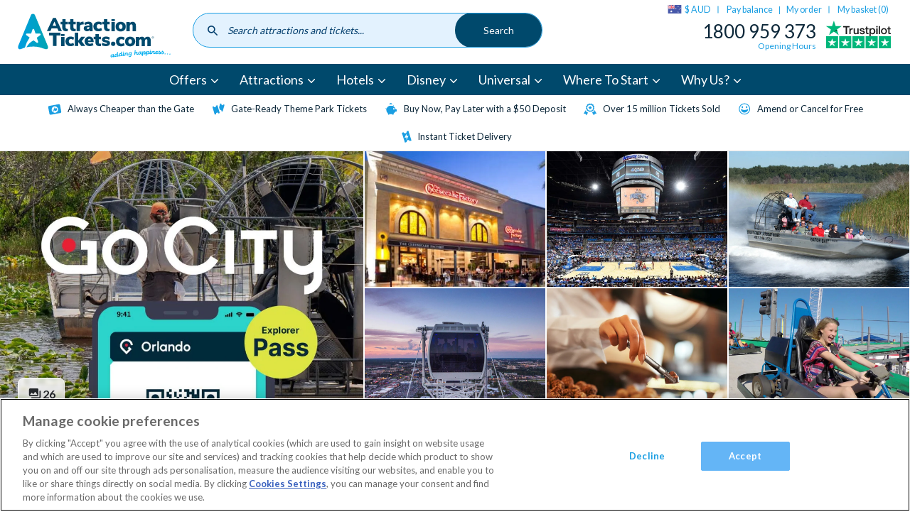

--- FILE ---
content_type: text/html; charset=UTF-8
request_url: https://www.attractiontickets.com/au/orlando-attraction-tickets/go-orlando-explorer-pass
body_size: 50089
content:
<!DOCTYPE html>
<html lang="en-au" dir="ltr" prefix="og: https://ogp.me/ns#">
  <head>
          <style>.xnpe_async_hide{opacity:0 !important}</style>
      <script>
          !function(e,n,t,i,r,o){function s(e){if("number"!=typeof e)return e;var n=new Date;return new Date(n.getTime()+1e3*e)}var a=4e3,c="xnpe_async_hide";function p(e){return e.reduce((function(e,n){return e[n]=function(){e._.push([n.toString(),arguments])},e}),{_:[]})}function m(e,n,t){var i=t.createElement(n);i.src=e;var r=t.getElementsByTagName(n)[0];return r.parentNode.insertBefore(i,r),i}function u(e){return"[object Date]"===Object.prototype.toString.call(e)}o.target=o.target||"https://api.exponea.com",o.file_path=o.file_path||o.target+"/js/exponea.min.js",r[n]=p(["anonymize","initialize","identify","getSegments","update","track","trackLink","trackEnhancedEcommerce","getHtml","showHtml","showBanner","showWebLayer","ping","getAbTest","loadDependency","getRecommendation","reloadWebLayers","_preInitialize","_initializeConfig"]),r[n].notifications=p(["isAvailable","isSubscribed","subscribe","unsubscribe"]),r[n].segments=p(["subscribe"]),r[n]["snippetVersion"]="v2.7.0",function(e,n,t){e[n]["_"+t]={},e[n]["_"+t].nowFn=Date.now,e[n]["_"+t].snippetStartTime=e[n]["_"+t].nowFn()}(r,n,"performance"),function(e,n,t,i,r,o){e[r]={sdk:e[i],sdkObjectName:i,skipExperiments:!!t.new_experiments,sign:t.token+"/"+(o.exec(n.cookie)||["","new"])[1],path:t.target}}(r,e,o,n,i,RegExp("__exponea_etc__"+"=([\\w-]+)")),function(e,n,t){m(e.file_path,n,t)}(o,t,e),function(e,n,t,i,r,o,p){if(e.new_experiments){!0===e.new_experiments&&(e.new_experiments={});var l,f=e.new_experiments.hide_class||c,_=e.new_experiments.timeout||a,g=encodeURIComponent(o.location.href.split("#")[0]);e.cookies&&e.cookies.expires&&("number"==typeof e.cookies.expires||u(e.cookies.expires)?l=s(e.cookies.expires):e.cookies.expires.tracking&&("number"==typeof e.cookies.expires.tracking||u(e.cookies.expires.tracking))&&(l=s(e.cookies.expires.tracking))),l&&l<new Date&&(l=void 0);var d=e.target+"/webxp/"+n+"/"+o[t].sign+"/modifications.min.js?http-referer="+g+"&timeout="+_+"ms"+(l?"&cookie-expires="+Math.floor(l.getTime()/1e3):"");"sync"===e.new_experiments.mode&&o.localStorage.getItem("__exponea__sync_modifications__")?function(e,n,t,i,r){t[r][n]="<"+n+' src="'+e+'"></'+n+">",i.writeln(t[r][n]),i.writeln("<"+n+">!"+r+".init && document.writeln("+r+"."+n+'.replace("/'+n+'/", "/'+n+'-async/").replace("><", " async><"))</'+n+">")}(d,n,o,p,t):function(e,n,t,i,r,o,s,a){o.documentElement.classList.add(e);var c=m(t,i,o);function p(){r[a].init||m(t.replace("/"+i+"/","/"+i+"-async/"),i,o)}function u(){o.documentElement.classList.remove(e)}c.onload=p,c.onerror=p,r.setTimeout(u,n),r[s]._revealPage=u}(f,_,d,n,o,p,r,t)}}(o,t,i,0,n,r,e),function(e,n,t){var i;e[n]._initializeConfig(t),(null===(i=t.experimental)||void 0===i?void 0:i.non_personalized_weblayers)&&e[n]._preInitialize(t),e[n].start=function(i){i&&Object.keys(i).forEach((function(e){return t[e]=i[e]})),e[n].initialize(t)}}(r,n,o)}(document,"exponea","script","webxpClient",window,{
          target: "https://coldharbour.attractiontickets.com",
          token: "59c8c0c6-2e9d-11ed-b25e-ba736ba5f45f",
          new_experiments: { mode: "async" },
          // replace with current customer ID or leave commented out for an anonymous customer
          // customer: window.currentUserId,
          push: {
              safari: {
                  websitePushID: "web.com.attractiontickets.bloomreach.production",
              },
          },
          track: {
              visits: true,
          },
      });
      exponea.start();
      </script>
              <!-- DataDog RUM -->
      <script>
      (function(h,o,u,n,d) {
        h=h[d]=h[d]||{q:[],onReady:function(c){h.q.push(c)}}
        d=o.createElement(u);d.async=1;d.src=n
        n=o.getElementsByTagName(u)[0];n.parentNode.insertBefore(d,n)
      })(window,document,'script','https://www.datadoghq-browser-agent.com/eu1/v6/datadog-rum.js','DD_RUM')
      window.DD_RUM.onReady(function() {
        window.DD_RUM.init({
          clientToken: 'pub5f9194dec5117fbf97aab3b0f7801804',
          applicationId: 'fa0ecf06-2f21-49fd-8602-d855bf93ec36',
          site: 'datadoghq.eu',
          service: 'Global',
          env: 'prod',
          trackUserInteractions: true,
          sessionSampleRate: 100,
          sessionReplaySampleRate: 10,
          defaultPrivacyLevel: 'mask-user-input',
        });

        const ga_client_id = ''
        window.DD_RUM.setUser({
          id: ga_client_id,
        });
      })
      </script>
            <!-- OneTrust Cookies Consent Notice start for www.attractiontickets.com -->
    <script src="https://cdn-ukwest.onetrust.com/consent/0852c3ed-0fc9-4ca4-89be-9cf6ba2e28b2/otSDKStub.js" data-document-language="true" type="text/javascript" charset="UTF-8" data-domain-script="0852c3ed-0fc9-4ca4-89be-9cf6ba2e28b2" defer></script>
    <script type="text/javascript">
      function OptanonWrapper() { }
    </script>
    <!-- OneTrust Cookies Consent Notice end for www.attractiontickets.com -->
        <meta charset="utf-8" />
<meta name="description" content="Book your tickets for the Orlando Explorer Pass ticket which gives you 4 must-do attractions on one convenient pass and at one great price. Instant Delivery" />

<!-- be_ixf, sdk, gho-->
<meta name="be:sdk" content="php_sdk_1.5.12" />
<meta name="be:timer" content="70ms" />
<meta name="be:orig_url" content="https%3A%2F%2Fwww.attractiontickets.com%2Fau%2Forlando-attraction-tickets%2Fgo-orlando-explorer-pass" />
<meta name="be:norm_url" content="https%3A%2F%2Fwww.attractiontickets.com%2Fau%2Forlando-attraction-tickets%2Fgo-orlando-explorer-pass" />
<meta name="be:capsule_url" content="https%3A%2F%2Fixfd-api.bc0a.com%2Fapi%2Fixf%2F1.0.0%2Fget_capsule%2Ff00000000315387%2F1039430519" />
<meta name="be:api_dt" content="Zy_2025;Zm_07;Zd_31;Zh_13;Zmh_30;p_epoch:1753968608990" />
<meta name="be:mod_dt" content="Zy_2025;Zm_07;Zd_31;Zh_13;Zmh_30;p_epoch:1753968608990" />
<meta name="be:diag" content="otTGna97IXPGgruLFOBQkGbKNNf1RyTDPKt9fANvfWA2PdnScH88xXlNUh8aTVr1h9IV7bHe7LpW1ZGelYWg3VirW1Ry2/[base64]/vCztHSBpnGEKUWGjzA7uaLBnpnp1SJWr0F7dOzVc/R8rouhO7kNLbX1nTgGrWUIfM+6Itrvli9YlALPFiDc4oCvJfCBP3qn3yUx5SFazlmrm0awhVNpYowt8oXK5Idosp5ZYUepCWS9ZMGb0GHwuk6qFl8BCRIaetFbHcsvAZe/mUuafKtBYeRlxkI8GeckeUzyjAqi6LqW7DoHOyHM6daRvpSY2HG6xgjc2El0R7MaMMWgudolcHrDfKD7MSySxqsIZzNWOYCGqA9yvnKTnW1fjWMAgjGkhrjsBHbL9oq/NrbuRmqYL6Fwk10dY1p+w0/9JgEXp3yXiCQbXpCyAJceHJbUXRxSnifSxi0KA/xq23XNPwVEDvmetAqkBtafJFm2MKnVMrtQ4OG9nfnDnAsHMohxKsSyx+4auMz/LXN6d1wwMrxZXoMuReut/QNHYopFf7pWjf+HrC6Vd20KerKhWCnsKkRtYSQ0yGKLbH2+DEmaLx5FBcw6suVqpZVN4PeFiJvXZHEkCL6MdphgsDMwNNRW4MKg3BhdjbZNQ3lrZpNzTYnLCBIxuuF0/+3xNlxNsYWOBX2chqVWDD1ViuVjN8aKqsVrfsi8YRRu9eDEEPmuA6YHhKFLJzpwBkPLKLBjkOEfGW4u8k2ENCJ1x5Y+8MjsovhtVPef7NDg8mi4gXz/VxZ61HeAg9ijaxMXo8Rtl3n4EVExoC4aWKHb+cxew4B9vjFNyFuV3OHh5QNwf1TQ0Rfzq4eSF1EQR8LUuQscBYXvvA9lpv5v+UJ7hmUkaQ745P4HaQphWdsD4m+wFzkjXpyghoBtE3Gp4CjaUUsz6u3Tn1sry2RLU4gaYeYzA4tSl+kF8bxXA/pO3Y4jpdnmMRkvNbK9qnNx/6569xq7+S/RJGtZ3EjnH9N1SHM2K3TZZIWheBVHLSrtBv4rbtMx+XklvOb9WuyiNkfhPOij+jgNH5gJbVrd9ZLMHWQOKwrJeP8qAoeXJM0MwaIMMTtOJWdSoGt4oZKZIEjwKv/YhdS2Mevm7tHQhJ3sPM1a0m9shMYFNoZMNFjDs1TYAfzsgWKa3aN3D6NowJsY9hZXvjVQ2h1BEUOT1ZCe4QhqrJ+HK16KrdyVb5msyD5VQp7mWFpJrhQayj4/PUHNJfFe3spV5Iwg+OU6poF8bC11+EuouHP3fjUDWGuqhFBsXvPH9RWDX7qsFBX6EUyT8q3mHJBIEu1BWFJmrcZjlPRTzsvvV6psAEDpPEKlR38Nza5CBsPjK9SxrBN/gPrcNykj9O4Kro/0XVGPf/XR6gRx6j1aCKZ2c0Uh2j9tZv/[base64]/tNNcMIIjUT3xo3kypLjbCIrRzy4xhPw4mVZQ2/z7K9FgY4ZDNm/kMXnf4j5r/CaYd4l8Ijg0+QKk5Tn/7MSl+dS996fbRNxCwoQy4bMGpkGkURI8FJgtO+7gXFpxyrUS209ojGyWB5w6Wt/BzQaq50btNYw0zi/NM1qzb15D+p94auCegF0Vs9zXVFIMNz5LfbDyPp+WX+9c5pT5o9Zb11dlhw9K/V0gkNINRP4SpzeeX4zqXTdSUq5tDIoa9JpxCZkdI1RaH4Fj5Gy/ZYPqrYOnollvSTxcJxa8jdYj7dGoNYG/3kb1urYE+cFnlzaWAruZV99gChYP/0wUdICa270bjSaKOSaOvRYSlUHckE5h1EuSLKRGjWmsAGaW0PCGsC/yY/4CDBvZaM/Zm177qI5qqAQ96fYZd1Ph6w6POwzCbuQh6OlYquG+qF7/suOlqtzeShD3gh5tc8/D7ypiA2qOVveMs9HJhFZo9K+F944rdhWVvQ2h0txdhwNI20ouXyNrFZOYA+LMDf9eCBLJsEiUYxlxdwJ1NOIpH2rvE8xuFwnSD1XRmtDrm6Ev4fQuYEQhYzhhwIlERXDowLDlLtc7xRqTCxb2Whim/[base64]" />
<meta name="be:messages" content="false" />
<script type='text/javascript'>
if (window.BEJSSDKObserver === undefined) {
  (function(BEJSSDKObserver, $, undefined) {
    var observer = void 0;
    var listeners = [];
    var readySet = [];
    var doc = window.document;
    var MutationObserver = window.MutationObserver || window.WebKitMutationObserver;

    function checkSelector(selector, fn, indexList) {
      var elements = doc.querySelectorAll(selector);
  /**
    issues on IE @see https://www.codesd.com/item/javascript-es6-not-a-function-error.html
    elements = Array.from(elements);

    */
    for (var i = 0, len = elements.length; i < len; i++) {
      /* -1 means all instances */
      if (indexList != -1 && !(i in indexList)) {
        continue;
      }
      var element = elements[i];
      for (var j = 0; j < readySet.length; j++) {
        if (readySet[j] == element.className || readySet[j] == element.id) {
          return;
        }
      }
      if (element.className) {
        readySet.push(element.className);
      }
      if (element.id) {
        readySet.push(element.id);
      }

      if (!element.ready || MutationObserver==null) {
        element.ready = true;
        fn.call(element, element);
      }
    }
  }

  function checkListeners() {
    listeners.forEach(function (listener) {
      return checkSelector(listener.selector, listener.fn, listener.indexList);
    });
  }

  function removeListener(selector, fn) {
    var i = listeners.length;
    while (i--) {
      var listener = listeners[i];
      if (listener.selector === selector && listener.fn === fn) {
        listeners.splice(i, 1);
        if (!listeners.length && observer) {
          observer.disconnect();
          observer = null;
        }
      }
    }
  }

/**
 * Fire event on first js selector
 * @param selector string to watch on
 * @param fn       callback function
 * @param index_list can be undefined which means only first one
 *                   or -1 which means all
 *                   or a list of allowable indexes
 */
 BEJSSDKObserver.jsElementReady = function(selector, fn, index_list) {
  if (index_list === undefined) {
    index_list = [];
    index_list.push(0);
  }

  if (MutationObserver != null) {
    if (!observer) {
      observer = new MutationObserver(checkListeners);
      observer.observe(doc.documentElement, {
        childList: true,
        subtree: true
      });
    }
    listeners.push({ selector: selector, fn: fn, indexList: index_list });
  } else {
    /* <= IE8 */
    if (!document.addEventListener) {
      /* log("<=IE8 attachEvent assignment"); */
      document.addEventListener = document.attachEvent;
    }
    document.addEventListener("DOMContentLoaded", function(event) {
      var elements = doc.querySelectorAll(selector);
      for (var i = 0, len = elements.length; i < len; i++) {
        /* -1 means all instances */
        if (index_list != -1 && !(i in index_list)) {
          continue;
        }
        var element = elements[i];
        element.ready = true;
        fn.call(element, element);
      }
    });
  }

  checkSelector(selector, fn, index_list);
  return function () {
    return removeListener(selector, fn);
  };
};
}(window.BEJSSDKObserver = window.BEJSSDKObserver || {}));
}
var jsElementReady = window.BEJSSDKObserver.jsElementReady;

if (window.BELinkBlockGenerator === undefined) {
  (function(BELinkBlockGenerator, $, undefined) {
    BELinkBlockGenerator.MAXIMUM_HEADLINE_LENGTH = 100;
    BELinkBlockGenerator.MAXIMUM_DESC_LENGTH = 200;

    BELinkBlockGenerator.IND_LINK_BLOCK_TYPE_URL_TYPE = 0;
    BELinkBlockGenerator.IND_LINK_BLOCK_TYPE_HEADLINE_TYPE = 1;
    BELinkBlockGenerator.IND_LINK_BLOCK_TYPE_DESCRIPTION_TYPE = 2;
    BELinkBlockGenerator.IND_LINK_BLOCK_TYPE_IMAGE_TYPE = 3;

    BELinkBlockGenerator.REPLACEMENT_STRATEGY_OVERWRITE = 0;
    BELinkBlockGenerator.REPLACEMENT_STRATEGY_POST_APPEND_ELEMENT = 1;
    BELinkBlockGenerator.REPLACEMENT_STRATEGY_PRE_APPEND_ELEMENT = 2;
    BELinkBlockGenerator.REPLACEMENT_STRATEGY_PRE_APPEND_PARENT = 3;

    BELinkBlockGenerator.setMaximumHeadlineLength = function(length) {
      BELinkBlockGenerator.MAXIMUM_HEADLINE_LENGTH = length;
    };

    BELinkBlockGenerator.setMaximumDescriptionLength = function(length) {
      BELinkBlockGenerator.MAXIMUM_DESC_LENGTH = length;
    };

    BELinkBlockGenerator.generateIndividualLinks = function(parentElement, linkStructure, link) {
      var link_level_element_tag = linkStructure[0];
      var link_level_element = document.createElement(link_level_element_tag);
      var link_attribute_dictionary = linkStructure[1];
      var allowable_elements = linkStructure[2];
      var children_link_structures = linkStructure[3];
      for (var link_attribute_key in link_attribute_dictionary) {
        link_level_element.setAttribute(link_attribute_key, link_attribute_dictionary[link_attribute_key]);
      }

      var added_something = false;
      if (allowable_elements.indexOf(BELinkBlockGenerator.IND_LINK_BLOCK_TYPE_URL_TYPE)>=0) {
        link_level_element.setAttribute('href', link.url);
        added_something = true;
      }
      if (allowable_elements.indexOf(BELinkBlockGenerator.IND_LINK_BLOCK_TYPE_HEADLINE_TYPE)>=0 && link.h1) {
        var headline_text = link.h1;
        if (headline_text.length > BELinkBlockGenerator.MAXIMUM_HEADLINE_LENGTH) {
          headline_text = headline_text.substring(0, BELinkBlockGenerator.MAXIMUM_HEADLINE_LENGTH) + '...';
        }
        var text_node = document.createTextNode(headline_text);
        link_level_element.appendChild(text_node);
        added_something = true;
      }
      if (allowable_elements.indexOf(BELinkBlockGenerator.IND_LINK_BLOCK_TYPE_DESCRIPTION_TYPE)>=0 && link.desc) {
        var desc_text = link.desc;
        if (desc_text.length > BELinkBlockGenerator.MAXIMUM_DESC_LENGTH) {
          desc_text = desc_text.substring(0, BELinkBlockGenerator.MAXIMUM_DESC_LENGTH) + '...';
        }
        var text_node = document.createTextNode(desc_text);
        link_level_element.appendChild(text_node);
        added_something = true;
      }
      if (allowable_elements.indexOf(BELinkBlockGenerator.IND_LINK_BLOCK_TYPE_IMAGE_TYPE)>=0 && link.image) {
        link_level_element.setAttribute('src', link.image);
        added_something = true;
      }
/**
    don't emit for empty links, desc, headline, image
    except for parent structures where allowable_length=0
    */
    if (!added_something && allowable_elements.length != 0) {

      return;
    }
    /* go depth first */
    for (var childrenIndex=0; childrenIndex<children_link_structures.length; childrenIndex++) {
      var childLinkStructure = children_link_structures[childrenIndex];
      BELinkBlockGenerator.generateIndividualLinks(link_level_element, childLinkStructure, link);
    }
    parentElement.appendChild(link_level_element);
  };

  BELinkBlockGenerator.insertLinkBlocks = function(targetElement, replacementStrategy, overallStructure, linkStructure, links,
                                                   titleStructure) {
    if (targetElement == null) {
      return;
    }

    if (replacementStrategy == BELinkBlockGenerator.REPLACEMENT_STRATEGY_OVERWRITE) {
      while (targetElement.firstChild) {
        targetElement.removeChild(targetElement.firstChild);
      }
    }

    var previousElement = targetElement;
    for (var i=0;i<overallStructure.length;i++) {
      var level_definition = overallStructure[i];
      var level_element_tag = level_definition[0];
      var level_element = document.createElement(level_element_tag);
      var attribute_dictionary = level_definition[1];
      for (var attribute_key in attribute_dictionary) {
        level_element.setAttribute(attribute_key, attribute_dictionary[attribute_key]);
      }

      /* need to place title structure */
      if (titleStructure && titleStructure[0] == i) {
        var title_element_tag = titleStructure[1];
        var title_element = document.createElement(title_element_tag);
        var title_attribute_dictionary = titleStructure[2];
        var title_text_content = titleStructure[3];
        for (var title_attribute_key in title_attribute_dictionary) {
          title_element.setAttribute(title_attribute_key, title_attribute_dictionary[title_attribute_key]);
        }

        var title_text_node = document.createTextNode(title_text_content);
        title_element.appendChild(title_text_node);


        level_element.appendChild(title_element);
      }

      /* last level place links */
      if (i == overallStructure.length-1) {
        for (var link_i=0; link_i < links.length; link_i++) {
          var link = links[link_i];
          for (var linkStructureIndex=0;linkStructureIndex < linkStructure.length; linkStructureIndex++) {
            BELinkBlockGenerator.generateIndividualLinks(level_element, linkStructure[linkStructureIndex], link)
          }
        }
      }

      /* first level child we need to check placement */
      if (previousElement == targetElement) {
        if (replacementStrategy == BELinkBlockGenerator.REPLACEMENT_STRATEGY_PRE_APPEND_ELEMENT) {
          /* 2 means insert right before */
          previousElement.insertBefore(level_element, targetElement.firstChild);
        } else if (replacementStrategy == BELinkBlockGenerator.REPLACEMENT_STRATEGY_PRE_APPEND_PARENT) {
          /* 3 means insert right before at parent level */
          var parentElement = previousElement.parentElement;
          parentElement.insertBefore(level_element, previousElement);
        } else {
          previousElement.appendChild(level_element);
        }
      } else {
        previousElement.appendChild(level_element);
      }
      previousElement = level_element;
    }
  };
}(window.BELinkBlockGenerator = window.BELinkBlockGenerator || {}))
};
</script>

<style>
.be-ix-link-block:has(.be-related-link-container .be-list .be-list-item) {
  text-align: center;
  margin: 20px 0;
  display: block !important;
}

.be-related-link-container {
  display: inline-block;
  margin-bottom: 40px;
}

.be-label {
  font-size: 2.8rem;
  font-weight: bold;
  margin-bottom: 20px;
}

.be-list {
  list-style: none;
  padding: 0;
  margin: 10px 0 0;
  display: flex;
  flex-wrap: wrap; /* Ensures wrapping if needed */
  justify-content: center; /* Centers the items horizontally */
  gap: 15px; /* Spacing between items */
}

.be-list-item {
  display: inline-block;
}

.be-related-link {
  display: inline-block;
  padding: 12px 20px;
  font-size: 16px;
  color: #1a9ee2;
  text-decoration: none;
  border: 1px solid #ccc;
  border-radius: 25px;
  background: white;
  transition: all 0.3s ease-in-out;
}

.be-related-link:hover {
  background: #f7f7f7;
}

/* Responsive: On mobile, stack the links vertically */
@media (max-width: 767px) {
  .be-list {
    flex-direction: column;
    align-items: center;
  }
  .be-related-link-container {
    padding: 0 0.75rem;
  }
}
</style>



<link rel="canonical" href="https://www.attractiontickets.com/au/orlando-attraction-tickets/go-orlando-explorer-pass" />
<link rel="image_src" href="https://www.attractiontickets.com/sites/default/files/2024-05/tradehero231800x1200pxorlandoexp-2-sam.jpg" />
<meta property="og:image" content="https://www.attractiontickets.com/sites/default/files/2024-05/tradehero231800x1200pxorlandoexp-2-sam.jpg" />
<meta property="og:image:url" content="https://www.attractiontickets.com/sites/default/files/2024-05/tradehero231800x1200pxorlandoexp-2-sam.jpg" />
<meta name="Generator" content="Drupal 10 (https://www.drupal.org)" />
<meta name="MobileOptimized" content="width" />
<meta name="HandheldFriendly" content="true" />
<meta name="viewport" content="width=device-width, initial-scale=1.0" />
<link rel="alternate" hreflang="x-default" href="https://www.attractiontickets.com/en/orlando-attraction-tickets/go-orlando-explorer-pass" />
<link rel="icon" href="/themes/custom/atd/favicons/favicon.ico" type="image/vnd.microsoft.icon" />
<link rel="alternate" hreflang="en-gb" href="https://www.attractiontickets.com/en/orlando-attraction-tickets/go-orlando-explorer-pass" />
<link rel="alternate" hreflang="en-ie" href="https://www.attractiontickets.com/en-ie/orlando-attraction-tickets/orlando-explorer-pass" />
<link rel="alternate" hreflang="en-au" href="https://www.attractiontickets.com/au/orlando-attraction-tickets/go-orlando-explorer-pass" />
<link rel="alternate" hreflang="en-nl" href="https://www.attractiontickets.com/en-nl/orlando-attraction-tickets/go-orlando-explorer-pass" />
<link rel="alternate" hreflang="de-de" href="https://www.attractiontickets.com/de/orlando/mehrtagespaesse/orlando-explorer-pass" />
<link rel="alternate" hreflang="en-us" href="https://www.attractiontickets.com/us/orlando-attraction-tickets/go-orlando-explorer-pass" />

    <title>Orlando Explorer Pass | AttractionTickets.com</title>
      <link rel="preconnect" href="https://fonts.gstatic.com" crossorigin />
      <link rel="preload" as="style" href="https://fonts.googleapis.com/css2?family=Lato:wght@400;700&display=swap" />
      <link rel="stylesheet" href="https://fonts.googleapis.com/css2?family=Lato:wght@400;700&display=swap" media="print" onload="this.media='all'" />
    <link rel="stylesheet" media="all" href="https://global-search.attractiontickets.com/static/css/main.css" />
<link rel="stylesheet" media="all" href="/core/modules/layout_discovery/layouts/onecol/onecol.css?t9r9hw" />
<link rel="stylesheet" media="all" href="/themes/custom/atd/css/atd.css?t9r9hw" />

    
    <link rel="apple-touch-icon" sizes="180x180" href="/themes/custom/atd/favicons/apple-touch-icon.png">
    <link rel="icon" type="image/png" sizes="32x32" href="/themes/custom/atd/favicons/favicon-32x32.png">
    <link rel="icon" type="image/png" sizes="16x16" href="/themes/custom/atd/favicons/favicon-16x16.png">
    <link rel="manifest" href="/themes/custom/atd/favicons/site.webmanifest">
    <link rel="mask-icon" href="/themes/custom/atd/favicons/safari-pinned-tab.svg" color="#5bbad5">
    <link rel="shortcut icon" href="/themes/custom/atd/favicons/favicon.ico">
    <meta name="msapplication-TileColor" content="#da532c">
    <meta name="msapplication-config" content="/themes/custom/atd/favicons/browserconfig.xml">
    <meta name="theme-color" content="#fff">

              <script>
          dataLayer = [{"page":{"node_type":"ticket_description","node_title":"Go City: Orlando Explorer Pass","node_nid":"652","user_type":"","user_email":"","order_number":"","environment":"production","domain":"au","event":"dataLayerFires","category":"Orlando","destination_id":"1","attraction_product_type_id":"44","attraction_product_type":"Multi Attraction Passes","attraction_id":"652"},"event":"eec.detail","ecommerce":{"detail":{"products":[{"name":"Go City: Orlando Explorer Pass","id":"652","category":"Orlando"}]}}}];
        </script>
      
      
      
      <!-- Google Tag Manager -->
      <script>
      function loadGTM() {
        (function(w,d,s,l,i){w[l]=w[l]||[];w[l].push({'gtm.start':new Date().getTime(),event:'gtm.js'});
              var f=d.getElementsByTagName(s)[0],j=d.createElement(s),dl=l!='dataLayer'?'&l='+l:'';j.async=true;
              j.src='https://wingate.attractiontickets.com/gtm.js?id='+i+dl;f.parentNode.insertBefore(j,f);
        })(window,document,'script','dataLayer','GTM-N27M897');
      }
                 loadGTM();
              </script>

      <!-- Trusted shops script -->
      <script src="https://integrations.etrusted.com/applications/widget.js/v2" async defer></script>

      <!-- End Google Tag Manager -->
      <meta http-equiv="Content-Security-Policy" content="upgrade-insecure-requests">

      <!-- Namogoo script -->
      <script src="https://gs.nmgassets.com/ATJRBE106.js" type="text/javascript" async></script>

  </head>
  <body>
    <!-- Google Tag Manager (noscript) -->
    <noscript><iframe src="https://wingate.attractiontickets.com/ns.html?id=GTM-N27M897"
                  height="0" width="0" style="display:none;visibility:hidden"></iframe></noscript>
    <!-- End Google Tag Manager (noscript) -->
        <a href="#main-content" class="visually-hidden focusable">
      Skip to main content
    </a>
    
      <div class="dialog-off-canvas-main-canvas" data-off-canvas-main-canvas>
    <div class="layout-container">
  <header class="site-header">
            


  
  


        <div class="u-container">
        


  

    <a class="logo" href="/au">
      <svg class="logo__img" xmlns="http://www.w3.org/2000/svg" xmlns:xlink="http://www.w3.org/1999/xlink" width="200" height="61" viewBox="0 0 200 61"><title>AttractionTickets.com</title><defs><style>.cls-1{fill:none;}.cls-2{clip-path:url(#clip-path);}.cls-3{fill:url(#linear-gradient);}.cls-4{fill:#004a6d;}.cls-5{fill:#00aeef;}.cls-6{fill:#004c6c;}</style><clipPath id="clip-path"><path class="cls-1" d="M17.31,3.74S2,40.57.76,43.6s.24,5.77,3.5,4.49a52.76,52.76,0,0,1,5.05-1.82,41,41,0,0,1,6.17-13.18l-4-2.9a1.22,1.22,0,0,1,.75-2.3h4.94a.58.58,0,0,0,.44-.32l1.53-4.69c.3-.95.94-1.05,1.2-1.05h0c.26,0,.88.12,1.19,1.05l1.52,4.69a.58.58,0,0,0,.44.32h4.94a1.22,1.22,0,0,1,.75,2.3l-4,2.9a.59.59,0,0,0-.17.52l1.53,4.7a1.44,1.44,0,0,1-.12,1.31,1.08,1.08,0,0,1-.9.45,1.54,1.54,0,0,1-.93-.35l-4-2.9a22.62,22.62,0,0,0-9.34,9,41.8,41.8,0,0,1,13.31-.69,37.49,37.49,0,0,1,3.81.69,28.05,28.05,0,0,1,3.29,1,22.18,22.18,0,0,0,2.6.82c5.08,1.91,6-.84,4.94-3.54S23.33,5.94,22.38,3.8A2.81,2.81,0,0,0,19.85,2a2.85,2.85,0,0,0-2.54,1.75"/></clipPath><linearGradient id="linear-gradient" x1="-318.4" y1="327.51" x2="-318.12" y2="327.51" gradientTransform="matrix(138.23, 0, 0, -138.23, 44014.2, 45298.86)" gradientUnits="userSpaceOnUse"><stop offset="0" stop-color="#009ddf"/><stop offset="1" stop-color="#00a5b1"/></linearGradient></defs><g class="cls-2"><rect class="cls-3" x="-0.52" y="1.99" width="40.77" height="47.52"/></g><path class="cls-4" d="M50.36,17.83,48,12.29,45.6,17.83Zm1.45,3.39H44.15L42.61,24.8H38.07L46.14,7.5h3.58l8.1,17.3H53.36Z"/><path class="cls-4" d="M65.57,21.78l-.22,3.12a13.3,13.3,0,0,1-1.52.09,6.2,6.2,0,0,1-4.28-1.23,5,5,0,0,1-1.34-3.84v-4H56V12.73h2.25V9.22h4.37v3.51h2.9v3.21h-2.9v4c0,1.28.6,1.91,1.79,1.91a10.62,10.62,0,0,0,1.2-.07"/><path class="cls-4" d="M75.88,21.78l-.22,3.12a13.44,13.44,0,0,1-1.52.09,6.23,6.23,0,0,1-4.29-1.23,5,5,0,0,1-1.33-3.84v-4H66.26V12.73h2.26V9.22h4.36v3.51h2.9v3.21h-2.9v4c0,1.28.6,1.91,1.8,1.91a10.62,10.62,0,0,0,1.2-.07"/><path class="cls-4" d="M86.28,16l-2.38.25a3,3,0,0,0-2,.76,2.51,2.51,0,0,0-.56,1.74V24.8H77V12.73h4.15v2.08a3.26,3.26,0,0,1,1.37-1.68,5.06,5.06,0,0,1,2.33-.65l1.21-.1Z"/><path class="cls-4" d="M93.22,21.45a2.3,2.3,0,0,0,.57-1.61v-.29H93.4a6.24,6.24,0,0,0-2.24.28,1,1,0,0,0-.66.94,1.3,1.3,0,0,0,.36.94,1.23,1.23,0,0,0,.92.37,1.83,1.83,0,0,0,1.44-.63m3.35-7.7a5.42,5.42,0,0,1,1.37,4.08v7h-4.1V23.11a2.8,2.8,0,0,1-1.16,1.38,3.54,3.54,0,0,1-1.93.5,4.91,4.91,0,0,1-2.26-.5,3.84,3.84,0,0,1-1.58-1.4,3.59,3.59,0,0,1-.58-2A3,3,0,0,1,87,19a4,4,0,0,1,2.15-1.12,18.24,18.24,0,0,1,4-.34h.66v-.3A1.59,1.59,0,0,0,93.37,16a2.29,2.29,0,0,0-1.47-.36A6.78,6.78,0,0,0,90,16a11.63,11.63,0,0,0-2,.85l-1.1-2.87a10.2,10.2,0,0,1,2.64-1.07,11.39,11.39,0,0,1,2.91-.43,5.83,5.83,0,0,1,4.2,1.32"/><path class="cls-4" d="M100.66,23.33a6,6,0,0,1-1.74-4.54,6.55,6.55,0,0,1,.84-3.34,5.76,5.76,0,0,1,2.38-2.23,7.61,7.61,0,0,1,3.55-.79,8.47,8.47,0,0,1,2.61.4,5.81,5.81,0,0,1,2,1.05l-1.1,2.94a5.13,5.13,0,0,0-1.49-.79,4.77,4.77,0,0,0-1.63-.31,2.65,2.65,0,0,0-2,.74,3.11,3.11,0,0,0-.7,2.23,3.22,3.22,0,0,0,.7,2.26,2.62,2.62,0,0,0,2,.76,5.35,5.35,0,0,0,3.12-1.13l1.1,3a5.86,5.86,0,0,1-2.12,1.06,9.4,9.4,0,0,1-2.74.38,6.7,6.7,0,0,1-4.83-1.66"/><path class="cls-4" d="M120.24,21.78,120,24.9a13.44,13.44,0,0,1-1.52.09,6.23,6.23,0,0,1-4.29-1.23,5,5,0,0,1-1.33-3.84v-4h-2.26V12.73h2.26V9.22h4.36v3.51h2.9v3.21h-2.9v4c0,1.28.6,1.91,1.79,1.91a10.79,10.79,0,0,0,1.21-.07"/><path class="cls-4" d="M137,18.89c0-2-.78-3-2.33-3s-2.33,1-2.33,3,.78,3.05,2.33,3.05,2.33-1,2.33-3.05m-5.83,5.54a5.62,5.62,0,0,1-2.33-2.2,6.54,6.54,0,0,1-.82-3.34,6.46,6.46,0,0,1,.82-3.32,5.53,5.53,0,0,1,2.32-2.17,8.49,8.49,0,0,1,7,0,5.53,5.53,0,0,1,2.32,2.17,6.56,6.56,0,0,1,.82,3.32,6.64,6.64,0,0,1-.82,3.34,5.6,5.6,0,0,1-2.32,2.2,8.36,8.36,0,0,1-7,0"/><path class="cls-4" d="M153.5,13.93a6.09,6.09,0,0,1,1.05,3.91V25h-4.36V18a2.63,2.63,0,0,0-.38-1.57,1.4,1.4,0,0,0-1.15-.49,2,2,0,0,0-1.55.63,2.37,2.37,0,0,0-.58,1.68V25h-4.37V12.93h4.25v1.62a4.17,4.17,0,0,1,1.64-1.42,5,5,0,0,1,2.23-.49,3.93,3.93,0,0,1,3.22,1.29"/><polygon class="cls-4" points="46.02 30.53 40.84 30.53 40.84 26.87 55.76 26.87 55.76 30.53 50.58 30.53 50.58 44.17 46.02 44.17 46.02 30.53"/><path class="cls-4" d="M64.08,42.7a6,6,0,0,1-1.74-4.54,6.55,6.55,0,0,1,.84-3.34,5.76,5.76,0,0,1,2.38-2.23,7.61,7.61,0,0,1,3.55-.79,8.78,8.78,0,0,1,2.61.39,6,6,0,0,1,2,1.06l-1.1,2.94a5.13,5.13,0,0,0-1.49-.79,4.77,4.77,0,0,0-1.63-.31,2.65,2.65,0,0,0-2,.74,3.11,3.11,0,0,0-.7,2.23,3.22,3.22,0,0,0,.7,2.26,2.62,2.62,0,0,0,2,.76,5,5,0,0,0,1.63-.31A4.74,4.74,0,0,0,72.67,40l1.1,3A6,6,0,0,1,71.65,44a9.4,9.4,0,0,1-2.74.38,6.7,6.7,0,0,1-4.83-1.66"/><polygon class="cls-4" points="83.17 44.17 79.12 39.04 79.12 44.17 74.75 44.17 74.75 26.87 79.12 26.87 79.12 37.05 83.09 32.12 88.27 32.12 83.56 37.86 88.44 44.17 83.17 44.17"/><path class="cls-4" d="M91.7,36.91h3.86c-.1-1.44-.72-2.16-1.87-2.16s-1.82.72-2,2.16M99.21,39H91.75a2.58,2.58,0,0,0,.86,1.69,3,3,0,0,0,1.89.51,5.63,5.63,0,0,0,1.79-.29,5.85,5.85,0,0,0,1.62-.81L99,42.94a7.17,7.17,0,0,1-2.19,1,8.66,8.66,0,0,1-2.55.38,8,8,0,0,1-3.61-.76,5.42,5.42,0,0,1-2.34-2.18,6.54,6.54,0,0,1-.82-3.34,6.81,6.81,0,0,1,.77-3.25,5.65,5.65,0,0,1,2.16-2.23,6.18,6.18,0,0,1,3.13-.8,5.3,5.3,0,0,1,4.12,1.66A6.44,6.44,0,0,1,99.21,38Z"/><path class="cls-4" d="M109,41.15l-.22,3.12a13.3,13.3,0,0,1-1.52.09,6.2,6.2,0,0,1-4.28-1.23,5,5,0,0,1-1.34-3.84v-4H99.33V32.1h2.26V28.59H106V32.1h2.89v3.21H106v4c0,1.28.6,1.91,1.79,1.91a10.62,10.62,0,0,0,1.2-.07"/><path class="cls-4" d="M112.19,44a7.53,7.53,0,0,1-2.48-1.08l1.11-3a9.13,9.13,0,0,0,2.23,1,8.32,8.32,0,0,0,2.4.38,2.38,2.38,0,0,0,1.11-.21.64.64,0,0,0,.39-.58.55.55,0,0,0-.28-.49,4.63,4.63,0,0,0-1.14-.37l-1.94-.44A5.41,5.41,0,0,1,110.94,38a3.1,3.1,0,0,1-.81-2.3,3.27,3.27,0,0,1,.69-2,4.37,4.37,0,0,1,1.92-1.39,7.77,7.77,0,0,1,2.81-.49,9.23,9.23,0,0,1,2.59.38,8.93,8.93,0,0,1,2.34,1.07l-1.12,2.85a9.41,9.41,0,0,0-2-1,6,6,0,0,0-1.88-.33,2.23,2.23,0,0,0-1.1.22.7.7,0,0,0-.39.64.46.46,0,0,0,.24.4,2.87,2.87,0,0,0,.86.31l2,.47a5.43,5.43,0,0,1,2.77,1.28,3.57,3.57,0,0,1-.58,5.19,6.61,6.61,0,0,1-3.94,1,13.48,13.48,0,0,1-3.21-.36"/><path class="cls-4" d="M130.26,42.88a6,6,0,0,1-1.74-4.54,6.55,6.55,0,0,1,.84-3.34,5.76,5.76,0,0,1,2.38-2.23,7.74,7.74,0,0,1,3.55-.79,8.78,8.78,0,0,1,2.61.4,5.81,5.81,0,0,1,2,1l-1.11,3a5.45,5.45,0,0,0-3.11-1.11,2.69,2.69,0,0,0-2,.74,3.15,3.15,0,0,0-.69,2.23,3.27,3.27,0,0,0,.69,2.26,2.63,2.63,0,0,0,2,.76,4.77,4.77,0,0,0,1.63-.31,4.58,4.58,0,0,0,1.48-.82l1.11,3a6,6,0,0,1-2.12,1.07,9.75,9.75,0,0,1-2.74.38,6.7,6.7,0,0,1-4.83-1.67"/><path class="cls-4" d="M149.35,38.24c0-2-.78-3-2.34-3s-2.33,1-2.33,3,.78,3,2.33,3,2.34-1,2.34-3m-5.83,5.53a5.48,5.48,0,0,1-2.33-2.19,6.54,6.54,0,0,1-.82-3.34,6.46,6.46,0,0,1,.82-3.32,5.47,5.47,0,0,1,2.32-2.17,8.36,8.36,0,0,1,7,0,5.47,5.47,0,0,1,2.32,2.17,6.46,6.46,0,0,1,.82,3.32,6.54,6.54,0,0,1-.82,3.34,5.51,5.51,0,0,1-2.32,2.19,8.24,8.24,0,0,1-7,0"/><path class="cls-4" d="M173,33.26a6.24,6.24,0,0,1,1,3.93v7.16h-4.37v-7a2.81,2.81,0,0,0-.31-1.52,1.21,1.21,0,0,0-1.06-.47,1.63,1.63,0,0,0-1.39.64,3,3,0,0,0-.47,1.81v6.58h-4.37v-7a2.8,2.8,0,0,0-.32-1.52,1.18,1.18,0,0,0-1-.47,1.59,1.59,0,0,0-1.38.64,3,3,0,0,0-.47,1.81v6.58H154.5V32.28h4.24V33.8A4.11,4.11,0,0,1,162.42,32a3.45,3.45,0,0,1,3.51,2.14,4.6,4.6,0,0,1,1.68-1.57,4.72,4.72,0,0,1,2.3-.57A3.74,3.74,0,0,1,173,33.26"/><path class="cls-4" d="M56.69,32.23h4.37V44.3H56.69Zm4.47-1.06H56.6V28.65h4.56Z"/><path class="cls-4" d="M122.58,12.84H127V24.91h-4.37Zm4.47-1.06h-4.56V9.26h4.56Z"/><path class="cls-4" d="M127.64,41.28a2.82,2.82,0,1,1-2.82-2.81,2.82,2.82,0,0,1,2.82,2.81"/><g id="adding_happiness_strap" data-name="adding happiness strap"><path class="cls-5" d="M138.2,52.57a.71.71,0,0,0,.67-.67c0-.37-.23-.52-.55-.49a.7.7,0,0,0-.65.62A.46.46,0,0,0,138.2,52.57Z"/><path class="cls-5" d="M149,52.23l-.69.06a.24.24,0,0,0-.22.22v.11h0a1.51,1.51,0,0,0-1.14-.33,2.38,2.38,0,0,0-2.08,2.27,2.75,2.75,0,0,0,0,.5,1.25,1.25,0,0,1-.77.58c-.3,0-.42-.22-.38-.64s.12-1,.13-1.29c.06-.68-.37-1.11-1.16-1a2,2,0,0,0-1.62,1.13h0c0-.17.1-.54.11-.65s-.07-.22-.2-.2l-.64.06c-.16,0-.23.08-.25.27l-.16,2.12a1.42,1.42,0,0,1-.89.73c-.36,0-.49-.25-.46-.69s.15-1.56.18-2.05c0-.14-.06-.21-.2-.2l-.7.08a.23.23,0,0,0-.22.23l-.14,2.12c-.22.37-.54.73-.87.77s-.48-.25-.45-.64c.05-.9.32-3.57.35-4.14q0-.23-.21-.21l-.64.08a.23.23,0,0,0-.22.24l-.12,2.16h0A2,2,0,0,0,134,53.6a2.37,2.37,0,0,0-2,2.3,2.73,2.73,0,0,0,0,.5,1.3,1.3,0,0,1-.76.62c-.35,0-.48-.24-.46-.64,0-.89.28-3.56.31-4.13,0-.14-.06-.22-.21-.2l-.65.08a.23.23,0,0,0-.21.24l-.1,2.16h0a2,2,0,0,0-1.28-.3,2.4,2.4,0,0,0-2,2.32,4.17,4.17,0,0,0,0,.52,1.23,1.23,0,0,1-.74.6c-.31,0-.45-.25-.44-.64,0-.67.17-1.93.17-2.09s-.07-.21-.2-.19l-.67.09a.22.22,0,0,0-.21.23v.11h0a1.52,1.52,0,0,0-1.19-.27,2.36,2.36,0,0,0-2,2.34c0,1.15.59,1.86,1.61,1.72a1.91,1.91,0,0,0,1.5-1.07h0V58c0,.49.43.72,1.06.64a2.29,2.29,0,0,0,1.38-.79,1.32,1.32,0,0,0,1.26.46,2,2,0,0,0,1.49-1.11h0v.07c0,.51.46.78,1.19.69a2.26,2.26,0,0,0,1.38-.78,1.33,1.33,0,0,0,1.26.48,2,2,0,0,0,1.5-1.09h0v.07c0,.51.45.79,1.18.71a2.23,2.23,0,0,0,1.33-.71,1,1,0,0,0,1.09.46,2.1,2.1,0,0,0,1.11-.5v0c0,.16,0,.23.2.22l.65-.07c.16,0,.22-.1.23-.26l0-.27c.08-1,.59-2.55,1.33-2.62.35,0,.48.2.45.57s-.11.84-.14,1.3a1,1,0,0,0,1.23,1.08,2.14,2.14,0,0,0,1.37-.74,1.28,1.28,0,0,0,1.22.51,2,2,0,0,0,1.55-1.06h0l-.07.75c-.07.89-.54,1.46-1.22,1.52a1.17,1.17,0,0,1-.78-.23c-.08,0-.11-.07-.15-.06s-.54.55-.56.7.55.61,1.36.54a2.52,2.52,0,0,0,2.35-2.6l.3-3.52C149.19,52.31,149.14,52.21,149,52.23ZM123.22,58c-.46.06-.77-.28-.75-.85a1.39,1.39,0,0,1,1.17-1.37,1.08,1.08,0,0,1,.84.26C124.46,56.72,124,57.92,123.22,58Zm5.24-.68c-.47.06-.78-.27-.75-.86a1.4,1.4,0,0,1,1.18-1.36,1.13,1.13,0,0,1,.84.27C129.69,56.11,129.23,57.26,128.46,57.35Zm5.37-.63c-.47.05-.77-.29-.74-.88a1.39,1.39,0,0,1,1.19-1.35,1.14,1.14,0,0,1,.84.28C135.08,55.48,134.6,56.63,133.83,56.72Zm12.85-1.3c-.47,0-.76-.31-.71-.9a1.41,1.41,0,0,1,1.22-1.32,1.11,1.11,0,0,1,.83.31C148,54.23,147.44,55.36,146.68,55.42Z"/><path class="cls-5" d="M173.5,50.19a.71.71,0,0,0,.71-.62c.06-.37-.18-.55-.5-.54a.69.69,0,0,0-.69.58A.45.45,0,0,0,173.5,50.19Z"/><path class="cls-5" d="M190.65,51.59a6.75,6.75,0,0,1-1-1.19.1.1,0,0,0-.09-.06c-.18,0-.93.37-1,.52s0,.46-.12.82a4.19,4.19,0,0,1-.56,1.38v0a2.84,2.84,0,0,1-1.25.93v0a1.6,1.6,0,0,0,.55-.92c.14-.73-.25-1.1-.74-1.54a6.9,6.9,0,0,1-1.05-1.18.1.1,0,0,0-.1-.06,2,2,0,0,0-.95.53c0,.09,0,.45-.09.79a4.63,4.63,0,0,1-.4,1.16A2.12,2.12,0,0,1,182,53.88c-.61,0-1-.25-1.09-.6h.27a1.84,1.84,0,0,0,2-1.43,1,1,0,0,0-1.1-1.2,2.38,2.38,0,0,0-2.21,2,1.85,1.85,0,0,0,0,.57,1.28,1.28,0,0,1-.81.54c-.31,0-.39-.27-.32-.69s.21-1,.25-1.28c.11-.7-.27-1.16-1-1.15a2,2,0,0,0-1.69,1h0c0-.16.14-.54.16-.65s0-.22-.18-.22h-.63c-.15,0-.23.06-.26.25l-.35,2.11a1.42,1.42,0,0,1-1,.69c-.35,0-.45-.3-.38-.74s.28-1.57.35-2c0-.15,0-.22-.18-.22l-.69,0a.24.24,0,0,0-.24.22l-.32,2.11a2.3,2.3,0,0,1-1.43.92v0a2.12,2.12,0,0,0,.88-1.48,1.39,1.39,0,0,0-1.38-1.77,2.2,2.2,0,0,0-1.71,1h0c0-.18.14-.56.15-.65s0-.22-.18-.22l-.63,0c-.18,0-.24.11-.27.29l-.29,2.05a2.31,2.31,0,0,1-1.43.94v0a2.1,2.1,0,0,0,.86-1.48c.12-.91-.34-1.8-1.41-1.75a2.18,2.18,0,0,0-1.7,1.07h0l.15-.65c0-.13,0-.22-.19-.21l-.63,0c-.18,0-.25.11-.27.29l-.27,2.09c-.25.36-.57.69-.89.7s-.42-.29-.38-.68c.08-.68.32-1.93.34-2.09s0-.22-.18-.22l-.67,0a.25.25,0,0,0-.23.22v.11h0a1.46,1.46,0,0,0-1.15-.36,2.39,2.39,0,0,0-2.11,2.21,3,3,0,0,0,0,.52,1.24,1.24,0,0,1-.77.56c-.31,0-.41-.24-.37-.66s.15-1,.17-1.24c.08-.78-.35-1.18-1.15-1.12a2,2,0,0,0-1.61,1.1h0c0-.23.16-1,.21-1.4l.13-1.29c0-.15,0-.23-.19-.22l-.65,0c-.15,0-.22.09-.24.25l-.56,5.42c0,.16,0,.24.18.23l.66,0c.15,0,.22-.1.24-.26l0-.32c.1-.94.66-2.49,1.4-2.55.35,0,.46.24.42.61s-.13.82-.17,1.28a1,1,0,0,0,1.19,1.12,2.19,2.19,0,0,0,1.38-.7,1.26,1.26,0,0,0,1.19.54,1.89,1.89,0,0,0,1.56-1h0v.09c-.06.5.36.77,1,.73a2.12,2.12,0,0,0,1.13-.44l-.29,2.24c0,.19,0,.26.19.25l.64,0c.14,0,.22-.09.24-.24l.32-2.47c.15-1.19.75-2.58,1.65-2.62.48,0,.69.37.62.92a1.37,1.37,0,0,1-1.14,1.29,1.55,1.55,0,0,1-.53-.13c-.1,0-.4.56-.41.68s.27.21.53.28a5.13,5.13,0,0,0,1,.08,4.1,4.1,0,0,0,2.1-.62l-.33,2.39c0,.19,0,.26.18.25l.65,0a.24.24,0,0,0,.24-.24l.35-2.47c.16-1.19.77-2.57,1.68-2.6.47,0,.69.38.61.92A1.4,1.4,0,0,1,169.65,54a1.83,1.83,0,0,1-.53-.14c-.1,0-.4.55-.42.67s.27.22.53.29a4.43,4.43,0,0,0,1,.09,3.9,3.9,0,0,0,2.29-.72,1,1,0,0,0,1.06.63,2,2,0,0,0,1.14-.41v0c0,.16,0,.24.17.23h.64c.16,0,.23-.09.26-.25l0-.27c.17-1,.81-2.53,1.54-2.54.34,0,.45.25.39.62s-.18.83-.26,1.3a1,1,0,0,0,1.11,1.2A2.18,2.18,0,0,0,180.1,54a1.81,1.81,0,0,0,1.57.7,3,3,0,0,0,2.5-1.23l0,0a4.32,4.32,0,0,0,.7-1.55,3,3,0,0,0,0-.31h0c.23.24.39.39.66.65s.5.53.43.9a.79.79,0,0,1-.75.66,2.66,2.66,0,0,1-.76-.24,1.93,1.93,0,0,0-.49.66c0,.06.2.19.41.3a3.57,3.57,0,0,0,4-1.12,4.29,4.29,0,0,0,.63-1.38,2.21,2.21,0,0,0,0-.35h0c.23.26.39.39.65.65s.5.55.42.92a.8.8,0,0,1-.81.64,2,2,0,0,1-.7-.24,1.83,1.83,0,0,0-.5.66c0,.12.46.51,1.1.53a1.94,1.94,0,0,0,2-1.55A1.67,1.67,0,0,0,190.65,51.59ZM159.13,54.5c-.45,0-.73-.34-.66-.92a1.41,1.41,0,0,1,1.26-1.3,1.12,1.12,0,0,1,.81.33C160.46,53.27,160,54.45,159.13,54.5Zm21.76-2a1.2,1.2,0,0,1,1-1c.28,0,.42.16.37.4-.08.49-.62.71-1.17.71l-.24,0Z"/><path class="cls-5" d="M192.14,54.34a.69.69,0,0,1,.72-.54.44.44,0,0,1,.47.58.7.7,0,0,1-.74.58A.45.45,0,0,1,192.14,54.34Z"/><path class="cls-5" d="M195.32,54.48a.69.69,0,0,1,.73-.54.45.45,0,0,1,.46.59.71.71,0,0,1-.76.57A.45.45,0,0,1,195.32,54.48Z"/><path class="cls-5" d="M198.49,54.66a.69.69,0,0,1,.73-.53.45.45,0,0,1,.45.6.7.7,0,0,1-.76.56A.45.45,0,0,1,198.49,54.66Z"/></g><path class="cls-6" d="M178.47,33a1.66,1.66,0,0,1-3.31,0,1.66,1.66,0,0,1,3.31,0Zm-.3,0a1.36,1.36,0,1,0-1.35,1.34A1.36,1.36,0,0,0,178.17,33Zm-1.11.2.47.56h-.28l-.45-.54h-.33v.54h-.22V32.18h.66a.53.53,0,0,1,.58.52A.5.5,0,0,1,177.06,33.2ZM176.9,33a.31.31,0,1,0,0-.62h-.43V33Z"/></svg>
    </a>

  



  <div id="search-bar-app"></div>
  



  <ul class="nav-toggles">
  <li class="nav-toggles__item nav-toggles__item--menu-container">
    <a class="nav-toggles__link nav-toggles__link--menu" href="#na">
      <p class="visually-hidden">Menu</p>
    </a>
  </li>
  <li class="nav-toggles__item nav-toggles__item--lang">
    <a class="nav-toggles__link nav-toggles__link--lang nav-toggles__lang--en-au" href="#na"><span class="lang-switcher__lang">English Australia</span> <span class="lang-switcher__curr">$ AUD</span></a>
      <p class="visually-hidden">Select Language</p>
    </a>
  </li>
    <li class="nav-toggles__item nav-toggles__item--user">
    <a class="nav-toggles__link nav-toggles__link--user nav-toggles__link--user-dropdown" href="#na">
      <span class='nav-toggles__link-title'>Your account</span>
    </a>
    <p class="visually-hidden">Accounts Menu</p>
  </li>
  <li class="nav-toggles__item nav-toggles__item-search">
    <a class="nav-toggles__link nav-toggles__link--search" href="#na">
      <span class='nav-toggles__link-title'>Search</span>
    </a>
  </li>
</ul>

<ul class="nav-lang-list">
      <li class="nav-lang-list__item nav-lang-list__item--en">
      <a href="/en/orlando-attraction-tickets/go-orlando-explorer-pass" class="lang-switcher__link lang-switcher__link--en"><span class="lang-switcher__lang">English United Kingdom</span> <span class="lang-switcher__curr">£ GBP</span></a>
    </li>
      <li class="nav-lang-list__item nav-lang-list__item--en-ie">
      <a href="/en-ie/orlando-attraction-tickets/orlando-explorer-pass" class="lang-switcher__link lang-switcher__link--en-ie"><span class="lang-switcher__lang">English Ireland</span> <span class="lang-switcher__curr">€ EUR</span></a>
    </li>
      <li class="nav-lang-list__item nav-lang-list__item--en-au">
      <a href="/au/orlando-attraction-tickets/go-orlando-explorer-pass" class="lang-switcher__link lang-switcher__link--en-au lang-switcher__link--current"><span class="lang-switcher__lang">English Australia</span> <span class="lang-switcher__curr">$ AUD</span></a>
    </li>
      <li class="nav-lang-list__item nav-lang-list__item--en-nl">
      <a href="/en-nl/orlando-attraction-tickets/go-orlando-explorer-pass" class="lang-switcher__link lang-switcher__link--en-nl"><span class="lang-switcher__lang">English Netherlands</span> <span class="lang-switcher__curr">€ EUR</span></a>
    </li>
      <li class="nav-lang-list__item nav-lang-list__item--de-de">
      <a href="/de/orlando/mehrtagespaesse/orlando-explorer-pass" class="lang-switcher__link lang-switcher__link--de-de"><span class="lang-switcher__lang">Deutsch Deutschland</span> <span class="lang-switcher__curr">€ EUR</span></a>
    </li>
      <li class="nav-lang-list__item nav-lang-list__item--en-us">
      <a href="/us/orlando-attraction-tickets/go-orlando-explorer-pass" class="lang-switcher__link lang-switcher__link--en-us"><span class="lang-switcher__lang">English United States</span> <span class="lang-switcher__curr">$ USD</span></a>
    </li>
  </ul>

<ul class="nav-user-list">
  <li class="nav-user-list__item">
    <a href="/au/customer/login" class="login">
      <p>Login</p>
    </a>
  </li>
  <li class="nav-user-list__item myorder">
    <a href="" class="my-account">
    <p>Account</p>
    </a>
  </li>
  <li class="nav-user-list__item">
    <a href="/au/customer/logout" class="logout">
      <p>Logout</p>
    </a>
  </li>
</ul>

<nav class="nav-utility">
  <ul class="nav-utility__list">
        <li class="nav-utility__item lang-switcher lang-switcher--en-au">
      <a class="nav-utility__link nav-utility__parent lang-switcher__toggle lang-switcher__toggle--en-au" href="#na"><span class="lang-switcher__lang">English Australia</span> <span class="lang-switcher__curr">$ AUD</span></a>
      <ul class="nav-utility__sub-list">
                  <li class="nav-utility__sub-item nav-utility__sub-item--en">
            <a href="/en/orlando-attraction-tickets/go-orlando-explorer-pass" class="lang-switcher__link lang-switcher__link--en"><span class="lang-switcher__lang">English United Kingdom</span> <span class="lang-switcher__curr">£ GBP</span></a>
          </li>
                  <li class="nav-utility__sub-item nav-utility__sub-item--en-ie">
            <a href="/en-ie/orlando-attraction-tickets/orlando-explorer-pass" class="lang-switcher__link lang-switcher__link--en-ie"><span class="lang-switcher__lang">English Ireland</span> <span class="lang-switcher__curr">€ EUR</span></a>
          </li>
                  <li class="nav-utility__sub-item nav-utility__sub-item--en-au">
            <a href="/au/orlando-attraction-tickets/go-orlando-explorer-pass" class="lang-switcher__link lang-switcher__link--en-au lang-switcher__link--current"><span class="lang-switcher__lang">English Australia</span> <span class="lang-switcher__curr">$ AUD</span></a>
          </li>
                  <li class="nav-utility__sub-item nav-utility__sub-item--en-nl">
            <a href="/en-nl/orlando-attraction-tickets/go-orlando-explorer-pass" class="lang-switcher__link lang-switcher__link--en-nl"><span class="lang-switcher__lang">English Netherlands</span> <span class="lang-switcher__curr">€ EUR</span></a>
          </li>
                  <li class="nav-utility__sub-item nav-utility__sub-item--de-de">
            <a href="/de/orlando/mehrtagespaesse/orlando-explorer-pass" class="lang-switcher__link lang-switcher__link--de-de"><span class="lang-switcher__lang">Deutsch Deutschland</span> <span class="lang-switcher__curr">€ EUR</span></a>
          </li>
                  <li class="nav-utility__sub-item nav-utility__sub-item--en-us">
            <a href="/us/orlando-attraction-tickets/go-orlando-explorer-pass" class="lang-switcher__link lang-switcher__link--en-us"><span class="lang-switcher__lang">English United States</span> <span class="lang-switcher__curr">$ USD</span></a>
          </li>
              </ul>
    </li>

    <li class="nav-utility__item">
      <a class="nav-utility__link nav-utility__parent" href="#na">Pay balance <span class="nav-utility__pipe">|</span> My order</a>
      <ul class="nav-utility__sub-list">
        <li class="nav-utility__sub-item u-show-logged-in myorder">
          <a class="nav-utility__sub-list-link" href="">Pay balance</a>
        </li>
        <li class="nav-utility__sub-item u-show-logged-in myorder">
          <a class="nav-utility__sub-list-link" href="">My order</a>
        </li>
        <li class="nav-utility__sub-item u-show-logged-in">
          <a class="nav-utility__sub-list-link" href="/au/customer/logout">Log out</a>
        </li>
        <li class="nav-utility__sub-item u-hide-logged-in">
          <a class="nav-utility__sub-list-link" href="/au/customer/login">Log in</a>
        </li>
      </ul>
    </li>

        <li class="nav-utility__item">
      <a class="nav-utility__link nav-utility__link-basket" href="https://www.attractiontickets.com/au/cart">My basket (<span id="nav-utility__qty-amount">#</span>)</a>
    </li>
      </ul>
</nav>

  



  <div class="site-header__info">
  <div class="site-header__tel">
              <a href="tel:1800 959 373" class="site-header__tel-number 1800 959 373">1800 959 373</a>
    <div class="site-header__tel-hours">
          <div class="site-header__tel-xmas site-header__tel-toggle" id="opening_hours">
        Opening Hours
      </div>
			<div class="site-header__tel-toggle-details"><p>Monday - Friday:</p><p>8pm - Midnight EDT</p></div>

      </div>
  </div>

<div class="trustpilot-logo__header">
<svg role="img" aria-labelledby="trustpilotLogo" viewbox="0 0 126 31" xmlns="http://www.w3.org/2000/svg">
	<title id="trustpilotLogo">Trustpilot</title>
	<path class="tp-logo__text" d="M33.074774 11.07005H45.81806v2.364196h-5.010656v13.290316h-2.755306V13.434246h-4.988435V11.07005h.01111zm12.198892 4.319629h2.355341v2.187433h.04444c.077771-.309334.222203-.60762.433295-.894859.211092-.287239.466624-.56343.766597-.79543.299972-.243048.633276-.430858.999909-.585525.366633-.14362.744377-.220953 1.12212-.220953.288863 0 .499955.011047.611056.022095.1111.011048.222202.033143.344413.04419v2.408387c-.177762-.033143-.355523-.055238-.544395-.077333-.188872-.022096-.366633-.033143-.544395-.033143-.422184 0-.822148.08838-1.199891.254096-.377744.165714-.699936.41981-.977689.740192-.277753.331429-.499955.729144-.666606 1.21524-.166652.486097-.244422 1.03848-.244422 1.668195v5.39125h-2.510883V15.38968h.01111zm18.220567 11.334883H61.02779v-1.579813h-.04444c-.311083.574477-.766597 1.02743-1.377653 1.369908-.611055.342477-1.233221.51924-1.866497.51924-1.499864 0-2.588654-.364573-3.25526-1.104765-.666606-.740193-.999909-1.856005-.999909-3.347437V15.38968h2.510883v6.948968c0 .994288.188872 1.701337.577725 2.1101.377744.408763.922139.618668 1.610965.618668.533285 0 .96658-.077333 1.322102-.243048.355524-.165714.644386-.37562.855478-.65181.222202-.265144.377744-.596574.477735-.972194.09999-.37562.144431-.784382.144431-1.226288v-6.573349h2.510883v11.323836zm4.27739-3.634675c.07777.729144.355522 1.237336.833257 1.535623.488844.287238 1.06657.441905 1.744286.441905.233312 0 .499954-.022095.799927-.055238.299973-.033143.588836-.110476.844368-.209905.266642-.099429.477734-.254096.655496-.452954.166652-.198857.244422-.452953.233312-.773335-.01111-.320381-.133321-.585525-.355523-.784382-.222202-.209906-.499955-.364573-.844368-.497144-.344413-.121525-.733267-.232-1.17767-.320382-.444405-.088381-.888809-.18781-1.344323-.287239-.466624-.099429-.922138-.232-1.355432-.37562-.433294-.14362-.822148-.342477-1.166561-.596573-.344413-.243048-.622166-.56343-.822148-.950097-.211092-.386668-.311083-.861716-.311083-1.436194 0-.618668.155542-1.12686.455515-1.54667.299972-.41981.688826-.75124 1.14434-1.005336.466624-.254095.97769-.430858 1.544304-.541334.566615-.099429 1.11101-.154667 1.622075-.154667.588836 0 1.15545.066286 1.688736.18781.533285.121524 1.02213.320381 1.455423.60762.433294.276191.788817.640764 1.07768 1.08267.288863.441905.466624.98324.544395 1.612955h-2.621984c-.122211-.596572-.388854-1.005335-.822148-1.204193-.433294-.209905-.933248-.309334-1.488753-.309334-.177762 0-.388854.011048-.633276.04419-.244422.033144-.466624.088382-.688826.165715-.211092.077334-.388854.198858-.544395.353525-.144432.154667-.222203.353525-.222203.60762 0 .309335.111101.552383.322193.740193.211092.18781.488845.342477.833258.475048.344413.121524.733267.232 1.177671.320382.444404.088381.899918.18781 1.366542.287239.455515.099429.899919.232 1.344323.37562.444404.14362.833257.342477 1.17767.596573.344414.254095.622166.56343.833258.93905.211092.37562.322193.850668.322193 1.40305 0 .673906-.155541 1.237336-.466624 1.712385-.311083.464001-.711047.850669-1.199891 1.137907-.488845.28724-1.04435.508192-1.644295.640764-.599946.132572-1.199891.198857-1.788727.198857-.722156 0-1.388762-.077333-1.999818-.243048-.611056-.165714-1.14434-.408763-1.588745-.729144-.444404-.33143-.799927-.740192-1.05546-1.226289-.255532-.486096-.388853-1.071621-.411073-1.745528h2.533103v-.022095zm8.288135-7.700208h1.899828v-3.402675h2.510883v3.402675h2.26646v1.867052h-2.26646v6.054109c0 .265143.01111.486096.03333.684954.02222.18781.07777.353524.155542.486096.07777.132572.199981.232.366633.298287.166651.066285.377743.099428.666606.099428.177762 0 .355523 0 .533285-.011047.177762-.011048.355523-.033143.533285-.077334v1.933338c-.277753.033143-.555505.055238-.811038.088381-.266642.033143-.533285.04419-.811037.04419-.666606 0-1.199891-.066285-1.599855-.18781-.399963-.121523-.722156-.309333-.944358-.552381-.233313-.243049-.377744-.541335-.466625-.905907-.07777-.364573-.13332-.784383-.144431-1.248384v-6.683825h-1.899827v-1.889147h-.02222zm8.454788 0h2.377562V16.9253h.04444c.355523-.662858.844368-1.12686 1.477644-1.414098.633276-.287239 1.310992-.430858 2.055369-.430858.899918 0 1.677625.154667 2.344231.475048.666606.309335 1.222111.740193 1.666515 1.292575.444405.552382.766597 1.193145.9888 1.92229.222202.729145.333303 1.513527.333303 2.3421 0 .762288-.099991 1.50248-.299973 2.20953-.199982.718096-.499955 1.347812-.899918 1.900194-.399964.552383-.911029.98324-1.533194 1.31467-.622166.33143-1.344323.497144-2.18869.497144-.366634 0-.733267-.033143-1.0999-.099429-.366634-.066286-.722157-.176762-1.05546-.320381-.333303-.14362-.655496-.33143-.933249-.56343-.288863-.232-.522175-.497144-.722157-.79543h-.04444v5.656393h-2.510883V15.38968zm8.77698 5.67849c0-.508193-.06666-1.005337-.199981-1.491433-.133321-.486096-.333303-.905907-.599946-1.281527-.266642-.37562-.599945-.673906-.988799-.894859-.399963-.220953-.855478-.342477-1.366542-.342477-1.05546 0-1.855387.364572-2.388672 1.093717-.533285.729144-.799928 1.701337-.799928 2.916578 0 .574478.066661 1.104764.211092 1.59086.144432.486097.344414.905908.633276 1.259432.277753.353525.611056.629716.99991.828574.388853.209905.844367.309334 1.355432.309334.577725 0 1.05546-.121524 1.455423-.353525.399964-.232.722157-.541335.97769-.905907.255531-.37562.444403-.79543.555504-1.270479.099991-.475049.155542-.961145.155542-1.458289zm4.432931-9.99812h2.510883v2.364197h-2.510883V11.07005zm0 4.31963h2.510883v11.334883h-2.510883V15.389679zm4.755124-4.31963h2.510883v15.654513h-2.510883V11.07005zm10.210184 15.963847c-.911029 0-1.722066-.154667-2.433113-.452953-.711046-.298287-1.310992-.718097-1.810946-1.237337-.488845-.530287-.866588-1.160002-1.12212-1.889147-.255533-.729144-.388854-1.535622-.388854-2.408386 0-.861716.133321-1.657147.388853-2.386291.255533-.729145.633276-1.35886 1.12212-1.889148.488845-.530287 1.0999-.93905 1.810947-1.237336.711047-.298286 1.522084-.452953 2.433113-.452953.911028 0 1.722066.154667 2.433112.452953.711047.298287 1.310992.718097 1.810947 1.237336.488844.530287.866588 1.160003 1.12212 1.889148.255532.729144.388854 1.524575.388854 2.38629 0 .872765-.133322 1.679243-.388854 2.408387-.255532.729145-.633276 1.35886-1.12212 1.889147-.488845.530287-1.0999.93905-1.810947 1.237337-.711046.298286-1.522084.452953-2.433112.452953zm0-1.977528c.555505 0 1.04435-.121524 1.455423-.353525.411074-.232.744377-.541335 1.01102-.916954.266642-.37562.455513-.806478.588835-1.281527.12221-.475049.188872-.961145.188872-1.45829 0-.486096-.066661-.961144-.188872-1.44724-.122211-.486097-.322193-.905907-.588836-1.281527-.266642-.37562-.599945-.673907-1.011019-.905907-.411074-.232-.899918-.353525-1.455423-.353525-.555505 0-1.04435.121524-1.455424.353525-.411073.232-.744376.541334-1.011019.905907-.266642.37562-.455514.79543-.588835 1.281526-.122211.486097-.188872.961145-.188872 1.447242 0 .497144.06666.98324.188872 1.458289.12221.475049.322193.905907.588835 1.281527.266643.37562.599946.684954 1.01102.916954.411073.243048.899918.353525 1.455423.353525zm6.4883-9.66669h1.899827v-3.402674h2.510883v3.402675h2.26646v1.867052h-2.26646v6.054109c0 .265143.01111.486096.03333.684954.02222.18781.07777.353524.155541.486096.077771.132572.199982.232.366634.298287.166651.066285.377743.099428.666606.099428.177762 0 .355523 0 .533285-.011047.177762-.011048.355523-.033143.533285-.077334v1.933338c-.277753.033143-.555505.055238-.811038.088381-.266642.033143-.533285.04419-.811037.04419-.666606 0-1.199891-.066285-1.599855-.18781-.399963-.121523-.722156-.309333-.944358-.552381-.233313-.243049-.377744-.541335-.466625-.905907-.07777-.364573-.133321-.784383-.144431-1.248384v-6.683825h-1.899827v-1.889147h-.02222z" fill="#191919"></path>
	<path class="tp-logo__star" fill="#00B67A" d="M30.141707 11.07005H18.63164L15.076408.177071l-3.566342 10.892977L0 11.059002l9.321376 6.739063-3.566343 10.88193 9.321375-6.728016 9.310266 6.728016-3.555233-10.88193 9.310266-6.728016z"></path>
	<path class="tp-logo__star-notch" fill="#005128" d="M21.631369 20.26169l-.799928-2.463625-5.755033 4.153914z"></path>
</svg>

<svg class="trustpilot-stars" role="img" aria-labelledby="starRating" viewbox="0 0 251 46" xmlns="http://www.w3.org/2000/svg">
	<title id="starRating" lang="en">4.7 out of five star rating on Trustpilot</title>
	<g class="tp-star">
  <path class="tp-star__canvas" fill="#00b67a" d="M0 46.330002h46.375586V0H0z"></path>
	<path class="tp-star__shape" d="M39.533936 19.711433L13.230239 38.80065l3.838216-11.797827L7.02115 19.711433h12.418975l3.837417-11.798624 3.837418 11.798624h12.418975zM23.2785 31.510075l7.183595-1.509576 2.862114 8.800152L23.2785 31.510075z" fill="#FFF"></path>
	</g>
	<g class="tp-star">
  <path class="tp-star__canvas" fill="#00b67a" d="M51.24816 46.330002h46.375587V0H51.248161z"></path>
  <path class="tp-star__canvas--half" fill="#00b67a" d="M51.24816 46.330002h23.187793V0H51.248161z"></path>
		<path class="tp-star__shape" d="M74.990978 31.32991L81.150908 30 84 39l-9.660206-7.202786L64.30279 39l3.895636-11.840666L58 19.841466h12.605577L74.499595 8l3.895637 11.841466H91L74.990978 31.329909z" fill="#FFF"></path>
	</g>
	<g class="tp-star">
		<path class="tp-star__canvas" fill="#00b67a" d="M102.532209 46.330002h46.375586V0h-46.375586z"></path>
		<path class="tp-star__canvas--half" fill="#00b67a" d="M102.532209 46.330002h23.187793V0h-23.187793z"></path>
		<path class="tp-star__shape" d="M142.066994 19.711433L115.763298 38.80065l3.838215-11.797827-10.047304-7.291391h12.418975l3.837418-11.798624 3.837417 11.798624h12.418975zM125.81156 31.510075l7.183595-1.509576 2.862113 8.800152-10.045708-7.290576z" fill="#FFF"></path>
	</g>
	<g class="tp-star">
		<path class="tp-star__canvas" fill="#00b67a" d="M153.815458 46.330002h46.375586V0h-46.375586z"></path>
		<path class="tp-star__canvas--half" fill="#00b67a" d="M153.815458 46.330002h23.187793V0h-23.187793z"></path>
		<path class="tp-star__shape" d="M193.348355 19.711433L167.045457 38.80065l3.837417-11.797827-10.047303-7.291391h12.418974l3.837418-11.798624 3.837418 11.798624h12.418974zM177.09292 31.510075l7.183595-1.509576 2.862114 8.800152-10.045709-7.290576z" fill="#FFF"></path>
	</g>
	<g class="tp-star">
		<path class="tp-star__canvas" fill="#00b67a" d="M205.064416 46.330002h46.375587V0h-46.375587z"></path>
    <path class="tp-star__canvas--half" fill="#00b67a" d="M205.064416 46.330002h23.187793V0h-23.187793z"></path>
    <path class="tp-star__shape" d="M244.597022 19.711433l-26.3029 19.089218 3.837419-11.797827-10.047304-7.291391h12.418974l3.837418-11.798624 3.837418 11.798624h12.418975zm-16.255436 11.798642l7.183595-1.509576 2.862114 8.800152-10.045709-7.290576z" fill="#FFF"></path>
	</g>
</svg>
</div>
</div><!-- /.site-header__info -->

  



  

<nav class="nav primary-navigation">
    <ul class="nav__list nav__list--lang-au">
                                                              <li class="nav__item nav__item-standard"
                data-nid="235203"                data-has-children="true">
                              <a class="nav__link"  href="/au/special-offers">Offers</a>
                    	<div class="nav__dropdown nav__dropdown-standard" data-menu-category="menu_title">
		<ul class="nav__dropdown-list">
							
				<li class="nav__dropdown-item" data-has-children="false">

				<a class=" nav__dropdown-link nav--dropdown-id-235203" href="/au/special-offers">Special Offers</a>

									</li>
					</ul>
	</div>
                            </li>
            
                                                              <li class="nav__item nav__item--attractions"
                data-nid=""                data-has-children="true">
                              <a class="nav__link"  href="/au/destinations">Attractions</a>
                    <div class="nav__dropdown mega-menu">
  <ul class="mega-menu__list">
              <li class="mega-menu__list-item " data-mega-menu-level="1" data-nid="1" >
        <a class="mega-menu__list-link mega-menu--dest-link-l1-nid1" href="/au/orlando-attraction-tickets">Orlando</a>

                          <nav class="mega-menu__panel">
            <a class="mega-menu__panel__title mega-menu--dest-link-nid1" href="/au/orlando-attraction-tickets">Orlando</a>

                                                              
            <div class="mega-menu__panel-list mega-menu__panel-list--total-cols-2">
                              <ul class="mega-menu__panel-list-col mega-menu__panel-list-col--1">
                                      <li class=" mega-menu__panel-item" data-mega-menu-level="2" data-has-accordion="true">
                      <a class="mega-menu__panel-link  
                       mega-menu__accordion mega-menu--twist-nid1"
                         href="/au/orlando-attraction-tickets"> Popular Tickets</a>

                                                                    <ul class="mega-menu__accordion-sub ">
                                                    <li class="mega-menu__panel-item" data-mega-menu-level="3" data-has-accordion="false">
                            <a class="mega-menu__panel-link mega-menu--dest-link-nid1" href="/au/orlando-attraction-tickets"> Popular Tickets</a>
                          </li>
                                                                                <li class="mega-menu__panel-item" data-mega-menu-level="3" data-has-accordion="false">
                              <a class="mega-menu__panel-link mega-menu--dest-link-nid277959 mega-menu--dest-link-nid277959"  href="/au/orlando-attraction-tickets/universal-orlando-all-parks-ticket"> - Universal Orlando All Parks Ticket</a>

                                                            
                            </li>
                                                      <li class="mega-menu__panel-item" data-mega-menu-level="3" data-has-accordion="false">
                              <a class="mega-menu__panel-link mega-menu--dest-link-nid278726 mega-menu--dest-link-nid278726"  href="/au/orlando-attraction-tickets/universal-orlando-adventure-ticket">- Universal Orlando Three Park Adventure Ticket (arrivals 20 Oct 2026-24 Mar 2027)</a>

                                                            
                            </li>
                                                      <li class="mega-menu__panel-item" data-mega-menu-level="3" data-has-accordion="false">
                              <a class="mega-menu__panel-link mega-menu--dest-link-nid152287 mega-menu--dest-link-nid152287"  href="/au/orlando-attraction-tickets/discovery-cove-tickets"> - Discovery Cove Tickets</a>

                                                            
                            </li>
                                                      <li class="mega-menu__panel-item" data-mega-menu-level="3" data-has-accordion="false">
                              <a class="mega-menu__panel-link mega-menu--dest-link-nid279931 mega-menu--dest-link-nid279931"  href="/au/orlando-attraction-tickets/kennedy-space-center-tickets/kennedy-space-center-free-kids">- Kennedy Space Center Admission | Buy an Adult Get a Child Free Promo</a>

                                                            
                            </li>
                                                      <li class="mega-menu__panel-item" data-mega-menu-level="3" data-has-accordion="false">
                              <a class="mega-menu__panel-link mega-menu--dest-link-nid273280 mega-menu--dest-link-nid273280"  href="/au/orlando-attraction-tickets/kennedy-space-center-tickets/kennedy-space-center-gateway-package"> - Kennedy Space Center Admission | Free Lunch Promo</a>

                                                            
                            </li>
                                                  </ul>

                      
                    </li>
                                      <li class=" mega-menu__panel-item" data-mega-menu-level="2" data-has-accordion="true">
                      <a class="mega-menu__panel-link  
                       mega-menu__accordion mega-menu--twist-nid1"
                         href="/au/orlando-attraction-tickets"> Theme Parks </a>

                                                                    <ul class="mega-menu__accordion-sub ">
                                                    <li class="mega-menu__panel-item" data-mega-menu-level="3" data-has-accordion="false">
                            <a class="mega-menu__panel-link mega-menu--dest-link-nid1" href="/au/orlando-attraction-tickets"> Theme Parks </a>
                          </li>
                                                                                <li class="mega-menu__panel-item" data-mega-menu-level="3" data-has-accordion="false">
                              <a class="mega-menu__panel-link mega-menu--dest-link-nid481 mega-menu--dest-link-nid481"  href="/au/orlando-attraction-tickets/walt-disney-world-orlando-tickets">   - Walt Disney World</a>

                                                            
                            </li>
                                                      <li class="mega-menu__panel-item" data-mega-menu-level="3" data-has-accordion="false">
                              <a class="mega-menu__panel-link mega-menu--dest-link-nid588 mega-menu--dest-link-nid588"  href="/au/orlando-attraction-tickets/universal-orlando-resort">   - Universal Orlando Resort</a>

                                                            
                            </li>
                                                      <li class="mega-menu__panel-item" data-mega-menu-level="3" data-has-accordion="false">
                              <a class="mega-menu__panel-link mega-menu--dest-link-nid152287 mega-menu--dest-link-nid152287"  href="/au/orlando-attraction-tickets/discovery-cove-tickets">   - Discovery Cove</a>

                                                            
                            </li>
                                                      <li class="mega-menu__panel-item" data-mega-menu-level="3" data-has-accordion="false">
                              <a class="mega-menu__panel-link mega-menu--dest-link-nid557 mega-menu--dest-link-nid557"  href="/au/orlando-attraction-tickets/seaworld-orlando-tickets">   - SeaWorld Orlando</a>

                                                            
                            </li>
                                                      <li class="mega-menu__panel-item" data-mega-menu-level="3" data-has-accordion="false">
                              <a class="mega-menu__panel-link mega-menu--dest-link-nid573 mega-menu--dest-link-nid573"  href="/au/orlando-attraction-tickets/aquatica-orlando-tickets">   - Aquatica</a>

                                                            
                            </li>
                                                      <li class="mega-menu__panel-item" data-mega-menu-level="3" data-has-accordion="false">
                              <a class="mega-menu__panel-link mega-menu--dest-link-nid570 mega-menu--dest-link-nid570"  href="/au/orlando-attraction-tickets/busch-gardens-tampa-tickets">   - Busch Gardens</a>

                                                            
                            </li>
                                                      <li class="mega-menu__panel-item" data-mega-menu-level="3" data-has-accordion="false">
                              <a class="mega-menu__panel-link mega-menu--dest-link-nid641 mega-menu--dest-link-nid641"  href="/au/orlando-attraction-tickets/kennedy-space-center">   - Kennedy Space Center</a>

                                                            
                            </li>
                                                      <li class="mega-menu__panel-item" data-mega-menu-level="3" data-has-accordion="false">
                              <a class="mega-menu__panel-link mega-menu--dest-link-nid5152 mega-menu--dest-link-nid5152"  href="/au/orlando-attraction-tickets/legoland-florida-tickets">   - Legoland Florida Resort</a>

                                                            
                            </li>
                                                      <li class="mega-menu__panel-item" data-mega-menu-level="3" data-has-accordion="false">
                              <a class="mega-menu__panel-link mega-menu--dest-link-nid271547 mega-menu--dest-link-nid271547"  href="/au/orlando-attraction-tickets/peppa-pig-theme-park">   - Peppa Pig Theme Park</a>

                                                            
                            </li>
                                                  </ul>

                      
                    </li>
                                      <li class=" mega-menu__panel-item" data-mega-menu-level="2" data-has-accordion="true">
                      <a class="mega-menu__panel-link  
                       mega-menu__accordion mega-menu--twist-nid1"
                         href="/au/orlando-attraction-tickets"> Attractions</a>

                                                                    <ul class="mega-menu__accordion-sub ">
                                                    <li class="mega-menu__panel-item" data-mega-menu-level="3" data-has-accordion="false">
                            <a class="mega-menu__panel-link mega-menu--dest-link-nid1" href="/au/orlando-attraction-tickets"> Attractions</a>
                          </li>
                                                                                <li class="mega-menu__panel-item" data-mega-menu-level="3" data-has-accordion="false">
                              <a class="mega-menu__panel-link mega-menu--dest-link-nid615 mega-menu--dest-link-nid615"  href="/au/orlando-attraction-tickets/gatorland-tickets">   - Gatorland</a>

                                                            
                            </li>
                                                      <li class="mega-menu__panel-item" data-mega-menu-level="3" data-has-accordion="false">
                              <a class="mega-menu__panel-link mega-menu--dest-link-nid118816 mega-menu--dest-link-nid118816"  href="/au/orlando-attraction-tickets/I-drive-360/icon-orlando">   - The Orlando Eye</a>

                                                            
                            </li>
                                                      <li class="mega-menu__panel-item" data-mega-menu-level="3" data-has-accordion="false">
                              <a class="mega-menu__panel-link mega-menu--dest-link-nid118820 mega-menu--dest-link-nid118820"  href="/au/orlando-attraction-tickets/i-drive-360/madame-tussauds-orlando">   - Madame Tussauds Orlando</a>

                                                            
                            </li>
                                                      <li class="mega-menu__panel-item" data-mega-menu-level="3" data-has-accordion="false">
                              <a class="mega-menu__panel-link mega-menu--dest-link-nid118818 mega-menu--dest-link-nid118818"  href="/au/orlando-attraction-tickets/i-drive-360/sea-life-orlando">   - Sea Life Orlando</a>

                                                            
                            </li>
                                                      <li class="mega-menu__panel-item" data-mega-menu-level="3" data-has-accordion="false">
                              <a class="mega-menu__panel-link mega-menu--dest-link-nid650 mega-menu--dest-link-nid650"  href="/au/orlando-attraction-tickets/wonderworks-tickets">   - WonderWorks</a>

                                                            
                            </li>
                                                  </ul>

                      
                    </li>
                                      <li class=" mega-menu__panel-item" data-mega-menu-level="2" data-has-accordion="true">
                      <a class="mega-menu__panel-link  
                       mega-menu__accordion mega-menu--twist-nid232186"
                         href="/au/orlando-attraction-tickets/airboat-rides">- Airboat Rides</a>

                                                                    <ul class="mega-menu__accordion-sub ">
                                                    <li class="mega-menu__panel-item" data-mega-menu-level="3" data-has-accordion="false">
                            <a class="mega-menu__panel-link mega-menu--dest-link-nid232186" href="/au/orlando-attraction-tickets/airboat-rides">- Airboat Rides</a>
                          </li>
                                                                                <li class="mega-menu__panel-item" data-mega-menu-level="3" data-has-accordion="false">
                              <a class="mega-menu__panel-link mega-menu--dest-link-nid750 mega-menu--dest-link-nid750"  href="/au/orlando-attraction-tickets/boggy-creek-orlando-airboat-adventures">- Boggy Creek Orlando Airboat Adventures</a>

                                                            
                            </li>
                                                      <li class="mega-menu__panel-item" data-mega-menu-level="3" data-has-accordion="false">
                              <a class="mega-menu__panel-link mega-menu--dest-link-nid152476 mega-menu--dest-link-nid152476"  href="/au/orlando-attraction-tickets/wild-florida-airboat-rides-gator-park">- Wild Florida Airboat Rides &amp; Gator Park</a>

                                                            
                            </li>
                                                  </ul>

                      
                    </li>
                                      <li class=" mega-menu__panel-item" data-mega-menu-level="2" data-has-accordion="false">
                      <a class="mega-menu__panel-link  mega-menu--dest-link-nid278814"
                         href="/au/orlando-attraction-tickets/orlando-tours">   - Orlando Tours</a>

                                            
                    </li>
                                  </ul>
                              <ul class="mega-menu__panel-list-col mega-menu__panel-list-col--2">
                                      <li class=" mega-menu__panel-item" data-mega-menu-level="2" data-has-accordion="false">
                      <a class="mega-menu__panel-link  mega-menu--dest-link-nid50475"
                         href="/au/orlando-attraction-tickets/sports-tickets">- Sports</a>

                                            
                    </li>
                                      <li class=" mega-menu__panel-item" data-mega-menu-level="2" data-has-accordion="true">
                      <a class="mega-menu__panel-link  
                       mega-menu__accordion mega-menu--twist-nid1"
                         href="/au/orlando-attraction-tickets"> Sightseeing</a>

                                                                    <ul class="mega-menu__accordion-sub ">
                                                    <li class="mega-menu__panel-item" data-mega-menu-level="3" data-has-accordion="false">
                            <a class="mega-menu__panel-link mega-menu--dest-link-nid1" href="/au/orlando-attraction-tickets"> Sightseeing</a>
                          </li>
                                                                                <li class="mega-menu__panel-item" data-mega-menu-level="3" data-has-accordion="false">
                              <a class="mega-menu__panel-link mega-menu--dest-link-nid652 mega-menu--dest-link-nid652"  href="/au/orlando-attraction-tickets/go-orlando-explorer-pass">   - Go City: Orlando Explorer Pass</a>

                                                            
                            </li>
                                                      <li class="mega-menu__panel-item" data-mega-menu-level="3" data-has-accordion="false">
                              <a class="mega-menu__panel-link mega-menu--dest-link-nid271070 mega-menu--dest-link-nid271070"  href="/au/orlando-attraction-tickets/go-city-orlando-all-inclusive-pass">   - Go City: Orlando All-Inclusive Pass</a>

                                                            
                            </li>
                                                  </ul>

                      
                    </li>
                                      <li class=" mega-menu__panel-item" data-mega-menu-level="2" data-has-accordion="false">
                      <a class="mega-menu__panel-link  mega-menu--dest-link-nid"
                         href="/au/why-us/our-experts/orlando"> Our Orlando Experts</a>

                                            
                    </li>
                                      <li class=" mega-menu__panel-item" data-mega-menu-level="2" data-has-accordion="false">
                      <a class="mega-menu__panel-link  mega-menu--dest-link-nid"
                         href="/au/latest-news/orlando"> News &amp; Advice</a>

                                            
                    </li>
                                  </ul>
                          </div>
          </nav>
        
      </li>
          <li class="mega-menu__list-item " data-mega-menu-level="1" data-nid="24053" >
        <a class="mega-menu__list-link mega-menu--dest-link-l1-nid24053" href="/au/paris-attraction-tickets">Paris</a>

                          <nav class="mega-menu__panel">
            <a class="mega-menu__panel__title mega-menu--dest-link-nid24053" href="/au/paris-attraction-tickets">Paris</a>

                                                              
            <div class="mega-menu__panel-list mega-menu__panel-list--total-cols-2">
                              <ul class="mega-menu__panel-list-col mega-menu__panel-list-col--1">
                                      <li class=" mega-menu__panel-item" data-mega-menu-level="2" data-has-accordion="true">
                      <a class="mega-menu__panel-link  
                       mega-menu__accordion mega-menu--twist-nid24053"
                         href="/au/paris-attraction-tickets"> Popular Tickets</a>

                                                                    <ul class="mega-menu__accordion-sub ">
                                                    <li class="mega-menu__panel-item" data-mega-menu-level="3" data-has-accordion="false">
                            <a class="mega-menu__panel-link mega-menu--dest-link-nid24053" href="/au/paris-attraction-tickets"> Popular Tickets</a>
                          </li>
                                                                                <li class="mega-menu__panel-item" data-mega-menu-level="3" data-has-accordion="false">
                              <a class="mega-menu__panel-link mega-menu--dest-link-nid221732 mega-menu--dest-link-nid221732"  href="/au/disneyland-paris-tickets/1-day-1-park-disneyland-paris-ticket"> - Disneyland® Paris 1-Day/1 Park Dated Ticket</a>

                                                            
                            </li>
                                                      <li class="mega-menu__panel-item" data-mega-menu-level="3" data-has-accordion="false">
                              <a class="mega-menu__panel-link mega-menu--dest-link-nid4351 mega-menu--dest-link-nid4351"  href="/au/paris-attraction-tickets/disneyland-paris-tickets/1-day-2-parks-disneyland-paris-hopper-ticket">- Disneyland® Paris 1-Day/2 Parks Dated Hopper Ticket</a>

                                                            
                            </li>
                                                      <li class="mega-menu__panel-item" data-mega-menu-level="3" data-has-accordion="false">
                              <a class="mega-menu__panel-link mega-menu--dest-link-nid4352 mega-menu--dest-link-nid4352"  href="/au/paris-attraction-tickets/disneylandr-paris-tickets/2-day2-parks-disneylandr-paris-hopper-ticket"> - Disneyland® Paris 2 Day/2 Parks Dated Hopper Ticket</a>

                                                            
                            </li>
                                                      <li class="mega-menu__panel-item" data-mega-menu-level="3" data-has-accordion="false">
                              <a class="mega-menu__panel-link mega-menu--dest-link-nid145313 mega-menu--dest-link-nid145313"  href="/au/paris-attraction-tickets/disneylandr-paris-tickets/3-day2-parks-disneylandr-paris-hopper-ticket"> - Disneyland® Paris 3 Day/2 Parks Dated Hopper Ticket</a>

                                                            
                            </li>
                                                      <li class="mega-menu__panel-item" data-mega-menu-level="3" data-has-accordion="false">
                              <a class="mega-menu__panel-link mega-menu--dest-link-nid4353 mega-menu--dest-link-nid4353"  href="/au/paris-attraction-tickets/disneyland-paris-tickets/4-day-2-park-Disneyland-Paris-ticket">- Disneyland® Paris 4 Day/2 Parks Dated Hopper Ticket</a>

                                                            
                            </li>
                                                      <li class="mega-menu__panel-item" data-mega-menu-level="3" data-has-accordion="false">
                              <a class="mega-menu__panel-link mega-menu--dest-link-nid241719 mega-menu--dest-link-nid241719"  href="/au/paris-attraction-tickets/skip-line-eiffel-tower-ticket-audio-guide"> - Skip-the-line Eiffel Tower Ticket</a>

                                                            
                            </li>
                                                      <li class="mega-menu__panel-item" data-mega-menu-level="3" data-has-accordion="false">
                              <a class="mega-menu__panel-link mega-menu--dest-link-nid24132 mega-menu--dest-link-nid24132"  href="/au/paris-sightseeing-cruise/paris-sightseeing-cruise"> - 1-Hour Paris Sightseeing Cruise</a>

                                                            
                            </li>
                                                      <li class="mega-menu__panel-item" data-mega-menu-level="3" data-has-accordion="false">
                              <a class="mega-menu__panel-link mega-menu--dest-link-nid195455 mega-menu--dest-link-nid195455"  href="/au/paris-attraction-tickets/big-bus-paris-hop-hop-bus-tour"> - Big Bus Paris Hop-on Hop-off Bus Tour</a>

                                                            
                            </li>
                                                      <li class="mega-menu__panel-item" data-mega-menu-level="3" data-has-accordion="false">
                              <a class="mega-menu__panel-link mega-menu--dest-link-nid273903 mega-menu--dest-link-nid273903"  href="/au/paris-attraction-tickets/skip-line-louvre-entrance-access-mona-lisa"> - Skip the line Louvre Entrance &amp; Access to the Mona Lisa</a>

                                                            
                            </li>
                                                      <li class="mega-menu__panel-item" data-mega-menu-level="3" data-has-accordion="false">
                              <a class="mega-menu__panel-link mega-menu--dest-link-nid269771 mega-menu--dest-link-nid269771"  href="/au/paris-attraction-tickets/go-city-paris-explorer-pass">- Go City: Paris Explorer Pass</a>

                                                            
                            </li>
                                                  </ul>

                      
                    </li>
                                      <li class=" mega-menu__panel-item" data-mega-menu-level="2" data-has-accordion="true">
                      <a class="mega-menu__panel-link  
                       mega-menu__accordion mega-menu--twist-nid1145"
                         href="/au/paris-attraction-tickets/disneyland-paris-tickets"> Theme Parks </a>

                                                                    <ul class="mega-menu__accordion-sub ">
                                                    <li class="mega-menu__panel-item" data-mega-menu-level="3" data-has-accordion="false">
                            <a class="mega-menu__panel-link mega-menu--dest-link-nid1145" href="/au/paris-attraction-tickets/disneyland-paris-tickets"> Theme Parks </a>
                          </li>
                                                                                <li class="mega-menu__panel-item" data-mega-menu-level="3" data-has-accordion="false">
                              <a class="mega-menu__panel-link mega-menu--dest-link-nid1145 mega-menu--dest-link-nid1145"  href="/au/paris-attraction-tickets/disneyland-paris-tickets">   - Disneyland Paris</a>

                                                            
                            </li>
                                                  </ul>

                      
                    </li>
                                      <li class=" mega-menu__panel-item" data-mega-menu-level="2" data-has-accordion="true">
                      <a class="mega-menu__panel-link  
                       mega-menu__accordion mega-menu--twist-nid58328"
                         href="/au/paris-attraction-tickets/paris-attractions"> Attractions</a>

                                                                    <ul class="mega-menu__accordion-sub ">
                                                    <li class="mega-menu__panel-item" data-mega-menu-level="3" data-has-accordion="false">
                            <a class="mega-menu__panel-link mega-menu--dest-link-nid58328" href="/au/paris-attraction-tickets/paris-attractions"> Attractions</a>
                          </li>
                                                                                <li class="mega-menu__panel-item" data-mega-menu-level="3" data-has-accordion="false">
                              <a class="mega-menu__panel-link mega-menu--dest-link-nid87634 mega-menu--dest-link-nid87634"  href="/au/paris-attraction-tickets/eiffel-tower-tickets">- Eiffel Tower</a>

                                                            
                            </li>
                                                      <li class="mega-menu__panel-item" data-mega-menu-level="3" data-has-accordion="false">
                              <a class="mega-menu__panel-link mega-menu--dest-link-nid268984 mega-menu--dest-link-nid268984"  href="/au/paris-attraction-tickets/louvre-tickets">   - Louvre</a>

                                                            
                            </li>
                                                      <li class="mega-menu__panel-item" data-mega-menu-level="3" data-has-accordion="false">
                              <a class="mega-menu__panel-link mega-menu--dest-link-nid24136 mega-menu--dest-link-nid24136"  href="/au/paris-attraction-tickets/moulin-rouge-tickets">- Moulin Rouge</a>

                                                            
                            </li>
                                                  </ul>

                      
                    </li>
                                      <li class=" mega-menu__panel-item" data-mega-menu-level="2" data-has-accordion="true">
                      <a class="mega-menu__panel-link  
                       mega-menu__accordion mega-menu--twist-nid58326"
                         href="/au/paris-attraction-tickets/sightseeing-tours-and-tickets"> Sightseeing</a>

                                                                    <ul class="mega-menu__accordion-sub ">
                                                    <li class="mega-menu__panel-item" data-mega-menu-level="3" data-has-accordion="false">
                            <a class="mega-menu__panel-link mega-menu--dest-link-nid58326" href="/au/paris-attraction-tickets/sightseeing-tours-and-tickets"> Sightseeing</a>
                          </li>
                                                                                <li class="mega-menu__panel-item" data-mega-menu-level="3" data-has-accordion="false">
                              <a class="mega-menu__panel-link mega-menu--dest-link-nid273518 mega-menu--dest-link-nid273518"  href="/au/paris-attraction-tickets/go-city-paris-all-inclusive-pass">   - Go City: Paris Pass Plus</a>

                                                            
                            </li>
                                                      <li class="mega-menu__panel-item" data-mega-menu-level="3" data-has-accordion="false">
                              <a class="mega-menu__panel-link mega-menu--dest-link-nid269771 mega-menu--dest-link-nid269771"  href="/au/paris-attraction-tickets/go-city-paris-explorer-pass">   - Go City: Paris Explorer Pass</a>

                                                            
                            </li>
                                                      <li class="mega-menu__panel-item" data-mega-menu-level="3" data-has-accordion="false">
                              <a class="mega-menu__panel-link mega-menu--dest-link-nid278827 mega-menu--dest-link-nid278827"  href="/au/paris-attraction-tickets/paris-walking-tours">   - Paris Walking Tours</a>

                                                            
                            </li>
                                                      <li class="mega-menu__panel-item" data-mega-menu-level="3" data-has-accordion="false">
                              <a class="mega-menu__panel-link mega-menu--dest-link-nid278828 mega-menu--dest-link-nid278828"  href="/au/paris-attraction-tickets/paris-bus-tours">   - Paris Bus Tours</a>

                                                            
                            </li>
                                                      <li class="mega-menu__panel-item" data-mega-menu-level="3" data-has-accordion="false">
                              <a class="mega-menu__panel-link mega-menu--dest-link-nid278829 mega-menu--dest-link-nid278829"  href="/au/paris-attraction-tickets/paris-boat-tours">   - Paris Boat Tours</a>

                                                            
                            </li>
                                                  </ul>

                      
                    </li>
                                  </ul>
                              <ul class="mega-menu__panel-list-col mega-menu__panel-list-col--2">
                                      <li class=" mega-menu__panel-item" data-mega-menu-level="2" data-has-accordion="true">
                      <a class="mega-menu__panel-link  
                       mega-menu__accordion mega-menu--twist-nid24053"
                         href="/au/paris-attraction-tickets"> Experiences</a>

                                                                    <ul class="mega-menu__accordion-sub ">
                                                    <li class="mega-menu__panel-item" data-mega-menu-level="3" data-has-accordion="false">
                            <a class="mega-menu__panel-link mega-menu--dest-link-nid24053" href="/au/paris-attraction-tickets"> Experiences</a>
                          </li>
                                                                                <li class="mega-menu__panel-item" data-mega-menu-level="3" data-has-accordion="false">
                              <a class="mega-menu__panel-link mega-menu--dest-link-nid87632 mega-menu--dest-link-nid87632"  href="/au/paris-attraction-tickets/excursions-day-trips">   - Excursions &amp; Day Trips</a>

                                                            
                            </li>
                                                  </ul>

                      
                    </li>
                                      <li class=" mega-menu__panel-item" data-mega-menu-level="2" data-has-accordion="false">
                      <a class="mega-menu__panel-link  mega-menu--dest-link-nid"
                         href="/au/why-us/our-experts/paris"> Our Paris Experts</a>

                                            
                    </li>
                                      <li class=" mega-menu__panel-item" data-mega-menu-level="2" data-has-accordion="false">
                      <a class="mega-menu__panel-link  mega-menu--dest-link-nid"
                         href="/au/latest-news/paris"> News &amp; Advice</a>

                                            
                    </li>
                                  </ul>
                          </div>
          </nav>
        
      </li>
          <li class="mega-menu__list-item " data-mega-menu-level="1" data-nid="143467" >
        <a class="mega-menu__list-link mega-menu--dest-link-l1-nid143467" href="/au/los-angeles-attraction-tickets">Los Angeles</a>

                          <nav class="mega-menu__panel">
            <a class="mega-menu__panel__title mega-menu--dest-link-nid143467" href="/au/los-angeles-attraction-tickets">Los Angeles</a>

                                                              
            <div class="mega-menu__panel-list mega-menu__panel-list--total-cols-2">
                              <ul class="mega-menu__panel-list-col mega-menu__panel-list-col--1">
                                      <li class=" mega-menu__panel-item" data-mega-menu-level="2" data-has-accordion="true">
                      <a class="mega-menu__panel-link  
                       mega-menu__accordion mega-menu--twist-nid278940"
                         href="/au/los-angeles-attraction-tickets/los-angeles-popular-tickets">Popular Tickets</a>

                                                                    <ul class="mega-menu__accordion-sub ">
                                                    <li class="mega-menu__panel-item" data-mega-menu-level="3" data-has-accordion="false">
                            <a class="mega-menu__panel-link mega-menu--dest-link-nid278940" href="/au/los-angeles-attraction-tickets/los-angeles-popular-tickets">Popular Tickets</a>
                          </li>
                                                                                <li class="mega-menu__panel-item" data-mega-menu-level="3" data-has-accordion="false">
                              <a class="mega-menu__panel-link mega-menu--dest-link-nid1121 mega-menu--dest-link-nid1121"  href="/au/los-angeles-attraction-tickets/universal-studios-hollywood"> - Universal Studios Hollywood Tickets</a>

                                                            
                            </li>
                                                      <li class="mega-menu__panel-item" data-mega-menu-level="3" data-has-accordion="false">
                              <a class="mega-menu__panel-link mega-menu--dest-link-nid1119 mega-menu--dest-link-nid1119"  href="/au/anaheim-buena-park-attraction-tickets/disneyland-california-tickets"> - Disneyland California</a>

                                                            
                            </li>
                                                      <li class="mega-menu__panel-item" data-mega-menu-level="3" data-has-accordion="false">
                              <a class="mega-menu__panel-link mega-menu--dest-link-nid205796 mega-menu--dest-link-nid205796"  href="/au/san-diego-attraction-tickets/legoland-california"> - LEGOLAND® California</a>

                                                            
                            </li>
                                                      <li class="mega-menu__panel-item" data-mega-menu-level="3" data-has-accordion="false">
                              <a class="mega-menu__panel-link mega-menu--dest-link-nid271718 mega-menu--dest-link-nid271718"  href="/au/los-angeles-attraction-tickets/big-bus-los-angeles-hop-hop-bus-tour"> - Big Bus Los Angeles Hop-On Hop-Off Bus Tour</a>

                                                            
                            </li>
                                                      <li class="mega-menu__panel-item" data-mega-menu-level="3" data-has-accordion="false">
                              <a class="mega-menu__panel-link mega-menu--dest-link-nid277291 mega-menu--dest-link-nid277291"  href="/au/los-angeles-attraction-tickets/warner-bros-hollywood-tcm-classic-film-tour"> - Warner Bros. Hollywood - TCM Classic Film Tour</a>

                                                            
                            </li>
                                                  </ul>

                      
                    </li>
                                      <li class=" mega-menu__panel-item" data-mega-menu-level="2" data-has-accordion="true">
                      <a class="mega-menu__panel-link  
                       mega-menu__accordion mega-menu--twist-nid143467"
                         href="/au/los-angeles-attraction-tickets"> Theme Parks</a>

                                                                    <ul class="mega-menu__accordion-sub ">
                                                    <li class="mega-menu__panel-item" data-mega-menu-level="3" data-has-accordion="false">
                            <a class="mega-menu__panel-link mega-menu--dest-link-nid143467" href="/au/los-angeles-attraction-tickets"> Theme Parks</a>
                          </li>
                                                                                <li class="mega-menu__panel-item" data-mega-menu-level="3" data-has-accordion="false">
                              <a class="mega-menu__panel-link mega-menu--dest-link-nid1121 mega-menu--dest-link-nid1121"  href="/au/los-angeles-attraction-tickets/universal-studios-hollywood">   - Universal Studios Hollywood</a>

                                                            
                            </li>
                                                      <li class="mega-menu__panel-item" data-mega-menu-level="3" data-has-accordion="false">
                              <a class="mega-menu__panel-link mega-menu--dest-link-nid1119 mega-menu--dest-link-nid1119"  href="/au/anaheim-buena-park-attraction-tickets/disneyland-california-tickets">   - Disneyland California</a>

                                                            
                            </li>
                                                      <li class="mega-menu__panel-item" data-mega-menu-level="3" data-has-accordion="false">
                              <a class="mega-menu__panel-link mega-menu--dest-link-nid205796 mega-menu--dest-link-nid205796"  href="/au/san-diego-attraction-tickets/legoland-california">   - LEGOLAND California</a>

                                                            
                            </li>
                                                  </ul>

                      
                    </li>
                                      <li class=" mega-menu__panel-item" data-mega-menu-level="2" data-has-accordion="true">
                      <a class="mega-menu__panel-link  
                       mega-menu__accordion mega-menu--twist-nid143467"
                         href="/au/los-angeles-attraction-tickets"> Attractions</a>

                                                                    <ul class="mega-menu__accordion-sub ">
                                                    <li class="mega-menu__panel-item" data-mega-menu-level="3" data-has-accordion="false">
                            <a class="mega-menu__panel-link mega-menu--dest-link-nid143467" href="/au/los-angeles-attraction-tickets"> Attractions</a>
                          </li>
                                                                                <li class="mega-menu__panel-item" data-mega-menu-level="3" data-has-accordion="false">
                              <a class="mega-menu__panel-link mega-menu--dest-link-nid277291 mega-menu--dest-link-nid277291"  href="/au/los-angeles-attraction-tickets/warner-bros-hollywood-tcm-classic-film-tour">   - Warner Bros Hollywood</a>

                                                            
                            </li>
                                                      <li class="mega-menu__panel-item" data-mega-menu-level="3" data-has-accordion="false">
                              <a class="mega-menu__panel-link mega-menu--dest-link-nid131602 mega-menu--dest-link-nid131602"  href="/au/warner-bros-studio-tour-hollywood/warner-bros-studio-tour"> - Warner Bros. Studio Tour Hollywood</a>

                                                            
                            </li>
                                                  </ul>

                      
                    </li>
                                  </ul>
                              <ul class="mega-menu__panel-list-col mega-menu__panel-list-col--2">
                                      <li class=" mega-menu__panel-item" data-mega-menu-level="2" data-has-accordion="true">
                      <a class="mega-menu__panel-link  
                       mega-menu__accordion mega-menu--twist-nid143467"
                         href="/au/los-angeles-attraction-tickets"> Sightseeing</a>

                                                                    <ul class="mega-menu__accordion-sub ">
                                                    <li class="mega-menu__panel-item" data-mega-menu-level="3" data-has-accordion="false">
                            <a class="mega-menu__panel-link mega-menu--dest-link-nid143467" href="/au/los-angeles-attraction-tickets"> Sightseeing</a>
                          </li>
                                                                                <li class="mega-menu__panel-item" data-mega-menu-level="3" data-has-accordion="true">
                              <a class="mega-menu__panel-link mega-menu--dest-link-nid50486 mega-menu__accordion mega-menu--twist-nid50486"  href="/au/los-angeles-attraction-tickets/los-angeles-sightseeing">   - Sightseeing Passes</a>

                                                                                            <ul class="mega-menu__accordion-sub ">
                                                                    <li class="mega-menu__panel-item" data-mega-menu-level="4" data-has-accordion="false">
                                    <a class="mega-menu__panel-link mega-menu--dest-link-nid50486" href="/au/los-angeles-attraction-tickets/los-angeles-sightseeing">   - Sightseeing Passes</a>
                                  </li>
                                                                                                        <li class="mega-menu__panel-item" data-mega-menu-level="4" data-has-accordion="false">
                                      <a class="mega-menu__panel-link mega-menu--dest-link-nid279541 mega-menu--dest-link-nid279541"  href="/au/los-angeles-attraction-tickets/go-city-los-angeles-all-inclusive-pass-plus">- Go City: Los Angeles All-Inclusive Pass Plus</a>

                                                                            
                                    </li>
                                                                  </ul>
                              
                            </li>
                                                      <li class="mega-menu__panel-item" data-mega-menu-level="3" data-has-accordion="false">
                              <a class="mega-menu__panel-link mega-menu--dest-link-nid243985 mega-menu--dest-link-nid243985"  href="/au/los-angeles-attraction-tickets/anaheim-attractions-and-tours">- Anaheim Attractions and Tours</a>

                                                            
                            </li>
                                                      <li class="mega-menu__panel-item" data-mega-menu-level="3" data-has-accordion="false">
                              <a class="mega-menu__panel-link mega-menu--dest-link-nid243984 mega-menu--dest-link-nid243984"  href="/au/los-angeles-attraction-tickets/biking-and-walking-tours">   - Biking and Walking Tours</a>

                                                            
                            </li>
                                                      <li class="mega-menu__panel-item" data-mega-menu-level="3" data-has-accordion="false">
                              <a class="mega-menu__panel-link mega-menu--dest-link-nid243977 mega-menu--dest-link-nid243977"  href="/au/los-angeles-attraction-tickets/excursions-and-day-trips">   - Excursions and Day Trips</a>

                                                            
                            </li>
                                                  </ul>

                      
                    </li>
                                      <li class=" mega-menu__panel-item" data-mega-menu-level="2" data-has-accordion="false">
                      <a class="mega-menu__panel-link  mega-menu--dest-link-nid279093"
                         href="/au/why-us/our-experts"> Our Los Angeles Experts</a>

                                            
                    </li>
                                      <li class=" mega-menu__panel-item" data-mega-menu-level="2" data-has-accordion="false">
                      <a class="mega-menu__panel-link  mega-menu--dest-link-nid"
                         href="/au/latest-news/los-angeles"> News &amp; Advice</a>

                                            
                    </li>
                                  </ul>
                          </div>
          </nav>
        
      </li>
          <li class="mega-menu__list-item " data-mega-menu-level="1" data-nid="143587" >
        <a class="mega-menu__list-link mega-menu--dest-link-l1-nid143587" href="/au/tenerife-attraction-tickets">Tenerife</a>

                          <nav class="mega-menu__panel">
            <a class="mega-menu__panel__title mega-menu--dest-link-nid143587" href="/au/tenerife-attraction-tickets">Tenerife</a>

                                                              
            <div class="mega-menu__panel-list mega-menu__panel-list--total-cols-2">
                              <ul class="mega-menu__panel-list-col mega-menu__panel-list-col--1">
                                      <li class=" mega-menu__panel-item" data-mega-menu-level="2" data-has-accordion="true">
                      <a class="mega-menu__panel-link  
                       mega-menu__accordion mega-menu--twist-nid143587"
                         href="/au/tenerife-attraction-tickets">Popular Tickets</a>

                                                                    <ul class="mega-menu__accordion-sub ">
                                                    <li class="mega-menu__panel-item" data-mega-menu-level="3" data-has-accordion="false">
                            <a class="mega-menu__panel-link mega-menu--dest-link-nid143587" href="/au/tenerife-attraction-tickets">Popular Tickets</a>
                          </li>
                                                                                <li class="mega-menu__panel-item" data-mega-menu-level="3" data-has-accordion="false">
                              <a class="mega-menu__panel-link mega-menu--dest-link-nid1985 mega-menu--dest-link-nid1985"  href="/au/tenerife-attraction-tickets/siam-park-tickets/siam-park-one-day-ticket"> - Siam Park One Day Ticket with Free Burger</a>

                                                            
                            </li>
                                                      <li class="mega-menu__panel-item" data-mega-menu-level="3" data-has-accordion="false">
                              <a class="mega-menu__panel-link mega-menu--dest-link-nid2016 mega-menu--dest-link-nid2016"  href="/au/loro-parque/loro-parque-one-day-ticket"> - Loro Parque One Day Ticket with Free Burger</a>

                                                            
                            </li>
                                                      <li class="mega-menu__panel-item" data-mega-menu-level="3" data-has-accordion="false">
                              <a class="mega-menu__panel-link mega-menu--dest-link-nid2014 mega-menu--dest-link-nid2014"  href="/au/tenerife-attraction-tickets/siam-park-tickets/loro-parque-and-siam-park-twin-ticket"> - Loro Parque and Siam Park Twin Ticket with Free Burger</a>

                                                            
                            </li>
                                                      <li class="mega-menu__panel-item" data-mega-menu-level="3" data-has-accordion="false">
                              <a class="mega-menu__panel-link mega-menu--dest-link-nid278974 mega-menu--dest-link-nid278974"  href="/au/tenerife-attraction-tickets/siam-park-tickets/vip-cabana-siam-park"> - VIP Cabana at Siam Park</a>

                                                            
                            </li>
                                                      <li class="mega-menu__panel-item" data-mega-menu-level="3" data-has-accordion="false">
                              <a class="mega-menu__panel-link mega-menu--dest-link-nid278989 mega-menu--dest-link-nid278989"  href="/au/tenerife-attraction-tickets/siam-park-tickets/vip-villa-siam-park"> - VIP Villa at Siam Park</a>

                                                            
                            </li>
                                                      <li class="mega-menu__panel-item" data-mega-menu-level="3" data-has-accordion="false">
                              <a class="mega-menu__panel-link mega-menu--dest-link-nid154114 mega-menu--dest-link-nid154114"  href="/au/tenerife-attraction-tickets/mount-teide-tour-cable-car"> - Mount Teide Tour With Cable Car</a>

                                                            
                            </li>
                                                  </ul>

                      
                    </li>
                                      <li class=" mega-menu__panel-item" data-mega-menu-level="2" data-has-accordion="true">
                      <a class="mega-menu__panel-link  
                       mega-menu__accordion mega-menu--twist-nid278878"
                         href="/au/tenerife-attraction-tickets/theme-parks"> Theme Parks </a>

                                                                    <ul class="mega-menu__accordion-sub ">
                                                    <li class="mega-menu__panel-item" data-mega-menu-level="3" data-has-accordion="false">
                            <a class="mega-menu__panel-link mega-menu--dest-link-nid278878" href="/au/tenerife-attraction-tickets/theme-parks"> Theme Parks </a>
                          </li>
                                                                                <li class="mega-menu__panel-item" data-mega-menu-level="3" data-has-accordion="false">
                              <a class="mega-menu__panel-link mega-menu--dest-link-nid1155 mega-menu--dest-link-nid1155"  href="/au/europe-attraction-tickets/loro-parque-tickets">   - Loro Parque</a>

                                                            
                            </li>
                                                  </ul>

                      
                    </li>
                                      <li class=" mega-menu__panel-item" data-mega-menu-level="2" data-has-accordion="true">
                      <a class="mega-menu__panel-link  
                       mega-menu__accordion mega-menu--twist-nid143587"
                         href="/au/tenerife-attraction-tickets"> Water Parks</a>

                                                                    <ul class="mega-menu__accordion-sub ">
                                                    <li class="mega-menu__panel-item" data-mega-menu-level="3" data-has-accordion="false">
                            <a class="mega-menu__panel-link mega-menu--dest-link-nid143587" href="/au/tenerife-attraction-tickets"> Water Parks</a>
                          </li>
                                                                                <li class="mega-menu__panel-item" data-mega-menu-level="3" data-has-accordion="false">
                              <a class="mega-menu__panel-link mega-menu--dest-link-nid1150 mega-menu--dest-link-nid1150"  href="/au/tenerife-attraction-tickets/siam-park-tickets">   - Siam Park</a>

                                                            
                            </li>
                                                  </ul>

                      
                    </li>
                                  </ul>
                              <ul class="mega-menu__panel-list-col mega-menu__panel-list-col--2">
                                      <li class=" mega-menu__panel-item" data-mega-menu-level="2" data-has-accordion="true">
                      <a class="mega-menu__panel-link  
                       mega-menu__accordion mega-menu--twist-nid143587"
                         href="/au/tenerife-attraction-tickets"> Sightseeing</a>

                                                                    <ul class="mega-menu__accordion-sub ">
                                                    <li class="mega-menu__panel-item" data-mega-menu-level="3" data-has-accordion="false">
                            <a class="mega-menu__panel-link mega-menu--dest-link-nid143587" href="/au/tenerife-attraction-tickets"> Sightseeing</a>
                          </li>
                                                                                <li class="mega-menu__panel-item" data-mega-menu-level="3" data-has-accordion="false">
                              <a class="mega-menu__panel-link mega-menu--dest-link-nid271690 mega-menu--dest-link-nid271690"  href="/au/tenerife-attraction-tickets/mount-teide-tour-0">   - Teide National Park Tour</a>

                                                            
                            </li>
                                                  </ul>

                      
                    </li>
                                      <li class=" mega-menu__panel-item" data-mega-menu-level="2" data-has-accordion="false">
                      <a class="mega-menu__panel-link  mega-menu--dest-link-nid279093"
                         href="/au/why-us/our-experts"> Our Tenerife Experts</a>

                                            
                    </li>
                                      <li class=" mega-menu__panel-item" data-mega-menu-level="2" data-has-accordion="false">
                      <a class="mega-menu__panel-link  mega-menu--dest-link-nid"
                         href="/au/latest-news/tenerife"> News &amp; Advice</a>

                                            
                    </li>
                                  </ul>
                          </div>
          </nav>
        
      </li>
          <li class="mega-menu__list-item " data-mega-menu-level="1" data-nid="4" >
        <a class="mega-menu__list-link mega-menu--dest-link-l1-nid4" href="/au/new-york-attraction-tickets">New York</a>

                          <nav class="mega-menu__panel">
            <a class="mega-menu__panel__title mega-menu--dest-link-nid4" href="/au/new-york-attraction-tickets">New York</a>

                                                              
            <div class="mega-menu__panel-list mega-menu__panel-list--total-cols-1">
                              <ul class="mega-menu__panel-list-col mega-menu__panel-list-col--1">
                                      <li class=" mega-menu__panel-item" data-mega-menu-level="2" data-has-accordion="true">
                      <a class="mega-menu__panel-link  
                       mega-menu__accordion mega-menu--twist-nid278938"
                         href="/au/new-york-attraction-tickets/new-york-popular-tickets"> Popular Tickets</a>

                                                                    <ul class="mega-menu__accordion-sub ">
                                                    <li class="mega-menu__panel-item" data-mega-menu-level="3" data-has-accordion="false">
                            <a class="mega-menu__panel-link mega-menu--dest-link-nid278938" href="/au/new-york-attraction-tickets/new-york-popular-tickets"> Popular Tickets</a>
                          </li>
                                                                                <li class="mega-menu__panel-item" data-mega-menu-level="3" data-has-accordion="false">
                              <a class="mega-menu__panel-link mega-menu--dest-link-nid3206 mega-menu--dest-link-nid3206"  href="/au/new-york-attraction-tickets/go-city-new-york-explorer-pass">- Go City: New York Explorer Pass</a>

                                                            
                            </li>
                                                      <li class="mega-menu__panel-item" data-mega-menu-level="3" data-has-accordion="false">
                              <a class="mega-menu__panel-link mega-menu--dest-link-nid3161 mega-menu--dest-link-nid3161"  href="/au/new-york-attraction-tickets/new-york-multi-attraction-passes/city-pass">- New York CityPASS®</a>

                                                            
                            </li>
                                                      <li class="mega-menu__panel-item" data-mega-menu-level="3" data-has-accordion="false">
                              <a class="mega-menu__panel-link mega-menu--dest-link-nid4976 mega-menu--dest-link-nid4976"  href="/au/new-york-attraction-tickets/new-york-multi-attraction-passes/new-york-pass">- The New York Pass</a>

                                                            
                            </li>
                                                      <li class="mega-menu__panel-item" data-mega-menu-level="3" data-has-accordion="false">
                              <a class="mega-menu__panel-link mega-menu--dest-link-nid271405 mega-menu--dest-link-nid271405"  href="/au/new-york-attraction-tickets/summit-one-vanderbilt"> - SUMMIT One Vanderbilt Tickets</a>

                                                            
                            </li>
                                                      <li class="mega-menu__panel-item" data-mega-menu-level="3" data-has-accordion="false">
                              <a class="mega-menu__panel-link mega-menu--dest-link-nid276818 mega-menu--dest-link-nid276818"  href="/au/new-york-attraction-tickets/empire-state-building-tickets"> - Empire State Building Tickets</a>

                                                            
                            </li>
                                                      <li class="mega-menu__panel-item" data-mega-menu-level="3" data-has-accordion="false">
                              <a class="mega-menu__panel-link mega-menu--dest-link-nid216233 mega-menu--dest-link-nid216233"  href="/au/new-york-attraction-tickets/911-memorial-museum-admission-ticket"> - 9/11 Memorial Museum Admission Ticket</a>

                                                            
                            </li>
                                                      <li class="mega-menu__panel-item" data-mega-menu-level="3" data-has-accordion="false">
                              <a class="mega-menu__panel-link mega-menu--dest-link-nid1019 mega-menu--dest-link-nid1019"  href="/au/new-york-attraction-tickets/new-york-attractions/top-of-the-rock"> - Top of The Rock Observation Deck</a>

                                                            
                            </li>
                                                      <li class="mega-menu__panel-item" data-mega-menu-level="3" data-has-accordion="false">
                              <a class="mega-menu__panel-link mega-menu--dest-link-nid268992 mega-menu--dest-link-nid268992"  href="/au/new-york-attraction-tickets/hudson-yards"> - Edge Observation Deck - Hudson Yards</a>

                                                            
                            </li>
                                                  </ul>

                      
                    </li>
                                      <li class=" mega-menu__panel-item" data-mega-menu-level="2" data-has-accordion="true">
                      <a class="mega-menu__panel-link  
                       mega-menu__accordion mega-menu--twist-nid50489"
                         href="/au/new-york-attraction-tickets/new-york-attractions"> Attractions</a>

                                                                    <ul class="mega-menu__accordion-sub ">
                                                    <li class="mega-menu__panel-item" data-mega-menu-level="3" data-has-accordion="false">
                            <a class="mega-menu__panel-link mega-menu--dest-link-nid50489" href="/au/new-york-attraction-tickets/new-york-attractions"> Attractions</a>
                          </li>
                                                                                <li class="mega-menu__panel-item" data-mega-menu-level="3" data-has-accordion="false">
                              <a class="mega-menu__panel-link mega-menu--dest-link-nid50491 mega-menu--dest-link-nid50491"  href="/au/new-york-attraction-tickets/new-york-theatre-broadway-tickets">New York Theatre &amp; Broadway Tickets </a>

                                                            
                            </li>
                                                      <li class="mega-menu__panel-item" data-mega-menu-level="3" data-has-accordion="false">
                              <a class="mega-menu__panel-link mega-menu--dest-link-nid238195 mega-menu--dest-link-nid238195"  href="/au/new-york-attraction-tickets/statue-liberty-tickets">   - Statue of Liberty</a>

                                                            
                            </li>
                                                      <li class="mega-menu__panel-item" data-mega-menu-level="3" data-has-accordion="false">
                              <a class="mega-menu__panel-link mega-menu--dest-link-nid276818 mega-menu--dest-link-nid276818"  href="/au/new-york-attraction-tickets/empire-state-building-tickets">   - Empire State Building</a>

                                                            
                            </li>
                                                      <li class="mega-menu__panel-item" data-mega-menu-level="3" data-has-accordion="false">
                              <a class="mega-menu__panel-link mega-menu--dest-link-nid255082 mega-menu--dest-link-nid255082"  href="/au/new-york-attraction-tickets/new-york-rangers-ice-hockey-tickets">   - New York Rangers Ice-Hockey</a>

                                                            
                            </li>
                                                      <li class="mega-menu__panel-item" data-mega-menu-level="3" data-has-accordion="false">
                              <a class="mega-menu__panel-link mega-menu--dest-link-nid216235 mega-menu--dest-link-nid216235"  href="/au/911-memorial/911-memorial">   - 9/11 Memorial Museum Admission</a>

                                                            
                            </li>
                                                      <li class="mega-menu__panel-item" data-mega-menu-level="3" data-has-accordion="false">
                              <a class="mega-menu__panel-link mega-menu--dest-link-nid248238 mega-menu--dest-link-nid248238"  href="/au/new-york-attraction-tickets/new-york-knicks-basketball-tickets">   - New York Knicks Basketball</a>

                                                            
                            </li>
                                                      <li class="mega-menu__panel-item" data-mega-menu-level="3" data-has-accordion="false">
                              <a class="mega-menu__panel-link mega-menu--dest-link-nid271405 mega-menu--dest-link-nid271405"  href="/au/new-york-attraction-tickets/summit-one-vanderbilt">   - SUMMIT One Vanderbilt</a>

                                                            
                            </li>
                                                      <li class="mega-menu__panel-item" data-mega-menu-level="3" data-has-accordion="false">
                              <a class="mega-menu__panel-link mega-menu--dest-link-nid268992 mega-menu--dest-link-nid268992"  href="/au/new-york-attraction-tickets/hudson-yards">   - Edge Observation Deck - Hudson Yards</a>

                                                            
                            </li>
                                                      <li class="mega-menu__panel-item" data-mega-menu-level="3" data-has-accordion="false">
                              <a class="mega-menu__panel-link mega-menu--dest-link-nid1019 mega-menu--dest-link-nid1019"  href="/au/new-york-attraction-tickets/new-york-attractions/top-of-the-rock">   - Top of The Rock Observation Deck</a>

                                                            
                            </li>
                                                      <li class="mega-menu__panel-item" data-mega-menu-level="3" data-has-accordion="false">
                              <a class="mega-menu__panel-link mega-menu--dest-link-nid4 mega-menu--dest-link-nid4"  href="/au/new-york-attraction-tickets">   - Madame Tussauds New York </a>

                                                            
                            </li>
                                                  </ul>

                      
                    </li>
                                      <li class=" mega-menu__panel-item" data-mega-menu-level="2" data-has-accordion="true">
                      <a class="mega-menu__panel-link  
                       mega-menu__accordion mega-menu--twist-nid50492"
                         href="/au/new-york-attraction-tickets/sightseeing-tours"> Sightseeing</a>

                                                                    <ul class="mega-menu__accordion-sub ">
                                                    <li class="mega-menu__panel-item" data-mega-menu-level="3" data-has-accordion="false">
                            <a class="mega-menu__panel-link mega-menu--dest-link-nid50492" href="/au/new-york-attraction-tickets/sightseeing-tours"> Sightseeing</a>
                          </li>
                                                                                <li class="mega-menu__panel-item" data-mega-menu-level="3" data-has-accordion="false">
                              <a class="mega-menu__panel-link mega-menu--dest-link-nid50490 mega-menu--dest-link-nid50490"  href="/au/new-york-attraction-tickets/sightseeing-value-passes"> - New York Sightseeing Passes</a>

                                                            
                            </li>
                                                      <li class="mega-menu__panel-item" data-mega-menu-level="3" data-has-accordion="false">
                              <a class="mega-menu__panel-link mega-menu--dest-link-nid50488 mega-menu--dest-link-nid50488"  href="/au/new-york-attraction-tickets/new-york-helicopter-tours">- New York Helicopter Tours</a>

                                                            
                            </li>
                                                      <li class="mega-menu__panel-item" data-mega-menu-level="3" data-has-accordion="false">
                              <a class="mega-menu__panel-link mega-menu--dest-link-nid278821 mega-menu--dest-link-nid278821"  href="/au/new-york-attraction-tickets/new-york-walking-tours-0">   - New York Walking Tours</a>

                                                            
                            </li>
                                                      <li class="mega-menu__panel-item" data-mega-menu-level="3" data-has-accordion="false">
                              <a class="mega-menu__panel-link mega-menu--dest-link-nid278822 mega-menu--dest-link-nid278822"  href="/au/new-york-attraction-tickets/new-york-bike-tours">   - New York Bike Tours</a>

                                                            
                            </li>
                                                      <li class="mega-menu__panel-item" data-mega-menu-level="3" data-has-accordion="false">
                              <a class="mega-menu__panel-link mega-menu--dest-link-nid278823 mega-menu--dest-link-nid278823"  href="/au/new-york-attraction-tickets/new-york-bus-tours">   - New York Bus Tours</a>

                                                            
                            </li>
                                                      <li class="mega-menu__panel-item" data-mega-menu-level="3" data-has-accordion="false">
                              <a class="mega-menu__panel-link mega-menu--dest-link-nid50494 mega-menu--dest-link-nid50494"  href="/au/new-york-attraction-tickets/sightseeing-cruises">   - New York Cruise Tours</a>

                                                            
                            </li>
                                                  </ul>

                      
                    </li>
                                      <li class=" mega-menu__panel-item" data-mega-menu-level="2" data-has-accordion="false">
                      <a class="mega-menu__panel-link  mega-menu--dest-link-nid"
                         href="/au/why-us/our-experts/new-york"> Our New York Experts</a>

                                            
                    </li>
                                      <li class=" mega-menu__panel-item" data-mega-menu-level="2" data-has-accordion="false">
                      <a class="mega-menu__panel-link  mega-menu--dest-link-nid"
                         href="/au/latest-news/new-york"> News &amp; Advice</a>

                                            
                    </li>
                                  </ul>
                          </div>
          </nav>
        
      </li>
          <li class="mega-menu__list-item " data-mega-menu-level="1" data-nid="1146" >
        <a class="mega-menu__list-link mega-menu--dest-link-l1-nid1146" href="/au/europe-attraction-tickets/port-aventura-tickets">PortAventura</a>

                          <nav class="mega-menu__panel">
            <a class="mega-menu__panel__title mega-menu--dest-link-nid1146" href="/au/europe-attraction-tickets/port-aventura-tickets">PortAventura</a>

                                                              
            <div class="mega-menu__panel-list mega-menu__panel-list--total-cols-1">
                              <ul class="mega-menu__panel-list-col mega-menu__panel-list-col--1">
                                      <li class=" mega-menu__panel-item" data-mega-menu-level="2" data-has-accordion="true">
                      <a class="mega-menu__panel-link  
                       mega-menu__accordion mega-menu--twist-nid1146"
                         href="/au/europe-attraction-tickets/port-aventura-tickets">Popular Tickets</a>

                                                                    <ul class="mega-menu__accordion-sub ">
                                                    <li class="mega-menu__panel-item" data-mega-menu-level="3" data-has-accordion="false">
                            <a class="mega-menu__panel-link mega-menu--dest-link-nid1146" href="/au/europe-attraction-tickets/port-aventura-tickets">Popular Tickets</a>
                          </li>
                                                                                <li class="mega-menu__panel-item" data-mega-menu-level="3" data-has-accordion="false">
                              <a class="mega-menu__panel-link mega-menu--dest-link-nid4959 mega-menu--dest-link-nid4959"  href="/au/europe-attraction-tickets/port-aventura-tickets/one-day-ticket"> - PortAventura 1 Day Ticket</a>

                                                            
                            </li>
                                                      <li class="mega-menu__panel-item" data-mega-menu-level="3" data-has-accordion="false">
                              <a class="mega-menu__panel-link mega-menu--dest-link-nid204442 mega-menu--dest-link-nid204442"  href="/au/portaventura/portaventura-park-ferrari-land-1-day2-parks-ticket"> - PortAventura &amp; Ferrari Land 1 Day Ticket</a>

                                                            
                            </li>
                                                      <li class="mega-menu__panel-item" data-mega-menu-level="3" data-has-accordion="false">
                              <a class="mega-menu__panel-link mega-menu--dest-link-nid204712 mega-menu--dest-link-nid204712"  href="/au/portaventura/portaventura-ferrari-land-2-day2-parks-ticket"> - PortAventura World 2 Day 2 Park Ticket</a>

                                                            
                            </li>
                                                      <li class="mega-menu__panel-item" data-mega-menu-level="3" data-has-accordion="false">
                              <a class="mega-menu__panel-link mega-menu--dest-link-nid255883 mega-menu--dest-link-nid255883"  href="/au/salou-attraction-tickets/portaventura-tickets/3-day-portaventura-ferrari-land-caribe-aquatic-park"> - PortAventura, Ferrari Land &amp; Caribe Aquatic Park - 3 Day</a>

                                                            
                            </li>
                                                      <li class="mega-menu__panel-item" data-mega-menu-level="3" data-has-accordion="false">
                              <a class="mega-menu__panel-link mega-menu--dest-link-nid214663 mega-menu--dest-link-nid214663"  href="/au/portaventura/portaventura-ferrari-land-3-day2-parks-ticket"> - PortAventura &amp; Ferrari Land 3 Day Ticket</a>

                                                            
                            </li>
                                                      <li class="mega-menu__panel-item" data-mega-menu-level="3" data-has-accordion="false">
                              <a class="mega-menu__panel-link mega-menu--dest-link-nid208047 mega-menu--dest-link-nid208047"  href="/au/spain-attraction-tickets/portaventura-world/ferrari-land-ferrari-land-one-day-ticket"> - Ferrari Land One Day Ticket</a>

                                                            
                            </li>
                                                      <li class="mega-menu__panel-item" data-mega-menu-level="3" data-has-accordion="false">
                              <a class="mega-menu__panel-link mega-menu--dest-link-nid271107 mega-menu--dest-link-nid271107"  href="/au/salou-attraction-tickets/portaventura-caribe-aquatic-park/portaventura-caribe-aquatic-park-one-day"> - PortAventura Caribe Aquatic Park One Day Ticket</a>

                                                            
                            </li>
                                                      <li class="mega-menu__panel-item" data-mega-menu-level="3" data-has-accordion="false">
                              <a class="mega-menu__panel-link mega-menu--dest-link-nid273454 mega-menu--dest-link-nid273454"  href="/au/salou-attraction-tickets/portaventura-theme-park/portaventura-ferrari-land-2-day-non-dated-ticket"> - PortAventura &amp; Ferrari Land 2 Day Non-Dated Ticket</a>

                                                            
                            </li>
                                                  </ul>

                      
                    </li>
                                      <li class=" mega-menu__panel-item" data-mega-menu-level="2" data-has-accordion="true">
                      <a class="mega-menu__panel-link  
                       mega-menu__accordion mega-menu--twist-nid1146"
                         href="/au/europe-attraction-tickets/port-aventura-tickets"> Theme Parks</a>

                                                                    <ul class="mega-menu__accordion-sub ">
                                                    <li class="mega-menu__panel-item" data-mega-menu-level="3" data-has-accordion="false">
                            <a class="mega-menu__panel-link mega-menu--dest-link-nid1146" href="/au/europe-attraction-tickets/port-aventura-tickets"> Theme Parks</a>
                          </li>
                                                                                <li class="mega-menu__panel-item" data-mega-menu-level="3" data-has-accordion="false">
                              <a class="mega-menu__panel-link mega-menu--dest-link-nid1146 mega-menu--dest-link-nid1146"  href="/au/europe-attraction-tickets/port-aventura-tickets">   - PortAventura Theme Park</a>

                                                            
                            </li>
                                                      <li class="mega-menu__panel-item" data-mega-menu-level="3" data-has-accordion="false">
                              <a class="mega-menu__panel-link mega-menu--dest-link-nid204711 mega-menu--dest-link-nid204711"  href="/au/spain-attraction-tickets/portaventura-world/ferrari-land">   - Ferrari Land </a>

                                                            
                            </li>
                                                  </ul>

                      
                    </li>
                                      <li class=" mega-menu__panel-item" data-mega-menu-level="2" data-has-accordion="true">
                      <a class="mega-menu__panel-link  
                       mega-menu__accordion mega-menu--twist-nid204715"
                         href="/au/spain-attraction-tickets/portaventura-world/portaventura-caribe-aquatic-park"> Water Parks</a>

                                                                    <ul class="mega-menu__accordion-sub ">
                                                    <li class="mega-menu__panel-item" data-mega-menu-level="3" data-has-accordion="false">
                            <a class="mega-menu__panel-link mega-menu--dest-link-nid204715" href="/au/spain-attraction-tickets/portaventura-world/portaventura-caribe-aquatic-park"> Water Parks</a>
                          </li>
                                                                                <li class="mega-menu__panel-item" data-mega-menu-level="3" data-has-accordion="false">
                              <a class="mega-menu__panel-link mega-menu--dest-link-nid204715 mega-menu--dest-link-nid204715"  href="/au/spain-attraction-tickets/portaventura-world/portaventura-caribe-aquatic-park">   - PortAventura Caribe Aquatic Park</a>

                                                            
                            </li>
                                                  </ul>

                      
                    </li>
                                      <li class=" mega-menu__panel-item" data-mega-menu-level="2" data-has-accordion="false">
                      <a class="mega-menu__panel-link  mega-menu--dest-link-nid"
                         href="/au/why-us/our-experts/portaventura"> Our PortAventura Experts</a>

                                            
                    </li>
                                      <li class=" mega-menu__panel-item" data-mega-menu-level="2" data-has-accordion="false">
                      <a class="mega-menu__panel-link  mega-menu--dest-link-nid"
                         href="/au/latest-news/portaventura-theme-park"> News &amp; Advice</a>

                                            
                    </li>
                                  </ul>
                          </div>
          </nav>
        
      </li>
          <li class="mega-menu__list-item " data-mega-menu-level="1" data-nid="143458" >
        <a class="mega-menu__list-link mega-menu--dest-link-l1-nid143458" href="/au/abu-dhabi-attraction-tickets">Abu Dhabi</a>

                          <nav class="mega-menu__panel">
            <a class="mega-menu__panel__title mega-menu--dest-link-nid143458" href="/au/abu-dhabi-attraction-tickets">Abu Dhabi</a>

                                                              
            <div class="mega-menu__panel-list mega-menu__panel-list--total-cols-1">
                              <ul class="mega-menu__panel-list-col mega-menu__panel-list-col--1">
                                      <li class=" mega-menu__panel-item" data-mega-menu-level="2" data-has-accordion="true">
                      <a class="mega-menu__panel-link  
                       mega-menu__accordion mega-menu--twist-nid278948"
                         href="/au/abu-dhabi-attraction-tickets/abu-dhabi-popular-tickets">Popular Tickets</a>

                                                                    <ul class="mega-menu__accordion-sub ">
                                                    <li class="mega-menu__panel-item" data-mega-menu-level="3" data-has-accordion="false">
                            <a class="mega-menu__panel-link mega-menu--dest-link-nid278948" href="/au/abu-dhabi-attraction-tickets/abu-dhabi-popular-tickets">Popular Tickets</a>
                          </li>
                                                                                <li class="mega-menu__panel-item" data-mega-menu-level="3" data-has-accordion="false">
                              <a class="mega-menu__panel-link mega-menu--dest-link-nid279781 mega-menu--dest-link-nid279781"  href="/au/abu-dhabi-attraction-tickets/yas-island-abu-dhabi/yas-island-1-day-any-2-parks-combo-meal-limited">- Yas Island 1 day Any 2 Parks with Combo Meal</a>

                                                            
                            </li>
                                                      <li class="mega-menu__panel-item" data-mega-menu-level="3" data-has-accordion="false">
                              <a class="mega-menu__panel-link mega-menu--dest-link-nid277100 mega-menu--dest-link-nid277100"  href="/au/abu-dhabi-attraction-tickets/yas-island-theme-parks-4-park-ticket-0"> - Yas Island Theme Parks 4 Park Ticket</a>

                                                            
                            </li>
                                                      <li class="mega-menu__panel-item" data-mega-menu-level="3" data-has-accordion="false">
                              <a class="mega-menu__panel-link mega-menu--dest-link-nid20219 mega-menu--dest-link-nid20219"  href="/au/ferrari-world-abu-dhabi/ferrari-world-abu-dhabi-general-admission"> - Ferrari World Abu Dhabi 1 Day Ticket</a>

                                                            
                            </li>
                                                      <li class="mega-menu__panel-item" data-mega-menu-level="3" data-has-accordion="false">
                              <a class="mega-menu__panel-link mega-menu--dest-link-nid277070 mega-menu--dest-link-nid277070"  href="/au/abu-dhabi-attraction-tickets/seaworld-yas-island-abu-dhabi/seaworld-yas-island-abu-dhabi"> - SeaWorld Yas Island Abu Dhabi 1 Day Ticket</a>

                                                            
                            </li>
                                                      <li class="mega-menu__panel-item" data-mega-menu-level="3" data-has-accordion="false">
                              <a class="mega-menu__panel-link mega-menu--dest-link-nid228573 mega-menu--dest-link-nid228573"  href="/au/warner-bros-world%E2%84%A2-abu-dhabi/warner-bros-world%E2%84%A2-abu-dhabi"> - Warner Bros. World™ Abu Dhabi 1 Day Ticket</a>

                                                            
                            </li>
                                                      <li class="mega-menu__panel-item" data-mega-menu-level="3" data-has-accordion="false">
                              <a class="mega-menu__panel-link mega-menu--dest-link-nid277094 mega-menu--dest-link-nid277094"  href="/au/abu-dhabi-attraction-tickets/yas-island-theme-parks-2-park-ticket-0"> - Yas Island Theme Parks 2 Park Ticket</a>

                                                            
                            </li>
                                                  </ul>

                      
                    </li>
                                      <li class=" mega-menu__panel-item" data-mega-menu-level="2" data-has-accordion="true">
                      <a class="mega-menu__panel-link  
                       mega-menu__accordion mega-menu--twist-nid278880"
                         href="/au/abu-dhabi-attraction-tickets/theme-parks"> Theme Parks</a>

                                                                    <ul class="mega-menu__accordion-sub ">
                                                    <li class="mega-menu__panel-item" data-mega-menu-level="3" data-has-accordion="false">
                            <a class="mega-menu__panel-link mega-menu--dest-link-nid278880" href="/au/abu-dhabi-attraction-tickets/theme-parks"> Theme Parks</a>
                          </li>
                                                                                <li class="mega-menu__panel-item" data-mega-menu-level="3" data-has-accordion="false">
                              <a class="mega-menu__panel-link mega-menu--dest-link-nid278014 mega-menu--dest-link-nid278014"  href="/au/abu-dhabi-attraction-tickets/yas-island-abu-dhabi-0">   - Yas Island, Abu Dhabi</a>

                                                            
                            </li>
                                                      <li class="mega-menu__panel-item" data-mega-menu-level="3" data-has-accordion="false">
                              <a class="mega-menu__panel-link mega-menu--dest-link-nid20217 mega-menu--dest-link-nid20217"  href="/au/dubai-attraction-tickets/ferrari-world-abu-dhabi">   - Ferrari World, Abu Dhabi</a>

                                                            
                            </li>
                                                      <li class="mega-menu__panel-item" data-mega-menu-level="3" data-has-accordion="false">
                              <a class="mega-menu__panel-link mega-menu--dest-link-nid277057 mega-menu--dest-link-nid277057"  href="/au/abu-dhabi-attraction-tickets/seaworld-yas-island-abu-dhabi-single-day-ticket">   - SeaWorld Yas Island Abu Dhabi</a>

                                                            
                            </li>
                                                      <li class="mega-menu__panel-item" data-mega-menu-level="3" data-has-accordion="false">
                              <a class="mega-menu__panel-link mega-menu--dest-link-nid228572 mega-menu--dest-link-nid228572"  href="/au/dubai-attraction-tickets/warner-bros-worldtm-abu-dhabi">   - Warner Bros World Abu Dhabi</a>

                                                            
                            </li>
                                                  </ul>

                      
                    </li>
                                      <li class=" mega-menu__panel-item" data-mega-menu-level="2" data-has-accordion="true">
                      <a class="mega-menu__panel-link  
                       mega-menu__accordion mega-menu--twist-nid143458"
                         href="/au/abu-dhabi-attraction-tickets"> Water Parks</a>

                                                                    <ul class="mega-menu__accordion-sub ">
                                                    <li class="mega-menu__panel-item" data-mega-menu-level="3" data-has-accordion="false">
                            <a class="mega-menu__panel-link mega-menu--dest-link-nid143458" href="/au/abu-dhabi-attraction-tickets"> Water Parks</a>
                          </li>
                                                                                <li class="mega-menu__panel-item" data-mega-menu-level="3" data-has-accordion="false">
                              <a class="mega-menu__panel-link mega-menu--dest-link-nid228669 mega-menu--dest-link-nid228669"  href="/au/dubai-attraction-tickets/yas-waterworld-abu-dhabi">   - Yas Waterworld</a>

                                                            
                            </li>
                                                  </ul>

                      
                    </li>
                                      <li class=" mega-menu__panel-item" data-mega-menu-level="2" data-has-accordion="false">
                      <a class="mega-menu__panel-link  mega-menu--dest-link-nid279093"
                         href="/au/why-us/our-experts"> Our Abu Dhabi Experts</a>

                                            
                    </li>
                                      <li class=" mega-menu__panel-item" data-mega-menu-level="2" data-has-accordion="false">
                      <a class="mega-menu__panel-link  mega-menu--dest-link-nid"
                         href="/au/latest-news/abu-dhabi"> News &amp; Advice</a>

                                            
                    </li>
                                  </ul>
                          </div>
          </nav>
        
      </li>
          <li class="mega-menu__list-item " data-mega-menu-level="1" data-nid="73647" >
        <a class="mega-menu__list-link mega-menu--dest-link-l1-nid73647" href="/au/uk-attraction-tickets">UK</a>

                          <nav class="mega-menu__panel">
            <a class="mega-menu__panel__title mega-menu--dest-link-nid73647" href="/au/uk-attraction-tickets">UK</a>

                                                              
            <div class="mega-menu__panel-list mega-menu__panel-list--total-cols-2">
                              <ul class="mega-menu__panel-list-col mega-menu__panel-list-col--1">
                                      <li class=" mega-menu__panel-item" data-mega-menu-level="2" data-has-accordion="true">
                      <a class="mega-menu__panel-link  
                       mega-menu__accordion mega-menu--twist-nid278941"
                         href="/au/uk-attraction-tickets/uk-popular-tickets"> Popular Tickets</a>

                                                                    <ul class="mega-menu__accordion-sub ">
                                                    <li class="mega-menu__panel-item" data-mega-menu-level="3" data-has-accordion="false">
                            <a class="mega-menu__panel-link mega-menu--dest-link-nid278941" href="/au/uk-attraction-tickets/uk-popular-tickets"> Popular Tickets</a>
                          </li>
                                                                                <li class="mega-menu__panel-item" data-mega-menu-level="3" data-has-accordion="false">
                              <a class="mega-menu__panel-link mega-menu--dest-link-nid mega-menu--dest-link-nid"  href="https://www.attractiontickets.com/en/london-attraction-tickets/tower-london-tickets">- Tower of London Tickets</a>

                                                            
                            </li>
                                                      <li class="mega-menu__panel-item" data-mega-menu-level="3" data-has-accordion="false">
                              <a class="mega-menu__panel-link mega-menu--dest-link-nid mega-menu--dest-link-nid"  href="https://www.attractiontickets.com/en/london-attraction-tickets/warner-bros-studio-tour-london-making-harry-potter-return-transportation">- Warner Bros Studio Tour - Making of Harry Potter</a>

                                                            
                            </li>
                                                      <li class="mega-menu__panel-item" data-mega-menu-level="3" data-has-accordion="false">
                              <a class="mega-menu__panel-link mega-menu--dest-link-nid mega-menu--dest-link-nid"  href="https://www.attractiontickets.com/en/london-attraction-tickets/abba-inspired-afternoon-tea-london-bus-tour/abba-inspired-afternoon-tea">- Here We Go Again Afternoon Tea Bus Tour</a>

                                                            
                            </li>
                                                      <li class="mega-menu__panel-item" data-mega-menu-level="3" data-has-accordion="false">
                              <a class="mega-menu__panel-link mega-menu--dest-link-nid204985 mega-menu--dest-link-nid204985"  href="/au/uk-attraction-tickets/thorpe-park-resort-ticket"> - THORPE PARK Tickets</a>

                                                            
                            </li>
                                                      <li class="mega-menu__panel-item" data-mega-menu-level="3" data-has-accordion="false">
                              <a class="mega-menu__panel-link mega-menu--dest-link-nid204844 mega-menu--dest-link-nid204844"  href="/au/uk-attraction-tickets/alton-towers-resort-tickets"> - Alton Towers Tickets</a>

                                                            
                            </li>
                                                      <li class="mega-menu__panel-item" data-mega-menu-level="3" data-has-accordion="false">
                              <a class="mega-menu__panel-link mega-menu--dest-link-nid204916 mega-menu--dest-link-nid204916"  href="/au/uk-attraction-tickets/legolandr-windsor-resort-tickets"> - LEGOLAND® Windsor Tickets</a>

                                                            
                            </li>
                                                      <li class="mega-menu__panel-item" data-mega-menu-level="3" data-has-accordion="false">
                              <a class="mega-menu__panel-link mega-menu--dest-link-nid204896 mega-menu--dest-link-nid204896"  href="/au/uk-attraction-tickets/chessington-world-adventures-resort-tickets"> - Chessington World of Adventures Tickets</a>

                                                            
                            </li>
                                                      <li class="mega-menu__panel-item" data-mega-menu-level="3" data-has-accordion="false">
                              <a class="mega-menu__panel-link mega-menu--dest-link-nid mega-menu--dest-link-nid"  href="https://www.attractiontickets.com/en/london-attraction-tickets/madame-tussauds-london-tickets">- Madame Tussauds London Combo Tickets</a>

                                                            
                            </li>
                                                      <li class="mega-menu__panel-item" data-mega-menu-level="3" data-has-accordion="false">
                              <a class="mega-menu__panel-link mega-menu--dest-link-nid mega-menu--dest-link-nid"  href="https://www.attractiontickets.com/en/london-attraction-tickets/london-eye">- London Eye Tickets &amp; Combo Tickets</a>

                                                            
                            </li>
                                                      <li class="mega-menu__panel-item" data-mega-menu-level="3" data-has-accordion="false">
                              <a class="mega-menu__panel-link mega-menu--dest-link-nid mega-menu--dest-link-nid"  href="https://www.attractiontickets.com/en/london-attraction-tickets/buckingham-palace-tickets">- Buckingham Palace Tickets</a>

                                                            
                            </li>
                                                  </ul>

                      
                    </li>
                                      <li class=" mega-menu__panel-item" data-mega-menu-level="2" data-has-accordion="true">
                      <a class="mega-menu__panel-link  
                       mega-menu__accordion mega-menu--twist-nid255816"
                         href="/au/uk-attraction-tickets/theme-parks"> Theme Parks</a>

                                                                    <ul class="mega-menu__accordion-sub ">
                                                    <li class="mega-menu__panel-item" data-mega-menu-level="3" data-has-accordion="false">
                            <a class="mega-menu__panel-link mega-menu--dest-link-nid255816" href="/au/uk-attraction-tickets/theme-parks"> Theme Parks</a>
                          </li>
                                                                                <li class="mega-menu__panel-item" data-mega-menu-level="3" data-has-accordion="false">
                              <a class="mega-menu__panel-link mega-menu--dest-link-nid204844 mega-menu--dest-link-nid204844"  href="/au/uk-attraction-tickets/alton-towers-resort-tickets">   - Alton Towers</a>

                                                            
                            </li>
                                                      <li class="mega-menu__panel-item" data-mega-menu-level="3" data-has-accordion="false">
                              <a class="mega-menu__panel-link mega-menu--dest-link-nid204985 mega-menu--dest-link-nid204985"  href="/au/uk-attraction-tickets/thorpe-park-resort-ticket">   - Thorpe Park</a>

                                                            
                            </li>
                                                      <li class="mega-menu__panel-item" data-mega-menu-level="3" data-has-accordion="false">
                              <a class="mega-menu__panel-link mega-menu--dest-link-nid204896 mega-menu--dest-link-nid204896"  href="/au/uk-attraction-tickets/chessington-world-adventures-resort-tickets">   - Chessington World of Adventures</a>

                                                            
                            </li>
                                                      <li class="mega-menu__panel-item" data-mega-menu-level="3" data-has-accordion="false">
                              <a class="mega-menu__panel-link mega-menu--dest-link-nid204916 mega-menu--dest-link-nid204916"  href="/au/uk-attraction-tickets/legolandr-windsor-resort-tickets">   - LEGOLAND Windsor</a>

                                                            
                            </li>
                                                      <li class="mega-menu__panel-item" data-mega-menu-level="3" data-has-accordion="false">
                              <a class="mega-menu__panel-link mega-menu--dest-link-nid238306 mega-menu--dest-link-nid238306"  href="/au/uk-attraction-tickets/warwick-castle">- Warwick Castle</a>

                                                            
                            </li>
                                                  </ul>

                      
                    </li>
                                      <li class=" mega-menu__panel-item" data-mega-menu-level="2" data-has-accordion="true">
                      <a class="mega-menu__panel-link  
                       mega-menu__accordion mega-menu--twist-nid73647"
                         href="/au/uk-attraction-tickets"> Attractions</a>

                                                                    <ul class="mega-menu__accordion-sub ">
                                                    <li class="mega-menu__panel-item" data-mega-menu-level="3" data-has-accordion="false">
                            <a class="mega-menu__panel-link mega-menu--dest-link-nid73647" href="/au/uk-attraction-tickets"> Attractions</a>
                          </li>
                                                                                <li class="mega-menu__panel-item" data-mega-menu-level="3" data-has-accordion="true">
                              <a class="mega-menu__panel-link mega-menu--dest-link-nid81513 mega-menu__accordion mega-menu--twist-nid81513"  href="/au/london-attraction-tickets"> London Attractions</a>

                                                                                            <ul class="mega-menu__accordion-sub ">
                                                                    <li class="mega-menu__panel-item" data-mega-menu-level="4" data-has-accordion="false">
                                    <a class="mega-menu__panel-link mega-menu--dest-link-nid81513" href="/au/london-attraction-tickets"> London Attractions</a>
                                  </li>
                                                                                                        <li class="mega-menu__panel-item" data-mega-menu-level="4" data-has-accordion="false">
                                      <a class="mega-menu__panel-link mega-menu--dest-link-nid278815 mega-menu--dest-link-nid278815"  href="/au/london-attraction-tickets/london-passes">   - London Passes</a>

                                                                            
                                    </li>
                                                                      <li class="mega-menu__panel-item" data-mega-menu-level="4" data-has-accordion="false">
                                      <a class="mega-menu__panel-link mega-menu--dest-link-nid228064 mega-menu--dest-link-nid228064"  href="/au/london-attraction-tickets/tower-london-tickets">   - Tower of London</a>

                                                                            
                                    </li>
                                                                      <li class="mega-menu__panel-item" data-mega-menu-level="4" data-has-accordion="false">
                                      <a class="mega-menu__panel-link mega-menu--dest-link-nid269065 mega-menu--dest-link-nid269065"  href="/au/london-attraction-tickets/madame-tussauds-london-tickets">   - Madame Tussauds London</a>

                                                                            
                                    </li>
                                                                      <li class="mega-menu__panel-item" data-mega-menu-level="4" data-has-accordion="false">
                                      <a class="mega-menu__panel-link mega-menu--dest-link-nid269064 mega-menu--dest-link-nid269064"  href="/au/london-attraction-tickets/london-eye">   - lastminute.com London Eye</a>

                                                                            
                                    </li>
                                                                      <li class="mega-menu__panel-item" data-mega-menu-level="4" data-has-accordion="false">
                                      <a class="mega-menu__panel-link mega-menu--dest-link-nid269067 mega-menu--dest-link-nid269067"  href="/au/london-attraction-tickets/sea-life-london-aquarium">   - SEA LIFE London Aquarium</a>

                                                                            
                                    </li>
                                                                      <li class="mega-menu__panel-item" data-mega-menu-level="4" data-has-accordion="false">
                                      <a class="mega-menu__panel-link mega-menu--dest-link-nid269066 mega-menu--dest-link-nid269066"  href="/au/london-attraction-tickets/london-dungeon">   - The London Dungeon</a>

                                                                            
                                    </li>
                                                                      <li class="mega-menu__panel-item" data-mega-menu-level="4" data-has-accordion="false">
                                      <a class="mega-menu__panel-link mega-menu--dest-link-nid227794 mega-menu--dest-link-nid227794"  href="/au/london-attraction-tickets/kensington-palace-ticket">   - Kensington Palace</a>

                                                                            
                                    </li>
                                                                      <li class="mega-menu__panel-item" data-mega-menu-level="4" data-has-accordion="false">
                                      <a class="mega-menu__panel-link mega-menu--dest-link-nid228017 mega-menu--dest-link-nid228017"  href="/au/london-attraction-tickets/st-pauls-cathedral-tickets">   - St Paul&#039;s Cathedral</a>

                                                                            
                                    </li>
                                                                      <li class="mega-menu__panel-item" data-mega-menu-level="4" data-has-accordion="false">
                                      <a class="mega-menu__panel-link mega-menu--dest-link-nid274533 mega-menu--dest-link-nid274533"  href="/au/london-attraction-tickets/lift-109-battersea-power-station">   - Lift 109 at Battersea Power Station</a>

                                                                            
                                    </li>
                                                                  </ul>
                              
                            </li>
                                                      <li class="mega-menu__panel-item" data-mega-menu-level="3" data-has-accordion="false">
                              <a class="mega-menu__panel-link mega-menu--dest-link-nid271281 mega-menu--dest-link-nid271281"  href="/au/uk-attraction-tickets/football-tickets">   - Football</a>

                                                            
                            </li>
                                                  </ul>

                      
                    </li>
                                      <li class=" mega-menu__panel-item" data-mega-menu-level="2" data-has-accordion="true">
                      <a class="mega-menu__panel-link  
                       mega-menu__accordion mega-menu--twist-nid278064"
                         href="/au/uk-attraction-tickets/uk-sightseeing">Sightseeing</a>

                                                                    <ul class="mega-menu__accordion-sub ">
                                                    <li class="mega-menu__panel-item" data-mega-menu-level="3" data-has-accordion="false">
                            <a class="mega-menu__panel-link mega-menu--dest-link-nid278064" href="/au/uk-attraction-tickets/uk-sightseeing">Sightseeing</a>
                          </li>
                                                                                <li class="mega-menu__panel-item" data-mega-menu-level="3" data-has-accordion="false">
                              <a class="mega-menu__panel-link mega-menu--dest-link-nid242108 mega-menu--dest-link-nid242108"  href="/au/london-attraction-tickets/day-tours-london">- Day Tours from London</a>

                                                            
                            </li>
                                                      <li class="mega-menu__panel-item" data-mega-menu-level="3" data-has-accordion="false">
                              <a class="mega-menu__panel-link mega-menu--dest-link-nid276806 mega-menu--dest-link-nid276806"  href="/au/uk-attraction-tickets/uk-hop-hop-sightseeing-tours">- UK Hop-on Hop-Off Sightseeing Tours</a>

                                                            
                            </li>
                                                      <li class="mega-menu__panel-item" data-mega-menu-level="3" data-has-accordion="true">
                              <a class="mega-menu__panel-link mega-menu--dest-link-nid244956 mega-menu__accordion mega-menu--twist-nid244956"  href="/au/london-attraction-tickets/sightseeing-tickets"> London Sightseeing</a>

                                                                                            <ul class="mega-menu__accordion-sub ">
                                                                    <li class="mega-menu__panel-item" data-mega-menu-level="4" data-has-accordion="false">
                                    <a class="mega-menu__panel-link mega-menu--dest-link-nid244956" href="/au/london-attraction-tickets/sightseeing-tickets"> London Sightseeing</a>
                                  </li>
                                                                                                        <li class="mega-menu__panel-item" data-mega-menu-level="4" data-has-accordion="false">
                                      <a class="mega-menu__panel-link mega-menu--dest-link-nid279189 mega-menu--dest-link-nid279189"  href="/au/london-attraction-tickets/london-day/london-day">- London in a Day</a>

                                                                            
                                    </li>
                                                                      <li class="mega-menu__panel-item" data-mega-menu-level="4" data-has-accordion="false">
                                      <a class="mega-menu__panel-link mega-menu--dest-link-nid244963 mega-menu--dest-link-nid244963"  href="/au/london-attraction-tickets/multi-attraction-passes">   - London Multi Attraction Passes</a>

                                                                            
                                    </li>
                                                                      <li class="mega-menu__panel-item" data-mega-menu-level="4" data-has-accordion="false">
                                      <a class="mega-menu__panel-link mega-menu--dest-link-nid278838 mega-menu--dest-link-nid278838"  href="/au/london-attraction-tickets/london-sightseeing-passes">   - London Sightseeing Passes</a>

                                                                            
                                    </li>
                                                                      <li class="mega-menu__panel-item" data-mega-menu-level="4" data-has-accordion="false">
                                      <a class="mega-menu__panel-link mega-menu--dest-link-nid278816 mega-menu--dest-link-nid278816"  href="/au/london-attraction-tickets/london-walking-tours">   - London Walking Tours</a>

                                                                            
                                    </li>
                                                                      <li class="mega-menu__panel-item" data-mega-menu-level="4" data-has-accordion="false">
                                      <a class="mega-menu__panel-link mega-menu--dest-link-nid278817 mega-menu--dest-link-nid278817"  href="/au/london-attraction-tickets/london-bus-tours">   - London Bus Tours</a>

                                                                            
                                    </li>
                                                                      <li class="mega-menu__panel-item" data-mega-menu-level="4" data-has-accordion="false">
                                      <a class="mega-menu__panel-link mega-menu--dest-link-nid244950 mega-menu--dest-link-nid244950"  href="/au/london-attraction-tickets/sightseeing-cruises">   - London Cruise Tours</a>

                                                                            
                                    </li>
                                                                      <li class="mega-menu__panel-item" data-mega-menu-level="4" data-has-accordion="false">
                                      <a class="mega-menu__panel-link mega-menu--dest-link-nid77593 mega-menu--dest-link-nid77593"  href="/au/panoramic-tour-london-st-pauls-cathedral-and-guard-change/panoramic-tour-london-st-pauls-cathedral-a">- Panoramic Tour of London</a>

                                                                            
                                    </li>
                                                                      <li class="mega-menu__panel-item" data-mega-menu-level="4" data-has-accordion="false">
                                      <a class="mega-menu__panel-link mega-menu--dest-link-nid271282 mega-menu--dest-link-nid271282"  href="/au/london-attraction-tickets/afternoon-tea-bus-panoramic-tour-london">- Afternoon Tea Bus with Panoramic Tour of London</a>

                                                                            
                                    </li>
                                                                  </ul>
                              
                            </li>
                                                  </ul>

                      
                    </li>
                                  </ul>
                              <ul class="mega-menu__panel-list-col mega-menu__panel-list-col--2">
                                      <li class=" mega-menu__panel-item" data-mega-menu-level="2" data-has-accordion="true">
                      <a class="mega-menu__panel-link  
                       mega-menu__accordion mega-menu--twist-nid73647"
                         href="/au/uk-attraction-tickets"> Experiences</a>

                                                                    <ul class="mega-menu__accordion-sub ">
                                                    <li class="mega-menu__panel-item" data-mega-menu-level="3" data-has-accordion="false">
                            <a class="mega-menu__panel-link mega-menu--dest-link-nid73647" href="/au/uk-attraction-tickets"> Experiences</a>
                          </li>
                                                                                <li class="mega-menu__panel-item" data-mega-menu-level="3" data-has-accordion="true">
                              <a class="mega-menu__panel-link mega-menu--dest-link-nid255817 mega-menu__accordion mega-menu--twist-nid255817"  href="/au/uk-attraction-tickets/experience-days"> London Experiences</a>

                                                                                            <ul class="mega-menu__accordion-sub ">
                                                                    <li class="mega-menu__panel-item" data-mega-menu-level="4" data-has-accordion="false">
                                    <a class="mega-menu__panel-link mega-menu--dest-link-nid255817" href="/au/uk-attraction-tickets/experience-days"> London Experiences</a>
                                  </li>
                                                                                                        <li class="mega-menu__panel-item" data-mega-menu-level="4" data-has-accordion="false">
                                      <a class="mega-menu__panel-link mega-menu--dest-link-nid244949 mega-menu--dest-link-nid244949"  href="/au/london-attraction-tickets/west-end-shows"> - West End Shows</a>

                                                                            
                                    </li>
                                                                      <li class="mega-menu__panel-item" data-mega-menu-level="4" data-has-accordion="false">
                                      <a class="mega-menu__panel-link mega-menu--dest-link-nid269068 mega-menu--dest-link-nid269068"  href="/au/london-attraction-tickets/shreks-adventure-london">   - Shrek&#039;s Adventure! London</a>

                                                                            
                                    </li>
                                                                      <li class="mega-menu__panel-item" data-mega-menu-level="4" data-has-accordion="false">
                                      <a class="mega-menu__panel-link mega-menu--dest-link-nid274532 mega-menu--dest-link-nid274532"  href="/au/london-attraction-tickets/frameless-immersive-art-experience">   - Frameless - Immersive Art Experience</a>

                                                                            
                                    </li>
                                                                      <li class="mega-menu__panel-item" data-mega-menu-level="4" data-has-accordion="false">
                                      <a class="mega-menu__panel-link mega-menu--dest-link-nid76213 mega-menu--dest-link-nid76213"  href="/au/london-attraction-tickets/warner-bros-studio-tour-london-making-harry-potter-return-transportation">   - Warner Bros. Studio Tour London - The Making of Harry Potter with Return Transportation</a>

                                                                            
                                    </li>
                                                                  </ul>
                              
                            </li>
                                                      <li class="mega-menu__panel-item" data-mega-menu-level="3" data-has-accordion="false">
                              <a class="mega-menu__panel-link mega-menu--dest-link-nid255817 mega-menu--dest-link-nid255817"  href="/au/uk-attraction-tickets/experience-days">   - Experience Days &amp; Gifts</a>

                                                            
                            </li>
                                                  </ul>

                      
                    </li>
                                      <li class=" mega-menu__panel-item" data-mega-menu-level="2" data-has-accordion="false">
                      <a class="mega-menu__panel-link  mega-menu--dest-link-nid279093"
                         href="/au/why-us/our-experts"> Our UK Experts</a>

                                            
                    </li>
                                      <li class=" mega-menu__panel-item" data-mega-menu-level="2" data-has-accordion="false">
                      <a class="mega-menu__panel-link  mega-menu--dest-link-nid"
                         href="/au/latest-news/uk"> News &amp; Advice</a>

                                            
                    </li>
                                  </ul>
                          </div>
          </nav>
        
      </li>
          <li class="mega-menu__list-item " data-mega-menu-level="1" data-nid="8813" >
        <a class="mega-menu__list-link mega-menu--dest-link-l1-nid8813" href="/au/dubai-attraction-tickets">Dubai</a>

                          <nav class="mega-menu__panel">
            <a class="mega-menu__panel__title mega-menu--dest-link-nid8813" href="/au/dubai-attraction-tickets">Dubai</a>

                                                              
            <div class="mega-menu__panel-list mega-menu__panel-list--total-cols-2">
                              <ul class="mega-menu__panel-list-col mega-menu__panel-list-col--1">
                                      <li class=" mega-menu__panel-item" data-mega-menu-level="2" data-has-accordion="true">
                      <a class="mega-menu__panel-link  
                       mega-menu__accordion mega-menu--twist-nid278944"
                         href="/au/dubai-attraction-tickets/dubai-popular-tickets"> Popular Tickets</a>

                                                                    <ul class="mega-menu__accordion-sub ">
                                                    <li class="mega-menu__panel-item" data-mega-menu-level="3" data-has-accordion="false">
                            <a class="mega-menu__panel-link mega-menu--dest-link-nid278944" href="/au/dubai-attraction-tickets/dubai-popular-tickets"> Popular Tickets</a>
                          </li>
                                                                                <li class="mega-menu__panel-item" data-mega-menu-level="3" data-has-accordion="false">
                              <a class="mega-menu__panel-link mega-menu--dest-link-nid9143 mega-menu--dest-link-nid9143"  href="/au/dubai-attraction-tickets/atlantis-aquaventure"> - Atlantis Aquaventure World Waterpark Tickets</a>

                                                            
                            </li>
                                                      <li class="mega-menu__panel-item" data-mega-menu-level="3" data-has-accordion="false">
                              <a class="mega-menu__panel-link mega-menu--dest-link-nid9163 mega-menu--dest-link-nid9163"  href="/au/dubai-attraction-tickets/lost-chambers-atlantis-palm"> - The Lost Chambers Aquarium Tickets</a>

                                                            
                            </li>
                                                      <li class="mega-menu__panel-item" data-mega-menu-level="3" data-has-accordion="false">
                              <a class="mega-menu__panel-link mega-menu--dest-link-nid9167 mega-menu--dest-link-nid9167"  href="/au/dubai-attraction-tickets/dolphin-bay-atlantis-palm"> - Dolphin &amp; Sea Lion Experiences &amp; Waterpark – Atlantis Dubai</a>

                                                            
                            </li>
                                                      <li class="mega-menu__panel-item" data-mega-menu-level="3" data-has-accordion="false">
                              <a class="mega-menu__panel-link mega-menu--dest-link-nid88857 mega-menu--dest-link-nid88857"  href="/au/dubai-attraction-tickets/burj-khalifa-observation-deck-tickets"> - Burj Khalifa Observation Deck Tickets</a>

                                                            
                            </li>
                                                      <li class="mega-menu__panel-item" data-mega-menu-level="3" data-has-accordion="false">
                              <a class="mega-menu__panel-link mega-menu--dest-link-nid192486 mega-menu--dest-link-nid192486"  href="/au/dubai/dubai-parks-and-resorts"> - Dubai Parks and Resorts Tickets</a>

                                                            
                            </li>
                                                      <li class="mega-menu__panel-item" data-mega-menu-level="3" data-has-accordion="false">
                              <a class="mega-menu__panel-link mega-menu--dest-link-nid9125 mega-menu--dest-link-nid9125"  href="/au/dubai-attraction-tickets/dubai-sightseeing-tickets/desert-safari-and-sunset-barbecue"> - Dubai Desert Safari and Sunset Barbecue</a>

                                                            
                            </li>
                                                      <li class="mega-menu__panel-item" data-mega-menu-level="3" data-has-accordion="false">
                              <a class="mega-menu__panel-link mega-menu--dest-link-nid212963 mega-menu--dest-link-nid212963"  href="/au/dubai-attraction-tickets/img-worlds-adventure"> - IMG Worlds of Adventure Admission Tickets</a>

                                                            
                            </li>
                                                      <li class="mega-menu__panel-item" data-mega-menu-level="3" data-has-accordion="false">
                              <a class="mega-menu__panel-link mega-menu--dest-link-nid9223 mega-menu--dest-link-nid9223"  href="/au/dubai-attraction-tickets/wild-wadi-water-park"> - Wild Wadi Waterpark Tickets</a>

                                                            
                            </li>
                                                      <li class="mega-menu__panel-item" data-mega-menu-level="3" data-has-accordion="false">
                              <a class="mega-menu__panel-link mega-menu--dest-link-nid9232 mega-menu--dest-link-nid9232"  href="/au/dubai-attraction-tickets/dubai-sightseeing-tickets/dubai-big-bus-hop-onhop-tour"> - Big Bus Dubai Hop-on Hop-off Tour</a>

                                                            
                            </li>
                                                      <li class="mega-menu__panel-item" data-mega-menu-level="3" data-has-accordion="false">
                              <a class="mega-menu__panel-link mega-menu--dest-link-nid273761 mega-menu--dest-link-nid273761"  href="/au/dubai-attraction-tickets/inside-burj-al-arab-tour"> - Inside Burj al Arab Tour</a>

                                                            
                            </li>
                                                      <li class="mega-menu__panel-item" data-mega-menu-level="3" data-has-accordion="false">
                              <a class="mega-menu__panel-link mega-menu--dest-link-nid276860 mega-menu--dest-link-nid276860"  href="/au/dubai-attraction-tickets/view-palm"> - The View at The Palm</a>

                                                            
                            </li>
                                                  </ul>

                      
                    </li>
                                      <li class=" mega-menu__panel-item" data-mega-menu-level="2" data-has-accordion="true">
                      <a class="mega-menu__panel-link  
                       mega-menu__accordion mega-menu--twist-nid58330"
                         href="/au/dubai-attraction-tickets/dubai-theme-parks"> Theme Parks</a>

                                                                    <ul class="mega-menu__accordion-sub ">
                                                    <li class="mega-menu__panel-item" data-mega-menu-level="3" data-has-accordion="false">
                            <a class="mega-menu__panel-link mega-menu--dest-link-nid58330" href="/au/dubai-attraction-tickets/dubai-theme-parks"> Theme Parks</a>
                          </li>
                                                                                <li class="mega-menu__panel-item" data-mega-menu-level="3" data-has-accordion="false">
                              <a class="mega-menu__panel-link mega-menu--dest-link-nid278876 mega-menu--dest-link-nid278876"  href="/au/dubai-attraction-tickets/theme-parks">Theme Parks</a>

                                                            
                            </li>
                                                      <li class="mega-menu__panel-item" data-mega-menu-level="3" data-has-accordion="false">
                              <a class="mega-menu__panel-link mega-menu--dest-link-nid192486 mega-menu--dest-link-nid192486"  href="/au/dubai/dubai-parks-and-resorts">- Dubai Parks and Resorts</a>

                                                            
                            </li>
                                                      <li class="mega-menu__panel-item" data-mega-menu-level="3" data-has-accordion="false">
                              <a class="mega-menu__panel-link mega-menu--dest-link-nid192337 mega-menu--dest-link-nid192337"  href="/au/dubai-attraction-tickets/motiongate-dubai">   - MOTIONGATE Dubai</a>

                                                            
                            </li>
                                                      <li class="mega-menu__panel-item" data-mega-menu-level="3" data-has-accordion="false">
                              <a class="mega-menu__panel-link mega-menu--dest-link-nid277366 mega-menu--dest-link-nid277366"  href="/au/dubai-attraction-tickets/real-madrid-world-dubai">   - Real Madrid World Dubai</a>

                                                            
                            </li>
                                                      <li class="mega-menu__panel-item" data-mega-menu-level="3" data-has-accordion="false">
                              <a class="mega-menu__panel-link mega-menu--dest-link-nid192644 mega-menu--dest-link-nid192644"  href="/au/dubai-attraction-tickets/dubai-parks-and-resorts/legoland-dubai">   - LEGOLAND Dubai</a>

                                                            
                            </li>
                                                      <li class="mega-menu__panel-item" data-mega-menu-level="3" data-has-accordion="false">
                              <a class="mega-menu__panel-link mega-menu--dest-link-nid273239 mega-menu--dest-link-nid273239"  href="/au/dubai-attraction-tickets/green-planet-dubai">   - The Green Planet Dubai</a>

                                                            
                            </li>
                                                      <li class="mega-menu__panel-item" data-mega-menu-level="3" data-has-accordion="false">
                              <a class="mega-menu__panel-link mega-menu--dest-link-nid213058 mega-menu--dest-link-nid213058"  href="/au/img-worlds-adventure/img-worlds-adventure-admission-ticket">   - IMG Worlds of Adventure Admission </a>

                                                            
                            </li>
                                                      <li class="mega-menu__panel-item" data-mega-menu-level="3" data-has-accordion="false">
                              <a class="mega-menu__panel-link mega-menu--dest-link-nid278621 mega-menu--dest-link-nid278621"  href="/au/dubai-attraction-tickets/dubai-parks-and-resorts-pick-park-ain-dubai-combo-ticket-0">- Dubai Parks and Resorts Pick a Park + Ain Dubai Combo Ticket</a>

                                                            
                            </li>
                                                  </ul>

                      
                    </li>
                                      <li class=" mega-menu__panel-item" data-mega-menu-level="2" data-has-accordion="true">
                      <a class="mega-menu__panel-link  
                       mega-menu__accordion mega-menu--twist-nid8813"
                         href="/au/dubai-attraction-tickets"> Water Parks</a>

                                                                    <ul class="mega-menu__accordion-sub ">
                                                    <li class="mega-menu__panel-item" data-mega-menu-level="3" data-has-accordion="false">
                            <a class="mega-menu__panel-link mega-menu--dest-link-nid8813" href="/au/dubai-attraction-tickets"> Water Parks</a>
                          </li>
                                                                                <li class="mega-menu__panel-item" data-mega-menu-level="3" data-has-accordion="false">
                              <a class="mega-menu__panel-link mega-menu--dest-link-nid9143 mega-menu--dest-link-nid9143"  href="/au/dubai-attraction-tickets/atlantis-aquaventure">   - Atlantis Aquaventure Waterpark</a>

                                                            
                            </li>
                                                      <li class="mega-menu__panel-item" data-mega-menu-level="3" data-has-accordion="false">
                              <a class="mega-menu__panel-link mega-menu--dest-link-nid9223 mega-menu--dest-link-nid9223"  href="/au/dubai-attraction-tickets/wild-wadi-water-park">   - Wild Wadi Waterpark</a>

                                                            
                            </li>
                                                      <li class="mega-menu__panel-item" data-mega-menu-level="3" data-has-accordion="false">
                              <a class="mega-menu__panel-link mega-menu--dest-link-nid204701 mega-menu--dest-link-nid204701"  href="/au/dubai-attraction-tickets/legolandr-water-park">   - LEGOLAND Water Park</a>

                                                            
                            </li>
                                                  </ul>

                      
                    </li>
                                      <li class=" mega-menu__panel-item" data-mega-menu-level="2" data-has-accordion="true">
                      <a class="mega-menu__panel-link  
                       mega-menu__accordion mega-menu--twist-nid278944"
                         href="/au/dubai-attraction-tickets/dubai-popular-tickets"> Attractions</a>

                                                                    <ul class="mega-menu__accordion-sub ">
                                                    <li class="mega-menu__panel-item" data-mega-menu-level="3" data-has-accordion="false">
                            <a class="mega-menu__panel-link mega-menu--dest-link-nid278944" href="/au/dubai-attraction-tickets/dubai-popular-tickets"> Attractions</a>
                          </li>
                                                                                <li class="mega-menu__panel-item" data-mega-menu-level="3" data-has-accordion="false">
                              <a class="mega-menu__panel-link mega-menu--dest-link-nid279632 mega-menu--dest-link-nid279632"  href="/au/dubai-attraction-tickets/aquaventure-world-atlantis-dubai">- Aquaventure World at Atlantis Dubai</a>

                                                            
                            </li>
                                                      <li class="mega-menu__panel-item" data-mega-menu-level="3" data-has-accordion="false">
                              <a class="mega-menu__panel-link mega-menu--dest-link-nid88857 mega-menu--dest-link-nid88857"  href="/au/dubai-attraction-tickets/burj-khalifa-observation-deck-tickets">   - Burj Khalifa Observation Deck</a>

                                                            
                            </li>
                                                      <li class="mega-menu__panel-item" data-mega-menu-level="3" data-has-accordion="false">
                              <a class="mega-menu__panel-link mega-menu--dest-link-nid9166 mega-menu--dest-link-nid9166"  href="/au/dubai-attraction-tickets/lost-chambers-atlantis-palm/lost-chambers-admission-ticket">- The Lost World Aquarium</a>

                                                            
                            </li>
                                                      <li class="mega-menu__panel-item" data-mega-menu-level="3" data-has-accordion="false">
                              <a class="mega-menu__panel-link mega-menu--dest-link-nid273761 mega-menu--dest-link-nid273761"  href="/au/dubai-attraction-tickets/inside-burj-al-arab-tour">- Inside Burj al Arab Tour</a>

                                                            
                            </li>
                                                      <li class="mega-menu__panel-item" data-mega-menu-level="3" data-has-accordion="false">
                              <a class="mega-menu__panel-link mega-menu--dest-link-nid273766 mega-menu--dest-link-nid273766"  href="/au/dubai-attraction-tickets/inside-burj-al-arab-tour/inside-burj-al-arab-tour-including-gold">- Inside Burj al Arab Tour including Gold Cappuccino at UMA Lounge</a>

                                                            
                            </li>
                                                      <li class="mega-menu__panel-item" data-mega-menu-level="3" data-has-accordion="false">
                              <a class="mega-menu__panel-link mega-menu--dest-link-nid273763 mega-menu--dest-link-nid273763"  href="/au/dubai-attraction-tickets/inside-burj-al-arab-tour/inside-burj-al-arab-tour-including-soft-beverage">- Inside Burj al Arab Tour including Soft Beverage at UMA</a>

                                                            
                            </li>
                                                      <li class="mega-menu__panel-item" data-mega-menu-level="3" data-has-accordion="false">
                              <a class="mega-menu__panel-link mega-menu--dest-link-nid276860 mega-menu--dest-link-nid276860"  href="/au/dubai-attraction-tickets/view-palm">- The View at The Palm</a>

                                                            
                            </li>
                                                      <li class="mega-menu__panel-item" data-mega-menu-level="3" data-has-accordion="false">
                              <a class="mega-menu__panel-link mega-menu--dest-link-nid277837 mega-menu--dest-link-nid277837"  href="/au/dubai-attraction-tickets/view-palm-plus-lunch-0">- The View at The Palm plus Lunch</a>

                                                            
                            </li>
                                                      <li class="mega-menu__panel-item" data-mega-menu-level="3" data-has-accordion="false">
                              <a class="mega-menu__panel-link mega-menu--dest-link-nid88853 mega-menu--dest-link-nid88853"  href="/au/dubai-attraction-tickets/ski-dubai">   - Ski Dubai</a>

                                                            
                            </li>
                                                  </ul>

                      
                    </li>
                                  </ul>
                              <ul class="mega-menu__panel-list-col mega-menu__panel-list-col--2">
                                      <li class=" mega-menu__panel-item" data-mega-menu-level="2" data-has-accordion="true">
                      <a class="mega-menu__panel-link  
                       mega-menu__accordion mega-menu--twist-nid87655"
                         href="/au/dubai-attraction-tickets/dubai-sightseeing"> Sightseeing</a>

                                                                    <ul class="mega-menu__accordion-sub ">
                                                    <li class="mega-menu__panel-item" data-mega-menu-level="3" data-has-accordion="false">
                            <a class="mega-menu__panel-link mega-menu--dest-link-nid87655" href="/au/dubai-attraction-tickets/dubai-sightseeing"> Sightseeing</a>
                          </li>
                                                                                <li class="mega-menu__panel-item" data-mega-menu-level="3" data-has-accordion="false">
                              <a class="mega-menu__panel-link mega-menu--dest-link-nid58331 mega-menu--dest-link-nid58331"  href="/au/dubai-attraction-tickets/dubai-excursions">   - Dubai Excursions</a>

                                                            
                            </li>
                                                      <li class="mega-menu__panel-item" data-mega-menu-level="3" data-has-accordion="false">
                              <a class="mega-menu__panel-link mega-menu--dest-link-nid278830 mega-menu--dest-link-nid278830"  href="/au/dubai-attraction-tickets/dubai-sightseeing-tours">   - Dubai Sightseeing Tours</a>

                                                            
                            </li>
                                                  </ul>

                      
                    </li>
                                      <li class=" mega-menu__panel-item" data-mega-menu-level="2" data-has-accordion="true">
                      <a class="mega-menu__panel-link  
                       mega-menu__accordion mega-menu--twist-nid8813"
                         href="/au/dubai-attraction-tickets"> Experiences</a>

                                                                    <ul class="mega-menu__accordion-sub ">
                                                    <li class="mega-menu__panel-item" data-mega-menu-level="3" data-has-accordion="false">
                            <a class="mega-menu__panel-link mega-menu--dest-link-nid8813" href="/au/dubai-attraction-tickets"> Experiences</a>
                          </li>
                                                                                <li class="mega-menu__panel-item" data-mega-menu-level="3" data-has-accordion="false">
                              <a class="mega-menu__panel-link mega-menu--dest-link-nid9167 mega-menu--dest-link-nid9167"  href="/au/dubai-attraction-tickets/dolphin-bay-atlantis-palm">   - Dolphin &amp; Sea Lion Experiences at Aquaventure&#039;s Atlas Village</a>

                                                            
                            </li>
                                                  </ul>

                      
                    </li>
                                      <li class=" mega-menu__panel-item" data-mega-menu-level="2" data-has-accordion="false">
                      <a class="mega-menu__panel-link  mega-menu--dest-link-nid"
                         href="/au/why-us/our-experts/dubai"> Our Dubai Experts</a>

                                            
                    </li>
                                      <li class=" mega-menu__panel-item" data-mega-menu-level="2" data-has-accordion="false">
                      <a class="mega-menu__panel-link  mega-menu--dest-link-nid"
                         href="/au/latest-news/dubai"> News &amp; Advice</a>

                                            
                    </li>
                                  </ul>
                          </div>
          </nav>
        
      </li>
          <li class="mega-menu__list-item " data-mega-menu-level="1" data-nid="5" >
        <a class="mega-menu__list-link mega-menu--dest-link-l1-nid5" href="/au/las-vegas-attraction-tickets">Las Vegas</a>

                          <nav class="mega-menu__panel">
            <a class="mega-menu__panel__title mega-menu--dest-link-nid5" href="/au/las-vegas-attraction-tickets">Las Vegas</a>

                                                              
            <div class="mega-menu__panel-list mega-menu__panel-list--total-cols-1">
                              <ul class="mega-menu__panel-list-col mega-menu__panel-list-col--1">
                                      <li class=" mega-menu__panel-item" data-mega-menu-level="2" data-has-accordion="true">
                      <a class="mega-menu__panel-link  
                       mega-menu__accordion mega-menu--twist-nid278939"
                         href="/au/las-vegas-attraction-tickets/las-vegas-popular-tickets"> Popular Tickets</a>

                                                                    <ul class="mega-menu__accordion-sub ">
                                                    <li class="mega-menu__panel-item" data-mega-menu-level="3" data-has-accordion="false">
                            <a class="mega-menu__panel-link mega-menu--dest-link-nid278939" href="/au/las-vegas-attraction-tickets/las-vegas-popular-tickets"> Popular Tickets</a>
                          </li>
                                                                                <li class="mega-menu__panel-item" data-mega-menu-level="3" data-has-accordion="false">
                              <a class="mega-menu__panel-link mega-menu--dest-link-nid1086 mega-menu--dest-link-nid1086"  href="/au/las-vegas-attraction-tickets/grand-canyon-helicopter-tours/grand-celebration-helicopter-tour">- Grand Celebration Helicopter Tour</a>

                                                            
                            </li>
                                                      <li class="mega-menu__panel-item" data-mega-menu-level="3" data-has-accordion="false">
                              <a class="mega-menu__panel-link mega-menu--dest-link-nid279489 mega-menu--dest-link-nid279489"  href="/au/las-vegas-attraction-tickets/universal-horror-unleashed-las-vegas/universal-horror-unleashed">- Universal Horror Unleashed Tickets</a>

                                                            
                            </li>
                                                      <li class="mega-menu__panel-item" data-mega-menu-level="3" data-has-accordion="false">
                              <a class="mega-menu__panel-link mega-menu--dest-link-nid236938 mega-menu--dest-link-nid236938"  href="/au/las-vegas-attraction-tickets/go-las-vegas-all-inclusive">- Go City: Las Vegas All-Inclusive Pass</a>

                                                            
                            </li>
                                                      <li class="mega-menu__panel-item" data-mega-menu-level="3" data-has-accordion="false">
                              <a class="mega-menu__panel-link mega-menu--dest-link-nid1080 mega-menu--dest-link-nid1080"  href="/au/las-vegas-attraction-tickets/grand-canyon-helicopter-tours/golden-eagle-helicopter-tour"> - Golden Eagle Helicopter Tour</a>

                                                            
                            </li>
                                                      <li class="mega-menu__panel-item" data-mega-menu-level="3" data-has-accordion="false">
                              <a class="mega-menu__panel-link mega-menu--dest-link-nid1103 mega-menu--dest-link-nid1103"  href="/au/las-vegas-attraction-tickets/go-las-vegas-explorer-pass">- Go City: Las Vegas Explorer</a>

                                                            
                            </li>
                                                      <li class="mega-menu__panel-item" data-mega-menu-level="3" data-has-accordion="false">
                              <a class="mega-menu__panel-link mega-menu--dest-link-nid110495 mega-menu--dest-link-nid110495"  href="/au/las-vegas-attraction-tickets/las-vegas-strip-highlights-night-flight"> - Las Vegas Strip Highlights Night Flight</a>

                                                            
                            </li>
                                                      <li class="mega-menu__panel-item" data-mega-menu-level="3" data-has-accordion="false">
                              <a class="mega-menu__panel-link mega-menu--dest-link-nid1088 mega-menu--dest-link-nid1088"  href="/au/las-vegas-attraction-tickets/grand-canyon-helicopter-tour/wind-dancer-helicopter-tour-with-canyon-landing"> - Wind Dancer Canyon Helicopter Tour </a>

                                                            
                            </li>
                                                  </ul>

                      
                    </li>
                                      <li class=" mega-menu__panel-item" data-mega-menu-level="2" data-has-accordion="true">
                      <a class="mega-menu__panel-link  
                       mega-menu__accordion mega-menu--twist-nid243718"
                         href="/au/las-vegas-attraction-tickets/las-vegas-sightseeing">Sightseeing</a>

                                                                    <ul class="mega-menu__accordion-sub ">
                                                    <li class="mega-menu__panel-item" data-mega-menu-level="3" data-has-accordion="false">
                            <a class="mega-menu__panel-link mega-menu--dest-link-nid243718" href="/au/las-vegas-attraction-tickets/las-vegas-sightseeing">Sightseeing</a>
                          </li>
                                                                                <li class="mega-menu__panel-item" data-mega-menu-level="3" data-has-accordion="false">
                              <a class="mega-menu__panel-link mega-menu--dest-link-nid256008 mega-menu--dest-link-nid256008"  href="/au/las-vegas-attraction-tickets/helicopter-tours-grand-canyon">   - Grand Canyon Helicopter Tours</a>

                                                            
                            </li>
                                                      <li class="mega-menu__panel-item" data-mega-menu-level="3" data-has-accordion="false">
                              <a class="mega-menu__panel-link mega-menu--dest-link-nid243708 mega-menu--dest-link-nid243708"  href="/au/las-vegas-attraction-tickets/las-vegas-strip-helicopter-flights">   - Las Vegas Helicopter Tours</a>

                                                            
                            </li>
                                                      <li class="mega-menu__panel-item" data-mega-menu-level="3" data-has-accordion="false">
                              <a class="mega-menu__panel-link mega-menu--dest-link-nid278818 mega-menu--dest-link-nid278818"  href="/au/grand-canyon-national-park-attraction-tickets/all-grand-canyon-tours">   - All Grand Canyon Tours</a>

                                                            
                            </li>
                                                      <li class="mega-menu__panel-item" data-mega-menu-level="3" data-has-accordion="false">
                              <a class="mega-menu__panel-link mega-menu--dest-link-nid278799 mega-menu--dest-link-nid278799"  href="/au/las-vegas-attraction-tickets/all-las-vegas-tours">   - All Las Vegas Tours</a>

                                                            
                            </li>
                                                  </ul>

                      
                    </li>
                                      <li class=" mega-menu__panel-item" data-mega-menu-level="2" data-has-accordion="true">
                      <a class="mega-menu__panel-link  
                       mega-menu__accordion mega-menu--twist-nid5"
                         href="/au/las-vegas-attraction-tickets"> Experiences</a>

                                                                    <ul class="mega-menu__accordion-sub ">
                                                    <li class="mega-menu__panel-item" data-mega-menu-level="3" data-has-accordion="false">
                            <a class="mega-menu__panel-link mega-menu--dest-link-nid5" href="/au/las-vegas-attraction-tickets"> Experiences</a>
                          </li>
                                                                                <li class="mega-menu__panel-item" data-mega-menu-level="3" data-has-accordion="false">
                              <a class="mega-menu__panel-link mega-menu--dest-link-nid278820 mega-menu--dest-link-nid278820"  href="/au/las-vegas-attraction-tickets/las-vegas-shooting-experiences">   - Las Vegas Shooting Experiences</a>

                                                            
                            </li>
                                                      <li class="mega-menu__panel-item" data-mega-menu-level="3" data-has-accordion="false">
                              <a class="mega-menu__panel-link mega-menu--dest-link-nid236938 mega-menu--dest-link-nid236938"  href="/au/las-vegas-attraction-tickets/go-las-vegas-all-inclusive">   - Go City: Las Vegas All Inclusive Pass</a>

                                                            
                            </li>
                                                      <li class="mega-menu__panel-item" data-mega-menu-level="3" data-has-accordion="false">
                              <a class="mega-menu__panel-link mega-menu--dest-link-nid1103 mega-menu--dest-link-nid1103"  href="/au/las-vegas-attraction-tickets/go-las-vegas-explorer-pass">   - Go City: Las Vegas Explorer Pass</a>

                                                            
                            </li>
                                                  </ul>

                      
                    </li>
                                      <li class=" mega-menu__panel-item" data-mega-menu-level="2" data-has-accordion="false">
                      <a class="mega-menu__panel-link  mega-menu--dest-link-nid"
                         href="/au/why-us/our-experts/las-vegas"> Our Las Vegas Experts</a>

                                            
                    </li>
                                      <li class=" mega-menu__panel-item" data-mega-menu-level="2" data-has-accordion="false">
                      <a class="mega-menu__panel-link  mega-menu--dest-link-nid"
                         href="/au/latest-news/las-vegas"> News &amp; Advice</a>

                                            
                    </li>
                                  </ul>
                          </div>
          </nav>
        
      </li>
          <li class="mega-menu__list-item " data-mega-menu-level="1" data-nid="143579" >
        <a class="mega-menu__list-link mega-menu--dest-link-l1-nid143579" href="/au/rome-attraction-tickets">Rome</a>

                          <nav class="mega-menu__panel">
            <a class="mega-menu__panel__title mega-menu--dest-link-nid143579" href="/au/rome-attraction-tickets">Rome</a>

                                                              
            <div class="mega-menu__panel-list mega-menu__panel-list--total-cols-1">
                              <ul class="mega-menu__panel-list-col mega-menu__panel-list-col--1">
                                      <li class=" mega-menu__panel-item" data-mega-menu-level="2" data-has-accordion="true">
                      <a class="mega-menu__panel-link  
                       mega-menu__accordion mega-menu--twist-nid278942"
                         href="/au/rome-attraction-tickets/rome-popular-tickets"> Popular Tickets</a>

                                                                    <ul class="mega-menu__accordion-sub ">
                                                    <li class="mega-menu__panel-item" data-mega-menu-level="3" data-has-accordion="false">
                            <a class="mega-menu__panel-link mega-menu--dest-link-nid278942" href="/au/rome-attraction-tickets/rome-popular-tickets"> Popular Tickets</a>
                          </li>
                                                                                <li class="mega-menu__panel-item" data-mega-menu-level="3" data-has-accordion="false">
                              <a class="mega-menu__panel-link mega-menu--dest-link-nid248256 mega-menu--dest-link-nid248256"  href="/au/rome-attraction-tickets/rome-explorer-pass"> - Rome Explorer Pass</a>

                                                            
                            </li>
                                                      <li class="mega-menu__panel-item" data-mega-menu-level="3" data-has-accordion="false">
                              <a class="mega-menu__panel-link mega-menu--dest-link-nid273898 mega-menu--dest-link-nid273898"  href="/au/italy-attraction-tickets/classic-vatican-city-sistine-chapel-and-st-peters-tour"> - Vatican Museum Skip-the-Line Tour and Sistine Chapel</a>

                                                            
                            </li>
                                                      <li class="mega-menu__panel-item" data-mega-menu-level="3" data-has-accordion="false">
                              <a class="mega-menu__panel-link mega-menu--dest-link-nid mega-menu--dest-link-nid"  href="https://www.attractiontickets.com/en/rome-attraction-tickets/small-group-colosseum-guided-tour-roman-forum">- Small Group Colosseum Guided Tour</a>

                                                            
                            </li>
                                                      <li class="mega-menu__panel-item" data-mega-menu-level="3" data-has-accordion="false">
                              <a class="mega-menu__panel-link mega-menu--dest-link-nid150767 mega-menu--dest-link-nid150767"  href="/au/rome-attraction-tickets/rome-hop-onhop-double-decker-bus-tour"> - Rome Hop-on/Hop-off Bus Tour</a>

                                                            
                            </li>
                                                      <li class="mega-menu__panel-item" data-mega-menu-level="3" data-has-accordion="false">
                              <a class="mega-menu__panel-link mega-menu--dest-link-nid mega-menu--dest-link-nid"  href="https://www.attractiontickets.com/en/rome-attraction-tickets/complete-vatican-tour">- The Complete Vatican Tour</a>

                                                            
                            </li>
                                                      <li class="mega-menu__panel-item" data-mega-menu-level="3" data-has-accordion="false">
                              <a class="mega-menu__panel-link mega-menu--dest-link-nid mega-menu--dest-link-nid"  href="https://www.attractiontickets.com/en/rome-attraction-tickets/best-rome">- Best of Rome Tour</a>

                                                            
                            </li>
                                                      <li class="mega-menu__panel-item" data-mega-menu-level="3" data-has-accordion="false">
                              <a class="mega-menu__panel-link mega-menu--dest-link-nid mega-menu--dest-link-nid"  href="https://www.attractiontickets.com/en/rome-attraction-tickets/rome-pizza-and-gelato-making-cooking-class">- Rome Pizza and Gelato Making Cooking Class</a>

                                                            
                            </li>
                                                      <li class="mega-menu__panel-item" data-mega-menu-level="3" data-has-accordion="false">
                              <a class="mega-menu__panel-link mega-menu--dest-link-nid271827 mega-menu--dest-link-nid271827"  href="/au/rome-attraction-tickets/big-bus-rome-hop-hop-tour"> - Big Bus Rome Hop-On Hop-Off Tour</a>

                                                            
                            </li>
                                                  </ul>

                      
                    </li>
                                      <li class=" mega-menu__panel-item" data-mega-menu-level="2" data-has-accordion="true">
                      <a class="mega-menu__panel-link  
                       mega-menu__accordion mega-menu--twist-nid152846"
                         href="/au/rome-attraction-tickets/rome-attractions"> Attractions</a>

                                                                    <ul class="mega-menu__accordion-sub ">
                                                    <li class="mega-menu__panel-item" data-mega-menu-level="3" data-has-accordion="false">
                            <a class="mega-menu__panel-link mega-menu--dest-link-nid152846" href="/au/rome-attraction-tickets/rome-attractions"> Attractions</a>
                          </li>
                                                                                <li class="mega-menu__panel-item" data-mega-menu-level="3" data-has-accordion="false">
                              <a class="mega-menu__panel-link mega-menu--dest-link-nid152850 mega-menu--dest-link-nid152850"  href="/au/rome-attraction-tickets/vatican-tickets">- Vatican</a>

                                                            
                            </li>
                                                      <li class="mega-menu__panel-item" data-mega-menu-level="3" data-has-accordion="false">
                              <a class="mega-menu__panel-link mega-menu--dest-link-nid152852 mega-menu--dest-link-nid152852"  href="/au/rome-attraction-tickets/colosseum-tickets">- Colosseum</a>

                                                            
                            </li>
                                                  </ul>

                      
                    </li>
                                      <li class=" mega-menu__panel-item" data-mega-menu-level="2" data-has-accordion="true">
                      <a class="mega-menu__panel-link  
                       mega-menu__accordion mega-menu--twist-nid152845"
                         href="/au/rome-attraction-tickets/rome-sightseeing">Sightseeing</a>

                                                                    <ul class="mega-menu__accordion-sub ">
                                                    <li class="mega-menu__panel-item" data-mega-menu-level="3" data-has-accordion="false">
                            <a class="mega-menu__panel-link mega-menu--dest-link-nid152845" href="/au/rome-attraction-tickets/rome-sightseeing">Sightseeing</a>
                          </li>
                                                                                <li class="mega-menu__panel-item" data-mega-menu-level="3" data-has-accordion="false">
                              <a class="mega-menu__panel-link mega-menu--dest-link-nid248256 mega-menu--dest-link-nid248256"  href="/au/rome-attraction-tickets/rome-explorer-pass">   - Go City: Rome Explorer Pass</a>

                                                            
                            </li>
                                                      <li class="mega-menu__panel-item" data-mega-menu-level="3" data-has-accordion="false">
                              <a class="mega-menu__panel-link mega-menu--dest-link-nid278824 mega-menu--dest-link-nid278824"  href="/au/rome-attraction-tickets/rome-walking-tours">   - Rome Walking Tours</a>

                                                            
                            </li>
                                                      <li class="mega-menu__panel-item" data-mega-menu-level="3" data-has-accordion="false">
                              <a class="mega-menu__panel-link mega-menu--dest-link-nid278825 mega-menu--dest-link-nid278825"  href="/au/rome-attraction-tickets/rome-bus-tours">   - Rome Bus Tours</a>

                                                            
                            </li>
                                                  </ul>

                      
                    </li>
                                      <li class=" mega-menu__panel-item" data-mega-menu-level="2" data-has-accordion="false">
                      <a class="mega-menu__panel-link  mega-menu--dest-link-nid279093"
                         href="/au/why-us/our-experts"> Our Rome Experts</a>

                                            
                    </li>
                                      <li class=" mega-menu__panel-item" data-mega-menu-level="2" data-has-accordion="false">
                      <a class="mega-menu__panel-link  mega-menu--dest-link-nid"
                         href="/au/latest-news/rome"> News &amp; Advice</a>

                                            
                    </li>
                                  </ul>
                          </div>
          </nav>
        
      </li>
          <li class="mega-menu__list-item " data-mega-menu-level="1" data-nid="143596" >
        <a class="mega-menu__list-link mega-menu--dest-link-l1-nid143596" href="/au/reykjavik-attraction-tickets">Reykjavik</a>

                          <nav class="mega-menu__panel">
            <a class="mega-menu__panel__title mega-menu--dest-link-nid143596" href="/au/reykjavik-attraction-tickets">Reykjavik</a>

                                                              
            <div class="mega-menu__panel-list mega-menu__panel-list--total-cols-2">
                              <ul class="mega-menu__panel-list-col mega-menu__panel-list-col--1">
                                      <li class=" mega-menu__panel-item" data-mega-menu-level="2" data-has-accordion="true">
                      <a class="mega-menu__panel-link  
                       mega-menu__accordion mega-menu--twist-nid143596"
                         href="/au/reykjavik-attraction-tickets">Popular Tickets</a>

                                                                    <ul class="mega-menu__accordion-sub ">
                                                    <li class="mega-menu__panel-item" data-mega-menu-level="3" data-has-accordion="false">
                            <a class="mega-menu__panel-link mega-menu--dest-link-nid143596" href="/au/reykjavik-attraction-tickets">Popular Tickets</a>
                          </li>
                                                                                <li class="mega-menu__panel-item" data-mega-menu-level="3" data-has-accordion="false">
                              <a class="mega-menu__panel-link mega-menu--dest-link-nid mega-menu--dest-link-nid"  href="https://www.attractiontickets.com/en/reykjavik-attraction-tickets/blue-lagoon-tickets">- Blue Lagoon Tickets</a>

                                                            
                            </li>
                                                      <li class="mega-menu__panel-item" data-mega-menu-level="3" data-has-accordion="false">
                              <a class="mega-menu__panel-link mega-menu--dest-link-nid mega-menu--dest-link-nid"  href="https://www.attractiontickets.com/en/reykjavik-attraction-tickets/northern-lights-tours"> - Northern Lights Tours in Iceland</a>

                                                            
                            </li>
                                                      <li class="mega-menu__panel-item" data-mega-menu-level="3" data-has-accordion="false">
                              <a class="mega-menu__panel-link mega-menu--dest-link-nid229887 mega-menu--dest-link-nid229887"  href="/au/reykjavik-attraction-tickets/golden-circle-direct-iceland"> - Golden Circle Direct Iceland</a>

                                                            
                            </li>
                                                      <li class="mega-menu__panel-item" data-mega-menu-level="3" data-has-accordion="false">
                              <a class="mega-menu__panel-link mega-menu--dest-link-nid155909 mega-menu--dest-link-nid155909"  href="/au/reykjavik-attraction-tickets/whale-watching-iceland"> - Whale Watching Iceland Tickets</a>

                                                            
                            </li>
                                                      <li class="mega-menu__panel-item" data-mega-menu-level="3" data-has-accordion="false">
                              <a class="mega-menu__panel-link mega-menu--dest-link-nid273134 mega-menu--dest-link-nid273134"  href="/au/iceland-attraction-tickets/sky-lagoon-sky-pass-return-transfers"> - Sky Lagoon Sér Pass with return transfers</a>

                                                            
                            </li>
                                                      <li class="mega-menu__panel-item" data-mega-menu-level="3" data-has-accordion="false">
                              <a class="mega-menu__panel-link mega-menu--dest-link-nid277540 mega-menu--dest-link-nid277540"  href="/au/reykjavik-attraction-tickets/south-coast-northern-lights-mystery"> - South Coast &amp; Northern Lights Mystery</a>

                                                            
                            </li>
                                                      <li class="mega-menu__panel-item" data-mega-menu-level="3" data-has-accordion="false">
                              <a class="mega-menu__panel-link mega-menu--dest-link-nid273297 mega-menu--dest-link-nid273297"  href="/au/iceland-attraction-tickets/iceland-airport-transfers-flybus/flybus-return-transfer-keflavik-airport"> - Flybus Return transfer - Keflavik Airport to Reykjavik</a>

                                                            
                            </li>
                                                      <li class="mega-menu__panel-item" data-mega-menu-level="3" data-has-accordion="false">
                              <a class="mega-menu__panel-link mega-menu--dest-link-nid226377 mega-menu--dest-link-nid226377"  href="/au/reykjavik-attraction-tickets/golden-circle-glacier-snowmobiling"> - Golden Circle &amp; Glacier Snowmobiling</a>

                                                            
                            </li>
                                                      <li class="mega-menu__panel-item" data-mega-menu-level="3" data-has-accordion="false">
                              <a class="mega-menu__panel-link mega-menu--dest-link-nid mega-menu--dest-link-nid"  href="https://www.attractiontickets.com/en/reykjavik-attraction-tickets/whales-puffins-tour-reykjavik">- Whales &amp; Puffins Tour from Reykjavik</a>

                                                            
                            </li>
                                                  </ul>

                      
                    </li>
                                      <li class=" mega-menu__panel-item" data-mega-menu-level="2" data-has-accordion="true">
                      <a class="mega-menu__panel-link  
                       mega-menu__accordion mega-menu--twist-nid269395"
                         href="/au/reykjavik-attraction-tickets/reykjavik-attractions">Attractions</a>

                                                                    <ul class="mega-menu__accordion-sub ">
                                                    <li class="mega-menu__panel-item" data-mega-menu-level="3" data-has-accordion="false">
                            <a class="mega-menu__panel-link mega-menu--dest-link-nid269395" href="/au/reykjavik-attraction-tickets/reykjavik-attractions">Attractions</a>
                          </li>
                                                                                <li class="mega-menu__panel-item" data-mega-menu-level="3" data-has-accordion="false">
                              <a class="mega-menu__panel-link mega-menu--dest-link-nid229887 mega-menu--dest-link-nid229887"  href="/au/reykjavik-attraction-tickets/golden-circle-direct-iceland"> - Golden Circle Direct Iceland</a>

                                                            
                            </li>
                                                      <li class="mega-menu__panel-item" data-mega-menu-level="3" data-has-accordion="false">
                              <a class="mega-menu__panel-link mega-menu--dest-link-nid226948 mega-menu--dest-link-nid226948"  href="/au/reykjavik-attraction-tickets/lava-tunnel"> - The Lava Tunnel Tickets</a>

                                                            
                            </li>
                                                      <li class="mega-menu__panel-item" data-mega-menu-level="3" data-has-accordion="false">
                              <a class="mega-menu__panel-link mega-menu--dest-link-nid155909 mega-menu--dest-link-nid155909"  href="/au/reykjavik-attraction-tickets/whale-watching-iceland"> - Whale Watching Iceland tickets</a>

                                                            
                            </li>
                                                      <li class="mega-menu__panel-item" data-mega-menu-level="3" data-has-accordion="false">
                              <a class="mega-menu__panel-link mega-menu--dest-link-nid255288 mega-menu--dest-link-nid255288"  href="/au/reykjavik-attraction-tickets/whales-iceland-exhibition-entrance-ticket"> - Whales of Iceland Exhibition - Entrance Ticket</a>

                                                            
                            </li>
                                                      <li class="mega-menu__panel-item" data-mega-menu-level="3" data-has-accordion="false">
                              <a class="mega-menu__panel-link mega-menu--dest-link-nid271014 mega-menu--dest-link-nid271014"  href="/au/reykjavik-attraction-tickets/blue-lagoon-Iceland"> - Book Blue Lagoon Tickets</a>

                                                            
                            </li>
                                                      <li class="mega-menu__panel-item" data-mega-menu-level="3" data-has-accordion="false">
                              <a class="mega-menu__panel-link mega-menu--dest-link-nid155911 mega-menu--dest-link-nid155911"  href="/au/reykjavik-attraction-tickets/puffin-watching-reykjavik"> - Puffin Watching from Reykjavik</a>

                                                            
                            </li>
                                                  </ul>

                      
                    </li>
                                      <li class=" mega-menu__panel-item" data-mega-menu-level="2" data-has-accordion="true">
                      <a class="mega-menu__panel-link  
                       mega-menu__accordion mega-menu--twist-nid269396"
                         href="/au/reykjavik-attraction-tickets/reykjavik-sightseeing">Sightseeing</a>

                                                                    <ul class="mega-menu__accordion-sub ">
                                                    <li class="mega-menu__panel-item" data-mega-menu-level="3" data-has-accordion="false">
                            <a class="mega-menu__panel-link mega-menu--dest-link-nid269396" href="/au/reykjavik-attraction-tickets/reykjavik-sightseeing">Sightseeing</a>
                          </li>
                                                                                <li class="mega-menu__panel-item" data-mega-menu-level="3" data-has-accordion="false">
                              <a class="mega-menu__panel-link mega-menu--dest-link-nid273991 mega-menu--dest-link-nid273991"  href="/au/iceland-attraction-tickets/golden-circle-tours-iceland"> - Golden Circle Tours in Iceland</a>

                                                            
                            </li>
                                                      <li class="mega-menu__panel-item" data-mega-menu-level="3" data-has-accordion="false">
                              <a class="mega-menu__panel-link mega-menu--dest-link-nid229735 mega-menu--dest-link-nid229735"  href="/au/reykjavik-attraction-tickets/northern-lights-tours"> - Northern Lights Tours</a>

                                                            
                            </li>
                                                      <li class="mega-menu__panel-item" data-mega-menu-level="3" data-has-accordion="false">
                              <a class="mega-menu__panel-link mega-menu--dest-link-nid269341 mega-menu--dest-link-nid269341"  href="/au/reykjavik-attraction-tickets/iceland-adventure-tours"> - Iceland Adventure Tours</a>

                                                            
                            </li>
                                                      <li class="mega-menu__panel-item" data-mega-menu-level="3" data-has-accordion="false">
                              <a class="mega-menu__panel-link mega-menu--dest-link-nid269317 mega-menu--dest-link-nid269317"  href="/au/reykjavik-attraction-tickets/iceland-boat-tours"> - Iceland Boat Tours</a>

                                                            
                            </li>
                                                  </ul>

                      
                    </li>
                                  </ul>
                              <ul class="mega-menu__panel-list-col mega-menu__panel-list-col--2">
                                      <li class=" mega-menu__panel-item" data-mega-menu-level="2" data-has-accordion="true">
                      <a class="mega-menu__panel-link  
                       mega-menu__accordion mega-menu--twist-nid143596"
                         href="/au/reykjavik-attraction-tickets">Experiences</a>

                                                                    <ul class="mega-menu__accordion-sub ">
                                                    <li class="mega-menu__panel-item" data-mega-menu-level="3" data-has-accordion="false">
                            <a class="mega-menu__panel-link mega-menu--dest-link-nid143596" href="/au/reykjavik-attraction-tickets">Experiences</a>
                          </li>
                                                                                <li class="mega-menu__panel-item" data-mega-menu-level="3" data-has-accordion="false">
                              <a class="mega-menu__panel-link mega-menu--dest-link-nid226377 mega-menu--dest-link-nid226377"  href="/au/reykjavik-attraction-tickets/golden-circle-glacier-snowmobiling"> - Golden Circle &amp; Glacier Snowmobiling</a>

                                                            
                            </li>
                                                      <li class="mega-menu__panel-item" data-mega-menu-level="3" data-has-accordion="false">
                              <a class="mega-menu__panel-link mega-menu--dest-link-nid155903 mega-menu--dest-link-nid155903"  href="/au/reykjavik-attraction-tickets/south-iceland-and-glacier-hike-adventure"> - South Iceland and Glacier Hike Adventure</a>

                                                            
                            </li>
                                                      <li class="mega-menu__panel-item" data-mega-menu-level="3" data-has-accordion="false">
                              <a class="mega-menu__panel-link mega-menu--dest-link-nid277526 mega-menu--dest-link-nid277526"  href="/au/reykjavik-attraction-tickets/inside-volcano/inside-volcano"> - Inside the Volcano</a>

                                                            
                            </li>
                                                      <li class="mega-menu__panel-item" data-mega-menu-level="3" data-has-accordion="false">
                              <a class="mega-menu__panel-link mega-menu--dest-link-nid273293 mega-menu--dest-link-nid273293"  href="/au/iceland-attraction-tickets/iceland-airport-transfers-flybus"> - Iceland Airport Transfers with FlyBus</a>

                                                            
                            </li>
                                                  </ul>

                      
                    </li>
                                      <li class=" mega-menu__panel-item" data-mega-menu-level="2" data-has-accordion="false">
                      <a class="mega-menu__panel-link  mega-menu--dest-link-nid279093"
                         href="/au/why-us/our-experts">Our Reykjavik Experts</a>

                                            
                    </li>
                                      <li class=" mega-menu__panel-item" data-mega-menu-level="2" data-has-accordion="false">
                      <a class="mega-menu__panel-link  mega-menu--dest-link-nid271352"
                         href="/au/latest-news">News &amp; Advice</a>

                                            
                    </li>
                                  </ul>
                          </div>
          </nav>
        
      </li>
          <li class="mega-menu__list-item " data-mega-menu-level="1" data-nid="143635" >
        <a class="mega-menu__list-link mega-menu--dest-link-l1-nid143635" href="/au/krakow-attraction-tickets">Krakow</a>

                
      </li>
          <li class="mega-menu__list-item " data-mega-menu-level="1" data-nid="" >
        <a class="mega-menu__list-link mega-menu--dest-link-l1-nid" href="/au/destinations">Other Attractions</a>

                          <nav class="mega-menu__panel">
            <a class="mega-menu__panel__title mega-menu--dest-link-nid" href="/au/destinations">Other Attractions</a>

                                    
            <div class="mega-menu__panel-list mega-menu__panel-list--total-cols-3">
                              <ul class="mega-menu__panel-list-col mega-menu__panel-list-col--1">
                                      <li class=" mega-menu__panel-item" data-mega-menu-level="2" data-has-accordion="false">
                      <a class="mega-menu__panel-link  mega-menu--dest-link-nid143412"
                         href="/au/usa-attraction-tickets">USA</a>

                                            
                    </li>
                                      <li class=" mega-menu__panel-item" data-mega-menu-level="2" data-has-accordion="false">
                      <a class="mega-menu__panel-link  mega-menu--dest-link-nid143635"
                         href="/au/krakow-attraction-tickets">Krakow</a>

                                            
                    </li>
                                      <li class=" mega-menu__panel-item" data-mega-menu-level="2" data-has-accordion="false">
                      <a class="mega-menu__panel-link  mega-menu--dest-link-nid143560"
                         href="/au/barcelona-attraction-tickets">Barcelona</a>

                                            
                    </li>
                                      <li class=" mega-menu__panel-item" data-mega-menu-level="2" data-has-accordion="false">
                      <a class="mega-menu__panel-link  mega-menu--dest-link-nid143466"
                         href="/au/san-francisco-attraction-tickets">San Francisco</a>

                                            
                    </li>
                                      <li class=" mega-menu__panel-item" data-mega-menu-level="2" data-has-accordion="false">
                      <a class="mega-menu__panel-link  mega-menu--dest-link-nid143562"
                         href="/au/madrid-attraction-tickets">Madrid</a>

                                            
                    </li>
                                      <li class=" mega-menu__panel-item" data-mega-menu-level="2" data-has-accordion="false">
                      <a class="mega-menu__panel-link  mega-menu--dest-link-nid143443"
                         href="/au/italy-attraction-tickets">Italy</a>

                                            
                    </li>
                                  </ul>
                              <ul class="mega-menu__panel-list-col mega-menu__panel-list-col--2">
                                      <li class=" mega-menu__panel-item" data-mega-menu-level="2" data-has-accordion="false">
                      <a class="mega-menu__panel-link  mega-menu--dest-link-nid143437"
                         href="/au/spain-attraction-tickets">Spain</a>

                                            
                    </li>
                                      <li class=" mega-menu__panel-item" data-mega-menu-level="2" data-has-accordion="false">
                      <a class="mega-menu__panel-link  mega-menu--dest-link-nid143468"
                         href="/au/chicago-attraction-tickets">Chicago</a>

                                            
                    </li>
                                      <li class=" mega-menu__panel-item" data-mega-menu-level="2" data-has-accordion="false">
                      <a class="mega-menu__panel-link  mega-menu--dest-link-nid143580"
                         href="/au/milan-attraction-tickets">Milan</a>

                                            
                    </li>
                                      <li class=" mega-menu__panel-item" data-mega-menu-level="2" data-has-accordion="false">
                      <a class="mega-menu__panel-link  mega-menu--dest-link-nid143471"
                         href="/au/san-diego-attraction-tickets">San Diego</a>

                                            
                    </li>
                                      <li class=" mega-menu__panel-item" data-mega-menu-level="2" data-has-accordion="false">
                      <a class="mega-menu__panel-link  mega-menu--dest-link-nid"
                         href="https://www.attractiontickets.com/en/venice-attraction-tickets">Venice</a>

                                            
                    </li>
                                      <li class=" mega-menu__panel-item" data-mega-menu-level="2" data-has-accordion="false">
                      <a class="mega-menu__panel-link  mega-menu--dest-link-nid2"
                         href="/au/miami-attraction-tickets">Miami</a>

                                            
                    </li>
                                  </ul>
                              <ul class="mega-menu__panel-list-col mega-menu__panel-list-col--3">
                                      <li class=" mega-menu__panel-item" data-mega-menu-level="2" data-has-accordion="false">
                      <a class="mega-menu__panel-link  mega-menu--dest-link-nid143469"
                         href="/au/boston-attraction-tickets">Boston</a>

                                            
                    </li>
                                      <li class=" mega-menu__panel-item" data-mega-menu-level="2" data-has-accordion="false">
                      <a class="mega-menu__panel-link  mega-menu--dest-link-nid143578"
                         href="/au/florence-attraction-tickets">Florence</a>

                                            
                    </li>
                                      <li class=" mega-menu__panel-item" data-mega-menu-level="2" data-has-accordion="false">
                      <a class="mega-menu__panel-link  mega-menu--dest-link-nid274454"
                         href="/au/seville-attraction-tickets">Seville</a>

                                            
                    </li>
                                      <li class=" mega-menu__panel-item" data-mega-menu-level="2" data-has-accordion="false">
                      <a class="mega-menu__panel-link  mega-menu--dest-link-nid143472"
                         href="/au/new-orleans-attraction-tickets">New Orleans</a>

                                            
                    </li>
                                      <li class=" mega-menu__panel-item" data-mega-menu-level="2" data-has-accordion="false">
                      <a class="mega-menu__panel-link  mega-menu--dest-link-nid180646"
                         href="/au/philadelphia-attraction-tickets">Philadelphia</a>

                                            
                    </li>
                                  </ul>
                          </div>
          </nav>
        
      </li>
      </ul>

</div>                            </li>
            
                                                              <li class="nav__item nav__item--attractions"
                data-nid=""                data-has-children="true">
                              <a class="nav__link"  href="/au/hotels">Hotels</a>
                    <div class="nav__dropdown mega-menu">
  <ul class="mega-menu__list">
              <li class="mega-menu__list-item " data-mega-menu-level="1" data-nid="250354" >
        <a class="mega-menu__list-link mega-menu--dest-link-l1-nid250354" href="/au/hotels/universal-orlando-resort-hotels">Universal Orlando Resort™ Hotels</a>

                          <nav class="mega-menu__panel">
            <a class="mega-menu__panel__title mega-menu--dest-link-nid250354" href="/au/hotels/universal-orlando-resort-hotels">Universal Orlando Resort™ Hotels</a>

                                                              
            <div class="mega-menu__panel-list mega-menu__panel-list--total-cols-1">
                              <ul class="mega-menu__panel-list-col mega-menu__panel-list-col--1">
                                      <li class=" mega-menu__panel-item" data-mega-menu-level="2" data-has-accordion="false">
                      <a class="mega-menu__panel-link  mega-menu--dest-link-nid250354"
                         href="/au/hotels/universal-orlando-resort-hotels">All Universal Orlando Resort Hotels</a>

                                            
                    </li>
                                      <li class=" mega-menu__panel-item" data-mega-menu-level="2" data-has-accordion="true">
                      <a class="mega-menu__panel-link  
                       mega-menu__accordion mega-menu--twist-nid"
                         href="/au/hotels?resort=588&amp;category=value"> Universal&#039;s Value Hotels</a>

                                                                    <ul class="mega-menu__accordion-sub ">
                                                    <li class="mega-menu__panel-item" data-mega-menu-level="3" data-has-accordion="false">
                            <a class="mega-menu__panel-link mega-menu--dest-link-nid" href="/au/hotels?resort=588&amp;category=value"> Universal&#039;s Value Hotels</a>
                          </li>
                                                                                <li class="mega-menu__panel-item" data-mega-menu-level="3" data-has-accordion="false">
                              <a class="mega-menu__panel-link mega-menu--dest-link-nid272756 mega-menu--dest-link-nid272756"  href="/au/hotels/universal-orlando-resort-hotels/universals-endless-summer-resort-dockside-inn-and-suites">   - Universal Endless Summer Resort - Dockside Inn and Suites</a>

                                                            
                            </li>
                                                      <li class="mega-menu__panel-item" data-mega-menu-level="3" data-has-accordion="false">
                              <a class="mega-menu__panel-link mega-menu--dest-link-nid272821 mega-menu--dest-link-nid272821"  href="/au/hotels/universal-orlando-resort-hotels/cabana-bay-beach-club-hotel">- Universal Cabana Bay Beach Resort</a>

                                                            
                            </li>
                                                      <li class="mega-menu__panel-item" data-mega-menu-level="3" data-has-accordion="false">
                              <a class="mega-menu__panel-link mega-menu--dest-link-nid272823 mega-menu--dest-link-nid272823"  href="/au/hotels/universal-orlando-resort-hotels/endless-summer-resort">   - Universal Endless Summer Resort – Surfside Inn and Suites</a>

                                                            
                            </li>
                                                  </ul>

                      
                    </li>
                                      <li class=" mega-menu__panel-item" data-mega-menu-level="2" data-has-accordion="true">
                      <a class="mega-menu__panel-link  
                       mega-menu__accordion mega-menu--twist-nid"
                         href="/au/hotels?resort=588&amp;category=prime"> Universal&#039;s Prime Hotels</a>

                                                                    <ul class="mega-menu__accordion-sub ">
                                                    <li class="mega-menu__panel-item" data-mega-menu-level="3" data-has-accordion="false">
                            <a class="mega-menu__panel-link mega-menu--dest-link-nid" href="/au/hotels?resort=588&amp;category=prime"> Universal&#039;s Prime Hotels</a>
                          </li>
                                                                                <li class="mega-menu__panel-item" data-mega-menu-level="3" data-has-accordion="false">
                              <a class="mega-menu__panel-link mega-menu--dest-link-nid272822 mega-menu--dest-link-nid272822"  href="/au/hotels/universal-orlando-resort-hotels/aventura-hotels">   - Universal Aventura Hotel</a>

                                                            
                            </li>
                                                      <li class="mega-menu__panel-item" data-mega-menu-level="3" data-has-accordion="false">
                              <a class="mega-menu__panel-link mega-menu--dest-link-nid276425 mega-menu--dest-link-nid276425"  href="/au/hotels/universal-orlando-resort-hotels/universal-stella-nova-resort">   - Universal Stella Nova Resort</a>

                                                            
                            </li>
                                                      <li class="mega-menu__panel-item" data-mega-menu-level="3" data-has-accordion="false">
                              <a class="mega-menu__panel-link mega-menu--dest-link-nid276438 mega-menu--dest-link-nid276438"  href="/au/hotels/universal-orlando-resort-hotels/universal-terra-luna-resort">   - Universal Terra Luna Resort</a>

                                                            
                            </li>
                                                  </ul>

                      
                    </li>
                                      <li class=" mega-menu__panel-item" data-mega-menu-level="2" data-has-accordion="true">
                      <a class="mega-menu__panel-link  
                       mega-menu__accordion mega-menu--twist-nid"
                         href="/au/hotels?resort=588&amp;category=signature"> Universal&#039;s Signature Hotels</a>

                                                                    <ul class="mega-menu__accordion-sub ">
                                                    <li class="mega-menu__panel-item" data-mega-menu-level="3" data-has-accordion="false">
                            <a class="mega-menu__panel-link mega-menu--dest-link-nid" href="/au/hotels?resort=588&amp;category=signature"> Universal&#039;s Signature Hotels</a>
                          </li>
                                                                                <li class="mega-menu__panel-item" data-mega-menu-level="3" data-has-accordion="false">
                              <a class="mega-menu__panel-link mega-menu--dest-link-nid277972 mega-menu--dest-link-nid277972"  href="/au/hotels/universal-orlando-resort-hotels/helios-grand-hotel"> - Universal Helios Grand Hotel</a>

                                                            
                            </li>
                                                      <li class="mega-menu__panel-item" data-mega-menu-level="3" data-has-accordion="false">
                              <a class="mega-menu__panel-link mega-menu--dest-link-nid272824 mega-menu--dest-link-nid272824"  href="/au/hotels/universal-orlando-resort-hotels/loews-sapphire-falls-resort">   - Loews Sapphire Falls Resort</a>

                                                            
                            </li>
                                                      <li class="mega-menu__panel-item" data-mega-menu-level="3" data-has-accordion="false">
                              <a class="mega-menu__panel-link mega-menu--dest-link-nid272825 mega-menu--dest-link-nid272825"  href="/au/hotels/universal-orlando-resort-hotels/hard-rock-hotel">   - Hard Rock Hotel®</a>

                                                            
                            </li>
                                                      <li class="mega-menu__panel-item" data-mega-menu-level="3" data-has-accordion="false">
                              <a class="mega-menu__panel-link mega-menu--dest-link-nid272826 mega-menu--dest-link-nid272826"  href="/au/hotels/universal-orlando-resort-hotels/loews-royal-pacific-resort">   - Loews Royal Pacific Resort</a>

                                                            
                            </li>
                                                      <li class="mega-menu__panel-item" data-mega-menu-level="3" data-has-accordion="false">
                              <a class="mega-menu__panel-link mega-menu--dest-link-nid272827 mega-menu--dest-link-nid272827"  href="/au/hotels/universal-orlando-resort-hotels/loews-portofino-bay-hotel">   - Loews Portofino Bay Hotel</a>

                                                            
                            </li>
                                                  </ul>

                      
                    </li>
                                  </ul>
                          </div>
          </nav>
        
      </li>
      </ul>

</div>                            </li>
            
                                                              <li class="nav__item nav__item--attractions"
                data-nid="279890"                data-has-children="true">
                              <a class="nav__link"  href="/au/disney-tickets">Disney</a>
                    <div class="nav__dropdown mega-menu">
  <ul class="mega-menu__list">
              <li class="mega-menu__list-item " data-mega-menu-level="1" data-nid="279890" >
        <a class="mega-menu__list-link mega-menu--dest-link-l1-nid279890" href="/au/disney-tickets">Disney Tickets</a>

                          <nav class="mega-menu__panel">
            <a class="mega-menu__panel__title mega-menu--dest-link-nid279890" href="/au/disney-tickets">Disney Tickets</a>

                                                              
            <div class="mega-menu__panel-list mega-menu__panel-list--total-cols-1">
                              <ul class="mega-menu__panel-list-col mega-menu__panel-list-col--1">
                                      <li class=" mega-menu__panel-item" data-mega-menu-level="2" data-has-accordion="false">
                      <a class="mega-menu__panel-link  mega-menu--dest-link-nid481"
                         href="/au/orlando-attraction-tickets/walt-disney-world-orlando-tickets">Walt Disney World Tickets</a>

                                            
                    </li>
                                      <li class=" mega-menu__panel-item" data-mega-menu-level="2" data-has-accordion="false">
                      <a class="mega-menu__panel-link  mega-menu--dest-link-nid1145"
                         href="/au/paris-attraction-tickets/disneyland-paris-tickets">Disneyland Paris Tickets</a>

                                            
                    </li>
                                      <li class=" mega-menu__panel-item" data-mega-menu-level="2" data-has-accordion="false">
                      <a class="mega-menu__panel-link  mega-menu--dest-link-nid1119"
                         href="/au/anaheim-buena-park-attraction-tickets/disneyland-california-tickets">Disneyland California Tickets</a>

                                            
                    </li>
                                  </ul>
                          </div>
          </nav>
        
      </li>
          <li class="mega-menu__list-item " data-mega-menu-level="1" data-nid="481" >
        <a class="mega-menu__list-link mega-menu--dest-link-l1-nid481" href="/au/orlando-attraction-tickets/walt-disney-world-orlando-tickets">Walt Disney World Resort </a>

                          <nav class="mega-menu__panel">
            <a class="mega-menu__panel__title mega-menu--dest-link-nid481" href="/au/orlando-attraction-tickets/walt-disney-world-orlando-tickets">Walt Disney World Resort </a>

                                                              
            <div class="mega-menu__panel-list mega-menu__panel-list--total-cols-1">
                              <ul class="mega-menu__panel-list-col mega-menu__panel-list-col--1">
                                      <li class=" mega-menu__panel-item" data-mega-menu-level="2" data-has-accordion="true">
                      <a class="mega-menu__panel-link  
                       mega-menu__accordion mega-menu--twist-nid481"
                         href="/au/orlando-attraction-tickets/walt-disney-world-orlando-tickets"> Tickets</a>

                                                                    <ul class="mega-menu__accordion-sub ">
                                                    <li class="mega-menu__panel-item" data-mega-menu-level="3" data-has-accordion="false">
                            <a class="mega-menu__panel-link mega-menu--dest-link-nid481" href="/au/orlando-attraction-tickets/walt-disney-world-orlando-tickets"> Tickets</a>
                          </li>
                                                                                <li class="mega-menu__panel-item" data-mega-menu-level="3" data-has-accordion="false">
                              <a class="mega-menu__panel-link mega-menu--dest-link-nid481 mega-menu--dest-link-nid481"  href="/au/orlando-attraction-tickets/walt-disney-world-orlando-tickets">   - All Tickets</a>

                                                            
                            </li>
                                                      <li class="mega-menu__panel-item" data-mega-menu-level="3" data-has-accordion="false">
                              <a class="mega-menu__panel-link mega-menu--dest-link-nid209938 mega-menu--dest-link-nid209938"  href="/au/orlando-attraction-tickets/mickeys-not-so-scary-halloween-party-magic-kingdom-park"> - Mickey&#039;s Not So Scary Halloween Party Ticket</a>

                                                            
                            </li>
                                                      <li class="mega-menu__panel-item" data-mega-menu-level="3" data-has-accordion="false">
                              <a class="mega-menu__panel-link mega-menu--dest-link-nid215647 mega-menu--dest-link-nid215647"  href="/au/disney-very-merriest-christmas-party-ticket">- Mickey’s Very Merry Christmas Party Ticket</a>

                                                            
                            </li>
                                                      <li class="mega-menu__panel-item" data-mega-menu-level="3" data-has-accordion="false">
                              <a class="mega-menu__panel-link mega-menu--dest-link-nid274136 mega-menu--dest-link-nid274136"  href="/au/orlando-attraction-tickets/walt-disney-world-tickets/disney-jollywood-nights"> - Disney Jollywood Nights Ticket</a>

                                                            
                            </li>
                                                      <li class="mega-menu__panel-item" data-mega-menu-level="3" data-has-accordion="false">
                              <a class="mega-menu__panel-link mega-menu--dest-link-nid242196 mega-menu--dest-link-nid242196"  href="/au/orlando-attraction-tickets/walt-disney-world-resort/disney-after-hours-tickets/magic-kingdom-park"> - Disney After Hours at Magic Kingdom Park Ticket</a>

                                                            
                            </li>
                                                      <li class="mega-menu__panel-item" data-mega-menu-level="3" data-has-accordion="false">
                              <a class="mega-menu__panel-link mega-menu--dest-link-nid273019 mega-menu--dest-link-nid273019"  href="/au/orlando-attraction-tickets/walt-disney-world-tickets/disney-after-hours-disneys-hollywood-studios"> - Disney After Hours at Disney&#039;s Hollywood Studios Ticket</a>

                                                            
                            </li>
                                                      <li class="mega-menu__panel-item" data-mega-menu-level="3" data-has-accordion="false">
                              <a class="mega-menu__panel-link mega-menu--dest-link-nid273522 mega-menu--dest-link-nid273522"  href="/au/orlando-attraction-tickets/walt-disney-world-tickets/disney-after-hours-epcot"> - Disney After Hours at EPCOT Ticket</a>

                                                            
                            </li>
                                                      <li class="mega-menu__panel-item" data-mega-menu-level="3" data-has-accordion="false">
                              <a class="mega-menu__panel-link mega-menu--dest-link-nid223076 mega-menu--dest-link-nid223076"  href="/au/orlando-attraction-tickets/disney-h2o-glow-nights-pool-party-typhoon-lagoon"> - Disney H2O Glow Nights Ticket</a>

                                                            
                            </li>
                                                  </ul>

                      
                    </li>
                                      <li class=" mega-menu__panel-item" data-mega-menu-level="2" data-has-accordion="true">
                      <a class="mega-menu__panel-link  
                       mega-menu__accordion mega-menu--twist-nid481"
                         href="/au/orlando-attraction-tickets/walt-disney-world-orlando-tickets"> Theme Parks</a>

                                                                    <ul class="mega-menu__accordion-sub ">
                                                    <li class="mega-menu__panel-item" data-mega-menu-level="3" data-has-accordion="false">
                            <a class="mega-menu__panel-link mega-menu--dest-link-nid481" href="/au/orlando-attraction-tickets/walt-disney-world-orlando-tickets"> Theme Parks</a>
                          </li>
                                                                                <li class="mega-menu__panel-item" data-mega-menu-level="3" data-has-accordion="false">
                              <a class="mega-menu__panel-link mega-menu--dest-link-nid483 mega-menu--dest-link-nid483"  href="/au/orlando-attraction-tickets/walt-disney-world-orlando-tickets/magic-kingdom-tickets">   - Magic Kingdom</a>

                                                            
                            </li>
                                                      <li class="mega-menu__panel-item" data-mega-menu-level="3" data-has-accordion="false">
                              <a class="mega-menu__panel-link mega-menu--dest-link-nid484 mega-menu--dest-link-nid484"  href="/au/orlando-attraction-tickets/walt-disney-world-orlando-tickets/epcot-tickets">   - Epcot</a>

                                                            
                            </li>
                                                      <li class="mega-menu__panel-item" data-mega-menu-level="3" data-has-accordion="false">
                              <a class="mega-menu__panel-link mega-menu--dest-link-nid537 mega-menu--dest-link-nid537"  href="/au/orlando-attraction-tickets/walt-disney-world-orlando-tickets/disneys-hollywood-studios-tickets">   - Hollywood Studios</a>

                                                            
                            </li>
                                                      <li class="mega-menu__panel-item" data-mega-menu-level="3" data-has-accordion="false">
                              <a class="mega-menu__panel-link mega-menu--dest-link-nid536 mega-menu--dest-link-nid536"  href="/au/orlando-attraction-tickets/walt-disney-world-orlando-tickets/disneys-animal-kingdom-tickets">   - Animal Kingdom</a>

                                                            
                            </li>
                                                  </ul>

                      
                    </li>
                                      <li class=" mega-menu__panel-item" data-mega-menu-level="2" data-has-accordion="true">
                      <a class="mega-menu__panel-link  
                       mega-menu__accordion mega-menu--twist-nid481"
                         href="/au/orlando-attraction-tickets/walt-disney-world-orlando-tickets"> Water Parks</a>

                                                                    <ul class="mega-menu__accordion-sub ">
                                                    <li class="mega-menu__panel-item" data-mega-menu-level="3" data-has-accordion="false">
                            <a class="mega-menu__panel-link mega-menu--dest-link-nid481" href="/au/orlando-attraction-tickets/walt-disney-world-orlando-tickets"> Water Parks</a>
                          </li>
                                                                                <li class="mega-menu__panel-item" data-mega-menu-level="3" data-has-accordion="false">
                              <a class="mega-menu__panel-link mega-menu--dest-link-nid538 mega-menu--dest-link-nid538"  href="/au/orlando-attraction-tickets/walt-disney-world-orlando-tickets/disneys-blizzard-beach-water-park-tickets">   - Blizzard Beach Water Park</a>

                                                            
                            </li>
                                                      <li class="mega-menu__panel-item" data-mega-menu-level="3" data-has-accordion="false">
                              <a class="mega-menu__panel-link mega-menu--dest-link-nid539 mega-menu--dest-link-nid539"  href="/au/orlando-attraction-tickets/walt-disney-world-orlando-tickets/disneys-typhoon-lagoon-tickets">   - Typhoon Lagoon Water Park</a>

                                                            
                            </li>
                                                  </ul>

                      
                    </li>
                                      <li class=" mega-menu__panel-item" data-mega-menu-level="2" data-has-accordion="false">
                      <a class="mega-menu__panel-link  mega-menu--dest-link-nid279093"
                         href="/au/why-us/our-experts"> Our Disney Experts</a>

                                            
                    </li>
                                      <li class=" mega-menu__panel-item" data-mega-menu-level="2" data-has-accordion="false">
                      <a class="mega-menu__panel-link  mega-menu--dest-link-nid"
                         href="/au/latest-news/walt-disney-world-tickets"> News &amp; Advice</a>

                                            
                    </li>
                                  </ul>
                          </div>
          </nav>
        
      </li>
          <li class="mega-menu__list-item " data-mega-menu-level="1" data-nid="1145" >
        <a class="mega-menu__list-link mega-menu--dest-link-l1-nid1145" href="/au/paris-attraction-tickets/disneyland-paris-tickets">Disneyland Paris</a>

                          <nav class="mega-menu__panel">
            <a class="mega-menu__panel__title mega-menu--dest-link-nid1145" href="/au/paris-attraction-tickets/disneyland-paris-tickets">Disneyland Paris</a>

                                                              
            <div class="mega-menu__panel-list mega-menu__panel-list--total-cols-1">
                              <ul class="mega-menu__panel-list-col mega-menu__panel-list-col--1">
                                      <li class=" mega-menu__panel-item" data-mega-menu-level="2" data-has-accordion="true">
                      <a class="mega-menu__panel-link  
                       mega-menu__accordion mega-menu--twist-nid1145"
                         href="/au/paris-attraction-tickets/disneyland-paris-tickets"> Tickets</a>

                                                                    <ul class="mega-menu__accordion-sub ">
                                                    <li class="mega-menu__panel-item" data-mega-menu-level="3" data-has-accordion="false">
                            <a class="mega-menu__panel-link mega-menu--dest-link-nid1145" href="/au/paris-attraction-tickets/disneyland-paris-tickets"> Tickets</a>
                          </li>
                                                                                <li class="mega-menu__panel-item" data-mega-menu-level="3" data-has-accordion="false">
                              <a class="mega-menu__panel-link mega-menu--dest-link-nid1145 mega-menu--dest-link-nid1145"  href="/au/paris-attraction-tickets/disneyland-paris-tickets">   - All Tickets</a>

                                                            
                            </li>
                                                      <li class="mega-menu__panel-item" data-mega-menu-level="3" data-has-accordion="false">
                              <a class="mega-menu__panel-link mega-menu--dest-link-nid271199 mega-menu--dest-link-nid271199"  href="/au/paris-attraction-tickets/disneyland-paris-tickets/disneyland-park"> - Disneyland® Park Ticket</a>

                                                            
                            </li>
                                                      <li class="mega-menu__panel-item" data-mega-menu-level="3" data-has-accordion="false">
                              <a class="mega-menu__panel-link mega-menu--dest-link-nid271200 mega-menu--dest-link-nid271200"  href="/au/paris-attraction-tickets/disneyland-paris-tickets/walt-disney-studios-park"> - Walt Disney Studios Park Ticket</a>

                                                            
                            </li>
                                                      <li class="mega-menu__panel-item" data-mega-menu-level="3" data-has-accordion="false">
                              <a class="mega-menu__panel-link mega-menu--dest-link-nid221732 mega-menu--dest-link-nid221732"  href="/au/disneyland-paris-tickets/1-day-1-park-disneyland-paris-ticket"> - 1-Day/1 Park Dated Ticket</a>

                                                            
                            </li>
                                                      <li class="mega-menu__panel-item" data-mega-menu-level="3" data-has-accordion="false">
                              <a class="mega-menu__panel-link mega-menu--dest-link-nid4351 mega-menu--dest-link-nid4351"  href="/au/paris-attraction-tickets/disneyland-paris-tickets/1-day-2-parks-disneyland-paris-hopper-ticket"> - 1-Day/2 Parks Dated Hopper Ticket</a>

                                                            
                            </li>
                                                      <li class="mega-menu__panel-item" data-mega-menu-level="3" data-has-accordion="false">
                              <a class="mega-menu__panel-link mega-menu--dest-link-nid4352 mega-menu--dest-link-nid4352"  href="/au/paris-attraction-tickets/disneylandr-paris-tickets/2-day2-parks-disneylandr-paris-hopper-ticket"> - 2 Day/2 Parks Dated Hopper Ticket</a>

                                                            
                            </li>
                                                      <li class="mega-menu__panel-item" data-mega-menu-level="3" data-has-accordion="false">
                              <a class="mega-menu__panel-link mega-menu--dest-link-nid145313 mega-menu--dest-link-nid145313"  href="/au/paris-attraction-tickets/disneylandr-paris-tickets/3-day2-parks-disneylandr-paris-hopper-ticket"> - 3 Day/2 Parks Dated Hopper Ticket</a>

                                                            
                            </li>
                                                      <li class="mega-menu__panel-item" data-mega-menu-level="3" data-has-accordion="false">
                              <a class="mega-menu__panel-link mega-menu--dest-link-nid271194 mega-menu--dest-link-nid271194"  href="/au/paris-attraction-tickets/disneylandr-paris-tickets/disneylandr-paris-1-day-open-dated-ticket"> - 1-Day Open-Dated Ticket</a>

                                                            
                            </li>
                                                      <li class="mega-menu__panel-item" data-mega-menu-level="3" data-has-accordion="false">
                              <a class="mega-menu__panel-link mega-menu--dest-link-nid4353 mega-menu--dest-link-nid4353"  href="/au/paris-attraction-tickets/disneyland-paris-tickets/4-day-2-park-Disneyland-Paris-ticket"> - 4 Day/2 Parks Dated Hopper Ticket</a>

                                                            
                            </li>
                                                      <li class="mega-menu__panel-item" data-mega-menu-level="3" data-has-accordion="false">
                              <a class="mega-menu__panel-link mega-menu--dest-link-nid277805 mega-menu--dest-link-nid277805"  href="/au/paris-attraction-tickets/disneylandr-paris-tickets/disneylandr-paris-transportation-paris"> - Transportation from Paris</a>

                                                            
                            </li>
                                                  </ul>

                      
                    </li>
                                      <li class=" mega-menu__panel-item" data-mega-menu-level="2" data-has-accordion="true">
                      <a class="mega-menu__panel-link  
                       mega-menu__accordion mega-menu--twist-nid1145"
                         href="/au/paris-attraction-tickets/disneyland-paris-tickets"> Theme Parks</a>

                                                                    <ul class="mega-menu__accordion-sub ">
                                                    <li class="mega-menu__panel-item" data-mega-menu-level="3" data-has-accordion="false">
                            <a class="mega-menu__panel-link mega-menu--dest-link-nid1145" href="/au/paris-attraction-tickets/disneyland-paris-tickets"> Theme Parks</a>
                          </li>
                                                                                <li class="mega-menu__panel-item" data-mega-menu-level="3" data-has-accordion="false">
                              <a class="mega-menu__panel-link mega-menu--dest-link-nid271199 mega-menu--dest-link-nid271199"  href="/au/paris-attraction-tickets/disneyland-paris-tickets/disneyland-park">   - Disneyland Park</a>

                                                            
                            </li>
                                                      <li class="mega-menu__panel-item" data-mega-menu-level="3" data-has-accordion="false">
                              <a class="mega-menu__panel-link mega-menu--dest-link-nid271200 mega-menu--dest-link-nid271200"  href="/au/paris-attraction-tickets/disneyland-paris-tickets/walt-disney-studios-park">   - Walt Disney Studios Park </a>

                                                            
                            </li>
                                                      <li class="mega-menu__panel-item" data-mega-menu-level="3" data-has-accordion="false">
                              <a class="mega-menu__panel-link mega-menu--dest-link-nid279949 mega-menu--dest-link-nid279949"  href="/au/world-frozen-disneylandr-paris-tickets">- World of Frozen (at Walt Disney Studios Park)</a>

                                                            
                            </li>
                                                  </ul>

                      
                    </li>
                                      <li class=" mega-menu__panel-item" data-mega-menu-level="2" data-has-accordion="false">
                      <a class="mega-menu__panel-link  mega-menu--dest-link-nid279093"
                         href="/au/why-us/our-experts"> Our Disney Experts</a>

                                            
                    </li>
                                      <li class=" mega-menu__panel-item" data-mega-menu-level="2" data-has-accordion="false">
                      <a class="mega-menu__panel-link  mega-menu--dest-link-nid"
                         href="/au/latest-news/disneyland-paris-tickets"> News &amp; Advice</a>

                                            
                    </li>
                                  </ul>
                          </div>
          </nav>
        
      </li>
          <li class="mega-menu__list-item " data-mega-menu-level="1" data-nid="1119" >
        <a class="mega-menu__list-link mega-menu--dest-link-l1-nid1119" href="/au/anaheim-buena-park-attraction-tickets/disneyland-california-tickets">Disneyland California</a>

                          <nav class="mega-menu__panel">
            <a class="mega-menu__panel__title mega-menu--dest-link-nid1119" href="/au/anaheim-buena-park-attraction-tickets/disneyland-california-tickets">Disneyland California</a>

                                                              
            <div class="mega-menu__panel-list mega-menu__panel-list--total-cols-1">
                              <ul class="mega-menu__panel-list-col mega-menu__panel-list-col--1">
                                      <li class=" mega-menu__panel-item" data-mega-menu-level="2" data-has-accordion="true">
                      <a class="mega-menu__panel-link  
                       mega-menu__accordion mega-menu--twist-nid1119"
                         href="/au/anaheim-buena-park-attraction-tickets/disneyland-california-tickets"> Tickets</a>

                                                                    <ul class="mega-menu__accordion-sub ">
                                                    <li class="mega-menu__panel-item" data-mega-menu-level="3" data-has-accordion="false">
                            <a class="mega-menu__panel-link mega-menu--dest-link-nid1119" href="/au/anaheim-buena-park-attraction-tickets/disneyland-california-tickets"> Tickets</a>
                          </li>
                                                                                <li class="mega-menu__panel-item" data-mega-menu-level="3" data-has-accordion="false">
                              <a class="mega-menu__panel-link mega-menu--dest-link-nid1119 mega-menu--dest-link-nid1119"  href="/au/anaheim-buena-park-attraction-tickets/disneyland-california-tickets">   - All Tickets</a>

                                                            
                            </li>
                                                      <li class="mega-menu__panel-item" data-mega-menu-level="3" data-has-accordion="false">
                              <a class="mega-menu__panel-link mega-menu--dest-link-nid278266 mega-menu--dest-link-nid278266"  href="/au/los-angeles-attraction-tickets/disneyland-california/disneyland-california-1-day-hopper-ticket"> - 1-Day Hopper Ticket</a>

                                                            
                            </li>
                                                      <li class="mega-menu__panel-item" data-mega-menu-level="3" data-has-accordion="false">
                              <a class="mega-menu__panel-link mega-menu--dest-link-nid278260 mega-menu--dest-link-nid278260"  href="/au/los-angeles-attraction-tickets/disneyland-california/disneyland-california-1-day-ticket-one-park"> - 1 Day Ticket (One Park Per Day)</a>

                                                            
                            </li>
                                                      <li class="mega-menu__panel-item" data-mega-menu-level="3" data-has-accordion="false">
                              <a class="mega-menu__panel-link mega-menu--dest-link-nid232086 mega-menu--dest-link-nid232086"  href="/au/anaheim-attraction-tickets/disneyland-california/2-day-disneyland-california-one-park-day-ticket"> - 2 Day Ticket (One Park Per Day)</a>

                                                            
                            </li>
                                                      <li class="mega-menu__panel-item" data-mega-menu-level="3" data-has-accordion="false">
                              <a class="mega-menu__panel-link mega-menu--dest-link-nid4390 mega-menu--dest-link-nid4390"  href="/au/disneyland-california-tickets/2-day-disneyland-california-hopper-ticket"> - 2-Day Hopper Ticket</a>

                                                            
                            </li>
                                                      <li class="mega-menu__panel-item" data-mega-menu-level="3" data-has-accordion="false">
                              <a class="mega-menu__panel-link mega-menu--dest-link-nid232087 mega-menu--dest-link-nid232087"  href="/au/disneyland-california/3-day-disneyland-california-1-park-day-ticket"> - 3 Day Ticket (One Park Per Day)</a>

                                                            
                            </li>
                                                      <li class="mega-menu__panel-item" data-mega-menu-level="3" data-has-accordion="false">
                              <a class="mega-menu__panel-link mega-menu--dest-link-nid4391 mega-menu--dest-link-nid4391"  href="/au/anaheim-buena-park-attraction-tickets/disneyland-california-tickets/3-day-disneyland-california-hopper-ticket"> - 3-Day Hopper Ticket</a>

                                                            
                            </li>
                                                      <li class="mega-menu__panel-item" data-mega-menu-level="3" data-has-accordion="false">
                              <a class="mega-menu__panel-link mega-menu--dest-link-nid232164 mega-menu--dest-link-nid232164"  href="/au/disneyland-california/4-day-disneyland-california-1-park-day-ticket"> - 4 Day Ticket (One Park Per Day)</a>

                                                            
                            </li>
                                                      <li class="mega-menu__panel-item" data-mega-menu-level="3" data-has-accordion="false">
                              <a class="mega-menu__panel-link mega-menu--dest-link-nid232173 mega-menu--dest-link-nid232173"  href="/au/disneyland-california/4-day-disneyland-california-hopper-ticket"> - 4-Day Hopper Ticket</a>

                                                            
                            </li>
                                                      <li class="mega-menu__panel-item" data-mega-menu-level="3" data-has-accordion="false">
                              <a class="mega-menu__panel-link mega-menu--dest-link-nid232088 mega-menu--dest-link-nid232088"  href="/au/disneyland-california/5-day-disneyland-california-one-park-day-ticket"> - 5 Day Ticket (One Park Per Day)</a>

                                                            
                            </li>
                                                      <li class="mega-menu__panel-item" data-mega-menu-level="3" data-has-accordion="false">
                              <a class="mega-menu__panel-link mega-menu--dest-link-nid4392 mega-menu--dest-link-nid4392"  href="/au/anaheim-buena-park-attraction-tickets/disneyland-california-tickets/5-day-disneyland-california-hopper-ticket"> - 5-Day Hopper Ticket</a>

                                                            
                            </li>
                                                  </ul>

                      
                    </li>
                                      <li class=" mega-menu__panel-item" data-mega-menu-level="2" data-has-accordion="true">
                      <a class="mega-menu__panel-link  
                       mega-menu__accordion mega-menu--twist-nid1119"
                         href="/au/anaheim-buena-park-attraction-tickets/disneyland-california-tickets"> Theme Parks</a>

                                                                    <ul class="mega-menu__accordion-sub ">
                                                    <li class="mega-menu__panel-item" data-mega-menu-level="3" data-has-accordion="false">
                            <a class="mega-menu__panel-link mega-menu--dest-link-nid1119" href="/au/anaheim-buena-park-attraction-tickets/disneyland-california-tickets"> Theme Parks</a>
                          </li>
                                                                                <li class="mega-menu__panel-item" data-mega-menu-level="3" data-has-accordion="false">
                              <a class="mega-menu__panel-link mega-menu--dest-link-nid273354 mega-menu--dest-link-nid273354"  href="/au/los-angeles-attraction-tickets/disneyland-park">- Disneyland Park</a>

                                                            
                            </li>
                                                      <li class="mega-menu__panel-item" data-mega-menu-level="3" data-has-accordion="false">
                              <a class="mega-menu__panel-link mega-menu--dest-link-nid273340 mega-menu--dest-link-nid273340"  href="/au/los-angeles-attraction-tickets/disney-california-adventure-park">- Disney California Adventure Park</a>

                                                            
                            </li>
                                                  </ul>

                      
                    </li>
                                      <li class=" mega-menu__panel-item" data-mega-menu-level="2" data-has-accordion="false">
                      <a class="mega-menu__panel-link  mega-menu--dest-link-nid279093"
                         href="/au/why-us/our-experts"> Our Disney Experts</a>

                                            
                    </li>
                                      <li class=" mega-menu__panel-item" data-mega-menu-level="2" data-has-accordion="false">
                      <a class="mega-menu__panel-link  mega-menu--dest-link-nid"
                         href="/au/latest-news/disneyland-california"> News &amp; Advice</a>

                                            
                    </li>
                                  </ul>
                          </div>
          </nav>
        
      </li>
      </ul>

</div>                            </li>
            
                                                              <li class="nav__item nav__item--attractions"
                data-nid=""                data-has-children="true">
                              <a class="nav__link"  href="/node/502909">Universal</a>
                    <div class="nav__dropdown mega-menu">
  <ul class="mega-menu__list">
              <li class="mega-menu__list-item " data-mega-menu-level="1" data-nid="588" >
        <a class="mega-menu__list-link mega-menu--dest-link-l1-nid588" href="/au/orlando-attraction-tickets/universal-orlando-resort">Universal Orlando Resort</a>

                          <nav class="mega-menu__panel">
            <a class="mega-menu__panel__title mega-menu--dest-link-nid588" href="/au/orlando-attraction-tickets/universal-orlando-resort">Universal Orlando Resort</a>

                                                              
            <div class="mega-menu__panel-list mega-menu__panel-list--total-cols-2">
                              <ul class="mega-menu__panel-list-col mega-menu__panel-list-col--1">
                                      <li class=" mega-menu__panel-item" data-mega-menu-level="2" data-has-accordion="true">
                      <a class="mega-menu__panel-link  
                       mega-menu__accordion mega-menu--twist-nid588"
                         href="/au/orlando-attraction-tickets/universal-orlando-resort"> Tickets</a>

                                                                    <ul class="mega-menu__accordion-sub ">
                                                    <li class="mega-menu__panel-item" data-mega-menu-level="3" data-has-accordion="false">
                            <a class="mega-menu__panel-link mega-menu--dest-link-nid588" href="/au/orlando-attraction-tickets/universal-orlando-resort"> Tickets</a>
                          </li>
                                                                                <li class="mega-menu__panel-item" data-mega-menu-level="3" data-has-accordion="false">
                              <a class="mega-menu__panel-link mega-menu--dest-link-nid588 mega-menu--dest-link-nid588"  href="/au/orlando-attraction-tickets/universal-orlando-resort">   - All Tickets</a>

                                                            
                            </li>
                                                      <li class="mega-menu__panel-item" data-mega-menu-level="3" data-has-accordion="false">
                              <a class="mega-menu__panel-link mega-menu--dest-link-nid277959 mega-menu--dest-link-nid277959"  href="/au/orlando-attraction-tickets/universal-orlando-all-parks-ticket">   - Universal Orlando All Parks Tickets</a>

                                                            
                            </li>
                                                      <li class="mega-menu__panel-item" data-mega-menu-level="3" data-has-accordion="false">
                              <a class="mega-menu__panel-link mega-menu--dest-link-nid268990 mega-menu--dest-link-nid268990"  href="/au/orlando-attraction-tickets/universal-orlando-resort/universal-orlando-express-passes">   - Universal Orlando Express Passes</a>

                                                            
                            </li>
                                                      <li class="mega-menu__panel-item" data-mega-menu-level="3" data-has-accordion="false">
                              <a class="mega-menu__panel-link mega-menu--dest-link-nid278629 mega-menu--dest-link-nid278629"  href="/au/orlando-attraction-tickets/universal-orlando-resort/epic-express-pass"> - 1 Day Universal Epic Universe Express Pass</a>

                                                            
                            </li>
                                                      <li class="mega-menu__panel-item" data-mega-menu-level="3" data-has-accordion="false">
                              <a class="mega-menu__panel-link mega-menu--dest-link-nid226417 mega-menu--dest-link-nid226417"  href="/au/halloween-horror-nights-1-night-flex-ticket">- Universal Halloween Horror Nights Ticket</a>

                                                            
                            </li>
                                                  </ul>

                      
                    </li>
                                      <li class=" mega-menu__panel-item" data-mega-menu-level="2" data-has-accordion="true">
                      <a class="mega-menu__panel-link  
                       mega-menu__accordion mega-menu--twist-nid588"
                         href="/au/orlando-attraction-tickets/universal-orlando-resort"> Theme Parks</a>

                                                                    <ul class="mega-menu__accordion-sub ">
                                                    <li class="mega-menu__panel-item" data-mega-menu-level="3" data-has-accordion="false">
                            <a class="mega-menu__panel-link mega-menu--dest-link-nid588" href="/au/orlando-attraction-tickets/universal-orlando-resort"> Theme Parks</a>
                          </li>
                                                                                <li class="mega-menu__panel-item" data-mega-menu-level="3" data-has-accordion="false">
                              <a class="mega-menu__panel-link mega-menu--dest-link-nid589 mega-menu--dest-link-nid589"  href="/au/orlando-attraction-tickets/universal-orlando-resort/universal-studios-florida">   - Universal Studios Florida</a>

                                                            
                            </li>
                                                      <li class="mega-menu__panel-item" data-mega-menu-level="3" data-has-accordion="false">
                              <a class="mega-menu__panel-link mega-menu--dest-link-nid590 mega-menu--dest-link-nid590"  href="/au/orlando-attraction-tickets/universal-orlando-resort/universals-islands-adventure">   - Universal Islands of Adventure</a>

                                                            
                            </li>
                                                      <li class="mega-menu__panel-item" data-mega-menu-level="3" data-has-accordion="false">
                              <a class="mega-menu__panel-link mega-menu--dest-link-nid175045 mega-menu--dest-link-nid175045"  href="/au/orlando-attraction-tickets/universal-orlando-resort-tickets/volcano-bay-water-park-tickets">   - Universal Volcano Bay</a>

                                                            
                            </li>
                                                      <li class="mega-menu__panel-item" data-mega-menu-level="3" data-has-accordion="false">
                              <a class="mega-menu__panel-link mega-menu--dest-link-nid277945 mega-menu--dest-link-nid277945"  href="/au/orlando-attraction-tickets/universal-orlando-resort/epic-universe">   - Universal Epic Universe </a>

                                                            
                            </li>
                                                      <li class="mega-menu__panel-item" data-mega-menu-level="3" data-has-accordion="false">
                              <a class="mega-menu__panel-link mega-menu--dest-link-nid591 mega-menu--dest-link-nid591"  href="/au/orlando-attraction-tickets/universal-orlando-resort-tickets/universal-citywalk-tickets">   - Universal CityWalk</a>

                                                            
                            </li>
                                                  </ul>

                      
                    </li>
                                      <li class=" mega-menu__panel-item" data-mega-menu-level="2" data-has-accordion="true">
                      <a class="mega-menu__panel-link  
                       mega-menu__accordion mega-menu--twist-nid588"
                         href="/au/orlando-attraction-tickets/universal-orlando-resort"> Water Parks</a>

                                                                    <ul class="mega-menu__accordion-sub ">
                                                    <li class="mega-menu__panel-item" data-mega-menu-level="3" data-has-accordion="false">
                            <a class="mega-menu__panel-link mega-menu--dest-link-nid588" href="/au/orlando-attraction-tickets/universal-orlando-resort"> Water Parks</a>
                          </li>
                                                                                <li class="mega-menu__panel-item" data-mega-menu-level="3" data-has-accordion="false">
                              <a class="mega-menu__panel-link mega-menu--dest-link-nid175045 mega-menu--dest-link-nid175045"  href="/au/orlando-attraction-tickets/universal-orlando-resort-tickets/volcano-bay-water-park-tickets">   - Universal Volcano Bay</a>

                                                            
                            </li>
                                                  </ul>

                      
                    </li>
                                  </ul>
                              <ul class="mega-menu__panel-list-col mega-menu__panel-list-col--2">
                                      <li class=" mega-menu__panel-item" data-mega-menu-level="2" data-has-accordion="true">
                      <a class="mega-menu__panel-link  
                       mega-menu__accordion mega-menu--twist-nid250354"
                         href="/au/hotels/universal-orlando-resort-hotels"> Hotels</a>

                                                                    <ul class="mega-menu__accordion-sub ">
                                                    <li class="mega-menu__panel-item" data-mega-menu-level="3" data-has-accordion="false">
                            <a class="mega-menu__panel-link mega-menu--dest-link-nid250354" href="/au/hotels/universal-orlando-resort-hotels"> Hotels</a>
                          </li>
                                                                                <li class="mega-menu__panel-item" data-mega-menu-level="3" data-has-accordion="false">
                              <a class="mega-menu__panel-link mega-menu--dest-link-nid250354 mega-menu--dest-link-nid250354"  href="/au/hotels/universal-orlando-resort-hotels">   - Universal Orlando Resort Hotels</a>

                                                            
                            </li>
                                                  </ul>

                      
                    </li>
                                      <li class=" mega-menu__panel-item" data-mega-menu-level="2" data-has-accordion="false">
                      <a class="mega-menu__panel-link  mega-menu--dest-link-nid279093"
                         href="/au/why-us/our-experts"> Our Universal Experts</a>

                                            
                    </li>
                                      <li class=" mega-menu__panel-item" data-mega-menu-level="2" data-has-accordion="false">
                      <a class="mega-menu__panel-link  mega-menu--dest-link-nid"
                         href="/au/latest-news/universal-orlando-resort-tickets"> News &amp; Advice</a>

                                            
                    </li>
                                  </ul>
                          </div>
          </nav>
        
      </li>
          <li class="mega-menu__list-item " data-mega-menu-level="1" data-nid="1121" >
        <a class="mega-menu__list-link mega-menu--dest-link-l1-nid1121" href="/au/los-angeles-attraction-tickets/universal-studios-hollywood">Universal Studios Hollywood</a>

                          <nav class="mega-menu__panel">
            <a class="mega-menu__panel__title mega-menu--dest-link-nid1121" href="/au/los-angeles-attraction-tickets/universal-studios-hollywood">Universal Studios Hollywood</a>

                                                              
            <div class="mega-menu__panel-list mega-menu__panel-list--total-cols-1">
                              <ul class="mega-menu__panel-list-col mega-menu__panel-list-col--1">
                                      <li class=" mega-menu__panel-item" data-mega-menu-level="2" data-has-accordion="true">
                      <a class="mega-menu__panel-link  
                       mega-menu__accordion mega-menu--twist-nid1121"
                         href="/au/los-angeles-attraction-tickets/universal-studios-hollywood"> Tickets</a>

                                                                    <ul class="mega-menu__accordion-sub ">
                                                    <li class="mega-menu__panel-item" data-mega-menu-level="3" data-has-accordion="false">
                            <a class="mega-menu__panel-link mega-menu--dest-link-nid1121" href="/au/los-angeles-attraction-tickets/universal-studios-hollywood"> Tickets</a>
                          </li>
                                                                                <li class="mega-menu__panel-item" data-mega-menu-level="3" data-has-accordion="false">
                              <a class="mega-menu__panel-link mega-menu--dest-link-nid1121 mega-menu--dest-link-nid1121"  href="/au/los-angeles-attraction-tickets/universal-studios-hollywood">   - All Tickets</a>

                                                            
                            </li>
                                                      <li class="mega-menu__panel-item" data-mega-menu-level="3" data-has-accordion="false">
                              <a class="mega-menu__panel-link mega-menu--dest-link-nid273954 mega-menu--dest-link-nid273954"  href="/au/los-angeles-attraction-tickets/universal-studios-hollywood-tickets/universal-studios-hollywood"> - Halloween Horror Nights Ticket</a>

                                                            
                            </li>
                                                      <li class="mega-menu__panel-item" data-mega-menu-level="3" data-has-accordion="false">
                              <a class="mega-menu__panel-link mega-menu--dest-link-nid242815 mega-menu--dest-link-nid242815"  href="/au/universal-studios-hollywood-tickets/universal-studios-hollywood-buy-day-get-2nd-day-free-special-off"> - Buy a Day, Get a 2nd Day Free Ticket</a>

                                                            
                            </li>
                                                      <li class="mega-menu__panel-item" data-mega-menu-level="3" data-has-accordion="false">
                              <a class="mega-menu__panel-link mega-menu--dest-link-nid230000 mega-menu--dest-link-nid230000"  href="/au/universal-studios-hollywood/universal-studios-hollywood-one-day-ticket"> - One Day Ticket</a>

                                                            
                            </li>
                                                      <li class="mega-menu__panel-item" data-mega-menu-level="3" data-has-accordion="false">
                              <a class="mega-menu__panel-link mega-menu--dest-link-nid2020 mega-menu--dest-link-nid2020"  href="/au/los-angeles-attraction-tickets/universal-studios-hollywood-tickets/universal-studios-hollywood-front-line-pass"> - Universal Express Ticket</a>

                                                            
                            </li>
                                                      <li class="mega-menu__panel-item" data-mega-menu-level="3" data-has-accordion="false">
                              <a class="mega-menu__panel-link mega-menu--dest-link-nid2019 mega-menu--dest-link-nid2019"  href="/au/los-angeles-attraction-tickets/universal-studios-hollywood-tickets/universal-studios-hollywood-vip-experience"> - VIP Experience Ticket</a>

                                                            
                            </li>
                                                  </ul>

                      
                    </li>
                                      <li class=" mega-menu__panel-item" data-mega-menu-level="2" data-has-accordion="true">
                      <a class="mega-menu__panel-link  
                       mega-menu__accordion mega-menu--twist-nid1121"
                         href="/au/los-angeles-attraction-tickets/universal-studios-hollywood"> Theme Parks</a>

                                                                    <ul class="mega-menu__accordion-sub ">
                                                    <li class="mega-menu__panel-item" data-mega-menu-level="3" data-has-accordion="false">
                            <a class="mega-menu__panel-link mega-menu--dest-link-nid1121" href="/au/los-angeles-attraction-tickets/universal-studios-hollywood"> Theme Parks</a>
                          </li>
                                                                                <li class="mega-menu__panel-item" data-mega-menu-level="3" data-has-accordion="false">
                              <a class="mega-menu__panel-link mega-menu--dest-link-nid1121 mega-menu--dest-link-nid1121"  href="/au/los-angeles-attraction-tickets/universal-studios-hollywood">   - Universal Studios Hollywood</a>

                                                            
                            </li>
                                                  </ul>

                      
                    </li>
                                      <li class=" mega-menu__panel-item" data-mega-menu-level="2" data-has-accordion="false">
                      <a class="mega-menu__panel-link  mega-menu--dest-link-nid279093"
                         href="/au/why-us/our-experts"> Our Universal Experts</a>

                                            
                    </li>
                                      <li class=" mega-menu__panel-item" data-mega-menu-level="2" data-has-accordion="false">
                      <a class="mega-menu__panel-link  mega-menu--dest-link-nid"
                         href="/au/latest-news/universal-studios-hollywood-tickets"> News &amp; Advice</a>

                                            
                    </li>
                                  </ul>
                          </div>
          </nav>
        
      </li>
      </ul>

</div>                            </li>
            
                                                              <li class="nav__item nav__item--attractions"
                data-nid=""                data-has-children="true">
                              <a class="nav__link"  href="/node/502979">Where To Start</a>
                    <div class="nav__dropdown mega-menu">
  <ul class="mega-menu__list">
              <li class="mega-menu__list-item " data-mega-menu-level="1" data-nid="" >
        <a class="mega-menu__list-link mega-menu--dest-link-l1-nid" href="/node/502986">Shop By</a>

                          <nav class="mega-menu__panel">
            <a class="mega-menu__panel__title mega-menu--dest-link-nid" href="/node/502986">Shop By</a>

                                                              
            <div class="mega-menu__panel-list mega-menu__panel-list--total-cols-2">
                              <ul class="mega-menu__panel-list-col mega-menu__panel-list-col--1">
                                      <li class=" mega-menu__panel-item" data-mega-menu-level="2" data-has-accordion="false">
                      <a class="mega-menu__panel-link  mega-menu--dest-link-nid279311"
                         href="/au/packages-combo-tickets"> - Packages &amp; Combos</a>

                                            
                    </li>
                                      <li class=" mega-menu__panel-item" data-mega-menu-level="2" data-has-accordion="false">
                      <a class="mega-menu__panel-link  mega-menu--dest-link-nid"
                         href="/au/destinations"> - Location</a>

                                            
                    </li>
                                      <li class=" mega-menu__panel-item" data-mega-menu-level="2" data-has-accordion="false">
                      <a class="mega-menu__panel-link  mega-menu--dest-link-nid279086"
                         href="/au/bestsellers"> - Bestsellers</a>

                                            
                    </li>
                                  </ul>
                              <ul class="mega-menu__panel-list-col mega-menu__panel-list-col--2">
                                      <li class=" mega-menu__panel-item" data-mega-menu-level="2" data-has-accordion="false">
                      <a class="mega-menu__panel-link  mega-menu--dest-link-nid279110"
                         href="/au/family-friendly"> - Family Friendly</a>

                                            
                    </li>
                                      <li class=" mega-menu__panel-item" data-mega-menu-level="2" data-has-accordion="false">
                      <a class="mega-menu__panel-link  mega-menu--dest-link-nid279115"
                         href="/au/ideal-couples"> - Ideal For Couples</a>

                                            
                    </li>
                                      <li class=" mega-menu__panel-item" data-mega-menu-level="2" data-has-accordion="false">
                      <a class="mega-menu__panel-link  mega-menu--dest-link-nid279312"
                         href="/au/holiday-length"> - Holiday Length</a>

                                            
                    </li>
                                  </ul>
                          </div>
          </nav>
        
      </li>
          <li class="mega-menu__list-item " data-mega-menu-level="1" data-nid="279510" >
        <a class="mega-menu__list-link mega-menu--dest-link-l1-nid279510" href="/au/first-time-guides">First Time Guides</a>

                          <nav class="mega-menu__panel">
            <a class="mega-menu__panel__title mega-menu--dest-link-nid279510" href="/au/first-time-guides">First Time Guides</a>

                                    
            <div class="mega-menu__panel-list mega-menu__panel-list--total-cols-3">
                              <ul class="mega-menu__panel-list-col mega-menu__panel-list-col--1">
                                      <li class=" mega-menu__panel-item" data-mega-menu-level="2" data-has-accordion="false">
                      <a class="mega-menu__panel-link  mega-menu--dest-link-nid278741"
                         href="/au/first-time-guides/first-time-walt-disney-world-resort-florida"> - First Time at Walt Disney World</a>

                                            
                    </li>
                                      <li class=" mega-menu__panel-item" data-mega-menu-level="2" data-has-accordion="false">
                      <a class="mega-menu__panel-link  mega-menu--dest-link-nid278812"
                         href="/au/first-time-guides/first-time-universal-orlando-resort"> - First Time at Universal Orlando Resort</a>

                                            
                    </li>
                                      <li class=" mega-menu__panel-item" data-mega-menu-level="2" data-has-accordion="false">
                      <a class="mega-menu__panel-link  mega-menu--dest-link-nid278898"
                         href="/au/first-time-guides/guide-first-time-disneylandr-paris"> - First Time at Disneyland Paris</a>

                                            
                    </li>
                                      <li class=" mega-menu__panel-item" data-mega-menu-level="2" data-has-accordion="false">
                      <a class="mega-menu__panel-link  mega-menu--dest-link-nid278899"
                         href="/au/first-time-guides/first-time-disneyland-resort-california"> - First Time at Disneyland California</a>

                                            
                    </li>
                                      <li class=" mega-menu__panel-item" data-mega-menu-level="2" data-has-accordion="false">
                      <a class="mega-menu__panel-link  mega-menu--dest-link-nid279055"
                         href="/au/first-time-guides/first-time-orlando"> - First Time in Orlando</a>

                                            
                    </li>
                                  </ul>
                              <ul class="mega-menu__panel-list-col mega-menu__panel-list-col--2">
                                      <li class=" mega-menu__panel-item" data-mega-menu-level="2" data-has-accordion="false">
                      <a class="mega-menu__panel-link  mega-menu--dest-link-nid279057"
                         href="/au/first-time-guides/first-time-paris"> - First Time in Paris</a>

                                            
                    </li>
                                      <li class=" mega-menu__panel-item" data-mega-menu-level="2" data-has-accordion="false">
                      <a class="mega-menu__panel-link  mega-menu--dest-link-nid279059"
                         href="/au/first-time-guides/first-time-la"> - First Time in LA</a>

                                            
                    </li>
                                      <li class=" mega-menu__panel-item" data-mega-menu-level="2" data-has-accordion="false">
                      <a class="mega-menu__panel-link  mega-menu--dest-link-nid278907"
                         href="/au/first-time-guides/guide-first-time-london"> - First Time in London</a>

                                            
                    </li>
                                      <li class=" mega-menu__panel-item" data-mega-menu-level="2" data-has-accordion="false">
                      <a class="mega-menu__panel-link  mega-menu--dest-link-nid278912"
                         href="/au/first-time-guides/guide-first-time-new-york"> - First Time in New York</a>

                                            
                    </li>
                                      <li class=" mega-menu__panel-item" data-mega-menu-level="2" data-has-accordion="false">
                      <a class="mega-menu__panel-link  mega-menu--dest-link-nid279198"
                         href="/au/first-time-guides/first-time-las-vegas"> - First Time in Las Vegas</a>

                                            
                    </li>
                                  </ul>
                              <ul class="mega-menu__panel-list-col mega-menu__panel-list-col--3">
                                      <li class=" mega-menu__panel-item" data-mega-menu-level="2" data-has-accordion="false">
                      <a class="mega-menu__panel-link  mega-menu--dest-link-nid279209"
                         href="/au/first-time-guides/first-time-dubai"> - First Time in Dubai</a>

                                            
                    </li>
                                      <li class=" mega-menu__panel-item" data-mega-menu-level="2" data-has-accordion="false">
                      <a class="mega-menu__panel-link  mega-menu--dest-link-nid279212"
                         href="/au/first-time-guides/first-time-guide-abu-dhabi"> - First Time in Abu Dhabi</a>

                                            
                    </li>
                                      <li class=" mega-menu__panel-item" data-mega-menu-level="2" data-has-accordion="false">
                      <a class="mega-menu__panel-link  mega-menu--dest-link-nid279237"
                         href="/au/first-time-guides/first-time-guide-visiting-australia"> - First Time in Australia</a>

                                            
                    </li>
                                  </ul>
                          </div>
          </nav>
        
      </li>
          <li class="mega-menu__list-item " data-mega-menu-level="1" data-nid="5180" >
        <a class="mega-menu__list-link mega-menu--dest-link-l1-nid5180" href="/au/contact-us">Contact Our Experts</a>

                          <nav class="mega-menu__panel">
            <a class="mega-menu__panel__title mega-menu--dest-link-nid5180" href="/au/contact-us">Contact Our Experts</a>

                                                              
            <div class="mega-menu__panel-list mega-menu__panel-list--total-cols-1">
                              <ul class="mega-menu__panel-list-col mega-menu__panel-list-col--1">
                                      <li class=" mega-menu__panel-item" data-mega-menu-level="2" data-has-accordion="false">
                      <a class="mega-menu__panel-link  mega-menu--dest-link-nid5180"
                         href="/au/contact-us">Contact Our Experts</a>

                                            
                    </li>
                                  </ul>
                          </div>
          </nav>
        
      </li>
          <li class="mega-menu__list-item " data-mega-menu-level="1" data-nid="271352" >
        <a class="mega-menu__list-link mega-menu--dest-link-l1-nid271352" href="/au/latest-news">News &amp; Advice</a>

                          <nav class="mega-menu__panel">
            <a class="mega-menu__panel__title mega-menu--dest-link-nid271352" href="/au/latest-news">News &amp; Advice</a>

                                                              
            <div class="mega-menu__panel-list mega-menu__panel-list--total-cols-1">
                              <ul class="mega-menu__panel-list-col mega-menu__panel-list-col--1">
                                      <li class=" mega-menu__panel-item" data-mega-menu-level="2" data-has-accordion="false">
                      <a class="mega-menu__panel-link  mega-menu--dest-link-nid271352"
                         href="/au/latest-news">News &amp; Advice</a>

                                            
                    </li>
                                  </ul>
                          </div>
          </nav>
        
      </li>
      </ul>

</div>                            </li>
            
                                                              <li class="nav__item nav__item-standard"
                data-nid=""                data-has-children="true">
                              <a class="nav__link"  href="/node/502980">Why Us?</a>
                    	<div class="nav__dropdown nav__dropdown-standard" data-menu-category="menu_title">
		<ul class="nav__dropdown-list">
							
				<li class="nav__dropdown-item" data-has-children="false">

				<a class=" nav__dropdown-link nav--dropdown-id-4406" href="/au/about-us">Our Company</a>

									</li>
							
				<li class="nav__dropdown-item" data-has-children="false">

				<a class=" nav__dropdown-link nav--dropdown-id-279093" href="/au/why-us/our-experts">Our Experts</a>

									</li>
							
				<li class="nav__dropdown-item" data-has-children="false">

				<a class=" nav__dropdown-link nav--dropdown-id-279343" href="/au/why-trust-us">Why to Trust Us</a>

									</li>
							
				<li class="nav__dropdown-item" data-has-children="false">

				<a class=" nav__dropdown-link nav--dropdown-id-279399" href="/au/ways-to-pay">Ways to Pay</a>

									</li>
							
				<li class="nav__dropdown-item" data-has-children="false">

				<a class=" nav__dropdown-link nav--dropdown-id-279461" href="/au/our-holiday-snaps">Our Holiday Snaps</a>

									</li>
							
				<li class="nav__dropdown-item" data-has-children="false">

				<a class=" nav__dropdown-link nav--dropdown-id-271352" href="/au/latest-news">News &amp; Advice</a>

									</li>
							
				<li class="nav__dropdown-item" data-has-children="false">

				<a class=" nav__dropdown-link nav--dropdown-id-279400" href="/au/as-seen-on-tv">As Seen on TV</a>

									</li>
					</ul>
	</div>
                            </li>
            
            </ul>

    <div class="nav__info">
                            <a class="btn btn--alt nav__info-btn nav__info-live-chat" aria-label="Live Chat" target="_blank" rel="noopener noreferrer">Live Chat</a>
                <a class="btn btn--alt nav__info-btn nav__info-call-now" href="tel:1800 959 373" aria-label="Call Now">Call Now</a>
        <a href="#na" class="nav__info-text__toggle">Opening Hours</a>
        <div class="nav__info-text"><p>Monday - Friday:</p><p>8pm - Midnight EDT</p></div>
    </div>

</nav>

  


    </div><!-- /.u-container -->
  </header>
    


        <ul class="usps usps--6">
              <li class="usp__item usp-thumb why_choose_us usp__item--4407 ">
          <svg class="usp__icon" width="40px">
            <use xlink:href="#usp-thumb" />
          </svg>
                      <span class="usp__title">
              Always Cheaper than the Gate
            </span>
                    <span class="usp__detail">
                          Save time and money by pre-purchasing your attraction tickets in advance and enjoy great savings versus the gate as well as guaranteeing admission on your chosen date. Our price promise ensures that you are getting the best value attraction tickets - AttractionTickets.com will not be beaten on price! 
                      </span>
        </li>
              <li class="usp__item usp-tickets why_choose_us usp__item--82324 ">
          <svg class="usp__icon" width="40px">
            <use xlink:href="#usp-tickets" />
          </svg>
                      <span class="usp__title">
              Gate-Ready Theme Park Tickets
            </span>
                    <span class="usp__detail">
                          Receive Gate-Ready Digital Tickets for most major theme parks and attractions. Enjoy direct, hassle-free entry using your smartphone. 
                      </span>
        </li>
              <li class="usp__item usp-pig why_choose_us usp__item--91724 ">
          <svg class="usp__icon" width="40px">
            <use xlink:href="#usp-pig" />
          </svg>
                      <span class="usp__title">
              Buy Now, Pay Later with a $50 Deposit
            </span>
                    <span class="usp__detail">
                          Secure California and Orlando tickets at current prices with a deposit of $50 per person. Pay off the balance as little or as often as you choose with the final balance due 6 weeks before your holiday departure.
                      </span>
        </li>
              <li class="usp__item usp-badge why_choose_us usp__item--106775 ">
          <svg class="usp__icon" width="40px">
            <use xlink:href="#usp-badge" />
          </svg>
                      <span class="usp__title">
              Over 15 million Tickets Sold
            </span>
                    <span class="usp__detail">
                          AttractionTickets.com has been the leading specialist attraction ticket seller for nearly 20 years and is trusted by millions of customers and major attractions alike including Disney, Universal and SeaWorld. There&#039;s nothing that we don’t know about attraction tickets and are a feefo Gold Trusted Award Winner with over 50,000 5-star reviews.
                      </span>
        </li>
              <li class="usp__item usp-smiley why_choose_us usp__item--106777 ">
          <svg class="usp__icon" width="40px">
            <use xlink:href="#usp-smiley" />
          </svg>
                      <span class="usp__title">
              Amend or Cancel for Free
            </span>
                    <span class="usp__detail">
                          When you buy from AtttactionTickets.com, you can BUY WITH CONFIDENCE. Don&#039;t worry if you need to change your plans. Most tickets can be amended for free or cancelled with a full refund up to a few days before your holiday departure date.
                      </span>
        </li>
              <li class="usp__item usp-instant-ticket why_choose_us usp__item--273016 ">
          <svg class="usp__icon" width="40px">
            <use xlink:href="#usp-instant-ticket" />
          </svg>
                      <span class="usp__title">
              Instant Ticket Delivery 
            </span>
                    <span class="usp__detail">
                          Book Now, Use Now - receive gate-ready tickets instantly upon full payment for most major attractions; Enjoy direct fast-track entry as you bypass the ticket and voucher lines!
                      </span>
        </li>
          </ul><!-- /.usps-->
  
  



  

  

  

  

  
  <main role="main">
    <a id="main-content" tabindex="-1"></a>
    <div class="u-container">
        <div data-drupal-messages-fallback class="hidden"></div><article>

  <div>
    
    


  
  



  <div id="unified-gallery-hero-section" class="class--photo-grid banner--photo_grid page--attraction">
  <!-- This is the banner layout for hero and gallery button -->
  <div class="unified-gallery unified-gallery__photo-grid">

    <!-- Hero image -->
    
    <!-- Special offers -->
    
          <div class="unified-gallery__photos-gallery">
        <!-- Default full list of images -->
                  <div class="unified-gallery__photo-holder unified-gallery__photo-holder--1">
            
      <div>
  
  
      
                <picture>
                  <source media="all and (min-width: 1024px)" type="image/webp" width="1000" height="750" data-srcset="/sites/default/files/styles/unified_gallery_image/public/2024-04/tradehero231800x1200pxorlandoexp-111111111.jpg.webp?itok=GFyqKLW0 1x"/>
              <source media="all and (min-width: 768px) and (max-width: 1023px)" type="image/webp" width="765" height="573" data-srcset="/sites/default/files/styles/unified_gallery_image_tablet/public/2024-04/tradehero231800x1200pxorlandoexp-111111111.jpg.webp?itok=CPc4Zllr 1x"/>
              <source media="(min-width: 0px)" type="image/webp" width="621" height="465" data-srcset="/sites/default/files/styles/unified_gallery_image_mobile/public/2024-04/tradehero231800x1200pxorlandoexp-111111111.jpg.webp?itok=K7Ppwft0 1x"/>
                  <img loading="lazy" width="765" height="573" data-src="/sites/default/files/styles/unified_gallery_image_tablet/public/2024-04/tradehero231800x1200pxorlandoexp-111111111.jpg.jpg?itok=CPc4Zllr" class="lazy" src="data:image/svg+xml,%3Csvg xmlns=&#039;http://www.w3.org/2000/svg&#039; viewBox=&#039;0 0 3 2.25&#039;%3E%3C/svg%3E" alt="Orlando" />

  </picture>


      
  
      </div>
  
          </div>
                  <div class="unified-gallery__photo-holder unified-gallery__photo-holder--2">
            
      <div>
  
  
      
                <picture>
                  <source media="all and (min-width: 1024px)" type="image/webp" width="1000" height="750" data-srcset="/sites/default/files/styles/unified_gallery_image/public/2024-04/2014-07-30-116-11111.jpg.webp?itok=mx3Vy_iW 1x"/>
              <source media="all and (min-width: 768px) and (max-width: 1023px)" type="image/webp" width="765" height="573" data-srcset="/sites/default/files/styles/unified_gallery_image_tablet/public/2024-04/2014-07-30-116-11111.jpg.webp?itok=rTOmP-Ha 1x"/>
              <source media="(min-width: 0px)" type="image/webp" width="621" height="465" data-srcset="/sites/default/files/styles/unified_gallery_image_mobile/public/2024-04/2014-07-30-116-11111.jpg.webp?itok=qCB5t2QO 1x"/>
                  <img loading="lazy" width="765" height="573" data-src="/sites/default/files/styles/unified_gallery_image_tablet/public/2024-04/2014-07-30-116-11111.jpg.jpg?itok=rTOmP-Ha" class="lazy" src="data:image/svg+xml,%3Csvg xmlns=&#039;http://www.w3.org/2000/svg&#039; viewBox=&#039;0 0 3 2.25&#039;%3E%3C/svg%3E" alt="Orlando" />

  </picture>


      
  
      </div>
  
          </div>
                  <div class="unified-gallery__photo-holder unified-gallery__photo-holder--3">
            
      <div>
  
  
      
                <picture>
                  <source media="all and (min-width: 1024px)" type="image/webp" width="1000" height="750" data-srcset="/sites/default/files/styles/unified_gallery_image/public/2024-04/tip-2-1-11111.jpg.webp?itok=pR6djKqE 1x"/>
              <source media="all and (min-width: 768px) and (max-width: 1023px)" type="image/webp" width="765" height="573" data-srcset="/sites/default/files/styles/unified_gallery_image_tablet/public/2024-04/tip-2-1-11111.jpg.webp?itok=RKDGKcUT 1x"/>
              <source media="(min-width: 0px)" type="image/webp" width="621" height="465" data-srcset="/sites/default/files/styles/unified_gallery_image_mobile/public/2024-04/tip-2-1-11111.jpg.webp?itok=AHS_NZoD 1x"/>
                  <img loading="lazy" width="765" height="573" data-src="/sites/default/files/styles/unified_gallery_image_tablet/public/2024-04/tip-2-1-11111.jpg.jpg?itok=RKDGKcUT" class="lazy" src="data:image/svg+xml,%3Csvg xmlns=&#039;http://www.w3.org/2000/svg&#039; viewBox=&#039;0 0 3 2.25&#039;%3E%3C/svg%3E" alt="Orlando" />

  </picture>


      
  
      </div>
  
          </div>
                  <div class="unified-gallery__photo-holder unified-gallery__photo-holder--4">
            
      <div>
  
  
      
                <picture>
                  <source media="all and (min-width: 1024px)" type="image/webp" width="1000" height="750" data-srcset="/sites/default/files/styles/unified_gallery_image/public/2021-01/Orl1.jpg.webp?itok=MBVB3kzf 1x"/>
              <source media="all and (min-width: 768px) and (max-width: 1023px)" type="image/webp" width="765" height="573" data-srcset="/sites/default/files/styles/unified_gallery_image_tablet/public/2021-01/Orl1.jpg.webp?itok=ojPYoHJf 1x"/>
              <source media="(min-width: 0px)" type="image/webp" width="621" height="465" data-srcset="/sites/default/files/styles/unified_gallery_image_mobile/public/2021-01/Orl1.jpg.webp?itok=E35A68-4 1x"/>
                  <img loading="lazy" width="765" height="573" data-src="/sites/default/files/styles/unified_gallery_image_tablet/public/2021-01/Orl1.jpg.jpg?itok=ojPYoHJf" class="lazy" src="data:image/svg+xml,%3Csvg xmlns=&#039;http://www.w3.org/2000/svg&#039; viewBox=&#039;0 0 3 2.25&#039;%3E%3C/svg%3E" alt="p" />

  </picture>


      
  
      </div>
  
          </div>
                  <div class="unified-gallery__photo-holder unified-gallery__photo-holder--5">
            
      <div>
  
  
      
                <picture>
                  <source media="all and (min-width: 1024px)" type="image/webp" width="1000" height="750" data-srcset="/sites/default/files/styles/unified_gallery_image/public/2019-06/orlando_explorer_pass2_0.jpg.webp?itok=WDXBy6yh 1x"/>
              <source media="all and (min-width: 768px) and (max-width: 1023px)" type="image/webp" width="765" height="573" data-srcset="/sites/default/files/styles/unified_gallery_image_tablet/public/2019-06/orlando_explorer_pass2_0.jpg.webp?itok=NwVqBkv2 1x"/>
              <source media="(min-width: 0px)" type="image/webp" width="621" height="465" data-srcset="/sites/default/files/styles/unified_gallery_image_mobile/public/2019-06/orlando_explorer_pass2_0.jpg.webp?itok=eIsav1Q1 1x"/>
                  <img loading="lazy" width="765" height="573" data-src="/sites/default/files/styles/unified_gallery_image_tablet/public/2019-06/orlando_explorer_pass2_0.jpg.jpg?itok=NwVqBkv2" class="lazy" src="data:image/svg+xml,%3Csvg xmlns=&#039;http://www.w3.org/2000/svg&#039; viewBox=&#039;0 0 3 2.25&#039;%3E%3C/svg%3E" alt="Go Orlando Explorer Pass" title="Go Orlando Explorer Pass" />

  </picture>


      
  
      </div>
  
          </div>
                  <div class="unified-gallery__photo-holder unified-gallery__photo-holder--6">
            
      <div>
  
  
      
                <picture>
                  <source media="all and (min-width: 1024px)" type="image/webp" width="1000" height="750" data-srcset="/sites/default/files/styles/unified_gallery_image/public/2021-01/Orl2.jpg.webp?itok=AQlVTaWj 1x"/>
              <source media="all and (min-width: 768px) and (max-width: 1023px)" type="image/webp" width="765" height="573" data-srcset="/sites/default/files/styles/unified_gallery_image_tablet/public/2021-01/Orl2.jpg.webp?itok=AbyD0yxC 1x"/>
              <source media="(min-width: 0px)" type="image/webp" width="621" height="465" data-srcset="/sites/default/files/styles/unified_gallery_image_mobile/public/2021-01/Orl2.jpg.webp?itok=bN7quy_T 1x"/>
                  <img loading="lazy" width="765" height="573" data-src="/sites/default/files/styles/unified_gallery_image_tablet/public/2021-01/Orl2.jpg.jpg?itok=AbyD0yxC" class="lazy" src="data:image/svg+xml,%3Csvg xmlns=&#039;http://www.w3.org/2000/svg&#039; viewBox=&#039;0 0 3 2.25&#039;%3E%3C/svg%3E" alt="p" />

  </picture>


      
  
      </div>
  
          </div>
                  <div class="unified-gallery__photo-holder unified-gallery__photo-holder--7">
            
      <div>
  
  
      
                <picture>
                  <source media="all and (min-width: 1024px)" type="image/webp" width="1000" height="750" data-srcset="/sites/default/files/styles/unified_gallery_image/public/2021-01/Orl3.jpg.webp?itok=ak9GeDUg 1x"/>
              <source media="all and (min-width: 768px) and (max-width: 1023px)" type="image/webp" width="765" height="573" data-srcset="/sites/default/files/styles/unified_gallery_image_tablet/public/2021-01/Orl3.jpg.webp?itok=NLFKXPWL 1x"/>
              <source media="(min-width: 0px)" type="image/webp" width="621" height="465" data-srcset="/sites/default/files/styles/unified_gallery_image_mobile/public/2021-01/Orl3.jpg.webp?itok=QRNUywAS 1x"/>
                  <img loading="lazy" width="765" height="573" data-src="/sites/default/files/styles/unified_gallery_image_tablet/public/2021-01/Orl3.jpg.jpg?itok=NLFKXPWL" class="lazy" src="data:image/svg+xml,%3Csvg xmlns=&#039;http://www.w3.org/2000/svg&#039; viewBox=&#039;0 0 3 2.25&#039;%3E%3C/svg%3E" alt="p" />

  </picture>


      
  
      </div>
  
          </div>
                  <div class="unified-gallery__photo-holder unified-gallery__photo-holder--8">
            
      <div>
  
  
      
                <picture>
                  <source media="all and (min-width: 1024px)" type="image/webp" width="1000" height="750" data-srcset="/sites/default/files/styles/unified_gallery_image/public/2021-01/Orl6.jpg.webp?itok=RvDGvhJ2 1x"/>
              <source media="all and (min-width: 768px) and (max-width: 1023px)" type="image/webp" width="765" height="573" data-srcset="/sites/default/files/styles/unified_gallery_image_tablet/public/2021-01/Orl6.jpg.webp?itok=jzvkbPD_ 1x"/>
              <source media="(min-width: 0px)" type="image/webp" width="621" height="465" data-srcset="/sites/default/files/styles/unified_gallery_image_mobile/public/2021-01/Orl6.jpg.webp?itok=E46X_uB_ 1x"/>
                  <img loading="lazy" width="765" height="573" data-src="/sites/default/files/styles/unified_gallery_image_tablet/public/2021-01/Orl6.jpg.jpg?itok=jzvkbPD_" class="lazy" src="data:image/svg+xml,%3Csvg xmlns=&#039;http://www.w3.org/2000/svg&#039; viewBox=&#039;0 0 3 2.25&#039;%3E%3C/svg%3E" alt="p" />

  </picture>


      
  
      </div>
  
          </div>
                  <div class="unified-gallery__photo-holder unified-gallery__photo-holder--9">
            
      <div>
  
  
      
                <picture>
                  <source media="all and (min-width: 1024px)" type="image/webp" width="1000" height="750" data-srcset="/sites/default/files/styles/unified_gallery_image/public/2021-01/Orl5.jpg.webp?itok=BhxTD_xs 1x"/>
              <source media="all and (min-width: 768px) and (max-width: 1023px)" type="image/webp" width="765" height="573" data-srcset="/sites/default/files/styles/unified_gallery_image_tablet/public/2021-01/Orl5.jpg.webp?itok=LHst8SW- 1x"/>
              <source media="(min-width: 0px)" type="image/webp" width="621" height="465" data-srcset="/sites/default/files/styles/unified_gallery_image_mobile/public/2021-01/Orl5.jpg.webp?itok=jEKSk0oF 1x"/>
                  <img loading="lazy" width="765" height="573" data-src="/sites/default/files/styles/unified_gallery_image_tablet/public/2021-01/Orl5.jpg.jpg?itok=LHst8SW-" class="lazy" src="data:image/svg+xml,%3Csvg xmlns=&#039;http://www.w3.org/2000/svg&#039; viewBox=&#039;0 0 3 2.25&#039;%3E%3C/svg%3E" alt="p" />

  </picture>


      
  
      </div>
  
          </div>
                  <div class="unified-gallery__photo-holder unified-gallery__photo-holder--10">
            
      <div>
  
  
      
                <picture>
                  <source media="all and (min-width: 1024px)" type="image/webp" width="1000" height="750" data-srcset="/sites/default/files/styles/unified_gallery_image/public/2021-01/Orl7.jpg.webp?itok=Z150Khqu 1x"/>
              <source media="all and (min-width: 768px) and (max-width: 1023px)" type="image/webp" width="765" height="573" data-srcset="/sites/default/files/styles/unified_gallery_image_tablet/public/2021-01/Orl7.jpg.webp?itok=K_XH9vse 1x"/>
              <source media="(min-width: 0px)" type="image/webp" width="621" height="465" data-srcset="/sites/default/files/styles/unified_gallery_image_mobile/public/2021-01/Orl7.jpg.webp?itok=okIj38o0 1x"/>
                  <img loading="lazy" width="765" height="573" data-src="/sites/default/files/styles/unified_gallery_image_tablet/public/2021-01/Orl7.jpg.jpg?itok=K_XH9vse" class="lazy" src="data:image/svg+xml,%3Csvg xmlns=&#039;http://www.w3.org/2000/svg&#039; viewBox=&#039;0 0 3 2.25&#039;%3E%3C/svg%3E" alt="p" />

  </picture>


      
  
      </div>
  
          </div>
                  <div class="unified-gallery__photo-holder unified-gallery__photo-holder--11">
            
      <div>
  
  
      
                <picture>
                  <source media="all and (min-width: 1024px)" type="image/webp" width="1000" height="750" data-srcset="/sites/default/files/styles/unified_gallery_image/public/2019-06/orlando_explorer_pass4_0.jpg.webp?itok=eN4OMm2D 1x"/>
              <source media="all and (min-width: 768px) and (max-width: 1023px)" type="image/webp" width="765" height="573" data-srcset="/sites/default/files/styles/unified_gallery_image_tablet/public/2019-06/orlando_explorer_pass4_0.jpg.webp?itok=wO8CtJFr 1x"/>
              <source media="(min-width: 0px)" type="image/webp" width="621" height="465" data-srcset="/sites/default/files/styles/unified_gallery_image_mobile/public/2019-06/orlando_explorer_pass4_0.jpg.webp?itok=UnML_YPk 1x"/>
                  <img loading="lazy" width="765" height="573" data-src="/sites/default/files/styles/unified_gallery_image_tablet/public/2019-06/orlando_explorer_pass4_0.jpg.jpg?itok=wO8CtJFr" class="lazy" src="data:image/svg+xml,%3Csvg xmlns=&#039;http://www.w3.org/2000/svg&#039; viewBox=&#039;0 0 3 2.25&#039;%3E%3C/svg%3E" alt="Go Orlando Explorer Pass" title="Go Orlando Explorer Pass" />

  </picture>


      
  
      </div>
  
          </div>
                  <div class="unified-gallery__photo-holder unified-gallery__photo-holder--12">
            
      <div>
  
  
      
                <picture>
                  <source media="all and (min-width: 1024px)" type="image/webp" width="1000" height="750" data-srcset="/sites/default/files/styles/unified_gallery_image/public/2019-06/gatorland_one_day_ticket_4.jpg.webp?itok=Qvgt4D1R 1x"/>
              <source media="all and (min-width: 768px) and (max-width: 1023px)" type="image/webp" width="765" height="573" data-srcset="/sites/default/files/styles/unified_gallery_image_tablet/public/2019-06/gatorland_one_day_ticket_4.jpg.webp?itok=iak_d4cs 1x"/>
              <source media="(min-width: 0px)" type="image/webp" width="621" height="465" data-srcset="/sites/default/files/styles/unified_gallery_image_mobile/public/2019-06/gatorland_one_day_ticket_4.jpg.webp?itok=DHQw_lfa 1x"/>
                  <img loading="lazy" width="765" height="573" data-src="/sites/default/files/styles/unified_gallery_image_tablet/public/2019-06/gatorland_one_day_ticket_4.jpg.jpg?itok=iak_d4cs" class="lazy" src="data:image/svg+xml,%3Csvg xmlns=&#039;http://www.w3.org/2000/svg&#039; viewBox=&#039;0 0 3 2.25&#039;%3E%3C/svg%3E" alt="Australian Salt Water Crocodile at Gatorland Orlando" title="Go Orlando Explorer Pass" />

  </picture>


      
  
      </div>
  
          </div>
                  <div class="unified-gallery__photo-holder unified-gallery__photo-holder--13">
            
      <div>
  
  
      
                <picture>
                  <source media="all and (min-width: 1024px)" type="image/webp" width="1000" height="750" data-srcset="/sites/default/files/styles/unified_gallery_image/public/2019-06/orlando_explorer_pass4.jpg.webp?itok=xIXjK1IX 1x"/>
              <source media="all and (min-width: 768px) and (max-width: 1023px)" type="image/webp" width="765" height="573" data-srcset="/sites/default/files/styles/unified_gallery_image_tablet/public/2019-06/orlando_explorer_pass4.jpg.webp?itok=YtyFcvFG 1x"/>
              <source media="(min-width: 0px)" type="image/webp" width="621" height="465" data-srcset="/sites/default/files/styles/unified_gallery_image_mobile/public/2019-06/orlando_explorer_pass4.jpg.webp?itok=O2JX_aIu 1x"/>
                  <img loading="lazy" width="765" height="573" data-src="/sites/default/files/styles/unified_gallery_image_tablet/public/2019-06/orlando_explorer_pass4.jpg.jpg?itok=YtyFcvFG" class="lazy" src="data:image/svg+xml,%3Csvg xmlns=&#039;http://www.w3.org/2000/svg&#039; viewBox=&#039;0 0 3 2.25&#039;%3E%3C/svg%3E" alt="Go Orlando Explorer Pass" title="Go Orlando Explorer Pass" />

  </picture>


      
  
      </div>
  
          </div>
                  <div class="unified-gallery__photo-holder unified-gallery__photo-holder--14">
            
      <div>
  
  
      
                <picture>
                  <source media="all and (min-width: 1024px)" type="image/webp" width="1000" height="750" data-srcset="/sites/default/files/styles/unified_gallery_image/public/2019-06/orlando_explorer_pass2.jpg.webp?itok=CUTYM-4U 1x"/>
              <source media="all and (min-width: 768px) and (max-width: 1023px)" type="image/webp" width="765" height="573" data-srcset="/sites/default/files/styles/unified_gallery_image_tablet/public/2019-06/orlando_explorer_pass2.jpg.webp?itok=FN6dGVRI 1x"/>
              <source media="(min-width: 0px)" type="image/webp" width="621" height="465" data-srcset="/sites/default/files/styles/unified_gallery_image_mobile/public/2019-06/orlando_explorer_pass2.jpg.webp?itok=V0Cy8tCz 1x"/>
                  <img loading="lazy" width="765" height="573" data-src="/sites/default/files/styles/unified_gallery_image_tablet/public/2019-06/orlando_explorer_pass2.jpg.jpg?itok=FN6dGVRI" class="lazy" src="data:image/svg+xml,%3Csvg xmlns=&#039;http://www.w3.org/2000/svg&#039; viewBox=&#039;0 0 3 2.25&#039;%3E%3C/svg%3E" alt="Go Orlando Explorer Pass" title="Go Orlando Explorer Pass" />

  </picture>


      
  
      </div>
  
          </div>
                  <div class="unified-gallery__photo-holder unified-gallery__photo-holder--15">
            
      <div>
  
  
      
                <picture>
                  <source media="all and (min-width: 1024px)" type="image/webp" width="1000" height="750" data-srcset="/sites/default/files/styles/unified_gallery_image/public/2019-06/orlando_explorer_pass5.jpg.webp?itok=K7lxiYaT 1x"/>
              <source media="all and (min-width: 768px) and (max-width: 1023px)" type="image/webp" width="765" height="573" data-srcset="/sites/default/files/styles/unified_gallery_image_tablet/public/2019-06/orlando_explorer_pass5.jpg.webp?itok=dx4cfRTj 1x"/>
              <source media="(min-width: 0px)" type="image/webp" width="621" height="465" data-srcset="/sites/default/files/styles/unified_gallery_image_mobile/public/2019-06/orlando_explorer_pass5.jpg.webp?itok=35RShuJj 1x"/>
                  <img loading="lazy" width="765" height="573" data-src="/sites/default/files/styles/unified_gallery_image_tablet/public/2019-06/orlando_explorer_pass5.jpg.jpg?itok=dx4cfRTj" class="lazy" src="data:image/svg+xml,%3Csvg xmlns=&#039;http://www.w3.org/2000/svg&#039; viewBox=&#039;0 0 3 2.25&#039;%3E%3C/svg%3E" alt="Go Orlando Explorer Pass" title="Go Orlando Explorer Pass" />

  </picture>


      
  
      </div>
  
          </div>
                  <div class="unified-gallery__photo-holder unified-gallery__photo-holder--16">
            
      <div>
  
  
      
                <picture>
                  <source media="all and (min-width: 1024px)" type="image/webp" width="1000" height="750" data-srcset="/sites/default/files/styles/unified_gallery_image/public/2019-06/orlando_explorer_pass3.jpg.webp?itok=Y684gVda 1x"/>
              <source media="all and (min-width: 768px) and (max-width: 1023px)" type="image/webp" width="765" height="573" data-srcset="/sites/default/files/styles/unified_gallery_image_tablet/public/2019-06/orlando_explorer_pass3.jpg.webp?itok=FSGY_rCG 1x"/>
              <source media="(min-width: 0px)" type="image/webp" width="621" height="465" data-srcset="/sites/default/files/styles/unified_gallery_image_mobile/public/2019-06/orlando_explorer_pass3.jpg.webp?itok=nhCmJuzH 1x"/>
                  <img loading="lazy" width="765" height="573" data-src="/sites/default/files/styles/unified_gallery_image_tablet/public/2019-06/orlando_explorer_pass3.jpg.jpg?itok=FSGY_rCG" class="lazy" src="data:image/svg+xml,%3Csvg xmlns=&#039;http://www.w3.org/2000/svg&#039; viewBox=&#039;0 0 3 2.25&#039;%3E%3C/svg%3E" alt="Go Orlando Explorer Pass" title="Go Orlando Explorer Pass" />

  </picture>


      
  
      </div>
  
          </div>
                  <div class="unified-gallery__photo-holder unified-gallery__photo-holder--17">
            
      <div>
  
  
      
                <picture>
                  <source media="all and (min-width: 1024px)" type="image/webp" width="1000" height="750" data-srcset="/sites/default/files/styles/unified_gallery_image/public/2021-01/Orl4.jpg.webp?itok=hvr8iqDx 1x"/>
              <source media="all and (min-width: 768px) and (max-width: 1023px)" type="image/webp" width="765" height="573" data-srcset="/sites/default/files/styles/unified_gallery_image_tablet/public/2021-01/Orl4.jpg.webp?itok=YJyB29n0 1x"/>
              <source media="(min-width: 0px)" type="image/webp" width="621" height="465" data-srcset="/sites/default/files/styles/unified_gallery_image_mobile/public/2021-01/Orl4.jpg.webp?itok=MkxvVMu9 1x"/>
                  <img loading="lazy" width="765" height="573" data-src="/sites/default/files/styles/unified_gallery_image_tablet/public/2021-01/Orl4.jpg.jpg?itok=YJyB29n0" class="lazy" src="data:image/svg+xml,%3Csvg xmlns=&#039;http://www.w3.org/2000/svg&#039; viewBox=&#039;0 0 3 2.25&#039;%3E%3C/svg%3E" alt="p" />

  </picture>


      
  
      </div>
  
          </div>
                  <div class="unified-gallery__photo-holder unified-gallery__photo-holder--18">
            
      <div>
  
  
      
                <picture>
                  <source media="all and (min-width: 1024px)" type="image/webp" width="1000" height="750" data-srcset="/sites/default/files/styles/unified_gallery_image/public/2019-06/orlando_explorer_pass7.jpg.webp?itok=LXZ5Mpdu 1x"/>
              <source media="all and (min-width: 768px) and (max-width: 1023px)" type="image/webp" width="765" height="573" data-srcset="/sites/default/files/styles/unified_gallery_image_tablet/public/2019-06/orlando_explorer_pass7.jpg.webp?itok=yzL-b_eK 1x"/>
              <source media="(min-width: 0px)" type="image/webp" width="621" height="465" data-srcset="/sites/default/files/styles/unified_gallery_image_mobile/public/2019-06/orlando_explorer_pass7.jpg.webp?itok=ZzMio6eT 1x"/>
                  <img loading="lazy" width="765" height="573" data-src="/sites/default/files/styles/unified_gallery_image_tablet/public/2019-06/orlando_explorer_pass7.jpg.jpg?itok=yzL-b_eK" class="lazy" src="data:image/svg+xml,%3Csvg xmlns=&#039;http://www.w3.org/2000/svg&#039; viewBox=&#039;0 0 3 2.25&#039;%3E%3C/svg%3E" alt="Go Orlando Explorer Pass" title="Go Orlando Explorer Pass" />

  </picture>


      
  
      </div>
  
          </div>
                  <div class="unified-gallery__photo-holder unified-gallery__photo-holder--19">
            
      <div>
  
  
      
                <picture>
                  <source media="all and (min-width: 1024px)" type="image/webp" width="1000" height="750" data-srcset="/sites/default/files/styles/unified_gallery_image/public/2019-06/orlando_explorer_pass9.jpg.webp?itok=J-1fpnqK 1x"/>
              <source media="all and (min-width: 768px) and (max-width: 1023px)" type="image/webp" width="765" height="573" data-srcset="/sites/default/files/styles/unified_gallery_image_tablet/public/2019-06/orlando_explorer_pass9.jpg.webp?itok=W2gcMXEJ 1x"/>
              <source media="(min-width: 0px)" type="image/webp" width="621" height="465" data-srcset="/sites/default/files/styles/unified_gallery_image_mobile/public/2019-06/orlando_explorer_pass9.jpg.webp?itok=xix4EPG6 1x"/>
                  <img loading="lazy" width="765" height="573" data-src="/sites/default/files/styles/unified_gallery_image_tablet/public/2019-06/orlando_explorer_pass9.jpg.jpg?itok=W2gcMXEJ" class="lazy" src="data:image/svg+xml,%3Csvg xmlns=&#039;http://www.w3.org/2000/svg&#039; viewBox=&#039;0 0 3 2.25&#039;%3E%3C/svg%3E" alt="Go Orlando Explorer Pass" title="Go Orlando Explorer Pass" />

  </picture>


      
  
      </div>
  
          </div>
                  <div class="unified-gallery__photo-holder unified-gallery__photo-holder--20">
            
      <div>
  
  
      
                <picture>
                  <source media="all and (min-width: 1024px)" type="image/webp" width="1000" height="750" data-srcset="/sites/default/files/styles/unified_gallery_image/public/2019-06/3.jpg.webp?itok=dvvjNEw_ 1x"/>
              <source media="all and (min-width: 768px) and (max-width: 1023px)" type="image/webp" width="765" height="573" data-srcset="/sites/default/files/styles/unified_gallery_image_tablet/public/2019-06/3.jpg.webp?itok=COeRJ3lS 1x"/>
              <source media="(min-width: 0px)" type="image/webp" width="621" height="465" data-srcset="/sites/default/files/styles/unified_gallery_image_mobile/public/2019-06/3.jpg.webp?itok=Qt2U6fzi 1x"/>
                  <img loading="lazy" width="765" height="573" data-src="/sites/default/files/styles/unified_gallery_image_tablet/public/2019-06/3.jpg.jpg?itok=COeRJ3lS" class="lazy" src="data:image/svg+xml,%3Csvg xmlns=&#039;http://www.w3.org/2000/svg&#039; viewBox=&#039;0 0 3 2.25&#039;%3E%3C/svg%3E" alt="Go Orlando Explorer Pass" title="Go Orlando Explorer Pass" />

  </picture>


      
  
      </div>
  
          </div>
                  <div class="unified-gallery__photo-holder unified-gallery__photo-holder--21">
            
      <div>
  
  
      
                <picture>
                  <source media="all and (min-width: 1024px)" type="image/webp" width="1000" height="750" data-srcset="/sites/default/files/styles/unified_gallery_image/public/2019-06/orlando_explorer_pass6.jpg.webp?itok=8HVSatU9 1x"/>
              <source media="all and (min-width: 768px) and (max-width: 1023px)" type="image/webp" width="765" height="573" data-srcset="/sites/default/files/styles/unified_gallery_image_tablet/public/2019-06/orlando_explorer_pass6.jpg.webp?itok=Rzmhi4a2 1x"/>
              <source media="(min-width: 0px)" type="image/webp" width="621" height="465" data-srcset="/sites/default/files/styles/unified_gallery_image_mobile/public/2019-06/orlando_explorer_pass6.jpg.webp?itok=vkINoSDh 1x"/>
                  <img loading="lazy" width="765" height="573" data-src="/sites/default/files/styles/unified_gallery_image_tablet/public/2019-06/orlando_explorer_pass6.jpg.jpg?itok=Rzmhi4a2" class="lazy" src="data:image/svg+xml,%3Csvg xmlns=&#039;http://www.w3.org/2000/svg&#039; viewBox=&#039;0 0 3 2.25&#039;%3E%3C/svg%3E" alt="Go Orlando Explorer Pass" title="Go Orlando Explorer Pass" />

  </picture>


      
  
      </div>
  
          </div>
                  <div class="unified-gallery__photo-holder unified-gallery__photo-holder--22">
            
      <div>
  
  
      
                <picture>
                  <source media="all and (min-width: 1024px)" type="image/webp" width="1000" height="750" data-srcset="/sites/default/files/styles/unified_gallery_image/public/2021-01/MCO2.jpg.webp?itok=EbRTUZPe 1x"/>
              <source media="all and (min-width: 768px) and (max-width: 1023px)" type="image/webp" width="765" height="573" data-srcset="/sites/default/files/styles/unified_gallery_image_tablet/public/2021-01/MCO2.jpg.webp?itok=KSAE5b4M 1x"/>
              <source media="(min-width: 0px)" type="image/webp" width="621" height="465" data-srcset="/sites/default/files/styles/unified_gallery_image_mobile/public/2021-01/MCO2.jpg.webp?itok=zQU8LkbD 1x"/>
                  <img loading="lazy" width="765" height="573" data-src="/sites/default/files/styles/unified_gallery_image_tablet/public/2021-01/MCO2.jpg.jpg?itok=KSAE5b4M" class="lazy" src="data:image/svg+xml,%3Csvg xmlns=&#039;http://www.w3.org/2000/svg&#039; viewBox=&#039;0 0 3 2.25&#039;%3E%3C/svg%3E" alt="p" />

  </picture>


      
  
      </div>
  
          </div>
                  <div class="unified-gallery__photo-holder unified-gallery__photo-holder--23">
            
      <div>
  
  
      
                <picture>
                  <source media="all and (min-width: 1024px)" type="image/webp" width="1000" height="750" data-srcset="/sites/default/files/styles/unified_gallery_image/public/2021-01/MCO3.jpg.webp?itok=HkUWG1bK 1x"/>
              <source media="all and (min-width: 768px) and (max-width: 1023px)" type="image/webp" width="765" height="573" data-srcset="/sites/default/files/styles/unified_gallery_image_tablet/public/2021-01/MCO3.jpg.webp?itok=67nECnaJ 1x"/>
              <source media="(min-width: 0px)" type="image/webp" width="621" height="465" data-srcset="/sites/default/files/styles/unified_gallery_image_mobile/public/2021-01/MCO3.jpg.webp?itok=R5Mcbhau 1x"/>
                  <img loading="lazy" width="765" height="573" data-src="/sites/default/files/styles/unified_gallery_image_tablet/public/2021-01/MCO3.jpg.jpg?itok=67nECnaJ" class="lazy" src="data:image/svg+xml,%3Csvg xmlns=&#039;http://www.w3.org/2000/svg&#039; viewBox=&#039;0 0 3 2.25&#039;%3E%3C/svg%3E" alt="p" />

  </picture>


      
  
      </div>
  
          </div>
                  <div class="unified-gallery__photo-holder unified-gallery__photo-holder--24">
            
      <div>
  
  
      
                <picture>
                  <source media="all and (min-width: 1024px)" type="image/webp" width="1000" height="750" data-srcset="/sites/default/files/styles/unified_gallery_image/public/2021-01/MCO5.jpg.webp?itok=bqTVSwBQ 1x"/>
              <source media="all and (min-width: 768px) and (max-width: 1023px)" type="image/webp" width="765" height="573" data-srcset="/sites/default/files/styles/unified_gallery_image_tablet/public/2021-01/MCO5.jpg.webp?itok=xwbmaI9i 1x"/>
              <source media="(min-width: 0px)" type="image/webp" width="621" height="465" data-srcset="/sites/default/files/styles/unified_gallery_image_mobile/public/2021-01/MCO5.jpg.webp?itok=EUwF7k3y 1x"/>
                  <img loading="lazy" width="765" height="573" data-src="/sites/default/files/styles/unified_gallery_image_tablet/public/2021-01/MCO5.jpg.jpg?itok=xwbmaI9i" class="lazy" src="data:image/svg+xml,%3Csvg xmlns=&#039;http://www.w3.org/2000/svg&#039; viewBox=&#039;0 0 3 2.25&#039;%3E%3C/svg%3E" alt="p" />

  </picture>


      
  
      </div>
  
          </div>
                  <div class="unified-gallery__photo-holder unified-gallery__photo-holder--25">
            
      <div>
  
  
      
                <picture>
                  <source media="all and (min-width: 1024px)" type="image/webp" width="1000" height="750" data-srcset="/sites/default/files/styles/unified_gallery_image/public/2021-01/MCO6.jpg.webp?itok=4lIYRRRz 1x"/>
              <source media="all and (min-width: 768px) and (max-width: 1023px)" type="image/webp" width="765" height="573" data-srcset="/sites/default/files/styles/unified_gallery_image_tablet/public/2021-01/MCO6.jpg.webp?itok=VlAUybFE 1x"/>
              <source media="(min-width: 0px)" type="image/webp" width="621" height="465" data-srcset="/sites/default/files/styles/unified_gallery_image_mobile/public/2021-01/MCO6.jpg.webp?itok=XFFL-3X0 1x"/>
                  <img loading="lazy" width="765" height="573" data-src="/sites/default/files/styles/unified_gallery_image_tablet/public/2021-01/MCO6.jpg.jpg?itok=VlAUybFE" class="lazy" src="data:image/svg+xml,%3Csvg xmlns=&#039;http://www.w3.org/2000/svg&#039; viewBox=&#039;0 0 3 2.25&#039;%3E%3C/svg%3E" alt="p" />

  </picture>


      
  
      </div>
  
          </div>
                  <div class="unified-gallery__photo-holder unified-gallery__photo-holder--26">
            
      <div>
  
  
      
                <picture>
                  <source media="all and (min-width: 1024px)" type="image/webp" width="1000" height="750" data-srcset="/sites/default/files/styles/unified_gallery_image/public/2021-01/MCO7.jpg.webp?itok=nYfWFxZg 1x"/>
              <source media="all and (min-width: 768px) and (max-width: 1023px)" type="image/webp" width="765" height="573" data-srcset="/sites/default/files/styles/unified_gallery_image_tablet/public/2021-01/MCO7.jpg.webp?itok=sBZv8AQN 1x"/>
              <source media="(min-width: 0px)" type="image/webp" width="621" height="465" data-srcset="/sites/default/files/styles/unified_gallery_image_mobile/public/2021-01/MCO7.jpg.webp?itok=VaFQKIMj 1x"/>
                  <img loading="lazy" width="765" height="573" data-src="/sites/default/files/styles/unified_gallery_image_tablet/public/2021-01/MCO7.jpg.jpg?itok=sBZv8AQN" class="lazy" src="data:image/svg+xml,%3Csvg xmlns=&#039;http://www.w3.org/2000/svg&#039; viewBox=&#039;0 0 3 2.25&#039;%3E%3C/svg%3E" alt="p" />

  </picture>


      
  
      </div>
  
          </div>
              </div>
    
    
              
  </div>
</div>

  


    


  

  <div id="info-tabs" class="info-tabs info-tabs--td">
    <ul class="info-tabs__list">

          

                    <li class="info-tabs__item info-tabs__item-tickets">
          <a class="info-tabs__link info-tabs__link--faux-active" href="#tickets-block">Tickets</a>
        </li>
      
      
              <li class="info-tabs__item">
          <a class="info-tabs__link" href="#details">Full Details</a>
        </li>
      
                                                          <li class="info-tabs__item">
          <a class="info-tabs__link" href="#conditions">T’s & C’s</a>
        </li>
                                <li class="info-tabs__item info-tabs__item--reviews">
            <a class="info-tabs__link" href="#reviews">Reviews</a>
        </li>
                </ul>


              <nav class="breadcrumb" aria-labelledby="system-breadcrumb">
    <ol class="breadcrumb__list" itemscope itemtype="https://schema.org/BreadcrumbList">
          <li class="breadcrumb__item breadcrumb__item--home " >
                  <a class="breadcrumb__link breadcrumb__link--home " href="/au" >
            <span >Home</span>
          </a>
                      </li>
          <li class="breadcrumb__item"  itemprop="itemListElement" itemscope itemtype="https://schema.org/ListItem" >
                  <a class="breadcrumb__link" href="/au/orlando-attraction-tickets"  itemtype="https://schema.org/Thing" itemprop="item" >
            <span  itemprop="name" >Orlando Tickets</span>
          </a>
                        <meta itemprop="position" content="1" />
              </li>
          <li class="breadcrumb__item"  itemprop="itemListElement" itemscope itemtype="https://schema.org/ListItem" >
                  <span itemprop="name">Go City: Orlando Explorer Pass</span>
                        <meta itemprop="position" content="2" />
              </li>
        </ol>
  </nav>

    
          <div class="u-grid">
        <div class="u-col-8_desktop-12">
    
    

    
          <div id="tickets-block">
        <div class="title-header" id="top">
                                    <h1 class="title-header-title title-header-title--712">Orlando Explorer Pass: Save on entry to 2 to 5 attractions</h1>
                              </div>
        <div class="ticket-description__header">

            <h2 class="sub-heading sub-heading--712">Your choice of 2 to 5 top Orlando attractions for one low price! Choose from 20+ activities, tours and attractions and save big with a Go City Explorer Pass</h2>
      
        
  <script type="application/ld+json">
  {"event":{"2026-02-01T":{"@context":"https:\/\/schema.org","@type":"Event","location":{"@type":"Place","name":"","address":{"@type":"PostalAddress","addressLocality":"","addressCountry":"","streetAddress":" ","postalCode":""}},"name":"Go City: Orlando Explorer Pass","startDate":"2026-02-01T","description":"There's more to Orlando than just the main theme parks and the Go City: Orlando Explorer Pass gives you access to 2,3,4 or 5 attractions on one convenient pass, at one great price.\u00a0","offers":{"@type":"Offer","price":"87.00","priceCurrency":"AUD"}},"2026-02-02T":{"@context":"https:\/\/schema.org","@type":"Event","location":{"@type":"Place","name":"","address":{"@type":"PostalAddress","addressLocality":"","addressCountry":"","streetAddress":" ","postalCode":""}},"name":"Go City: Orlando Explorer Pass","startDate":"2026-02-02T","description":"There's more to Orlando than just the main theme parks and the Go City: Orlando Explorer Pass gives you access to 2,3,4 or 5 attractions on one convenient pass, at one great price.\u00a0","offers":{"@type":"Offer","price":"87.00","priceCurrency":"AUD"}},"2026-02-03T":{"@context":"https:\/\/schema.org","@type":"Event","location":{"@type":"Place","name":"","address":{"@type":"PostalAddress","addressLocality":"","addressCountry":"","streetAddress":" ","postalCode":""}},"name":"Go City: Orlando Explorer Pass","startDate":"2026-02-03T","description":"There's more to Orlando than just the main theme parks and the Go City: Orlando Explorer Pass gives you access to 2,3,4 or 5 attractions on one convenient pass, at one great price.\u00a0","offers":{"@type":"Offer","price":"87.00","priceCurrency":"AUD"}},"2026-02-04T":{"@context":"https:\/\/schema.org","@type":"Event","location":{"@type":"Place","name":"","address":{"@type":"PostalAddress","addressLocality":"","addressCountry":"","streetAddress":" ","postalCode":""}},"name":"Go City: Orlando Explorer Pass","startDate":"2026-02-04T","description":"There's more to Orlando than just the main theme parks and the Go City: Orlando Explorer Pass gives you access to 2,3,4 or 5 attractions on one convenient pass, at one great price.\u00a0","offers":{"@type":"Offer","price":"87.00","priceCurrency":"AUD"}},"2026-02-05T":{"@context":"https:\/\/schema.org","@type":"Event","location":{"@type":"Place","name":"","address":{"@type":"PostalAddress","addressLocality":"","addressCountry":"","streetAddress":" ","postalCode":""}},"name":"Go City: Orlando Explorer Pass","startDate":"2026-02-05T","description":"There's more to Orlando than just the main theme parks and the Go City: Orlando Explorer Pass gives you access to 2,3,4 or 5 attractions on one convenient pass, at one great price.\u00a0","offers":{"@type":"Offer","price":"87.00","priceCurrency":"AUD"}},"2026-02-06T":{"@context":"https:\/\/schema.org","@type":"Event","location":{"@type":"Place","name":"","address":{"@type":"PostalAddress","addressLocality":"","addressCountry":"","streetAddress":" ","postalCode":""}},"name":"Go City: Orlando Explorer Pass","startDate":"2026-02-06T","description":"There's more to Orlando than just the main theme parks and the Go City: Orlando Explorer Pass gives you access to 2,3,4 or 5 attractions on one convenient pass, at one great price.\u00a0","offers":{"@type":"Offer","price":"87.00","priceCurrency":"AUD"}},"2026-02-07T":{"@context":"https:\/\/schema.org","@type":"Event","location":{"@type":"Place","name":"","address":{"@type":"PostalAddress","addressLocality":"","addressCountry":"","streetAddress":" ","postalCode":""}},"name":"Go City: Orlando Explorer Pass","startDate":"2026-02-07T","description":"There's more to Orlando than just the main theme parks and the Go City: Orlando Explorer Pass gives you access to 2,3,4 or 5 attractions on one convenient pass, at one great price.\u00a0","offers":{"@type":"Offer","price":"87.00","priceCurrency":"AUD"}},"2026-02-08T":{"@context":"https:\/\/schema.org","@type":"Event","location":{"@type":"Place","name":"","address":{"@type":"PostalAddress","addressLocality":"","addressCountry":"","streetAddress":" ","postalCode":""}},"name":"Go City: Orlando Explorer Pass","startDate":"2026-02-08T","description":"There's more to Orlando than just the main theme parks and the Go City: Orlando Explorer Pass gives you access to 2,3,4 or 5 attractions on one convenient pass, at one great price.\u00a0","offers":{"@type":"Offer","price":"87.00","priceCurrency":"AUD"}},"2026-02-09T":{"@context":"https:\/\/schema.org","@type":"Event","location":{"@type":"Place","name":"","address":{"@type":"PostalAddress","addressLocality":"","addressCountry":"","streetAddress":" ","postalCode":""}},"name":"Go City: Orlando Explorer Pass","startDate":"2026-02-09T","description":"There's more to Orlando than just the main theme parks and the Go City: Orlando Explorer Pass gives you access to 2,3,4 or 5 attractions on one convenient pass, at one great price.\u00a0","offers":{"@type":"Offer","price":"87.00","priceCurrency":"AUD"}},"2026-02-10T":{"@context":"https:\/\/schema.org","@type":"Event","location":{"@type":"Place","name":"","address":{"@type":"PostalAddress","addressLocality":"","addressCountry":"","streetAddress":" ","postalCode":""}},"name":"Go City: Orlando Explorer Pass","startDate":"2026-02-10T","description":"There's more to Orlando than just the main theme parks and the Go City: Orlando Explorer Pass gives you access to 2,3,4 or 5 attractions on one convenient pass, at one great price.\u00a0","offers":{"@type":"Offer","price":"87.00","priceCurrency":"AUD"}}}}
    </script>

  
<div class="ticket-persuasion-section">
  <ul class="ticket-persuasion-block">
          <li class="ticket-persuasion-block__installments">Pay in instalments</li>
              <li class="ticket-persuasion-block__free-cancelations">Free cancellations*</li>
                  <li class="ticket-persuasion-block__feefo">73 reviews rated 5 stars</li>
              <li class="ticket-persuasion-block__sales">3k+ booked</li>
      </ul>

            <div class="mobile-ticket mobile-ticket--ticket-description mobile-ticket--ticket-description--712">Mobile ticket</div>
      
  </div>
</div>

  <div class="ticket-form loading" data-fulfilment-ids="712" data-product-id="712" data-ticket-form-type="">
    <div class="ticket-form-container">
      <div class="ticket-form__unavailable">
        <h2 class="ticket-form__unavailable-title">Not Available</h2>
        <p class="ticket-form__unavailable-intro">This ticket is currently not available</p>
        <p>This could be because:</p>
        <ul class="ticket-form__unavailable-list">
          <li>We have sold out</li>
          <li>New seasonal tickets are not yet available</li>
        </ul>
        <p>In the meantime:</p>
        <ul class="ticket-form__unavailable-list">
                      <li>Call us on  0800 223 0324</li>
                                <li>Sign up to hear the latest news and offers:</li>
                  </ul>
                  <form class="connect__form" data-drupal-selector="atd-footer-newsletter-sign-up-form" action="/au/orlando-attraction-tickets/go-orlando-explorer-pass" method="post" id="atd-footer-newsletter-sign-up-form" accept-charset="UTF-8">
  <input autocomplete="off" data-drupal-selector="form-25bqxah2-rhw6qayl6kel3ybqu1ccnyyvbpqjpyundk" type="hidden" name="form_build_id" value="form-25BqXAH2_rHW6QAyL6Kel3YbqU1CCNYYVBpQjPYUNdk" />
<input data-drupal-selector="edit-atd-footer-newsletter-sign-up-form" type="hidden" name="form_id" value="atd_footer_newsletter_sign_up_form" />
<div class="connect__form-field--wrapper"><div class="js-form-item form-item js-form-type-email form-item-email js-form-item-email form-no-label">
        <input class="connect__form-input required email form-email required" data-drupal-selector="edit-email" type="email" id="edit-email" name="email" value="" size="25" maxlength="254" placeholder="Enter your email address" required="required" aria-required="true" />

        </div>
<div class="url-textfield js-form-wrapper form-wrapper" style="display: none !important;"><div class="js-form-item form-item js-form-type-textfield form-item-url js-form-item-url">
      <label for="edit-url">
    Leave this field blank
      </label>
        <input autocomplete="off" data-drupal-selector="edit-url" type="text" id="edit-url" name="url" value="" size="20" maxlength="128" class="form-text" />

        </div>
</div>
<div data-drupal-selector="edit-actions" class="form-actions js-form-wrapper form-wrapper" id="edit-actions"><input class="btn btn--alt btnStyle button button--primary js-form-submit form-submit" data-drupal-selector="edit-submit" type="submit" id="edit-submit" name="op" value="SIGN UP" />
</div></div>
<label class="form-model form-model-footer" style="font-size: 12px; display: inline" data-drupal-selector="edit-newsletter-agreement" for="edit-newsletter-agreement">
    By submitting your email, you're opting in to receive holiday updates, offers, and attraction news via our newsletter, and agreeing to our <a class='privacy-policy-el'>Privacy Policy</a>.
      </label>
</form>

              </div>

                                    <div class="ticket-form__tag ticket-form__tag--712 ticket-form__tag--highly-recommended">Highly Recommended</div>
                        
      <div class='ticket-form__years'></div>

              <div class="ticket ticket-form__condensed selection-dropdown">
          <label class="ticket__label">
            <span class="ticket__title">How many attractions?</span>
          </label>
          <div class="ticket__amount">
            <select class="selection-value">
                              <option value="0">2</option>
                              <option value="2">3</option>
                              <option value="4">4</option>
                              <option value="6">5</option>
                          </select>
          </div>
        </div>
      
      <div class='ticket-form__fulfilment'></div>
      <div class="ticket-form__tickets" data-price-display-type=""></div>
      <button class="btn btn--chevron btn--full">Add to basket</button>

                    
    </div>
  </div>

    
<div class="ticket-description__footer">
  <div class="ticket-description__offer">
  </div>
                          


            <div class="ticket-description__details ticket-description__details--712">
        <h2>Ticket Details</h2>
        
            <div><p>&nbsp;</p><ul><li>Instant delivery -&nbsp;Book now, Use now!</li><li>Flexibility - One easy to use pass with 30 days validity from first use</li><li>Choice - pick a 2, 3, 4 or 5&nbsp;attraction ticket</li><li>Over 20&nbsp;attraction choices from&nbsp;major attractions and must-sees to&nbsp;hidden gems and top tours</li><li>Huge Savings -&nbsp;Savings of up to 50% v&nbsp; buying individual attraction tickets **</li><li>Download tickets straight to your smartphone or print in advance for direct admission to the attractions</li><li>Includes Go City app with attraction details, reservation information and itinerary builder.</li><li><strong>BOOK WITH CONFIDENCE</strong>&nbsp;- our Go City: Orlando Explorer Pass&nbsp; is valid for use anytime within 1 year of purchase and can be cancelled with a full refund</li></ul><p>**Details of savings on Go City website</p></div>
      
      </div>
      
    
  <div class="ticket-description__freebies">
  </div>
</div>

<a href="#na" class="u-hide" id="modal-no-tickets-trigger" data-micromodal-trigger="modal-no-tickets">no ticket modal</a>

<div class="modal" id="modal-no-tickets" aria-hidden="false">
  <div class="modal__overlay" tabindex="-1" data-micromodal-close="">
    <div class="modal__container modal__container--small" role="dialog" aria-modal="true" aria-labelledby="modal-no-tickets-title">
      <header class="modal__header">
        <h2 class="modal__title" id="modal-no-tickets-title">
          No tickets selected
        </h2>
        <button class="modal__close" aria-label="Close modal" data-micromodal-close=""></button>
      </header>
      <main class="modal__content" id="modal-no-tickets-content">
        <p>Please select one or more tickets.</p>
      </main>
    </div>
  </div>
</div>

      </div>
    
    
          
  <div class="text-block text-block--tab" id="details">
    <h2 class="text-block__heading">Full details</h2>

    <div class="text-block__section">

      <div class="text-block__detail" id="theme-park-652">

        <div class="text-block__content">

                                      <h2 class="text-block__section--usp text-block__section--usp--652">Save up to 50% off retail prices on admission to must-see Orlando attractions, tours and activities</h2>
                      
                                    <p class="text-block__section--short text-block__section--short--652">There&#039;s more to Orlando than just the main theme parks and the Go City: Orlando Explorer Pass gives you access to 2,3,4 or 5 attractions on one convenient pass, at one great price. </p>
                      
                      <h3> Our guide to 
                                                <span class="title-header-title title-header-title--652">Go City: Orlando Explorer Pass</span>
                                          </h3>
                                          <div class="text-block__section--intro text-block__section--intro--652">
                  
            <div><p>The Go City: Orlando Explorer Pass is the best choice for maximum savings and flexibility at Orlando's famous International Drive area attractions - simply choose a two, three, four of five attraction pass , take your pick from the list of attractions below, show your pass for entry - and you're in!&nbsp;</p><p>With 30 days validity from first use there's no rush to visit everything in one day and you can easily fit in some sightseeing around visiting the world famous theme parks. Loads of attractions are also open late into the evening too, making it easier to make the most of your time in Orlando, Tampa and the Everglades. If you're looking for dinner options to round off your adrenaline-fueled day, American classic Cheesecake Factory and P.F. Changs are included on the pass.&nbsp;</p><h4>Attraction Choices (subject to change without notice):</h4><ul style="font-family:Myriad, &amp;amp;font-style:normal;font-weight:normal;"><li>The Orlando Eye</li><li style="font-weight:normal;">WonderWorks (All access pass)</li><li style="font-weight:normal;">The Outta Control Comedy Dinner Show</li><li style="font-weight:normal;">Gatorland - The Alligator Capital of the World</li><li style="font-weight:normal;">Titanic: The Artifact Exhibition</li><li style="font-weight:normal;">Chocolate Kingdom - Factory Adventure Tour with Chocolate Bar</li><li style="font-weight:normal;">SEA LIFE Orlando Aquarium</li><li>Fun Spot America Theme Park - 4 Ride Sampler</li><li style="font-weight:normal;">Madame Tussauds Orlando</li><li style="font-weight:normal;">Boggy Creek Airboat Tour with Butterfly Nectar</li><li style="font-weight:normal;">Jororo Village Walkthrough</li><li style="font-weight:normal;">Museum of Illusions Orlando</li><li style="font-weight:normal;">CoCo Key Water Park</li><li style="font-weight:normal;">Congo River Adventure Golf</li><li style="font-weight:normal;">Skycoaster at&nbsp;Fun Spot America Theme Park</li><li style="font-weight:normal;">Orlando Magic Basketball ticket (during season)</li><li style="font-weight:normal;">The Mall at Millenia &amp; $25 P.F Chang's Credit</li><li style="font-weight:normal;">The Mall at Millenia &amp; $25 Cheesecake Factory Credit</li><li style="font-weight:normal;">The Mall at Millenia &amp; $25 Brio Tusan Grille Credit</li><li style="font-weight:normal;">Ferris Wheel and Meal at Old Town USA</li><li>The Mall of Millenia &amp; $25 California Pizza Kitchen Credit</li><li>Island H2O Water Park - Weekday Admission</li><li mce_style="font-weight: normal;">American Police Hall of Fame</li><li mce_style="font-weight: normal;">Clearwater Marine Aquarium</li><li mce_style="font-weight: normal;">Daytona International Speedway</li></ul><p>Your Go City: Orlando Explorer Pass will be available for download shortly after your booking, Download the Go City App and you can begin planning your itinerary straight away and use your pass as soon as you arrive in Orlando, Simply sync your pass to the Go City app and present it on your mobile device to get into each attraction.&nbsp;</p><p>&nbsp;</p></div>
      
                </div>
                                    
          
          
          
        </div>

        
      </div>

    </div>
  </div>

    
              
    
          
    
    
    

    
          <div class="text-block text-block--tab" id="conditions">
        <h2 class="text-block__heading">Terms and conditions</h2>
        <div class="text-block__section">
          <h3>Terms and conditions for
                                          <span class="title-header-title title-header-title--712">Orlando Explorer Pass: Save on entry to 2 to 5 attractions</span>
                                    </h3>
                                          <div class="text-block__section--conditions  text-block__section--conditions-712">
                  
            <div><ul><li>A gate-ready Go City: Orlando&nbsp;Explorer Digital Pass, will be uploaded instantly to your&nbsp;<a href="https://www.attractiontickets.com/en/customer/login" target="_blank">Customer Account</a>&nbsp;upon full payment. For the best experience, follow the instructions to sync your Go City: Orlando Explorer Pass(s) to the Go City app. Then simply present&nbsp;the QR code at the entrance to each Orlando&nbsp;attraction or experience when prompted.</li><li>The Go City: Orlando Explorer Pass is activated the first time you use it and is valid for 30 days, at which time it will expire regardless of how many attractions you have seen</li><li>With the pass, you can pick your choice of admission to any one of two,&nbsp; three,&nbsp;four of five&nbsp;fantastic&nbsp;attractions from a list of 20&nbsp;options. Each attraction can only be visited once.</li><li>Featured attractions are subject to change without notice.</li><li>Some featured attractions may require advanced reservations. The steps required for making reservations may be found under the 'Reservations' section of the Go City: Orlando Explorer Pass digital guidebook (&nbsp;see link on your pass documentation).&nbsp;<strong><u>It is your responsibility to check each attraction’s admission policies, hours of operation, and special instructions for getting in before you go.</u></strong></li><li>Free cancellations for bookings cancelled with the supplier before your holiday departure date. No refunds are given after this time</li></ul></div>
      
                </div>
                          
                    </div>
      </div>
              <div class="text-block text-block--tab" id="faq">
        <h2 class="text-block__heading" id="faqs">FAQs</h2>

                              <div class="text-block__section text-block__section--faqs text-block__section--faqs-712 u-hide">
                  <h3>Frequently Asked Questions for
                                      <span class="title-header-title title-header-title--fulfillment title-header-title--712">Orlando Explorer Pass: Save on entry to 2 to 5 attractions</span>
                                    </h3>
                  <ul><li><strong>How long is my Go City: Orlando Explorer Pass valid?</strong><br>Passes are activated the first time they are used at an attraction and are valid for a 60 day period from this point. You must visit all four of your chosen attractions within this 30 day time period.</li><li><strong>How do I receive my Go City: Orlando Explorer Pass?</strong><br>Shortly after booking, you will be issued a gate ready e-ticket, enabling you to start using your Go Orlando Explorer Pass as soon as you arrive in Orlando.</li></ul>
                </div>
              
                            
      </div>
            
              <div class="text-block text-block--tab" id="reviews">
   <h2 class="text-block__heading text-block__heading--reviews"><em class="feefo-breakdown__reviews-resort">Go City: Orlando Explorer Pass </em>Reviews</h2>

   <div class="text-block__section">
      
    <div class="feefo-breakdown">
      <div class="feefo-breakdown__rating">
        <h3 class="feefo-breakdown__heading">
        <span class="u-hide">Average</span>
         <strong>4.5 </strong>
         <span class="u-hide">out of 5</span>
         <svg class="feefo-breakdown__feefo-logo" aria-labelledby="Feefo">
            <use xlink:href="#feefo-grey"></use>
         </svg>
        </h3>
        <p class="feefo-breakdown__stars">
         <span class="feefo-review-rating__stars">
            <span class="feefo-review-rating__stars-inner" style="width: 90%;"></span>
         </span>
        </p>
        <p class="feefo-breakdown__reviews-total"><a href="/au/customer-reviews/go-city-orlando-explorer-pass/652">114 Reviews</a></p>
      </div>
                  <div class="feefo-breakdown__ratings-breakdown">
        <ul class="feefo-breakdown__ratings-list">
            <li class="feefo-breakdown__ratings-item">
               <strong class="feefo-breakdown__rating-number">5 </strong>
               <strong class="feefo-breakdown__ratings-number"><span class="feefo-breakdown__ratings-number-reviews" style="width:calc(170px * 73 / 114);"></span> 73</strong>
            </li>
            <li class="feefo-breakdown__ratings-item">
               <strong class="feefo-breakdown__rating-number">4 </strong>
               <strong class="feefo-breakdown__ratings-number"><span class="feefo-breakdown__ratings-number-reviews" style="width:calc(170px * 36 / 114);"></span> 36</strong>
            </li>
            <li class="feefo-breakdown__ratings-item">
               <strong class="feefo-breakdown__rating-number">3 </strong>
               <strong class="feefo-breakdown__ratings-number"><span class="feefo-breakdown__ratings-number-reviews" style="width:calc(170px * 0 / 114);"></span> 0</strong>
            </li>
            <li class="feefo-breakdown__ratings-item">
               <strong class="feefo-breakdown__rating-number">2 </strong>
               <strong class="feefo-breakdown__ratings-number"><span class="feefo-breakdown__ratings-number-reviews" style="width:calc(170px * 2 / 114);"></span> 2</strong>
            </li>
            <li class="feefo-breakdown__ratings-item">
               <strong class="feefo-breakdown__rating-number">1 </strong>
               <strong class="feefo-breakdown__ratings-number"><span class="feefo-breakdown__ratings-number-reviews" style="width:calc(170px * 3 / 114);"></span> 3</strong>
            </li>
        </ul>
      </div>
          </div>

   <div class="text-block__detail">
      <div class="text-block__content">
                           <ul class="feefo-reviews__list">
                        <li class="feefo-reviews__item">
               <p class="feefo-review-rating">
                  <span class="visually-hidden">5 stars:</span>
                  <span class="feefo-review-rating__stars">
                     <span class="feefo-review-rating__stars-inner" style="width: 100%;"></span>
                  </span>
               </p>
               <blockquote class="feefo-reviews__quote"></blockquote>
               <p class="feefo-reviews__text">
                  <strong>Trusted Customer </strong>
                  <span>reviewed </span>
                                    <em>Go City: Orlando Explorer Pass </em>
                                    <span>09 Nov, 2025</span>
               </p>
            </li>
                        <li class="feefo-reviews__item">
               <p class="feefo-review-rating">
                  <span class="visually-hidden">4 stars:</span>
                  <span class="feefo-review-rating__stars">
                     <span class="feefo-review-rating__stars-inner" style="width: 80%;"></span>
                  </span>
               </p>
               <blockquote class="feefo-reviews__quote">Very easy to use, lots of places on the list. 
I uses wonderworks, titanic, madame tussauds.</blockquote>
               <p class="feefo-reviews__text">
                  <strong>Trusted Customer </strong>
                  <span>reviewed </span>
                                    <em>Go City  Orlando Explorer Pass </em>
                                    <span>27 Jun, 2025</span>
               </p>
            </li>
                        <li class="feefo-reviews__item">
               <p class="feefo-review-rating">
                  <span class="visually-hidden">5 stars:</span>
                  <span class="feefo-review-rating__stars">
                     <span class="feefo-review-rating__stars-inner" style="width: 100%;"></span>
                  </span>
               </p>
               <blockquote class="feefo-reviews__quote">Really worth the money</blockquote>
               <p class="feefo-reviews__text">
                  <strong>Trusted Customer </strong>
                  <span>reviewed </span>
                                    <em>Go City  Orlando Explorer Pass </em>
                                    <span>26 May, 2025</span>
               </p>
            </li>
                        <li class="feefo-reviews__item">
               <p class="feefo-review-rating">
                  <span class="visually-hidden">5 stars:</span>
                  <span class="feefo-review-rating__stars">
                     <span class="feefo-review-rating__stars-inner" style="width: 100%;"></span>
                  </span>
               </p>
               <blockquote class="feefo-reviews__quote"></blockquote>
               <p class="feefo-reviews__text">
                  <strong>Belinda Spratt </strong>
                  <span>reviewed </span>
                                    <em>Go City  Orlando Explorer Pass </em>
                                    <span>01 Oct, 2024</span>
               </p>
            </li>
                        <li class="feefo-reviews__item">
               <p class="feefo-review-rating">
                  <span class="visually-hidden">5 stars:</span>
                  <span class="feefo-review-rating__stars">
                     <span class="feefo-review-rating__stars-inner" style="width: 100%;"></span>
                  </span>
               </p>
               <blockquote class="feefo-reviews__quote"></blockquote>
               <p class="feefo-reviews__text">
                  <strong>Trusted Customer </strong>
                  <span>reviewed </span>
                                    <em>Go City  Orlando Explorer Pass </em>
                                    <span>12 Sep, 2024</span>
               </p>
            </li>
                     </ul>
         <p class="feefo-reviews__view-all">
            <a href="/au/customer-reviews/go-city-orlando-explorer-pass/652">
                        View all  114 customer reviews
            </a>
         </p>
               </div>
   </div>

   <div class="trustpilot-review-snippet">
    <!-- TrustBox script to go in head -->
<script type="text/javascript" src="//widget.trustpilot.com/bootstrap/v5/tp.widget.bootstrap.min.js" async></script>
<!-- End TrustBox script -->

    <!-- TrustBox widget - Carousel -->
<div class="trustpilot-widget" data-locale="en-GB" data-template-id="53aa8912dec7e10d38f59f36" data-businessunit-id="5e5e88cd57d9200001c067ba" data-style-height="140px" data-style-width="100%" data-theme="light" data-stars="4,5" data-review-languages="en">
  <a href="https://uk.trustpilot.com/review/www.attractiontickets.com" target="_blank" rel="noopener">Trustpilot</a>
</div>
<!-- End TrustBox widget -->
    </div>

   </div>

</div>

    
                </div>
      </div>
    
  </div>

  



  
  



     <h2 class="tickets-purchased">People who purchased Go City: Orlando Explorer Pass also viewed...</h2>   <div class="swiper-container related-products" >
    <div class="swiper-wrapper">
          <div class="swiper-slide related-products__slide related-products__slide-8951" data-distance="20">
        <a class="related-products__link" href="/au/orlando-attraction-tickets/sports-tickets/orlando-magic-basketball-ticket-only">
          <div class="related-products__img">
            
      <div>
  
  
      
                <picture>
                  <source media="all and (min-width: 1024px)" type="image/webp" width="195" height="146" data-srcset="/sites/default/files/styles/related_page_thumbnail/public/2025-07/orlandomagic4.jpg.webp?itok=waayFIeU 1x"/>
              <source media="all and (min-width: 768px) and (max-width: 1023px)" type="image/webp" width="195" height="146" data-srcset="/sites/default/files/styles/related_page_thumbnail/public/2025-07/orlandomagic4.jpg.webp?itok=waayFIeU 1x"/>
              <source media="(min-width: 0px)" type="image/webp" width="120" height="90" data-srcset="/sites/default/files/styles/list_thumbnail_mo/public/2025-07/orlandomagic4.jpg.webp?itok=-O_F9OOf 1x"/>
                  <img loading="lazy" width="195" height="146" data-src="/sites/default/files/styles/related_page_thumbnail/public/2025-07/orlandomagic4.jpg.jpg?itok=waayFIeU" class="lazy" src="data:image/svg+xml,%3Csvg xmlns=&#039;http://www.w3.org/2000/svg&#039; viewBox=&#039;0 0 3 2.25&#039;%3E%3C/svg%3E" alt="Spectators at an Orlando Magic Basketball game" />

  </picture>


      
  
      </div>
  
          </div>
          <div class="related-products__text">
            <h3 class="related-products__title">Orlando Magic Basketball Tickets</h3>
            <div class="related-products__price-from" data-attraction-id="8951"></div>
          </div>
        </a>
      </div>
          <div class="swiper-slide related-products__slide related-products__slide-661" data-distance="20">
        <a class="related-products__link" href="/au/orlando-attraction-tickets/orlando-kids-eat-free-card-gold">
          <div class="related-products__img">
            
      <div>
  
  
      
                <picture>
                  <source media="all and (min-width: 1024px)" type="image/webp" width="195" height="146" data-srcset="/sites/default/files/styles/related_page_thumbnail/public/2025-12/kefc.png.webp?itok=I6Y_rEFq 1x"/>
              <source media="all and (min-width: 768px) and (max-width: 1023px)" type="image/webp" width="195" height="146" data-srcset="/sites/default/files/styles/related_page_thumbnail/public/2025-12/kefc.png.webp?itok=I6Y_rEFq 1x"/>
              <source media="(min-width: 0px)" type="image/webp" width="120" height="90" data-srcset="/sites/default/files/styles/list_thumbnail_mo/public/2025-12/kefc.png.webp?itok=MyOQ411g 1x"/>
                  <img loading="lazy" width="195" height="146" data-src="/sites/default/files/styles/related_page_thumbnail/public/2025-12/kefc.png.jpg?itok=I6Y_rEFq" class="lazy" src="data:image/svg+xml,%3Csvg xmlns=&#039;http://www.w3.org/2000/svg&#039; viewBox=&#039;0 0 3 2.25&#039;%3E%3C/svg%3E" alt="Kids Eat Free Card USA" />

  </picture>


      
  
      </div>
  
          </div>
          <div class="related-products__text">
            <h3 class="related-products__title">Orlando Kids Eat Free Card GOLD</h3>
            <div class="related-products__price-from" data-attraction-id="661"></div>
          </div>
        </a>
      </div>
        </div>
    <div class="swiper-buttons">
      <div class="swiper-button-prev swiper-button-prev--inside"></div>
      <div class="swiper-button-next swiper-button-next--inside"></div>
    </div>
  </div>

  


  </div>

</article>


    </div>
          <div class="page-footer u-container">
          


  <div id="block-footerlatestnews" class="news u-mobile-bg">
  <h2 class="news-block__title-main">Latest News for Orlando</h2>
  <div class="swiper-container latest-news-articles news-cards">
    <div class="swiper-wrapper">
              <div class="swiper-slide news-card news-card__slide">
          <div class="news-card__img-wrapper img-arrow">
            
      <div>
  
  
      
                <picture>
                  <source media="all and (min-width: 1024px)" type="image/webp" width="348" height="261" data-srcset="/sites/default/files/styles/product_tablet_plus/public/2025-01/epcot-walt-disney-world.png.webp?itok=aq4lsZCE 1x"/>
              <source media="all and (min-width: 768px) and (max-width: 1023px)" type="image/webp" width="348" height="261" data-srcset="/sites/default/files/styles/product_tablet_plus/public/2025-01/epcot-walt-disney-world.png.webp?itok=aq4lsZCE 1x"/>
              <source media="(min-width: 0px)" type="image/webp" width="298" height="222" data-srcset="/sites/default/files/styles/product_mobile/public/2025-01/epcot-walt-disney-world.png.webp?itok=9TfEtuPU 1x"/>
                  <img loading="lazy" width="348" height="261" data-src="/sites/default/files/styles/product_tablet_plus/public/2025-01/epcot-walt-disney-world.png.jpg?itok=aq4lsZCE" class="lazy" src="data:image/svg+xml,%3Csvg xmlns=&#039;http://www.w3.org/2000/svg&#039; viewBox=&#039;0 0 3 2.25&#039;%3E%3C/svg%3E" alt="A young girl wearing Minnie ears facing towards Spaceship Earth at EPCOT" title="EPCOT at Walt Disney World Resort" />

  </picture>


      
  
      </div>
  
          </div>
          <h3 class="news-card__title">
            <a class="news-card__title-link" href="/au/latest-news/orlando/walt-disney-world-tickets/epcot-international-festival-arts-2026-ultimate-guide">EPCOT International Festival of the Arts 2026 - The Ultimate Guide </a>
          </h3>
          <p class="published news-card__published published__date">13 Jan 2026 | AFordyce</p>
        </div>
              <div class="swiper-slide news-card news-card__slide">
          <div class="news-card__img-wrapper img-arrow">
            
      <div>
  
  
      
                <picture>
                  <source media="all and (min-width: 1024px)" type="image/webp" width="348" height="261" data-srcset="/sites/default/files/styles/product_tablet_plus/public/2025-01/06062024attractionticketsbanishboringorlandoflorida1203-min.jpg.webp?itok=JJwwyT9o 1x"/>
              <source media="all and (min-width: 768px) and (max-width: 1023px)" type="image/webp" width="348" height="261" data-srcset="/sites/default/files/styles/product_tablet_plus/public/2025-01/06062024attractionticketsbanishboringorlandoflorida1203-min.jpg.webp?itok=JJwwyT9o 1x"/>
              <source media="(min-width: 0px)" type="image/webp" width="298" height="222" data-srcset="/sites/default/files/styles/product_mobile/public/2025-01/06062024attractionticketsbanishboringorlandoflorida1203-min.jpg.webp?itok=p9OwysYm 1x"/>
                  <img loading="lazy" width="348" height="261" data-src="/sites/default/files/styles/product_tablet_plus/public/2025-01/06062024attractionticketsbanishboringorlandoflorida1203-min.jpg.jpg?itok=JJwwyT9o" class="lazy" src="data:image/svg+xml,%3Csvg xmlns=&#039;http://www.w3.org/2000/svg&#039; viewBox=&#039;0 0 3 2.25&#039;%3E%3C/svg%3E" alt="A family walking in front of the Universal globe at Universal Orlando Resort" title="Universal Orlando Resort" />

  </picture>


      
  
      </div>
  
          </div>
          <h3 class="news-card__title">
            <a class="news-card__title-link" href="/au/latest-news/orlando/universal-orlando-resort-tickets/universal-orlando-resort-events-calendar">Universal Orlando Resort 2026 Events Calendar </a>
          </h3>
          <p class="published news-card__published published__date">09 Jan 2026 | AFordyce</p>
        </div>
              <div class="swiper-slide news-card news-card__slide">
          <div class="news-card__img-wrapper img-arrow">
            
      <div>
  
  
      
                <picture>
                  <source media="all and (min-width: 1024px)" type="image/webp" width="348" height="261" data-srcset="/sites/default/files/styles/product_tablet_plus/public/2024-02/manta-ride-supplied-sw.jpg.webp?itok=jYtyJ8aX 1x"/>
              <source media="all and (min-width: 768px) and (max-width: 1023px)" type="image/webp" width="348" height="261" data-srcset="/sites/default/files/styles/product_tablet_plus/public/2024-02/manta-ride-supplied-sw.jpg.webp?itok=jYtyJ8aX 1x"/>
              <source media="(min-width: 0px)" type="image/webp" width="298" height="222" data-srcset="/sites/default/files/styles/product_mobile/public/2024-02/manta-ride-supplied-sw.jpg.webp?itok=df8JxZrk 1x"/>
                  <img loading="lazy" width="348" height="261" data-src="/sites/default/files/styles/product_tablet_plus/public/2024-02/manta-ride-supplied-sw.jpg.jpg?itok=jYtyJ8aX" class="lazy" src="data:image/svg+xml,%3Csvg xmlns=&#039;http://www.w3.org/2000/svg&#039; viewBox=&#039;0 0 3 2.25&#039;%3E%3C/svg%3E" alt="Ride shaped like manta ray in motion, curving round bend on top of lake with water being sprayed up towards the riders" title="Manta Roller Coaster at SeaWorld Orlando" />

  </picture>


      
  
      </div>
  
          </div>
          <h3 class="news-card__title">
            <a class="news-card__title-link" href="/au/latest-news/orlando/walt-disney-world-tickets/ultimate-bucket-list-thrill-seekers-orlando">The Ultimate Bucket List for Thrill Seekers in Orlando</a>
          </h3>
          <p class="published news-card__published published__date">08 Jan 2026 | JLiu</p>
        </div>
              <div class="swiper-slide news-card news-card__slide">
          <div class="news-card__img-wrapper img-arrow">
            
      <div>
  
  
      
                <picture>
                  <source media="all and (min-width: 1024px)" type="image/webp" width="348" height="261" data-srcset="/sites/default/files/styles/product_tablet_plus/public/2025-12/add-copyright-31-min.png.webp?itok=bpnrOlWC 1x"/>
              <source media="all and (min-width: 768px) and (max-width: 1023px)" type="image/webp" width="348" height="261" data-srcset="/sites/default/files/styles/product_tablet_plus/public/2025-12/add-copyright-31-min.png.webp?itok=bpnrOlWC 1x"/>
              <source media="(min-width: 0px)" type="image/webp" width="298" height="222" data-srcset="/sites/default/files/styles/product_mobile/public/2025-12/add-copyright-31-min.png.webp?itok=Mtf96H3f 1x"/>
                  <img loading="lazy" width="348" height="261" data-src="/sites/default/files/styles/product_tablet_plus/public/2025-12/add-copyright-31-min.png.jpg?itok=bpnrOlWC" class="lazy" src="data:image/svg+xml,%3Csvg xmlns=&#039;http://www.w3.org/2000/svg&#039; viewBox=&#039;0 0 3 2.25&#039;%3E%3C/svg%3E" alt="A happy family laughing together while walking past the Test Track attraction at EPCOT, Walt Disney World in Florida" />

  </picture>


      
  
      </div>
  
          </div>
          <h3 class="news-card__title">
            <a class="news-card__title-link" href="/au/latest-news/orlando/walt-disney-world-tickets/what-extras-might-i-need-when-visiting-orlando">What Extras Might I Need When Visiting Orlando?</a>
          </h3>
          <p class="published news-card__published published__date">29 Dec 2025 | JLiu</p>
        </div>
              <div class="swiper-slide news-card news-card__slide">
          <div class="news-card__img-wrapper img-arrow">
            
      <div>
  
  
      
                <picture>
                  <source media="all and (min-width: 1024px)" type="image/webp" width="348" height="261" data-srcset="/sites/default/files/styles/product_tablet_plus/public/2025-12/screenshot-2025-12-23-153916-min_1.png.webp?itok=n53qbQff 1x"/>
              <source media="all and (min-width: 768px) and (max-width: 1023px)" type="image/webp" width="348" height="261" data-srcset="/sites/default/files/styles/product_tablet_plus/public/2025-12/screenshot-2025-12-23-153916-min_1.png.webp?itok=n53qbQff 1x"/>
              <source media="(min-width: 0px)" type="image/webp" width="298" height="222" data-srcset="/sites/default/files/styles/product_mobile/public/2025-12/screenshot-2025-12-23-153916-min_1.png.webp?itok=xmRVnrWc 1x"/>
                  <img loading="lazy" width="348" height="261" data-src="/sites/default/files/styles/product_tablet_plus/public/2025-12/screenshot-2025-12-23-153916-min_1.png.jpg?itok=n53qbQff" class="lazy" src="data:image/svg+xml,%3Csvg xmlns=&#039;http://www.w3.org/2000/svg&#039; viewBox=&#039;0 0 3 2.25&#039;%3E%3C/svg%3E" alt="Guests laughing and screaming with excitement on the Jurassic World VelociCoaster at Universal Orlando Resort, one of the top attractions in Orlando." />

  </picture>


      
  
      </div>
  
          </div>
          <h3 class="news-card__title">
            <a class="news-card__title-link" href="/au/latest-news/orlando/walt-disney-world-tickets/best-places-visit-orlando-top-10-attractions-and">Best Places to Visit in Orlando: Top 10 Attractions and Things to Do</a>
          </h3>
          <p class="published news-card__published published__date">29 Dec 2025 | JLiu</p>
        </div>
              <div class="swiper-slide news-card news-card__slide">
          <div class="news-card__img-wrapper img-arrow">
            
      <div>
  
  
      
                <picture>
                  <source media="all and (min-width: 1024px)" type="image/webp" width="348" height="261" data-srcset="/sites/default/files/styles/product_tablet_plus/public/2025-12/screenshot-2025-12-23-152144-min.png.webp?itok=1b8LtHFW 1x"/>
              <source media="all and (min-width: 768px) and (max-width: 1023px)" type="image/webp" width="348" height="261" data-srcset="/sites/default/files/styles/product_tablet_plus/public/2025-12/screenshot-2025-12-23-152144-min.png.webp?itok=1b8LtHFW 1x"/>
              <source media="(min-width: 0px)" type="image/webp" width="298" height="222" data-srcset="/sites/default/files/styles/product_mobile/public/2025-12/screenshot-2025-12-23-152144-min.png.webp?itok=hJFcILVr 1x"/>
                  <img loading="lazy" width="348" height="261" data-src="/sites/default/files/styles/product_tablet_plus/public/2025-12/screenshot-2025-12-23-152144-min.png.jpg?itok=1b8LtHFW" class="lazy" src="data:image/svg+xml,%3Csvg xmlns=&#039;http://www.w3.org/2000/svg&#039; viewBox=&#039;0 0 3 2.25&#039;%3E%3C/svg%3E" alt="A family wearing Mickey and Minnie ears watches a spectacular nighttime fireworks display over a lit-up theme park at Walt Disney World Resort." />

  </picture>


      
  
      </div>
  
          </div>
          <h3 class="news-card__title">
            <a class="news-card__title-link" href="/au/latest-news/orlando/walt-disney-world-tickets/things-do-night-walt-disney-world-and-universal">Things to Do at Night at Walt Disney World and Universal Orlando Resort</a>
          </h3>
          <p class="published news-card__published published__date">23 Dec 2025 | JLiu</p>
        </div>
          </div>
    <div class="swiper-button-prev swiper-button-prev--inside"></div>
    <div class="swiper-button-next swiper-button-next--inside"></div>
  </div>
  <p class="news-block__read-all"><a href="/au/latest-news/orlando">Read all news items for Orlando</a></p>
</div>
  


      </div>
    
  </main>

    <footer class="site-footer" role="contentinfo">

      


  <div class="site-footer__our-story">



  <div class="our-story u-container">
      <div class="our-story__award">
                        <picture class="our-story__award-img-feefo">
                  <source data-srcset="/themes/custom/atd/images/awards/feefo25.webp" type="image/webp">
                  <img class="lazy" loading="lazy"
                       width="190" height="190"
                       src="data:image/svg+xml,%3Csvg xmlns='http://www.w3.org/2000/svg' viewBox='0 0 3 2.25'%3E%3C/svg%3E"
                       data-src="/themes/custom/atd/images/awards/feefo25.png" alt="Feefo Platinum Award">
              </picture>
                </div>
      <div class="our-story__text">
          <h2>Our Story</h2>
                    <p class="our-story__text-intro">
              We founded AttractionTickets.com in the UK in 2002 in order to Add Happiness® to holidays and make it easier for you to buy tickets to the world's leading attractions. Since then, we have served over 5 million happy customers and our values and customer promises are the same today as they were when we started
                                <a href="/au/about-us">Read More...</a>
                        </p>
                        <div class="our-story__award">
      <svg class="our-story__award-icon our-story__award-icon--traveloution">
          <use xlink:href="#travolution-award" />
      </svg>
      <p class="our-story__award-text our-story__award-text--large"><b>WINNER: Travel Brand of the Year</b></p>
      <p class="our-story__award-text our-story__award-text--large"><b>WINNER: Best Attraction Website</b></p>
      <p class="our-story__award-text">2012, 2013, 2015, 2017, 2018, 2019, 2020, 2023 &amp; 2024</p>
    </div>
                </div>
      <div class="our-story__award">
                        <picture class="our-story__award-img-bta">
                    <source data-srcset="/themes/custom/atd/images/awards/bta.webp" type="image/webp">
                    <source data-srcset="/themes/custom/atd/images/awards/bta.jp2" type="image/jp2">
                  <img class="lazy" loading="lazy"
                       width="130" height="175"
                       src="data:image/svg+xml,%3Csvg xmlns='http://www.w3.org/2000/svg' viewBox='0 0 3 2.25'%3E%3C/svg%3E"
                       data-src="/themes/custom/atd/images/awards/bta.png" alt="BTA - Best Holiday Attraction Ticket Provider Award">
              </picture>
            <p class="our-story__award-text"><b>Winner:</b> 2008, 2009, 2010, 2012, 2014, 2015, 2016, 2017, 2018, 2019, 2020...2024</p>
                </div>
  </div>

</div>

  



  <div class="u-container">
    <div class="site-footer__connect">
        <ul class="social">
        <li class="social__item">
        <a class="social__link" href="https://www.facebook.com/AttractionTicketsdotcom/" target="_blank">
            <svg width="30px" class="social__icon">
                <use xlink:href="#facebook" />
            </svg>
            <span>Facebook</span>
        </a>
    </li>
    <li class="social__item">
        <a class="social__link" href="https://twitter.com/attractiontckts" target="_blank">
            <svg width="30px" class="social__icon">
                <use xlink:href="#X" />
            </svg>
            <span>X (formerly Twitter)</span>
        </a>
    </li>
    <li class="social__item">
        <a class="social__link" href="https://www.instagram.com/attractionticketsdotcom/" target="_blank">
            <svg width="30px" class="social__icon">
                <use xlink:href="#instagram" />
            </svg>
            <span>Instagram</span>
        </a>
    </li>
    <li class="social__item">
        <a class="social__link" href="https://www.youtube.com/attractiontickets" target="_blank">
            <svg width="30px" class="social__icon">
                <use xlink:href="#youtube" />
            </svg>
            <span>YouTube</span>
        </a>
    </li>
</ul>


        <h2 class="connect__title">Sign up for our newsletter</h2>
        <form class="connect__form" data-drupal-selector="atd-footer-newsletter-sign-up-form" action="/au/orlando-attraction-tickets/go-orlando-explorer-pass" method="post" id="atd-footer-newsletter-sign-up-form" accept-charset="UTF-8">
  <input autocomplete="off" data-drupal-selector="form-q-ie1swovuaren0xoz7hzfs8wc6ll-4rtlyhr2ezz0" type="hidden" name="form_build_id" value="form-q-_Ie1swoVUArEN0xoZ7HZfs8Wc6ll-4RtLYHr2EZZ0" />
<input data-drupal-selector="edit-atd-footer-newsletter-sign-up-form" type="hidden" name="form_id" value="atd_footer_newsletter_sign_up_form" />
<div class="connect__form-field--wrapper"><div class="js-form-item form-item js-form-type-email form-item-email js-form-item-email form-no-label">
        <input class="connect__form-input required email form-email required" data-drupal-selector="edit-email" type="email" id="edit-email" name="email" value="" size="25" maxlength="254" placeholder="Enter your email address" required="required" aria-required="true" />

        </div>
<div class="url-textfield js-form-wrapper form-wrapper" style="display: none !important;"><div class="js-form-item form-item js-form-type-textfield form-item-url js-form-item-url">
      <label for="edit-url">
    Leave this field blank
      </label>
        <input autocomplete="off" data-drupal-selector="edit-url" type="text" id="edit-url" name="url" value="" size="20" maxlength="128" class="form-text" />

        </div>
</div>
<div data-drupal-selector="edit-actions" class="form-actions js-form-wrapper form-wrapper" id="edit-actions--2"><input class="btn btn--alt btnStyle button button--primary js-form-submit form-submit" data-drupal-selector="edit-submit" type="submit" id="edit-submit" name="op" value="SIGN UP" />
</div></div>
<label class="form-model form-model-footer" style="font-size: 12px; display: inline" data-drupal-selector="edit-newsletter-agreement" for="edit-newsletter-agreement">
    By submitting your email, you're opting in to receive holiday updates, offers, and attraction news via our newsletter, and agreeing to our <a class='privacy-policy-el'>Privacy Policy</a>.
      </label>
</form>

    </div>
</div>

  



  <nav class="nav-footer u-container">
                        <div class="nav-footer__block footer-tabs">
                <h3 class="nav-footer__heading">Customer Services</h3>
                <ul class="nav-footer__list">
                                          <li class="nav-footer__item">
                        <a class="nav-footer__link" href="/au/contact-us">Contact us</a>
                      </li>
                                          <li class="nav-footer__item">
                        <a class="nav-footer__link" href="/au/about-us">About Us</a>
                      </li>
                                          <li class="nav-footer__item">
                        <a class="nav-footer__link" href="/au/terms-and-conditions.htm">Terms and Conditions</a>
                      </li>
                                          <li class="nav-footer__item">
                        <a class="nav-footer__link" href="/au/why-trust-us">Why Trust Us</a>
                      </li>
                                          <li class="nav-footer__item">
                        <a class="nav-footer__link" href="/au/why-us/our-experts">Our Experts</a>
                      </li>
                                          <li class="nav-footer__item">
                        <a class="nav-footer__link" href="/au/ways-to-pay">Ways to Pay</a>
                      </li>
                                          <li class="nav-footer__item">
                        <a class="nav-footer__link" href="/au/passports-visas">Passports, Visas and More</a>
                      </li>
                                          <li class="nav-footer__item">
                        <a class="nav-footer__link" href="/au/deliveries-cancellations-and-returns">Delivery</a>
                      </li>
                                          <li class="nav-footer__item">
                        <a class="nav-footer__link" href="/au/deliveries-cancellations-and-returns">Booking Cancellation</a>
                      </li>
                                          <li class="nav-footer__item">
                        <a class="nav-footer__link" href="/au/deliveries-cancellations-and-returns">Returns</a>
                      </li>
                                          <li class="nav-footer__item">
                        <a class="nav-footer__link" href="/au/security-policy.htm">Data Protection</a>
                      </li>
                                    </ul>
            </div>
                    <div class="nav-footer__block footer-tabs">
                <h3 class="nav-footer__heading">We&#039;re here to help</h3>
                <ul class="nav-footer__list">
                                          <li class="nav-footer__item">
                        <a class="nav-footer__link" href="/au/privacy-policy.htm">Privacy Policy</a>
                      </li>
                                          <li class="nav-footer__item">
                        <a class="nav-footer__link" href="/au/security-policy.htm">Data Protection</a>
                      </li>
                                          <li class="nav-footer__item">
                        <a class="nav-footer__link" href="/au/sustainability-policy">Sustainability Policy</a>
                      </li>
                                          <li class="nav-footer__item">
                        <a class="nav-footer__link" href="/au/modern-slavery-statement">Modern Slavery statement</a>
                      </li>
                                          <li class="nav-footer__item">
                        <a class="nav-footer__link" href="/au/animal-welfare">Animal Welfare Policy</a>
                      </li>
                                          <li class="nav-footer__item">
                        <a class="nav-footer__link" href="/au/price-promise.htm">Price Promise</a>
                      </li>
                                    </ul>
            </div>
                    <div class="nav-footer__block footer-tabs">
                <h3 class="nav-footer__heading">Top/Quick Links</h3>
                <ul class="nav-footer__list">
                                          <li class="nav-footer__item">
                        <a class="nav-footer__link" href="/au/special-offers">Exclusive Offers</a>
                      </li>
                                    </ul>
            </div>
                    <div class="nav-footer__block footer-tabs">
                <h3 class="nav-footer__heading">Top Attractions</h3>
                <ul class="nav-footer__list">
                                          <li class="nav-footer__item">
                        <a class="nav-footer__link" href="/au/paris-attraction-tickets/disneyland-paris-tickets">Disneyland® Paris Tickets</a>
                      </li>
                                          <li class="nav-footer__item">
                        <a class="nav-footer__link" href="/au/orlando-attraction-tickets/universal-orlando-resort">Universal Orlando Tickets</a>
                      </li>
                                          <li class="nav-footer__item">
                        <a class="nav-footer__link" href="/au/orlando-attraction-tickets/walt-disney-world-orlando-tickets">Walt Disney World Tickets</a>
                      </li>
                                          <li class="nav-footer__item">
                        <a class="nav-footer__link" href="/au/orlando-attraction-tickets/discovery-cove-tickets">Discovery Cove® Tickets</a>
                      </li>
                                          <li class="nav-footer__item">
                        <a class="nav-footer__link" href="/au/anaheim-buena-park-attraction-tickets/disneyland-california-tickets">Disneyland California Tickets</a>
                      </li>
                                          <li class="nav-footer__item">
                        <a class="nav-footer__link" href="/au/orlando-attraction-tickets/seaworld-orlando-tickets">SeaWorld® Orlando Tickets</a>
                      </li>
                                          <li class="nav-footer__item">
                        <a class="nav-footer__link" href="/au/los-angeles-attraction-tickets/universal-studios-hollywood">Universal Hollywood Tickets</a>
                      </li>
                                    </ul>
            </div>
        
                    <div class="nav-footer__block nav-footer__block--info">
    <h3 class="nav-footer__heading">Need to get in touch?</h3>

    <div class="nav-footer__media u-hide-tablet">
        <p>Our expert team is standing by to assist you with any queries.</p>
    </div>

            <a class="nav-footer__link nav-footer__link--tel" href="tel:1800 959 373">1800 959 373</a>
    
            <p>We're available from <p>Monday - Friday:</p><p>8pm - Midnight EDT</p></p>
    </div>

            </nav>

                

  



  <div class="site-footer__logos">
    <div class="u-container">

        <div class="logo-block logo-block--border">
                            <svg class="logo-block__icon logo-block__icon--secure">
                    <use xlink:href="#globalsign" />
                </svg>
                                </div>

        <div class="logo-block logo-block--border">
            <p class="logo-block__heading">We accept</p>
            <ul class="logo-block__cards-list">
                                    <li class="logo-block__card logo-block__card--visa">
                <svg class=" logo-block__icon--card logo-block__icon--visa">
                    <use xlink:href="#visa" />
                </svg>
            </li>
                                    <li class="logo-block__card logo-block__card--mastercard">
                <svg class=" logo-block__icon--card logo-block__icon--mastercard">
                    <use xlink:href="#mastercard" />
                </svg>
            </li>
                                    <li class="logo-block__card logo-block__card--apple_pay">
                <svg class=" logo-block__icon--card logo-block__icon--apple_pay">
                    <use xlink:href="#apple_pay" />
                </svg>
            </li>
                                                    <li class="logo-block__card logo-block__card--google_pay">
                    <svg class=" logo-block__icon--card logo-block__icon--google_pay">
                        <use xlink:href="#google_pay"/>
                    </svg>
                </li>
                        </ul>
        </div>

        <div class="logo-block logo-block--border u-hide-mobile">
                            <svg class="logo-block__icon logo-block__icon--verified">
                    <use xlink:href="#verified-by-visa" />
                </svg>
                                        <svg class="logo-block__icon logo-block__icon--securecode">
                    <use xlink:href="#mastercard-securecode" />
                </svg>
                    </div>

                    </div>

    </div>
</div>
    
  



  <div class="site-footer__smalltext">
    <div class="u-container">
                    <p>
                <b> &copy; AttractionTickets.com 2002 - 2026 </b>
            </p>
        
        <p> Registered Office: 2nd Floor Nucleus House, 2 Lower Mortlake Road, Richmond, United Kingdom, TW9 2JA. </p>
        <p> AttractionTickets.com is a trading name of Attraction Tickets LTD, who are the owners of UK Trademark
        Registration Nos. 3427114 and 3427117. Registered in England with registered number 4390984 and VAT Number 795922965. </p>

            </div>
</div>

  



    <div class="u-container">
    </div>

  </footer>
  
    <div class="mini-cart__cover"></div>
  <div class="mini-cart">
    <div class="mini-cart__header">
      <button class="mini-cart__close"><span class="u-visuallyhidden">close</span></button>
      <h2 class="mini-cart__title">Your Basket<span class="mini-cart__item-total-wrapper"></span></h2>
    </div>
    <div class="mini-cart__body">
      <p class="mini-cart__added"><svg width="30px" class="mini-cart__added-check"><use xlink:href="#check" /></svg>It's in the bag!</p>
      <ul class="mini-cart__list">
      </ul>
      <div class="mini-cart__freebies">
      </div>
    </div>
    <div class="mini-cart__footer">
    </div>
  </div>
  <div class="mini-cart__mob-added"><svg width="30px" class="mini-cart__mob-added-check"><use xlink:href="#check" /></svg>Added</div>
  <div class="mini-cart__mob">
    <div class="mini-cart__mob-view">View basket</div>
    <a class="btn btn--chevron mini-cart__mob-btn" href="/au/cart/checkout"><span class="qty mini-cart__mob-qty"></span><span class="mini-cart__text">Checkout</span> <span class="mini-cart__mob-total"><span class="mini-cart__curr"></span><span class="mini-cart__mob-price"></span></span></a>
  </div>
  </div>

  </div>

    

    <script type="application/json" data-drupal-selector="drupal-settings-json">{"path":{"baseUrl":"\/","pathPrefix":"au\/","currentPath":"node\/652","currentPathIsAdmin":false,"isFront":false,"currentLanguage":"en-au","type":"attraction"},"pluralDelimiter":"\u0003","suppressDeprecationErrors":true,"ajaxTrustedUrl":{"form_action_p_pvdeGsVG5zNF_XLGPTvYSKCf43t8qZYSwcfZl2uzM":true},"utilityNav":{"myOrderBasePath":"\/au\/customer\/order\/"},"search_bar_app":{"current_language":"en-au","account_id":"7034","domain_key":"attractiontickets","view_id":"en_au","search_page_url":"search","auto_suggest_api_base_url":"https:\/\/suggest.dxpapi.com\/api\/v2\/suggest\/","catalog_views":"attractiontickets:en_au"},"atdAbTesting":{"tests":[]},"attraction":{"phx_id":"652","title":"Go City: Orlando Explorer Pass"},"ticket_description":{"phx_id":"712","title":"Go City: Orlando Explorer Pass"},"admin":{"uid":0,"nid":"652","d6EditUrl":"https:\/\/www.attraction-tickets-direct.co.uk\/node\/652\/edit?src=global"},"user":{"uid":0,"permissionsHash":"58ef5baeb4a6469dd3f2612da73288f1d98c82e0c627e5d53cb090c9775e9822"}}</script>
<script src="/core/misc/drupalSettingsLoader.js?v=10.5.4" defer></script>
<script src="/core/misc/drupal.js?v=10.5.4" defer></script>
<script src="/core/misc/drupal.init.js?v=10.5.4" defer></script>
<script src="/themes/custom/atd/js/polyfill.js?t9r9hw" nomodule defer></script>
<script src="/themes/custom/atd/js/smoothscroll.min.js?t9r9hw" defer></script>
<script src="/themes/custom/atd/js/atd.js?t9r9hw" defer></script>
<script src="/modules/custom/atd_theme_header/../../../../themes/custom/atd/js/drupal-modules/atd_theme_header.js?t9r9hw" defer></script>
<script src="/modules/custom/atd_theme_shared/js/notice.js?t9r9hw" defer></script>
<script src="https://global-search.attractiontickets.com/static/js/main.js" defer></script>

  <script defer src="https://static.cloudflareinsights.com/beacon.min.js/vcd15cbe7772f49c399c6a5babf22c1241717689176015" integrity="sha512-ZpsOmlRQV6y907TI0dKBHq9Md29nnaEIPlkf84rnaERnq6zvWvPUqr2ft8M1aS28oN72PdrCzSjY4U6VaAw1EQ==" data-cf-beacon='{"version":"2024.11.0","token":"cac417ced8884bb78b089e27af8147c4","server_timing":{"name":{"cfCacheStatus":true,"cfEdge":true,"cfExtPri":true,"cfL4":true,"cfOrigin":true,"cfSpeedBrain":true},"location_startswith":null}}' crossorigin="anonymous"></script>
</body>
</html>


--- FILE ---
content_type: application/javascript;charset=utf-8
request_url: https://t.contentsquare.net/uxa/e8c065dcc1b82.js
body_size: 138006
content:
//15.174.2-es2019 2026-01-29T15:44:33.169Z (e8c065dcc1b82)
var CS_CONF={"collectionEnabled":true,"useSentry":false,"projectId":76560,"status":1,"hostnames":["attractiontickets.com"],"crossDomainTracking":0,"crossDomainSingleIframeTracking":0,"consentRequired":0,"allowSubdomains":1,"visitorCookieTimeout":34164000000,"sampleRate":100,"replayRecordingRate":100,"validationRate":10,"lastTrackingDraw":null,"trackerDomain":"c.contentsquare.net","recordingDomain":"r.contentsquare.net","useMalkaPipeline":1,"ed":"l.contentsquare.net/log/web","eMerchandisingEnabled":0,"mouseMoveHeatmapEnabled":1,"jsErrorsEnabled":1,"customErrorsEnabled":1,"jsCustomErrorsEnabled":0,"apiErrorsEnabled":1,"customHashIdEnabled":1,"recordingEncryptionEnabled":1,"recordingEncryptionPublicKey":null,"recordingEncryptionPublicKeyId":0,"secureCookiesEnabled":0,"triggerSessionReplayEnabled":0,"triggerSessionReplayRegex":null,"dynamicIdRegex":null,"whitelistedAttributes":null,"replayRecordingUnmaskedUrlRegex":null,"replayRecordingUnmaskedUrlRegexRules":[],"replayRecordingMaskedUrlRegexRules":[{"operator":"contain","value":"/checkout/complete","ignoreQueryParams":1,"ignoreURIFragments":0,"ignoreCaseSensitivity":1},{"operator":"contain","value":"/order/","ignoreQueryParams":1,"ignoreURIFragments":0,"ignoreCaseSensitivity":1}],"replayRecordingMaskedUrlRegex":null,"anonymisationMethod":"replayRecordingMaskedUrlRegexRules","tagDeploymentMode":"CONTENTSQUARE","experimental":null,"iframesTracking":0,"textVisibilityEnabled":1,"cookielessTrackingEnabled":0,"malkaUrlEnabled":0,"malkaEtrEnabled":0,"pathComputationRules":{"reliableSelectors":[],"uniqueAttributes":[],"uniqueCssSelectors":[".ticket-form"]},"asyncSerializerEnabled":1,"pendingInactivityTimeout":5000,"accessibilityEnabled":0,"uxaDomain":"app.contentsquare.com","webviewsTrackingEnabled":0,"useStaticResourceManager":1,"performanceTimingOptions":{"withNavigation":true,"withResource":true},"replayConsentRequiredForSession":0,"eventsApiEnabled":0,"clickedElementTextEnabled":0,"collectHierarchy":1,"collectSubmit":1,"collectTargetText":0,"apiErrors":{"collectStandardHeaders":0,"collectionRules":[{"bodyAttributePaths":[{"path":"errors[0].message","encrypted":0,"primary":0,"type":"response"}],"collectQueryParam":0,"collectRequestBody":0,"collectResponseBody":0,"customHeaders":[],"url":"graphql","statusCode":200,"bodyContent":"errors\":"},{"bodyAttributePaths":[],"collectQueryParam":0,"collectRequestBody":0,"collectResponseBody":0,"customHeaders":[{"headerName":"cf-cache-status","encrypted":0,"type":"request"},{"headerName":"cf-ray","encrypted":0,"type":"request"},{"headerName":"x-cache-enabled","encrypted":0,"type":"request"},{"headerName":"x-cache","encrypted":0,"type":"request"},{"headerName":"x-amz-cf-id","encrypted":0,"type":"request"},{"headerName":"x-ray","encrypted":0,"type":"request"},{"headerName":"upgrade","encrypted":0,"type":"request"},{"headerName":"X-Request-Id","encrypted":0,"type":"request"},{"headerName":"x-wix-request-id","encrypted":0,"type":"request"},{"headerName":"X-Pass-Why","encrypted":0,"type":"request"},{"headerName":"x-nginx-cache-status","encrypted":0,"type":"request"},{"headerName":"trace-id","encrypted":0,"type":"request"},{"headerName":"traceparent","encrypted":0,"type":"request"},{"headerName":"X-NewRelic-Transaction","encrypted":0,"type":"request"},{"headerName":"X-Datadog-Trace-ID","encrypted":0,"type":"request"}]}]},"customErrors":{"consoleMessageLogLevels":[]},"displayAdOptions":null,"taskSchedulerOptions":{"enabled":1},"malkaQuotaServiceDomain":"q-aeu1.contentsquare.net","malkaRecordingDomain":"k-aeu1.contentsquare.net","staticResourceManagerDomain":"srm.ba.contentsquare.net","voc":{"siteId":null,"enabled":0},"anonymizeDigits":null,"dynamicConfDomain":"t.contentsquare.net/settings","tagVerificationDomain":"tcvsapi.contentsquare.com","startMode":1,"implementations":[{"template":{"name":"DynamicVariable","args":{"iterable":null,"key":"Basket Size","value":"${element.textContent}","type":"Integer"}},"triggers":[{"name":"ElementExist","args":{"selector":"#nav-utility__qty-amount"}}]},{"template":{"name":"ElementUnmasking","args":{"selector":"[class*='error'i],[class*='errmsg'i],[id*='error'i],h2.modal__title,[data-cy*='error'i],[class*='failedPayment'i],[class*='Account_warning'i],h1"}},"triggers":[{"name":"BeforePageView","args":{"pageviewTypes":["natural","artificial"]}}]},{"template":{"name":"PageEvent","args":{"eventName":"Edit Basket Clicked","iterable":null}},"triggers":[{"name":"ElementClick","args":{"selector":"a.mini-cart__edit"}}]},{"template":{"name":"PageEvent","args":{"eventName":"Cart Item Removed","iterable":null}},"triggers":[{"name":"ElementClick","args":{"selector":"a.cart__delete"}}]},{"template":{"name":"PageEvent","args":{"eventName":"Quantity Field Clicked","iterable":null}},"triggers":[{"name":"ElementClick","args":{"selector":"input[name='qty']"}}]},{"template":{"name":"PiiMasking","args":{"cssSelectors":["#billing-postcode-lookup,[class*='CustomerInfoDisplay'i],[data-testid='emailAutocomplete'],[class*='HeaderInfo_accountsName'i]"],"attributes":[]}},"triggers":[{"name":"BeforePageView","args":{"pageviewTypes":["artificial","natural"]}}]},{"template":{"name":"PageEvent","args":{"eventName":"Banner visible","iterable":null}},"triggers":[{"name":"ElementBecomesVisible","args":{"selector":"div.banner-item","frequency":"once per pageview"}}]},{"template":{"name":"ArtificialPageview","args":{"path":"/phoneNumberClick","lifespan":["on next pageview only"],"decodeURI":"no decoding"}},"triggers":[{"name":"ElementClick","args":{"selector":"a[href*='tel:0800 223 0324']"}}]},{"template":{"name":"DynamicVariable","args":{"iterable":null,"key":"Checkout Total Price","value":"${element.textContent}","type":"String"}},"triggers":[{"name":"ElementBecomesVisible","args":{"selector":"#checkout-amount-details tr[data-testid='total-price']","frequency":"once per pageview"},"condition":{"operator":"AND","args":[{"operator":"contains","args":["${window.location.href}","/checkout"]}]}}]},{"template":{"name":"CustomError","args":{"message":"${element.textContent}","attributes":[{"key":"source","value":"CSTC"}]}},"triggers":[{"name":"ElementBecomesVisible","args":{"selector":"[class*='error'i],[class*='errmsg'i],[id*='error'i],[data-cy*='error'i],[class*='failedPayment'i],[class*='Account_warning'i],[class*='failure'i]","frequency":"always"}}]}],"paProxyDomainUri":"api.eu.hp.contentsquare.net","heapEnvironment":{"env_id":"3970269971","heap_tag_status":"cs_crosswrites_heap","heap_storage_location":"eu-west-1"},"identityEncryptionKey":"MIIBojANBgkqhkiG9w0BAQEFAAOCAY8AMIIBigKCAYEAlL8xaiIUlNZLxrm8XMtTLHMbemquLst2omH6itNokm81n/P/KUJdaAJGopwXDj6TL9zrhnJWrxnyVGI6jEbOSw0RMaLahwVVhwtIuTFtcx6VlsKYEZqn+QBTARMiGR46Z0j6/5+w2x439lFueWn+VADuUBWQ7b+wOozD/SBrUTx2lgv0npyv29OLJvLkeCabUWRNBNErx7R+CZ7LUMt74y2xTuYkDR/hEoApBA7O9WGRrCQ97+Jc74NC84Fmh/VkeyBozV8XHKsT7EUxyPFP61cTh6XUP7F+5hPkE+KlprTkwTGx6P3W4aiUQYwD/klFmSJZ0tPYDUNjSYPOuco0sY8rhihf0ZpfvaMog+JMbieuBMG+xG6+wFifZEh9cXwTVbtIuaKMI7unbgiqJrgL15XzHWEeRluWUEcgBPTACVfQbEq8JYyfRyKEzmGyYcsv/cdFx0FegSRI1hdg516pSKpEefWCUcGEvtCAN/V8aTJWam/Jyci9NFfsuNMfd+lNAgMBAAE="};
var CS_INTEGRATIONS_CONF = {"datadog":{}};
/* integration-datadog 3.2.1 */
!function(e){var n={};function t(o){if(n[o])return n[o].exports;var i=n[o]={i:o,l:!1,exports:{}};return e[o].call(i.exports,i,i.exports,t),i.l=!0,i.exports}t.m=e,t.c=n,t.d=function(e,n,o){t.o(e,n)||Object.defineProperty(e,n,{enumerable:!0,get:o})},t.r=function(e){"undefined"!=typeof Symbol&&Symbol.toStringTag&&Object.defineProperty(e,Symbol.toStringTag,{value:"Module"}),Object.defineProperty(e,"__esModule",{value:!0})},t.t=function(e,n){if(1&n&&(e=t(e)),8&n)return e;if(4&n&&"object"==typeof e&&e&&e.__esModule)return e;var o=Object.create(null);if(t.r(o),Object.defineProperty(o,"default",{enumerable:!0,value:e}),2&n&&"string"!=typeof e)for(var i in e)t.d(o,i,function(n){return e[n]}.bind(null,i));return o},t.n=function(e){var n=e&&e.__esModule?function(){return e.default}:function(){return e};return t.d(n,"a",n),n},t.o=function(e,n){return Object.prototype.hasOwnProperty.call(e,n)},t.p="",t(t.s=2)}([function(e){e.exports=JSON.parse('{"displayName":"Datadog","dvarPrefix":"APM_DD_","replayKey":"dd"}')},function(e){e.exports=JSON.parse('{"name":"@contentsquare/integration-datadog-contentsquare","version":"3.2.1","scripts":{"build:snippet":"webpack"}}')},function(e,n,t){"use strict";function o(e,n){try{e()}catch(e){window._uxa=window._uxa||[],window._uxa.push(["logSnippetError",n,e.message]),(window.csqDebuggerEnabled||document.location.href.indexOf("csqDebuggerEnabled=true")>-1)&&console.log(`%cCSQ INTEGRATION ERROR: [${n}] : ${e.message}`,"color:rgb(228, 25, 45); font-weight: bold")}}function i(e,n){function t(e){return"object"==typeof e&&null!==e}if(t(window.CS_INTEGRATIONS_CONF)&&t(window.CS_INTEGRATIONS_CONF[e]))return window.CS_INTEGRATIONS_CONF[e][n]}t.r(n);function r(e,n,t){if((t=t||window)&&n&&e){let o=!1,i=t[e];i?n():Object.defineProperty(t,e,{configurable:!0,enumerable:!0,get:function(){return i},set:function(e){i=e,o||(o=!0,n())}})}}function a(e,n){!!(window.csqDebuggerEnabled||document.location.href.indexOf("csqDebuggerEnabled=true")>-1)&&console.log(`%cCSQ INTEGRATION: [${e}] : ${n}`,"color: #2a9d8f; font-weight: bold")}var u=t(0);const c=function(e){let n,t,i,r;if(o((function(){const o=e.name;n=e.version;const a=o.replace("@contentsquare/integration-","");t=a+"-"+n;let u="-contentsquare";r=new RegExp(u+"$").test(a),i=a.replace(/-contentsquare([^-contentsquare]*)$/,"$1"),r||(u="-cap",r=new RegExp(u+"$").test(a),i=a.replace(/-cap([^-cap]*)$/,"$1"))}),"Shared-Function-readPackageJSON"),r)return{snippetBuildName:t,parameterName:i,snippetVersion:n}}(t(1)),s=c.parameterName,f=c.snippetBuildName,l=c.snippetVersion;o((function(){const e=u.displayName,n=u.dvarPrefix,t=u.replayKey;var c,d;c=e,d=l,CS_CONF.integrations=CS_CONF.integrations||[],CS_CONF.integrations.push(c+" - v"+d);const p=i(s,"settings");var w;const g=(w=p,Array.isArray(w)?p:[]).includes("setReplayLinkToCurrentPV");function _(e,t){(function(e,n){window._uxa=window._uxa||[],window._uxa.push(["trackDynamicVariable",{key:e,value:n}])})(e=n+e,t),a(f,`Dynamic variable with ${e} and value ${t} sent`)}function y(){setTimeout((function(){o((function(){if("function"==typeof DD_RUM.getInternalContext&&"object"==typeof DD_RUM.getInternalContext()){const n=DD_RUM.getInternalContext().session_id;if(n){const t=i(s,"vendorSettings");let o=("object"==typeof(e=t)&&null!==e?t:{}).domain;if(o){o=o.trim(),o=o.replace("http://",""),o=o.replace("https://",""),o=o.replace("/","");let e=new Date;e.setHours(e.getHours()-2),e=Date.parse(e);let t=new Date;t.setHours(t.getHours()+1),t=Date.parse(t);_("Session Link","https://"+o+"/rum/explorer?query=@session.id:"+n+"&tab=session&from_ts="+e+"&to_ts="+t+"&live=true")}_("SessionID",n)}(function(e,n,t,o){return new Promise((function(i,r){function a(){window._uxa.push(["replay:link:generate",{withTimestamp:t},u])}function u(o){if(o&&o.replayLink&&o.isRecording){let r="https://"+o.replayLink+"&vd="+e;if(!n&&!t){const e=new URLSearchParams(r);e.set("pvid",1);const n=e.toString();r=decodeURIComponent(n)}i(r)}}e||(e="missingFromDynamicSnippet"),t||(t=!1),o?a():(window._uxa=window._uxa||[],window._uxa.push(["onRecordingStateChange",function(e){e&&e.isRecording&&a()}]))}))})(t,g).then((function(e){o((function(){if(e){const n={ContentsquareReplay:e};"function"==typeof DD_RUM.addUserAction?DD_RUM.addUserAction("Contentsquare",n):"function"==typeof DD_RUM.addAction&&DD_RUM.addAction("Contentsquare",n)}}),f)}))}var e}),f)}),500)}!function(e,n){let t=!1;window._uxa=window._uxa||[],window._uxa.push(["afterPageView",function(o){n?t||(e(o),t=!0):e(o)}])}((function(e){o((function(){e&&1===e.pageNumber&&function(e,n,t){t=t||window;const o=e.split(".");if(1==o.length)r(e,n,t);else{let e=t,i=0;const a=function(){e=i>0?e[o[i-1]]:window,i++,i>=o.length?r(o[i-1],n,e):r(o[i-1],a,e)};a()}}("DD_RUM",y)}),f)}),!0)}),f)}]);
(()=>{var zd=Object.defineProperty;var Gd=(s,r,t)=>r in s?zd(s,r,{enumerable:!0,configurable:!0,writable:!0,value:t}):s[r]=t;var Le=(s,r,t)=>Gd(s,typeof r!="symbol"?r+"":r,t);var Pe={};Pe.d=(s,r)=>{for(var t in r)Pe.o(r,t)&&!Pe.o(s,t)&&Object.defineProperty(s,t,{enumerable:!0,get:r[t]})};Pe.g=function(){if(typeof globalThis=="object")return globalThis;try{return this||new Function("return this")()}catch{if(typeof window=="object")return window}}();Pe.o=(s,r)=>Object.prototype.hasOwnProperty.call(s,r);Pe.r=s=>{typeof Symbol!="undefined"&&Symbol.toStringTag&&Object.defineProperty(s,Symbol.toStringTag,{value:"Module"}),Object.defineProperty(s,"__esModule",{value:!0})};var qo={};Pe.r(qo);Pe.d(qo,{getRequestParameters:()=>ey});function qs(s,r){let t;return window.Zone&&typeof window.Zone.__symbol__=="function"&&(t=s[window.Zone.__symbol__(r)]),t!=null?t:s[r]}var mt=(()=>{let s;return function(r){r.debug="debug",r.warn="warn",r.implementation="implementation",r.error="error",r.critical="critical"}(s||(s={})),s})();function yt(s){return Z(s)&&(typeof s=="number"||s instanceof Number)&&!isNaN(s)}function Bs(s){return s===parseInt(s,10)}function R(s){return Z(s)&&(typeof s=="string"||s instanceof csString)}function Wi(s){return typeof s=="boolean"}function qe(s){return typeof s=="object"}function Z(s){return typeof s!="undefined"}function pt(s){return Z(s)&&s!==null}function X(s){return typeof s=="object"&&s!==null}function qd(s,r,t){return Bs(s)&&s>=r&&s<=t}function Yi(s){for(let r in s)return!1;return!0}function Oe(s){return typeof s=="function"}function We(s){return s instanceof Element}function _e(s){return s instanceof Error}function hn(s){let r=s.length;for(let t=0;t<r;t++)switch(csString.prototype.charCodeAt.call(s,t)){case 9:case 10:case 11:case 12:case 13:case 32:case 160:continue;default:return!1}return!0}var Tn={[mt.debug]:0,[mt.warn]:1,[mt.implementation]:1,[mt.error]:2,[mt.critical]:3},tt={debug(...s){},warn(...s){},implementation(...s){},error(...s){},critical(...s){},isPerfLoggingActive(){return!1}};function Wd(s){tt=s}var M=s=>(r,t,e)=>{let i=(t==null?void 0:t.toString())||"",n=s||`${r.constructor&&r.constructor.name}.${i}`;if(e){let o=e.value;e.value=function(...c){return bs(n,o.bind(this))(...c)}}};function bs(s,r){return function(...t){try{let e=r.apply(this,t);return Z(self.Promise)&&e instanceof self.Promise?e.then(i=>i,i=>tt.error(_e(i)?i:new Error(i),s)):e}catch(e){try{tt.error(_e(e)?e:new Error(e),s)}catch{}}}}function ot(s,r,t,e){var i=arguments.length,n=i<3?r:e===null?e=Object.getOwnPropertyDescriptor(r,t):e,o;if(typeof Reflect=="object"&&typeof Reflect.decorate=="function")n=Reflect.decorate(s,r,t,e);else for(var c=s.length-1;c>=0;c--)(o=s[c])&&(n=(i<3?o(n):i>3?o(r,t,n):o(r,t))||n);return i>3&&n&&Object.defineProperty(r,t,n),n}var cr=typeof window=="undefined";function Yd(){return typeof globalThis!="undefined"?globalThis:typeof window!="undefined"?window:typeof Pe.g!="undefined"?Pe.g:typeof process!="undefined"?process:Function("return this")()}var K=Yd();function un(s){let r=new ArrayBuffer(s.length),t=new Uint8Array(r);for(let e=0,i=s.length;e<i;e+=1)t[e]=csString.prototype.charCodeAt.call(s,e);return r}function ho(s){let r=new Uint8Array(s),t="";for(let e=0;e<r.byteLength;e+=1)t+=csString.fromCodePoint(r[e]);return t}function kl(s){return new Promise((r,t)=>{let e=new csFileReader;e.onload=i=>{var n,o;if(typeof((n=i.target)===null||n===void 0?void 0:n.result)!="string")return t("Unexpected output: "+((o=i.target)===null||o===void 0?void 0:o.result));r(csString.prototype.split.call(i.target.result,",")[1])},e.readAsDataURL(new Blob([s]))})}function dn(s){let r=K.atob(s);return un(r)}function Qr(s){let r=csArray.from(new Uint8Array(s));return csArray.prototype.join.call(csArray.prototype.map.call(r,t=>csString.prototype.padStart.call(t.toString(16),2,"0")),"")}function Ka(s){let r=csString.prototype.indexOf.call(s,";base64,")!==-1,t=csString.prototype.indexOf.call(s,","),e=r?[csString.prototype.substring.call(s,0,t-7),csString.prototype.substring.call(s,t+1)]:[csString.prototype.substring.call(s,0,t),csString.prototype.substring.call(s,t+1)];if(!r&&/^%3Csvg/i.test(e[1]))try{e[1]=decodeURIComponent(e[1])}catch(o){tt.warn(`${o}, calling decodeURIComponent on: ${e[1]}`)}let n=r?dn(e[1]):un(e[1]);return new Blob([n],{type:csString.prototype.replace.call(e[0],"data:","")})}var xl=typeof performance!="undefined"&&!!performance.now,Ja=xl?()=>performance.now():()=>csDate.now(),Xd=(()=>{var s,r;return xl?(r=(s=performance.timing)===null||s===void 0?void 0:s.navigationStart)!==null&&r!==void 0?r:Math.floor(performance.timeOrigin):0})(),fn=34164e6,P={now(){return Math.round(Ja()+Xd)},elapsed(){return Ja()}};function Qa(){return Math.floor(P.now()/1e3)}function Ll(){return typeof K.Promise=="function"}function Wo(){var s;return typeof crypto!="undefined"&&Oe((s=crypto.subtle)===null||s===void 0?void 0:s.digest)}function Za(){var s,r;return typeof((s=window.navigation)===null||s===void 0?void 0:s.addEventListener)=="function"&&typeof((r=window.navigation)===null||r===void 0?void 0:r.removeEventListener)=="function"}function Pt(s,r){return csString.prototype.lastIndexOf.call(s,r,0)===0}function wi(s,r){return csString.prototype.indexOf.call(s,r,s.length-r.length)!==-1}async function tc(s,r){return Qr(await window.crypto.subtle.digest(s,r))}var Kd=Number.MAX_SAFE_INTEGER||9007199254740991,Fs={percentage(){return Math.floor(Math.random()*1e4)/100},boolean(s){return this.percentage()<s},integer(s=Kd){return Math.floor(Math.random()*s)}};function Xi(s,r){let t,e,i,n,o,c=null,l=u=>{let f=P.elapsed();if(!u&&c!==null){let g=r-(f-c);if(g>=1){i=K.csSetTimeout(l,g);return}}let m=f-n;i=null,c=null,n=null,o=s.apply(t,[m,...e])},h=function(){if(t=this,e=arguments,n){c=P.elapsed();return}return n=P.elapsed(),i=K.csSetTimeout(l,r),o};return h.flushPending=()=>{i&&(K.csClearTimeout(i),l(!0))},h.cancel=()=>{c=null,n=null,i&&(K.csClearTimeout(i),i=null)},h}var le=(()=>{class s{static setGlobalService(t){s.globalService=t}static rv(t){this.nv.test(t)||tt.error(`Invalid metric name: "${t}". Must contain only letters with optional hyphens or dots between words.`)}static validateParameterName(t){!/^https?:\/\/.+/.test(t)&&!this.ov.test(t)&&tt.error(`Invalid parameter name: "${t}". Must start with letters and can contain letters or numbers after hyphens, dots, or colons.`)}constructor(t){this.name=t,this.values={},s.rv(t)}reset(){this.values={}}flush(t=""){if(!s.globalService)return!1;let e=this.values,i=Object.keys(e);if(!i.length)return!1;let n=csArray.prototype.map.call(i,o=>({name:this.name,parameter:`${t===""?"":`${t}.`}${o}`,value:Math.round(e[o])}));return s.globalService.push(n),this.reset(),n.length>0}}return s.globalService=null,s.nv=/^[a-zA-Z]+([-.][a-zA-Z]+)*$/,s.ov=/^[a-zA-Z]+([-.:_][a-zA-Z0-9]+)*$/,ot([M()],s.prototype,"flush",null),s})(),Nt=(()=>{class s extends le{constructor(t,e=100){super(t),this.av=e,this.values={},e&&(this.debouncedFlush=Xi(()=>this.flush(),this.av))}count(t,e=1){le.globalService&&(this.values[t]||le.validateParameterName(t),this.values[t]=(this.values[t]||0)+e,this.debouncedFlush())}}return s})(),xr=(()=>{class s extends le{constructor(t,e=["max","average","total","count"]){super(t),this.collecting=e,this.values={average:0,count:0,max:0,total:0}}get average(){return this.values.average}get count(){return this.values.count}get max(){return this.values.max}get total(){return this.values.total}flush(t=""){if(this.count===0)return!1;let e=Object.keys(this.values);return csArray.prototype.forEach.call(csArray.prototype.filter.call(e,i=>!csArray.prototype.some.call(this.collecting,n=>i===n)),i=>{delete this.values[i]}),super.flush(t)}push(t){this.values.count++,this.values.total+=t,this.values.max=Math.max(this.values.max,t),this.values.average=this.values.total/this.values.count}reset(){this.values={count:0,total:0,max:0,average:0}}}return s})(),Lr=(()=>{class s extends le{constructor(t,e=["max","average","total","count"]){super(t),this.collecting=e}flush(t=""){let e=Object.keys(this.values);return csArray.prototype.forEach.call(csArray.prototype.filter.call(e,i=>!csArray.prototype.some.call(this.collecting,n=>csString.prototype.endsWith.call(i,`.${n}`))),i=>{delete this.values[i]}),super.flush(t)}add(t,e){var i,n,o,c,l,h,u;if(!le.globalService)return;this.values[`${t}.count`]||le.validateParameterName(t);let f=m=>this.values[`${t}.${m}`];(i=(c=this.values)[l=`${t}.count`])!==null&&i!==void 0||(c[l]=0),(n=(h=this.values)[u=`${t}.total`])!==null&&n!==void 0||(h[u]=0),this.values[`${t}.count`]++,this.values[`${t}.total`]+=e,this.values[`${t}.max`]=Math.max((o=f("max"))!==null&&o!==void 0?o:0,e),this.values[`${t}.average`]=f("total")/f("count")}}return s})(),Jd=(()=>{class s extends le{constructor(){super(...arguments),this.values={}}set(t,e="flags"){var i,n;le.globalService&&(this.values[e]||le.validateParameterName(e),(i=(n=this.values)[e])!==null&&i!==void 0||(n[e]=0),this.values[e]|=t,this.flush())}}return s})(),Qd=(()=>{class s extends le{constructor(t,e={iterations:10,interval:2e3}){super(t),this.uf=e,this.aa=0,this.Fe=null,this.ca=[],this.values={}}push(t){document.visibilityState!=="hidden"&&(this.aa+=t,this.Fe||this.cv())}cv(){this.Fe=window.csSetInterval(()=>{csArray.prototype.push.call(this.ca,this.aa),this.aa=0,this.ca.length>=this.uf.iterations&&this.Fe&&csClearInterval(this.Fe)},this.uf.interval)}flush(t){return this.Fe&&(csClearInterval(this.Fe),this.Fe=null),csArray.prototype.forEach.call(this.ca,(e,i)=>{this.values[`interval.${i+1}`]=e}),this.ca=[],this.aa=0,super.flush(t)}}return s})(),F={counters:{commandsFromIntegrations:new Nt("commands-from-integrations"),commandsFromCSTC:new Nt("commands-from-cstc"),commandsFromIframe:new Nt("commands-from-iframe"),commandApplied:new Nt("command-applied"),commandError:new Nt("command-error"),commandMisuse:new Nt("command-misuse"),CSTCSnippetUsed:new Nt("cstc-snippet-used"),redactedPII:new Nt("redacted-pii"),pageAnonymisation:new Nt("page-anonymisation"),patchedNativeFunctions:new Nt("patched-native-functions"),pureWindowState:new Nt("pure-window-state"),sensitiveElements:new Nt("sensitive-elements"),cspErrors:new Nt("csp-errors"),networkRequests:new Nt("network-requests"),webVitalsErrors:new Nt("web-vitals-errors"),trackedFeatures:new Nt("tracked-features"),longTasks:new xr("long-tasks"),errors:new Nt("errors"),methodPerformance:new Lr("perf"),transferSize:new xr("transfer-size",["max","average"]),downloadTime:new xr("download-time",["average"]),blockingTime:new xr("blocking-time"),inpContribution:new Lr("inp-contribution"),tasks:new Lr("tasks"),availableFeatures:new Jd("available-features"),dom:new Lr("dom",["total"]),mutations:new Qd("mutations"),requestTimeouts:new Nt("request-timeouts")},setService(s){le.setGlobalService(s)}},lr=(()=>{class s{constructor(){this.ha=0}get length(){return this.ha}get isEmpty(){return!this.Zs}pushAll(t){for(let e=0;e<t.length;e++)this.push(t[e])}push(t){this.ha++,this.bn?this.bn=this.bn[1]=[t,void 0]:this.bn=this.Zs=[t,void 0]}pop(){if(!this.Zs)return null;this.ha--;let t=this.Zs[0];return this.Zs=this.Zs[1],this.Zs||(this.bn=void 0),t}forEach(t){let e=this.Zs;for(;e!=null&&e.length;)t(e[0]),e=e[1]}clear(){this.ha=0,this.Zs=this.bn=void 0}}return s})(),uo=0,Yo=s=>{uo++,csQueueMicrotask(()=>Ys(()=>{try{s()}finally{uo--}},[Ne.MicroTask,"queueMicrotask"]))},Zr=new lr,tn=new lr;function Wt(s,r="high"){Zr.isEmpty&&tn.isEmpty&&Ul(Zd),r==="high"?tn.push(ec(s)):Zr.push(ec(s))}function Ul(s,r=10){r===0?Yo(s):csQueueMicrotask(()=>Ul(s,r-1))}function Zd(){for(;!tn.isEmpty;)tn.pop()();for(;!Zr.isEmpty;)Zr.pop()()}async function Vl(s=1){for(let r=0;r<s;r++)await new Promise(t=>Wt(t))}function ec(s){return function(){try{s.apply(window,arguments)}catch(r){tt.critical(r)}}}var Yr="null",gs=null,jl=[],tf=()=>{var s;return cr||!!(!((s=document.body)===null||s===void 0)&&s.getAttribute("data-cs-tag-extension"))};!cr&&tf()&&(window._uxa?_uxa.push(["debugEvents",!0]):window._uxa=[["debugEvents",!0]],gs=new BroadcastChannel("cs-tag"),document.addEventListener("cs.tracking.recordingEvent",s=>{fo({type:"UXA_EVENT",event:s.detail})}),gs.addEventListener("message",s=>{if(s.data.type==="CONNECT"){if(s.data.sessionId===Yr)return;Yr=s.data.sessionId,csArray.prototype.forEach.call(jl,r=>r()),gs==null||gs.postMessage({type:"CONNECTED",sessionId:Yr})}}));function ef(s){cr||(Yr!==null&&csSetTimeout(s),csSetTimeout(()=>csArray.prototype.push.call(jl,s)))}function fo(s){gs==null||gs.postMessage(s)}function mi(s){var r;let t=(r=s.length)!==null&&r!==void 0?r:0,e=new csArray(t);for(let i=0;i<t;i+=1)e[i]=s[i];return e}function Ge(s,r){let t=s.length,e=new csArray(t);for(let i=0;i<t;i+=1)e[i]=r(s[i]);return e}function sf(s,r,t){let e=[],i=0;for(let n=0;n<s.length;n+=1){let o=r(s[n]);for(let c=0;c<o.length;c++)t(o[c],i++)}return e}function Xo(s,r){let t=[];return sf(s,r,e=>csArray.prototype.push.call(t,e)),t}function J(s,r){if(rf(s)){let t=s.length;for(let e=0;e<t;e++)r(s[e],e)}else{let t=0,e=s.next();for(;!e.done;)r(e.value,t++),e=s.next()}}function rf(s){return s.length>=0}function Ws(s,r){let t=s.length;for(let e=0;e<t;e++)if(r(s[e],e))return s[e]}function Ki(s,r){let t=s.length;for(let e=0;e<t;e++)if(r(s[e],e))return!0;return!1}function Ko(s,r){let t=s.length;for(let e=0;e<t;e++)if(!r(s[e],e))return!1;return!0}function Ji(s,r){let t=s.length,e=[];for(let i=0;i<t;i+=1){let n=s[i];r(n)&&csArray.prototype.push.call(e,n)}return e}function nf(s,r,t){let e=s.length+r.length+((t==null?void 0:t.length)||0),i=new csArray(e),n=0;for(let o=0;o<s.length;o++)i[n++]=s[o];for(let o=0;o<r.length;o++)i[n++]=r[o];if(!t)return i;for(let o=0;o<t.length;o++)i[n++]=t[o];return i}function sc(s,r){for(let t=0;t<s.length;t++)csArray.prototype.push.call(r,s[t])}function be(s){let r=s instanceof Map,t=[];return s.forEach((e,i)=>csArray.prototype.push.call(t,r?[i,e]:e)),t}function of(s){return csArray.isArray(s)&&s.length>0}var hr=(()=>{class s{constructor(t,e=""){this.name=t,this.format=e}}return s})(),Ue=(()=>{class s extends hr{constructor(t){super(t,"Value: {count}"),this.count=0}increase(t=1){this.count+=t}decrease(){this.count>0&&this.count--}clear(){this.count=0}getData(){return{count:this.count}}}return s})();var ic=(()=>{class s extends hr{constructor(t){super(t,"Living intances: {instances}<br/>Added: {added}<br/>Removed: {removed}"),this.added=0,this.removed=0}get value(){return this.added-this.removed}increase(){this.added++}decrease(){this.removed++}getData(){return{added:this.added,removed:this.removed,instances:this.added-this.removed}}}return s})(),Ve=(()=>{class s extends hr{constructor(t){super(t,"Count: {count}<br/>Average: {average}ms<br/>Max: {max}ms<br/>Total: {total}ms"),this.total=0,this.count=0,this.max=0}get average(){return this.count?this.total/this.count:0}elapsed(t){return this.count++,this.max=Math.max(this.max,t),this.total+=t,t}measure(t){let e=P.elapsed();t(),this.count++;let i=P.elapsed()-e;return this.max=Math.max(this.max,i),this.total+=i,i}asyncMeasure(){let t=P.elapsed();return()=>{this.count++;let e=P.elapsed()-t;return this.max=Math.max(this.max,e),this.total+=e,e}}getData(){return{total:this.total,count:this.count,average:this.average,max:this.max}}}return s})(),af=(()=>{class s extends hr{constructor(){super("INP","Value: {value}")}getData(){return{value:_t.tasks.eventListener.max}}}return s})(),_t={general:{category:"General",nbEvents:new Ue("Nb of Events"),pendingTasks:new Ue("Pending Tasks"),pendingEvents:new Ue("Pending Tasks"),nbOfMutationObservers:new ic("Nb of Mutation Observers"),inp:new af},mutations:{category:"Mutations",initialDOM:new Ve("Initial DOM"),pendingMutations:new Ue("Nb of Mutations scheduled"),serializedMutations:new Ve("Serialized Mutations"),count:new Ue("Mutation Count"),elementMutationObserved:new ic("Nb of Elements Observed by MutationObserver"),unobserveGarbageCollection:new Ve("Unobserve GC")},visibilityObserver:{category:"Visibility Observer",hiddenElements:new Ue("Nb of Hidden Elements "),nbElements:new Ue("Nb of  Elements")},tasks:{category:"Tasks",tasks:new Ue("Tasks"),errors:new Ue("Errors"),timer:new Ve("Timers"),microtask:new Ve("Microtasks"),mutationObserver:new Ve("MutationObserver"),monkeyPatch:new Ve("MonkeyPatch"),eventListener:new Ve("EventListener"),intersectionObserver:new Ve("Intersection")}};function cf(){let s=null;ef(()=>{let r=n=>Object.keys(n),t=csArray.prototype.map.call(r(_t),n=>_t[n]),e=csArray.prototype.map.call(t,n=>csArray.prototype.filter.call(csArray.prototype.map.call(r(n),o=>n[o]),o=>o instanceof hr));fo({type:"UXA_PERFORMANCE_COUNTER_SCHEMA",event:csArray.prototype.map.call(t,(n,o)=>({category:n.category,performanceCounters:csArray.prototype.map.call(e[o],c=>({name:c.name,format:c.format}))}))}),!s&&(s=csSetInterval(()=>{Ys(()=>{let n=Xo(Ge(e,o=>Ge(o,c=>c.getData())),o=>o);fo({type:"UXA_PERFORMANCE_COUNTER",event:n})},[Ne.Timer,"performance-counter-interval"])},1e3))})}var Ne=(()=>{let s;return function(r){r.Timer="timer",r.MonkeyPatch="monkeyPatch",r.MutationObserver="mutationObserver",r.EventListener="eventListener",r.IntersectionObserver="intersectionObserver",r.MicroTask="microtask"}(s||(s={})),s})(),Xt=null,lf=["click","tap","keyup","keydown","pointerup","pointerdown"];async function Ys(s,r,t=null){if(Xt&&r[0]!==Ne.MicroTask)return s();t&&(Xt=t),Xt||(Xt={type:r[0],elapsed:0},_t.tasks.tasks.increase());try{Xt.elapsed+=hf(s)}catch(e){_t.tasks.errors.increase(),tt.critical(new Error(`Task error:  ${r}/${s.name}.
${e.message}
${e.stack}`,e),"TASK_ERROR")}finally{uo<=0&&(_t.tasks[Xt.type].elapsed(Xt.elapsed),Xt.elapsed>50&&(F.counters.longTasks.push(Xt.elapsed),F.counters.blockingTime.push(Xt.elapsed-50)),F.counters.tasks.add(r[0],Xt.elapsed),csArray.prototype.includes.call(lf,r[1])&&F.counters.inpContribution.add(r[1],Xt.elapsed),Xt=null)}}function hf(s){let r=P.elapsed();return s(),P.elapsed()-r}var Rn,uf="cs-native-frame";var os={navigatorProperties:[{propertyName:"sendBeacon",binding:navigator}],nodeProperties:["childNodes","parentNode","nextSibling","firstChild","nodeType"],elementProperties:["shadowRoot"],elementPropertiesValues:["matches","mozMatchesSelector","msMatchesSelector","oMatchesSelector","webkitMatchesSelector"],eventProperties:["target"],imageProperties:["src"],constructors:{Date:"csDate",JSON:"csJSON",Array:"csArray",String:"csString",URL:"csURL",MutationObserver:"csMutationObserver",screen:"csScreen",RegExp:"csRegExp"}};function Hl(s,r){let t=qs(window,s);return function(e,i){return t(()=>Ys(e,[r,s]),i)}}window.csSetTimeout=Hl("setTimeout",Ne.Timer);window.csSetInterval=Hl("setInterval",Ne.Timer);window.csQueueMicrotask=(Rn=qs(window,"queueMicrotask"))!==null&&Rn!==void 0?Rn:setTimeout;window.csClearTimeout=qs(window,"clearTimeout");window.csClearInterval=qs(window,"clearInterval");window.csFileReader=qs(window,"FileReader");(()=>{var s;let r=0;function t(i){return"cs$Symbol_"+i}function e(i){return t(i)+ ++r}e.for=t,window.csSymbol=(s=window.Symbol)!==null&&s!==void 0?s:e})();function df(){let s=document.createElement("iframe");s.id=uf,s.setAttribute("hidden",""),s.setAttribute("title","Intentionally blank"),s.setAttribute("sandbox","allow-same-origin");let r=document.createElement("cs-native-frame-holder");if(r.setAttribute("hidden",""),document.body.appendChild(r),!!Element.prototype.attachShadow){let e=r.attachShadow({mode:"closed"});return e.innerHTML=s.outerHTML,e.firstElementChild.contentWindow}return r.innerHTML=s.outerHTML,r.firstElementChild.contentWindow}function ff(s,r){let t,e=s;for(;e&&!(t=Object.getOwnPropertyDescriptor(e,r));)e=Object.getPrototypeOf(e);return t}function pf(s,r,t){let e=ff(s,r);if(!e)return function(){return this[r]};switch(t){case"get":return e.get;case"set":return e.set;case"value":return e.value}}function Bl(s){var r,t;Object.keys(os.constructors).forEach(i=>{window[os.constructors[i]]=s[i]instanceof Function&&s[i].prototype==null?s[i].bind(window):s[i]}),yf(s);let e=s.MutationObserver;("Prototype"in window||mf())&&(e=(t=(r=qs(window,"MutationObserver"))!==null&&r!==void 0?r:window.WebKitMutationObserver)!==null&&t!==void 0?t:window.MutationObserver),window.csIntersectionObserver=rc(window.IntersectionObserver,Ne.IntersectionObserver),window.csMutationObserver=rc(e,Ne.MutationObserver),ni("csNode",os.nodeProperties,s.Node.prototype,"get"),ni("csElement",os.elementProperties,s.Element.prototype,"get"),ni("csElement",os.elementPropertiesValues,s.Element.prototype,"value",!1),ni("csHTMLImageElement",os.imageProperties,s.HTMLImageElement.prototype,"set"),ni("csEvent",os.eventProperties,s.Event.prototype,"get"),ni("csNavigator",os.navigatorProperties,s.navigator,"value")}function ni(s,r,t,e,i=!0){r.forEach(n=>{let o=typeof n!="string"&&"binding"in n,c=o?n.propertyName:n;(i||c in t)&&(window[`${s+c}`]=pf(t,c,e),o&&(window[`${s+c}`]=window[`${s+c}`].bind(n.binding)))})}function Jo(s,r){window.CSProtectnativeFunctionsLogs=window.CSProtectnativeFunctionsLogs||{},window.CSProtectnativeFunctionsLogs[s]=r}function gf(){try{let s=df();return s?(window.CSPureWindow=s,Bl(window.CSPureWindow),!0):!1}catch(s){return Jo("Warning",`failed to copy references from pure iframe: ${s.message}`),!1}}if(!gf())try{Bl(K)}catch(s){Jo("Critical",`failed to copy references from window: ${s.message}`)}function mf(){return/^((?!chrome|android).)*safari/i.test(navigator.userAgent)}function yf(s){window.csquerySelector={1:s.Element.prototype.querySelector,9:s.Document.prototype.querySelector,11:s.DocumentFragment.prototype.querySelector},window.csquerySelectorAll={1:s.Element.prototype.querySelectorAll,9:s.Document.prototype.querySelectorAll,11:s.DocumentFragment.prototype.querySelectorAll}}function rc(s,r){try{let t=function(e,i){return new s((o,c)=>{Ys(()=>e(o,c),[r,s.name])},i)};return t.base=s,t}catch{return Jo("Warning",`failed to extends ${s.name}`),s}}var Y=(()=>{let s;return function(r){r.ELLIPSIS="\u2026";function t(o){return csString.prototype.replace.call(o,/[.*+?^${}()|[\]\\]/g,"\\$&")}function e(o){return csString.prototype.replace.call(o,/([#;&,.+*~':"!^$[\]()<=>|/%?@`{}\\ ])/g,"\\$1")}r.escapeInvalidCharacters=e;function i(o,c,l){if("replaceAll"in csString.prototype)return csString.prototype.replaceAll.call(o,c,l);let h=new csRegExp(t(c),"g");return csString.prototype.replace.call(o,h,l)}r.stringReplaceAll=i;function n(o,c,l=""){return o.length<=c?o:csString.prototype.slice.call(o,0,c-l.length)+l}r.truncate=n}(s||(s={})),s})();function po(s){return Y.escapeInvalidCharacters(csString.prototype.toLowerCase.call(s.localName))}function Ef(s){let r=s.getAttribute("id");return r&&Y.escapeInvalidCharacters(r)}function ht(s){return csNodenodeType.apply(s)===1}function yi(s){return csNodenodeType.apply(s)===3}function Fl(s){return csNodenodeType.apply(s)===8}function $l(s){return ht(s)&&s.localName==="link"}function vf(s){return ht(s)&&s.localName==="source"}function zl(s){return ht(s)&&s.localName==="a"}function Qo(s){return $l(s)&&csString.prototype.indexOf.call(s.rel,"stylesheet")!==-1}function Sf(s){return ht(s)&&s.localName==="img"}function ur(s){return ht(s)&&s.localName==="style"}function Ye(s){return ht(s)&&s.localName==="input"}function $s(s){return ht(s)&&s.localName==="textarea"}function dr(s){return ht(s)&&s.localName==="script"}function wf(s){return ht(s)&&s.localName==="button"}function _i(s){return ht(s)&&"ownerSVGElement"in s}function Ei(s){return ht(s)&&s.localName==="select"}function _f(s){return ht(s)&&s.localName==="details"}function bf(s){return ht(s)&&s.localName==="summary"}function Af(s){return _i(s)&&s.localName==="image"}function Tf(s){return _i(s)&&s.localName==="use"}function Rf(s){return _i(s)&&s.localName==="feImage"}function Cf(s){switch(csNodenodeType.apply(s)){case 9:case 11:return!0;default:return!1}}function If(s){switch(csNodenodeType.apply(s)){case 9:case 11:case 1:return!0;default:return!1}}function Qi(s){return csNodenodeType.apply(s)===9}function Zi(s){return Cf(s)&&"host"in s&&"mode"in s}function Gl(s){return ht(s)&&!!csElementshadowRoot.apply(s)&&Zi(csElementshadowRoot.apply(s))}var Pf=["annotation-xml","color-profile","font-face","font-face-src","font-face-uri","font-face-format","font-face-name","missing-glyph"];function Of(s){return ht(s)&&pt(s.tagName)&&csString.prototype.indexOf.call(s.tagName,"-")>0&&csString.prototype.indexOf.call(s.tagName,":")===-1&&csString.prototype.indexOf.call(s.tagName,'"')===-1&&csString.prototype.indexOf.call(s.tagName,",")===-1&&csArray.prototype.indexOf.call(Pf,csString.prototype.toLocaleLowerCase.call(s.tagName))<0}var fr="detached";function ql(s){let r=s,t=[r];for(;csNodeparentNode.apply(r)!==null;)r=csNodeparentNode.apply(r),csArray.prototype.push.call(t,r);return en(r)&&csArray.prototype.push.call(t,fr),{ancestors:t,selectionRoot:r}}function Nf(s){let r=s,t=[r],e=null;for(;csNodeparentNode.apply(r)!==null;)e===null&&zl(r)&&(e=r),csArray.prototype.push.call(t,csNodeparentNode.apply(r)),r=csNodeparentNode.apply(r);return en(r)&&csArray.prototype.push.call(t,fr),{firstAnchorParent:e,ancestors:t,selectionRoot:r}}function en(s){return vs.isValidElement(s)}var ks=(()=>{var s,r;return(r=(s=K.Element)===null||s===void 0?void 0:s.prototype)!==null&&r!==void 0?r:{}})(),$t=ks.matches||ks.matchesSelector||ks.mozMatchesSelector||ks.msMatchesSelector||ks.oMatchesSelector||ks.webkitMatchesSelector,nc=ks.closest,Wl=9;function Mf(s,r){return r?csArray.prototype.some.call(r,t=>$t.call(s,t)):!1}function Df(s,r,t){if(s===fr||csNodenodeType.apply(s)===Wl)return 0;let e=t.dynamicElementNameRegex,i=!!(e!=null&&e.test(r.localName)),n=po(r),o=0,c=r.previousElementSibling;for(;c;)(po(c)===n||i&&(e!=null&&e.test(c.localName)))&&!Mf(c,t.reliableSelectors)&&(o+=1),c=c.previousElementSibling;return o}function kf(s,r,t){if(s===fr||csNodenodeType.apply(s)===Wl)return 0;let e=0,i=r.previousElementSibling;for(;i;)$t.call(i,t)&&(e+=1),i=i.previousElementSibling;return e}var xf=[/\d{4}/,/^ember\d+$/],Lf="@",Zo="data-cs-override-id",Uf="data-cs-dynamic-id";function Yl(s,r,t,e){let i=e.dynamicIdRegex||null,n=e.dynamicElementNameRegex,o=po(s);if(n&&n.test(s.localName)&&(o=csString.prototype.replace.call(o,n,`$1${Lf}`)),Hf(s,t)){let m=ta(s);return{hasUniqueIdentifier:!0,elementSelector:`${o}[${Zo}="${m}"]`}}let c=Wf(s,t,e);if(c.success)return{hasUniqueIdentifier:!0,elementSelector:`${o}#UA[${c.attributeName}="${c.attributeValue}"]`};let l=Vf(s,t,e);if(l)return{hasUniqueIdentifier:!0,elementSelector:`${o}#UCS[${l}]`};let h=Ef(s);if(Ff(s,h,t,i))return{hasUniqueIdentifier:!0,elementSelector:`${o}#${h}`};let u=jf(s,e);if(u){let m=kf(r,s,u);return{hasUniqueIdentifier:!1,elementSelector:`${o}[${u}](${m})`}}let f=Df(r,s,e);return{hasUniqueIdentifier:!1,elementSelector:`${o}:eq(${f})`}}function Vf(s,r,t){if(t.uniqueCssSelectors){for(let e of t.uniqueCssSelectors)if($t.call(s,e)&&qf(e,r))return e}}function jf(s,r){if(r.reliableSelectors){for(let t of r.reliableSelectors)if($t.call(s,t))return t}}function Hf(s,r){let t=ta(s);return t&&csString.prototype.match.call(t,/^[\w-]+$/)&&ea(Zo,t,r)}function Bf(s){return ta(s)!==null}function ta(s){return s.getAttribute(Zo)}function Ff(s,r,t,e){return r&&!Bf(s)&&!$f(s,r,e)&&Gf(r,t)}function $f(s,r,t){return s.hasAttribute(Uf)||zf(r,t)}function zf(s,r){let t=!1;return s&&r&&(t=r.test(s)),s&&(csArray.prototype.some.call(xf,e=>e.test(s))||t)}function Gf(s,r){return s&&ea("id",s,r)}function ea(s,r,t){try{return window.csquerySelectorAll[t.nodeType].call(t,`[${s}="${r}"]`).length===1}catch(e){if(e.name!=="SyntaxError")throw e}return!1}function qf(s,r){try{return window.csquerySelectorAll[r.nodeType].call(r,s).length===1}catch(t){if(t.name!=="SyntaxError")throw t}return!1}function Wf(s,r,t){if(!t.uniqueAttributes)return{success:!1};for(let e of t.uniqueAttributes){let i=s.getAttribute(e);if(i!==null&&ea(e,i,r))return{attributeName:e,attributeValue:i,success:!0}}return{success:!1}}var go=11;function sn(s,r,t){let e=csArray.prototype.shift.call(s);if(s.length===0)return oc(e,t);let i=e,n=s[0],{elementSelector:o,hasUniqueIdentifier:c}=Yl(i,n,r,t);if(!t.fullPath&&c){let h=s[s.length-1];return`${oc(h,t)}${o}`}let l=sn(s,r,t);return`${l?`${l}>`:""}${o}`}function oc(s,r){if(s===fr)return"|detached|";if(s.host){let{ancestors:t,selectionRoot:e}=ql(s.host);return`${sn(t,e,r)}|shadow-root|`}return csNodenodeType.apply(s)===go?"|fragment|":""}var Xl=(()=>{class s{constructor(t){this.options=t,this.done=!1,this.path=null}getPath(){if(this.path===null)throw new Error("getPath was called before serializeElement");return this.path}isDone(){return this.done}}return s})(),Yf=(()=>{class s extends Xl{constructor(){super(...arguments),this.ua=!1,this.da=!1,this.nl=!1}lv(t,e){return this.ua&&!(e===null&&en(t))&&csNodenodeType.apply(t)!==go&&!t.host}hv(t){return!t.localName}serializeElement(t,e,i){var n;if((n=this.path)!==null&&n!==void 0||(this.path=""),this.lv(t,e))return;let o=!1;e===null&&en(t)&&(o=!0,this.done=!0);let c=this.da&&!this.options.fullPath?"":">",l=!!t.host;if(l&&this.path&&(this.path="|shadow-root|"+c+this.path,this.nl=!0,this.ua=!1,this.da=!1),!l&&e===null&&csNodenodeType.apply(t)===go){this.path="|fragment|"+c+this.path,this.done=!0;return}if(this.hv(t))return;let h=e!=null?e:"detached",{elementSelector:u,hasUniqueIdentifier:f}=Yl(t,h,i,this.options);f&&(this.da=!0,this.ua=!this.options.fullPath);let m=`${o?`|detached|${c}`:""}${this.ua&&!f?"":u}`,v=!f&&this.da&&!this.options.fullPath?"":this.path&&!this.nl?">":"";this.nl=!1,this.path=`${m}${v}${this.path}`}}return s})(),bt=(()=>{let s;return function(r){function t(){let f=[i()];return document.documentElement&&csArray.prototype.push.call(f,document.documentElement.scrollHeight,document.documentElement.offsetHeight,document.documentElement.clientHeight),document.body&&csArray.prototype.push.call(f,document.body.scrollHeight,document.body.offsetHeight),Math.max(...f)}r.documentHeight=t;function e(){return document.documentElement.scrollWidth}r.documentWidth=e;function i(){return window.innerHeight}r.windowHeight=i;function n(){return window.innerWidth}r.windowWidth=n;function o(){let f=window.csScreen.width;return Bs(f)&&f>0?f:window.screen.width}r.screenWidth=o;function c(){let f=window.csScreen.height;return Bs(f)&&f>0?f:window.screen.height}r.screenHeight=c;function l(){return window.pageXOffset}r.windowOffsetX=l;function h(){return window.pageYOffset}r.windowOffsetY=h;function u(){return{dw:`${e()}`,dh:`${t()}`,ww:`${n()}`,wh:`${i()}`,sw:`${o()}`,sh:`${c()}`}}r.getRequestParameters=u}(s||(s={})),s})();function Yt(s,r=zt.SHOW_ALL){let t=r|zt.SHOW_ELEMENT,e=[document.createTreeWalker(s,t,null,!1)],i=ac(s);i&&csArray.prototype.push.call(e,document.createTreeWalker(i,t,null,!1));let n=null;return{root:s,nextNode(){if(i){let o=i;return i=null,o}for(;e.length>0;){if(n){let h=n;return n=null,h}let c=e[e.length-1].nextNode();if(!c){csArray.prototype.pop.call(e);continue}let l=ac(c);if(r&zt.SHOW_DOCUMENT_FRAGMENT&&l&&(n=l),l&&csArray.prototype.push.call(e,document.createTreeWalker(l,t,null,!1)),(In[csNodenodeType.apply(c)]&r)!==0)return c}return null},visitAll(o){In[csNodenodeType.apply(s)]&r&&o(s);let c=this.nextNode();for(;c;){if((In[csNodenodeType.apply(c)]&r)===0){c=this.nextNode();continue}o(c),c=this.nextNode()}},find(o){let c;return this.visitAll(l=>o(l)&&(c=l)),c},collectAll(o){let c=[];return this.visitAll(l=>csArray.prototype.push.call(c,o?o(l):l)),c}}}function ac(s){return s&&Gl(s)?s.shadowRoot:null}var Cn=(()=>{var s;return(s=K.Node)!==null&&s!==void 0?s:{}})(),zt=(()=>{var s;return(s=K.NodeFilter)!==null&&s!==void 0?s:{}})(),In={2:zt.SHOW_ATTRIBUTE,4:zt.SHOW_CDATA_SECTION,8:zt.SHOW_COMMENT,11:zt.SHOW_DOCUMENT_FRAGMENT,9:zt.SHOW_DOCUMENT,10:zt.SHOW_DOCUMENT_TYPE,1:zt.SHOW_ELEMENT,[Cn.ENTITY_NODE]:zt.SHOW_ENTITY,[Cn.ENTITY_REFERENCE_NODE]:zt.SHOW_ENTITY_REFERENCE,[Cn.NOTATION_NODE]:zt.SHOW_NOTATION,7:zt.SHOW_PROCESSING_INSTRUCTION,3:zt.SHOW_TEXT},Kl=!1,mo=5,Ur=50;function Xf(s=5){Kl=tt.isPerfLoggingActive(),mo=s}function Xs(s,r){return function(){if(!Kl)return s.apply(this,arguments);let t=P.elapsed(),e=s.apply(this,arguments);if(e!=null&&e.then)e.then(()=>{let i=P.elapsed()-t;i>=mo&&F.counters.methodPerformance.add(r,i),i>Ur&&F.counters.blockingTime.push(i-Ur)});else{let i=P.elapsed()-t;i>=mo&&F.counters.methodPerformance.add(r,i),i>Ur&&F.counters.blockingTime.push(i-Ur)}return e}}var Dt=function(s){return function(r,t,e){let i=e.value;e.value=Xs(i,s)}},js=(()=>{let s;return function(r){function t(){return!!Element.prototype.attachShadow}r.isSupported=t;function e(n){return n&&Gl(n)?n.shadowRoot:null}r.getShadowRoot=e;function i(n){return Yt(n,NodeFilter.SHOW_DOCUMENT_FRAGMENT).collectAll(o=>o.host)}r.getAllShadowHosts=Xs(i,"getAllShadowHosts")}(s||(s={})),s})(),Pn=(()=>{var s;return(s=K.Node)!==null&&s!==void 0?s:Object})(),st=(()=>{let s;return function(r){let t="isConnected"in Pn.prototype?w=>w.isConnected:w=>!w.ownerDocument||!(w.ownerDocument.compareDocumentPosition(w)&w.DOCUMENT_POSITION_DISCONNECTED);function e(w,U){for(let j=w;j;j=csNodenextSibling.apply(j))U(w)}r.forEachChild=e;function i(w){return t(w)}r.isConnected=i;function n(w,U){let j=[];for(let G of l(w,U))csArray.prototype.push.call(j,G);return j}r.getAncestors=n;let o=(w,U)=>{var j;return(j=csNodeparentNode.apply(w))!==null&&j!==void 0?j:U&&Zi(w)?w.host:null};function c(w,U,j=!1){let G=w;for(;G;){if(U(G))return G;let gt=o(G,j);if(gt&&gt!==G)G=gt;else break}return null}r.findAncestor=c;function*l(w,U=!1){let j=w;for(;j;){yield j;let G=o(j,U);if(G&&G!==j)j=G;else break}}r.walkUp=l;function h(w,U){if(w===U||U.contains(w))return!0;let j=r.getParentElement(w);return j&&j!==w?h(j,U):!1}r.isDescendantOf=h;function u(w){var U;return w.parentElement?w.parentElement:r.getRootNode(w)?(U=r.getRootNode(w))===null||U===void 0?void 0:U.host:null}r.getParentElement=u;function f(w,U=document){let j=mi(window.csquerySelectorAll[U.nodeType].call(U,w)),G=js.getAllShadowHosts(U);for(let gt of G){let kt=js.getShadowRoot(gt);if(!kt)continue;let se=mi(window.csquerySelectorAll[kt.nodeType].call(kt,w));csArray.prototype.push.call(j,...se)}return j}r.findAllElements=f,r.getRootNode=(()=>{if("getRootNode"in Pn.prototype)return(j,G)=>j.getRootNode(G);function w(j){let G=U(j);return Zi(G)?w(G.host):G}function U(j){return csNodeparentNode.apply(j)!=null?U(csNodeparentNode.apply(j)):j}return(j,G)=>typeof G=="object"&&!!G.composed?w(j):U(j)})();function m(w){return w==="transparent"||/^(rgba|hsla)\(\d+, \d+%?, \d+%?, 0\)$/.test(w)}function g(w){let U=w.getBoundingClientRect();return U.right+bt.windowOffsetX()<0||U.bottom+bt.windowOffsetY()<0}function v(w){var U,j;if(((U=w.checkVisibility)===null||U===void 0?void 0:U.call(w,{checkOpacity:!0,checkVisibilityCSS:!0}))===!1)return!0;if(!w.offsetParent){if(!w.getBoundingClientRect)return tt.warn(`SUP-11432: Element doesn't have getBoundingClientRect. Node: ${w instanceof Pn} Ctor: ${(j=w==null?void 0:w.constructor)===null||j===void 0?void 0:j.name}`),!1;let kt=w.getBoundingClientRect();if(kt.width===0&&kt.height===0)return!0}let G=window.getComputedStyle(w);return G?G.display==="none"||G.visibility==="hidden"||G.visibility==="collapse"||G.opacity==="0"||G.filter==="opacity(0)"||G.width==="0px"&&G.height==="0px"||m(G.color):!0}r.isHiddenByCSS=v;function T(w){if(v(w))return!0;let j=u(w);return j!=null&&T(j)}r.areAncestorsHiddenByCSS=T;function I(w){let U=null,j=w;do if(v(j))U=j;else break;while(j=u(j));return U}r.getTopAncestorHiddenByCSS=I;function S(w){let U=b(w);return U!==null&&!w.contains(U)&&!U.contains(w)}function b(w){let U=w.getBoundingClientRect(),j=U.left+.5*U.width,G=U.top+.5*U.height;return N(document,j,G)}r.getTopElement=b;function L(w){if(!w.getBoundingClientRect)return null;let U=w.getBoundingClientRect(),j=U.x+U.width/2,G=U.y+U.height/2;return r.getTopElementFromPoint(document,j,G)}r.getElementOnTop=L;function N(w,U,j){let G=w.elementFromPoint(U,j);if(!G)return null;let gt=js.getShadowRoot(G);return gt&&gt!==r.getRootNode(document.body)&&gt!==w?N(gt,U,j):G}r.getTopElementFromPoint=N;function _(w){return!g(w)&&!v(w)&&!S(w)}r.isVisibleInDocument=_;function H(w){return v(w)?!1:$(w)}r.isVisibleInViewportInForeground=H;function $(w){let U=b(w);return U===null?!1:w===U?!0:Ht(w)?w.textContent!==""&&U.contains(w):w.contains(U)}r.isInViewPort=$;function et(w,U,j){let G=w.getAttributeNS(U,j);return G===""?w.hasAttributeNS(U,j)?G:null:G}r.getAttributeNS=et;function At(w){return!!(w.hasAttribute("tabIndex")||w.getAttribute("contentEditable")==="true"||zl(w)&&w.hasAttribute("href")||(Ei(w)||$s(w)||Ye(w)||wf(w))&&!w.hasAttribute("disabled")||_f(w)||bf(w))}r.isElementFocusable=At;function Ht(w){return w.localName==="span"||w.localName==="a"||w.localName==="b"||w.localName==="i"||w.localName==="button"||w.localName==="input"||w.localName==="label"||w.localName==="cite"||w.localName==="small"||w.localName==="strong"||w.localName==="code"||w.localName==="abbr"||w.localName==="em"||w.localName==="dfn"||w.localName==="time"||w.localName==="output"||w.localName==="object"||w.localName==="sub"}r.isInlineElement=Ht;function ee(w){document.readyState==="loading"?document.addEventListener("DOMContentLoaded",()=>w(),{once:!0}):csSetTimeout(w)}r.onDocumentLoaded=ee}(s||(s={})),s})(),Kf=(()=>{class s{constructor(t){this.uv=t}run(t){let e=[...this.uv],i=st.getAncestors(t,!1),n=i[i.length-1];for(;e.length>0&&i.length>0;){let o=csArray.prototype.shift.call(i),c=i[0]||null;if(this.fv(e,o,c,n),this.pv(e),e.length===0)break;i.length===0&&o.host&&(i=st.getAncestors(o.host,!1),n=i[i.length-1])}}fv(t,e,i,n){for(let o of t)o.serializeElement(e,i,n)}pv(t){for(let e=0;e<t.length;e++)t[e].isDone()&&(csArray.prototype.splice.call(t,e,1),e--)}}return s})(),Jf=(()=>{class s extends Xl{serializeElement(t){var e;if((e=this.path)!==null&&e!==void 0||(this.path=""),(t==="detached"||t.localName==="body")&&(this.done=!0,this.path.length>0))return;let i=this.gv(t);if(i+=i.length>0?"|":"",this.path.length+i.length>this.options.hierarchyMaxLength){this.done=!0;return}this.path=i+this.path}gv(t){if(!t.localName)return"";let e=`@${t.localName};`;return e+=this.mv(t.id),t.classList&&(e+=this.yv(csArray.from(t.classList))),t.attributes&&(e+=this.Ev(t)),e}mv(t){return t?`#${t};`:""}yv(t){return t.length>0?`.${csArray.prototype.join.call(csArray.prototype.sort.call(t),";.")};`:""}vv(t,e){var i,n;return((n=(i=this.options).isAttributeSensitive)===null||n===void 0?void 0:n.call(i,t,e))||csArray.prototype.indexOf.call(this.options.attributeIgnoreTokens,e)!==-1||_i(t)&&csString.prototype.indexOf.call(e,"data-")===-1&&e!=="aria-label"||Ye(t)&&e==="value"}Sv(t,e){return this.options.useAnonymization&&!this.options.allWhitelistedAttributes.has(t)||e.length>this.options.attrMaxLength}wv(t){let e={};for(let i of csArray.from(t.attributes))this.vv(t,i.name)||(e[i.name]=i.value);return e}Ev(t){var e,i;if(!((i=(e=this.options).isNodeSensitive)===null||i===void 0)&&i.call(e,t))return"";let n=Object.entries(this.wv(t));return csArray.prototype.join.call(csArray.prototype.sort.call(csArray.prototype.map.call(csArray.prototype.filter.call(n,([o])=>o.length<this.options.attrMaxLength),([o,c])=>this.Sv(o,c)?`[${o}]`:`[${o}=${c}]`)),";")+(n.length>0?";":"")}}return s})(),vs=(()=>{let s;return function(r){r.INVALID_ELEMENT="INVALID_ELEMENT";function t(c){return!!c&&"localName"in c&&"getAttribute"in c&&"hasAttribute"in c&&"parentNode"in c}r.isValidElement=t;function e(c,l,h={fullPath:!1,dynamicIdRegex:null}){let u=o(c);if(u===document)return{path:"",hierarchy:""};if(!t(u))return{path:r.INVALID_ELEMENT,hierarchy:r.INVALID_ELEMENT};let f=new Yf(h),m=new Jf(l);return new Kf([f,m]).run(u),{path:f.getPath(),hierarchy:m.getPath()}}r.getElementPathAndHierarchy=e;function i(c,l={fullPath:!1,dynamicIdRegex:null}){let h=o(c);if(h===document)return"";if(!t(h))return r.INVALID_ELEMENT;let{ancestors:u,selectionRoot:f}=ql(h);return sn(u,f,l)}r.getElementPath=i;function n(c,l={fullPath:!1,dynamicIdRegex:null}){let h=o(c);if(h===document)return{path:"",firstAnchorParent:null};if(!t(h))return{path:r.INVALID_ELEMENT,firstAnchorParent:null};let{firstAnchorParent:u,ancestors:f,selectionRoot:m}=Nf(h);return{path:sn(f,m,l),firstAnchorParent:u}}r.getElementPathAndFirstAnchorParent=n;function o(c){return c&&"jquery"in c&&c.length===1?c[0]:c}}(s||(s={})),s})();window.CSPathComputation=window.CSPathComputation||vs;var Jl=["t.contentsquare.net","clicktale"],Qf=s=>{var r;if(typeof s.filename=="string"&&csArray.prototype.some.call(Jl,t=>csString.prototype.indexOf.call(s.filename,t)>-1)&&!(csString.prototype.indexOf.call(s.filename,"blob")>-1&&(s.message==null?void 0:csString.prototype.indexOf.call(s.message,"importScripts"))>-1)){let t=new Error(s.message);t.stack=(r=s.error)===null||r===void 0?void 0:r.stack,V.critical(t)}};window.addEventListener("error",Qf);var V=(()=>{class s{constructor(){}static whiteListFilename(t){csArray.prototype.push.call(Jl,t)}static setStrategy(t){s.yr=t}static computeIsActive(t){s.Xe=Fs.boolean(t),s.Xe?s.ol=Fs.boolean(10):s.ol=!1}static isLoggingActive(){return s.Xe}static getStrategy(){return s.yr}static debug(t,e=""){s.Xe&&this.yr.send(t,e,mt.debug)}static warn(t,e=!0,i=""){var n;F.counters.errors.count("warning"),s.Xe&&e&&this.yr.send(t,i,mt.warn),(n=window.UXAnalytics.Console)===null||n===void 0||n.warn(t)}static implementation(t,e=""){F.counters.errors.count("implementation"),s.Xe&&this.yr.send(t,e,mt.implementation)}static error(t,e=""){var i;F.counters.errors.count("error"),s.Xe&&this.yr.send(t,e,mt.error),(i=window.UXAnalytics.Console)===null||i===void 0||i.error(t)}static critical(t,e=""){F.counters.errors.count("critical"),this.yr.send(t,e,mt.critical)}static tryToExecute(t,e){return function(...i){try{let n=e.apply(this,i);return Z(K.Promise)&&n instanceof K.Promise?n.then(o=>o,o=>s.error(_e(o)?o:new Error(o),t)):n}catch(n){try{s.error(_e(n)?n:new Error(n),t)}catch{}}}}static isPerfLoggingActive(){return s.ol}}return s.Xe=!1,s.ol=!1,s})();var yo=!1;function Zf(){yo=!0}function ft(){return(s,r,t)=>{if(t){let e=t.value;t.value=function(i,n){(i==null?void 0:i.isTrusted)===!1&&yo||e.call(this,i,n)}}else{let e=s[r];if(typeof e!="function")return;s[r]=function(i,...n){(i==null?void 0:i.isTrusted)===!1&&yo||e.call(this,i,n)}}}}function tp(s){if(document!=null&&document.prerendering){document.addEventListener("prerenderingchange",s,{once:!0});return}s()}var ep=(()=>{class s{constructor(t,e){this.fa=t,this.df=e}init(){this.ff=this.fa!==this.fa.top,this.pf=this.df.isWebView&&this.fa===this.fa.top,this.df.iframesTracking&&this.ff||this.pf?this.gf=!1:this.gf=!0}isInIframeContext(){return this.ff}isTopWindowTracker(){return this.gf}isInWebViewContext(){return this.pf}}return s})(),Vt=!cr&&document.createElement("a"),sp=/(:443|:80)$/;function we(s){return Vt?(Vt.href=s,Vt.href):""}function ip(s,r){return new csURL(s,r).href}function rp(s,r){return csArray.prototype.some.call(r,t=>wi(s,`.${t}`)||s===t||t==="")}function np(s){return s[0]==="/"?s:`/${s}`}function cc(s){return csString.prototype.replace.call(s,sp,"")}function Ql(s){return!Vt||!Pt(s,"http://")&&!Pt(s,"https://")?null:(Vt.href=s,{hash:Vt.hash,host:cc(Vt.host),hostname:Vt.hostname,href:Vt.href,origin:Vt.origin?Vt.origin:cc(`${Vt.protocol}//${Vt.host}`),pathname:np(Vt.pathname),port:Vt.port,protocol:Vt.protocol,search:Vt.search})}var Ut=(()=>{let s;return function(r){r.Discovery="discovery",r.Stop="stop",r.RecordingContext="recordingContext",r.SensitiveStatus="sensitiveStatus",r.RecordingEvent="recordingEvent",r.EndOfBufferedMessages="endOfBufferedMessages",r.ChildLogMessage="childLogMessage",r.AnalysisEvent="analysisEvent",r.JavascriptError="javascriptError",r.ApiError="apiError",r.Assets="assets",r.DetailedApiError="detailedApiError",r.EmerchandisingMessage="emerchandisingMessage",r.Commands="commands",r.IntegrationCallback="integrationCallback",r.StaticResource="staticResource",r.TrackingContextResultMessage="trackingContextResultMessage",r.TrackingContextRequestMessage="trackingContextRequestMessage",r.CustomError="customError"}(s||(s={})),s})();var op=(()=>{class s{setContext(t,e){this.M=t,this.C=e}getVisitorService(){return this.M}getSessionService(){return this.C}}return s})();function rn(){}function nn(s,r){return csString.prototype.lastIndexOf.call(s,r,0)===0}function ap(s,r){return csString.prototype.indexOf.call(s,r,s.length-r.length)!==-1}var On=csSymbol("cachedJson");function cp(s){if(s[On])return s[On];if(csArray.isArray(s)){if(s.length===0)return"[]";let r="["+zs(s[0]);for(let t=1;t<s.length;t++)r+=","+zs(s[t]);return r+="]"}return s[On]=csJSON.stringify(s)}var zs=typeof window.Symbol!="undefined"?cp:csJSON.stringify;var tr=(()=>{let s;return function(r){function t(e){return csArray.prototype.join.call(csArray.prototype.map.call(Object.keys(e),i=>`${encodeURIComponent(i)}=${encodeURIComponent(e[i])}`),"&")}r.toQuery=t}(s||(s={})),s})(),Zl=(()=>{class s{constructor(t,e){this.domainUri=t,this.path=e,this.beforeRequestCallbacks=[],this.afterRequestCallbacks=[]}setRequestParametersProviders(...t){this.requestParametersProviders=t}before(t){csArray.prototype.push.call(this.beforeRequestCallbacks,t)}after(t){csArray.prototype.push.call(this.afterRequestCallbacks,t)}retrieveParameters(){return this.requestParametersProviders?csArray.prototype.reduce.call(csArray.prototype.map.call(this.requestParametersProviders,t=>t.getRequestParameters()),(t,e)=>({...t,...e})):{}}}return s})(),er=(()=>{class s extends Zl{constructor(t,e){super(t,e)}send(){csArray.prototype.forEach.call(this.beforeRequestCallbacks,i=>i());let t=this.retrieveParameters();this.al(t);let e=tr.toQuery(t);this._v(e),csArray.prototype.forEach.call(this.afterRequestCallbacks,i=>i())}_v(t){let e=new window.Image(1,1);e.onload=rn,e.onerror=rn,csHTMLImageElementsrc.call(e,`${this.domainUri}${this.path?`/${this.path}`:""}?${t}`)}al(t){t.r=csString.prototype.slice.call(`${Math.random()}`,2,8)}}return s})(),lp=(()=>{class s{constructor(t,e){this.Rs=t,this.bv=e}init(){this.Cs=new er(this.Rs.getLoggerUri()),this.Cs.setRequestParametersProviders(this,this.bv)}send(t){this.pa=t,this.Cs.send()}getRequestParameters(){return{a:this.pa.app,l:this.pa.level,m:this.pa.message,s:this.pa.stacktrace}}}return s})(),hp=/[a-zA-Z0-9._%+-]+(?:@|%40|%2540)[a-zA-Z0-9.%-_]+((?:\.|%2[eE])[a-zA-Z0-9-]+)+/g,up=/[a-zA-Z0-9+_-](?:@|%40|%2540)/,dp="CS_ANONYMIZED_EMAIL",Nn="([-A-Za-z0-9+/=_]|=[^=]|={3,})+",fp=new csRegExp(`(ey${Nn}\\.ey${Nn}\\.${Nn})`,"g"),pp="CS_ANONYMIZED_JWT",gp=/[0-9]{4}/,mp=/(^|[^a-zA-Z0-9*.,-])([45*][0-9*]{3}([ -]?)[0-9*]{4}\3[0-9*]{4}\3[0-9*]{4})($|[^a-zA-Z0-9*.,-])/g,yp="CS_ANONYMIZED_PII",Ep="\u2022",vp=/\d/g,Sp=/([+(]{0,2}\d[-_ ()/]{0,4}){9,}/,wp=/(?:\d{1,3}\.){3}\d{1,3}/,_p=/(?:[A-F0-9]{1,4}:){7}[A-F0-9]{1,4}/,as=(()=>{let s;return function(r){function t(u){return csString.prototype.replace.call(u,hp,dp)}r.replaceEmail=t;function e(u){return csString.prototype.replace.call(u,fp,pp)}r.replaceJWT=e;function i(u,f){return csString.prototype.replace.call(u,mp,f)}r.replaceCreditCardNumber=i;function n(u){return csString.prototype.replace.call(u,vp,Ep)}r.replaceDigits=n;function o(u){return wp.test(u)||_p.test(u)}r.mayHaveIPAddress=o;function c(u){return Sp.test(u)}r.mayHaveNumberSequence=c;function l(u){return gp.test(u)}r.mayHaveCreditCardNumber=l;function h(u){return up.test(u)}r.mayHaveEmail=h}(s||(s={})),s})(),As=(()=>{class s{hasPII(t,e){let i=this.checkAndAnonymizePII(t,e);return t!==i}checkAndAnonymizePII(t,e=null){let i=this.Av(this.cl(t));return e===!0?i=this.Tv(i):e===!1&&(i=this.Rv(i)),i}anonymizePII(t){return this.cl(t)}anonymizeJwt(t){return as.replaceJWT(t)}anonymizeFields(t,e){return csArray.prototype.forEach.call(e,i=>{t[i]=this.cl(t[i])}),t}cl(t){if(as.mayHaveEmail(t)){let e=as.replaceEmail(t);return e!==t&&F.counters.redactedPII.count("email"),e}return t}Tv(t){return as.replaceDigits(t)}Rv(t){return as.mayHaveNumberSequence(t)?as.replaceDigits(t):t}Av(t){return as.mayHaveCreditCardNumber(t)?as.replaceCreditCardNumber(t,(e,i,n,o,c)=>{if(csString.prototype.indexOf.call(n,"*")===-1){let h=o.length?csArray.prototype.join.call(csString.prototype.split.call(n,o),""):n;if(!this.Cv(h))return e;F.counters.redactedPII.count("cc")}else F.counters.redactedPII.count("cc-partial");return`${i}${yp}${c}`}):t}Cv(t){let e=parseInt(t[t.length-1]),i=0;for(let n=t.length-2;n>=0;n--){let o=parseInt(t[n]);n%2===0&&(o*=2),i+=Math.floor(o/10)+o%10}return 10-i%10===e}}return s})(),th="15.174.2";function sa(){return{v:th}}var bp=(()=>{class s{constructor(t,e){this.E=t,this.D=e}getRequestParameters(){return{d:`${P.now()}`,p:this.D.anonymizePII(window.location.href),...this.E.getRequestParameters(),...sa()}}}return s})(),Ap="uxa",lc=5,Tp="No stacktrace",eh="snippet-",sh="implementation-snippet-",hc=(()=>{let s;return function(r){r.IMPLEMENTATION="implementation",r.DYNAMIC="dynamic"}(s||(s={})),s})(),Rp=(()=>{class s{constructor(t,e,i){this.Er=e,this.D=new As,this.mf=Tn[mt.warn],this.mf=Tn[t.minLogLevel||mt.warn],this.Cs=i||new lp(t,new bp(t,this.D)),this.yf={[mt.debug]:[],[mt.warn]:[],[mt.implementation]:[],[mt.error]:[],[mt.critical]:[]},this.ga={implementation:{},dynamic:{}},this.Cs.init()}send(t,e="",i=mt.warn){if(!this.Iv(i,e))return;csArray.prototype.push.call(this.yf[i],e||"");let n={message:this.Pv(t,e),stacktrace:this.Ov(t),app:Ap,level:i};this.Cs.send(n)}Pv(t,e){let i=_e(t)?this.D.anonymizePII(t.message||t.toString()):t;return e&&(i+=` ErrorCode: ${e}`),i}Ov(t){return _e(t)?`${t.stack||Tp} ${this.Ef()}`:this.Ef()}Ef(){let t=this.Er.getVisitorService(),e=t==null?void 0:t.getVisitor();if(!e)return"No context";let i=this.Er.getSessionService(),n=i&&i.getSession(),o={userId:e.id,sessionNumber:e.visitsCount,pageNumber:n&&n.pageNumber};return csJSON.stringify(o)}Iv(t,e){if(Tn[t]<this.mf)return!1;if((e==null?void 0:csString.prototype.indexOf.call(e,sh,0))===0)return this.vf(e,hc.IMPLEMENTATION);if((e==null?void 0:csString.prototype.indexOf.call(e,eh,0))===0)return this.vf(e,hc.DYNAMIC);let i=this.yf[t];return i.length>=lc?!1:!(e&&csArray.prototype.some.call(i,n=>n===e))}vf(t,e){return t in this.ga[e]?this.ga[e][t]>=lc?!1:(this.ga[e][t]+=1,!0):(this.ga[e][t]=1,!0)}}return s})();var Cp=(()=>{let s;return function(r){function t(){return typeof window.CSJavascriptBridge=="object"&&typeof window.CSJavascriptBridge.optIn=="function"&&typeof window.CSJavascriptBridge.optOut=="function"&&typeof window.CSJavascriptBridge.sendEvent=="function"&&typeof window.CSJavascriptBridge.sendDynamicVar=="function"&&typeof window.CSJavascriptBridge.sendTransaction=="function"}r.isCSJavascriptBridgeDefined=t;function e(){if(typeof window.CSJavascriptBridge.getVersion=="function")try{let $=window.CSJavascriptBridge.getVersion();if(yt($))return $}catch{V.warn("an error occurred when calling getVersion")}return null}r.getBridgeVersion=e;function i(){typeof window.CSJavascriptBridge.onWebviewTrackingReady=="function"&&window.CSJavascriptBridge.onWebviewTrackingReady()}r.notifyIsReadyForTracking=i;function n($,et){window.CSJavascriptBridge.identify&&window.CSJavascriptBridge.identify($,csJSON.stringify(et))}r.identify=n;function o(){window.CSJavascriptBridge.resetIdentity&&window.CSJavascriptBridge.resetIdentity()}r.resetIdentity=o;function c($){window.CSJavascriptBridge.addUserProperties&&window.CSJavascriptBridge.addUserProperties(csJSON.stringify($))}r.addUserProperties=c;function l($){window.CSJavascriptBridge.addEventProperties&&window.CSJavascriptBridge.addEventProperties(csJSON.stringify($))}r.addEventProperties=l;function h($){window.CSJavascriptBridge.removeEventProperty&&window.CSJavascriptBridge.removeEventProperty($)}r.removeEventProperty=h;function u(){window.CSJavascriptBridge.clearEventProperties&&window.CSJavascriptBridge.clearEventProperties()}r.clearEventProperties=u;function f($){window.CSJavascriptBridge.addPageviewProperties&&window.CSJavascriptBridge.addPageviewProperties(csJSON.stringify($))}r.addPageviewProperties=f;function m($){window.CSJavascriptBridge.removePageviewProperty&&window.CSJavascriptBridge.removePageviewProperty($)}r.removePageviewProperty=m;function g(){window.CSJavascriptBridge.clearPageviewProperties&&window.CSJavascriptBridge.clearPageviewProperties()}r.clearPageviewProperties=g;function v($){window.CSJavascriptBridge.sendEvent(csJSON.stringify($))}r.sendAnalysisEvent=v;function T($){if(window.CSJavascriptBridge.sendSREvent)for(let et of $.events)window.CSJavascriptBridge.sendSREvent(csJSON.stringify(et))}r.sendSREvent=T;function I($){window.CSJavascriptBridge&&window.CSJavascriptBridge.sendLog&&window.CSJavascriptBridge.sendLog(csJSON.stringify($))}r.sendLog=I;function S(){window.CSJavascriptBridge.optIn()}r.sendOptIn=S;function b(){window.CSJavascriptBridge.optOut()}r.sendOptOut=b;function L($,et){window.CSJavascriptBridge.sendDynamicVar($,et)}r.sendDynamicVariable=L;function N($,et,At){window.CSJavascriptBridge.sendTransaction($,et,At)}r.sendTransaction=N;function _($,et){if(window.CSJavascriptBridge.sendAssets){let At=csJSON.stringify($);window.CSJavascriptBridge.sendAssets(At,et||null)}else window.CSJavascriptBridge.sendSRAssets&&window.CSJavascriptBridge.sendSRAssets(csArray.prototype.map.call($,At=>At.assetId))}r.sendAssets=_;function H($){window.CSJavascriptBridge&&window.CSJavascriptBridge.sendNativeSREvent&&window.CSJavascriptBridge.sendNativeSREvent(csJSON.stringify($))}r.sendNativeSREvent=H}(s||(s={})),s})(),Ip=(()=>{class s{constructor(){}send(t,e,i=mt.warn){let n={message:t,errorCode:e,level:i};Cp.sendLog(n)}}return s})();function ne(s){return Pt(s,"data:")}function Pp(s){return Pt(s,"#")}function Op(s){return!!s&&(wi(s,".css")||Pt(s,"https://fonts.googleapis.com/css"))}var uc=/\bhttps?:\/\/[^\s<>"')\]]*[^\s<>"'),.;:…\])]/gi;function Np(s){uc.lastIndex=0;let r,t=0,e=[];for(;(r=uc.exec(s))!==null;){let i=r.index,n=r.index+r[0].length;if(i>t){let c=csString.prototype.slice.call(s,t,i);csArray.prototype.push.call(e,{content:c,isUrl:!1})}let o=csString.prototype.slice.call(s,i,n);csArray.prototype.push.call(e,{content:o,isUrl:!0}),t=n}if(t<s.length){let i=csString.prototype.slice.call(s,t);csArray.prototype.push.call(e,{content:i,isUrl:!1})}return e}var Mp=["id","class","style","srcset","sizes","rel","type","width","height","media","align","dir","bgcolor","color","border","colspan","rowspan","cols","rows","size","start","slot","data-cs-override-id"],ia=s=>{let r=new Set(Mp);return csArray.prototype.forEach.call(s,t=>{r.add(t)}),r},Dp=["svg","slot"],kp=(s,r,t)=>t==="radio"&&s==="input"&&r==="name"||csArray.prototype.indexOf.call(Dp,s)>-1,ih={href:new Set(["a"]),src:new Set(["iframe"])},xp=s=>ih.hasOwnProperty(s),Lp=(s,r,t)=>{var e;return((e=ih[r])===null||e===void 0?void 0:e.has(s))&&!ne(t)},Up=(s,r,t)=>(t==="submit"||t==="button")&&s==="input"&&r==="value";function Mn(s){return s?Vp(s):null}function Vp(s){try{let r=/^\/(.*)\/([gim]*)$/.exec(s);if(r){let[,t,e]=r;return new csRegExp(`^${t}$`,e)}return new csRegExp(`^${s}$`)}catch{return null}}var jp=/^\d+\.\d+(?:\.\d+)?$/,Hp=s=>{if(!jp.test(s))return;let[r,t,e]=csArray.prototype.map.call(csString.prototype.split.call(s,"."),Number);return{major:r,minor:t,patch:!e||Number.isNaN(e)?0:e}},Bp=(s,r)=>s.major!==r.major?s.major-r.major:s.minor!==r.minor?s.minor-r.minor:s.patch-r.patch,Fp=(s,r)=>Bp(s,r)>=0,$p=1,Eo=(()=>{let s;return function(r){r[r.Disabled=0]="Disabled",r[r.ButtonAndLinkOnly=1]="ButtonAndLinkOnly",r[r.Enabled=2]="Enabled"}(s||(s={})),s})(),on=(()=>{let s;return function(r){r[r.Automatic=1]="Automatic",r[r.Manual=2]="Manual"}(s||(s={})),s})(),zp=(()=>{class s{constructor(t){var e,i,n,o,c,l,h,u,f,m,g,v,T;this.isChild=!1,this.useFastDOM=!!t.useFastDOM,this.isSMB=(e=t.isSMB)!==null&&e!==void 0?e:!1,this.trackerDomain=t.trackerDomain,this.dynamicConfDomain=t.dynamicConfDomain,this.settingsFileUri=t.settingsFileUri,this.tagDomain=t.tagDomain,this.loggerDomain=t.ed,this.minLogLevel=t.logLevel,this.projectId=t.projectId,this.smbConfig=t.smbConfig,this.status=t.status,this.hostnames=t.hostnames,this.iframesTracking=!!t.iframesTracking,this.crossDomainTracking=!!t.crossDomainTracking,this.crossDomainSingleIframeTracking=!!t.crossDomainSingleIframeTracking,this.consentRequired=!!t.consentRequired,this.allowSubdomains=!!t.allowSubdomains,this.visitorCookieTimeout=t.visitorCookieTimeout||fn,this.sampleRate=t.sampleRate,this.replayRecordingRate=t.replayRecordingRate,this.validationRate=t.validationRate,this.lastTrackingDraw=t.lastTrackingDraw||1,this.useHttps=!0,this.eMerchandisingEnabled=t.eMerchandisingEnabled,this.jsErrorsEnabled=t.jsErrorsEnabled,this.collectionEnabled=!!(!((o=(i=t.collectionEnabled)!==null&&i!==void 0?i:(n=t.smbConfig)===null||n===void 0?void 0:n.record)!==null&&o!==void 0)||o),this.apiErrors={enabled:(c=t.apiErrorsEnabled)!==null&&c!==void 0?c:0,...t.apiErrors},this.customErrors={enabled:(l=t.customErrorsEnabled)!==null&&l!==void 0?l:0,...t.customErrors},this.jsCustomErrorsEnabled=t.jsCustomErrorsEnabled,this.triggerSessionReplayEnabled=t.triggerSessionReplayEnabled,this.triggerSessionReplayRegex=Mn(t.triggerSessionReplayRegex),this.dynamicIdRegex=t.dynamicIdRegex?new csRegExp(t.dynamicIdRegex):null,this.whitelistedAttributes=t.whitelistedAttributes||[],this.replayRecordingUnmaskedUrlRegex=Mn(t.replayRecordingUnmaskedUrlRegex),this.replayRecordingMaskedUrlRegex=Mn(t.replayRecordingMaskedUrlRegex),this.replayRecordingMaskedUrlRegexRules=t.replayRecordingMaskedUrlRegexRules||null,this.replayRecordingUnmaskedUrlRegexRules=t.replayRecordingUnmaskedUrlRegexRules||null,this.anonymisationMethod=t.anonymisationMethod||null,this.tagDeploymentMode=t.tagDeploymentMode,this.dualCollectionTagDomain=t.dualCollectionTagDomain||null,this.ptcDomain=t.ptcDomain||null,this.ptcGuid=t.ptcGuid||null,this.secureCookiesEnabled=!!t.secureCookiesEnabled,this.ptcSha512=t.ptcSha512||null,this.ptcSnapshotPath=t.ptcSnapshotPath||null,this.emitDebugEvents=!1,this.staticResourceManagerDomain=t.staticResourceManagerDomain||null,this.malkaRecordingDomain=t.malkaRecordingDomain||null,this.textVisibilityEnabled=t.textVisibilityEnabled,this.experimental=t.experimental||{},this.malkaEtrEnabled=!!t.malkaEtrEnabled,this.malkaUrlEnabled=!!t.malkaUrlEnabled,this.recordingUrlRules=(h=t.recordingUrlRules)!==null&&h!==void 0?h:[],this.cookielessTrackingEnabled=t.cookielessTrackingEnabled,this.customHashIdEnabled=!!t.customHashIdEnabled,this.encryptionEnabled=!!t.recordingEncryptionEnabled,this.encryptionPublicKey=t.recordingEncryptionPublicKey||null,this.pathComputationRules=t.pathComputationRules||{},t.pathComputationRules&&t.pathComputationRules.dynamicElementNameRegex===""&&(this.pathComputationRules.dynamicElementNameRegex=null),t.pathComputationRules&&t.pathComputationRules.dynamicElementNameRegex&&(this.pathComputationRules.dynamicElementNameRegex=new csRegExp(t.pathComputationRules.dynamicElementNameRegex)),this.asyncSerializerEnabled=!!t.asyncSerializerEnabled,this.encryptionPublicKeyId=t.recordingEncryptionPublicKeyId,this.pendingInactivityTimeout=t.pendingInactivityTimeout||5e3,this.accessibilityEnabled=!!t.accessibilityEnabled,this.useStaticResourceManager=!!t.useStaticResourceManager,t.taskSchedulerOptions&&(this.taskSchedulerOptions={...t.taskSchedulerOptions,enabled:!!t.taskSchedulerOptions.enabled}),this.uxaDomain=t.uxaDomain,this.environment=((u=t.uxaDomain)===null||u===void 0?void 0:u.indexOf("staging"))>-1?"staging":"production",this.performanceTimingOptions=t.performanceTimingOptions,this.replayConsentRequiredForSession=!!t.replayConsentRequiredForSession,this.isWebView=!1,t.displayAdOptions&&t.displayAdOptions.length&&(this.displayAdOptions=t.displayAdOptions),t.voc&&(this.voc={...t.voc,enabled:!!t.voc.enabled}),this.vocData=t.vocData,t.heapEnvironment&&(this.heapEnvironment=t.heapEnvironment),t.implementations&&t.implementations.length&&(this.implementations=t.implementations),this.eventsApiEnabled=!!t.eventsApiEnabled,this.anonymizeDigits=(f=t.anonymizeDigits)!==null&&f!==void 0?f:null,this.isHeapPresent=window.heap!==void 0,this.recordTargetingRules=(m=t.recordTargetingRules)!==null&&m!==void 0?m:[],this.paProxyDomainUri=t.paProxyDomainUri||null,this.emitRecordInfoEvents=t.emitRecordInfoEvents!==!1,this.collectHierarchy=!!t.collectHierarchy,this.collectSubmit=!!t.collectSubmit,this.collectTargetText=(g=t.collectTargetText)!==null&&g!==void 0?g:Eo.Disabled,this.identityEncryptionKey=t.identityEncryptionKey||null,this.tagVerificationDomain=t.tagVerificationDomain,this.tagVerificationEnabled=!!t.tagVerificationEnabled,this.trackingCodeVerified=!!t.trackingCodeVerified,this.quotas=(v=t.quotas)!==null&&v!==void 0?v:null,this.startMode=(T=t.startMode)!==null&&T!==void 0?T:on.Automatic,this.eventEnricher=t.eventEnricher||null}getTrackerUri(){return`${this.ti()}://${this.trackerDomain}`}getRecordingUri(){return`${this.ti()}://${this.malkaRecordingDomain}`}getLoggerUri(){return`${this.ti()}://${this.loggerDomain}`}getMetricsUri(){return`${this.ti()}://${this.loggerDomain}/metrics`}getStaticResourceManagerUri(){return`${this.ti()}://${this.staticResourceManagerDomain}`}getVerificationEndpoint(){return`${this.ti()}://${this.tagVerificationDomain}`}getSettingsFileUri(){return this.settingsFileUri?this.settingsFileUri:`${this.ti()}://${this.dynamicConfDomain}/${this.projectId}.json`}isQuotaEnabled(){return this.isSMB||this.quotas!==null}getPaProxyDomainUri(){return`${this.ti()}://${this.paProxyDomainUri}`}ti(){return this.useHttps?"https":"http"}isProjectActive(){return this.status===$p}processOptionOverrides(t){t&&t.forEach&&t.forEach(([e,...i])=>{if(e==="setOption"){let[n,o]=i;this.Nv(n,o)}})}Nv(t,e){t==="trackerDomain"&&(this.trackerDomain=e),t==="loggerDomain"&&(this.loggerDomain=e),t==="malkaRecordingDomain"&&(this.malkaRecordingDomain=e),t==="staticResourceManagerDomain"&&(this.staticResourceManagerDomain=e),t==="minLogLevel"&&(this.minLogLevel=e),t==="useHttps"&&(this.useHttps=!!e),t==="isWebView"&&(this.isWebView=e),t==="dynamicConfDomain"&&(this.dynamicConfDomain=e),t==="paProxyDomainUri"&&(this.paProxyDomainUri=e),t==="startMode"&&Bs(e)&&csArray.prototype.includes.call(Object.values(on),e)&&(this.startMode=e)}getRequestParameters(){return{pid:`${this.projectId}`}}updateDynamicFields(t,e){t==="emitDebugEvents"&&(this.emitDebugEvents=e),t==="minLogLevel"&&(this.minLogLevel=e)}isCsSideloadingHeap(){var t;return((t=this.heapEnvironment)===null||t===void 0?void 0:t.heap_tag_status)==="cs_sideloads_heap"&&!this.isHeapPresent}isHeapSideloadsCs(){var t;return((t=this.heapEnvironment)===null||t===void 0?void 0:t.heap_tag_status)==="heap_sideloads_cs"}isHeapSideloadsCsV5(){var t;return((t=this.heapEnvironment)===null||t===void 0?void 0:t.heap_tag_status)==="heap_sideloads_cs"&&this.Sf()}isHeapSideloadsStartDataCollection(){if(this.isHeapSideloadsCs()){if(this.Sf())return!0;let t=Hp(this.getHeapVersion()||"");if(t&&t.major===4&&Fp(t,{major:4,minor:23,patch:5}))return!0}return!1}Sf(){var t;return typeof((t=window.heap)===null||t===void 0?void 0:t.getUserId)=="function"}getHeapVersion(){var t,e,i,n,o,c;return typeof((t=window.heap)===null||t===void 0?void 0:t.getConfig)=="function"&&((n=(i=(e=window.heap)===null||e===void 0?void 0:e.getConfig())===null||i===void 0?void 0:i.sdk)===null||n===void 0?void 0:n.version)||((c=(o=window.heap)===null||o===void 0?void 0:o.version)===null||c===void 0?void 0:c.heapJsVersion)||void 0}isCsCrosswritingHeap(){var t;return((t=this.heapEnvironment)===null||t===void 0?void 0:t.heap_tag_status)==="cs_crosswrites_heap"}getHeapStorageLocation(){var t,e;return(e=(t=this.heapEnvironment)===null||t===void 0?void 0:t.heap_storage_location)!==null&&e!==void 0?e:null}getHeapWebAppUri(){return this.getHeapStorageLocation()==="eu-west-1"?"https://eu.heapanalytics.com":"https://heapanalytics.com"}isCollectTargetTextEnabled(){return this.isSMB||this.collectTargetText!==Eo.Disabled}isNetworkDetailsEnabled(){return this.performanceTimingOptions?this.performanceTimingOptions.withResource||this.performanceTimingOptions.withNavigation:!1}hasRecordingUrlRules(){var t;return!!(!((t=this.recordingUrlRules)===null||t===void 0)&&t.length)}hasTargetingRules(){var t;return!!(!((t=this.recordTargetingRules)===null||t===void 0)&&t.length)}getHeapEnvId(){return this.heapEnvironment?this.heapEnvironment.env_id:""}}return s})();function B(s,r,t,e){var i=arguments.length,n=i<3?r:e===null?e=Object.getOwnPropertyDescriptor(r,t):e,o;if(typeof Reflect=="object"&&typeof Reflect.decorate=="function")n=Reflect.decorate(s,r,t,e);else for(var c=s.length-1;c>=0;c--)(o=s[c])&&(n=(i<3?o(n):i>3?o(r,t,n):o(r,t))||n);return i>3&&n&&Object.defineProperty(r,t,n),n}function Gp(){let s=new MutationObserver(r=>{r.forEach(t=>{J(t.removedNodes,e=>{e instanceof HTMLElement&&e.tagName==="CS-NATIVE-FRAME-HOLDER"&&(F.counters.pureWindowState.count("iframe-deletion"),tt.warn("<cs-native-frame-holder> deleted"),s.disconnect())})})});s.observe(document.body,{childList:!0})}function dc(s){return typeof s!="function"?!1:s.toString().indexOf("[native code]")!==-1}function qp(){(!dc(MutationObserver)||!dc(MutationObserver.prototype.observe))&&F.counters.patchedNativeFunctions.count("MutationObserver")}function Wp(){try{window.CSPureWindow&&Gp(),qp()}catch{}}var Tt=(()=>{let s;return function(r){r.CURRENT_DOMAIN="CURRENT_DOMAIN";function t(l){let u=new csRegExp(`(^|;)[ ]*${l}=([^;]*)`).exec(document.cookie);return u?decodeURIComponent(u[2]):null}r.get=t;function e(l,h,u,f,m,g){let v=encodeURIComponent(`${h}`),T=u===r.CURRENT_DOMAIN?void 0:u,I=i(f),S=I?`;expires=${I.toUTCString()}`:"",b=";path=/",L=pt(T)?`;domain=${T}`:"",N=`${l}=${v}${S}${b}${L}`;return Z(m)&&m!==ms.NotSet&&(N=`${N};SameSite=${m}`),Z(g)&&g===Ie.Yes&&(N=`${N};Secure`),document.cookie=N,!0}r.set=e;function i(l){return yt(l)?new csDate(P.now()+l):l}r.toExpireDate=i;function n(l,h){t(l)&&e(l,"",h,new csDate(0)),t(l)&&e(l,"",h,new csDate(0),ms.None,Ie.Yes)}r.remove=n;function o(){return document.cookie.length>0}r.isCookiePresent=o;function c(l,h){let u="_cs_root-domain",f=t(u);if(f!==null&&f!=="1")return f;let m=csString.prototype.split.call(window.location.hostname,"."),g=csArray.prototype.pop.call(m);for(;m.length&&(f===null||f==="1");)g=csArray.prototype.join.call([csArray.prototype.pop.call(m),g],"."),e(u,g,g,void 0,l,h),f=t(u);return n(u,g),g}r.getRootDomain=c}(s||(s={})),s})(),Yp=(()=>{let s;return function(r){function t(){return window.navigator.vendor&&csString.prototype.indexOf.call(window.navigator.vendor,"Apple")>-1&&window.navigator.appVersion&&csString.prototype.indexOf.call(window.navigator.appVersion,"Version/12.")>-1}r.browserIsSafariV12=t}(s||(s={})),s})(),ms=(()=>{let s;return function(r){r.None="None",r.Lax="Lax",r.NotSet="X"}(s||(s={})),s})(),Ie=(()=>{let s;return function(r){r[r.Yes=1]="Yes",r[r.No=0]="No"}(s||(s={})),s})(),pn=(()=>{class s{constructor(t,e,i){this.E=t,this.A=e,this.Di=i,this.ll=!1,this.wf=ms.NotSet,this.ul=Ie.No}getSameSiteFlag(){return this.wf}getSecureFlag(){return this.ul}getDomain(){return this.dl}getRootDomain(){return this._f}init(){if(this.E.cookielessTrackingEnabled)return;let t=this.Mv(),e=this.Dv();this.ll=this.kv(t,e),this.ll?(this.wf=t,this.ul=e):this.E.secureCookiesEnabled&&this.A.getUrlProtocol()==="https:"&&(this.ul=Ie.Yes),this._f=this.xv(),this.dl=this.Lv(this._f)}kv(t,e){return Yp.browserIsSafariV12()?!1:(Tt.set(s.COOKIE_TEST_FOR_SAME_SITE,"Test same site",s.CURRENT_DOMAIN,void 0,t,e),Tt.get(s.COOKIE_TEST_FOR_SAME_SITE)?(Tt.remove(s.COOKIE_TEST_FOR_SAME_SITE,s.CURRENT_DOMAIN),!0):!1)}Mv(){return this.A.getUrlProtocol()==="http:"?ms.Lax:this.Di.isSameSiteNoneSecureNeeded()||this.E.crossDomainTracking?ms.None:ms.Lax}Dv(){return this.A.getUrlProtocol()==="http:"?Ie.No:this.E.secureCookiesEnabled||this.E.crossDomainTracking||this.Di.isSameSiteNoneSecureNeeded()?Ie.Yes:Ie.No}isSameSiteSupported(){return this.ll}set(t,e,i,n){let o=Tt.toExpireDate(i),c=n?Ie.Yes:this.getSecureFlag();Tt.set(t,e,this.dl,o,this.getSameSiteFlag(),c)}get(t){let i=new csRegExp(`(^|;)[ ]*${t}=([^;]*)`).exec(document.cookie);return i?decodeURIComponent(i[2]):null}delete(t,e){let i=e||this.dl;Tt.remove(t,i)}xv(){let t=this.Di.isSameSiteNoneSecureNeeded()&&this.isSameSiteSupported(),e=t?ms.None:void 0,i=t?Ie.Yes:void 0;return Tt.getRootDomain(e,i)}Lv(t){return this.E.allowSubdomains?t:Tt.CURRENT_DOMAIN}}return s.CURRENT_DOMAIN="CURRENT_DOMAIN",s.COOKIE_TEST_FOR_SAME_SITE="_cs_same_site",s})(),oi="_cs_t",fc="1",Xp=(()=>{class s{constructor(t,e){this.Ct=t,this.E=e,this.ma=!1,this.ya=!1}init(){if(!this.E.cookielessTrackingEnabled&&this.Ct.isTopWindowTracker()&&"cookie"in document){if(!this.Ct.isInIframeContext()&&Tt.isCookiePresent()){this.ma=!0,this.ya=!1;return}if(Tt.set(oi,fc,Tt.CURRENT_DOMAIN),Tt.get(oi)!==null){this.ma=!0,this.ya=!1,Tt.remove(oi,Tt.CURRENT_DOMAIN);return}Tt.set(oi,fc,Tt.CURRENT_DOMAIN,void 0,ms.None,Ie.Yes),Tt.get(oi)!==null&&(this.ma=!0,this.ya=!0,Tt.remove(oi,Tt.CURRENT_DOMAIN))}}areCookiesEnabled(){return this.ma}isSameSiteNoneSecureNeeded(){return this.ya}}return s})();function Kp(){let s="CSSessionStorageTest";try{return sessionStorage.setItem(s,s),sessionStorage.getItem(s)!==s?!1:(sessionStorage.removeItem(s),!0)}catch{return!1}}var Jp=(()=>{class s{constructor(t,e){this.E=t,this.Di=e}canTrack(){return this.E.isProjectActive()&&this.Uv()&&this.bf()&&this.jv()}canTrackInChild(){return this.E.isProjectActive()&&this.Hv()&&(this.bf()||this.Bv()||this.Fv())}jv(){return this.E.cookielessTrackingEnabled?Kp():this.Di.areCookiesEnabled()}bf(){return rp(window.location.hostname,this.E.hostnames)}Uv(){return!this.Af()&&this.$v()}Hv(){return!this.Af()&&this.zv()}Bv(){return window.location.protocol==="about:"&&window.location.hostname===""}Af(){return"visibilityState"in document&&document.visibilityState==="prerender"}$v(){return this.Tf()&&this.Gv()}zv(){return this.Tf()}Gv(){try{return!!window.localStorage}catch{return!1}}Tf(){return"pageXOffset"in window&&"pageYOffset"in window&&"onpagehide"in window&&"JSON"in window&&"parse"in window.csJSON&&"stringify"in window.csJSON&&"addEventListener"in window&&"removeEventListener"in window&&"Node"in window&&"filter"in csArray.prototype&&"forEach"in csArray.prototype&&"querySelectorAll"in document&&"now"in csDate&&"keys"in Object&&"performance"in window&&"Map"in window&&"Set"in window}Fv(){return this.E.isWebView&&window.location.protocol==="file:"&&window.location.hostname===""}}return s})(),rh=":";function pc(s){let r=[],t=Qp(s),e=csString.prototype.split.call(t,"/");for(let i of e)Pt(i,rh)?csArray.prototype.push.call(r,{key:i,value:`CS_ANONYMIZED_${csString.prototype.toUpperCase.call(csString.prototype.slice.call(i,1))}`}):csArray.prototype.push.call(r,{key:i,value:null});return r}function Qp(s){let r=s;return Pt(s,"/")&&(r=csString.prototype.substring.call(r,1)),wi(s,"/")&&(r=csString.prototype.slice.call(r,0,-1)),r}var Zp=/\b((?:profile|user|last|first|primary|primary(?:[/_+-]|%20)?last)(?:[/_+-]|%20)?(?:name)[/=])[^#;?&/]+/gi,tg="$1CS_ANONYMIZED_NAME",eg=(()=>{class s{constructor(t){this.D=t}anonymizeUrl(t,e={}){let i=e.maskingPatterns||[],n=e.partialMaskingPatterns||[],o=this.D.anonymizePII(t);if(o=this.D.anonymizeJwt(o),e.maskNames){let h=o;o=this.An(o),o!==h&&(F.counters.redactedPII.count("name"),F.counters.redactedPII.count("name-in-url"))}let c=this.qv(o,i);if(c!==o)return F.counters.redactedPII.count("url"),c;let l=this.Wv(o,n);return l!==o&&F.counters.redactedPII.count("url"),l}removeQueryString(t){let{path:e,queryString:i}=this.pl(t);return i!==""?`${e}?`:e}pl(t){let e=csString.prototype.indexOf.call(t,"?"),i,n="";return e!==-1?(i=csString.prototype.slice.call(t,0,e),n=csString.prototype.slice.call(t,e,t.length)):i=t,{path:i,queryString:n}}qv(t,e){if(e.length===0)return t;let{path:i,queryString:n}=this.pl(t),o=csString.prototype.split.call(i,"/");for(let c of e){let l=this.Yv(o,c);if(l!==null)return`${l}${n}`}return t}Yv(t,e){if(t.length<e.length)return null;let i=[];for(let n=0;n<t.length;n++){let o=t[n];if(n>=e.length){csArray.prototype.push.call(i,o);continue}let c=e[n].key;if(this.Rf(c)){let l=e[n].value;csArray.prototype.push.call(i,l);continue}if(o===c){csArray.prototype.push.call(i,o);continue}return null}return csArray.prototype.join.call(i,"/")}Wv(t,e){if(e.length===0)return t;let{path:i,queryString:n}=this.pl(t),o=csString.prototype.split.call(i,"/");for(let c of e)o=this.Xv(o,c);return`${csArray.prototype.join.call(o,"/")}${n}`}Xv(t,e){let i=[],n=0,c=t[0]==="http:"||t[0]==="https:"?2:0;for(let l=0;l<t.length;l++){let h=t[l],u=e[n].key;if(this.Rf(u)&&l>=c){let f=e[n].value;csArray.prototype.push.call(i,h.length>0?f:""),n++,n===e.length&&(n=0);continue}if(h===u){csArray.prototype.push.call(i,h),n++,n===e.length&&(n=0);continue}for(let f=0;f<n;f++){let m=l-n+f;i[m]=t[m]}n=0,csArray.prototype.push.call(i,h)}for(let l=0;l<n;l++){let h=t.length-n+l;i[h]=t[h]}return i}Rf(t){return Pt(t,rh)}An(t){return csString.prototype.replace.call(t,Zp,tg)}}return s})(),sg="spki",gc="RSA-OAEP",ig="SHA-256",mc="AES-CTR",rg="SHA-1",yc=190,wt=(()=>{let s;return function(r){var t;let e=!1,i=null,n,o=typeof TextEncoder!="undefined"?new TextEncoder:null,c;r.crypto=(t=K.crypto)===null||t===void 0?void 0:t.subtle,r.MAX_DIGEST_INPUT_SIZE=100;function l(){return!e}r.isKeyImported=l;function h(){return i}r.getCryptoKey=h;function u(){var N,_;return((_=(N=K.self.crypto)===null||N===void 0?void 0:N.subtle)===null||_===void 0?void 0:_.encrypt)!=null&&K.self.CryptoKey!=null}r.isSupported=u;async function f(N){n=r.crypto.importKey(sg,dn(N),{name:gc,hash:ig},!1,["encrypt"]).catch(()=>(e=!0,null)),i=await n,n=void 0,i||tt.warn(`Fail to import public key '${N}'`)}r.importKey=f;async function m(N){if(!u()||e)return null;await n;let _=un(N);_.byteLength>yc&&(_=_.slice(0,yc));try{let H=await r.crypto.encrypt({name:gc},i,_);return ho(H)}catch{return null}}r.asymmetricEncrypt=m;async function g(N,_){if(!u()||e)return null;let H={counter:_.initializationVector,name:mc,length:64},$=o.encode(N);try{let et=await r.crypto.encrypt(H,_.cryptoKey,$);return ho(et)}catch{return null}}r.symmetricEncrypt=g;async function v(N){let _=await T(N);if(!_)throw new Error("Export secret failed");let H=await m(_);if(!H)throw new Error("Encrypt secret failed");return H}r.encryptSecret=v;async function T(N){var _;if(!u())return null;try{return(_=(await r.crypto.exportKey("jwk",N)).k)!==null&&_!==void 0?_:null}catch{return null}}async function I(){if(!u()||e)return null;try{return{cryptoKey:await r.crypto.generateKey({name:mc,length:128},!0,["encrypt","decrypt"]),initializationVector:K.crypto.getRandomValues(new Uint8Array(16))}}catch{return null}}r.generateSymmetricKey=I;function S(N){c=N}r.setDigestSalt=S;async function b(N){N=csString.prototype.toLocaleLowerCase.call(csString.prototype.trim.call(N)),c&&(N=`${N}:${c}`);let _=o.encode(N);try{let H=await r.crypto.digest(rg,_);return Qr(H)}catch{return null}}r.digest=b;function L(){return K.crypto.subtle.generateKey({name:"RSA-OAEP",modulusLength:2048,publicExponent:new Uint8Array([1,0,1]),hash:"SHA-256"},!0,["encrypt","decrypt"])}r.generateKeyPair=L}(s||(s={})),s})(),je=(()=>{let s;return function(r){r.REGEX="regex",r.START="start",r.NOT_START="not-start",r.END="end",r.NOT_END="not-end",r.CONTAIN="contain",r.NOT_CONTAIN="not-contain",r.EXACT="exact",r.NOT_EXACT="not-exact"}(s||(s={})),s})(),cs=(()=>{let s;return function(r){r.START="start",r.NOT_START="not-start",r.END="end",r.NOT_END="not-end",r.CONTAIN="contain",r.NOT_CONTAIN="not-contain",r.EXACT="exact",r.NOT_EXACT="not-exact"}(s||(s={})),s})(),Ms=(()=>{let s;return function(r){r.replayRecordingUnmaskedUrlRegex="replayRecordingUnmaskedUrlRegex",r.replayRecordingMaskedUrlRegex="replayRecordingMaskedUrlRegex",r.replayRecordingUnmaskedUrlRegexRules="replayRecordingUnmaskedUrlRegexRules",r.replayRecordingMaskedUrlRegexRules="replayRecordingMaskedUrlRegexRules"}(s||(s={})),s})(),ra=(()=>{class s{constructor(){this.gl=[]}setRegexRules(t){this.gl=csArray.prototype.filter.call(csArray.prototype.map.call(t,e=>this.Kv(e)),e=>e!==null)}evaluateUrl(t){return csArray.prototype.some.call(this.gl,e=>this.Cf(t,e))}getMatchingRules(t){return csArray.prototype.map.call(csArray.prototype.filter.call(this.gl,e=>this.Cf(t,e)),e=>e.ruleInput)}Cf(t,e){var i,n;let o=this.Jv(t,e);return!this.Qv(e)||!this.Zv(e)?!1:!!(e!=null&&e.notOperator?!(!((i=e.regex)===null||i===void 0)&&i.test(o)):!((n=e.regex)===null||n===void 0)&&n.test(o))}Qv(t){let e=new csDate,i=t.startDate&&t.startDate>e,n=t.endDate&&t.endDate<e;return!i&&!n}Zv(t){let e=t.samplingRate!==100,i=e&&Fs.boolean(t.samplingRate);return!e||i}Ea(t){return!Pt(t,"http://")&&!Pt(t,"https://")?`https://${t}`:t}Jv(t,e){let i=Ql(this.Ea(t));return i?e.ignoreQueryParams&&e.ignoreURIFragments?`${i.origin}${i.pathname}`:e.ignoreQueryParams?`${i.origin}${i.pathname}${i.hash}`:e.ignoreURIFragments?`${i.origin}${i.pathname}${i.search}`:t:t}va(t){return t!=null&&t.ignoreCaseSensitivity?"i":""}Kv(t){let e=null,i=!1;switch(t.operator){case cs.NOT_START:case je.NOT_START:i=!0;case cs.START:case je.START:e=new csRegExp(`^${t.value}`,this.va(t));break;case cs.NOT_END:case je.NOT_END:i=!0;case cs.END:case je.END:e=new csRegExp(`${t.value}$`,this.va(t));break;case cs.NOT_CONTAIN:case je.NOT_CONTAIN:i=!0;case cs.CONTAIN:case je.CONTAIN:case je.REGEX:e=new csRegExp(`${t.value}`,this.va(t));break;case cs.NOT_EXACT:case je.NOT_EXACT:i=!0;case cs.EXACT:case je.EXACT:e=new csRegExp(`^${t.value}$`,this.va(t));break;default:tt.warn(`compileRegexRule, unknown operator: ${t.operator}`)}if(e===null)return null;let n=t.startDate?this.If(t.startDate):void 0,o=t.endDate?this.If(t.endDate):void 0;return{regex:e,ignoreQueryParams:t.ignoreQueryParams,ignoreURIFragments:t.ignoreURIFragments,notOperator:i,samplingRate:t.samplingRate!==void 0?t.samplingRate:100,startDate:n,endDate:o,ruleInput:t}}If(t){let e=new csDate(t);return isNaN(e.getTime())?void 0:e}}return s})(),W=(()=>{let s;return function(r){r[r.RESIZE=0]="RESIZE",r[r.SCROLL=1]="SCROLL",r[r.MOUSEMOVE=2]="MOUSEMOVE",r[r.MOUSEDOWN=3]="MOUSEDOWN",r[r.MOUSEUP=4]="MOUSEUP",r[r.CLICK=5]="CLICK",r[r.MOUSEOVER=6]="MOUSEOVER",r[r.MOUSEOUT=7]="MOUSEOUT",r[r.CHANGE=10]="CHANGE",r[r.FOCUSIN=11]="FOCUSIN",r[r.FOCUSOUT=12]="FOCUSOUT",r[r.TAP=14]="TAP",r[r.KEYDOWN=15]="KEYDOWN",r[r.KEYUP=16]="KEYUP",r[r.COMMAND=17]="COMMAND",r[r.PERFORMANCE=19]="PERFORMANCE",r[r.DRAG=20]="DRAG",r[r.FLICK=21]="FLICK",r[r.KEYBOARD_NAVIGATION=22]="KEYBOARD_NAVIGATION",r[r.ZOOM=23]="ZOOM",r[r.VIEWPORT_SCALE=24]="VIEWPORT_SCALE",r[r.TEXT_HIGHLIGHT=25]="TEXT_HIGHLIGHT",r[r.DEAD_CLICK=30]="DEAD_CLICK",r[r.DEAD_ZOOM=31]="DEAD_ZOOM",r[r.PAGE_RELOAD=32]="PAGE_RELOAD",r[r.THRASHED_CURSOR=33]="THRASHED_CURSOR",r[r.BLANK_PAGE=34]="BLANK_PAGE",r[r.EXTERNAL_EVENT=35]="EXTERNAL_EVENT",r[r.SUBMIT=36]="SUBMIT",r[r.CUSTOM_EVENT=37]="CUSTOM_EVENT"}(s||(s={})),s})(),Be=(()=>{let s;return function(r){r.APPCUES="appcues",r.CHAMELEON="chameleon",r.CONTENTSQUARE="contentsquare",r.SEGMENT="segment",r.SHOPIFY="shopify",r.WEB="web"}(s||(s={})),s})();function ng(s){return s.tgtHM!==void 0}function nh(s){return s.tgt!==void 0}function og(s){return s.tgtLk!==void 0}function ag(s){return s.x!==void 0&&s.y!==void 0}function cg(s){return s===Be.APPCUES||s===Be.CHAMELEON||s===Be.CONTENTSQUARE||s===Be.SEGMENT||s===Be.SHOPIFY||s===Be.WEB}var lg=Math.pow(2,31);function hg(s,r=0){let l=r>>>0,h=s.length;for(let g=0;g<h-3;g+=4){let v=(csString.prototype.charCodeAt.call(s,g)&255|(csString.prototype.charCodeAt.call(s,g+1)&255)<<8|(csString.prototype.charCodeAt.call(s,g+2)&255)<<16|(csString.prototype.charCodeAt.call(s,g+3)&255)<<24)>>>0;v=Math.imul(v,3432918353),v=v<<15|v>>>17,v=Math.imul(v,461845907),l^=v,l=l<<13|l>>>19,l=Math.imul(l,5)+3864292196}let u=0,f=h&3,m=h-f;switch(f){case 3:u^=(csString.prototype.charCodeAt.call(s,m+2)&255)<<16;case 2:u^=(csString.prototype.charCodeAt.call(s,m+1)&255)<<8;case 1:u^=csString.prototype.charCodeAt.call(s,m)&255,u=Math.imul(u,3432918353),u=u<<15|u>>>17,u=Math.imul(u,461845907),l^=u}return l^=h,l^=l>>>16,l=Math.imul(l,2246822507),l^=l>>>13,l=Math.imul(l,3266489909),l^=l>>>16,l>>>0}function oh(s){return hg(s)+lg>>>0}var na=(()=>{class s{constructor(){this.listeners=[]}addListener(t){csArray.prototype.push.call(this.listeners,t)}}return s})(),$i="|iframe|",ug=(()=>{class s extends na{constructor(t,e,i,n){super(),this.tS=t,this.eS=e,this.sS=i,this.iS=n}emitIframeEvent(t,e,i){if(this.rS(e)&&t===null){V.error(`iframeEventEmitter received event ${e} with null iframe, content:${csJSON.stringify(i)}`);return}switch(e){case Ut.ChildLogMessage:this.nS(i);break;case Ut.AnalysisEvent:{let n=i,o=this.tS.transformEvent(t,n);o.isUserEvent?this.oS(o.event):this.aS(o.event);break}case Ut.RecordingEvent:{let n=i,o=this.iS.transformEvents(t,n);if(o.events.length===0)return;o.containsUserEvent?this.cS(o.events):this.lS(o.events);break}case Ut.JavascriptError:this.hS(i);break;case Ut.ApiError:this.uS(i);break;case Ut.DetailedApiError:this.dS(i);break;case Ut.CustomError:this.fS(i);break;case Ut.EmerchandisingMessage:{let n=this.sS.transformEvent(t,i);this.pS(n);break}case Ut.Commands:{let n=this.eS.transformEvent(t,i);this.gS(n);break}case Ut.IntegrationCallback:this.mS(i);break;case Ut.StaticResource:this.yS(i);break;case Ut.TrackingContextRequestMessage:this.ES(i);break;default:V.error(`Parent received unknown data type from iframe : ${csJSON.stringify(i)}`)}}rS(t){let e=[Ut.AnalysisEvent,Ut.RecordingEvent,Ut.EmerchandisingMessage,Ut.Commands];return csArray.prototype.indexOf.call(e,t)!==-1}nS(t){let{message:e,errorCode:i,level:n}=t;switch(n){case mt.debug:V.debug(e,i);break;case mt.warn:V.warn(e,!0,i);break;case mt.implementation:V.implementation(e,i);break;case mt.error:V.error(e,i);break;case mt.critical:V.critical(e,i);break}}oS(t){for(let e of this.listeners)e.onIframeAnalysisUserEvent&&e.onIframeAnalysisUserEvent(t)}aS(t){for(let e of this.listeners)e.onIframeAnalysisBrowserEvent&&e.onIframeAnalysisBrowserEvent(t)}cS(t){for(let e of this.listeners)e.onIframeRecordingUserEvent&&e.onIframeRecordingUserEvent(t)}lS(t){for(let e of this.listeners)e.onIframeRecordingBrowserEvent&&e.onIframeRecordingBrowserEvent(t)}hS(t){for(let e of this.listeners)e.onIframeJavascriptError&&e.onIframeJavascriptError(t)}uS(t){for(let e of this.listeners)e.onIframeApiError&&e.onIframeApiError(t)}dS(t){for(let e of this.listeners)e.onIframeDetailedApiError&&e.onIframeDetailedApiError(t)}pS(t){for(let e of this.listeners)e.onIframeEmerchandisingMessage&&e.onIframeEmerchandisingMessage(t)}gS(t){for(let e of this.listeners)e.onIframeCommands&&e.onIframeCommands(t)}mS(t){for(let e of this.listeners)e.onIframeIntegrationCallback&&e.onIframeIntegrationCallback(t)}yS(t){for(let e of this.listeners)e.onIframeStaticResource&&e.onIframeStaticResource(t)}ES(t){for(let e of this.listeners)e.onTrackingContextRequestCallback&&e.onTrackingContextRequestCallback(t)}fS(t){for(let e of this.listeners)e.onIframeCustomError&&e.onIframeCustomError(t)}}return s})(),dg=(()=>{class s{constructor(t,e,i){this.it=t,this.Pf=e,this.Of=i}transformEvent(t,e){this.vS(t,e.event);let i=this.it.getElementPath(t);return this.SS(i,e.event),this.wS(e.event),e}vS(t,e){if(ag(e)){let i=t.getBoundingClientRect();e.x=Math.round(i.left+e.x+bt.windowOffsetX()),e.y=Math.round(i.top+e.y+bt.windowOffsetY())}}SS(t,e){nh(e)&&(e.tgt=`${t}${$i}${e.tgt}`),ng(e)&&(e.tgtHM=`${t}${$i}${e.tgtHM}`,this.Pf||(e.tgtHMH=oh(e.tgtHM))),og(e)&&(e.tgtLk=`${t}${$i}${e.tgtLk}`)}wS(t){!this.Pf&&this.Of&&this.Of.enhanceAnalysisEvent(null,t)}}return s})(),fg=(()=>{class s{constructor(t){this.it=t}transformEvent(t,e){let i=this.it.getElementPath(t);return{iframePath:e.iframePath?`${i}${$i}${e.iframePath}`:i,commands:e.commands}}}return s})(),pg=(()=>{class s{constructor(t){this.it=t}transformEvent(t,e){if(e.products.length===0)return e;let i=this.it.getElementPath(t),n=csArray.prototype.map.call(e.products,o=>({...o,targetPath:`${i}${$i}${o.targetPath}`}));return{...e,products:n}}}return s})(),gg=1,Ec=csSymbol("nodeIdentifier");function q(s){let r=s[Ec];return r!=null?r:s[Ec]=gg++}var x=(()=>{let s;return function(r){r[r.MUTATION_INSERT=1]="MUTATION_INSERT",r[r.MUTATION_REMOVE=2]="MUTATION_REMOVE",r[r.MUTATION_ATTRIBUTE=3]="MUTATION_ATTRIBUTE",r[r.MUTATION_CHARACTER_DATA=4]="MUTATION_CHARACTER_DATA",r[r.INITIAL_DOM=5]="INITIAL_DOM",r[r.SCROLL=6]="SCROLL",r[r.CLICK=8]="CLICK",r[r.RESIZE=9]="RESIZE",r[r.INPUT_CHECKABLE=10]="INPUT_CHECKABLE",r[r.INPUT_SELECT=11]="INPUT_SELECT",r[r.INPUT_TEXT=12]="INPUT_TEXT",r[r.HASH_CHANGE=13]="HASH_CHANGE",r[r.UNANONYMIZED_CONSENT_GRANTED=14]="UNANONYMIZED_CONSENT_GRANTED",r[r.UNANONYMIZED_CONSENT_WITHDRAWN=15]="UNANONYMIZED_CONSENT_WITHDRAWN",r[r.MOUSE_OVER=16]="MOUSE_OVER",r[r.VISIBILITY_CHANGE=17]="VISIBILITY_CHANGE",r[r.STYLESHEET_RULE_INSERT=18]="STYLESHEET_RULE_INSERT",r[r.STATIC_RESOURCE_URL=19]="STATIC_RESOURCE_URL",r[r.PERFORMANCE_TIMINGS=20]="PERFORMANCE_TIMINGS",r[r.ATTACH_SHADOW=22]="ATTACH_SHADOW",r[r.STYLESHEET_CSS_TEXT_UPDATE=23]="STYLESHEET_CSS_TEXT_UPDATE",r[r.JAVASCRIPT_ERROR=26]="JAVASCRIPT_ERROR",r[r.PAGE_EVENT=27]="PAGE_EVENT",r[r.API_ERROR=28]="API_ERROR",r[r.TEXT_VISIBILITY=29]="TEXT_VISIBILITY",r[r.MUTATION_ENCRYPTED_CHARACTER_DATA=30]="MUTATION_ENCRYPTED_CHARACTER_DATA",r[r.INPUT_ENCRYPTED_TEXT=31]="INPUT_ENCRYPTED_TEXT",r[r.KEY_DOWN=32]="KEY_DOWN",r[r.KEY_UP=33]="KEY_UP",r[r.CLIPBOARD_COMMAND=34]="CLIPBOARD_COMMAND",r[r.STYLESHEET_RULE_DELETE=37]="STYLESHEET_RULE_DELETE",r[r.USER_IDENTIFIER=38]="USER_IDENTIFIER",r[r.TOUCH_START=41]="TOUCH_START",r[r.TOUCH_MOVE=42]="TOUCH_MOVE",r[r.TOUCH_END=43]="TOUCH_END",r[r.GESTURE_RECOGNITION=44]="GESTURE_RECOGNITION",r[r.POINTER_DOWN=47]="POINTER_DOWN",r[r.POINTER_MOVE=48]="POINTER_MOVE",r[r.POINTER_UP=49]="POINTER_UP",r[r.CUSTOM_ERROR=50]="CUSTOM_ERROR",r[r.CUSTOM_ELEMENT_REGISTRATION=54]="CUSTOM_ELEMENT_REGISTRATION",r[r.REGISTER_ADOPTED_STYLE_SHEET=60]="REGISTER_ADOPTED_STYLE_SHEET",r[r.SET_ADOPTED_STYLE_SHEETS=61]="SET_ADOPTED_STYLE_SHEETS",r[r.ADOPTED_STYLESHEET_RULE_INSERT=62]="ADOPTED_STYLESHEET_RULE_INSERT",r[r.ADOPTED_STYLESHEET_RULE_DELETE=63]="ADOPTED_STYLESHEET_RULE_DELETE",r[r.SCREEN_RESIZE=65]="SCREEN_RESIZE",r[r.RESOURCE_HASHES=66]="RESOURCE_HASHES",r[r.PERFORMANCE_NAVIGATION_TIMING=67]="PERFORMANCE_NAVIGATION_TIMING",r[r.PERFORMANCE_RESOURCE_TIMING=68]="PERFORMANCE_RESOURCE_TIMING",r[r.RECORDING_INFO_EVENT=72]="RECORDING_INFO_EVENT",r[r.TEXT_REF=73]="TEXT_REF",r[r.TOUCH_CANCEL=74]="TOUCH_CANCEL",r[r.MUTATION_MOVE=75]="MUTATION_MOVE",r[r.STYLESHEET_RULE_UPDATE=76]="STYLESHEET_RULE_UPDATE",r[r.ADOPTED_STYLESHEET_RULE_UPDATE=77]="ADOPTED_STYLESHEET_RULE_UPDATE",r[r.VIDEO_PLAY=78]="VIDEO_PLAY",r[r.VIDEO_PAUSE=79]="VIDEO_PAUSE",r[r.VIDEO_SEEK=80]="VIDEO_SEEK",r[r.ADOPTED_STYLESHEET_DISABLED=98]="ADOPTED_STYLESHEET_DISABLED",r[r.STYLESHEET_DISABLED=99]="STYLESHEET_DISABLED",r[r.DOM_INITIAL_STATE=102]="DOM_INITIAL_STATE",r[r.DOM_PATCH_STATE=103]="DOM_PATCH_STATE",r[r.DEBUG=999]="DEBUG"}(s||(s={})),s})();var Li=(()=>{let s;return function(r){r[r.SWIPE=0]="SWIPE",r[r.PINCH_IN=1]="PINCH_IN",r[r.PINCH_OUT=2]="PINCH_OUT",r[r.LONG_PRESS=3]="LONG_PRESS",r[r.TAP=4]="TAP",r[r.DOUBLE_TAP=5]="DOUBLE_TAP"}(s||(s={})),s})(),mg=(()=>{class s{constructor(){this._S={clientX:2,clientY:3},this.bS={clientX:1,clientY:2},this.AS=[x.POINTER_DOWN,x.POINTER_MOVE,x.POINTER_UP],this.TS=[x.TOUCH_START,x.TOUCH_MOVE,x.TOUCH_END]}transformEvents(t,e){if(!st.isConnected(t))return e.events=csArray.prototype.filter.call(e.events,c=>c.type!==x.VISIBILITY_CHANGE),e.events.length===0||(V.warn(`IframeRecordingEventsTransformer received event ${Ut.RecordingEvent}
        from disconnected iframe, content:${csJSON.stringify(e.events)}`),e.events=[]),e;let i=q(t),n=null;csArray.prototype.some.call(e.events,c=>this.Nf(c)||this.Mf(c))&&(n=t.getBoundingClientRect());for(let c of e.events)this.Nf(c)?this.RS(n,c):this.Mf(c)&&this.CS(n,c),c.context=c.context&&c.context.length>0?`${i}/${c.context}`:`${i}`;return e}CS(t,e){this.Df(this.bS,t,e)}RS(t,e){this.Df(this._S,t,e)}Df(t,e,i){i.args&&(i.args[t.clientX]=Math.round(e.left+i.args[t.clientX]),i.args[t.clientY]=Math.round(e.top+i.args[t.clientY]))}Nf(t){return csArray.prototype.indexOf.call(this.AS,t.type)!==-1}Mf(t){return csArray.prototype.indexOf.call(this.TS,t.type)!==-1}}return s})(),at=(()=>{class s extends Error{constructor(t,e){let i=e?`Command misuse: ${t} - ${e}`:`Command misuse: ${t}`;super(i),this.name="MisusedCommandError"}}return s})(),Dn;function jt(s){if(Dn||(Dn=document.createElement("div")),!(!!s&&R(s)))return tt.warn(`isValidSelector: invalid selector provided '${s}'`),!1;try{return $t.call(Dn,s),!0}catch{return tt.warn(`isValidSelector: invalid selector provided '${s}'`),!1}}function vi(s,r){if(nc)return nc.call(s,r);let t=s;do{if($t.call(t,r))return t;t=t==null?void 0:t.parentElement}while(t!==null&&csNodenodeType.apply(t)===1);return null}function ys(s){if(!s)return s;switch(typeof s){case"object":{if(csArray.isArray(s))return csArray.from(s);let r={};for(let t in s)r[t]=ys(s[t]);return r}default:return s}}function ah(s){for(let r in s)if(s[r]!==void 0)return!0;return!1}function ch(s,r){if(csArray.isArray(s)&&csArray.isArray(r))return s.length!==r.length||csArray.prototype.some.call(s,(i,n)=>i!==r[n])?ys(r):void 0;let t={},e=new Set([...Object.keys(s||{}),...Object.keys(r||{})]);for(let i of e){let n=s[i],o=r[i];if(n===o)continue;let c=typeof n;if(c!==typeof o)n===void 0&&o!==void 0?t[i]=o:n!==void 0&&o===void 0&&(t[i]=null);else if(c==="object"&&n&&o){let h=ch(n,o);h!==void 0&&(t[i]=h)}else t[i]=ys(o)}return ah(t)?t:void 0}function lh(s,r){let t={...s};for(let[e,i]of Object.entries(r))if(i===null)delete t[e];else if(i!==void 0){let n=t[e],o=i;n&&typeof n=="object"&&o&&typeof o=="object"&&!csArray.isArray(n)&&!csArray.isArray(o)?t[e]=lh(n,o):t[e]=o}return t}function hh(s){let r=null;return t=>t?r=t:r||(r=s())}var yg=new Set(["annotation-xml","color-profile","font-face","font-face-src","font-face-uri","font-face-format","font-face-name","missing-glyph"]);function Eg(s){return csString.prototype.indexOf.call(s,"-")>0&&csString.prototype.indexOf.call(s,":")===-1&&csString.prototype.indexOf.call(s,'"')===-1&&csString.prototype.indexOf.call(s,",")===-1&&!yg.has(s)}var ai=hh(()=>new WeakMap),kn=hh(()=>new Set),Ss=(()=>{let s;return function(r){function t(u){return ai().get(u)}r.getAll=t;function e(u,f){var m;return(m=ai().get(u))===null||m===void 0?void 0:m[f]}r.get=e;function i(u,f,m){let g=ai().get(u);g||ai().set(u,g={}),g[f]=m,c(u)}r.set=i;function n(u,f){let m=ai().get(u);m&&(delete m[f],c(u))}r.remove=n;function o(){ai(new WeakMap)}r.reset=o;function c(u){for(let f of kn())f(u)}function l(u){kn().add(u)}r.subscribe=l;function h(u){kn().delete(u)}r.unsubscribe=h}(s||(s={})),s})(),lt=(()=>{let s;return function(r){function t(l,h,u){var f;if(typeof Node!="undefined"&&l instanceof Node)Ss.set(l,h,u);else{let m=l;(f=m.props)!==null&&f!==void 0||(m.props={}),m.props[h]=u}}r.setProperty=t;function e(l,h){var u;return typeof Node!="undefined"&&l instanceof Node?Ss.get(l,h):(u=l.props)===null||u===void 0?void 0:u[h]}r.getProperty=e;function i(l){return typeof Node!="undefined"&&l instanceof Node?Ss.getAll(l):l.props}r.getProperties=i;function n(l,h){let u=null;return o(l,(f,m,g)=>h(f)&&(u=f)&&!!g()),u}r.findDescendant=n;function o(l,h){c(l,void 0,h)}r.traverse=o;function c(l,h,u){let f=!1;if(u(l,h,()=>f=!0),f)return;let g=l.shadowRoot;g&&c(g,l,u);let v=l.children;if(v!=null&&v.length){for(let T of v)if(T&&(c(T,l,u),f))break}}}(s||(s={})),s})(),D=(()=>{let s;return function(r){let t;(function(S){S[S.NotMasked=0]="NotMasked",S[S.Parent=1]="Parent",S[S.Child=2]="Child"})(t=r.MaskedElementState||(r.MaskedElementState={})),r.maskedProp="masked",r.maskedAttributeProp="maskedAttribute";function e(S){return qe(S)&&"Attributes"in S&&"PIISelectors"in S?S.Attributes instanceof Array&&S.PIISelectors instanceof Array:!1}r.isSelectorUserInput=e;function i(S){if(!qe(S)||S===null)throw new at("setPIISelectors");return"Attributes"in S||(S.Attributes=[]),"PIISelectors"in S||(S.PIISelectors=[]),S}r.sanitizeSelectorUserInput=i;function n(S){var b,L,N;return"nodeType"in S?(b=lt.getProperty(S,r.maskedProp))!==null&&b!==void 0?b:{state:t.NotMasked}:(N=(L=S.metadata)===null||L===void 0?void 0:L[r.maskedProp])!==null&&N!==void 0?N:{state:t.NotMasked}}r.getMaskedElementDetails=n;function o(S){var b,L,N;return"nodeType"in S?(b=lt.getProperty(S,r.maskedAttributeProp))!==null&&b!==void 0?b:{attributes:[]}:(N=(L=S.metadata)===null||L===void 0?void 0:L[r.maskedAttributeProp])!==null&&N!==void 0?N:{attributes:[]}}r.getMaskedAttributeDetails=o;function c(S){let b=lt.getProperty(S,r.maskedProp);return(b==null?void 0:b.state)===t.Parent}r.isMaskedElement=c;function l(S){let b=lt.getProperty(S,r.maskedProp);return(b==null?void 0:b.state)===t.Child}r.isMaskedElementChild=l;function h(S,b){let L=lt.getProperty(S,r.maskedAttributeProp);return((L==null?void 0:L.attributes)==null?void 0:csArray.prototype.indexOf.call(L==null?void 0:L.attributes,b))>-1}r.isMaskedAttribute=h;function u(S,b){lt.setProperty(S,r.maskedProp,b)}r.setMaskedElementProperty=u;function f(S){lt.setProperty(S,r.maskedProp,void 0)}r.unsetMaskedElementProperty=f;function m(S,b){lt.setProperty(S,r.maskedAttributeProp,b)}r.setMaskedAttributeProperty=m;function g(S,b){let L=csArray.prototype.filter.call(S.PIISelectors,H=>jt(H));b.elementSelector.length>0&&csArray.prototype.push.call(L,...csString.prototype.split.call(b.elementSelector,","));let N=I([...L]),_={elementSelector:csArray.prototype.join.call(N,","),attrSelector:b.attrSelector,attrSelectors:b.attrSelectors};return csArray.prototype.forEach.call(S.Attributes,H=>{H!=null&&H.attrName&&(H!=null&&H.selector)&&jt(H.selector)&&!v(_.attrSelectors,H)&&csArray.prototype.push.call(_.attrSelectors,H)}),_.attrSelector=T(_.attrSelectors),_}r.getComputedSelectorSettings=g;function v(S,b){return csArray.prototype.some.call(S,L=>L.selector===b.selector&&L.attrName===b.attrName)}function T(S){let b="";return csArray.prototype.forEach.call(S,L=>{let N=csString.prototype.split.call(L.selector,",");csArray.prototype.forEach.call(N,_=>{jt(_)&&(b&&(b+=","),b+=_)})}),b}function I(S){if(S.length<=1)return S;let b=[];for(let L of S){let N=csString.prototype.split.call(L,",");for(let _ of N)csArray.prototype.indexOf.call(b,_)===-1&&csArray.prototype.push.call(b,_)}return b}}(s||(s={})),s})(),vg=(()=>{class s{constructor(){this.Sa={elementSelector:"",attrSelector:"",attrSelectors:[]},this.ml={elementSelector:"",attrSelector:"",attrSelectors:[]},this.IS=window.top===window?"pii-migration":"pii-migration-iframe",this.kf=!1}onAfterNaturalPageView(){this.xf()}onParentSensitiveStatusChange(t){t.started&&!this.kf&&(this.kf=!0,t.maskedElementSettings&&(this.Sa=t.maskedElementSettings),this.xf())}xf(){var t,e;let i=this.Lf(this.Sa),n=this.Lf(this.ml),o=csArray.prototype.filter.call(n.elementSelectors,l=>csArray.prototype.indexOf.call(i.elementSelectors,l)===-1&&l!=="[data-cs-mask]"),c={};for(let[l,h]of Object.entries(n.attrSelectors)){let u=i.attrSelectors[l]||[],f=csArray.prototype.filter.call(h,m=>csArray.prototype.indexOf.call(u,m)===-1);f.length>0&&(c[l]=f)}(o.length>0||Object.keys(c).length>0)&&(V.computeIsActive(100),V.warn(csJSON.stringify({selectors:o,attrs:c}),!0,this.IS),V.computeIsActive((e=(t=window.CS_CONF)===null||t===void 0?void 0:t.validationRate)!==null&&e!==void 0?e:10))}Lf(t){let e=csString.prototype.trim.call(t.elementSelector).length>0?csArray.prototype.filter.call(csArray.prototype.map.call(csString.prototype.split.call(t.elementSelector,","),n=>csString.prototype.trim.call(n)),n=>n.length>0):[],i={};for(let n of t.attrSelectors)i[n.attrName]=csArray.prototype.filter.call(csArray.prototype.map.call(csString.prototype.split.call(n.selector,","),o=>csString.prototype.trim.call(o)),o=>o.length>0);return{elementSelectors:e,attrSelectors:i}}markClicktalePIIInUse(t){this.ml=D.getComputedSelectorSettings(t,this.ml)}markPIIMaskingTemplateInUse(t){let e=D.sanitizeSelectorUserInput(t);this.Sa=D.getComputedSelectorSettings(e,this.Sa)}}return B([M()],s.prototype,"markPIIMaskingTemplateInUse",null),s})(),Sg=(()=>{class s{constructor(t,e){this.S=t,this.gt=e}init(){this.gt.addListener(this.S)}onOptout(){this.S.stop()}onBeforeSessionRenewal(){this.S.stop()}}return s})();var Rt=(()=>{class s{constructor(){this._isStarted=!1}get isStarted(){return this._isStarted}start(...t){this._isStarted||(this._isStarted=!0,this.onStart(...t))}stop(){this._isStarted&&(this._isStarted=!1,this.onStop())}restart(){this.stop(),this.start()}}return s})(),wg=(()=>{let s;return function(r){r.UXA="_uxa",r.WVT="cs_wvt"}(s||(s={})),s})(),_g=(()=>{class s extends Rt{constructor(t,e){super(),this.yl=t,this.El=e,this.hs={}}register(t,e,i){for(let n of t){let o=(...c)=>{try{let l=e(...c);return F.counters.commandApplied.count(n),l}catch(l){l instanceof at?(F.counters.commandMisuse.count(n),V.warn(`Misused Command: ${n}; Args: ${csJSON.stringify(c)}; Error: ${_e(l)?l.stack:l}`)):(F.counters.commandError.count(n),V.error(`Command Error - ${n}: ${_e(l)?l.stack:l}`))}};this.hs[n]={callback:o,configuration:i},this.hs}}onStart(){this.PS(),this.OS()}onStop(){for(let t of this.yl)window[t]=[]}applyFromIntegration(t,e,i){this.Uf(t,e,`Commands.apply.from.integration: ${i}`),F.counters.commandsFromIntegrations.count(t)}applyFromImplementation(t,e,i){var n;this.Uf(t,e,`Commands.apply.from.implementation: ${i}`),F.counters.commandsFromCSTC.count(t),i==="PIIMaskingTemplate"&&((n=this.El)===null||n===void 0||n.markPIIMaskingTemplateInUse(e[0]))}onIframeCommands(t){for(let e of t.commands)this.NS(e.name,e.params,t.iframePath),F.counters.commandsFromIframe.count(e.name)}Uf(t,e,i){if(!this.isStarted){window._uxa.push([t,...e]);return}V.tryToExecute(i,()=>{if(this.hs[t])return this.hs[t].callback(...e)})()}NS(t,e,i){V.tryToExecute(`Commands.apply.from.iframe: ${i}`,()=>{if(this.hs[t])return this.hs[t].callback(...e)})()}PS(){for(let t of this.yl)window[t].forEach(([e,...i])=>this.Vf(e,i,!1))}OS(){for(let t of this.yl)window[t]={push:([e,...i])=>this.Vf(e,i,!0)}}Vf(t,e,i){var n,o;if(this.hs[t]){if(((n=this.hs[t].configuration)===null||n===void 0?void 0:n.disableApplyPending)&&!i||((o=this.hs[t].configuration)===null||o===void 0?void 0:o.disableApplyImmediate)&&i)return;try{return this.hs[t].callback(...e)}catch(l){V.error(`Command ${t} failed - params: ${csJSON.stringify(e)}`,l)}}}}return s})(),bg=(()=>{class s extends na{emitPageEvent(t){for(let e of this.listeners)e.onPageEvent&&e.onPageEvent(t)}emitEventTriggerRecording(t,e){for(let i of this.listeners)i.onEventTriggerRecording&&i.onEventTriggerRecording(t,e)}emitCustomJavaScriptErrorEvent(t){for(let e of this.listeners)e.onCustomJavaScriptErrorEvent&&e.onCustomJavaScriptErrorEvent(t)}emitCustomErrorEvent(t){for(let e of this.listeners)e.onCustomErrorEvent&&e.onCustomErrorEvent(t)}emitUserIdentifierEvent(t){for(let e of this.listeners)e.onUserIdentifierEvent&&e.onUserIdentifierEvent(t)}emitExternalEvent(t){for(let e of this.listeners)e.onExternalEvent&&e.onExternalEvent({type:W.EXTERNAL_EVENT,name:t,ts:0})}emitTargetingRulesArtificialPageview(t){for(let e of this.listeners)e.onTargetingRulesArtificialPageview&&e.onTargetingRulesArtificialPageview(t)}}return s})();function Ag(s){return csNodenodeType.apply(s)===1}function Mt(s){let r=csEventtarget.apply(s);return r&&Ag(r)&&csElementshadowRoot.apply(r)&&s.composedPath?s.__csOriginalTarget||s.composedPath()[0]:r}function Tg(s){return s.composedPath&&Object.defineProperty(s,"__csOriginalTarget",{value:s.composedPath()[0],writable:!1,enumerable:!1}),s}function Rg(){return(s,r,t)=>{let e=t.value;return e&&(t.value=function(i){if(Mt(i)===csEventtarget.apply(i))return e.call(this,i)}),t}}var Cg=["class","data-com.agilebits.onepassword.initial-value","data-com.onepassword.iv","data-ember-action","data-initial-value","data-previous-value","data-react-checksum","data-reactid","id","maxlength","onclick","onsubmit","style"],Ig=1024,Pg=1024,Og=(()=>{class s{constructor(t,e){this.St=t,this.E=e}getEventTargetPathAndHierarchy(t,e){let i=Mt(t),n={isNodeSensitive(o){return D.isMaskedElement(o)||D.isMaskedElementChild(o)},isAttributeSensitive(o,c){return D.isMaskedAttribute(o,c)},allWhitelistedAttributes:ia(this.E.whitelistedAttributes),attributeIgnoreTokens:Cg,useAnonymization:e,attrMaxLength:Pg,hierarchyMaxLength:Ig};return this.St.getElementPathAndHierarchy(i,n,{dynamicIdRegex:this.E.dynamicIdRegex,...this.E.pathComputationRules})}getEventTargetPath(t){let e=Mt(t);return this.St.getElementPath(e,{dynamicIdRegex:this.E.dynamicIdRegex,...this.E.pathComputationRules})}getEventTargetPathAndTargetLink(t){let e=Mt(t),{path:i,firstAnchorParent:n}=this.St.getElementPathAndFirstAnchorParent(e,{dynamicIdRegex:this.E.dynamicIdRegex,...this.E.pathComputationRules}),o=this.MS(n)?n.href:"";return{path:i,targetLink:o}}hasValidEventTarget(t){let e=Mt(t);return this.St.isValidElement(e)}getElementPath(t){return this.St.getElementPath(t,{dynamicIdRegex:this.E.dynamicIdRegex,...this.E.pathComputationRules})}MS(t){var e;return t!==null&&t.hasAttribute("href")&&!nn((e=t.getAttribute("href"))!==null&&e!==void 0?e:"","#")}}return s})();function gn(s,r){typeof r=="number"&&(r={wait:r});let t=r.wait,e=r.mode||"leading",i,n=[],o=null,c=0,l,h=()=>{c=P.now(),o=null,l=s.apply(i,n),n=[],i=null},u=function(...f){if(i=this!==null&&this!==void 0?this:K,n=[...f],e==="trailing")return o||(o=K.csSetTimeout(h,t)),l;let m=P.now(),g=t-(m-c);return g<=0||g>t?(c=m,l=s.apply(i,n),o?(K.csClearTimeout(o),o=null):n=[]):o||(o=K.csSetTimeout(h,g)),l};return u.cancel=()=>{o&&(K.csClearTimeout(o),c=0,o=null,n=[])},u.flushPending=()=>{o&&(K.csClearTimeout(o),h())},u}var bi=s=>(r,t,e)=>{e.value=gn(e.value,s)};var an=".",oa="__DOT__",Ng=/^(([a-z0-9\-])+(\.[0-9]+){6})(\.[0-1])?(\.\b(x|[0-9a-fA-F]{12})\b)?$/,uh="x";function Mg(s){let[r,t,e,i,n,o,c,l,h]=Ug(s);return{id:r,creationTimestamp:Number(t),visitsCount:Number(e),hitTimestamp:Number(i),lastVisitTimestamp:Number(n),appliedTrackingDraw:Number(o),expires:Number(c),allowSubdomains:l===void 0?void 0:!!Number(l),identityPrint:h===void 0||h===uh?null:h}}function Dg(s){var r;return csArray.prototype.join.call(csArray.prototype.map.call(csArray.prototype.map.call([s.id,s.creationTimestamp,s.visitsCount,s.hitTimestamp,s.lastVisitTimestamp,s.appliedTrackingDraw,s.expires,s.allowSubdomains?1:0,(r=s.identityPrint)!==null&&r!==void 0?r:uh],csString),xg),an)}function kg(s){return Ng.test(s)}function xg(s){return csString.prototype.replace.call(s,/\./g,oa)}function Lg(s){return csString.prototype.replace.call(s,new csRegExp(oa,"g"),an)}function Ug(s){return csString.prototype.indexOf.call(s,oa)!==-1?csArray.prototype.map.call(csString.prototype.split.call(s,an),Lg):csString.prototype.split.call(s,an)}var k=(()=>{let s;return function(r){r.QUOTA_REACHED="X",r.RECORDING_RULES_TARGETING="8",r.ANALYTICS_ONLY_RULES_TARGETING="9",r.ANALYTICS_ONLY_RECORDING_PENDING_RULES_TARGETING="P",r.ANALYTICS_ONLY="0",r.RECORDING_GLOBAL_SAMPLING="5",r.RECORDING_TEMPORARILY="T",r.RECORDING_URL_SAMPLING="6",r.RECORDING_ETR_SAMPLING="7",r.RECORDING_BLOCKED_BY_CONSENT_NOT_EXPRESSED="B",r.RECORDING_BLOCKED_BY_CONSENT_WITHDRAWN="W"}(s||(s={})),s})();function Vg(s){return s===k.RECORDING_TEMPORARILY||s===k.ANALYTICS_ONLY_RECORDING_PENDING_RULES_TARGETING}function dh(s){return s===k.RECORDING_GLOBAL_SAMPLING||s===k.RECORDING_RULES_TARGETING||s===k.RECORDING_URL_SAMPLING||s===k.RECORDING_ETR_SAMPLING}var jg={[k.RECORDING_RULES_TARGETING]:k.RECORDING_GLOBAL_SAMPLING},ae=(()=>{let s;return function(r){r.ETR_OFF="0",r.ETR_ON="1"}(s||(s={})),s})(),ws=(()=>{let s;return function(r){r.ETR_LEGACY="0",r.ETR_SESSION="1",r.ETR_PAGE="2"}(s||(s={})),s})(),Qt=(()=>{let s;return function(r){r.ETR_DISABLED="0",r.ETR_PENDING="1",r.ETR_SAVED_PAGE="2",r.ETR_SAVED_SESSION="3",r.ETR_NOT_SAVED_SESSION="9"}(s||(s={})),s})(),vo=(()=>{let s;return function(r){r.UNNECESSARY="U",r.NOT_EXPRESSED="N",r.WITHDRAWN="W",r.GRANTED="G"}(s||(s={})),s})(),fh=/^(\d+\.[01356789TBWXP](\.[01UNWG])?(\.[39])?)(\.\d+)?$/,ph=".";function Hg(s){return csArray.prototype.join.call([s.pageNumber,s.collectState,s.replayConsent,s.etrStatus],ph)}function Bg(s){if(!aa(s))return null;let r=So(s);return r!==null?gh(r):null}function gh(s){var r,t;let[e,i,n,o]=csString.prototype.split.call(s,ph);return{collectState:i,replayConsent:(r=n)!==null&&r!==void 0?r:vo.UNNECESSARY,etrStatus:(t=o)!==null&&t!==void 0?t:Qt.ETR_NOT_SAVED_SESSION,pageNumber:parseInt(e,10)}}function aa(s){return fh.test(s)}function So(s){if(!s)return null;let r=(()=>{var t;return(t=csString.prototype.match.call(s,fh))===null||t===void 0?void 0:t[1]})();return r!=null?r:null}var He="_cs_ex",vc=2592e6,Fg=/^[0-9]+$/,$g=(()=>{class s{constructor(t,e,i){this.E=t,this.I=e,this.W=i}onCookieToSet(t){this.ki=t}onCookieToRemove(t){this.xi=t}get(){return this.E.cookielessTrackingEnabled?Number(this.W.getItem(He)):Number(this.I.get(He))}set(t){var e;this.E.cookielessTrackingEnabled?this.W.setItem(He,t):(this.I.set(He,t,vc),(e=this.ki)===null||e===void 0||e.call(this,He,t,vc))}remove(){var t;this.E.cookielessTrackingEnabled?this.W.removeItem(He):(this.I.delete(He),(t=this.xi)===null||t===void 0||t.call(this,He))}static isValidExclusionString(t){return Fg.test(t)}}return s})(),ls="_cs_cvars",zg=(()=>{class s{constructor(t,e,i){this.E=t,this.I=e,this.W=i}onCookieToSet(t){this.ki=t}onCookieToRemove(t){this.xi=t}get(){return this.E.cookielessTrackingEnabled?this.W.getItem(ls):this.I.get(ls)}set(t){var e;this.E.cookielessTrackingEnabled?this.W.setItem(ls,t):(this.I.set(ls,t),(e=this.ki)===null||e===void 0||e.call(this,ls,t))}remove(){var t;this.E.cookielessTrackingEnabled?this.W.removeItem(ls):(this.I.delete(ls),(t=this.xi)===null||t===void 0||t.call(this,ls))}static isValidCustomVarString(t){return typeof t=="string"}}return s})();var Gg=(()=>{class s{constructor(t,e,i,n,o,c,l){this.w=t,this.S=e,this.Al=i,this.Tl=n,this.us=o,this.VS=c,this.Rn=l}start(){this.w.addListener(this.VS),this.w.addListener(this.Rn),this.w.addListener(this.Al),this.Rn.init(),this.Tl.init(),this.us.init(),!this.us.isActive()&&this.S.start()}}return s})(),qg=(()=>{class s{constructor(t){this.Is=t}onOptout(){this.Is.removeExclusion()}}return s})(),Wg=(()=>{class s{constructor(t,e){this.Dt=t,this.mt=e}exclude(t){this.mt.set(csString(t.lastTrackingDraw))}removeExclusion(){this.mt.remove()}isExcluded(){return this.jS()||this.HS()}jS(){return this.getAppliedTrackingDraw()!==0}getAppliedTrackingDraw(){return this.mt.get()}HS(){return csString.prototype.indexOf.call(this.Dt.href,He)>0}}return s})(),mh=["excludeURLforReplay"],Yg=(()=>{class s{constructor(t,e){this.Is=t,this.S=e}init(){this.S.register(mh,t=>{if(R(t))this.Is.setExcludeUrlForSessionReplay(t);else throw new at("excludeURLforReplay")})}}return s})(),xn=(()=>{let s;return function(r){r.SessionReplay="SR",r.None=""}(s||(s={})),s})(),Xg=".^",yh=".*",Kg=(()=>{class s{constructor(t){this.A=t,this.Rl=new csRegExp(`${Xg}`)}setExcludeUrlForSessionReplay(t){try{this.Rl=new csRegExp(t)}catch{V.warn(`excludeURLforReplay - invalid regex '${t}'`),this.Rl=new csRegExp(`${yh}`)}}Yf(){return this.Rl.test(this.A.getAnonymizedUrl())?xn.SessionReplay:xn.None}isUrlExcludedForSessionReplay(){return this.Yf()===xn.SessionReplay}getRequestParameters(){return{ex:this.Yf()}}}return s})(),Jg=Math.pow(2,52),Ui=null;async function Eh(s){if((Ui==null?void 0:Ui.visitorId)===s)return Ui.heapUserId;let r=await Qg(s),t=Number(r%BigInt(Jg));return Ui={visitorId:s,heapUserId:t},t}async function Qg(s){let r=await crypto.subtle.digest("SHA-256",Zg(s)),t=new Uint8Array(r.slice(0,8));return t=em(t),tm(t)}function Zg(s){let r=new ArrayBuffer(s.length),t=new Uint8Array(r);for(let e=0;e<s.length;e++)t[e]=csString.prototype.charCodeAt.call(s,e);return r}function tm(s){let r=[];return Uint8Array.from(s).forEach(function(e){let i=e.toString(16);i.length%2&&(i="0"+i),csArray.prototype.push.call(r,i)}),BigInt("0x"+csArray.prototype.join.call(r,""))}function em(s){let r=new ArrayBuffer(s.byteLength+1),t=new Uint8Array(r);for(let e=1;e<t.byteLength;e++)t[e]=s[e-1];return t}var sm=["undefined","anonymous","true","false","not_authenticated","NaN","NA","Na","unique_identifier","0","",'""',"[object Object]","{{ customer.email }}","{{ email }}"],im=[/^email$/i,/^none$/i,/^unknown$/i,/^guest$/i,/^null$/i],rm=255,nm="%-idtt_Salt!",om="spki",Sc="RSA-OAEP",Ln="SHA-256",wc=318,am=(()=>{class s extends Rt{constructor(t,e,i,n,o,c){super(),this.ii=t,this.Cl=e,this.M=i,this.U=n,this.Ps=o,this.Il=c,this.lt=null,this.Pl=null,this.Ol=null,this.Xf=!1,this.Nl=null,this.Ml=null,this.Dl=null,this._a=null,this.kl=null,Wo()&&(this.Xf=!0,this.Nl=new TextEncoder,e.setRequestParametersProviders({getRequestParameters:()=>{var l;return(l=this.Ml)!==null&&l!==void 0?l:{}}}),e.after(()=>{this.Ml=null}))}onStart(){var t,e;let i=(t=this.M.getVisitor())===null||t===void 0?void 0:t.id,n=(e=this.Ps.get()==null?void 0:csString.prototype.split.call(this.Ps.get(),"."))===null||e===void 0?void 0:e[0];if(i!==n&&this.Ps.remove(),this.Il?!this.kl&&wt.isSupported()&&(this.kl=Promise.all([this.Kf(this.Il).then(this.BS.bind(this)),this.FS(this.Il)])):tt.warn("identify: missing encryption key",!0,"identify"),this.lt!==null){let{identity:o,sendHashedIdentity:c}=this.lt;this.lt=null,this.identify(o,c)}}onStop(){}async identify(t,e){if(!this.Xf)return;if(!this.ii){tt.error("missing heap env id","identify");return}if(!this.isStarted){this.lt={identity:t,sendHashedIdentity:e};return}if(this.$S(t))return;let i=Y.truncate(t,rm),n=this.M.getVisitor();if(!n){tt.warn("identify: visitor not found",!0,"identify");return}if(await this.zS(i,n.identityPrint)){if(this.M.renewVisitor(),n=this.M.getVisitor(),!n){tt.warn("identify: visitor not found",!0,"identify");return}}else this.U.refreshSession();await Promise.all([this.GS(i,e,this.ii,n.id),this.qS(i,n),this.WS(i,n)])}resetIdentity(){this.lt!==null&&(this.lt=null),this.getIdentity()&&this.M.renewVisitor(),this.Ps.get()&&this.Ps.remove()}getIdentity(){let t=this.M.getVisitor();return!t||!t.identityPrint?null:t.identityPrint}getEncryptedIdentityAndKey(){let t=this.Ps.get();if(!t)return null;let e=csString.prototype.split.call(t,".");return e.length!==3?null:`${e[1]}.${e[2]}`}async zS(t,e){return e?await this.Jf(t)!==e:!1}async qS(t,e){e.identityPrint=await this.Jf(t),this.M.setVisitor(e)}async Jf(t){var e;if(((e=this.Pl)===null||e===void 0?void 0:e.identity)===t)return this.Pl.identityPrint;let i=await this.Kf(t),n=Y.truncate(i,12);return this.Pl={identity:t,identityPrint:n},n}async Kf(t){return tc(Ln,this.Nl.encode(nm+t))}async BS(t){this._a=Y.truncate(t,16);let e=this.Ps.get();if(!e)return;let i=csString.prototype.split.call(e,".");i.length===3&&i[2]!==this._a&&this.Ps.remove()}async FS(t){try{this.Dl=await wt.crypto.importKey(om,dn(t),{name:Sc,hash:Ln},!1,["encrypt"])}catch{tt.error(`fail to import encryption key '${t}'`,"IdentityService")}}async YS(t){if(!this.Dl)return null;let e=un(t);e.byteLength>wc&&(tt.error("arrayBuffer too long","encryptIdentity"),e=e.slice(0,wc));try{let i=await wt.crypto.encrypt({name:Sc},this.Dl,e);return kl(i)}catch{return null}}async WS(t,e){if(await this.kl,!this._a)return;let i=await this.XS(t);i&&this.Ps.set(`${e.id}.${i}.${this._a}`)}async XS(t){var e;if(((e=this.Ol)===null||e===void 0?void 0:e.identity)===t)return this.Ol.encryptedIdentity;let i=await this.YS(t);return i?(this.Ol={identity:t,encryptedIdentity:i},i):null}async GS(t,e,i,n){let o=e?await tc(Ln,this.Nl.encode(t)):t,c=csString(await Eh(n));this.Ml={a:i,u:c,st:P.now().toString(),b:"web",i:o,v:"1",s:"1"},this.Cl.send()}$S(t){for(let e of sm)if(t===e)return!0;for(let e of im)if(e.test(t))return!0;return!1}}return s})(),di="_cs_i",cm=(()=>{class s{constructor(t){this.W=t}set(t){this.W.setItem(di,t)}remove(){this.W.removeItem(di)}get(){return this.W.getItem(di)}}return s})(),lm=2592e5,hm=(()=>{class s{constructor(t){this.I=t}set(t,e=lm){this.I.set(di,t,e,!0)}remove(){this.I.delete(di)}get(){return this.I.get(di)}}return s})(),_c=1/0,{toString:um}=Object.prototype;function dm(s){return s==null?s===void 0?"[object Undefined]":"[object Null]":um.call(s)}var ca=s=>typeof s=="symbol"||typeof s=="object"&&s!=null&&dm(s)==="[object Symbol]";function vh(s){if(typeof s=="string"||ca(s))return s;let r=`${s}`;return typeof s=="number"?r==="0"&&1/s===-_c?"-0":r:s instanceof Number&&r==="0"&&1/s.valueOf()===-_c?"-0":r}var fm=/\.|\[(?:[^[\]]*|(["'])(?:(?!\1)[^\\]|\\.)*?\1)\]/,pm=/^\w*$/;function gm(s,r){return csArray.isArray(s)?!1:typeof s=="number"||typeof s=="boolean"||s==null||ca(s)?!0:pm.test(s)||!fm.test(s)||r!=null&&s in Object(r)}function la(s,r){if(typeof s!="function"||r!=null&&typeof r!="function")throw new TypeError("Expected a function");let t=function(...e){let i=r?r.apply(this,e):e[0],{cache:n}=t;if(n.has(i))return n.get(i);let o=s.apply(this,e);return t.cache=n.set(i,o)||n,o};return t.cache=new(la.Cache||Map),t}la.Cache=Map;var mm=500;function ym(s){let r=la(s,t=>{let{cache:e}=r;return e.size===mm&&e.clear(),t});return r}var Em=46,vm=/\\(\\)?/g,Sm=csRegExp(`[^.[\\]]+|\\[(?:([^"'][^[]*)|(["'])((?:(?!\\2)[^\\\\]|\\\\.)*?)\\2)\\]|(?=(?:\\.|\\[\\])(?:\\.|\\[\\]|$))`,"g"),Sh=ym(s=>{let r=[];return csString.prototype.charCodeAt.call(s,0)===Em&&csArray.prototype.push.call(r,""),csString.prototype.replace.call(s,Sm,(t,e,i,n)=>{let o=t;return i?o=csString.prototype.replace.call(n,vm,"$1"):e&&(o=csString.prototype.trim.call(e)),csArray.prototype.push.call(r,o),t}),r});function wm(s,r){return csArray.isArray(s)?s:gm(s,r)?[s]:Sh(s)}function _m(s,r){let t=wm(r,s),e=s,i=0,{length:n}=t;for(;e!=null&&i<n;){let o=vh(t[i]);e=e[o],i+=1}return i&&i===n?e:void 0}function bm(s){return"iterable"in s}function wh(s){return Z(s.iterable)?R(s.iterable)||s.iterable===null:!0}function _h(s,r,t){let e=s==null?void 0:_m(s,r);return e===void 0?t:e}var Am=/\b__p \+= '';/g,Tm=/\b(__p \+=) '' \+/g,Rm=/(__e\(.*?\)|\b__t\)) \+\n'';/g,Cm=/['\n\r\u2028\u2029\\]/g,bh=/[&<>"']/g,Im=csRegExp(bh.source),Pm=/\$\{([^\\}]*(?:\\.[^\\}]*)*)\}/g,Vr=/($^)/,Om={"\\":"\\","'":"'","\n":"n","\r":"r","\u2028":"u2028","\u2029":"u2029"},Nm=/[()=,{}[\]/\s]/,Mm=/<%-([\s\S]+?)%>/g,Dm=/<%([\s\S]+?)%>/g,Ah=/<%=([\s\S]+?)%>/g,{hasOwnProperty:bc}=Object.prototype,km="Invalid `variable` option passed into `_.template`";function xm(s){return`\\${Om[s]}`}var Lm={"&":"&amp;","<":"&lt;",">":"&gt;",'"':"&quot;","'":"&#39;"},Um={escape:Mm,evaluate:Dm,interpolate:Ah,variable:"",imports:{_:{template:Xr,escape(s){return s&&Im.test(s)?csString.prototype.replace.call(s,bh,r=>Lm[r]):s!=null?s:""}}}};function Xr(s,r){let t={...Um,...r},e=Object.keys(t.imports||{}),i=csArray.prototype.map.call(e,v=>t==null?void 0:t.imports[v]),n,o,c=0,l=t.interpolate||Vr,h="__p += '",u=csRegExp(`${(t.escape||Vr).source}|${l.source}|${(l===Ah?Pm:Vr).source}|${(t.evaluate||Vr).source}|$`,"g"),f=`//# sourceURL=${bc.call(t,"sourceURL")?csString.prototype.replace.call(`${t.sourceURL}`,/\s/g," "):void 0}
`;s==null||csString.prototype.replace.call(s,u,(v,T,I,S,b,L)=>{let N=I||S;return h+=csString.prototype.replace.call(csString.prototype.slice.call(s,c,L),Cm,xm),T&&(n=!0,h+=`' +
__e(${T}) +
'`),b&&(o=!0,h+=`';
${b};
__p += '`),N&&(h+=`' +
((__t = (${N})) == null ? '' : __t) +
'`),c=L+v.length,v}),h+=`';
`;let m=bc.call(t,"variable")&&t.variable;if(!m)h=`with (obj) {
${h}
}
`;else if(Nm.test(m))throw new Error(km);h=csString.prototype.replace.call(csString.prototype.replace.call(o?csString.prototype.replace.call(h,Am,""):h,Tm,"$1"),Rm,"$1;"),h=`function(${m||"obj"}) {
${m?"":`obj || (obj = {});
`}var __t, __p = ''${n?", __e = _.escape":""}${o?`, __j = Array.prototype.join;
function print() { __p += __j.call(arguments, '') }
`:`;
`}${h}return __p
}`;let g;try{g=Function(...e,`${f}return ${h}`)(...i)}catch(v){g=v}if(g.source=h,g instanceof Error)throw g;return g}var Vm=/^(\s*("(?:[^"\\]|\\.)*"|'(?:[^'\\]|\\.)*')\s*,?)+$/,jm=/<%[\s\S]+?%>|<%-[\s\S]+?%>|<%=[\s\S]+?%>|\$\{([^\\}]*(?:\\.[^\\}]*)*)\}/,Hm=/^document\.querySelector\(("(?:[^"\\]|\\.)*"|'(?:[^'\\]|\\.)*')\)\.(textContent|value)$/;function Ac(s){if(!Vm.test(s)||jm.test(s))throw new Error("whitelisted function is wrongly used")}var Tc={"window.location.hash.replace(":(s,r)=>{let t=csString.prototype.substring.call(s,29,s.length-1);return Ac(t),Xr(`\${${s}}`)(r)},"window.sessionStorage.getItem(":(s,r)=>{let t=csString.prototype.substring.call(s,30,s.length-1);return Ac(t),Xr(`\${${s}}`)(r)},"document.querySelector(":(s,r)=>{if(Hm.test(s))return Xr(`\${${s}}`)(r)},"new Date().getTime()":(s,r)=>new csDate().getTime().toString()};function Bm(s){let r=Ws(Object.keys(Tc),t=>Pt(s,t));if(r)return Tc[r]}function Fm(s){return Pt(s,"'")&&wi(s,"'")}var $m=/\$\{([\s\S]+?)\}/g,zm=s=>(r,t,e)=>{let i="";return csArray.prototype.forEach.call(csString.prototype.split.call(t,"+"),n=>{let o=csString.prototype.trim.call(n),c=_h(s,o);if(c===void 0)if(Fm(o))c=csString.prototype.substring.call(o,1,o.length-1);else{let l=Bm(o);if(l&&(c=l(o,s)),c===void 0)throw new Error("undefined not allowed")}i+=c}),i};function Si(s,r){try{return csString.prototype.replace.call(s,$m,zm(r))}catch{return null}}function wo(s,r){let t={};for(let e of Object.keys(s)){let i=s[e];if(R(i)){let n=Si(i,r);if(n===null)return null;t[e]=n}else t[e]=i}return t}function _o(s,r){let t=csArray.prototype.join.call(csArray.prototype.filter.call(csArray.prototype.map.call(csString.prototype.split.call(s,","),e=>Si(e,r)),e=>e!==null&&jt(e)),",");return jt(t)?t:null}var Un=(()=>{let s;return function(r){r.AND="AND",r.OR="OR"}(s||(s={})),s})(),Ee=(()=>{let s;return function(r){r.STARTS_WITH="startsWith",r.EQUALS="equals",r.NOT_EQUALS="notEquals",r.CONTAINS="contains",r.NOT_CONTAINS="notContains",r.MATCHES="matches",r.NOT_MATCHES="notMatches",r.EXIST="exist",r.NOT_EXIST="notExist"}(s||(s={})),s})();function Th(s,r){return Gm(s.operator,Xm(s.args,r))}function Gm(s,r){switch(s){case Ee.EXIST:case Ee.NOT_EXIST:return qm(s,r);default:return Wm(s,r)}}function qm(s,r){let[t]=r;if(!jt(t))return!1;switch(s){case Ee.EXIST:return window.csquerySelector[document.nodeType].call(document,t)!==null;case Ee.NOT_EXIST:return window.csquerySelector[document.nodeType].call(document,t)===null;default:return!1}}function Wm(s,r){let[t,e]=r;if(!(s in Un)&&!(R(t)&&R(e)))return!1;switch(s){case Un.AND:return!!csArray.prototype.reduce.call(r,(n,o)=>n&&o);case Un.OR:return!!csArray.prototype.reduce.call(r,(n,o)=>n||o);case Ee.STARTS_WITH:return Pt(t,e);case Ee.EQUALS:return t===e;case Ee.NOT_EQUALS:return t!==e;case Ee.CONTAINS:return csString.prototype.indexOf.call(t,e)>-1;case Ee.NOT_CONTAINS:return csString.prototype.indexOf.call(t,e)===-1;case Ee.MATCHES:{let n=Rc(e);return n!==null&&n.test(t)}case Ee.NOT_MATCHES:{let n=Rc(e);return n!==null&&!n.test(t)}default:return!1}}function Ym(s){return!!(s&&s.operator&&s.args)}function Xm(s,r){return csArray.prototype.map.call(s,t=>Ym(t)?Th(t,r):R(t)?Si(t,r):t)}function Rc(s){let r=/^\/(.*)\/([gimy]*)$/.exec(s),t=null;if(r){let[,e,i]=r;try{t=new csRegExp(e,i)}catch{}}else try{t=new csRegExp(s)}catch{}return t}var Km=(()=>{class s extends Rt{constructor(t,e,i,n,o){super(),this.yt=t,this.xl=e,this.wt=i,this.ge=n,this.U=o,this.ba=[],this.ni=0}init(){this.yt.init()}initStates(){this.Ll(),this.ba=[],this.ni=0,this.Ul()}Ul(){this.ds=P.now()}Li(){return P.now()-this.ds}onStart(){this.yt.subscribe(s.Bt,t=>this.tt(t))}onStop(){this.yt.unsubscribe(s.Bt)}onIframeApiError(t){this.tt(t)}tt(t){this.isStarted&&this.ni<s.Cn&&this.U.isSessionValid()&&(t.relativeTime=this.Li(),csArray.prototype.push.call(this.ba,this.ge.anonymize(t)),this.In(),F.counters.networkRequests.count("collected"))}Ll(){this.xl.removeQueryParams(),this.xl.setQueryParams(this.wt.getRequestParameters())}In(){this.xl.send({errors:this.ba}),this.ba=[],this.ni+=1}}return s.Bt="ApiErrorsService",s.Cn=20,s})(),Jm="api-errors",bo=["api-errors:maskUrl"],Qm=(()=>{class s{constructor(t,e,i,n,o,c,l,h){this.yt=t,this.ge=e,this.E=i,this.wt=n,this.gt=o,this.S=c,this.Ot=l,this.U=h}init(){let t=this.Ot.create(`${this.E.getTrackerUri()}/${Jm}`);this.Os=new Km(this.yt,t,this.wt,this.ge,this.U),this.Os.init(),this.gt.addListener(this.Os),this.ft()}ft(){this.S.register(bo,t=>{if(!R(t))throw new at(bo[0]);this.ge.addUrlMaskingPattern(t)})}onStartTracking(){this.Os.start()}onAfterNaturalPageView(){this.Os.initStates()}onArtificialPageViewEnd(t){t&&this.Os.stop()}onAfterArtificialPageView(t){this.Os.initStates(),t&&this.Os.start()}onBeforeSessionRenewal(){this.Os.stop()}onOptout(){this.Os.stop()}}return s})(),Ot=(()=>{class s{constructor(t,e){this.commandsService=t,this.args=e}}return s})(),pr=(()=>{class s extends Ot{}return s})(),Zm=(()=>{class s extends Ot{validateArgs(t){return X(t)?R(t.url):!1}execute(t){this.commandsService.applyFromImplementation(bo[0],[t.url],"ApiErrorsMaskUrlTemplate")}}return s})(),sr=(()=>{class s{constructor(...t){this.Qf=t}addProvider(t){csArray.prototype.push.call(this.Qf,t)}getRequestParameters(){return csArray.prototype.reduce.call(this.Qf,(t,e)=>({...e.getRequestParameters(),...t}),{})}}return s})(),ty=window.navigator.language||window.navigator.userLanguage||window.navigator.browserLanguage||window.navigator.systemLanguage||"unknown";function ey(){return{la:ty}}var gr=(()=>{let s;return function(r){r.UNCOMPRESSED="0",r.GZIP="2"}(s||(s={})),s})(),Rh=(()=>{class s{}return s})();function sy(s){if(typeof Object.values=="function")return Object.values(s);let r=[];for(let t in s)s.hasOwnProperty(t)&&csArray.prototype.push.call(r,s[t]);return r}function iy(s,r){if(Object.keys(s).length<=r)return s;let t={},e=0;for(let[i,n]of Object.entries(s)){if(e>=r)break;t[i]=n,e++}return t}var Ch=(()=>{let s;return function(r){function e(i,n,o,c){let l={...i,...n,...o,...c};return iy(l,200)}r.mergeAndLimitProperties=e}(s||(s={})),s})(),xs=(()=>{let s;return function(r){r.Artificial="a",r.Renewal="r",r.Natural="n"}(s||(s={})),s})(),Us=(()=>{let s;return function(r){r.Natural="Natural",r.Artificial="Artificial",r.Renewal="Renewal"}(s||(s={})),s})(),ry=(()=>{class s extends Rt{constructor(t,e,i,n,o,c,l,h,u,f){super(),this.E=t,this.w=e,this.K=i,this.Ui=n,this.A=o,this.fs=c,this.KS=l,this.Ft=h,this.kt=u,this.Vl=f,this.Ns=null}init(){this.jl()}onStart(t=Us.Natural){switch(t){case Us.Natural:this.Hl();break;case Us.Artificial:this.Bl();break;case Us.Renewal:this.Fl();break}}onStop(){}triggerArtificialPageView(t,e){this.isStarted?(this.w.emitArtificialPageViewEnd(),this.Vi(t,e)):(pt(t)&&this.A.overridePath(t,e),this.K.emitTargetingRulesArtificialPageview(this.A.getUrl()),this.E.hasTargetingRules()&&this.A.cleanupOverrideLifespan())}Hl(){this.fs.setPageViewType(xs.Natural);let t=this.A.getAnonymizedUrl();this.w.emitBeforeNaturalPageView(t),this.$l(),this.A.cleanupOverrideLifespan(),this.w.emitAfterNaturalPageView(xs.Natural),this.Ns=t}Fl(){this.fs.setPageViewType(xs.Renewal);let t=this.A.getAnonymizedUrl();this.w.emitBeforeNaturalPageView(t),this.$l(),this.w.emitAfterNaturalPageView(xs.Renewal),this.Ns=t}Vi(t,e,i=!1){pt(t)&&this.A.overridePath(t,e);let n=this.A.getAnonymizedUrl();this.w.emitBeforeArtificialPageView(this.Ns,n),this.fs.setPageViewType(xs.Artificial),this.$l(),this.A.cleanupOverrideLifespan(),this.w.emitAfterArtificialPageView(i),this.Ns=n}Bl(){this.Vi(null,void 0,!0)}jl(){window.addEventListener("pageshow",t=>{this.isStarted&&t.persisted&&(this.w.emitArtificialPageViewEnd(),this.Vi())})}JS(){var t,e,i;let n=(t=this.Vl)===null||t===void 0?void 0:t.getProperties(document,"pageview",this.A.getPath()),o=Ch.mergeAndLimitProperties((e=this.Ft)===null||e===void 0?void 0:e.getProperties(),(i=this.kt)===null||i===void 0?void 0:i.getProperties(),n!=null?n:void 0,void 0);if(Object.keys(o).length>0)return o}$l(){let t=this.JS(),e=t?{properties:t}:void 0;this.Ui.removeQueryParams(),this.Ui.setQueryParams({...this.KS.getRequestParameters(),...e?{}:{ct:gr.UNCOMPRESSED}}),this.Ui.send(e)}}return s})(),ny=99999,oy=(()=>{class s{constructor(t){this.C=t,this.QS=this.ZS()&&window.CSCurrentScript}tw(){let t=window.CSCurrentScript;if(!t)return null;let e=window.performance.getEntriesByName(t.src,"resource")[0];return!e||this.ew(e)?null:Math.round(e.responseEnd-e.fetchStart)}ew(t){let e=t.transferSize;return e!==void 0?e===0||e===300||e<t.encodedBodySize:t.connectStart===t.domainLookupEnd}getRequestParameters(){if(!this.QS||this.iw()!==1)return{};let t=this.tw();return t===null?{}:{dt:`${Math.min(t,ny)}`}}iw(){var t;return((t=this.C.getSession())===null||t===void 0?void 0:t.pageNumber)||null}ZS(){return typeof window.performance=="object"&&typeof window.performance.getEntriesByName=="function"}}return s})(),Ih=["trackPageview"],Ao=["setPath"],To=["setQuery"],Cc=["referrer:maskUrl"],ay=["referrer:removeQueryString"],cy=["referrer:keepQueryString"],ly="pageview",Vn=s=>qe(s)&&s!==null,hy=(s,r,t,e)=>{s.register(Ih,(i,n)=>{if(!R(i)){r.triggerArtificialPageView();return}Vn(n)?r.triggerArtificialPageView(i,n):r.triggerArtificialPageView(i)}),s.register(Ao,(i,n)=>{if(!R(i))throw new at(Ao[0]);Vn(n)?t.overridePath(i,n):t.overridePath(i)}),s.register(To,(i,n)=>{if(!R(i))throw new at(To[0]);Vn(n)?t.overrideQuery(i,n):t.overrideQuery(i)}),e&&(s.register(Cc,i=>{if(!R(i))throw new at(Cc[0]);e.addUrlMaskingPattern(i)}),s.register(ay,()=>e.enableRemoveQueryString()),s.register(cy,()=>e.disableRemoveQueryString()))},uy=(()=>{class s{constructor(t,e,i,n,o,c,l,h,u,f,m,g,v,T,I,S,b,L,N){this.E=t,this.S=e,this.w=i,this.$e=n,this.M=o,this.C=c,this.Ms=l,this.It=h,this.Tt=u,this.A=f,this.Xt=m,this.fs=g,this.K=v,this.Ot=T,this.ye=I,this.vr=S,this.Ft=b,this.kt=L,this.Vl=N}init(){let t=this.Ot.create(`${this.E.getTrackerUri()}/${ly}`,"base64"),e=new sr(this.$e,this.M,bt,this.Ms,this.A,this.It,qo,this.Tt,this.fs,new oy(this.C),this.Xt);this.Pn=new ry(this.E,this.w,this.K,t,this.A,this.fs,e,this.Ft,this.kt,this.Vl),this.Pn.init(),this.ye&&e.addProvider(this.ye),this.vr&&e.addProvider(this.vr);let i=this.E.isCsCrosswritingHeap();if(i||this.E.isCsSideloadingHeap()||this.E.isHeapSideloadsCs()){let n=this.E.getHeapEnvId()||void 0;e.addProvider({getRequestParameters(){let o={cw:i?"1":"2"};return n&&(o.happid=n),o}})}hy(this.S,this.Pn,this.A,this.Ms)}start(t){this.Pn.start(t)}stop(){this.Pn.stop()}onBeforeSessionRenewal(){this.Pn.stop()}}return s})();function ha(s){switch(s){case"no decoding":return null;case"decode once":return{decodeURI:!0};case"decode multiple times":return{decodeURIDeep:!0};default:return null}}function ua(s){switch(s==null?void 0:s[0]){case"on next pageview only":return{lifespan:"onNextPageviewOnly"};default:return null}}var Ph=(()=>{class s extends Ot{validateArgs(t){if(X(t)){let e=Z(t.path)?R(t.path):!0,i=Z(t.decodeURI)?R(t.decodeURI):!0,n=Z(t.lifespan)?csArray.isArray(t.lifespan):!0;return e&&i&&n}return!1}execute(t){if(!t.path)this.On([]);else{let e=[t.path],i=ha(t.decodeURI),n=ua(t.lifespan),o={...i,...n};Object.keys(o).length&&e.push(o),this.On(e)}}On(t){this.commandsService.applyFromImplementation(Ih[0],t,"ArtificialPageviewTemplate")}}return s})(),dy=(()=>{class s extends Ot{constructor(){super(...arguments),this.zl=!1}validateArgs(t){return X(t)&&R(t.type)&&R(t.urls)&&(t.type==="allow"||t.type==="block")&&csString.prototype.trim.call(t.urls).length>0?(this.zl=!1,!0):(V.implementation(`BlockAllowListForSRTemplate has wrong argument: ${t}, fallback to default config.`),this.zl=!0,!0)}execute(t){let e="";this.zl?e=yh:e=this.rw(t.urls,t.type),this.commandsService.applyFromImplementation(mh[0],[e],"BlockAllowListForSRTemplate")}rw(t,e){let i=e==="allow"?"?!":"";return i+=csArray.prototype.join.call(csArray.prototype.map.call(csString.prototype.split.call(t,","),n=>`.*${csString.prototype.trim.call(n)}`),"|"),`^(${i}).*?`}}return s})(),mn=["trackError"],fy=(()=>{class s extends pr{validateArgs(t){return X(t)?R(t.message)&&csArray.isArray(t.attributes):!1}execute(t,e){let i=Si(t.message,e);if(!i)return;let n={};for(let o of t.attributes){let c=Si(o.value,e);c!==null&&(n[o.key]=c)}this.commandsService.applyFromImplementation(mn[0],[i,n],"CustomErrorTemplate")}}return s})(),da=["setCustomVariable"],py=(()=>{class s{constructor(t,e){this.S=t,this.Tt=e}init(){this.S.register(da,(t,e,i,n)=>{this.Tt.set(t,e,i,n)})}onAfterArtificialPageView(){this.Tt.deleteNextPageOnlyCustomVariables()}onAfterNaturalPageView(){this.Tt.deleteNextPageOnlyCustomVariables()}onOptout(){this.Tt.removeCustomVariablesSession()}onBeforeVisitorRenewal(){this.Tt.removeCustomVariablesSession(),this.Tt.removeCustomVariablesPage()}}return s})(),gy=(()=>{class s extends Ot{validateArgs(t){if(X(t)){let e=wh(t),i=csArray.isArray(t.scope)?Ko(t.scope,n=>R(n)):!0;return e&&i&&yt(t.index)&&R(t.name)&&R(t.value)}return!1}execute(t){this.commandsService.applyFromImplementation(da[0],[t.index,t.name,t.value,t.scope[0]],"CustomVariableTemplate")}}return s})(),fa=["setEncryptionSelectors"],pa=["setPIISelectors"],Oh=["setCapturedElementsSelector"],my=(()=>{class s{constructor(t,e,i,n,o,c,l){this.w=t,this.S=e,this.ht=i,this.Kt=n,this.Jt=o,this.ut=c,this.Sr=l}init(){var t,e;this.Sr&&this.ut&&((t=this.Sr)===null||t===void 0||t.addSelector((e=this.ut)===null||e===void 0?void 0:e.getEncryptionSelectors())),this.ft()}onBeforeNaturalPageView(t){this.Kt.start(),this.w.emitSensitiveStatusChange()}onStartTracking(t){this.Kt.start(),this.w.emitSensitiveStatusChange()}onAfterArtificialPageView(){this.Kt.stop(),this.Kt.start(),this.w.emitSensitiveStatusChange()}onBeforeSessionRenewal(){this.Kt.stop(),this.w.emitSensitiveStatusChange()}onOptout(){this.Kt.stop(),this.w.emitSensitiveStatusChange()}onReplayUnanonymizationConsentGranted(){this.w.emitSensitiveStatusChange()}onReplayUnanonymizationConsentWithdrawn(){this.w.emitSensitiveStatusChange()}ft(){this.S.register(pa,t=>{this.ht.setMaskedElementSettingsFromCommand(t),this.w.emitSensitiveStatusChange()}),this.S.register(Oh,t=>{this.Jt.setWhitelistedElementsSelector(t),this.w.emitSensitiveStatusChange()}),this.S.register(fa,t=>{var e,i;(e=this.ut)===null||e===void 0||e.setEncryptionSelectors(t),(i=this.Sr)===null||i===void 0||i.addSelector(t)})}}return s})(),yy=(()=>{class s extends Ot{validateArgs(t){return X(t)?R(t.selector):!1}execute(t){this.commandsService.applyFromImplementation(fa[0],[t.selector],"DataCsEncryptTemplate")}}return s})(),Ey="data-cs-override-id",vy=(()=>{class s extends Ot{validateArgs(t){if(X(t)){let e=pt(t.value)?R(t.value):!0;return R(t.selector)&&e}return!1}execute(t){var e;if(!jt(t.selector))return;let i=window.csquerySelector[document.nodeType].call(document,t.selector);i&&i.setAttribute(Ey,(e=t.value)!==null&&e!==void 0?e:"")}}return s})(),Sy=512,wy=255,jn=(()=>{class s{constructor(t,e){this.key=csString.prototype.slice.call(t,0,Sy),this.value=R(e)?csString.prototype.slice.call(e,0,wy):e}static isKeyValid(t){return R(t)}static isValueValid(t){return R(t)||Bs(t)}}return s})(),_y=(()=>{class s extends Rt{constructor(t,e){super(),this.Qt=t,this.D=e,this.Gl=[]}onStart(){csArray.prototype.forEach.call(this.Gl,t=>this.Zf(t.key,t.value)),this.Gl=[]}onStop(){}Zf(t,e){let i=this.D.anonymizePII(t),n=Bs(e)?e:this.D.anonymizePII(e);this.Qt.add(new jn(i,n))}trackDynamicVariable(t,e){if(jn.isKeyValid(t)&&jn.isValueValid(e)){if(!this.isStarted){csArray.prototype.push.call(this.Gl,{key:t,value:e});return}this.Zf(t,e)}else throw new at(ga[0])}}return s})(),by=(()=>{class s{constructor(t){this.Ee=t,this.Qt=[]}add(t){csArray.prototype.push.call(this.Qt,t),this.setBatchReadyCall()}clear(){this.Qt=[]}onBatchReady(t){this.nw=t}getRequestParameters(){let t={};for(let e of this.Qt)t[e.key]=e.value;return{dv:this.Ee.compressSync(csJSON.stringify(t),"base64"),ct:this.Ee.algorithm}}setBatchReadyCall(){this.nw()}}return B([bi({wait:0,mode:"trailing"}),M("dynamicVariablesBatchReady")],s.prototype,"setBatchReadyCall",null),s})(),Ay="dvar",ga=["trackDynamicVariable"],Ty=(()=>{class s{constructor(t,e,i,n,o,c){this.S=t,this.C=e,this.E=i,this.$e=n,this.Ee=o,this.D=c,this.Cs=new er(this.E.getTrackerUri(),Ay),this.Qt=new by(this.Ee),this.Is=new _y(this.Qt,this.D)}init(){this.Cs.setRequestParametersProviders(this.$e,this.Qt),this.C.setDynamicVariablesService(this.Is),this.Qt.onBatchReady(()=>this.Cs.send()),this.Cs.after(()=>this.Qt.clear()),this.S.register(ga,({key:t,value:e}={})=>{this.Is.trackDynamicVariable(t,e)})}onStartTracking(){this.Is.start()}onArtificialPageViewEnd(t){t&&this.Is.stop()}onAfterArtificialPageView(t){t&&this.Is.start()}}return s})(),Ry=20,Cy=(()=>{class s extends pr{validateArgs(t){return X(t)?wh(t)&&R(t.key)&&R(t.value)&&R(t.type):!1}execute(t,e){let i=wo(t,e);i!==null?this.On(i):this.ow(t,e)()}ow(t,e){return()=>{let i=0,n=window.csSetInterval(()=>{i+=1;let o=wo(t,e);if(o!==null){window.csClearInterval(n),n=void 0,i=0,this.On(o);return}i>=Ry&&(window.csClearInterval(n),n=void 0,i=0)},100)}}On(t){let e=t.value;if(t.type==="Integer"){let i=Number.parseInt(t.value,10);Number.isNaN(i)||(e=i)}this.commandsService.applyFromImplementation(ga[0],[{key:t.key,value:e}],"DynamicVariableTemplate")}}return s})(),Nh=100,Iy=100,Py=(()=>{class s extends Rt{constructor(t,e){super(),this.aw=t,this.U=e,this.Me=null,this.ql=[]}onStart(){csArray.prototype.forEach.call(this.ql,t=>{this.Me=t,this.tp()}),this.ql=[]}onStop(){}addToCart(t){let e={};R(t.sku)&&(e.sku=csString.prototype.slice.call(t.sku,0,Iy)),R(t.merchant)&&(e.merchant=csString.prototype.slice.call(t.merchant,0,Nh)),(e.sku||e.merchant)&&(this.Me=e,this.tp())}getCartItem(){return this.Me}tp(){if(!this.isStarted&&this.Me!==null){csArray.prototype.push.call(this.ql,this.Me),this.clear();return}this.U.refreshSession(),this.U.isSessionValid()&&this.aw.send()}clear(){this.Me=null}getRequestParameters(){if(!this.Me)return{};let t={};return R(this.Me.sku)&&this.Me.sku.length>0&&(t.sku=this.Me.sku),R(this.Me.merchant)&&this.Me.merchant.length>0&&(t.me=this.Me.merchant),t}}return s})(),Ic=(()=>{class s{constructor(t,e){this.id=t,this.revenue=e}static from(t){let e=new s(t.id,parseFloat(t.revenue));return isNaN(parseFloat(t.tax))||(e.tax=parseFloat(t.tax)),isNaN(parseFloat(t.shipping))||(e.shipping=parseFloat(t.shipping)),R(t.currency)&&t.currency.length<=10&&(e.currency=t.currency),e}hasValidRevenue(){return!isNaN(this.revenue)&&this.revenue>=0}static isValid(t){return pt(t)&&yt(t.revenue)&&R(t.currency)&&t.currency.length<=10&&(!pt(t.id)||R(t.id))}}return s})(),Oy=(()=>{class s{constructor(t,e,i,n){this.id=t,this.name=e,this.price=i,this.quantity=n}static from(t){if(!s.Wl(t))return null;let e=new s(t.id,t.name,parseFloat(t.price),parseInt(t.quantity,10));return Z(t.sku)&&(e.sku=t.sku),Z(t.category)&&(e.category=t.category),Z(t.merchant)&&t.merchant.length>0&&(e.merchant=t.merchant.slice(0,Nh)),e}static Wl(t){return pt(t)&&R(t.id)&&R(t.name)&&yt(parseFloat(t.price))&&Bs(parseInt(t.quantity,10))&&(!Z(t.sku)||R(t.sku))&&(!Z(t.category)||R(t.category))&&(!Z(t.merchant)||R(t.merchant))}}return s})(),Ny=(()=>{class s extends Rt{constructor(t,e,i){super(),this.D=t,this.ep=e,this.U=i,this.Yl=[],this.clear()}onStart(){csArray.prototype.forEach.call(this.Yl,t=>{this.ve=t.transaction,this.Nn=t.transactionItems,this.sendTransaction()}),this.Yl=[]}onStop(){}addTransaction(t){let e=this.D.anonymizeFields(t,["id"]);this.ve=Ic.from(e)}getTransaction(){return this.ve}sendTransaction(){if(!this.isStarted){csArray.prototype.push.call(this.Yl,{transaction:this.ve,transactionItems:[...this.Nn]}),this.clear();return}if(!(this.ep===null||this.U===null)&&(this.U.refreshSession(),!!this.U.isSessionValid())){if(!this.ve.hasValidRevenue()){V.warn("Transaction Service: unable to send transaction with invalid parameters");return}this.ep.send()}}addItem(t){if(Oe(t))throw new at(yn[1]);let e=this.D.anonymizeFields(t,["id","name","sku","category"]),i=Oy.from(e);i!==null&&csArray.prototype.push.call(this.Nn,i)}getItems(){return this.Nn}clear(){this.ve=Ic.from({revenue:NaN}),this.Nn=[]}getRequestParameters(){let t={id:this.ve.id?`${this.ve.id}`:"",revenue:`${this.ve.revenue}`};return Z(this.ve.tax)&&(t.tax=`${this.ve.tax}`),Z(this.ve.shipping)&&(t.shipping=`${this.ve.shipping}`),Z(this.ve.currency)&&(t.cu=`${this.ve.currency}`),t.items=window.csJSON.stringify(this.Nn),t}}return s})(),My=["ecommerce:addToCart","ec:cart:add"],ma=["ecommerce:addTransaction","ec:transaction:create"],yn=["ecommerce:addItem","ec:transaction:items:add"],ya=["ecommerce:send","ec:transaction:send"],Dy=(()=>{class s{constructor(t,e,i,n,o,c,l){this.E=t,this.wt=e,this.M=i,this.S=n,this.D=o,this.U=c,this.A=l}init(){let t=new er(this.E.getTrackerUri(),"transaction"),e=new er(this.E.getTrackerUri(),"addtocart");this.ze=new Ny(this.D,t,this.U),this.wr=new Py(e,this.U);let i=new sr(this.wt,this.M,this.A,this.ze);t.setRequestParametersProviders(i),t.after(()=>{this.ze.clear()});let n=new sr(this.wt,this.M,this.A,this.wr);e.setRequestParametersProviders(n),e.after(()=>{this.wr.clear()}),this.S.register(ma,o=>{this.ze.addTransaction(o)}),this.S.register(yn,o=>this.ze.addItem(o)),this.S.register(ya,()=>this.ze.sendTransaction()),this.S.register(My,o=>{this.wr.addToCart(o)})}onStartTracking(){this.ze.start(),this.wr.start()}onArtificialPageViewEnd(t){t&&(this.ze.stop(),this.wr.stop())}onAfterArtificialPageView(t){t&&(this.ze.start(),this.wr.start())}}return s})(),ky=(()=>{class s extends Ot{validateArgs(t){return X(t)?R(t.transactionId)&&yt(t.revenue)&&R(t.currency)&&R(t.name)&&R(t.sku)&&R(t.category)&&yt(t.price)&&yt(t.quantity):!1}execute(t){this.lw({id:t.transactionId,revenue:t.revenue,currency:t.currency}),this.hw({id:t.transactionId,name:t.name,sku:t.sku,category:t.category,price:t.price,quantity:t.quantity}),this.Aa()}lw(t){this.commandsService.applyFromImplementation(ma[0],[t],"EcTransactionAllTemplate")}hw(t){this.commandsService.applyFromImplementation(yn[0],[t],"EcTransactionAllTemplate")}Aa(){this.commandsService.applyFromImplementation(ya[0],[],"EcTransactionAllTemplate")}}return s})(),xy=(()=>{class s extends Ot{validateArgs(t){return X(t)?R(t.id)&&yt(t.revenue)&&R(t.currency):!1}execute(t){this.commandsService.applyFromImplementation(ma[0],[t],"EcTransactionCreateTemplate")}}return s})(),Ly=(()=>{class s extends Ot{validateArgs(t){return X(t)?R(t.id)&&R(t.name)&&R(t.sku)&&R(t.category)&&yt(t.price)&&yt(t.quantity):!1}execute(t){this.commandsService.applyFromImplementation(yn[0],[t],"EcTransactionItemsAddTemplate")}}return s})(),Uy=(()=>{class s extends Ot{validateArgs(t){return!!X(t)}execute(){this.commandsService.applyFromImplementation(ya[0],[],"EcTransactionSendTemplate")}}return s})(),Vy=(()=>{class s extends pr{validateArgs(t){return X(t)?pt(t)&&R(t.selector):!1}execute(t,e){if(!pt(t)||!R(t==null?void 0:t.selector))return;let i=_o(t.selector,e);i!==null&&this.commandsService.applyFromImplementation(Oh[0],[i],"ElementUnmaskingTemplate")}}return s})(),Gs;(function(s){s.ContentSquare="CONTENTSQUARE",s.LoadedByClicktale="LOADED_BY_CLICKTALE",s.LoadClicktalePtc="LOAD_CLICKTALE_PTC",s.DualCollectionReview="DUAL_COLLECTION_REVIEW",s.DualCollection="DUAL_COLLECTION",s.ContentSquareTagClickTaleEndpoints="CONTENTSQUARE_TAG_CLICKTALE_ENDPOINTS"})(Gs||(Gs={}));var Pc=(()=>{let s;return function(r){function t(){return window.ClickTaleIsRecording&&window.ClickTaleIsRecording()}r.isRecording=t;function e(){window.ClickTaleStop&&window.ClickTaleStop()}r.stopRecording=e;function i(c){window.ClickTaleLogicalWithUploadPage&&window.ClickTaleLogicalWithUploadPage(c)}r.triggerLogicalPageView=i;function n(c){window.ClickTaleEvent&&window.ClickTaleEvent(c)}r.sendPageEvent=n;function o(c){window.ClickTaleEventTrigger&&window.ClickTaleEventTrigger(c)}r.sendEventTriggerRecording=o}(s||(s={})),s})();function Ro(s){return s.tagDeploymentMode===Gs.DualCollectionReview||s.tagDeploymentMode===Gs.DualCollection}function jy(s){return Ro(s)||s.tagDeploymentMode===Gs.LoadClicktalePtc}var Hy="@ETP@",Oc="@user-identifier@",By=(()=>{class s extends Rt{constructor(t,e,i,n){super(),this.E=t,this.uw=e,this.Ee=i,this.K=n,this.Xl=[],this.ji=[]}onStart(){csArray.prototype.forEach.call(this.Xl,t=>this.sp(t)),this.Xl=[],csArray.prototype.forEach.call(this.ji,t=>this.ip(t)),this.ji=[]}onStop(){}sp(t){this.fw(t)?wt.isSupported()&&this.pw(t):this.gw(t)}trackPageEvent(t){if(!s.rp(t))throw new at(Ea[0]);this.isStarted?this.sp(t):csArray.prototype.push.call(this.Xl,t)}fw(t){return nn(t,Oc)}async pw(t){if(!this.E.customHashIdEnabled)return;let e=csString.prototype.slice.call(t,Oc.length);if(e.length>wt.MAX_DIGEST_INPUT_SIZE){V.warn("UserIdentifier event: invalid user identifier");return}let i=await wt.digest(e);i?(this._r={eventName:i,isETR:!1,isCustomHashId:!0},this.Ta()):V.warn("Page event: unable to compute customHashId"),this.E.encryptionEnabled&&this.K.emitUserIdentifierEvent(e)}gw(t){this.K.emitPageEvent(t),this._r={eventName:t,isETR:!1,isCustomHashId:!1},this.Ta(),this.E.tagDeploymentMode===Gs.LoadClicktalePtc&&Pc.sendPageEvent(t)}ip(t){this.E.malkaEtrEnabled?this.mw(t):this.yw(t)}trackEventTriggerRecording(t){if(!s.rp(t))throw new at(mr[0]);this.isStarted?this.ip(t):csArray.prototype.push.call(this.ji,t)}mw(t){nn(t,Hy)?this.K.emitEventTriggerRecording(t,ws.ETR_PAGE):this.K.emitEventTriggerRecording(t,ws.ETR_SESSION),this._r={eventName:t,isETR:!0,isCustomHashId:!1},this.Ta()}yw(t){jy(this.E)&&(this.K.emitEventTriggerRecording(t,ws.ETR_LEGACY),this._r={eventName:t,isETR:!0,isCustomHashId:!1},this.Ta(),this.E.tagDeploymentMode===Gs.LoadClicktalePtc&&Pc.sendEventTriggerRecording(t))}getRequestParameters(){return{value:this.Ee.compressSync(this._r.eventName,"base64"),ct:this.Ee.algorithm,isETR:`${this._r.isETR}`,isCustomHashId:`${this._r.isCustomHashId}`}}Ta(){this.uw.send()}static rp(t){return R(t)&&!!csString.prototype.trim.call(t)}}return s})(),Ea=["trackPageEvent"],mr=["trackEventTriggerRecording"],Fy=(()=>{class s{constructor(t,e,i,n,o){this.E=t,this.S=e,this.Ee=i,this.$e=n,this.K=o}init(){let t=new er(this.E.getTrackerUri(),"pageEvent");this.br=new By(this.E,t,this.Ee,this.K),t.setRequestParametersProviders(this.br,this.$e),this.S.register(Ea,e=>{this.br.trackPageEvent(e)}),this.S.register(mr,e=>{this.br.trackEventTriggerRecording(e)})}onStartTracking(){this.br.start()}onArtificialPageViewEnd(t){t&&this.br.stop()}onAfterArtificialPageView(t){t&&this.br.start()}}return s})(),$y=(()=>{class s extends Ot{validateArgs(t){return X(t)?R(t.eventName):!1}execute(t){this.commandsService.applyFromImplementation(mr[0],[`@ETP@${t.eventName}`],"EventTriggerRecordingPageTemplate")}}return s})(),zy=(()=>{class s extends Ot{validateArgs(t){return X(t)?R(t.eventName):!1}execute(t){this.commandsService.applyFromImplementation(mr[0],[`@ETS@${t.eventName}`],"EventTriggerRecordingSessionTemplate")}}return s})(),Mh=["networkRequest:maskUrls"],Gy=["networkRequest:maskUrls:reset"],qy=(()=>{class s{constructor(t,e){this.np=t,this.pt=e}init(){this.np.register(Mh,t=>{if(R(t)){this.pt.addPartialUrlMaskingPattern(t);return}if(csArray.isArray(t))for(let e of t)R(e)&&this.pt.addPartialUrlMaskingPattern(e)}),this.np.register(Gy,()=>this.pt.resetPartialUrlMaskingPatterns())}}return s})(),Wy=(()=>{class s extends Ot{validateArgs(t){return X(t)?R(t.maskingPattern):!1}execute(t){this.commandsService.applyFromImplementation(Mh[0],[t.maskingPattern],"NetworkRequestMaskUrlTemplate")}}return s})(),Yy=(()=>{class s extends Ot{validateArgs(t){return X(t)?R(t.eventName):!1}execute(t){this.commandsService.applyFromImplementation(Ea[0],[t.eventName],"PageEventTemplate")}}return s})(),Xy=(()=>{class s extends pr{validateArgs(t){if(X(t)){let e=csArray.isArray(t.cssSelectors),i=csArray.isArray(t.attributes);return e&&i}return!1}execute(t,e){let i=csArray.prototype.filter.call(csArray.prototype.map.call(t.cssSelectors,c=>_o(c,e)),c=>!!c),n=csArray.prototype.filter.call(csArray.prototype.map.call(t.attributes,c=>{let l=Si(c.attrName,e),h=_o(c.selector,e);return{attrName:l,selector:h}}),c=>!!c.attrName&&!!c.selector),o={PIISelectors:[...i],Attributes:[...n]};this.commandsService.applyFromImplementation(pa[0],[o],"PIIMaskingTemplate")}}return s})(),Ky=(()=>{class s extends Ot{validateArgs(t){return X(t)?R(t.eventName):!1}execute(t){this.commandsService.applyFromImplementation(mr[0],[`${t.eventName}`],"RecordingEventTriggerTemplate")}}return s})(),Jy=(()=>{class s extends Ot{validateArgs(t){return X(t)?R(t.path):!1}execute(t){let e=[t.path],i=ha(t.decodeURI),n=ua(t.lifespan),o={...i,...n};Object.keys(o).length&&e.push(o),this.commandsService.applyFromImplementation(Ao[0],e,"SetPathTemplate")}}return s})(),Qy=(()=>{class s extends Ot{validateArgs(t){return X(t)?R(t.query):!1}execute(t){let e=[t.query],i=ha(t.decodeURI),n=ua(t.lifespan),o={...i,...n};Object.keys(o).length&&e.push(o),this.commandsService.applyFromImplementation(To[0],e,"SetQueryTemplate")}}return s})();function Ae(s,r,t,e){var i=arguments.length,n=i<3?r:e===null?e=Object.getOwnPropertyDescriptor(r,t):e,o;if(typeof Reflect=="object"&&typeof Reflect.decorate=="function")n=Reflect.decorate(s,r,t,e);else for(var c=s.length-1;c>=0;c--)(o=s[c])&&(n=(i<3?o(n):i>3?o(r,t,n):o(r,t))||n);return i>3&&n&&Object.defineProperty(r,t,n),n}var Bi=s=>s instanceof HTMLFormElement?"form":s.localName,Nc=new Map,Hn=!cr&&document.implementation.createHTMLDocument("");function Dh(s){var r,t;return(t=(r=s.sheet)===null||r===void 0?void 0:r.href)!==null&&t!==void 0?t:s.getAttribute("href")}function Zy(s){if(!ur(s))return null;let r=kh(s);if(r===null||r.length===0)return null;let t="";if(hn(s.textContent))J(r,e=>t+=e.cssText);else{let e=tE(s);if(e===r.length||e>r.length)return null;let i=new csArray(r.length-e);for(let n=e,o=0;n<r.length;n+=1,o+=1)i[o]=r[n];J(i,n=>t+=n.cssText)}return t}function tE(s){if(!Hn)return 0;let r=Nc.get(s.textContent);if(r)return r;let t=s.cloneNode(!0);t.textContent=s.textContent,Hn.head.appendChild(t);let e=kh(t);return r=e?e.length:0,Nc.set(s.textContent,r),Hn.head.removeChild(t),r}function kh(s){try{if(s.disabled)return null;let r=s.sheet;return r?r.cssRules||r.rules:null}catch(r){if(r.name!=="SecurityError"&&r.name!=="InvalidAccessError")throw r;return null}}var ce={ELEMENT_NODE:1,ATTRIBUTE_NODE:2,TEXT_NODE:3,CDATA_SECTION_NODE:4,ENTITY_REFERENCE_NODE:5,PROCESSING_INSTRUCTION_NODE:7,COMMENT_NODE:8,DOCUMENT_NODE:9,DOCUMENT_TYPE_NODE:10,DOCUMENT_FRAGMENT_NODE:11,STYLESHEET:50};var Ks=(()=>{class s{constructor(t){this.csId=q(t),this.props=Ss.getAll(t)}}return s})(),xh=(()=>{class s extends Ks{constructor(t){super(t),this.nodeType=3,this.data=t.data}}return s})(),ze=(()=>{class s extends Ks{constructor(t){var e,i,n;super(t),this.attributes=[],this.nodeType=ce.ELEMENT_NODE,this.localName=Bi(t),this.namespaceURI=(e=t.namespaceURI)!==null&&e!==void 0?e:void 0,this.children=[];let o=Zy(t);if(o){this.children=new csArray(csNodechildNodes.apply(t).length);let c=document.createTextNode(o),l=new xh(c);csArray.prototype.push.call(this.children,l)}(ur(t)||Qo(t))&&(this.disabledSheet=(n=(i=t.sheet)===null||i===void 0?void 0:i.disabled)!==null&&n!==void 0?n:!1)}static isElement(t){return t.nodeType===ce.ELEMENT_NODE}static getAttribute(t,e){return Ws(t.attributes,i=>i.name===e)}static getAttributeValue(t,e){var i;return(i=this.getAttribute(t,e))===null||i===void 0?void 0:i.value}}return s})();function eE(s,r){let t=!1,e=function(){if(!t)return s.apply(r,arguments)};return e.cancel=()=>t=!0,e}function sE(){let s=new Error,r=s.stack?csArray.prototype.filter.call(csString.prototype.split.call(s.stack,`
`),e=>e!=="Error"&&csString.prototype.indexOf.call(csString.prototype.toLowerCase.call(e),"promise ")===-1&&csString.prototype.indexOf.call(e,"[native code]")===-1&&csString.prototype.indexOf.call(e,"(<anonymous>)")===-1):[];if(r.length===0)return"";let t=rE(r);return t===""||(r=nE(r,t),r.length===0)?"":Lh(r[0])}function iE(s){return csString.prototype.indexOf.call(s,"@")!==-1}function rE(s){return s.length>0?Lh(s[0]):""}function nE(s,r){return csArray.prototype.filter.call(s,t=>csString.prototype.indexOf.call(t,r)===-1)}function Lh(s){let r="",t;iE(s)?t=new csRegExp("@(.+):(\\d+):(\\d+)$"):t=new csRegExp("\\((.+):(\\d+):(\\d+)\\)");let e=t.exec(s);return e&&(r=e[1]),r}var oE=s=>s;function aE(s,r,t,e){let i=csSymbol.for("propertyProxy");Object.defineProperty(s,r,{get(){var n;if(this[i])return this[i];let o=(n=t.get)===null||n===void 0?void 0:n.apply(this);return typeof o!="object"?o:(typeof Proxy=="function"?this[i]=new Proxy(o,{get(c,l){let h=Reflect.get(c,l);return typeof h=="function"?h.bind(c):h},set:(c,l,h)=>{let u=c[l],f=Reflect.set(c,l,h);return e.forEach(m=>m(this,h,u,"subproperty")),f}}):this[i]=o,this[i])},set(){var n;let o=arguments,c=this[r],l=(n=t.set)===null||n===void 0?void 0:n.apply(this,o);delete this[i];try{e.forEach(h=>h(this,o[0],c,"property"))}catch(h){tt.error(h)}return l}})}function cE(s,r,t){let e=lE(s,r);if(!e)return null;let i=(n,o,c,l)=>t(n,o,c,l);return{activate:()=>{e.add(i)},deactivate:()=>{e.delete(i)}}}function lE(s,r){let t=csSymbol.for(r);if(s[t])return s[t];let e=new Set,i=Object.getOwnPropertyDescriptor(s,r);return i?i.configurable?(s[t]=e,aE(s,r,i,e),e):(tt.warn(`Cannot intercept non configurable property '${csString(r)}' of object '${s}'`),null):(tt.warn(`Cannot intercept property '${csString(r)}' because it does not exist directly on the target object '${s}'`),null)}function hE(s,r){let t=csSymbol.for(r);if(s[t])return s[t];let e=Object.getOwnPropertyDescriptor(s,r);if(!(e!=null&&e.writable)&&!(e!=null&&e.set))return tt.warn(`Cannot intercept read only function '${csString(r)}' of object '${s}'`),null;let i=new Set;s[t]=i;let n=s[r];if(typeof n=="function"){let o=function(){let c=arguments,l=[];try{l=csArray.prototype.map.call(be(i),u=>u(c))}catch(u){tt.critical(u)}let h=n.apply(this,c);return Ys(()=>{let u={result:h,context:this,args:c};csArray.prototype.forEach.call(l,f=>f(u))},[Ne.MonkeyPatch,`${csString(r)}`]),h};fE(o,n),s[r]=o}return i}function Zt({target:s,methodName:r,hook:t,hookPrepareArgs:e=oE,options:i}){let n=hE(s,r);if(!n)return null;let o=c=>{let l=e(c),h=i!=null&&i.withCallerName?{callerName:sE()}:{};return u=>t({...u,...h,args:l})};return{activate:()=>{n.add(o)},deactivate:()=>{n.delete(o)}}}function uE(s,r){return Uh(s,r,!1)}function Uh(s,r,t=!0){let e=csSymbol.for(r);if(t?s[e]:s.hasOwnProperty(e))return s[e];let i=new Set,n=Object.getOwnPropertyDescriptor(s,r);if(!n)return tt.warn(`Cannot intercept property '${csString(r)}' because it does not exist directly on the target object '${s}'`),null;if(!n.configurable)return tt.warn(`Cannot intercept read only property '${csString(r)}' of object '${s}'`),null;s[e]=i;let o=`${csString(r)}-setter`;return Object.defineProperty(s,r,{set(){var c;let l=this[r],h=arguments;return Ys(()=>{i.forEach(u=>u(this,h[0],l,"property"))},[Ne.MonkeyPatch,o]),(c=n.set)===null||c===void 0?void 0:c.apply(this,h)}}),i}function dE(s,r,t){return ir(s,r,t,!0)}function ir(s,r,t,e=!1){let i=e?uE(s,r):Uh(s,r);if(!i)return null;let n=(o,c,l)=>t(o,c,l,"property");return{activate:()=>{i.add(n)},deactivate:()=>{i.delete(n)}}}function fE(s,r){s.prototype=r.prototype,Object.defineProperty(s,"toString",{value:()=>r.toString()})}var yr=(()=>{class s{constructor(){this.set=new Set}add(t){this.set.add(t),this.set.size===1&&csSetTimeout(()=>{this.set.clear()})}has(t){return this.set.has(t)}del(t){this.set.delete(t)}clear(){this.set.clear()}values(){return be(this.set)}get count(){return this.set.size}}return s})(),pE=(()=>{class s extends yr{constructor(t="high"){super(),this.Ew=t}add(t){this.set.add(t),this.set.size===1&&Wt(()=>{this.set.clear()},this.Ew)}}return s})();function En(s,r=!1){let t=new yr;return{push(e){t.count===0&&(r?Wt:csSetTimeout)(()=>{s(t.values()),t.clear()}),t.add(e)}}}var Fe=csSymbol(),va=(()=>{class s{constructor(t){var e,i,n,o,c,l,h,u,f,m,g,v,T;this.R=t,this.Kl=null,this.Jl=null,this.Ql=null,this.Zl=null,this.th=null,this.vw=En(I=>this.processUpdateRulesInATick(I)),this.eh=null,this.ih=null,this.rh=null,this.R=I=>Wt(()=>t(I)),typeof((i=(e=window.CSSStyleSheet)===null||e===void 0?void 0:e.prototype)===null||i===void 0?void 0:i.insertRule)=="function"&&(this.Kl=Zt({target:window.CSSStyleSheet.prototype,methodName:"insertRule",hook:({context:I,args:S})=>{this.processInsertRule(I,S)}})),typeof((o=(n=window.CSSStyleSheet)===null||n===void 0?void 0:n.prototype)===null||o===void 0?void 0:o.deleteRule)=="function"&&(this.Jl=Zt({target:window.CSSStyleSheet.prototype,methodName:"deleteRule",hook:({context:I,args:S})=>{this.processDeleteRule(I,S)}})),typeof((l=(c=window.CSSGroupingRule)===null||c===void 0?void 0:c.prototype)===null||l===void 0?void 0:l.insertRule)=="function"&&(this.Ql=Zt({target:window.CSSGroupingRule.prototype,methodName:"insertRule",hook:({context:I})=>this.processUpdateRule(I)})),typeof((u=(h=window.CSSGroupingRule)===null||h===void 0?void 0:h.prototype)===null||u===void 0?void 0:u.deleteRule)=="function"&&(this.Zl=Zt({target:window.CSSGroupingRule.prototype,methodName:"deleteRule",hook:({context:I})=>this.processUpdateRule(I)})),!((f=window.StyleSheet)===null||f===void 0)&&f.prototype&&"disabled"in window.StyleSheet.prototype&&(this.th=ir(window.StyleSheet.prototype,"disabled",(I,S,b)=>{S!==b&&this.Sw(I,S)})),typeof((g=(m=window.CSSStyleDeclaration)===null||m===void 0?void 0:m.prototype)===null||g===void 0?void 0:g.setProperty)=="function"&&(this.eh=Zt({target:window.CSSStyleDeclaration.prototype,methodName:"setProperty",hook:({context:I})=>{let S=I.parentRule;S instanceof CSSStyleRule&&this.processUpdateRule(S)}})),typeof((T=(v=window.CSSStyleDeclaration)===null||v===void 0?void 0:v.prototype)===null||T===void 0?void 0:T.removeProperty)=="function"&&(this.ih=Zt({target:window.CSSStyleDeclaration.prototype,methodName:"removeProperty",hook:({context:I})=>{let S=I.parentRule;S instanceof CSSStyleRule&&this.processUpdateRule(S)}})),Object.getOwnPropertyDescriptor(window.CSSStyleRule.prototype,"style")&&(this.rh=cE(window.CSSStyleRule.prototype,"style",I=>{this.processUpdateRule(I)}))}observe(){var t,e,i,n,o,c,l,h;(t=this.Kl)===null||t===void 0||t.activate(),(e=this.Jl)===null||e===void 0||e.activate(),(i=this.Ql)===null||i===void 0||i.activate(),(n=this.Zl)===null||n===void 0||n.activate(),(o=this.th)===null||o===void 0||o.activate(),(c=this.eh)===null||c===void 0||c.activate(),(l=this.ih)===null||l===void 0||l.activate(),(h=this.rh)===null||h===void 0||h.activate()}disconnect(){var t,e,i,n,o,c,l,h;(t=this.Kl)===null||t===void 0||t.deactivate(),(e=this.Jl)===null||e===void 0||e.deactivate(),(i=this.Ql)===null||i===void 0||i.deactivate(),(n=this.Zl)===null||n===void 0||n.deactivate(),(o=this.th)===null||o===void 0||o.deactivate(),(c=this.eh)===null||c===void 0||c.deactivate(),(l=this.ih)===null||l===void 0||l.deactivate(),(h=this.rh)===null||h===void 0||h.deactivate()}processInsertRule(t,[e,i]){if(t[Fe]==null&&!t.ownerNode)return;let n={type:"cssRuleInserted",sheet:t,rule:e,index:i};this.R(n)}processUpdateRule(t){let e=t;for(;e.parentRule!==null;)e=e.parentRule;e.parentStyleSheet!==null&&this.vw.push(e)}processUpdateRulesInATick(t){for(let e of t){if(e.parentStyleSheet===null)return;let i=e.parentStyleSheet,n=csArray.prototype.indexOf.call(mi(i.cssRules),e);if(n===-1)return;let o={type:"cssRuleUpdated",sheet:i,rule:e.cssText,index:n};this.R(o)}}processDeleteRule(t,[e]){if(t[Fe]==null&&!t.ownerNode)return;let i={type:"cssRuleDeleted",sheet:t,index:e};this.R(i)}Sw(t,e){if(t[Fe]==null&&!t.ownerNode)return;let i={type:"cssStyleSheetDisabled",sheet:t,disabled:e};this.R(i)}}return ot([M()],s.prototype,"observe",null),ot([M()],s.prototype,"disconnect",null),ot([M()],s.prototype,"processInsertRule",null),ot([M()],s.prototype,"processUpdateRule",null),ot([M()],s.prototype,"processUpdateRulesInATick",null),ot([M()],s.prototype,"processDeleteRule",null),s})(),Js=(()=>{var s;class r{static _w(e){this.Ds.forEach(i=>{e(i,"initial")})}static Mn(e){if(this.V||(this.V=new csMutationObserver(i=>{for(let n of i)n.target.isConnected&&J(n.addedNodes,this.bw),J(n.removedNodes,this.Aw)})),csArray.prototype.push.call(this.De,e),!this.J){this.J=!0,this.V.observe(document,this.Dn);for(let i of js.getAllShadowHosts(document)){let n=csElementshadowRoot.apply(i);this.Ds.add(n),this.V.observe(n,this.Dn)}this.nh||(this.nh=Zt({target:Element.prototype,methodName:"attachShadow",hook:i=>this.Ar(i.result)&&this.op(i.result)})),this.nh.activate()}this._w(e)}static Ar(e){return e.isConnected&&e.ownerDocument===document}static kn(e){var i,n;this.De=csArray.prototype.filter.call(this.De,o=>o!==e),this.De.length===0&&(this.De=[],this.J=!1,(i=this.V)===null||i===void 0||i.disconnect(),(n=this.nh)===null||n===void 0||n.deactivate(),this.Ds.clear())}constructor(e){this.R=e,this.R=bs("DocumentShadowRootObserver:callback",(i,n)=>e(i,n))}get shadowRoots(){return be(s.Ds)}static get shadowRootsCount(){if(s.J)return be(s.Ds).length}takeRecords(){var e,i;return(i=(e=s.V)===null||e===void 0?void 0:e.takeRecords())!==null&&i!==void 0?i:[]}observe(){js.isSupported()&&s.Mn(this.R)}disconnect(){js.isSupported()&&s.kn(this.R)}}return s=r,r.De=[],r.Ds=new Set,r.J=!1,r.Dn={childList:!0,subtree:!0},r.op=t=>{s.Ds.has(t)||(s.V.observe(t,s.Dn),s.Ds.add(t),J(s.De,e=>e(t,"added")))},r.bw=t=>{Yt(t,NodeFilter.SHOW_DOCUMENT_FRAGMENT).visitAll(s.op)},r.Aw=t=>{t.isConnected||Yt(t,NodeFilter.SHOW_DOCUMENT_FRAGMENT).visitAll(e=>{s.Ds.has(e)&&(s.Ds.delete(e),J(s.De,i=>i(e,"removed")))})},ot([M()],r.prototype,"observe",null),ot([M()],r.prototype,"disconnect",null),r})(),gE=(()=>{class s{constructor(t){this.Tw=1,this.Ra=new Set,this.oh=null,this.ah=null,this.ch=(e,i)=>{(i==="initial"||i==="added")&&this.setStyleSheets(e,e.adoptedStyleSheets)},this.Rw=e=>{let i=e.sheet;if(this.Ra.has(i)){if(e.type==="cssRuleInserted"){let n={type:"adoptedStyleSheetRuleInserted",sheetId:i[Fe],rule:e.rule,index:e.index};this.R(n)}else if(e.type==="cssRuleDeleted"){let n={type:"adoptedStyleSheetRuleDeleted",sheetId:i[Fe],index:e.index};this.R(n)}else if(e.type==="cssRuleUpdated"){let n={type:"adoptedStyleSheetRuleUpdated",sheetId:i[Fe],rule:e.rule,index:e.index};this.R(n)}else if(e.type==="cssStyleSheetDisabled"){let n={type:"adoptedStyleSheetDisabled",sheetId:i[Fe],disabled:e.disabled};this.R(n)}}},this.R=e=>Wt(async()=>{await Vl(2),t(e)}),this.Se=new Js(this.ch),"adoptedStyleSheets"in Document.prototype&&(this.oh=ir(window.Document.prototype,"adoptedStyleSheets",(e,i)=>{this.setStyleSheets(e,i)})),"ShadowRoot"in window&&"adoptedStyleSheets"in window.ShadowRoot.prototype&&(this.ah=ir(window.ShadowRoot.prototype,"adoptedStyleSheets",(e,i)=>{this.setStyleSheets(e,i)})),this.ap=new va(this.Rw)}observe(){var t,e;this.setStyleSheets(document,document.adoptedStyleSheets),this.Se.observe(),(t=this.oh)===null||t===void 0||t.activate(),(e=this.ah)===null||e===void 0||e.activate(),this.ap.observe()}disconnect(){var t,e;this.Ra.clear(),this.Se.disconnect(),(t=this.oh)===null||t===void 0||t.deactivate(),(e=this.ah)===null||e===void 0||e.deactivate(),this.ap.disconnect()}setStyleSheets(t,e){if(!e.length)return;this.Cw(e);let i=Ge(e,o=>o[Fe]),n={type:"adoptedStyleSheetsSet",target:t,sheetsIds:i};this.R(n)}Cw(t){J(t,e=>{if(this.Ra.has(e))return;let i=this.Tw++;e[Fe]=i,this.Ra.add(e);let n=this.Iw(e),o={type:"adoptedStyleSheetRegistered",sheetId:i,cssRules:n,disabled:e==null?void 0:e.disabled};this.R(o)})}Iw(t){let e=[];try{e=Ge(t.cssRules,i=>i.cssText)}catch{}return e}}return ot([M()],s.prototype,"observe",null),ot([M()],s.prototype,"disconnect",null),ot([M()],s.prototype,"setStyleSheets",null),s})(),mE=Xs(SE,"optimizeMutations"),yE=csSymbol.for("ignoreNextSerialization");function EE(){let s=new Set,r=new Set,t=new Set,e=new Set,i=new Map,n=new Map,o=new Map,c=new Set,l=new Set,h=new Map,u=new Set;return{isMovedNode(f){return s.has(f)},markAsMovedNode(f){u.delete(f),s.add(f)},isDetachedMove(f){return!!st.findAncestor(f,m=>u.has(m),!0)},isAddedNode(f){let m=st.findAncestor(f,g=>r.has(g)||l.has(g)||s.has(g),!0);return!!m&&!s.has(m)},isMovedNodeIntoAddedNode(f){return s.has(f)&&!!st.findAncestor(f,m=>r.has(m)||l.has(m),!0)},markAsAddedNode(f){u.delete(f),l.delete(f),r.add(f)},markAsPendingInsert(f){l.add(f)},isPendingInsert(f){return l.has(f)},isRemovedNode(f){return!!st.findAncestor(f,m=>t.has(m),!0)},markAsRemovedNode(f){t.add(f)},isUselessNode(f){return e.has(f)},markAsUselessNode(f){e.add(f)},getPlaceholder(f,m){let g=m==="previous"?n:i;return f&&g.has(f)?g.get(f)||null:f},getSiblings(f){let m=f.addedNodes.length,g=this.getPlaceholder(f.previousSibling,"previous"),v=this.getPlaceholder(f.nextSibling,"next");if(m){let T=g,I=v,S=f.previousSibling!==g,b=f.nextSibling!==v;for(let L=0;L<m;L++){let N=f.addedNodes[L],_=f.addedNodes[m-L-1];this.isLatestNodeMutation(N,f)?(n.delete(N),f.previousSibling&&S&&(i.set(f.previousSibling,N),S=!1),T=N):n.set(N,T),this.isLatestNodeMutation(_,f)?(i.delete(_),f.nextSibling&&b&&(n.set(f.nextSibling,_),b=!1),I=_):i.set(_,I)}}else f.previousSibling&&f.previousSibling!==g&&i.set(f.previousSibling,v),f.nextSibling&&f.nextSibling!==v&&n.set(f.nextSibling,g);return{previousSibling:g,nextSibling:v}},setAttributeMutation(f,m){let g=o.get(f)||new Set;g.add(m),o.set(f,g)},isAttributeMutated(f,m){var g;return!!(!((g=o.get(f))===null||g===void 0)&&g.has(m))},setLatestNodeMutation(f,m){h.set(f,m)},isLatestNodeMutation(f,m){return h.get(f)===m},markAsFutureAddedNode(f){h.has(f)||u.add(f)},isTextMutated(f){return c.has(f)},setTextMutated(f){return c.add(f)}}}function vE(s,r){for(let t=0;t<s.addedNodes.length;t++){let e=s.addedNodes[t];r.markAsFutureAddedNode(e),r.setLatestNodeMutation(e,s)}for(let t=0;t<s.removedNodes.length;t++){let e=s.removedNodes[t];r.setLatestNodeMutation(e,s)}}function SE(s){let r=EE(),t=[];for(let e of s)e.type==="childList"&&vE(e,r);for(let e of s)switch(e.type){case"attributes":_E(e,r,t);break;case"characterData":wE(e,r,t);break;case"childList":TE(e,r,t);break}return t}function wE(s,r,t=[]){let e=s.target;return st.isConnected(e)&&!r.isTextMutated(e)&&!r.isAddedNode(e)&&!AE(e,"characterData")&&(r.setTextMutated(e),csArray.prototype.push.call(t,s)),t}function _E(s,r,t=[]){let e=s.target,i=`${s.attributeNamespace}/${s.attributeName}`;return st.isConnected(e)&&!r.isAttributeMutated(e,i)&&!r.isAddedNode(e)&&(r.setAttributeMutation(e,i),csArray.prototype.push.call(t,s)),t}var bE=30;function AE(s,r,t){let e=csSymbol.for(t?`${r}:${t}`:r),i=P.now(),n=s[e];return n&&i<n?!0:(s[e]=i+bE,!1)}function TE(s,r,t=[]){let e=st.isConnected(s.target),i=!e&&r.isRemovedNode(s.target),n=e&&r.isAddedNode(s.target),o=r.getSiblings(s),c=o.nextSibling,l=o.previousSibling,h=null,u=()=>{if(h){let{childListType:g,movedNodes:v,...T}=h;csArray.prototype.push.call(t,g==="added"?T:{...T,movedNodes:v}),h=null}},f=g=>g===(h==null?void 0:h.childListType)?h:(u(),{childListType:g,type:"childList",target:s.target,addedNodes:[],removedNodes:[],movedNodes:[],previousSibling:l,nextSibling:c});if(e){for(let g=0;g<s.addedNodes.length;g++){let v=s.addedNodes[g];r.isLatestNodeMutation(v,s)?(r.isMovedNode(v)?(h=f("moved"),csArray.prototype.push.call(h.movedNodes,v)):(r.markAsAddedNode(v),n||(h=f("added"),csArray.prototype.push.call(h.addedNodes,v))),l=v):st.isConnected(v)?r.isMovedNode(v)||r.markAsPendingInsert(v):r.markAsUselessNode(v)}u()}let m=Ji(s.removedNodes,g=>{if(st.isConnected(g)){if(!i&&!r.isPendingInsert(g)){if(r.isDetachedMove(g))return!0;r.markAsMovedNode(g),r.isMovedNodeIntoAddedNode(g)&&(g[yE]=!0)}return!1}return r.isUselessNode(g)?!1:(r.markAsRemovedNode(g),!0)});return m.length&&csArray.prototype.push.call(t,{type:"childList",removedNodes:m,addedNodes:[],movedNodes:[],target:s.target,nextSibling:c,previousSibling:l}),t}var Mc={childList:!0,subtree:!0,attributes:!0,characterData:!0,characterDataOldValue:!0,attributeOldValue:!0},ue=(()=>{var s;class r{static setShadowRootFilter(e){csArray.prototype.push.call(s.shadowRootFilters,e)}static lh(e){if(s.shadowRootFilters.length>0&&Zi(e))for(let i=0;i<s.shadowRootFilters.length;i++){let n=s.shadowRootFilters[i];if(n(e))return}this.observedTargets.add(e),this.mutationObserver.observe(e,Mc)}static disconnectShadowRoot(e){this.observedTargets.has(e)&&(this.observedTargets.delete(e),this.isRefreshing||(this.isRefreshing=!0,Wt(()=>{this.isRefreshing=!1;let i=this.mutationObserver.takeRecords();i.length&&s.mutationCallback(i),this.mutationObserver.disconnect(),this.observedTargets.forEach(n=>{this.mutationObserver.observe(n,Mc)})})))}static observe(e,i){csArray.prototype.push.call(this.callbacks,e),i&&csArray.prototype.push.call(this.shadowRootCallbacks,i),this.started?i&&csArray.prototype.forEach.call(js.getAllShadowHosts(document),n=>i(csElementshadowRoot.apply(n),"initial")):(this.mutationObserver=new csMutationObserver(this.mutationCallback),this.lh(document),this.shadowRootObserver=new Js(this.onShadowRoot),this.shadowRootObserver.observe(),this.started=!0,J(this.shadowRootObserver.shadowRoots,n=>{this.lh(n)}))}static disconnect(e,i){var n,o;this.callbacks=csArray.prototype.filter.call(this.callbacks,c=>c!==e),i&&(this.shadowRootCallbacks=csArray.prototype.filter.call(this.shadowRootCallbacks,c=>c!==i)),this.callbacks.length===0&&(this.callbacks=[],this.shadowRootCallbacks=[],s.shadowRootFilters=[],(n=this.shadowRootObserver)===null||n===void 0||n.disconnect(),(o=this.mutationObserver)===null||o===void 0||o.disconnect(),this.observedTargets.clear(),this.started=!1)}constructor(e,i){this.R=e,this.cp=i;let n=En(o=>e(o,this),!0);this.R=bs("DocumentMutationObserver:callback",o=>{J(o,c=>n.push(c))})}get shadowRoots(){var e,i;return(i=(e=s.shadowRootObserver)===null||e===void 0?void 0:e.shadowRoots)!==null&&i!==void 0?i:[]}takeRecords(){var e;let i=(e=s.mutationObserver)===null||e===void 0?void 0:e.takeRecords(),n=s.shadowRootObserver.takeRecords();return i!=null&&i.length&&n.length?nf(i,n):i!=null?i:n}observe(){s.observe(this.R,this.cp)}disconnect(){s.disconnect(this.R,this.cp)}}return s=r,r.callbacks=[],r.shadowRootCallbacks=[],r.started=!1,r.observedTargets=new Set,r.shadowRootFilters=[],r.mutationCallback=t=>{_t.mutations.count.increase(t.length),F.counters.mutations.push(t.length),csArray.prototype.forEach.call(s.callbacks,e=>e(t,s.mutationObserver))},r.onShadowRoot=(t,e)=>{J(s.shadowRootCallbacks,i=>i(t,e)),e!=="removed"?s.lh(t):s.disconnectShadowRoot(t)},r.isRefreshing=!1,ot([M()],r.prototype,"observe",null),ot([M()],r.prototype,"disconnect",null),r})(),RE=(()=>{class s{constructor(t){this.R=t,this.hh=!1,this.Pw=e=>{e.sheet.ownerNode&&(e.type==="cssRuleInserted"?this.R({type:e.type,target:e.sheet.ownerNode,rule:e.rule,index:e.index}):e.type==="cssRuleDeleted"?this.R({type:e.type,target:e.sheet.ownerNode,index:e.index}):e.type==="cssRuleUpdated"?this.R({type:e.type,target:e.sheet.ownerNode,rule:e.rule,index:e.index}):e.type==="cssStyleSheetDisabled"&&this.R({type:e.type,target:e.sheet.ownerNode,disabled:e.disabled}))},this.R=e=>Wt(()=>t(e)),this.lp=new va(e=>Wt(async()=>{await Vl(),this.Pw(e)})),"adoptedStyleSheets"in Document.prototype&&(this.hp=new gE(t))}observe(){var t;this.hh=!1,this.V=new ue(e=>this.Ow(e),(e,i)=>{i==="added"&&this.Nw(e)}),this.V.observe(),this.lp.observe(),(t=this.hp)===null||t===void 0||t.observe()}disconnect(){var t,e;(t=this.V)===null||t===void 0||t.disconnect(),this.lp.disconnect(),(e=this.hp)===null||e===void 0||e.disconnect(),this.hh=!0}Ow(t){if(this.hh)return;let e=mE(t);for(let i=0;i<e.length;i++){let n=e[i];if(!n){tt.error("processRawMutations: empty record");continue}switch(n.type){case"attributes":this.processAttributeChanged(n);break;case"characterData":this.processCharacterDataChanged(n);break;case"childList":this.processChildListChanged(n);break;default:tt.error(`processRawMutations: unknown record type '${n.type}'`);break}}}processAttributeChanged(t){let e={type:"attributeChanged",target:t.target,attribute:t.attributeName,namespace:t.attributeNamespace,oldValue:t.oldValue,newValue:st.getAttributeNS(t.target,t.attributeNamespace,t.attributeName)};this.R(e)}processCharacterDataChanged(t){let e={type:"characterDataChanged",target:t.target,oldValue:t.oldValue,newValue:t.target.data};this.R(e)}processChildListChanged(t){var e,i,n;if(!((e=t.movedNodes)===null||e===void 0)&&e.length){let o={type:"nodesMoved",target:t.target,nodes:t.movedNodes,previousSibling:t.previousSibling,nextSibling:t.nextSibling};this.R(o)}if(!((i=t.addedNodes)===null||i===void 0)&&i.length){let o={type:"nodesAdded",target:t.target,previousSibling:t.previousSibling,nextSibling:t.nextSibling,nodes:mi(t.addedNodes)};this.R(o)}if(!((n=t.removedNodes)===null||n===void 0)&&n.length){let o={type:"nodesRemoved",target:t.target,nodes:Ge(t.removedNodes,c=>c)};this.R(o)}}Nw(t){let e={type:"shadowRootAttached",target:t.host,shadowRoot:t};this.R(e)}}return ot([M()],s.prototype,"processAttributeChanged",null),ot([M()],s.prototype,"processCharacterDataChanged",null),ot([M()],s.prototype,"processChildListChanged",null),s})(),CE=(()=>{class s extends Ks{constructor(t){super(t),this.nodeType=4,this.data=t.data}}return s})(),IE=(()=>{class s extends Ks{constructor(t){super(t),this.nodeType=8,this.data=t.data}}return s})(),PE=(()=>{class s extends Ks{constructor(t){super(t),this.nodeType=10,this.name=t.name,this.publicId=t.publicId,this.systemId=t.systemId}}return s})(),OE=(()=>{class s extends Ks{constructor(t){super(t),this.nodeType=9,this.baseURI=s.getBaseURI(t),this.children=[]}static getBaseURI(t){let e=t.baseURI;if(e==null){let i=t.getElementsByTagName("base");e=i.length!==0?i[0].href:t.URL}return e}}return s})(),NE=(()=>{class s extends Ks{constructor(t){super(t),this.nodeType=11,this.mode=t.mode,this.children=[]}}return s})(),ME=(()=>{class s{constructor(t,e,i){var n;typeof t=="string"?(this.name=t,this.value=e,this.namespaceURI=i!=null?i:""):(this.name=t.name,this.value=t.value,this.namespaceURI=(n=t.namespaceURI)!==null&&n!==void 0?n:"")}static create(t){let e=t.attributes,i=new csArray(e.length);for(let n=0;n<i.length;n++){let o=e[n];i[n]=new s(o.name,o.value,o.namespaceURI),o.name==="href"&&Qo(t)&&(i[n].value=Dh(t))}return i}}return s})(),Dc={workTime:40,async:!0,initialDOM:!0};var zi=csSymbol("InitialDom"),kc=csSymbol.for("ignoreNextSerialization");function Vh(s){return s[kc]?(delete s[kc],!0):!1}function DE(s=Dc){return function(t,e){var i;(i=s.workTime)!==null&&i!==void 0||(s.workTime=Dc.workTime);let n=bs("serialize:callback",m=>e(m)),o=new lr,c=(m,g)=>{m.hasChildNodes()&&o.push({node:m,serializedNode:g});let v=m instanceof Element&&csElementshadowRoot.apply(m);if(v){let T=g.shadowRoot=Gi(v);s.async&&s.initialDOM&&lt.setProperty(v,zi,!0),c(v,T)}},l,h=!0,u=8,f=bs("work",()=>{var m;if(h)l=Gi(t),s.async&&s.initialDOM&&lt.setProperty(t,zi,!0),c(t,l),h=!1;else if(o.isEmpty)return;let g=LE(100);for(;!o.isEmpty;){if(s.async&&g.elapsed()>=s.workTime){--u<=0&&csSetTimeout(f);return}let{node:v,serializedNode:T}=o.pop(),I=(m=T.children)!==null&&m!==void 0?m:[];if(dr(v))continue;let S=0;for(let b=csNodefirstChild.apply(v);b;b=csNodenextSibling.apply(b)){if(Vh(b))continue;let L=Gi(b);s.async&&s.initialDOM&&lt.setProperty(b,zi,!0),I[S++]=L,c(b,L)}}s.async?csSetTimeout(()=>n(l)):e(l)});if(!s.async)s.workTime=1/0,f();else for(let m=0;m<u;m++)csSetTimeout(f,1)}}function kE(s){let r=Gi(s),t=r;if(dr(s))return r;let e=0;for(let n=csNodefirstChild.apply(s);n;n=csNodenextSibling.apply(n))Vh(n)||(t.children[e++]=Co(n));let i=s.shadowRoot;return i&&(t.shadowRoot=Co(i)),r}var Co=Xs(kE,"serializeSync");function Gi(s){let r,t;switch(csNodenodeType.apply(s)){case 1:t=r=new ze(s),r.attributes=UE(s);break;case 3:t=new xh(s);break;case 4:t=new CE(s);break;case 8:t=new IE(s);break;case 10:t=new PE(s);break;case 9:t=new OE(s);break;case 11:t=new NE(s);break;default:throw new Error("Node type not supported: "+csNodenodeType.apply(s))}return t}function xE(){zi=csSymbol("InitialDom")}function LE(s){if(s<1)throw new Error("Precision should be >= 1");let r=0,t=P.elapsed();return{started:t,elapsed(){return++r%s===0&&(t=P.elapsed()),t-this.started}}}function UE(s){return dr(s)?[]:ME.create(s)}var rr=(()=>{class s{constructor(t){this.type="asyncEvent",this.uh=!1,t&&t(e=>this.resolve(e))}resolve(t){if(this.uh)throw new Error("AsyncEvent already resolve.");t.timestamp==null&&(t={...t,timestamp:this.timestamp}),this.oi=t,this.uh=!0,this.R&&this.R(this.oi)}complete(t){this.uh&&t(this.oi),this.R=t}wait(){return new Promise(t=>this.complete(t))}}return s})(),de=(()=>{class s{constructor(){this.Pt=[],this.isStarted=!1}async produceEvent(t){var e;this.isStarted&&(t.timestamp=(e=t.timestamp)!==null&&e!==void 0?e:P.now(),t.timestamp==null&&(t.timestamp=P.now()),csArray.prototype.forEach.call(this.Pt,i=>i(t)))}onStop(){}start(){this.isStarted||(this.isStarted=!0,this.onStart())}stop(){this.isStarted&&(this.isStarted=!1,this.onStop(),this.Pt=[])}stopForInactivity(){this.isStarted&&(this.isStarted=!1,this.onStop())}subscribe(t){return csArray.prototype.push.call(this.Pt,t),()=>{let e=csArray.prototype.indexOf.call(this.Pt,t);csArray.prototype.splice.call(this.Pt,e,1)}}}return s})(),VE=DE(),jE=(()=>{class s extends de{constructor(){super(...arguments),this.Ca=!1}onStart(){this.Ca=!0,this.R=eE(this.Mw,this),this.G=new RE(this.R),this.G.observe();let t=_t.mutations.initialDOM.asyncMeasure(),e=()=>{this.Ca=!1,xE(),t()};this.produceEvent(new rr(i=>VE(document,n=>{e(),i({type:"DomEvent",domEvent:"initialDOM",initialDOM:n})})))}onStop(){var t,e;this.Ca=!1,(t=this.R)===null||t===void 0||t.cancel(),(e=this.G)===null||e===void 0||e.disconnect()}Zt(t,e){let i={type:"DomEvent",domEvent:e.type,target:0,targetProps:{}};return"target"in e&&(i.target=q(e.target),i.targetProps=lt.getProperties(e.target)),[e,i]}Mw(t){if(!this.Dw(t))switch(t.type){case"attributeChanged":{let[e,i]=this.Zt(t.type,t);i.attribute=e.attribute,i.isSvg=_i(e.target),i.namespace=e.namespace,i.newValue=e.newValue,i.oldValue=e.oldValue,i.localName=Bi(e.target),i.linkRel=$l(e.target)?e.target.rel:null,i.parentLocalName=e.target.parentElement?Bi(e.target.parentElement):void 0,i.localName==="input"&&(i.inputType=e.target.getAttribute("type")),this.produceEvent(i)}break;case"characterDataChanged":{let[e,i]=this.Zt(t.type,t);i.newValue=e.newValue,i.oldValue=e.oldValue,i.targetNodeType=csNodenodeType.apply(e.target),i.parentLocalName=e.target.parentElement?Bi(e.target.parentElement):null,i.parentProps=e.target.parentElement?lt.getProperties(e.target.parentElement):void 0,this.produceEvent(i)}break;case"nodesAdded":{let[e,i]=this.Zt(t.type,t);i.targetLocalName=ht(e.target)?Bi(e.target):null,i.nextSibling=e.nextSibling?q(e.nextSibling):null,i.previousSibling=e.previousSibling?q(e.previousSibling):null,_t.mutations.serializedMutations.measure(()=>{i.nodes=Ge(e.nodes,Co)}),this.produceEvent(i);break}case"nodesMoved":{let[e,i]=this.Zt(t.type,t);i.previousSibling=e.previousSibling?q(e.previousSibling):null,i.nextSibling=e.nextSibling?q(e.nextSibling):null,i.nodesIds=Ge(e.nodes,q),this.produceEvent(i);break}case"nodesRemoved":{let[e,i]=this.Zt(t.type,t);i.nodesIds=Ge(e.nodes,q),this.produceEvent(i);break}case"shadowRootAttached":{let[e,i]=this.Zt(t.type,t);i.shadowRoot=Gi(e.shadowRoot),this.produceEvent(i);break}case"cssRuleInserted":{let[e,i]=this.Zt(t.type,t);i.index=e.index,i.rule=e.rule,this.produceEvent(i);break}case"cssRuleDeleted":{let[e,i]=this.Zt(t.type,t);i.index=e.index,this.produceEvent(i);break}case"cssRuleUpdated":{let[e,i]=this.Zt(t.type,t);i.rule=e.rule,i.index=e.index,this.produceEvent(i);break}case"cssStyleSheetDisabled":{let[e,i]=this.Zt(t.type,t);i.disabled=e.disabled,this.produceEvent(i);break}case"adoptedStyleSheetRegistered":{let[e,i]=this.Zt(t.type,t);i.sheetId=e.sheetId,i.cssRules=e.cssRules,i.disabled=e.disabled,this.produceEvent(i);break}case"adoptedStyleSheetsSet":{let[e,i]=this.Zt(t.type,t);i.sheetsIds=e.sheetsIds,this.produceEvent(i);break}case"adoptedStyleSheetRuleInserted":{let[e,i]=this.Zt(t.type,t);i.sheetId=e.sheetId,i.rule=e.rule,i.index=e.index,this.produceEvent(i);break}case"adoptedStyleSheetRuleDeleted":{let[e,i]=this.Zt(t.type,t);i.sheetId=e.sheetId,i.index=e.index,this.produceEvent(i);break}case"adoptedStyleSheetRuleUpdated":{let[e,i]=this.Zt(t.type,t);i.sheetId=e.sheetId,i.rule=e.rule,i.index=e.index,this.produceEvent(i);break}case"adoptedStyleSheetDisabled":{let[e,i]=this.Zt(t.type,t);i.sheetId=e.sheetId,i.disabled=e.disabled,this.produceEvent(i);break}}}Ia(t){return this.Ca&&!lt.getProperty(t,zi)}Dw(t){switch(t.type){case"nodesAdded":case"nodesMoved":case"nodesRemoved":case"shadowRootAttached":return this.Ia(t.target)||D.isMaskedElement(t.target)||D.isMaskedElementChild(t.target);case"characterDataChanged":{let e=t.target.parentElement;return e!==null&&(this.Ia(e)||D.isMaskedElement(e)||D.isMaskedElementChild(e))}case"attributeChanged":return this.Ia(t.target)||D.isMaskedElementChild(t.target)||D.isMaskedAttribute(t.target,t.attribute);case"cssRuleInserted":case"cssRuleDeleted":case"cssRuleUpdated":case"cssStyleSheetDisabled":return this.Ia(t.target)||D.isMaskedElementChild(t.target);default:return!1}}}return s})(),Ts=(()=>{let s;return function(r){function t(i){return i.type==="DomEvent"}r.isDOMEvent=t;function e(i){return i.domEvent==="attributeChanged"}r.isAttributeChangedEvent=e}(s||(s={})),s})(),Qs=(()=>{class s{constructor(){this.Pt=[]}start(){}stop(){this.Pt.length=0,this.Pt=[]}pushEvent(t){if(s.pendingEvents++,this.isListening(t)){let e=this.Pt;csSetTimeout(()=>{let n=bs("Processor:processEvent",o=>this.processEvent(o))(t);n!=null&&csArray.prototype.forEach.call(e,o=>o(n)),s.pendingEvents--})}else csSetTimeout(()=>{csArray.prototype.forEach.call(this.Pt,e=>e(t))})}subscribe(t){return csArray.prototype.push.call(this.Pt,t),()=>{this.Pt=csArray.prototype.filter.call(this.Pt,e=>e!==t)}}emitEvent(t){Wt(()=>csArray.prototype.forEach.call(this.Pt,e=>e(t)))}}return s.pendingEvents=0,s})(),HE=(()=>{class s extends Qs{isListening(t){return t.type==="DOM_PATCH"||t.type==="DOM_INITIAL_STATE"||Ts.isDOMEvent(t)&&(t.domEvent==="initialDOM"||t.domEvent==="nodesAdded")}processEvent(t){if(t.type==="DOM_PATCH"||t.type==="DOM_INITIAL_STATE")return this.processFastDOM(t),t;let e=0,i=t.domEvent==="initialDOM"?[t.initialDOM]:t.nodes;for(let n of i){if(n instanceof ze){let c=D.getMaskedAttributeDetails(n);n.attributes=this.Pa(n,c)}if(D.getMaskedElementDetails(n).state===D.MaskedElementState.Child){if(t.domEvent==="initialDOM")return null;t.nodes=csArray.prototype.filter.call(t.nodes,c=>c!==n);continue}lt.traverse(n,c=>{if(c instanceof ze){let l=D.getMaskedAttributeDetails(c);c.attributes=this.Pa(c,l);let h=D.getMaskedElementDetails(c);h.state===D.MaskedElementState.Parent&&(this.Oa(c,h),e++)}})}return e>0&&F.counters.sensitiveElements.count("masked-elements",e),t}processFastDOM(t){var e;let{MaskedElementState:i}=D,n=t.type==="DOM_PATCH"?t.diff:t.state,o=t.state;for(let c in n){let l=n[c],h=o[c],u=D.getMaskedElementDetails(h);if(u.state===i.Child){delete n[c];continue}else if(h.type!==1)continue;let f=D.getMaskedAttributeDetails(h);for(let m of(e=f.attributes)!==null&&e!==void 0?e:[])l.attributes&&delete l.attributes[m];u.state===i.Parent&&this.Oa(l,u)}}Pa(t,e){return e.attributes.length===0?t.attributes:csArray.prototype.filter.call(t.attributes,i=>csArray.prototype.indexOf.call(e.attributes,i.name)===-1)}Oa(t,e){var i;let n=`width: ${e.width}px !important; height: ${e.height}px !important;`;"nodeType"in t?(t.children=[],t.shadowRoot=void 0,csArray.prototype.push.call(t.attributes,{name:"style",value:n,namespaceURI:""}),ze.getAttribute(t,"data-cs-mask")||csArray.prototype.push.call(t.attributes,{name:"data-cs-mask",value:"",namespaceURI:""})):((i=t.attributes)!==null&&i!==void 0||(t.attributes={}),delete t.firstChild,delete t.shadowRoot,t.attributes.style=n,t.attributes["data-cs-mask"]||(t.attributes["data-cs-mask"]=""))}}return Ae([Dt("MaskedElementProcessor.processEvent")],s.prototype,"processEvent",null),s})(),ve=(()=>{let s;return function(r){r.ANONYMIZED_TEXT_STATUS_PROP="anonymizationStatus",r.WHITELISTED_STATUS="whitelisted";function t(n){return lt.getProperty(n,r.ANONYMIZED_TEXT_STATUS_PROP)===r.WHITELISTED_STATUS}r.isWhitelistedElement=t;function e(n){lt.setProperty(n,r.ANONYMIZED_TEXT_STATUS_PROP,r.WHITELISTED_STATUS)}r.whitelistElement=e;function i(n){lt.setProperty(n,r.ANONYMIZED_TEXT_STATUS_PROP,void 0)}r.removeWhitelistElement=i}(s||(s={})),s})(),BE=/[\u4E00-\u9FFF]|[\u3000-\u303F]|[\u3040-\u309F]|[\u30A0-\u30FF]|[\uFF00-\uFFEF]/g,FE="\uFF41",$E=/[^ａ\s]/g,zE="a";function Vs(s){let r=csString.prototype.replace.call(s,BE,FE);return csString.prototype.replace.call(r,$E,zE)}function jh(s,r){let t=r==="number"?"0":"\u2022";return csString.prototype.replace.call(s,/\S/g,t)}var GE=(()=>{class s{constructor(t,e,i,n=null,o=!1){this.ps=t,this.xn=e,this.D=i,this.Na=n,this.kw=o,this.Ln=ia(this.xn)}sanitize(t,e){return lt.traverse(t,(i,n)=>{if(i.anonymized=this.ps,i.nodeType===ce.TEXT_NODE){let o=i,{anonymizedValue:c,withAnonymization:l}=this.getAnonymizedValue(o.data,n?n==null?void 0:n.localName:e==null?void 0:e.targetLocalName,n?lt.getProperties(n):e==null?void 0:e.targetProps);i.anonymized=l,o.data=c;return}if(ze.isElement(i))return this.xw(i);if(i.nodeType===ce.CDATA_SECTION_NODE){let o=i;o.data=this.ps?Vs(o.data):this.D.checkAndAnonymizePII(o.data,this.Na);return}}),t}setAnonymization(t){this.ps=t}getAnonymizedValue(t,e,i){if(e==="style")return{anonymizedValue:t,withAnonymization:!1};let n=(i==null?void 0:i[ve.ANONYMIZED_TEXT_STATUS_PROP])===ve.WHITELISTED_STATUS;return this.ps&&!n?{anonymizedValue:Vs(t),withAnonymization:!0}:{anonymizedValue:this.D.checkAndAnonymizePII(t,this.Na),withAnonymization:!1}}xw(t){let e=Ws(t.attributes,n=>n.name==="type"),i=e==null?void 0:e.value;t.attributes=csArray.prototype.map.call(t.attributes,n=>(n.anonymized=this.ps,n.value=this.getAnonymizedAttributeValue(t.namespaceURI,t.localName,n.name,n.value,i),n))}getAnonymizedAttributeValue(t,e,i,n,o){if(t==="http://www.w3.org/2000/svg"||t==="svg"||this.Lw(e,i,o))return n;if(xp(i))return Lp(e,i,n)?this.D.anonymizePII(n):n;let c=this.kw&&i==="placeholder";return this.ps&&(Up(e,i,o)||c)?Vs(n):this.ps?"":this.D.checkAndAnonymizePII(n,null)}Lw(t,e,i){return kp(t,e,i)||this.Ln.has(e)}}return s})(),xc=(()=>{class s{static create(t,e){if(!s.isSupported())throw new Error("IntersectionObserver is not supported");if(e&&e.delay&&e.delay<100)throw new Error("Visibility delay should be > 100ms");return e!=null&&e.trackVisibility&&(t=s.Uw(t)),new csIntersectionObserver(t,e)}static isSupported(){return!!window.csIntersectionObserver&&!!window.IntersectionObserverEntry}static Uw(t){return(e,i)=>t(Ge(e,qE),i)}}return s})();function qE(s){return s.isVisible||!st.isVisibleInViewportInForeground(s.target)?s:{boundingClientRect:s.boundingClientRect,intersectionRatio:s.intersectionRatio,intersectionRect:s.intersectionRect,isIntersecting:s.isIntersecting,rootBounds:s.rootBounds,target:s.target,time:s.time,isVisible:!0}}var Io=()=>(s,r,t)=>{t.value=WE(t.value)};function WE(s){let r=csSymbol("oncePerTickSymbol"),t=null,e={},i=function(){var n;let o=(n=this)!==null&&n!==void 0?n:e;if(t=arguments,o[r])return;o[r]=!0,Yo(()=>{o[r]=!1,s.apply(o,t)})};return i.oncePerTickSymbol=r,i}Io.isScheduled=(s,r)=>{let t=r.oncePerTickSymbol;return s[t]};var YE=(()=>{class s{constructor(t){this.R=t,this.ai=new Map,this.up=e=>{let i=e.target;if(this.ai.has(i))return!0;let n=!1;return this.ai.forEach((o,c)=>{n||!this.ai.get(c).subtree||(n=c.contains(i))}),n},_t.general.nbOfMutationObservers.increase(),this.V=new csMutationObserver(e=>{Io.isScheduled(this,this.garbageCollect)&&(e=Ji(e,this.up)),e.length&&Wt(()=>t(e,this))})}disconnect(){_t.general.nbOfMutationObservers.decrease(),this.V.disconnect(),this.ai=new Map}takeRecords(){return this.V.takeRecords()}observe(t,e){return _t.mutations.elementMutationObserved.increase(),this.ai.set(t,e),this.V.observe(t,e)}unobserve(t){this.ai.has(t)&&(_t.mutations.elementMutationObserved.decrease(),this.ai.delete(t),this.garbageCollect())}garbageCollect(){_t.mutations.unobserveGarbageCollection.measure(()=>{let t=Ji(this.takeRecords(),this.up);t.length&&this.R(t,this),this.V.disconnect(),this.ai.forEach((e,i)=>this.V.observe(i,e))})}}return ot([Io()],s.prototype,"garbageCollect",null),s})(),XE=(()=>{class s{constructor(t){this.R=t,this.ks=new Set}onMutations(t){if(Ki(t,e=>{var i;return!!(!((i=e.removedNodes)===null||i===void 0)&&i.length)}))for(let e of this.ks.values())st.isConnected(e)||(this.ks.delete(e),this.R(e))}observe(t){this.G||(this.G=new ue(e=>csSetTimeout(()=>this.onMutations(e))),this.G.observe()),this.ks.add(t)}disconnect(){var t;(t=this.G)===null||t===void 0||t.disconnect(),this.ks.clear(),this.G=void 0}}return ot([M("NodeDisconnectedObserver.onMutations")],s.prototype,"onMutations",null),s})(),KE=300,_s=(()=>{class s{constructor(t){this.Ma=new Set,this.Vw=new XE(e=>this.dp(e)),this.J=!1,this.Nt=t?{...Lc,...t}:Lc}stop(){var t,e;this.J=!1,(t=this.Un)===null||t===void 0||t.disconnect(),(e=this.V)===null||e===void 0||e.disconnect()}start(t){if(this.J)throw new Error("VisibilityObserver is already started");this.R=bs("VisibilityObserver:callback",(i,n)=>t(i,n));let e={root:null,rootMargin:"0px",threshold:.5,trackVisibility:!0,delay:KE};this.Un=xc.create(i=>this.handleIntersection(i),e),this.V=new YE(i=>csSetTimeout(()=>{J(i,n=>this.dp(n.target))})),this.fh(),this.J=!0}observe(t){if(!this.J)throw new Error("Observer is stopped.");this.Nt.reobserve===!1&&t[this.ph]||(_t.visibilityObserver.nbElements.increase(),t[this.ph]=!0,this.watchIntersection(t))}fh(){this.Da=csSymbol("isVisible"),this.ph=csSymbol("ObservedElement"),this.gh=csSymbol("LinkedElement"),this.fp=csSymbol("Tracked")}dp(t){this.Ma.add(t);for(let e of this.jw(t))this.Ma.add(e);this.recheckCssVisibilityAll()}recheckCssVisibilityAll(){J(this.Ma.keys(),t=>{!t.isConnected||st.areAncestorsHiddenByCSS(t)||t[this.ph]&&this.watchIntersection(t)}),this.Ma.clear()}watchIntersection(t){this.V.unobserve(t),this.Un.unobserve(t);let e=st.getTopAncestorHiddenByCSS(t);e?(e!==t&&(this.pp(e,t),this.watchMutation(e)),this.watchMutation(t)):this.Un.observe(t)}watchMutation(t,e=!0){e&&delete t[this.Da],this.Un.unobserve(t);let i={attributeFilter:["style","class","hidden"]};this.V.observe(t,i)}handleIntersection(t){for(let e of t){let i=e.target;if(!e.isVisible){st.isVisibleInDocument(i)||this.Hw(i);continue}let n=this.Nt.allowSameMatch||!e.target[this.Da];e.target[this.Da]=!0,n&&!this.Nt.delay&&this.onVisibilityChanged(e.target,fi.VisibleInViewPort)}this.Nt.delay&&csSetTimeout(()=>{for(let e of t){let i=e.isIntersecting&&e.isVisible;e.target[this.Da]&&i&&this.onVisibilityChanged(e.target,fi.VisibleInViewPort)}},this.Nt.delay)}Hw(t){_t.visibilityObserver.hiddenElements.increase();let e=st.getTopElement(t);this.watchMutation(t),e&&(this.Vw.observe(e),this.pp(e,t),this.watchMutation(e,!1))}pp(t,e){var i;(t[this.gh]=(i=t[this.gh])!==null&&i!==void 0?i:new Set).add(e)}jw(t){var e,i;let n=[],o=(i=(e=t[this.gh])===null||e===void 0?void 0:e.values())!==null&&i!==void 0?i:[];return J(o,c=>csArray.prototype.push.call(n,c)),n}onVisibilityChanged(t,e){if(e===fi.VisibleInViewPort&&this.Nt.trackOnce){if(this.Un.unobserve(t),this.V.unobserve(t),t[this.fp])return;t[this.fp]=!0}this.R(t,e)}static isSupported(){return xc.isSupported()}}return ot([M()],s.prototype,"observe",null),ot([bi({wait:50}),M(),Dt("recheckCssVisibilityAll")],s.prototype,"recheckCssVisibilityAll",null),ot([M()],s.prototype,"watchIntersection",null),ot([M()],s.prototype,"watchMutation",null),ot([M(),Dt("VisibilityObserver.handleIntersection")],s.prototype,"handleIntersection",null),ot([M()],s.prototype,"onVisibilityChanged",null),s})(),fi=(()=>{let s;return function(r){r.VisibleInViewPort="VisibleInViewPort",r.HiddenByAnother="HiddenByAnother",r.Hidden="Hidden"}(s||(s={})),s})(),Lc={delay:1e3,trackOnce:!0,reobserve:!1},JE=(()=>{class s{constructor(t){this.R=t,this.xs=new yr,this.Bw=e=>{Wt(()=>{for(let i of e)i.type==="childList"&&J(i.addedNodes,n=>{Yt(n,NodeFilter.SHOW_TEXT).visitAll(c=>{this.xs.has(c)||(this.xs.add(c),this.R(c))})})})},this.Vn=new ue(this.Bw)}observe(){this.Vn.observe(),Yt(document,NodeFilter.SHOW_TEXT).visitAll(e=>{this.xs.add(e),this.R(e)})}disconnect(){this.xs.clear(),this.Vn.disconnect()}}return s})(),Se=(()=>{let s;return function(r){r.ENCRYPTED_NODE_PROP="encrypted";function t(n){return lt.getProperty(n,r.ENCRYPTED_NODE_PROP)===!0}r.shouldEncrypt=t;function e(n){lt.setProperty(n,r.ENCRYPTED_NODE_PROP,!0)}r.markEncryptedNode=e;function i(n){lt.setProperty(n,r.ENCRYPTED_NODE_PROP,void 0)}r.unmarkEncryptedNode=i}(s||(s={})),s})(),$e=(()=>{let s;return function(r){r.EDITABLE_NODE_PROP="editableNode";function t(n){var o;return"nodeType"in n?lt.getProperty(n,r.EDITABLE_NODE_PROP)===!0:((o=n.metadata)===null||o===void 0?void 0:o[r.EDITABLE_NODE_PROP])===!0}r.isEditableNode=t;function e(n){lt.setProperty(n,r.EDITABLE_NODE_PROP,!0)}r.markEditableNode=e;function i(n){lt.setProperty(n,r.EDITABLE_NODE_PROP,void 0)}r.unmarkEditableNode=i}(s||(s={})),s})(),QE=(()=>{class s extends de{constructor(){super(),this.ci=new Set,this.mh=new Set,this.yh=new Set,this.ps=!1,this.xt=new _s,this.gp=new JE(t=>{let e=st.getParentElement(t);!e||!e.isConnected||D.isMaskedElement(e)||D.isMaskedElementChild(e)||Se.shouldEncrypt(e)||$e.isEditableNode(e)||ur(e)||dr(e)||$s(e)||hn(t.data)||(this.ci.add(e),this.watchElements())})}onStart(){_s.isSupported()&&(this.xt.start((t,e)=>this.onVisibilityChanged(t,e)),this.gp.observe())}onStop(){_s.isSupported()&&(this.xt.stop(),this.gp.disconnect(),this.ci.clear(),this.mh.clear(),this.yh.clear())}setAnonymization(t){this.ps=t}watchElements(){if(!this.isStarted)return;let t=this.ci;this.ci=new Set;for(let e of be(t))!e.isConnected||this.mh.has(e)||(this.mh.add(e),Ki(csNodechildNodes.apply(e),i=>csNodenodeType.apply(i)===3)&&this.xt.observe(e))}onVisibilityChanged(t,e){e!==fi.VisibleInViewPort||this.ps&&!ve.isWhitelistedElement(t)||J(csNodechildNodes.apply(t),i=>{if(csNodenodeType.apply(i)!==3)return;let n=i.data;this.yh.has(n)||(this.yh.add(n),this.produceEvent({type:"TextVisibility",text:n,state:e}))})}}return Ae([M(),bi({wait:50,mode:"trailing"})],s.prototype,"watchElements",null),Ae([M()],s.prototype,"onVisibilityChanged",null),s})(),Uc=(()=>{let s;return function(r){function t(e){return e.type==="TextVisibility"}r.isTextVisibilityEvent=t}(s||(s={})),s})();function cn(s){var r;let t=(r=s.attributes)===null||r===void 0?void 0:r.type;if(t!=null)return csString.prototype.trim.call(csString.prototype.toLowerCase.call(t))}var ZE=(()=>{class s extends Qs{constructor(t,e,i=new As,n=null,o=!1){super(),this.D=i,this.Na=n,this.captureAnonymizedPlaceholders=o,this.Tr=new GE(t,e,i,n,o)}setAnonymization(t){this.Tr.setAnonymization(t)}isListening(t){return t.type==="DOM_PATCH"||t.type==="DOM_INITIAL_STATE"||Uc.isTextVisibilityEvent(t)||Ts.isDOMEvent(t)&&(t.domEvent==="initialDOM"||t.domEvent==="nodesAdded"||Ts.isAttributeChangedEvent(t)&&typeof t.newValue=="string"||t.domEvent==="characterDataChanged")}processEvent(t){if(t.type==="DOM_PATCH"||t.type==="DOM_INITIAL_STATE")return this.Fw(t);if(Uc.isTextVisibilityEvent(t))return t.text=this.D.checkAndAnonymizePII(t.text,this.Na),t;switch(t.domEvent){case"initialDOM":case"nodesAdded":this.Eh(t);break;case"attributeChanged":this.$w(t);break;case"characterDataChanged":this.zw(t);break}return t}Fw(t){var e,i;let n=t.type==="DOM_PATCH"?t.diff:t.state,o=t.state;for(let c in n){let l=o[c],h=o[l.parent];switch(l.type){case ce.TEXT_NODE:case ce.COMMENT_NODE:{let u=n[c];if(Z(u.data)){if(h.localName==="script"){u.data="";continue}}else continue;let{anonymizedValue:f,withAnonymization:m}=this.Tr.getAnonymizedValue((e=u.data)!==null&&e!==void 0?e:"",h.localName,h.metadata);u.anonymized=m,u.data=f;break}case ce.ELEMENT_NODE:{let u=n[c];if(u.attributes)for(let f in u.attributes){let m=u.attributes[f],g=cn(l);u.attributes[f]=this.Tr.getAnonymizedAttributeValue(l.namespaceURI,l.localName,f,m,g)}!((i=u.state)===null||i===void 0)&&i.value&&(u.state.value=jh(u.state.value,cn(l)));break}}}return t}Eh(t){let e=t.domEvent==="initialDOM"?[t.initialDOM]:t.nodes,i;t.domEvent==="nodesAdded"&&(i={targetLocalName:t.targetLocalName,targetProps:t.targetProps});for(let n of e)this.Tr.sanitize(n,i)}$w(t){if(!t.isSvg&&t.newValue){if(t.localName===null){t.newValue="";return}t.newValue=this.Tr.getAnonymizedAttributeValue(t.namespace,t.localName,t.attribute,t.newValue,t.inputType)}}zw(t){t.newValue=this.Tr.getAnonymizedValue(t.newValue,t.parentLocalName,t.parentProps).anonymizedValue}}return Ae([Dt("AnonymizedTextProcessor.processEvent")],s.prototype,"processEvent",null),s})();function tv(s){let r=s.localName,t=cn(s);return r==="textarea"||r==="input"&&t!=="number"&&t!=="checkbox"&&t!=="radio"&&t!=="password"}var ev=(()=>{class s extends Qs{constructor(t){super(),this.mp=t}isListening(t){return t.type==="DOM_PATCH"||t.type==="DOM_INITIAL_STATE"||Ts.isDOMEvent(t)&&(t.domEvent==="initialDOM"||t.domEvent==="nodesAdded"||t.domEvent==="characterDataChanged")}processEvent(t){var e;if(t.type==="DOM_PATCH"||t.type==="DOM_INITIAL_STATE")return this.Gw(t);switch(t.domEvent){case"initialDOM":case"nodesAdded":this.Eh(t);break;case"characterDataChanged":if(!((e=t.targetProps)===null||e===void 0)&&e[Se.ENCRYPTED_NODE_PROP])return this.vh(t.timestamp,t.target,t.newValue,t),null}return t}yp(t){var e;return!!(!((e=t.metadata)===null||e===void 0)&&e[Se.ENCRYPTED_NODE_PROP])}Gw(t){var e;let i=0,n=t.type==="DOM_PATCH"?t.diff:t.state;for(let[o,c]of Object.entries(n)){let l=+o,h=t.state[l];switch(h.type){case ce.TEXT_NODE:{let u=c,f=u.data;if(typeof f!="string")break;let m=h.parent?t.state[h.parent]:void 0;if((m==null?void 0:m.localName)==="style")break;this.yp(h)&&(u.data=Vs(f),this.vh(t.timestamp,l,f),i++);break}case ce.ELEMENT_NODE:{let u=c;if(!(!((e=u.state)===null||e===void 0)&&e.value))break;let f=u.state.value;tv(h)&&this.yp(h)&&this.qw(t.timestamp,l,f,jh(f,cn(h)));break}}}return i>0&&F.counters.sensitiveElements.count("encrypted-text-elements",i),t}Eh(t){let e=0,i=t.domEvent==="initialDOM"?[t.initialDOM]:t.nodes;for(let n of i)lt.traverse(n,(o,c)=>{if(Se.shouldEncrypt(o)&&(o.nodeType===ce.TEXT_NODE||o.nodeType===ce.COMMENT_NODE)){let l=o;this.vh(t.timestamp,o.csId,l.data),l.data=Vs(l.data),e++}});e>0&&F.counters.sensitiveElements.count("encrypted-text-elements",e)}vh(t,e,i,n){if(!(i!=null&&i.length))return;let o=new rr(async c=>{let l=await wt.asymmetricEncrypt(i);if(l)c({timestamp:t,type:"encryptedCharacterDataChanged",target:e,rawData:Vs(i),encryptedData:l,encryptionMetadata:this.mp});else if(n)n.newValue=Vs(n.newValue),c(n);else{let h={type:"warning",message:`Failed to encrypt data of length ${i.length}`,timestamp:t};c(h)}});this.emitEvent(o)}qw(t,e,i,n){if(!(i!=null&&i.length))return;let o=new rr(async c=>{let l=await wt.asymmetricEncrypt(i);if(l)c({timestamp:t,type:"inputEncryptedText",target:e,value:n,encryptedData:l,encryptionMetadata:this.mp});else{let h={type:"warning",message:`Failed to encrypt input value of length ${i.length}`,timestamp:t};c(h)}});this.emitEvent(o)}}return s})(),nt=(()=>{let s;return function(r){r[r.ELEMENT_NODE=1]="ELEMENT_NODE",r[r.ATTRIBUTE_NODE=2]="ATTRIBUTE_NODE",r[r.TEXT_NODE=3]="TEXT_NODE",r[r.CDATA_SECTION_NODE=4]="CDATA_SECTION_NODE",r[r.COMMENT_NODE=8]="COMMENT_NODE",r[r.DOCUMENT_NODE=9]="DOCUMENT_NODE",r[r.DOCUMENT_TYPE_NODE=10]="DOCUMENT_TYPE_NODE",r[r.DOCUMENT_FRAGMENT_NODE=11]="DOCUMENT_FRAGMENT_NODE",r[r.CSS_STYLESHEET_NODE=50]="CSS_STYLESHEET_NODE"}(s||(s={})),s})();function Sa(s){let r=csString.prototype.trim.call(s);if(s==="")return[];let[t,e]=sv(r);return e?(wi(t,",")||(e=iv(e)),[Vc(t),...Sa(e)]):[Vc(t)]}function sv(s){return csString.prototype.split.call(s,/\s(.+)/)}function Vc(s){return csString.prototype.split.call(s,/,$/)[0]}function iv(s){return csString.prototype.split.call(s,/,(.+)/)[1]||""}var rv=/(@import\s*("([^"]+)"|'([^']+)'))|(url\s*\(\s*((("([^"\]]+)"|'([^'\]]+)')\s*)|([^)\]]+))\)(?!\\))/g;function nv(s,r){return csString.prototype.replace.call(s,rv,(...e)=>{let i=e[3]||e[4],n=e[9]||e[10]||e[11],o=av((i||n).trim()),c=i?"@import ":"",l=r(o)||o;return`${c}url(${ov(l)})`})}function ov(s){return csString.prototype.indexOf.call(s,'"')===-1?`"${s}"`:csString.prototype.indexOf.call(s,"'")===-1?`'${s}'`:s}function qi(s){let r=new Set;return nv(s,t=>{var e,i;return r.add((i=(e=csString.prototype.match.call(t,/^["|'](.*)?["|']$/))===null||e===void 0?void 0:e[1])!==null&&i!==void 0?i:t),t}),be(r)}function av(s){let r=/(\\)*\\(?:([a-fA-F0-9]{1,6})|(.))[\n\t\x20]?/g;return csString.prototype.replace.call(s,r,(t,e,i,n)=>{if(e==="\\")return csString.prototype.slice.call(t,1);if(n)return n;let o=parseInt(i,16);return 55296<=o&&o<=57343||o===0||o>1114111?"\uFFFD":csString.fromCodePoint(o)})}var jc=(()=>{class s{static async toStaticResourceEvent(t,e,i){let n=await s.Ww(t);if(!n)return null;let o=await s.Ep(n),c=ne(t)?void 0:t,l={type:"StaticResourceManagerEvent",timestamp:i,resourceId:e,resource:{hash:o,data:n}};return c&&(l.originalResourceName=c),l}static async toCSSStaticResourceEvent(t,e,i,n){let o=await s.Yw(t,n),c=we(t),l=o.get(c);if(!l)return null;let h={type:"StaticResourceManagerEvent",timestamp:i,resourceId:e,resource:{hash:l.hash,data:l.data}};return o.delete(c),o.size&&(h.nestedResources=[],o.forEach(u=>{u&&csArray.prototype.push.call(h.nestedResources,{hash:u.hash,data:u.data})})),h}static async Ep(t){let e=await t.arrayBuffer(),i=await crypto.subtle.digest(this.vp,e);return Qr(i)}static async Ww(t){let e;if(!ne(t))e=await(await window.fetch(t)).blob();else{let i=Ka(t);if(!i)return null;e=i}return e}static async Yw(t,e){let i=new Map,n=we(t),c=[{resourceRawPath:t,resourceAbsolutePath:n}];for(;c.length>0;){let l=csArray.prototype.pop.call(c);if(!e&&l.resourceAbsolutePath!==null&&!ne(l.resourceAbsolutePath)){i.set(l.resourceAbsolutePath,null);continue}if(i.get(l.resourceAbsolutePath)===void 0)try{if(l.resourceRawPath===null||csString.prototype.indexOf.call(l.resourceRawPath,".css")>0){if(!l.data){let g=await fetch(l.resourceAbsolutePath);l.data=await g.text()}l.nestedResources||(l.nestedResources=qi(l.data));let f=!1,m=!1;for(let g of l.nestedResources){let v=ne(g)?g:l.resourceAbsolutePath?ip(g,l.resourceAbsolutePath):we(g),T=i.get(v);if(T!==void 0){if(T!==null){let S=s.Xw(T,g);l.data=Y.stringReplaceAll(l.data,g,S)}continue}Ws(c,S=>S.resourceAbsolutePath===v)!==void 0||(f=!0,m||(csArray.prototype.push.call(c,l),m=!0),csArray.prototype.push.call(c,{resourceRawPath:g,resourceAbsolutePath:v}))}if(!f){let g=await s.Kw(l.data);i.set(l.resourceAbsolutePath,{hash:g.hash,data:g.data})}}else{let f;if(!ne(l.resourceAbsolutePath))f=await(await fetch(l.resourceAbsolutePath)).blob();else{let g=Ka(l.resourceAbsolutePath);if(!g){i.set(l.resourceAbsolutePath,null);continue}f=g}let m=await s.Ep(f);i.set(l.resourceAbsolutePath,{hash:m,data:f})}}catch{i.set(l.resourceAbsolutePath,null)}}return i}static Xw(t,e){let i=`cs://resources/${t.hash}`;return ne(e)||(i+=`?${s.Sh}=${e}`),i}static async Kw(t){let e=new Blob([t],{type:"text/css"}),i=await e.arrayBuffer(),n=await crypto.subtle.digest(s.vp,i);return{data:e,hash:Qr(n)}}}return s.vp="SHA-256",s.Sh="original-resource-name",s})(),Po=(()=>{class s extends Qs{get busy(){return this._h>0}constructor(){super(),this.Jw="cssrm://",this.Qw=1,this.gs=!1,this._h=0}isListening(t){if(s.isSupported()){if(t.type==="DOM_PATCH"||t.type==="DOM_INITIAL_STATE")return!0;if(!Ts.isDOMEvent(t))return!1}else return!1;return t.domEvent==="initialDOM"||t.domEvent==="nodesAdded"||t.domEvent==="attributeChanged"||t.domEvent==="characterDataChanged"}processEvent(t){if(t.type!=="DomEvent")return this.Zw(t);switch(t.domEvent){case"initialDOM":case"nodesAdded":this.t_(t);break;case"attributeChanged":this.e_(t);break;case"characterDataChanged":this.s_(t);break}return t}disableOnlineAssets(){this.gs=!1}enableOnlineAssets(){this.gs=!0}isOnlineAssetsActivated(){return this.gs}Zw(t){var e;let i=t.type==="DOM_PATCH"?t.diff:t.state;for(let n in i){let o=i[n],c=t.state[n],l=t.state[c.parent];switch(c.type){case nt.TEXT_NODE:this.Sp(o,l==null?void 0:l.localName);break;case nt.CSS_STYLESHEET_NODE:{if(o=o,o.cssRules)for(let h in o.cssRules){let u=o.cssRules[h],f=this.Rr(u);f!==null&&(o.cssRules[h]=f)}break}case nt.ELEMENT_NODE:{o=o;let h=o.attributes;if(!h)continue;if(h.style&&(h.style=this.Rr(h.style)),(this.wp(c.localName)||this._p(c.localName,l==null?void 0:l.localName))&&("src"in h&&(h.src=this.bh(h.src)),"srcset"in h&&(h.srcset=this.Ah(h.srcset))),this.gs&&c.localName==="link"&&(!((e=h.href)===null||e===void 0)&&e.length)&&h.rel==="stylesheet"){let u=this.Hi(we(h.href),!0);h["data-cs-original-href"]=h.href,h.href=u}}}}return t}t_(t){let e=t.domEvent==="initialDOM"?[t.initialDOM]:t.nodes;for(let i of e)lt.traverse(i,(n,o)=>{if(n.nodeType===ce.TEXT_NODE&&o){this.Sp(n,o.localName);return}if(!ze.isElement(n))return;let c=ze.getAttribute(n,"style");if(c!=null&&c.value&&(c.value=this.Rr(c.value)),this.wp(n.localName)||this._p(n.localName,o==null?void 0:o.localName)){let l=ze.getAttribute(n,"src");l!=null&&l.value&&(l.value=this.bh(l.value));let h=ze.getAttribute(n,"srcset");if(h){h.value=this.Ah(h.value);return}}if(this.i_(n)&&this.gs){let l=Ws(n.attributes,u=>u.name==="href");if(!l||!l.value)return;let h=this.Hi(we(l.value),!0);csArray.prototype.push.call(n.attributes,{name:"data-cs-original-href",namespaceURI:"",value:l.value}),l.value=h}})}Sp(t,e){if(!t||e!=="style")return;let i=this.Rr(t.data);i!==null&&(t.data=i)}s_(t){if(t.parentLocalName!=="style"||!t.newValue)return;let e=this.Rr(t.newValue);e!==null&&(t.newValue=e)}e_(t){if(!t.newValue||t.newValue===t.oldValue)return;let e=t.attribute==="src",i=t.attribute==="srcset";if(t.attribute==="style"){t.newValue=this.Rr(t.newValue);return}if(!e&&!i)return;let o=t.localName==="img",c=t.localName==="source"&&t.parentLocalName&&t.parentLocalName==="picture";!o&&!c||(e&&(t.newValue=this.bh(t.newValue)),i&&(t.newValue=this.Ah(t.newValue)))}bh(t){return ne(t)||this.gs?this.Hi(t,!1,P.now()):t}Ah(t){if(!this.gs)return t;let e=t,i=Sa(t);for(let n of i){let o=this.Hi(we(n),!1);e=csString.prototype.replace.call(e,n,o)}return e}Rr(t){let e=qi(t),i=t,n=P.now();for(let o of e){let c=ne(o);if(!(c||this.gs)||this.r_(o))continue;let l=Op(o),h=o;c?h=this.Hi(o,!1,n):this.gs&&(l?h=this.Hi(o,!0,n):h=this.Hi(we(o),!1,n)),i=csString.prototype.replace.call(i,o,h)}return i}Hi(t,e,i=P.now()){let n=this.Qw++;this._h++;let o=e?jc.toCSSStaticResourceEvent:jc.toStaticResourceEvent,c=new rr(async l=>{try{let h=await o(t,n,i,this.gs);l(h||{type:"warning",message:`Failed to process static resource: ${t}`})}catch(h){l({type:"warning",message:h})}finally{this._h--}});return this.emitEvent(c),this.Jw+n}wp(t){return t==="img"}_p(t,e){return t==="source"&&e==="picture"}i_(t){return t.localName==="link"&&csArray.prototype.some.call(t.attributes,e=>e.name==="rel"&&e.value==="stylesheet")}static isSupported(){return Ll()&&Wo()&&!!csArray.from}r_(t){return csString.prototype.replace.call(t,/['"]+/g,"").length===0}}return Ae([Dt("StaticResourceManagerProcessor.processEvent")],s.prototype,"processEvent",null),s})(),Vi=console;var Hs={debug:(...s)=>Vi.debug(...s),log:(...s)=>Vi.log(...s),info:(...s)=>Vi.info(...s),warn:(...s)=>Vi.warn(...s),error:(...s)=>Vi.error(...s)},Oo=(()=>{class s{push(t){let e={value:t};this.Cr?(this.Th.next=e,this.Th=e):(this.Cr=e,this.Th=e)}pushMany(t){for(let e of t)this.push(e)}shift(){if(!this.Cr)return;let t=this.Cr;return this.Cr=t.next,this.Cr||(this.Th=void 0),t.value}isEmpty(){return!this.Cr}}return s})(),nr=(()=>{let s;return function(r){r[r.High=0]="High",r[r.Low=1]="Low"}(s||(s={})),s})(),wa=(()=>{class s{constructor(){this.bp=new Oo,this.Ap=new Oo,this.length=0}push(t,e=nr.Low){return e===nr.High?this.bp.push(t):this.Ap.push(t),this.length+=1}shift(){if(this.length!==0)return this.length-=1,this.bp.shift()||this.Ap.shift()}isEmpty(){return this.length===0}}return s})(),cv=(()=>{class s{get length(){return this._t.length}constructor(){this.Hn=[],this._t=new wa,this.Rh=new Set}n_(t){switch(t.type){case"attributes":return`-${t.attributeNamespace}-${t.attributeName}`;default:return""}}o_(t){switch(t.type){case"pointerOverElement":case"customElementRegistration":return}return`${q(t.target)}-${t.type}${this.n_(t)}`}a_(t){switch(t.type){case"state":return nr.High;default:return nr.Low}}c_(t){let e=this.o_(t);if(e){if(this.Rh.has(e))return;this.Rh.add(e)}return this._t.push({mutation:t,key:e},this.a_(t))}l_(){this.Hn.length!==0&&(csArray.prototype.forEach.call(csArray.prototype.flat.call(this.Hn),t=>this.c_(t)),this.Hn=[])}push(t){csArray.prototype.push.call(this.Hn,t)}shift(){this.l_();let t=this._t.shift();if(t)return t.key&&this.Rh.delete(t.key),t.mutation}isEmpty(){return this._t.isEmpty()&&this.Hn.length===0}}return s})(),lv=(()=>{class s{constructor(t){this.we=t,this.ka=!1,this.ks=new WeakSet,this.xa=e=>{let i=e.getRootNode();i&&this.ks.has(i)&&this.we(e)}}observe(t){this.ks.has(t)||(this.ks.add(t),this.ka||(Ss.subscribe(this.xa),this.ka=!0))}disconnect(){this.ka&&(Ss.unsubscribe(this.xa),this.ka=!1),this.ks=new WeakSet}}return s})(),Bn=new WeakMap,Fn=new WeakMap;function Hc(s,r){if(!s||typeof s!="object"&&typeof s!="function")return s;if(Bn.has(s))return Bn.get(s);let t=r();return Bn.set(s,t),t}function No(s,r){return s.prototype=r.prototype,Object.defineProperty(s,"toString",{value:()=>r.toString()}),s}function hv(s,r,t,e,i){Object.defineProperty(s,r,{set(n){var o;let c=(o=t.set)===null||o===void 0?void 0:o.apply(this,[n]);return e(this,[r],[n],c),c},get(){var n;let o=(n=t.get)===null||n===void 0?void 0:n.apply(this);return Hc(o,()=>{let c=new Proxy(o,{get(l,h){let u=Reflect.get(l,h);return typeof u!="function"?u:Hc(u,()=>i&2?No(function(...f){let m=Fn.get(this)||this,g=Reflect.apply(u,m,f);return e(m,[r,h],f,g),g},u):No(function(...f){let m=Fn.get(this)||this;return Reflect.apply(u,m,f)},u))},set:i&1?(l,h,u)=>{let f=Reflect.set(l,h,u);return e(l,[r,h],[u],f),f}:Reflect.set});return Fn.set(c,o),c})}})}function uv(s,r,t,e){let i={};t.get&&(i.get=t.get),t.set&&(i.set=function(n){let o=t.set.call(this,n);return e(this,[r],[n],o),o}),t.value&&(i.value=No(function(...n){let o=Reflect.apply(t.value,this,n);return e(this,[r],n,o),o},t.value),i.writable=t.writable!==!1),t.configurable!==void 0&&(i.configurable=t.configurable),t.enumerable!==void 0&&(i.enumerable=t.enumerable),Object.defineProperty(s,r,i)}function St(s,r,t,e={}){let i=s&&s.prototype?s.prototype:s;if(!i)return()=>{};let n=csSymbol.for(`fd_spy_${r}`);if(n in i){let h=i[n];return h.add(t),()=>h.delete(t)}let o=i[n]=new Set([t]),c=Object.getOwnPropertyDescriptor(i,r);if(!c)return Hs.warn(`Could not find descriptor for ${r} on target`,i),()=>o.delete(t);let l=(...h)=>{for(let u of o)try{u(...h)}catch(f){Hs.warn(`Error in spy hook for ${r} on target`,i,f)}};return e.mode?hv(i,r,c,l,e.mode):uv(i,r,c,l),()=>o.delete(t)}function Jt(s,r,t){let e=i=>t(i.target);return s.addEventListener(r,e,{capture:!0,passive:!0}),()=>{s.removeEventListener(r,e,{capture:!0})}}var dv=(()=>{class s{constructor(t){this.we=t,this.Pt=new WeakMap,this._e=e=>this.we({type:"state",target:e}),this.Tp=e=>this.we({type:"setAdoptedStyleSheets",target:e}),this.Ir=e=>this.we({type:"styleSheetUpdated",target:e}),this.Bn=e=>{var i;let n=(i=this.h_(e))===null||i===void 0?void 0:i.parentStyleSheet;n&&this.Ir(n)},this.u_=e=>this.we({type:"styleSheetDisabledChanged",target:e}),this.Rp=e=>this.we({type:"activeElementChanged",target:e.ownerDocument}),this.xa=e=>this.we({type:"metadataChanged",target:e})}d_(t){return csNodenodeType.apply(t)===nt.DOCUMENT_NODE}f_(t){let e=[Jt(t,"input",this._e),Jt(t,"change",this._e),Jt(t,"checked",this._e),Jt(t,"scroll",this._e),Jt(t,"toggle",this._e),Jt(t,"focusin",this.Rp),Jt(t,"focusout",this.Rp),Jt(t,"pointerover",i=>{this.we({type:"pointerOverElement",target:i.ownerDocument,element:i})}),Jt(t,"pointerout",i=>{this.we({type:"pointerOverElement",target:i.ownerDocument,element:null})}),Jt(t,"load",i=>{switch(i.localName){case"iframe":case"link":this.we({type:"loaded",target:i});break}})];this.La(t,()=>{csArray.prototype.forEach.call(e,i=>i())})}p_(t){let e=t.defaultView;if(!e)return;let i=[Jt(e,"resize",()=>this._e(t)),Jt(t,"visibilitychange",()=>this._e(t)),Jt(t,"fullscreenchange",()=>this._e(t)),St(e.Document,"adoptedStyleSheets",this.Tp,{mode:2}),St(e.ShadowRoot,"adoptedStyleSheets",this.Tp,{mode:2}),St(e.Element,"attachShadow",(n,o,c,l)=>{this.we({type:"attachShadow",target:n,shadowRoot:l})}),St(e.HTMLInputElement,"value",this._e),St(e.HTMLInputElement,"checked",this._e),St(e.HTMLSelectElement,"selectedIndex",this._e),St(e.CSSStyleSheet,"insertRule",this.Ir),St(e.CSSStyleSheet,"deleteRule",this.Ir),St(e.CSSStyleSheet,"replace",this.Ir),St(e.CSSStyleSheet,"replaceSync",this.Ir),St(e.CSSStyleSheet,"addRule",this.Ir),St(e.CSSStyleRule,"style",this.Bn,{mode:1}),St(e.CSSGroupingRule,"insertRule",this.Bn),St(e.CSSGroupingRule,"deleteRule",this.Bn),St(e.CSSStyleDeclaration,"setProperty",this.Bn),St(e.CSSStyleDeclaration,"removeProperty",this.Bn),St(e.StyleSheet,"disabled",this.u_),St(e.HTMLDialogElement,"show",this._e),St(e.HTMLDialogElement,"showModal",this._e),St(e.HTMLDialogElement,"close",this._e),St(e.CustomElementRegistry,"define",(n,o,c)=>{this.we({type:"customElementRegistration",target:t,name:c[0]})})];this.La(t,()=>{csArray.prototype.forEach.call(i,n=>n())})}h_(t){for(;t.parentRule!==null;)t=t.parentRule;return t}g_(t){let e=new csMutationObserver(i=>{this.we(i)});e.observe(t,{childList:!0,subtree:!0,attributes:!0,characterData:!0}),this.La(t,()=>{e.disconnect()})}m_(t){let e=new lv(this.xa);e.observe(t),this.La(t,()=>{e.disconnect()})}La(t,e){this.Pt.get(t)==null||csArray.prototype.push.call(this.Pt.get(t),e)}observe(t){this.Pt.has(t)||(this.Pt.set(t,[]),this.f_(t),this.d_(t)&&this.p_(t),this.g_(t),this.m_(t))}disconnect(t){let e=this.Pt.get(t)||[];for(let i of e)try{i()}catch(n){Hs.warn(n)}this.Pt.delete(t)}}return s})(),Hh=new wa,dt,fv=40,pv=10;function gv(s){return csSetTimeout(()=>{let r=0,t=0,e=performance.now(),i=!0;s({get hasTimeLeft(){return r%pv===0&&(t=performance.now(),i=t-e<fv),r++,i}})},0)}function Bc(){var s;let r=(s=dt==null?void 0:dt.subTasks)===null||s===void 0?void 0:s.shift();return r?(r.subTasks=dt==null?void 0:dt.subTasks,r):Hh.shift()}function Bh(){gv(s=>{for(dt||(dt=Bc());s.hasTimeLeft&&dt;){dt.isRunning=!0;try{dt.isEnded=dt.run(s)!==!0}catch(r){Hs.error("Error occurred while running task:",r),dt.isEnded=!0}dt.isRunning=!1,(dt.isEnded||dt.isAborted)&&(dt=Bc())}dt&&Bh()})}function ji(s,r=nr.Low){let t={run:s,isAborted:!1,isEnded:!1,abort:()=>{t.isAborted=!0}};return dt!=null&&dt.isRunning?(dt.subTasks=dt.subTasks||new wa,dt.subTasks.push(t,r)):Hh.push(t,r)===1&&!dt&&Bh(),t}var mv=40;function Fc(s){return csString.prototype.replace.call(s,/[:\\]/g,"\\$&")}function $n(s){return csString.prototype.replace.call(s,/\\([:\\\\])/g,"$1")}var zn=["nextSibling","firstChild","contentDocument","shadowRoot","sheetId"];function Gn(s,r){return!!s&&r in s&&!!s[r]}var $c={"http://www.w3.org/1999/xhtml":void 0,"http://www.w3.org/2000/svg":"svg"},Mo=(()=>{class s{constructor(t){this.R=t,this.G=new dv(e=>{this.Ch.push(e),this.y_()}),this.Ke={},this.Je=new Map,this.Ch=new cv,this.Fn=new Map,this.processedMutationsCount=0,this.serializedNodeCount=0,this.Cp=0,this.Ip=mv}disconnect(){for(let t of this.Fn.values())this.G.disconnect(t);this.Fn.clear()}observe(t){return this.disconnect(),this.Ua(t),this}getState(t=!0){let e=this.Ke;return this.Ke={...e},t&&this.Pp(),e}getChanges(){let t={};for(let[i,n]of this.Je){let o=this.Ke[i];if(!(n&&!o))if(o&&!n)t[i]=ys(o);else{let c=ch(n,o);c!==void 0&&(t[i]=c)}}return this.Pp(),ah(t)?t:void 0}setFrameRate(t){return this.Ip=t/1e3,this}onChange(t){return this.R=t,()=>{this.R===t&&(this.R=void 0,this.$n&&(csClearTimeout(this.$n),this.$n=void 0))}}async getStateAsync(t=!0){return await this.Op(),this.getState(t)}async getChangesAsync(){return await this.Op(),this.getChanges()}async Op(){return new Promise(t=>{ji(()=>t())})}Pp(){this.Je.clear()}static*findNodes(t,e){for(let i of Object.values(t))e(i)&&(yield i)}static stringifyAttrKey(t,e){let i=Fc(e);return t?`${Fc(t)}:${i}`:i}static parseAttrKey(t){let e=!1,i=-1;for(let c=0;c<t.length;c++){let l=t[c];if(e)e=!1;else if(l==="\\")e=!0;else if(l===":"){i=c;break}}if(i===-1)return{namespaceURI:null,name:$n(t)};let n=csString.prototype.slice.call(t,0,i),o=csString.prototype.slice.call(t,i+1);return{namespaceURI:$n(n),name:$n(o)}}static apply(t,e,i){let n={...t},o=new Set,c=new Set,l=m=>{c.has(m)?c.delete(m):o.add(m)},h=m=>{o.has(m)?o.delete(m):c.add(m)};function u(m,g){for(let v of zn)v in g&&(Gn(m,v)&&l(m[v]),Gn(g,v)&&h(g[v]))}for(let[m,g]of Object.entries(e)){if(g===null)continue;let v=m,T=n[v],I=T===void 0?g:lh(T,g);u(T,g),n[v]=I}let f=m=>{if(c.has(m))return;let g=n[m];if(g){delete n[m],i==null||i(m);for(let{nodeId:v}of s.nodeRelationsEntries(g))f(v)}};for(let m of o)f(m);return n}static nodeRelationsEntries(t,e=!1){let i=e?zn.filter(o=>o!=="nextSibling"):zn,n=[];for(let o of i)Gn(t,o)&&csArray.prototype.push.call(n,{key:o,nodeId:t[o]});return n}bt(t){if(t in this.Ke&&!this.Je.has(t)){let e=this.Ke[t];this.Je.set(t,ys(e)),this.Ke[t]=ys(e)}return this.Ke[t]}E_(t){try{let e=t.cssRules.length,i={};for(let n=0;n<e;n++){let o=t.cssRules[n];i[n]=o.cssText}return{type:nt.CSS_STYLESHEET_NODE,cssRules:i,disabled:t.disabled}}catch{return{type:nt.CSS_STYLESHEET_NODE,cssRules:{}}}}v_(t){return csArray.prototype.pop.call(csArray.from(window.csquerySelectorAll[t.nodeType].call(t,":hover")))||void 0}S_(t){let e=Ss.getAll(t);switch(csNodenodeType.apply(t)){case nt.DOCUMENT_NODE:{let i=t,n=i.activeElement||void 0,o=this.v_(i),c={type:nt.DOCUMENT_NODE,baseURI:i.baseURI,activeId:n&&q(n),hoveredId:o&&q(o),...this.Np(t),metadata:e};return i.compatMode==="BackCompat"&&(c.quirksMode=!0),c}case nt.DOCUMENT_FRAGMENT_NODE:return{type:nt.DOCUMENT_FRAGMENT_NODE,mode:t.mode,metadata:e};case nt.COMMENT_NODE:return{type:nt.COMMENT_NODE,data:void 0,metadata:e};case nt.ELEMENT_NODE:{let i=t,n=i.namespaceURI||"";return{type:nt.ELEMENT_NODE,namespaceURI:n in $c?$c[n]:n,localName:i.localName,attributes:this.w_(i),state:this.Mp(i),metadata:e}}case nt.TEXT_NODE:return{type:nt.TEXT_NODE,data:t.data||"",metadata:e};case nt.CDATA_SECTION_NODE:return{type:nt.CDATA_SECTION_NODE,data:t.data,metadata:e};case nt.DOCUMENT_TYPE_NODE:return{type:nt.DOCUMENT_TYPE_NODE,name:t.name,publicId:t.publicId,systemId:t.systemId,metadata:e};default:return null}}w_(t){return csArray.prototype.reduce.call(csArray.from(t.attributes),(e,i)=>{let n=e||{};return n[s.stringifyAttrKey(i.namespaceURI,i.name)]=i.value,n},void 0)}Np(t){let e=t.defaultView,i=e==null?void 0:e.visualViewport;return{state:{scrollX:e==null?void 0:e.scrollX,scrollY:e==null?void 0:e.scrollY,visibility:t.visibilityState},viewport:{width:i==null?void 0:i.width,height:i==null?void 0:i.height},screen:{width:e==null?void 0:e.screen.width,height:e==null?void 0:e.screen.height}}}Mp(t){let e={};return"value"in t&&t.value&&(e.value=t.value),"selectedIndex"in t&&t.selectedIndex!==void 0&&t.selectedIndex>=0&&(e.selectedIndex=t.selectedIndex),"checked"in t&&t.checked&&(e.checked=t.checked),t.popover&&t.matches(":popover-open")?e.popover=!0:t.localName==="dialog"&&(e.open=t.open),t.scrollLeft&&(e.scrollX=t.scrollLeft),t.scrollTop&&(e.scrollY=t.scrollTop),e}y_(){var t;((t=this.__)===null||t===void 0?void 0:t.isEnded)!==!1&&(this.__=ji(e=>(this.Pr(e),this.Dp(),!this.Ch.isEmpty())))}Dp(){if(!this.R||this.$n)return;let t=performance.now()-this.Cp,e=Math.max(0,this.Ip-t);this.$n=csSetTimeout(()=>{this.$n=void 0;let i=this.getChanges();this.Cp=performance.now(),i&&this.R(i,this.getState())},e)}b_(t){for(let e=t==null?void 0:t.previousSibling;e;e=e.previousSibling)if(this.ms(e))return q(e)}A_(t){var e;let i=csNodeparentNode.apply(t)||t.host||((e=t.defaultView)===null||e===void 0?void 0:e.frameElement);if(this.ms(i))return q(i)}Ua(t){let e=new Oo;e.pushMany(this.kp(t,!1)),!e.isEmpty()&&ji(i=>{let n;for(;i.hasTimeLeft&&(n=e.shift());){e.pushMany(this.kp(n));let o=csNodenextSibling.apply(n);o&&e.push(o)}return!!n})}T_(t){switch(t){case nt.DOCUMENT_NODE:return"contentDocument";case nt.DOCUMENT_FRAGMENT_NODE:return"shadowRoot";default:return"childList"}}Or(t){ji(()=>{let e=t.ownerNode;if(e&&(!this.Ar(e)||!this.ms(e)))return!1;if(this.ms(t)||!e||e.localName==="style"?this.xp(t):this.Ih(q(t),{type:nt.CSS_STYLESHEET_NODE,cssRules:{},disabled:t.disabled}),e&&this.ms(e)){let i=q(e);this.bt(i).sheetId=q(t)}return!1})}Lp(t){let e=0,i=q(t),n=t.adoptedStyleSheets||[],o=n.length,c={};ji(l=>{if(!this.ms(t)||!this.Ar(t)||n!==t.adoptedStyleSheets)return!1;for(;l.hasTimeLeft&&e<o;){let u=n[e];c[e]=this.ms(u)?q(u):this.xp(u),e+=1}if(e<o)return!0;let h=this.bt(i);return h&&(h.adoptedStyleSheets=c),!1})}xp(t){let e=q(t);return this.Ih(e,this.E_(t)),e}Ih(t,e){this.serializedNodeCount++,this.Ke[t]=e,this.Dp(),this.Je.has(t)||this.Je.set(t,null)}ms(t){return q(t)in this.Ke}Up(t){var e;if(!s.trackIframeContent||t.localName!=="iframe")return!1;let i=t;try{return!!i.contentDocument&&!!(!((e=i.contentWindow)===null||e===void 0)&&e.document)}catch{return!1}}Vp(t){let e=q(t),i=this.Ke[e];if(!i){Hs.warn(`No serialized node id ${e}`);return}let n=this.A_(t);if(!n){Hs.warn("No parent id for node",t);return}let o=this.T_(i.type);if(o==="childList"){let c=this.b_(t);this.Ph(e,c,n,!0)}else{let c=this.bt(n);c[o]=e,i.parent=n}}*kp(t,e=!0){var i,n,o,c;if(!this.Ar(t))return;if(this.ms(t)){e&&this.Vp(t);return}let l=q(t),h=this.S_(t);if(!h){Hs.warn("Node was not serialized",t);return}switch(this.Ih(l,h),e&&this.Vp(t),h.type){case nt.DOCUMENT_NODE:case nt.DOCUMENT_FRAGMENT_NODE:{let f=t;this.Fn.set(l,f),this.G.observe(f),!((i=f.adoptedStyleSheets)===null||i===void 0)&&i.length&&this.Lp(f);break}case nt.TEXT_NODE:{((n=t.parentElement)===null||n===void 0?void 0:n.localName)==="style"&&(h.data="");break}case nt.ELEMENT_NODE:{let f=t;switch(h.localName){case"iframe":this.Up(f)&&(yield f.contentDocument);break;case"link":f.rel==="stylesheet"&&f.sheet&&this.Or(f.sheet);break;case"style":{let m=f.sheet;m&&this.Or(m);break}default:Eg(h.localName)&&(!((c=(o=t.ownerDocument)===null||o===void 0?void 0:o.defaultView)===null||c===void 0)&&c.customElements.get(h.localName))&&this.jp(q(t.ownerDocument),h.localName),csElementshadowRoot.apply(f)&&(yield csElementshadowRoot.apply(f));break}break}}let u=csNodefirstChild.apply(t);u&&(yield u)}jp(t,e){let i=this.bt(t),n=i.customElements||(i.customElements={});n[e]=1}Oh(t){let e=this.bt(t);if(e){switch(e.type){case nt.DOCUMENT_NODE:case nt.DOCUMENT_FRAGMENT_NODE:this.G.disconnect(this.Fn.get(t)),this.Fn.delete(t)}delete this.Ke[t];for(let{nodeId:i}of s.nodeRelationsEntries(e))this.Oh(i)}}Ph(t,e,i,n){let o;if(e){let c=this.bt(e);o=c.nextSibling,c.nextSibling=t}else{let c=this.bt(i);o=c.firstChild,c.firstChild=t}if(n&&t&&o!==t){let c=this.bt(t);if(c.nextSibling=o,o){let l=this.bt(o);l.previousSibling=t}}if(t){let c=this.bt(t);c.parent=i,c.previousSibling=e}}R_(t){var e;let i=this.bt(t),n=new Set;for(let o=i==null?void 0:i.firstChild;o;o=(e=this.bt(o))===null||e===void 0?void 0:e.nextSibling)n.add(o);return n}Ar(t){return"isConnected"in t?t.isConnected:!t.ownerNode||t.ownerNode.isConnected}C_(t){let e=this.bt(t);e&&(e.parent=void 0,e.nextSibling=void 0,e.previousSibling=void 0)}Pr(t){var e,i;let n;for(;t.hasTimeLeft&&(n=this.Ch.shift());){if(this.processedMutationsCount++,!this.ms(n.target)||!this.Ar(n.target))continue;let o=q(n.target);switch(n.type){case"attachShadow":{this.Ua(n.shadowRoot),this.bt(o).shadowRoot=q(n.shadowRoot);break}case"childList":{let c,l=this.R_(o);for(let u=csNodefirstChild.apply(n.target);u;u=csNodenextSibling.apply(u)){this.ms(u)||this.Ua(u);let f=q(u);l.delete(f),this.Ph(f,c,o),c=f}this.Ph(void 0,c,o);for(let u of l)this.C_(u),this.Oh(u);let h=this.bt(o);if(h.type===nt.ELEMENT_NODE&&h.localName==="style"){let u=n.target.sheet;u&&this.Or(u)}break}case"characterData":{let c=this.bt(o);if(c.type===nt.TEXT_NODE&&(c.data=n.target.data,((e=n.target.parentElement)===null||e===void 0?void 0:e.localName)==="style")){c.data="";let l=(i=n.target.parentElement)===null||i===void 0?void 0:i.sheet;l&&this.Or(l)}break}case"attributes":{let c=s.stringifyAttrKey(n.attributeNamespace,n.attributeName),l=n.target,h=this.bt(o),u=l.getAttributeNS(n.attributeNamespace,n.attributeName);h.attributes=h.attributes||{},u===null?delete h.attributes[c]:h.attributes[c]=u;break}case"state":{let c=this.bt(o);c.type===nt.DOCUMENT_NODE?Object.assign(c,this.Np(n.target)):c.state=this.Mp(n.target);break}case"setAdoptedStyleSheets":{this.Lp(n.target);break}case"styleSheetUpdated":{this.Or(n.target);break}case"styleSheetDisabledChanged":{let c=this.bt(o);c.disabled=n.target.disabled;break}case"loaded":{switch(n.target.localName){case"link":{let c=n.target;c.rel==="stylesheet"&&c.sheet&&this.Or(c.sheet);break}case"iframe":{let c=n.target,l=this.bt(o),h=c.contentDocument,u=h&&q(h);l.contentDocument&&l.contentDocument!==u&&(this.Oh(l.contentDocument),delete l.contentDocument),this.Up(c)&&this.Ua(h);break}}break}case"activeElementChanged":{let c=this.bt(o),l=n.target.activeElement||void 0;c.activeId=l&&q(l);break}case"pointerOverElement":{let c=this.bt(o),l=n.element||void 0;c.hoveredId=l&&q(l);break}case"customElementRegistration":{this.jp(o,n.name);break}case"metadataChanged":{let c=this.bt(o);c&&(c.metadata=ys(Ss.getAll(n.target)));break}}}}}return s.trackIframeContent=!1,s.cloneDeep=ys,s})(),yv=(()=>{class s extends Qs{constructor(t){super(),this.Z=t}isListening(t){return t.type==="DOM_INITIAL_STATE"||Ts.isDOMEvent(t)&&t.domEvent==="initialDOM"}processEvent(t){if(Ts.isDOMEvent(t))t.initialDOM.baseURI=this.Z.anonymizeUrl(t.initialDOM.baseURI);else for(let e of Mo.findNodes(t.state,i=>i.type===nt.DOCUMENT_NODE))e&&e.type===nt.DOCUMENT_NODE&&(e.baseURI=this.Z.anonymizeUrl(e.baseURI));return t}}return Ae([Dt("UrlAnonymizationProcessor.processEvent")],s.prototype,"processEvent",null),s})(),Ev="textarea",vv=(()=>{class s extends Qs{isListening(t){return t.type==="DOM_PATCH"||t.type==="DOM_INITIAL_STATE"||Ts.isDOMEvent(t)&&(t.domEvent==="initialDOM"||t.domEvent==="nodesAdded"||t.domEvent==="characterDataChanged")}processEvent(t){if(t.type==="DOM_PATCH"||t.type==="DOM_INITIAL_STATE")return this.I_(t),t;switch(t.domEvent){case"initialDOM":case"nodesAdded":this.P_(t);break;case"characterDataChanged":this.O_(t);break}return t}I_(t){let e=t.type==="DOM_PATCH"?t.diff:t.state,i=t.state;for(let n in e){let o=e[n],c=i[n];if(!c.parent||!("data"in o)||c.type!==3)continue;let l=i[c.parent];this.Hp(o,c.metadata,l.localName)}}P_(t){let e=t.domEvent==="initialDOM"?[t.initialDOM]:t.nodes;for(let i of e)lt.traverse(i,(n,o)=>{var c;let l=(c=o==null?void 0:o.localName)!==null&&c!==void 0?c:t.targetLocalName,h=n.props;n.nodeType===3&&this.Hp(n,h,l)})}Hp(t,e,i){this.Bp(i,e)&&(t.data=this.Fp(t.data))}O_(t){this.Bp(t.parentLocalName,t.targetProps)&&(t.newValue=this.Fp(t.newValue))}Fp(t){return csString.prototype.replace.call(t,/\S/g,"\u2022")}Bp(t,e){return t===Ev||(e==null?void 0:e[$e.EDITABLE_NODE_PROP])===!0}}return Ae([Dt("AnonymizedEditableTextProcessor.processEvent")],s.prototype,"processEvent",null),s})(),Sv=(()=>{class s extends de{async onStart(){this.Nr&&this.Nr.disconnect(),this.Nr=new Mo().observe(document);let t=await this.Nr.getStateAsync();this.produceEvent({type:"DOM_INITIAL_STATE",state:Mo.cloneDeep(t)}),this.zn=this.Nr.onChange((e,i)=>{this.produceEvent({type:"DOM_PATCH",diff:e,state:i})})}onStop(){var t;(t=this.zn)===null||t===void 0||t.call(this)}destroy(){var t;(t=this.Nr)===null||t===void 0||t.disconnect(),this.Nr=void 0}}return s})(),Fh=!0,Kr=csSymbol("safe"),zc=csSymbol("task");function Et(s,r=Fh){var t;(t=s[Kr])!==null&&t!==void 0||(s[Kr]=function(e){let i=arguments;Ys(()=>(e[zc]=Xt,s.listener.apply(s.boundElement,i)),[Ne.EventListener,s.type],e[zc])}),s.boundElement.addEventListener(s.type,s[Kr],r)}function vt(s,r=Fh){s.boundElement.removeEventListener(s.type,s[Kr],r)}var wv=(()=>{class s{constructor(t){this.R=t,this.te={boundElement:window,type:"resize",listener:()=>this.resizeListener()},this.R=t}observe(){Et(this.te),this.Nh()}Nh(){this.resizeListener()}disconnect(){vt(this.te)}resizeListener(){let t={width:bt.windowWidth(),height:bt.windowHeight()};this.R(t)}}return ot([M("resize")],s.prototype,"resizeListener",null),s})(),ps=(()=>{let s;return function(r){r.PORTRAIT="Portrait",r.LANDSCAPE="Landscape"}(s||(s={})),s})(),jr=(()=>{let s;return function(r){r.PORTRAIT_PRIMARY="portrait-primary",r.PORTRAIT_SECONDARY="portrait-secondary",r.LANDSCAPE_PRIMARY="landscape-primary",r.LANDSCAPE_SECONDARY="landscape-secondary"}(s||(s={})),s})(),Hr=(()=>{let s;return function(r){r[r.PORTRAIT=0]="PORTRAIT",r[r.PORTRAIT_REVERSE=180]="PORTRAIT_REVERSE",r[r.LANDSCAPE=-90]="LANDSCAPE",r[r.LANDSCAPE_REVERSE=90]="LANDSCAPE_REVERSE"}(s||(s={})),s})(),_v=(()=>{let s;return function(r){let t=null;r.isScreenOrientationApiSupported=()=>{var c;return t!=null?t:t=!!(!((c=K.screen)===null||c===void 0)&&c.orientation)},r.isDeprecatedScreenOrientationApiSupported=()=>"orientation"in K;function e(){return ps.LANDSCAPE}function i(){var c;switch((c=K.screen.orientation)===null||c===void 0?void 0:c.type){case jr.PORTRAIT_PRIMARY:case jr.PORTRAIT_SECONDARY:return ps.PORTRAIT;case jr.LANDSCAPE_PRIMARY:case jr.LANDSCAPE_SECONDARY:return ps.LANDSCAPE;default:return ps.PORTRAIT}}function n(){switch(window.orientation){case Hr.PORTRAIT:case Hr.PORTRAIT_REVERSE:return ps.PORTRAIT;case Hr.LANDSCAPE:case Hr.LANDSCAPE_REVERSE:return ps.LANDSCAPE;default:return ps.PORTRAIT}}function o(){return r.isScreenOrientationApiSupported()?i():r.isDeprecatedScreenOrientationApiSupported()?n():e()}r.getCurrentOrientation=o}(s||(s={})),s})(),bv=(()=>{class s extends de{constructor(){super(...arguments),this.Mh=null,this.Dh=null,this.li=new wv(t=>{this.produceEvent({...t,type:"viewportResize"}),this.onScreenPotentiallyChanged()})}onScreenPotentiallyChanged(){let t=_v.getCurrentOrientation(),{screenWidth:e,screenHeight:i}=this.N_(t);if(e!==this.Mh||i!==this.Dh){this.Mh=e,this.Dh=i;let n={type:"screenResize",width:e,height:i};this.produceEvent(n)}}N_(t){let e,i,n=bt.screenWidth(),o=bt.screenHeight();return t===ps.PORTRAIT?(e=n,i=o):(e=Math.max(n,o),i=Math.min(n,o)),{screenWidth:e,screenHeight:i}}onStart(){this.li.observe()}onStop(){this.Mh=null,this.Dh=null,this.li.disconnect()}}return s})();function Av(s){let r=csEventtarget.apply(s);return r&&ht(r)&&csElementshadowRoot.apply(r)&&s.composedPath?s.__csOriginalTarget||s.composedPath()[0]:r}var he=(()=>{class s{get selectors(){return this.Qe===""?null:this.Qe}constructor(t,e={closest:!1}){this.R=t,this.Nt=e,this.Qe="",this.Gn=new yr,this.Pr=Xs(i=>{if(this.Qe==="")return;let n=[];for(let o of Xo(i,c=>c.addedNodes)){if(!(If(o)||this.Nt.closest&&yi(o)))continue;let c=this.Nt.closest?this.M_(o,this.Qe):this.findMatchingElements(o,this.Qe);sc(c,n)}n.length&&this.R(n,"added")},"SelectorObserver.processMutations"),this.D_=(i,n)=>{if(this.Qe===""||n!=="added")return;let o=this.findMatchingElements(i,this.Qe);o.length&&this.R(o,"added")},this.G=new ue(this.Pr,this.D_)}observe(t){this.Qe===""?this.G.observe():this.Qe+=",",this.Qe+=t;let e=this.findMatchingElements(document,t);for(let i of this.G.shadowRoots){let n=this.findMatchingElements(i,t);sc(n,e)}e.length&&(J(e,i=>{this.Gn.add(i)}),this.R(e,"initial"))}processPendingMutations(){this.Pr(this.G.takeRecords())}disconnect(){this.G.disconnect(),this.Gn.clear(),this.Qe=""}M_(t,e){let i=[];if(yi(t)){if(t.parentElement){let n=vi(t.parentElement,e);n&&csArray.prototype.push.call(i,n)}return csArray.prototype.filter.call(i,n=>this.Gn.has(n)===!1)}else{if(We(t)){let n=vi(t,e);if(n)return csArray.prototype.push.call(i,n),csArray.prototype.filter.call(i,o=>this.Gn.has(o)===!1)}return this.findMatchingElements(t,e)}}findMatchingElements(t,e){let i=mi(window.csquerySelectorAll[t.nodeType].call(t,e));return ht(t)&&$t.call(t,e)&&csArray.prototype.push.call(i,t),csArray.prototype.filter.call(i,n=>this.Gn.has(n)===!1)}}return ot([M()],s.prototype,"observe",null),ot([M()],s.prototype,"disconnect",null),ot([Dt("SelectorObserver.findMatchingElements")],s.prototype,"findMatchingElements",null),s})(),Tv=(()=>{class s extends de{constructor(){super(),this.$p=t=>{let e=Av(t);e&&this.kh(e,t.type)},this.Se=new Js((t,e)=>{switch(e){case"initial":case"added":this.zp(t);break;case"removed":this.Gp(t);break}}),this.Y=new he((t,e)=>{(e==="initial"||e==="added")&&this.k_(t)})}static shouldProcessElement(t){return t.tagName==="VIDEO"&&st.isConnected(t)&&!D.isMaskedElement(t)&&!D.isMaskedElementChild(t)}static isPlaying(t){return!t.paused&&!t.ended}onStart(){this.zp(document),this.Se.observe(),this.Y.observe("video")}onStop(){this.Gp(document),this.Se.disconnect(),this.Y.disconnect()}kh(t,...e){if(this.isStarted&&s.shouldProcessElement(t))for(let i of e){let n=q(t),o={type:"VideoEvent",videoEventType:i,nodeId:n};i==="seeked"&&(o.newTimePositionInSec=t.currentTime),Yo(()=>this.produceEvent(o))}}k_(t){for(let e of t)this.kh(e,"seeked"),s.isPlaying(e)&&this.kh(e,"play")}zp(t){for(let e of["play","pause","seeked"])Et({type:e,listener:this.$p,boundElement:t})}Gp(t){for(let e of["play","pause","seeked"])vt({type:e,listener:this.$p,boundElement:t})}}return s})();function Rv(s){return s.nodeName==="SELECT"}function _a(s){return s.nodeName==="INPUT"}function Cv(s){return s.nodeName==="TEXTAREA"||_a(s)&&!$h(s)&&!zh(s)}function $h(s){return _a(s)&&s.type==="number"}function zh(s){return _a(s)&&(s.type==="checkbox"||s.type==="radio")}var Iv=(()=>{class s extends de{constructor(t,e=[]){super(),this.ut=t,this.x_=e,this.xh=new pE("low"),this.Mr=i=>this.inputHandler(i),this.hi=[],this.Lh=new Map,this.L_(),this.U_(),this.Y=new he(i=>{for(let n of i){if(n instanceof HTMLInputElement)for(let o of this.x_)this.V_(n,o);this.Uh(n)&&Wt(()=>{this.Vh(n,q(n))},"low")}}),this.Se=new Js((i,n)=>{switch(n){case"initial":case"added":Et({type:"change",listener:this.Mr,boundElement:i});break;case"removed":vt({type:"change",boundElement:i,listener:this.Mr});break}})}V_(t,e){let i=this.Lh.get(e);if(!i)i=new WeakSet,this.Lh.set(e,i);else if(i.has(t))return;i.add(t);let n=dE(t,e,(o,c,l)=>{l!==c&&st.isConnected(o)&&this.qp(o)});n&&(this.isStarted&&n.activate(),csArray.prototype.push.call(this.hi,n))}onStart(){Et({type:"keyup",boundElement:document,listener:this.Mr}),Et({type:"change",boundElement:document,listener:this.Mr}),J(this.hi,t=>t.activate()),this.Y.observe(csArray.prototype.join.call(s.j_,",")),this.Se.observe()}onStop(){vt({type:"keyup",boundElement:document,listener:this.Mr}),vt({type:"change",boundElement:document,listener:this.Mr}),J(this.hi,t=>t.deactivate()),this.Y.disconnect(),this.Se.disconnect(),this.xh.clear(),this.Lh.clear()}Vh(t,e){var i,n,o;if(this.xh.has(t))return;if(this.xh.add(t),Rv(t)){let h={type:"InputEvent",inputType:"select",target:q(t),selectedIndex:t.selectedIndex,timestamp:P.now()};this.produceEvent(h);return}if(zh(t)){let h={type:"InputEvent",inputType:"checkable",target:q(t),checked:t.checked,timestamp:P.now()};this.produceEvent(h);return}let c=Cv(t),l=$h(t);if(c||l){let h=(i=t.value)!==null&&i!==void 0?i:"";if(!((n=this.ut)===null||n===void 0)&&n.shouldEncrypt(t)){(o=this.ut)===null||o===void 0||o.registerInputNodeToEncrypt({targetId:e,targetValue:h,date:P.now()});return}let u=l?"0":"\u2022",f={type:"InputEvent",inputType:"text",target:q(t),value:csString.prototype.replace.call(h,/\S/g,u),timestamp:P.now()};this.produceEvent(f)}}inputHandler(t){if(!this.isStarted)return;let e=Mt(t),i=q(e);!i||!this.Uh(e)||st.isConnected(e)&&Wt(()=>{this.Vh(e,i)},"low")}L_(){this.trackChanges(HTMLInputElement,"checked"),this.trackChanges(HTMLInputElement,"value"),this.trackChanges(HTMLTextAreaElement,"value")}U_(){this.trackChanges(HTMLSelectElement,"selectedIndex"),this.trackChanges(HTMLSelectElement,"value"),this.trackChanges(HTMLOptionElement,"selected",!0)}trackChanges(t,e,i=!1){let n=ir(t.prototype,e,(o,c,l)=>{if(l!==c&&st.isConnected(o)){let h=i?o.parentElement:o;this.qp(h)}});n&&csArray.prototype.push.call(this.hi,n)}Uh(t){return!D.isMaskedElement(t)&&!D.isMaskedElementChild(t)&&(Ye(t)||Ei(t)||$s(t))}qp(t){if(this.isStarted&&st.isConnected(t)){let e=q(t);e&&this.Uh(t)&&Wt(()=>{this.Vh(t,e)},"low")}}}return s.j_=["textarea","input:not([type])",'input[type="text"]','input[type="email"]','input[type="search"]','input[type="tel"]','input[type="url"]','input[type="password"]','input[type="number"]','input[type="checkbox"]','input[type="radio"]',"select"],Ae([ft()],s.prototype,"inputHandler",null),Ae([M()],s.prototype,"trackChanges",null),s})();var Pv=(()=>{class s{constructor(t=Number.POSITIVE_INFINITY){this.fi=[],this.lt=[],this.H_=t}next(t){this.lt.length===this.H_&&csArray.prototype.shift.call(this.lt),csArray.prototype.push.call(this.lt,t),this.lt.length===1&&csSetTimeout(()=>this.clear());for(let e of this.fi)e(t)}subscribe(t){if(Ws(this.fi,i=>t===i))return()=>{this.fi=csArray.prototype.filter.call(this.fi,i=>i!==t)};csArray.prototype.push.call(this.fi,t);for(let i of this.lt)t(i);return()=>{this.fi=csArray.prototype.filter.call(this.fi,i=>i!==t)}}clear(){this.lt=[]}hasObservers(){return this.fi.length>0}}return s})(),Gh=(()=>{var s;class r{constructor(e){this.R=e}observe(){this.B_=s.qn.subscribe(e=>this.R(e)),s.Va||(s.Va=!0,s.Vn.observe(),Yt(document,NodeFilter.SHOW_ELEMENT).visitAll(i=>{s.xs.add(i),s.qn.next(i)}))}disconnect(){s.Va&&(this.B_(),s.qn.hasObservers()||(s.Va=!1,s.Vn.disconnect(),s.qn.clear(),s.xs.clear()))}}return s=r,r.xs=new yr,r.qn=new Pv,r.F_=Xs(t=>{Wt(()=>{for(let e of t)e.type==="childList"&&J(e.addedNodes,i=>{Yt(i,NodeFilter.SHOW_ELEMENT).visitAll(o=>{s.xs.has(o)||(s.xs.add(o),s.qn.next(o))})})})},"ElementObserver.findAllElements"),r.Va=!1,r.Vn=new ue(s.F_),ot([M()],r.prototype,"observe",null),ot([M()],r.prototype,"disconnect",null),r})(),Ov=(()=>{class s extends de{constructor(){super(),this.Ls=typeof window.customElements=="object"&&typeof window.customElements.whenDefined=="function"&&typeof window.Promise=="function",this.$_=bs("CustomElementRegistrationProducer:onElementsFound",e=>{for(let i of e)D.isMaskedElement(i)||D.isMaskedElementChild(i)||Of(i)&&this.register(csString.prototype.toLowerCase.call(i.tagName))});let t=En(this.$_);this.Wn=new Gh(e=>t.push(e)),this.ci=new Set}onStart(){this.Ls&&this.Wn.observe()}onStop(){this.ci.clear(),this.Wn.disconnect()}async register(t){this.ci.has(t)||(this.ci.add(t),await window.customElements.whenDefined(t),this.produceEvent({type:"CustomElementRegistration",tagName:csString.prototype.toLowerCase.call(t)}))}}return Ae([M()],s.prototype,"register",null),s})(),Gc=(()=>{class s{static isNavigationTimingObserverSupported(){var t,e;return(((t=window.PerformanceObserver)===null||t===void 0?void 0:t.supportedEntryTypes)==null?void 0:csArray.prototype.indexOf.call((e=window.PerformanceObserver)===null||e===void 0?void 0:e.supportedEntryTypes,"navigation"))>=0}static getTimeOrigin(){return window.performance.timeOrigin}static Wp(){if(this.isNavigationTimingObserverSupported())return new window.PerformanceObserver(t=>s.z_(t))}static z_(t){let i=t.getEntriesByType("navigation")[0];i&&(this.Bi=i,s.Dr(i))}static Mn(t){this.G_(t),this.Bi&&t(this.Bi),this.Ge||this.q_()}static G_(t){this.Vt.add(t)}static W_(t){this.Vt.delete(t)}static q_(){if(this.Yn||(this.Yn=this.Wp()),!this.Yn){this.Bi||(this.Bi={requestStart:window.performance.timing.requestStart,domInteractive:window.performance.timing.domInteractive}),this.Dr(this.Bi);return}this.Yn.observe({type:"navigation",buffered:!0}),this.Ge=!0}static Dr(t){this.Vt.forEach(e=>e(t))}static kn(t){this.W_(t),this.Vt.size===0&&this.Xn()}static Xn(){var t;this.Ge&&((t=this.Yn)===null||t===void 0||t.disconnect(),this.Ge=!1,this.Bi=null,this.Yn=this.Wp())}constructor(t){this.R=t}observe(){s.Mn(this.R)}disconnect(){s.kn(this.R)}}return s.Ge=!1,s.Vt=new Set,s.Bi=null,s})(),Nv=(()=>{class s extends de{constructor(){super(...arguments),this.ja=null,this.Yp=new Gc(t=>{if(this.ja)return;let e=this.Y_(t);e&&(this.ja=e,this.produceEvent(e))})}onStart(){if(this.ja){this.produceEvent(this.ja);return}this.Yp.observe()}onStop(){this.Yp.disconnect()}Y_(t){let e=Gc.getTimeOrigin();return{type:"PerformanceTiming",timings:{timeOrigin:e,requestStart:Math.floor(e+t.requestStart),domInteractive:Math.floor(e+t.domInteractive)},timestamp:P.now()}}}return s})(),It=(()=>{let s;return function(r){r[r.TAP=0]="TAP",r[r.LONG_PRESS=1]="LONG_PRESS",r[r.DRAG=2]="DRAG",r[r.FLICK=3]="FLICK",r[r.PINCH_IN=4]="PINCH_IN",r[r.PINCH_OUT=5]="PINCH_OUT"}(s||(s={})),s})(),Br=(()=>{let s;return function(r){r[r.UP=1]="UP",r[r.DOWN=2]="DOWN",r[r.LEFT=3]="LEFT",r[r.RIGHT=4]="RIGHT"}(s||(s={})),s})(),Mv=(()=>{class s{compute(t,e){let i=this.pi(e.x)-this.pi(t.x),n=this.pi(e.y)-this.pi(t.y),o=e.time-t.time;return{duration:o,distance:this.Xp(i,n),direction:this.X_(i,n),velocity:this.K_(i,n,o)}}computePinchMetrics(t,e){let i=this.pi(e.x)-this.pi(t.x),n=this.pi(e.y)-this.pi(t.y);return{duration:e.time-t.time,distance:this.Xp(i,n)}}getScale(t,e){return Math.abs(e/t-1)}pi(t){return t/window.devicePixelRatio}Xp(t,e){return Math.round(Math.sqrt(t*t+e*e))}K_(t,e,i){let n=i/1e3,o=t/n,c=e/n;return Math.round(Math.abs(o)+Math.abs(c))}X_(t,e){return Math.abs(t)>Math.abs(e)?t>0?Br.RIGHT:Br.LEFT:e>0?Br.DOWN:Br.UP}}return s})(),qh=typeof performance!="undefined"&&!!performance.now,qc=qh?()=>performance.now():()=>csDate.now(),Dv=(()=>{var s;return qh?(s=performance.timing)===null||s===void 0?void 0:s.navigationStart:0})(),Fr={now(){return Math.round(qc()+Dv)},elapsed(){return qc()}};function Wc(s,r=0){let t=Math.pow(10,r);return Math.round(s*t)/t}var kv=1e3,xv=100,Lv=.1,Do=(()=>{class s{constructor(){this.ee={},this.jh=()=>{},this.Ha=new Mv,this.ke()}static isGestureDetectionSupported(){return typeof devicePixelRatio!="undefined"}onGesture(t){this.jh=t}isValidTouchEvent(t){return"touches"in t&&"changedTouches"in t}processActionDown(t){if(!this.J_(t))return;this.Q_(t)&&this.ke();let e={x:t.touches[0].clientX,y:t.touches[0].clientY,time:Fr.now()};if(t.touches.length===1)this.ee.startPinchTime=e.time,this.ee.firstTouch=e;else if(t.touches.length===2&&(this.ee.secondTouch={x:t.touches[1].clientX,y:t.touches[1].clientY,time:Fr.now()},this.ee.firstTouch&&this.ee.secondTouch)){let i=this.Ha.computePinchMetrics(this.ee.firstTouch,this.ee.secondTouch);this.kr=i.distance}csArray.prototype.push.call(this.Kn,e),this.Ba=Mt(t)}processActionMove(){this.Hh=!0}processActionUp(t){if(this.Z_(t)){if(csArray.prototype.push.call(this.Kn,{x:t.changedTouches[0].clientX,y:t.changedTouches[0].clientY,time:Fr.now()}),this.tb(t)&&this.ee.startPinchTime){let e={x:t.touches[0].clientX,y:t.touches[0].clientY,time:this.ee.startPinchTime},i={x:t.changedTouches[0].clientX,y:t.changedTouches[0].clientY,time:Fr.now()};this.ee.firstTouch&&(this.ee.firstTouch=e,this.ee.secondTouch=i),this.eb(t)}this.kr||this.sb()&&this.ib(t)}}ke(){this.Kn=[],this.Ba=null,this.Hh=!1,this.kr=null,this.Jn=!0}ib(t){let e=this.Ha.compute(this.Kn[0],this.Kn[1]);this.Jn=t.isTrusted;let i=this.Hh?this.rb(e):this.nb(e);if(this.ob(i.type,t.changedTouches)){let n=t.changedTouches[0];i.pageX=Wc(n.pageX,1),i.pageY=Wc(n.pageY,1)}this.jh(i,t)}eb(t){if(!(this.ee.firstTouch&&this.ee.secondTouch))return;let e=this.Ha.computePinchMetrics(this.ee.firstTouch,this.ee.secondTouch);this.Jn=t.isTrusted;let i=this.ab(e);i&&this.jh(i,t)}ab(t){return!this.kr||this.Ha.getScale(this.kr,t.distance)<Lv?void 0:{type:this.kr>t.distance?It.PINCH_IN:It.PINCH_OUT,target:this.Ba,distance:t.distance,isTrusted:this.Jn}}rb(t){return{type:t.velocity<xv?It.DRAG:It.FLICK,target:this.Ba,velocity:t.velocity,distance:t.distance,direction:t.direction,isTrusted:this.Jn}}nb(t){return{type:t.duration<kv?It.TAP:It.LONG_PRESS,target:this.Ba,isTrusted:this.Jn}}ob(t,e){return t===It.TAP&&e&&e.length===1}Q_(t){return t.touches.length===1}sb(){return this.Kn.length===2}J_(t){return t.touches.length>0}Z_(t){return t.changedTouches.length>0}tb(t){return this.Hh&&!!this.kr&&t.changedTouches.length===1&&t.touches.length===1}}return s})(),Uv="touchstart",Vv="touchmove",jv="touchend",Wh=(()=>{class s{constructor(t){this.R=t}observe(){s.Kp&&s.Bh(this.R)}disconnect(){s.Kp&&s.zn(this.R)}static cb(t,e){csArray.prototype.forEach.call(be(s.Vt),i=>i(t,e))}static Bh(t){s.Vt.has(t)||(s.Vt.add(t),s.Vt.size===1&&(s.Qn.onGesture(s.cb),csArray.prototype.forEach.call(s.gi,e=>Et(e))))}static zn(t){s.Vt.delete(t),s.Vt.size===0&&csArray.prototype.forEach.call(s.gi,e=>vt(e))}static Fh(t){if(s.Qn.isValidTouchEvent(t))switch(t.type){case"touchstart":s.Qn.processActionDown(t);break;case"touchmove":s.Qn.processActionMove();break;case"touchend":s.Qn.processActionUp(t);break}}}return s.gi=[{boundElement:K.document,type:Uv,listener:r=>s.Fh(r)},{boundElement:K.document,type:Vv,listener:r=>s.Fh(r)},{boundElement:K.document,type:jv,listener:r=>s.Fh(r)}],s.Kp=Do.isGestureDetectionSupported(),s.Vt=new Set,s.Qn=new Do,s})(),Hv=(()=>{class s extends de{constructor(){super(),this.Zn=new Wh(this.$h.bind(this))}onStart(){this.Zn.observe()}onStop(){this.Zn.disconnect()}$h(t){let e=this.lb(t);e&&this.produceEvent(e)}lb(t){return this.hb(t)?{type:"Gesture",targetId:q(t.target),data:{type:t.type,direction:t.direction,distance:t.distance,velocity:t.velocity,pageX:t.pageX,pageY:t.pageY}}:null}hb(t){return t.target!==null&&!(ht(t.target)&&D.isMaskedElementChild(t.target))}}return s})(),Yh=(()=>{class s{constructor(t){this.R=t,this.mi=!1,this.te={boundElement:K,type:"error",listener:e=>this.db(e)}}observe(){Et(this.te,this.mi)}disconnect(){vt(this.te,this.mi)}db(t){this.R(t)}}return s})(),Bv=(()=>{class s extends de{constructor(){super(...arguments),this.Jp=new Yh(t=>this.fb(t))}fb({message:t,filename:e,lineno:i,colno:n}){t=t!=null?t:"[NO ERROR MESSAGE]",e=!e||ne(e)?"":e,this.produceEvent({type:"JSError",message:t,filename:e,lineno:i,colno:n})}onStart(){this.Jp.observe()}onStop(){this.Jp.disconnect()}}return s})(),Fv=(()=>{class s extends Qs{constructor(t){super(),this.pb=t,this.zh=1024,this.Gh=150}isListening(t){return t.type==="JSError"}processEvent(t){return t.message=Y.truncate(t.message,this.zh,Y.ELLIPSIS),t.filename=Y.truncate(t.filename,this.Gh,Y.ELLIPSIS),this.pb(t)}}return s})();var hi=[],ko=!1,Xh=Xs(zv,"executeTasks");function $v(s){if(csArray.prototype.push.call(hi,s),!ko){for(let r=0;r<3;r++)csSetTimeout(Xh);ko=!0}}function zv(){let s=csDate.now();for(let r=0;r<hi.length;r++)if(hi[r](),csDate.now()-s>=35){hi=csArray.prototype.slice.call(hi,r+1),csSetTimeout(Xh);return}hi=[],ko=!1}var hs=(()=>{let s;return function(r){r[r.Started=0]="Started",r[r.Stopped=1]="Stopped",r[r.Processing=2]="Processing",r[r.Completed=3]="Completed"}(s||(s={})),s})(),Kh=(()=>{class s{constructor(){this._t=new lr,this.Lt=hs.Stopped,this.R=null,this.Zp=t=>{this.Lt===hs.Stopped||!t||(this.R(t),this.tg())}}get queueLength(){return this._t.length}start(t){if(this.R)throw new Error("callback already set");this.Lt=hs.Started,this.R=t}push(t){this._t.push(t),this.Eb()}stop(){this.R=null,this.Lt=hs.Stopped,this._t.clear()}static pipe(t,e){let i=t,n=new csArray;for(let c of e){let l=new s;l.start(h=>{c.pushEvent(h)}),csArray.prototype.push.call(n,l),J(i,h=>h.subscribe(u=>l.push(u))),i=[c]}let o=new Gv(n);return J(i,c=>c.subscribe(l=>o.push(l))),o}eg(){return this.Lt===hs.Stopped}ys(){return this.Lt===hs.Processing}tg(){if(!this.eg()){if(this._t.isEmpty){this.Lt=hs.Completed;return}this.Lt=hs.Processing,$v(()=>{let t=this._t.pop();t instanceof rr?t.complete(this.Zp):this.Zp(t)})}}Eb(){this.eg()||this.ys()||this.tg()}}return s})(),Gv=(()=>{class s extends Kh{constructor(t){super(),this.sg=t}get queueLength(){return csArray.prototype.reduce.call(this.sg,(t,e)=>t+e.queueLength,0)}stop(){super.stop(),J(this.sg,t=>t.stop())}}return s})(),qv=(()=>{class s{constructor(t,e=[]){this.producers=t,this.processors=e,this.J=!1,this.Vt=[]}get pendingEvents(){var t,e;return(e=(t=this._t)===null||t===void 0?void 0:t.queueLength)!==null&&e!==void 0?e:0}start(){if(this.J)throw new Error("Recording is already started.");let t=this.Vt;this._t=Kh.pipe(this.producers,this.processors),this._t.start(e=>csArray.prototype.forEach.call(t,i=>i(e))),J(this.producers,e=>e.start()),J(this.processors,e=>e.start()),this.J=!0}stop(){this._t.stop(),this.Vt.length=0;for(let t of this.producers)t.stop();for(let t of this.processors)t.stop();this.J=!1,this.Vt=[]}subscribe(t){if(this.J)throw new Error("Recording is already started.");return csArray.prototype.push.call(this.Vt,t),()=>this.Vt=csArray.prototype.filter.call(this.Vt,e=>e!==t)}}return s})(),Wv=2,ba=(()=>{class s{constructor(t){this.vb=t,this.Fa=0}addString(t){this.Fa+=t.length*Wv}addArrayBuffer(t){this.Fa+=t.byteLength}isThresholdReached(){return this.Fa>this.vb}reset(){this.Fa=0}}return s})(),Yv=(()=>{class s{constructor(t){this.$a={},this.xe=new ba(t)}save({key:t,metadata:e,events:i}){this.xe.isThresholdReached()||(this.xe.addString(t),typeof i=="string"?this.xe.addString(i):this.xe.addArrayBuffer(i),!this.xe.isThresholdReached()&&(this.$a[t]={metadata:e,events:i}))}recover(t){let e=[];csArray.prototype.forEach.call(this.Sb(),i=>{let n=this.$a[i];n!==void 0&&(delete n.metadata.datatype,csArray.prototype.push.call(e,n),this.wb(i))}),e.length!==0&&(t(e),this.xe.reset())}Sb(){return Object.keys(this.$a)}wb(t){delete this.$a[t]}}return s})(),us=(()=>{let s;return function(r){r[r.NOT_STARTED=0]="NOT_STARTED",r[r.OPEN_IN_PROGRESS=1]="OPEN_IN_PROGRESS",r[r.OPEN_FAILED=2]="OPEN_FAILED",r[r.READY=3]="READY"}(s||(s={})),s})(),Xv=(()=>{class s{constructor(t,e,i){this.xr=t,this._b=i,this.Fi=us.NOT_STARTED,this.za=[],this.Xh=0,this.bb=self.origin,this.Le=typeof window=="object"?"":"worker-",this.xe=new ba(e),this.fh()}async fh(){await this.ig(),this.Fi===us.READY?this.Ab():this._b(this.za)}Ab(){csArray.prototype.forEach.call(this.za,t=>{this.save(t)}),this.za=[]}async save(t){try{if(this.Fi===us.OPEN_IN_PROGRESS){csArray.prototype.push.call(this.za,t);return}if(this.Fi!==us.READY||this.xe.isThresholdReached())return;let{key:e,metadata:i,events:n}=t;if(this.xe.addString(e),typeof n=="string"?this.xe.addString(n):this.xe.addArrayBuffer(n),this.xe.isThresholdReached())return;await this.ce.put(`${this.bb}/${e}`,new Response(n,{headers:i}))}catch{}}async recover(t){!this.ce&&(await this.ig(),this.Fi!==us.READY)||this.Tb(t)}async ig(){try{this.Fi=us.OPEN_IN_PROGRESS,this.ce=await self.caches.open(`${this.Le}${this.xr}`),this.Fi=us.READY}catch{this.Fi=us.OPEN_FAILED}}async Tb(t){try{if(this.Xh++,this.Xh>1)return;let e=await this.ce.keys();if(e.length===0)return;let i=await this.ce.matchAll(),n=csArray.prototype.map.call(i,c=>{let l={};c.headers.forEach((u,f)=>{l[f]=u}),delete l["content-type"];let h=l.datatype;return delete l.datatype,h==="json"||h==="base64"?c.text().then(u=>({metadata:l,events:u})):c.arrayBuffer().then(u=>({metadata:l,events:u}))}),o=await Promise.all(n);await Promise.all(csArray.prototype.map.call(e,c=>this.ce.delete(c))),t(o),this.xe.reset()}catch{}finally{this.Xh--}}}return s})(),Kv=(()=>{class s{constructor(t){try{this.Rb(t)}catch{this.Kh()}}Rb(t){self.caches?this.Cb(t):this.Kh()}save(t){this.Ga.save(t)}recover(t){this.Ga.recover(t)}Cb(t){this.Ga=new Xv(t,s.rg,e=>{this.Kh(e)})}Kh(t){this.Ga=new Yv(s.rg),t&&csArray.prototype.forEach.call(t,e=>{this.Ga.save(e)})}}return s.rg=1024*1024*16,s})(),Jh=(()=>{class s{constructor(t){this.ng=[],this.og=[],this.Ze={},this.to=t}setQueryParams(t){csArray.prototype.forEach.call(Object.keys(t),e=>{this.Ze[e]=t[e]})}removeQueryParams(t){t?csArray.prototype.forEach.call(t,e=>{delete this.Ze[e]}):this.Ze={}}onBeaconSuccess(t){csArray.prototype.push.call(this.ng,t)}onBeaconFailure(t){csArray.prototype.push.call(this.og,t)}send(t){let e=tr.toQuery({...this.Ze,ct:gr.UNCOMPRESSED}),i=this.Ib(e,t);return i?csArray.prototype.forEach.call(this.ng,n=>n()):csArray.prototype.forEach.call(this.og,n=>n(this.Ze)),i}Ib(t,e){try{if(typeof csNavigatorsendBeacon!="function")return!1;let i=csNavigatorsendBeacon(`${this.to}?${t}`,e||"");if(i)return i}catch{}return typeof navigator.sendBeacon!="function"?!1:navigator.sendBeacon(`${this.to}?${t}`,e||"")}}return s})(),Jv=(()=>{class s{constructor(t,e){this.w=t,this.C=e,this.eo=Qt.ETR_DISABLED,this.qa=Qt.ETR_PENDING,this.Jh=!0}getEtrStatus(t){t===void 0&&(t=this.C.getSession());let e=t==null?void 0:t.etrStatus;return this.ag()&&e===Qt.ETR_SAVED_SESSION?e:this.eo}onEventTriggerRecording(t,e){switch(e){case ws.ETR_PAGE:this.cg(Qt.ETR_SAVED_PAGE);break;case ws.ETR_LEGACY:case ws.ETR_SESSION:this.cg(Qt.ETR_SAVED_SESSION);break}}onCollectStateChange(t,e){t===k.RECORDING_TEMPORARILY?this.Jh=!0:this.Jh=!1,t===k.ANALYTICS_ONLY&&e===ae.ETR_ON?this.lg(this.qa):this.lg(Qt.ETR_DISABLED)}lg(t){this.eo=t,this.qa=Qt.ETR_PENDING,this.hg(t),this.w.emitRecordingContextChange()}cg(t){this.Jh?Number(t)>Number(this.qa)&&(this.qa=t):this.ag()&&Number(t)>Number(this.eo)&&(this.eo=t,this.hg(t),this.w.emitRecordingContextChange())}hg(t){let e=this.C.getSession();e!==null&&e.etrStatus===Qt.ETR_NOT_SAVED_SESSION&&t===Qt.ETR_SAVED_SESSION&&(e.etrStatus=t,this.C.setSession(e))}ag(){return this.eo!==Qt.ETR_DISABLED}}return s})(),Qv=(()=>{class s{constructor(t=100){this.Pb=t,this.Wa={},this.so=null,this.Sh="original-resource-name"}onEvent(t){this.Ob=t}processEvent(t){this.Nb(t.resourceId,t.resource.hash,t.originalResourceName),this.Mb(t)}flushEvents(){this.so&&csClearTimeout(this.so),this.ug()}onSendStaticResource(t){this.Mb=t}ug(){if(!Object.keys(this.Wa).length)return;let t={type:x.RESOURCE_HASHES,date:P.now(),args:[this.Wa]};this.so=null,this.Wa={},this.Ob(t)}Nb(t,e,i){let n=e;i&&(n+=`?${this.Sh}=${i}`),this.Wa[t]=n,!this.so&&(this.so=window.csSetTimeout(()=>this.ug(),this.Pb))}}return s})();function Zv(s,r,t){let{timestamp:e}=s;switch(s.domEvent){case"initialDOM":{let{initialDOM:i}=s,n={type:x.INITIAL_DOM,date:e,args:[i]};t.emitInitialDomDone(n);break}case"nodesAdded":{csArray.prototype.forEach.call(s.nodes,i=>{r({type:x.MUTATION_INSERT,date:e,args:[s.target,s.nextSibling,i]})});break}case"nodesMoved":{for(let i of s.nodesIds)r({type:x.MUTATION_MOVE,date:e,args:[i,s.nextSibling,s.target]});break}case"nodesRemoved":{csArray.prototype.forEach.call(s.nodesIds,i=>{r({type:x.MUTATION_REMOVE,date:e,args:[i]})});break}case"attributeChanged":{let{target:i,namespace:n,attribute:o,newValue:c}=s;r({type:x.MUTATION_ATTRIBUTE,date:e,args:[i,n,o,c]});break}case"characterDataChanged":{let{target:i,newValue:n}=s;r({type:x.MUTATION_CHARACTER_DATA,date:e,args:[i,n]});break}case"cssRuleInserted":{let{target:i,rule:n,index:o}=s,c=Z(o)?[i,n,o]:[i,n];r({type:x.STYLESHEET_RULE_INSERT,date:e,args:c});break}case"cssRuleDeleted":{let{target:i,index:n}=s;r({type:x.STYLESHEET_RULE_DELETE,date:e,args:[i,n]});break}case"cssRuleUpdated":{let{target:i,rule:n,index:o}=s;r({type:x.STYLESHEET_RULE_UPDATE,date:e,args:[i,n,o]});break}case"cssStyleSheetDisabled":{let{target:i,disabled:n}=s;r({type:x.STYLESHEET_DISABLED,date:e,args:[i,n]});break}case"shadowRootAttached":{let{target:i,shadowRoot:n}=s;r({type:x.ATTACH_SHADOW,date:e,args:[i,n]});break}case"adoptedStyleSheetRegistered":{let{sheetId:i,cssRules:n,disabled:o}=s;r({type:x.REGISTER_ADOPTED_STYLE_SHEET,date:e,args:[i,{cssRules:n,disabled:o}]});break}case"adoptedStyleSheetsSet":{let{target:i,sheetsIds:n}=s;r({type:x.SET_ADOPTED_STYLE_SHEETS,date:e,args:[i,n]});break}case"adoptedStyleSheetRuleInserted":{let{sheetId:i,rule:n,index:o}=s,c=Z(o)?[i,n,o]:[i,n];r({type:x.ADOPTED_STYLESHEET_RULE_INSERT,date:e,args:c});break}case"adoptedStyleSheetRuleDeleted":{let{sheetId:i,index:n}=s;r({type:x.ADOPTED_STYLESHEET_RULE_DELETE,date:e,args:[i,n]});break}case"adoptedStyleSheetRuleUpdated":{let{sheetId:i,rule:n,index:o}=s,c=[i,n,o];r({type:x.ADOPTED_STYLESHEET_RULE_UPDATE,date:e,args:c});break}case"adoptedStyleSheetDisabled":{let{sheetId:i,disabled:n}=s,o=[i,n];r({type:x.ADOPTED_STYLESHEET_DISABLED,date:e,args:o});break}default:V.error("translateDOMEvent: DOMEvent not supported");break}}function tS(s){let r=eS(s.data);return{type:x.GESTURE_RECOGNITION,args:[s.targetId,r],date:s.timestamp}}function eS(s){let r={type:sS(s.type)};for(let t in s){let e=s[t];e!==void 0&&t!=="type"&&(r[t]=e)}return r}function sS(s){switch(s){case It.DRAG:case It.FLICK:return Li.SWIPE;case It.LONG_PRESS:return Li.LONG_PRESS;case It.TAP:return Li.TAP;case It.PINCH_IN:return Li.PINCH_IN;case It.PINCH_OUT:return Li.PINCH_OUT}}function iS(s){switch(s.inputType){case"text":return{type:x.INPUT_TEXT,args:[s.target,s.value],date:s.timestamp};case"select":return{type:x.INPUT_SELECT,args:[s.target,s.selectedIndex],date:s.timestamp};case"checkable":return{type:x.INPUT_CHECKABLE,args:[s.target,s.checked],date:s.timestamp}}}var qn=(()=>{let s;return function(r){r.REQUEST_START="requestStart",r.DOM_INTERACTIVE="domInteractive",r.TIME_ORIGIN="timeOrigin"}(s||(s={})),s})(),Qh={connectEnd:"ce",connectStart:"cs",decodedBodySize:"dbs",domainLookupEnd:"dle",domainLookupStart:"dls",duration:"d",fetchStart:"fs",initiatorType:"it",name:"n",nextHopProtocol:"nhp",redirectEnd:"re",redirectStart:"rs",requestStart:"rqs",responseEnd:"rse",responseStart:"rss",responseStatus:"rst",secureConnectionStart:"scs",startTime:"st",transferSize:"ts"},rS={...Qh,domComplete:"dc",domContentLoadedEventEnd:"dclee",domContentLoadedEventStart:"dcles",domInteractive:"di",loadEventEnd:"lee",loadEventStart:"les",type:"t"};function nS(s){return{type:x.PERFORMANCE_TIMINGS,args:[{performanceTiming:qn.REQUEST_START,timestamp:s.timings.requestStart},{performanceTiming:qn.DOM_INTERACTIVE,timestamp:s.timings.domInteractive},{performanceTiming:qn.TIME_ORIGIN,timestamp:s.timings.timeOrigin}],date:s.timestamp}}var oS=500,Wn=0;function aS(){return{processEvent(s,r){if(s.originalEvent.type===x.PERFORMANCE_RESOURCE_TIMING)return Wn>=oS?null:(Wn+=1,r({...s.originalEvent,date:s.timestamp}));r(s.originalEvent)},reset(){Wn=0}}}function Yc(s){let r=s.type==="DOM_INITIAL_STATE"?s.state:s.diff;for(let t in r){let e=r[t];e&&(delete e.parent,delete e.previousSibling,delete e.metadata)}return s}function cS(s,r){let t=[],e=!1;return{push(i){if(csArray.prototype.push.call(t,i),t.length===r.batchSize){this.flush();return}r.autoFlushDelay&&r.autoFlushDelay>0&&!e&&(e=!0,csSetTimeout(()=>{e=!1,t.length>0&&this.flush()},r.autoFlushDelay))},flush(){if(!t.length)return;let i=t;t=[],s(i)}}}var lS=20;function hS(s){return cS(r=>{let t={visibleInViewPort:r},e={type:x.TEXT_VISIBILITY,date:P.now(),args:[t]};s(e)},{batchSize:lS,autoFlushDelay:1e3})}function uS(s){switch(s.videoEventType){case"play":return{type:x.VIDEO_PLAY,args:[s.nodeId],date:s.timestamp};case"pause":return{type:x.VIDEO_PAUSE,args:[s.nodeId],date:s.timestamp};case"seeked":{let r=s;return{type:x.VIDEO_SEEK,args:[r.nodeId,r.newTimePositionInSec],date:s.timestamp}}default:return null}}var dS=(()=>{class s{get pendingEvents(){return this.Ya.pendingEvents}constructor(t,e,i,n,o){this.Ya=t,this.w=e,this.Ue=i,this.Es=n,this.vs=o,this.se=()=>{},this.io=()=>{},this.dg=hS(c=>this.se(c))}start(){var t,e;this.fg=aS(),this.Ya.subscribe(i=>{var n,o,c,l,h,u,f;let m=i,{timestamp:g}=m;switch(m.type){case"Legacy":{let v=m.eventType==="user"?(n=this.io)!==null&&n!==void 0?n:()=>{}:this.se;this.fg.processEvent(m,v)}break;case"CustomElementRegistration":{this.se({type:x.CUSTOM_ELEMENT_REGISTRATION,date:g,args:[m.tagName]});break}case"DomEvent":{Zv(m,this.se,this.w);break}case"InputEvent":{let v=iS(m);(o=this.io)===null||o===void 0||o.call(this,v);break}case"inputEncryptedText":{let{target:v,value:T,encryptedData:I,encryptionMetadata:S}=m;(c=this.io)===null||c===void 0||c.call(this,{type:x.INPUT_ENCRYPTED_TEXT,date:g,args:[v,T,I,S]});break}case"encryptedCharacterDataChanged":{let{target:v,rawData:T,encryptedData:I,encryptionMetadata:S}=m;this.se({type:x.MUTATION_ENCRYPTED_CHARACTER_DATA,date:g,args:[v,T,I,S]});break}case"StaticResource":{let{url:v}=m;this.se({type:x.STATIC_RESOURCE_URL,date:g,args:[v]});break}case"ResizeMaskedElement":{let{target:v,width:T,height:I}=m;this.se({type:x.MUTATION_ATTRIBUTE,date:g,args:[v,"","style",`width:${T}px !important;height:${I}px !important;`]});break}case"Gesture":{let v=tS(i);(l=this.io)===null||l===void 0||l.call(this,v);break}case"TextVisibility":{this.dg.push(m.text);break}case"StaticResourceManagerEvent":{(h=this.Ue)===null||h===void 0||h.processEvent(m);break}case"screenResize":{let{width:v,height:T}=m,I={type:x.SCREEN_RESIZE,date:g,args:[v,T]};this.se(I);break}case"viewportResize":{let{width:v,height:T}=m,I={type:x.RESIZE,date:g,args:[v,T]};this.se(I);break}case"PerformanceTiming":{this.se(nS(m));break}case"CustomError":{let v=(u=this.vs)===null||u===void 0?void 0:u.translate(m);v&&this.se(v);break}case"JSError":{let v=(f=this.Es)===null||f===void 0?void 0:f.translate(m);v&&this.se(v);break}case"VideoEvent":{let v=uS(m);v&&this.se(v);break}case"DOM_INITIAL_STATE":{let v=Yc(m),T={type:x.DOM_INITIAL_STATE,date:g,args:[v.state]};this.w.emitInitialDomDone(T);break}case"DOM_PATCH":{let v=Yc(m),T={type:x.DOM_PATCH_STATE,date:g,args:[v.diff]};this.se(T);break}case"warning":{V.warn(m.message);break}default:V.error(`WebRecorderEventTranslator: Event not supported (${m.type})`);break}}),this.w.emitInitialDomStart(),(t=this.Es)===null||t===void 0||t.start(),(e=this.vs)===null||e===void 0||e.start(),this.Ya.start()}stop(){var t,e,i;this.reset(),this.flush(),this.Ya.stop(),(t=this.Ue)===null||t===void 0||t.flushEvents(),(e=this.Es)===null||e===void 0||e.stop(),(i=this.vs)===null||i===void 0||i.stop()}flush(){this.dg.flush()}onEvent(t,e){var i;this.se=t,this.io=e,(i=this.Ue)===null||i===void 0||i.onEvent(n=>this.se(n))}reset(){this.fg.reset()}}return s})(),fS=(()=>{class s{constructor(){this.Cn=20,this.$i=0,this.B=!1}translate(t){if(this.$i>=this.Cn)return null;this.$i+=1;let{message:e,attributes:i,timestamp:n}=t;return{type:x.CUSTOM_ERROR,date:n,args:[{errorType:"customError",message:e,attributes:i}]}}start(){this.B||(this.$i=0,this.B=!0)}stop(){this.B=!1}}return s})(),pS=(()=>{class s{constructor(t){this.Xa=t,this.Cn=20,this.zi=0,this.B=!1}translate(t){if(this.zi>=this.Cn)return this.Xa.stop(),null;this.zi+=1;let{filename:e,message:i,lineno:n,colno:o,timestamp:c}=t;return{type:x.JAVASCRIPT_ERROR,date:c,args:[{errorType:"jsError",message:i,filename:e,lineno:n,colno:o}]}}start(){this.B||(this.zi=0,this.B=!0)}stop(){this.B=!1}}return s})(),gS=(()=>{class s extends de{constructor(t){super(),this.qe=t}subscribe(t){return super.subscribe(t)}onStart(){J(this.qe,t=>{t.onEvent(e=>{var i;return this.Lr(e,(i=t.eventType)!==null&&i!==void 0?i:"browser")})}),J(this.qe,t=>{var e;(e=t.start)===null||e===void 0||e.call(t)})}onStop(){J(this.qe,t=>{var e;return(e=t.stop)===null||e===void 0?void 0:e.call(t)})}Lr(t,e){this.produceEvent({timestamp:P.now(),type:"Legacy",originalEvent:t,eventType:e})}}return s})(),Zh=(()=>{class s{emit(t,e,i,n=document){let c=`${i!==void 0?`${i}`:`${s.Db}`}${t}`,l=s.createEvent(c,{detail:e});l!==null&&n.dispatchEvent(l)}static createEvent(t,e={}){if(typeof CustomEvent=="function")return new CustomEvent(t,e);let i=this.kb();if(i===null)return null;let{bubbles:n=!1,cancelable:o=!1,detail:c}=e;return i.initCustomEvent(t,n,o,c),i}static kb(){try{return document.createEvent("CustomEvent")}catch{return null}}}return s.Db="cs.tracking.",s})(),oe=(()=>{let s;return function(r){r.Visible="visible",r.Hidden="hidden",r.Blur="blur",r.PagehideVisible="pagehideVisible",r.PagehideHidden="pagehideHidden",r.ExitPageByNavigate="exitPageByNavigate"}(s||(s={})),s})(),tu=(()=>{class s{constructor(){this.B=!1,this.yi=t=>{try{switch(t.type){case"visibilitychange":return document.visibilityState==="hidden"?this.le(oe.Hidden):this.le(oe.Visible);case"pagehide":return document.visibilityState==="hidden"?this.le(oe.PagehideHidden):this.le(oe.PagehideVisible);case"blur":return this.le(oe.Blur);case"navigate":return this.xb(t)?this.le(oe.ExitPageByNavigate):void 0;default:return}}catch{}}}start(){this.B||(this.B=!0,this.Qh(),this.Lb(),this.Ub(),Za()&&this.Vb())}stop(){this.B&&(this.B=!1,this.Zh(),this.jb(),this.Hb(),Za()&&this.Bb())}onEvent(t){this.le=t}Vb(){window.navigation.addEventListener("navigate",this.yi)}Bb(){window.navigation.removeEventListener("navigate",this.yi)}Qh(){document.addEventListener("visibilitychange",this.yi)}Zh(){document.removeEventListener("visibilitychange",this.yi)}Lb(){window.addEventListener("pagehide",this.yi)}jb(){window.removeEventListener("pagehide",this.yi)}Ub(){window.addEventListener("blur",this.yi)}Hb(){window.removeEventListener("blur",this.yi)}xb(t){return t instanceof NavigateEvent?!t.hashChange&&!t.downloadRequest&&!t.formData:!1}}return s})(),Bt=(()=>{let s;return function(r){r[r.Active=0]="Active",r[r.Paused=1]="Paused",r[r.Stopped=2]="Stopped"}(s||(s={})),s})(),mS=(()=>{class s{constructor(t,e,i=[]){this.Lr=t,this.tu=e,this.Fb=i,this.Ka=null,this.Lt=Bt.Active,this.lt=[]}reset(){this.Ka=null,this.lt=[],this.Lt=Bt.Active}disconnect(){this.Lt=Bt.Stopped}$b(){this.tu(Bt.Paused),this.Lt=Bt.Paused,csSetTimeout(()=>{this.Lt===Bt.Paused&&this.eu()},s.STOP_TIMEOUT)}zb(){this.tu(Bt.Active),this.Lt=Bt.Active,J(this.lt,this.Lr),this.lt=[]}eu(){this.lt=[],this.tu(Bt.Stopped),this.Lt=Bt.Stopped}pushEvent(t,e){if(e.isUserEvent&&(this.Ka=t.date,this.Lt!==Bt.Active)){this.zb(),this.Lr(t);return}if(this.Gb(t)){this.Lr(t);return}switch(this.Lt){case Bt.Active:if(this.qb(t,e)){this.$b(),csArray.prototype.push.call(this.lt,t);return}this.Lr(t);break;case Bt.Paused:csArray.prototype.push.call(this.lt,t);break;case Bt.Stopped:break}}qb(t,e){return!e.isUserEvent&&this.Ka!==null&&t.date-this.Ka>s.INACTIVITY_TIMEOUT}Gb(t){return csArray.prototype.indexOf.call(this.Fb,t.type)>-1}}return s.INACTIVITY_TIMEOUT=5e3,s.STOP_TIMEOUT=5e3,s})(),yS=2e3,ES=(()=>{class s extends Rt{constructor(t,e,i,n,o,c,l,h,u,f,m,g,v,T=[],I,S,b,L,N){super(),this.E=t,this.z=e,this.Wb=i,this.U=n,this.C=o,this.be=c,this.yt=l,this.ge=h,this.ut=u,this.Q=f,this.jt=m,this.Mt=g,this.We=v,this.qe=T,this.pg=I,this.ie=S,this.Ur=b,this.Es=L,this.vs=N,this.ni=0,this.Ei=new Zh,this.Vr={allowFromQuotaService:!0,allowFromSerialization:!0},this.gg=gn(()=>{this.z.eventsCount()>0&&this.mg()},yS),this.Us=_=>this.processBrowserEvent(_),this.ro=_=>this.Ht(_),this.Ja=0,this.no=0,this.es=new tu,this.su=!1,this.yg=50*1024,this.Gi=!1,this.oo=!1,this.ji=[],this.Qa=new mS(_=>this.tt(_),_=>{switch(_){case Bt.Active:this.Yb();break;case Bt.Stopped:this.Xb();break}},[x.RESOURCE_HASHES,x.TEXT_VISIBILITY,x.API_ERROR,x.JAVASCRIPT_ERROR]),this.Eg=_=>{this.jt.removeBatchInProgress(`${_.params.sn}.${_.params.pn}.${_.params.ri}`)}}init(){this.iu(),this.Q.onLoad(this.Eg),this.Q.onError(this.Eg)}Yb(){csArray.prototype.forEach.call(this.pg,t=>t.start())}Xb(){csArray.prototype.forEach.call(this.pg,t=>t.stopForInactivity())}iu(){var t,e,i;this.We.onEvent(this.Us,this.ro),(t=this.ut)===null||t===void 0||t.onInputNodeToEncrypt(this.ro),(e=this.ut)===null||e===void 0||e.onApiErrorToEncrypt(n=>{this.vg(n)}),(i=this.ut)===null||i===void 0||i.onUserIdentifierToEncrypt(this.Us),this.es.onEvent(n=>{if(csSetTimeout(()=>this.qi("page-state",n)),n!==oe.Visible){if(n===oe.Blur)return this.Sg();if(!this.su)return this.su=!0,csSetTimeout(()=>{this.su=!1}),n===oe.Hidden?this.Sg():this.Kb()}})}isRecording(){return this.C.hasValidSession()&&this.isStarted}Sg(){if(!this.canSendEvents())return;this.We.flush(),this.jt.saveBatchesInProgress(),J(this.qe,c=>{var l,h;return J((h=(l=c.getPendingEvents)===null||l===void 0?void 0:l.call(c))!==null&&h!==void 0?h:[],u=>this.z.addEvent(u))});let t=this.z.getEvents();if(t.length===0)return;this.qi("pending-events",this.We.pendingEvents);let e=this.Q.getQueryParams();e.rst=this.getRecordingStartTimestamp(),this.no=t[t.length-1].date,e.let=this.getRecordingLastEventTimestamp();let i=this.z.getCurrentRequestIndex(),n=i.getCurrentIndex();e.ri=n.toString(),this.Mt.removeQueryParams(),this.Mt.setQueryParams(e);let o=this.z.stringifyEvents();if(o.length>this.yg){let c=this.wg();if(c.length>0){let l=zs(c);this.Mt.send(l)||this.jt.save({key:`${e.sn}.${e.pn}.${e.ri}.last`,metadata:{...e,datatype:"json"},events:l}),i.increment()}if(this.z.eventsCount()>0){e.ri=i.getCurrentIndex().toString();let l=this.z.stringifyEvents();this.jt.save({key:`${e.sn}.${e.pn}.${e.ri}.last`,metadata:{...e,datatype:"json"},events:l}),i.increment()}}else this.Mt.send(o)||this.jt.save({key:`${e.sn}.${e.pn}.${e.ri}.last`,metadata:{...e,datatype:"json"},events:o}),i.increment();this.Mt.removeQueryParams(),this.z.clearEvents()}Kb(){if(!this.canSendEvents())return;this.We.flush();let t=this.Q.getQueryParams();this.jt.saveBatchesInProgress(),t.rst=this.getRecordingStartTimestamp(),delete t.ri,t.hlm="true",this.Mt.removeQueryParams(),J(this.qe,n=>{var o,c;return J((c=(o=n.getPendingEvents)===null||o===void 0?void 0:o.call(n))!==null&&c!==void 0?c:[],l=>this.z.addEvent(l))});let e=this.z.getEvents();if(e.length===0){delete t.let,delete t.rst,this.Mt.setQueryParams(t),this.Mt.send(),this.Mt.removeQueryParams();return}this.qi("pending-events",this.We.pendingEvents),this.no=e[e.length-1].date,t.let=this.getRecordingLastEventTimestamp(),this.Mt.setQueryParams(t);let i=this.z.stringifyEvents();if(i.length>this.yg){let n=this.wg();if(n.length>0){let o=zs(n);this.Mt.send(o)||this.jt.save({key:`${t.sn}.${t.pn}.last`,metadata:{...t,datatype:"json"},events:o})}else delete t.let,delete t.rst,delete t.ri,this.Mt.removeQueryParams(),this.Mt.setQueryParams(t),this.Mt.send(),this.Mt.removeQueryParams();if(this.z.eventsCount()>0){t.rst=this.getRecordingStartTimestamp(),t.let=this.getRecordingLastEventTimestamp();let o=this.z.getCurrentRequestIndex(),c=o.getCurrentIndex();t.ri=c.toString();let l=this.z.stringifyEvents();this.jt.save({key:`${t.sn}.${t.pn}.${t.ri}.last`,metadata:{...t,datatype:"json"},events:l}),o.increment()}}else this.Mt.send(i)||(this.jt.save({key:`${t.sn}.${t.pn}.${t.ri}.last`,metadata:{...t,datatype:"json"},events:i}),this.z.getCurrentRequestIndex().increment());this.Mt.removeQueryParams(),this.z.clearEvents()}blockSendingEventsFromQuotaService(){this.Vr.allowFromQuotaService=!1}allowSendingEventsFromQuotaService(){this.Vr.allowFromQuotaService=!0}blockSendingEventsFromSerialization(){this.Vr.allowFromSerialization=!1}allowSendingEventsFromSerialization(){this.Vr.allowFromSerialization=!0}canSendEvents(){return this.Vr.allowFromQuotaService&&this.Vr.allowFromSerialization}onIframeJavascriptError(t){var e;if(this.be&&this.Es){(e=this.be)===null||e===void 0||e.anonymize(t);let i=this.Es.translate({message:t.message,colno:t.colno,lineno:t.lineno,filename:t.filename,timestamp:P.now(),type:"JSError"});i&&this.Us(i)}}onIframeCustomError(t){if(this.vs){let e=this.vs.translate({...t,timestamp:P.now(),type:"CustomError"});e&&this.Us(e)}}onIframeDetailedApiError(t){this._g(t)}onIframeRecordingUserEvent(t){for(let e of t)this.Ht(e)}onIframeRecordingBrowserEvent(t){if(this.isStarted)for(let e of t)this.processBrowserEvent(e)}processBrowserEvent(t){this.U.isCurrentPageviewValid()&&this.Qa.pushEvent(t,{isUserEvent:!1})}Ht(t){this.U.refreshSession(),this.U.isSessionValid()&&this.Qa.pushEvent(t,{isUserEvent:!0})}tt(t){_t.general.nbEvents.increase(),this.z.addEvent(t),this.z.isThresholdReached()?this.pushEvents():this.z.isFull()&&this.gg(),this.bg(t)}bg(t){this.E.emitDebugEvents&&this.Ei.emit("recordingEvent",{...t,typeName:x[t.type]})}onStart(){var t;this.qi("tag-version","15.174.2"),this.qi("page-state",document.visibilityState),this.Qa.reset(),this.es.start(),this.initStates(),this.We.start(),this.yt&&this.ge&&this.yt.subscribe(s.Bt,e=>this._g(e),{detailedEvent:!0}),this.E.emitDebugEvents&&this.Ei.emit("replayRecordingStarted"),csArray.prototype.forEach.call(this.ji,e=>this.Ag(e)),this.ji=[],this.Gi&&((t=this.ie)===null||t===void 0||t.enableOnlineAssets(),this.Gi=!1)}onStop(){var t;this.es.stop(),this.yt&&this.yt.unsubscribe(s.Bt),this.We.stop(),this.Qa.disconnect(),(t=this.ie)===null||t===void 0||t.disableOnlineAssets()}clearStates(){this.We.flush(),this.gg.cancel(),this.pushEvents(),this.Q.removeQueryParams()}initStates(){this.Ja=P.now(),this.z.getCurrentRequestIndex().reset(),this.ni=0,this.Q.setQueryParams(this.Wb.getRequestParameters())}pushEvents(){J(this.qe,t=>{var e;return(e=t.flushEvents)===null||e===void 0?void 0:e.call(t)}),this.z.eventsCount()>0&&(this.isStarted?this.mg():this.z.clearEvents())}mg(){if(!this.canSendEvents())return;let t=this.z.getOrderedBatchSlots();for(let e of t){let i=e.batch.getEvents();if(!i.length)continue;this.no=i[i.length-1].date;let n=e.metadata.requestIndex,o=n.getCurrentIndex(),c=this.Ja>this.no?i[0].date:this.Ja;this.Q.setQueryParams({pn:csString(e.metadata.pageNumber),ri:o.toString(),rst:c.toString(),let:this.getRecordingLastEventTimestamp()});let l=this.Q.getQueryParams();this.jt.addBatchInProgress(`${l.sn}.${l.pn}.${o}`,{...this.Q.getQueryParams()},i),this.Q.send(i),n.increment(),e.batch.clearEvents(),this.Tg&&this.Tg()}this.z.clearEmptyBatchSlots()}addInitialDom(t){this.z.addEventByTimestamp(t),this.bg(t)}_g(t){if(this.Ur&&(t.plainCustomRequestHeaders||t.plainCustomResponseHeaders||t.requestBodyAttributes||t.responseBodyAttributes||t.customRequestHeaders||t.customResponseHeaders||t.queryParameters||t.requestBody||t.responseBody)){if(this.Ur.truncate(t),this.ut){this.ut.registerApiErrorToEncrypt(t);return}t.customRequestHeaders="",t.customResponseHeaders="",t.requestBodyAttributes="",t.responseBodyAttributes="",t.queryParameters="",t.requestBody="",t.responseBody=""}this.vg(t)}vg(t){if(this.ni<s.Jb){let e={type:x.API_ERROR,date:P.now(),args:[this.ge.anonymize(t)]};this.Us(e),this.ni=this.ni+1,F.counters.networkRequests.count("collected")}}Qb(t){t===ws.ETR_SESSION?this.Q.setQueryParams({[s.Zb]:s.Rg}):t===ws.ETR_PAGE&&this.Q.setQueryParams({[s.tA]:s.Rg})}clearEvents(){this.z.clearEvents()}onCustomJavaScriptErrorEvent(t){var e;let i=(e=this.Es)===null||e===void 0?void 0:e.translate({type:"JSError",timestamp:P.now(),message:t.message,colno:t.colno,lineno:t.lineno,filename:t.filename});i&&this.Us(i)}onCustomErrorEvent(t){var e;let i=(e=this.vs)===null||e===void 0?void 0:e.translate({type:"CustomError",timestamp:P.now(),message:t.message,attributes:t.attributes});i&&this.Us(i)}onPageEvent(t){this.Cg(t)}onUserIdentifierEvent(t){var e;let i={userIdentifier:t,date:P.now(),keyId:this.E.encryptionPublicKeyId};(e=this.ut)===null||e===void 0||e.registerUserIdentifierToEncrypt(i)}onEventTriggerRecording(t,e){this.isStarted?this.Ag({eventName:t,eventType:e}):csArray.prototype.push.call(this.ji,{eventName:t,eventType:e})}Ag(t){this.Qb(t.eventType),this.Cg(t.eventName),this.pushEvents()}Cg(t){let e={type:x.PAGE_EVENT,date:P.now(),args:[{eventName:csString.prototype.slice.call(t,0,s.eA)}]};this.z.addEvent(e)}triggerUnanonymizationConsentGranted(){let t={date:P.now(),type:x.UNANONYMIZED_CONSENT_GRANTED};this.z.addEvent(t)}triggerUnanonymizationConsentWithdrawn(){let t={date:P.now(),type:x.UNANONYMIZED_CONSENT_WITHDRAWN};this.z.addEvent(t)}triggerRecordingForSessionGranted(){this.qi("consent-granted")}triggerRecordingForSessionWithdrawn(){this.qi("consent-withdrawn")}activateOnlineAssetsOnNextPageview(){this.oo=!0}getStaticResourceManagerStatus(){return this.ie?{isStarted:this.E.useStaticResourceManager&&Po.isSupported(),onlineAssets:{activated:this.ie.isOnlineAssetsActivated(),enabledOnNextPageview:this.oo}}:null}resetOnlineAssetsOnPageview(){this.Gi=!1,this.oo=!1}updateOnlineAssetsOnPageview(){this.ie&&this.oo&&(this.Gi=!0,this.oo=!1)}onRecordingRequestSent(t){this.Tg=t}getRecordingStartTimestamp(){return this.Ja.toString()}getRecordingLastEventTimestamp(){return this.no.toString()}onOptOut(){J(this.qe,t=>{var e;return(e=t.releaseResources)===null||e===void 0?void 0:e.call(t)})}qi(t,e){if(!this.E.emitRecordInfoEvents)return;let i={date:P.now(),type:x.RECORDING_INFO_EVENT,args:e==null?[t]:[t,e]};this.z.addEvent(i)}wg(){return this.z.extractEvents(x.API_ERROR,x.JAVASCRIPT_ERROR,x.CUSTOM_ERROR,x.TEXT_VISIBILITY,x.POINTER_DOWN)}}return s.Bt="RecordingService",s.eA=255,s.Jb=20,s.tA="etrp",s.Zb="etrs",s.Rg="1",B([Dt("addInitialDom")],s.prototype,"addInitialDom",null),s})(),vS=(()=>{class s extends Rt{constructor(t,e,i){super(),this.he=t,this.Mt=e,this.Q=i,this.ru=!1,this.ao={},this.sA=n=>{if(n.length!==0)for(let o of n){let{metadata:c,events:l}=o;this.iA(c.rt)&&this.Q.send(l,c)}},window.addEventListener("focus",()=>{this.recover()})}onStart(){this.ao={}}onStop(){}recover(){this.he.recover(this.sA)}addBatchInProgress(t,e,i){this.ao[t]={metadata:{...e},events:i}}removeBatchInProgress(t){delete this.ao[t]}blockSendingLastMessage(){this.ru=!1}allowSendingLastMessage(){this.ru=!0}sendLastMessageBeacon(){if(this.ru){let{ri:t,rst:e,let:i,...n}=this.Q.getQueryParams();n.hlm="true",this.Mt.setQueryParams(n),this.Mt.send()}}iA(t){return!!t&&csString.prototype.indexOf.call(t,k.RECORDING_TEMPORARILY)===-1}saveBatchesInProgress(){csArray.prototype.forEach.call(Object.keys(this.ao),t=>{let{metadata:e,events:i}=this.ao[t];this.he.save({key:`${e.sn}.${e.pn}.${e.ri}`,metadata:{...e,datatype:"json"},events:csJSON.stringify(i)})})}save(t){this.he.save(t)}}return B([M("RecordingRecovery")],s.prototype,"recover",null),s})(),SS=(()=>{let s;return function(r){r[r.NOT_EXIST=2]="NOT_EXIST"}(s||(s={})),s})(),wS=8*1024*1024,_S=(()=>{class s extends Rt{constructor(t,e,i){super(),this.Ue=t,this.Ig=e,this.wt=i,this.nu={},this.Pg=new Set,this.ys=!1}initState(){Ll()&&(this.$e=this.wt.getRequestParameters(),this.rA=`${this.Ig}/exist?${tr.toQuery(this.$e)}`,this.nA=`${this.Ig}/putTag?${tr.toQuery(this.$e)}`,this.Og=Xi(async()=>{if(this.ys){this.Og();return}this.ys=!0;try{await this.oA()}finally{this.ys=!1}},300),this.Ue.onSendStaticResource(t=>{this.Ng(t)}))}onStart(){}onStop(){}onIframeStaticResource(t){this.Ng(t)}Ng(t){this.Mg(t.resource.hash,t.resource.data),t.nestedResources&&t.nestedResources.length>0&&csArray.prototype.forEach.call(t.nestedResources,e=>{this.Mg(e.hash,e.data)})}Mg(t,e){this.Pg.has(t)||(this.Pg.add(t),this.nu[t]=e,this.Og())}async oA(){let t=this.nu;this.nu={};let e=await this.aA(t);if(!e.length)return;let i=this.cA(e);await Promise.all(csArray.prototype.map.call(i,n=>window.fetch(this.nA,{method:"POST",body:n})))}async lA(t){try{let e=Object.keys(t);if(!e.length)return[];let i={projectId:this.$e.pid,filter:SS.NOT_EXIST,hashes:e,touch:!0};return await(await window.fetch(this.rA,{method:"POST",body:csJSON.stringify(i)})).json()}catch{return[]}}async aA(t){let e=[],i=await this.lA(t);return csArray.prototype.forEach.call(i,n=>{let o=t[n];o?csArray.prototype.push.call(e,{hash:n,data:o}):V.warn("SRM: received unknown hash: "+n)}),e}cA(t){let e=0,i=[new FormData];for(let n of t){let{data:o,hash:c}=n,l=i.length-1;if(e=e+o.size,e<wS)i[l].append("",o,c);else{let h=new FormData;h.append("",o,c),e=o.size,csArray.prototype.push.call(i,h)}}return i}}return s})(),eu=2*1e3*1024,bS=200,Xc=(()=>{class s{constructor(t=eu){this.$t=[],this.ou=new ba(t)}addEvent(t){this.ou.addString(zs(t)),csArray.prototype.push.call(this.$t,t)}addEventByTimestamp(t){let e=0;for(;e<this.$t.length&&!(this.$t[e].date>=t.date);e+=1);csArray.prototype.splice.call(this.$t,e,0,t)}eventsCount(){return this.$t.length}clearEvents(){this.ou.reset(),this.$t=[]}isFull(){return this.eventsCount()>=bS}isThresholdReached(){return this.ou.isThresholdReached()}getEvents(){return this.$t}extractEvents(...t){let e=[],i=[];return csArray.prototype.forEach.call(this.$t,n=>{csArray.prototype.indexOf.call(t,n.type)!==-1?csArray.prototype.push.call(e,n):csArray.prototype.push.call(i,n)}),this.$t=i,e}stringifyEvents(){return zs(this.$t)}KO(t){t.type===x.INITIAL_DOM&&(window.CSDomSerialized=window.CSDomSerialized?window.CSDomSerialized+1:1)}}return B([Dt("RecordingBatch.addEvent")],s.prototype,"addEvent",null),s})(),Kc=(()=>{class s{constructor(){this.Za=1}getCurrentIndex(){return this.Za}increment(){this.Za+=1}reset(){this.Za=1}getRequestParameters(){return{ri:`${this.Za}`}}}return s})(),AS=3,TS=8,RS=(()=>{class s{constructor(t,e=eu,i=AS){this.hA=t,this.Dg=e,this.au=i,this.tc={}}addEvent(t){this.kg().addEvent(t)}addEventByTimestamp(t){this.kg().addEventByTimestamp(t)}eventsCount(){return csArray.prototype.reduce.call(this.Wi(),(t,e)=>t+e.batch.eventsCount(),0)}isFull(){return csArray.prototype.some.call(this.Wi(),t=>t.batch.isFull())}isThresholdReached(){let t=this.Wi();return t.length>=this.au||csArray.prototype.some.call(t,e=>e.batch.isThresholdReached())}getEvents(){return csArray.prototype.reduce.call(this.getOrderedBatchSlots(),(t,e)=>csArray.prototype.concat.call(t,e.batch.getEvents()),[])}extractEvents(...t){return csArray.prototype.reduce.call(this.getOrderedBatchSlots(),(e,i)=>csArray.prototype.concat.call(e,i.batch.extractEvents(...t)),[])}stringifyEvents(){return zs(this.getEvents())}clearEvents(){csArray.prototype.forEach.call(this.Wi(),t=>t.batch.clearEvents())}clearEmptyBatchSlots(){let t=this.getOrderedBatchSlots();for(let e=0;e<t.length-1;e++)t[e].batch.eventsCount()===0&&delete this.tc[t[e].metadata.pageNumber]}Wi(){return sy(this.tc)}getOrderedBatchSlots(){return csArray.prototype.sort.call(this.Wi(),CS)}xg(){let t=this.hA();if(t<=0)return{batch:new Xc(this.Dg),metadata:{pageNumber:0,requestIndex:new Kc}};let e=this.tc[t];if(e)return e;let i={batch:new Xc(this.Dg),metadata:{pageNumber:t,requestIndex:new Kc}};return this.tc[t]=i,this.Wi().length>Math.max(this.au,TS)&&V.warn(`RecordingBatchGroup: max number of slots overflowed(${this.Wi().length}/${this.au})`),i}kg(){return this.xg().batch}getCurrentRequestIndex(){return this.xg().metadata.requestIndex}}return s})();function CS(s,r){return s.metadata.pageNumber-r.metadata.pageNumber}function Ft(s,r=0){let t=Math.pow(10,r);return Math.round(s*t)/t}var IS=(()=>{class s{constructor(t,e){this.Z=t,this.pt=e,this.j=rn,this.sc=!1,this.Ge=!1,this.co=null,this.ss=this.uA()}onEvent(t){this.j=t}start(){this.ss&&(this.Ge=!0,this.lu())}stop(){this.Ge=!1}releaseResources(){this.Xn()}lu(){this.sc||(this.sc=!0,this.co=this.dA(),this.co.observe({type:"navigation",buffered:!0}))}dA(){return new window.PerformanceObserver(t=>{this.Ge&&csArray.prototype.forEach.call(t.getEntriesByType("navigation"),e=>{let i=this.fA(e);this.j(i)})})}Xn(){this.co&&(this.co.disconnect(),this.co=null)}fA(t){let e={};for(let n in t){let o=rS[n],c=t[n];!o||c instanceof csArray||c instanceof Function||(R(c)?e[o]=c:yt(c)&&(e[o]=Ft(c,1)))}F.counters.networkRequests.count("collected");let i={...e,n:this.Z.anonymizeUrl(this.Z.removeQueryString(t.name),{maskingPatterns:this.pt.getUrlMaskingPatterns(),partialMaskingPatterns:this.pt.getPartialUrlMaskingPatterns()})};return{date:P.now(),type:x.PERFORMANCE_NAVIGATION_TIMING,args:[i]}}uA(){var t,e;return((t=window.PerformanceObserver)===null||t===void 0?void 0:t.supportedEntryTypes)==null?void 0:csArray.prototype.includes.call((e=window.PerformanceObserver)===null||e===void 0?void 0:e.supportedEntryTypes,"navigation")}}return s})(),PS=(()=>{class s{constructor(t,e){this.Z=t,this.pt=e,this.Ge=!1,this.j=rn,this.lo=null,this.ss=this.pA()}onEvent(t){this.j=t}start(){this.ss&&(this.Ge=!0,this.lu())}stop(){this.Ge=!1}releaseResources(){this.Xn()}lu(){this.sc||(this.sc=!0,this.lo=this.gA(),this.lo.observe({type:"resource",buffered:!0}))}gA(){return new window.PerformanceObserver(t=>{this.mA(t)})}mA(t){if(this.Ge){let e=t.getEntries();csArray.prototype.forEach.call(csArray.prototype.map.call(e,i=>this.yA(i)),i=>{this.j(i)})}}Xn(){this.lo&&(this.lo.disconnect(),this.lo=null)}yA(t){let e={};for(let n in t){let o=Qh[n],c=t[n];!o||c instanceof csArray||c instanceof Function||(typeof c=="string"&&o?e[o]=c:typeof c=="number"&&o&&(e[o]=Ft(c,1)))}F.counters.networkRequests.count("collected");let i={...e,n:this.Z.anonymizeUrl(this.Z.removeQueryString(t.name),{maskingPatterns:this.pt.getUrlMaskingPatterns(),partialMaskingPatterns:this.pt.getPartialUrlMaskingPatterns()})};return{date:P.now(),type:x.PERFORMANCE_RESOURCE_TIMING,args:[i]}}pA(){var t,e;return((t=window.PerformanceObserver)===null||t===void 0?void 0:t.supportedEntryTypes)==null?void 0:csArray.prototype.includes.call((e=window.PerformanceObserver)===null||e===void 0?void 0:e.supportedEntryTypes,"resource")}}return s})(),OS=(()=>{class s{constructor(t,e){this.Dt=t,this.D=e,this.gi=[{boundElement:window,type:"hashchange",listener:()=>this.hashChangeListener()},{boundElement:document,type:"visibilitychange",listener:()=>this.visibilityChangeListener()}]}onEvent(t){this.j=t}start(){this.Yi(),this.triggerInitialEvents()}stop(){this.Xi()}Yi(){csArray.prototype.forEach.call(this.gi,t=>Et(t))}Xi(){csArray.prototype.forEach.call(this.gi,t=>vt(t))}triggerInitialEvents(){this.hashChangeListener()}hashChangeListener(){let t={type:x.HASH_CHANGE,args:[this.D.anonymizePII(this.Dt.href)],date:P.now()};this.j(t)}visibilityChangeListener(){let t={type:x.VISIBILITY_CHANGE,args:[document.visibilityState],date:P.now()};this.j(t)}}return B([M("hashChange")],s.prototype,"hashChangeListener",null),B([M("visibilityChange")],s.prototype,"visibilityChangeListener",null),s})(),pi=(()=>{let s;return function(r){r[r.COPY=0]="COPY",r[r.CUT=1]="CUT",r[r.PASTE=2]="PASTE"}(s||(s={})),s})(),Q=(()=>{let s;return function(r){r[r.SPACE=0]="SPACE",r[r.ENTER=1]="ENTER",r[r.BACKSPACE=2]="BACKSPACE",r[r.DELETE=3]="DELETE",r[r.ARROWUP=4]="ARROWUP",r[r.ARROWDOWN=5]="ARROWDOWN",r[r.ARROWLEFT=6]="ARROWLEFT",r[r.ARROWRIGHT=7]="ARROWRIGHT",r[r.CAPSLOCK=8]="CAPSLOCK",r[r.SHIFT=9]="SHIFT",r[r.TAB=10]="TAB",r[r.ALPHANUMERICAL=11]="ALPHANUMERICAL",r[r.ESCAPE=12]="ESCAPE",r[r.END=13]="END",r[r.ALT=14]="ALT",r[r.CTRL=15]="CTRL",r[r.META=16]="META"}(s||(s={})),s})();function NS(s){if(!R(s))return null;let t=/iP(ad|hone|od).+Version\/(\d+)\..*Safari/i.exec(s);return t?Number(t[2]):null}var Jc="data-cs-scroll-container";function MS(s){try{if(pt(csEventtarget.apply(s)))return!0}catch{}return!1}var gi=(()=>{let s;return function(r){function t(i){return!!(pt(i)&&MS(i)&&We(csEventtarget.apply(i))&&csEventtarget.apply(i).getAttribute(Jc)!==null)}r.isEventOnScrollContainer=t;function e(){return window.csquerySelector[document.nodeType].call(document,`[${Jc}]`)}r.getScrollContainer=e}(s||(s={})),s})(),DS=33,kS=(()=>{class s{constructor(){this.eventType="user",this.hu=[],this.EA=[{type:"pointerup",listener:e=>this.pointerUpListener(e),boundElement:document},{type:"pointermove",listener:e=>this.pointerMoveListener(e),boundElement:document},{type:"pointerdown",listener:e=>this.pointerDownListener(e),boundElement:document}],this.vA=[{type:"touchstart",listener:e=>this.touchStartListener(e),boundElement:document},{type:"touchmove",listener:e=>this.touchMoveListener(e),boundElement:document},{type:"touchend",listener:e=>this.touchEndCancelListener(e),boundElement:document},{type:"touchcancel",listener:e=>this.touchEndCancelListener(e),boundElement:document}],this.ic=[{type:"click",listener:e=>this.clickListener(e),boundElement:document},{type:"keyup",listener:e=>this.keyUpListener(e),boundElement:document},{type:"keydown",listener:e=>this.keyDownListener(e),boundElement:document},{type:"copy",listener:e=>this.copyListener(e),boundElement:document},{type:"cut",listener:e=>this.cutListener(e),boundElement:document},{type:"paste",listener:e=>this.pasteListener(e),boundElement:document},{type:"scroll",listener:e=>this.scrollListener(csEventtarget.apply(e)),boundElement:document},{type:"mouseover",listener:e=>this.mouseOverListener(e),boundElement:document}],this.du=[{type:"scroll",listener:e=>this.scrollListener(csEventtarget.apply(e))}];let t=NS(window.navigator.userAgent);(t===null||t&&t>=16)&&csArray.prototype.push.call(this.du,{type:"mouseover",listener:e=>this.mouseOverListener(e)}),this.Se=new Js((e,i)=>{switch(i){case"initial":case"added":this.Yi(e);break;case"removed":this.Xi(e);break}})}init(){this.SA(),this.wA(),this.fu()}onEvent(t){csArray.prototype.push.call(this.hu,t)}ue(t,e=!1){csArray.prototype.forEach.call(this.hu,i=>i(t,e))}start(){this.Nh(),this.Yi(document),this.Se.observe()}stop(){this.Xi(document),this.Se.disconnect(),this.hu=[]}wA(){this._A()&&csArray.prototype.push.call(this.ic,...this.EA)}SA(){this.bA()&&csArray.prototype.push.call(this.ic,...this.vA)}Yi(t){Qi(t)?csArray.prototype.forEach.call(this.ic,e=>Et(e)):csArray.prototype.forEach.call(this.du,e=>{let i={type:e.type,listener:e.listener,boundElement:t};Et(i)})}Xi(t){Qi(t)?csArray.prototype.forEach.call(this.ic,e=>vt(e)):csArray.prototype.forEach.call(this.du,e=>{let i={type:e.type,listener:e.listener,boundElement:t};vt(i)})}_A(){return"PointerEvent"in window&&typeof window.PointerEvent=="function"}bA(){return"TouchEvent"in window&&typeof window.TouchEvent=="function"}Nh(){this.AA()}AA(){let t=gi.getScrollContainer()||document,e=q(t),i=this.Lg(t);if(i.top!==0||i.left!==0){let n={type:x.SCROLL,args:[e,i.left,i.top],date:P.now()};this.ue(n,!0)}}Lg(t){return t===document?{top:window.pageYOffset,left:window.pageXOffset}:{top:t.scrollTop,left:t.scrollLeft}}scrollListener(t){if(D.isMaskedElement(t)||D.isMaskedElementChild(t))return;let e=q(t),i=this.Lg(t),n={type:x.SCROLL,args:[e,i.left,i.top],date:P.now()};this.ue(n)}mouseOverListener(t){if(D.isMaskedElementChild(t.target))return;let e=q(t.target),i={type:x.MOUSE_OVER,args:[e],date:P.now()};this.ue(i)}clickListener(t){let e=Mt(t);if(D.isMaskedElementChild(e))return;let i=q(e),n={type:x.CLICK,args:[i],date:P.now()};this.ue(n)}keyUpListener(t){let e=Mt(t);if(D.isMaskedElementChild(e))return;let i=q(e),n=this.F[t.key];if(n===void 0)return;let o={type:x.KEY_UP,args:[i,n],date:P.now()};this.ue(o)}keyDownListener(t){let e=Mt(t);if(D.isMaskedElementChild(e))return;let i=q(e),n=this.F[t.key];if(n===void 0)return;let o={type:x.KEY_DOWN,args:[i,n],date:P.now()};this.ue(o)}copyListener(t){let e=Mt(t);if(D.isMaskedElementChild(e))return;let i=q(e),n={type:x.CLIPBOARD_COMMAND,args:[i,pi.COPY],date:P.now()};this.ue(n)}cutListener(t){let e=Mt(t);if(D.isMaskedElementChild(e))return;let i=q(e),n={type:x.CLIPBOARD_COMMAND,args:[i,pi.CUT],date:P.now()};this.ue(n)}pasteListener(t){let e=Mt(t);if(D.isMaskedElementChild(e))return;let i=q(e),n={type:x.CLIPBOARD_COMMAND,args:[i,pi.PASTE],date:P.now()};this.ue(n)}pointerUpListener(t){let e=Mt(t);if(D.isMaskedElementChild(e))return;let i=q(e),n={type:x.POINTER_UP,args:[t.pointerId,t.pointerType,Ft(t.clientX,1),Ft(t.clientY,1),i,t.button],date:P.now()};this.ue(n)}pointerMoveListener(t){let e={type:x.POINTER_MOVE,args:[t.pointerId,t.pointerType,Ft(t.clientX,1),Ft(t.clientY,1)],date:P.now()};this.ue(e)}pointerDownListener(t){let e=Mt(t);if(D.isMaskedElementChild(e))return;let i=q(e),n={type:x.POINTER_DOWN,args:[t.pointerId,t.pointerType,Ft(t.clientX,1),Ft(t.clientY,1),i,t.button,{pageX:Ft(t.pageX,1),pageY:Ft(t.pageY,1)}],date:P.now()};this.ue(n)}touchStartListener(t){if(!t.changedTouches)return;let{changedTouches:e}=t;for(let i=0;i<e.length;i+=1){let n=e[i],o={type:x.TOUCH_START,args:[n.identifier,Ft(n.clientX,1),Ft(n.clientY,1)],date:P.now()};this.ue(o)}}touchMoveListener(t){if(!t.changedTouches)return;let{changedTouches:e}=t;for(let i=0;i<e.length;i+=1){let n=e[i],o={type:x.TOUCH_MOVE,args:[n.identifier,Ft(n.clientX,1),Ft(n.clientY,1)],date:P.now()};this.ue(o)}}touchEndCancelListener(t){if(!t.changedTouches)return;let{changedTouches:e}=t;for(let i=0;i<e.length;i+=1){let n=e[i],o={type:t.type==="touchend"?x.TOUCH_END:x.TOUCH_CANCEL,args:[n.identifier,Ft(n.clientX,1),Ft(n.clientY,1)],date:P.now()};this.ue(o)}}fu(){this.F={},this.F[" "]=Q.SPACE,this.F.Spacebar=Q.SPACE,this.F.Backspace=Q.BACKSPACE,this.F.Enter=Q.ENTER,this.F.Delete=Q.DELETE,this.F.ArrowUp=Q.ARROWUP,this.F.ArrowDown=Q.ARROWDOWN,this.F.ArrowLeft=Q.ARROWLEFT,this.F.ArrowRight=Q.ARROWRIGHT,this.F.Up=Q.ARROWUP,this.F.Down=Q.ARROWDOWN,this.F.Left=Q.ARROWLEFT,this.F.Right=Q.ARROWRIGHT,this.F.CapsLock=Q.CAPSLOCK,this.F.Shift=Q.SHIFT,this.F.Tab=Q.TAB,this.F.Escape=Q.ESCAPE,this.F.Esc=Q.ESCAPE,this.F.End=Q.END,this.F.Alt=Q.ALT,this.F.Control=Q.CTRL,this.F.Meta=Q.META}}return B([Dt("RecordingPageEvents.start")],s.prototype,"start",null),B([M("scroll")],s.prototype,"scrollListener",null),B([M("mouseOver"),ft(),Rg()],s.prototype,"mouseOverListener",null),B([M("click"),ft()],s.prototype,"clickListener",null),B([M("Event handler type: keyup")],s.prototype,"keyUpListener",null),B([M("Event handler type: keydown")],s.prototype,"keyDownListener",null),B([M("Event handler type: copy")],s.prototype,"copyListener",null),B([M("Event handler type: cut")],s.prototype,"cutListener",null),B([M("Event handler type: paste")],s.prototype,"pasteListener",null),B([M("Event handler type: pointerup"),ft()],s.prototype,"pointerUpListener",null),B([M("Event handler type: pointermove"),ft(),bi({wait:DS})],s.prototype,"pointerMoveListener",null),B([M("Event handler type: pointerdown"),ft()],s.prototype,"pointerDownListener",null),B([M("Event handler type: touchstart"),ft()],s.prototype,"touchStartListener",null),B([M("Event handler type: touchmove"),ft()],s.prototype,"touchMoveListener",null),B([M("Event handler type: touchend-cancel"),ft()],s.prototype,"touchEndCancelListener",null),s})(),xS=(()=>{class s{constructor(t={maskingEnabled:!0}){this.TA=t}onScannedAsset(t){this.rc=t}nc(){let t=window.location.href,e=csString.prototype.indexOf.call(t,"#");return e===-1?t:csString.prototype.substring.call(t,0,e)}scanCssString(t){this.pu(qi(t))}scanElement(t,e){this.TA.maskingEnabled&&(D.getMaskedElementDetails(t).state!==D.MaskedElementState.NotMasked||e&&D.isMaskedAttribute(t,e))||(ur(t)?this.RA(t):Qo(t)?this.CA(t,e):(this.IA(t,e),this.PA(t,e),this.OA(t,e)))}CA(t,e){var i;if((!e||e==="href")&&t.href){let o={assetId:((i=t.sheet)===null||i===void 0?void 0:i.href)||t.href,assetBasePath:this.nc(),assetRawPath:Dh(t)};this.rc({type:"stylesheet",asset:o})}}RA(t){var e;let i=new Set;if(t.textContent)for(let o of qi(t.textContent))i.add(o);let n;try{n=(e=t.sheet)===null||e===void 0?void 0:e.cssRules}catch(o){o.name==="SecurityError"||o.name==="InvalidAccessError"||V.error(o.message)}if(n)for(let o=0;o<n.length;o++){let c=n.item(o).cssText;for(let l of qi(c))i.add(l)}this.pu(be(i))}gu(t){return!this.NA(t)&&!ne(t)&&!Pp(t)}IA(t,e){if(Sf(t)||vf(t)){if(!e||e==="src"){let i=t.getAttribute("src");if(i&&this.gu(i)){let n={assetId:t.src,assetRawPath:i,assetBasePath:this.nc()};this.rc({type:"asset",asset:n})}}(!e||e==="srcset")&&t.srcset&&this.MA(t.srcset)}}PA(t,e){if(csNodenodeType.apply(t)!==1){tt.warn(`StaticResourceUrlTracker: Wrong element nodeType: ${t==null?void 0:t.nodeName}/${csNodenodeType.apply(t)}`);return}if(t.hasAttribute&&(!e||e==="style")&&t.hasAttribute("style")){let i=t.getAttribute("style");if(typeof i=="string")this.scanCssString(i);else throw new Error("Unexpected style: "+t.outerHTML)}}MA(t){this.pu(Sa(t))}OA(t,e){if((Af(t)||Tf(t)||Rf(t))&&(!e||e==="href"||e==="xlink:href")){let i=t.getAttribute("href")||t.getAttribute("xlink:href");if(i&&this.gu(i)){let n={assetId:we(i),assetRawPath:i,assetBasePath:this.nc()};this.rc({type:"asset",asset:n})}}}pu(t){return csArray.prototype.forEach.call(csArray.prototype.map.call(csArray.prototype.filter.call(t,e=>this.gu(e)),e=>({rawUrl:e,absoluteUrl:we(e)})),e=>{let i={assetId:e.absoluteUrl,assetBasePath:this.nc(),assetRawPath:e.rawUrl};this.rc({type:"asset",asset:i})})}NA(t){return/^https:\/\/\w+:\w+@/.test(t)}}return s})(),LS=30,US=0,su=(()=>{class s{constructor(t,e=LS,i=US){this.DA=t,this.kA=e,this.xA=i,this.rs=new lr,this.Xe=!1,this.mu=0,this.Ug=()=>{for(this.mu=0;this.rs.length;){if(this.mu>=this.kA){csSetTimeout(this.Ug,this.xA);return}let n=P.elapsed(),o=this.rs.pop();if(!o)break;this.runTask(o);let c=P.elapsed()-n;this.mu+=c}this.Xe=!1}}schedule(t,e=!1){if(!this.DA||e){t();return}_t.general.pendingTasks.increase(),this.rs.push(t),this.LA()}LA(){this.Xe||(this.Xe=!0,csSetTimeout(()=>{this.Ug()}))}runTask(t){_t.general.pendingTasks.decrease(),t()}runPendingTasks(){this.rs.forEach(t=>{this.runTask(t)}),this.rs.clear()}clearQueue(){_t.general.pendingTasks.clear(),_t.mutations.pendingMutations.clear(),this.rs.clear()}isEmpty(){return this.rs.length===0}}return B([M("TaskScheduler"),Dt("runTask")],s.prototype,"runTask",null),B([Dt("runPendingTasks")],s.prototype,"runPendingTasks",null),s})(),VS=(()=>{class s{constructor(){this.J=!1,this.Vg=new va(t=>t.type==="cssRuleInserted"&&this.UA(t)),this.VA=En(t=>{this.J&&t.length>0&&this.O.schedule(()=>J(t,e=>this.ho.scanElement(e)))}),this.jA=({type:t,asset:e})=>{var i,n,o;t==="stylesheet"&&((i=this.HA)===null||i===void 0||i.call(this,e)),(n=this.BA)===null||n===void 0||n.call(this,e);let c={date:P.now(),type:x.STATIC_RESOURCE_URL,args:[e.assetId]};(o=this.j)===null||o===void 0||o.call(this,c)},this.O=new su(!0,30,0),this.Wn=new Gh(t=>this.FA(t)),this.V=new ue(t=>this.Pr(t)),this.ho=new xS,this.ho.onScannedAsset(this.jA)}onEvent(t){this.j=t}onAsset(t){this.BA=t}onStyleSheetFound(t){this.HA=t}start(){this.J||(this.J=!0,this.Vg.observe(),this.Wn.observe(),this.V.observe())}stop(){this.J&&(this.Vg.disconnect(),this.Wn.disconnect(),this.V.disconnect(),this.J=!1)}UA(t){!t.rule||!this.J||this.ho.scanCssString(t.rule)}FA(t){this.J&&D.getMaskedElementDetails(t).state===D.MaskedElementState.NotMasked&&this.VA.push(t)}Pr(t){csSetTimeout(()=>{for(let e of t)switch(e.type){case"attributes":this.ho.scanElement(e.target,e.attributeName);break;case"characterData":this.$A(e.target);break;case"childList":}})}$A(t){yi(t)&&csNodeparentNode.apply(t)&&ur(csNodeparentNode.apply(t))&&this.ho.scanCssString(t.data)}}return s})(),jS="csPersisted",Qc="v2/recording",HS=["isRecording"],iu=["replay:resourceManager:enableForOnlineResource:nextPageviewOnly","cssrm:onlineAssets:activateForNextPageview"],BS=["replay:resourceManager:getStatus","cssrm:getStatus"],FS=(()=>{class s{constructor(t,e,i,n,o,c,l,h,u,f,m,g,v,T,I,S,b,L,N,_,H,$){this.vi=t,this.C=e,this.E=i,this.$e=n,this.S=o,this.D=c,this.U=l,this.Ae=h,this.be=u,this.yt=f,this.ge=m,this.pt=g,this.w=v,this.Si=T,this.jg=I,this.Xt=S,this.Ot=b,this.Z=L,this.Ur=N,this.nt=_,this.JO=H,this.ut=$}init(){var t,e,i;let n=[],o=[];csArray.prototype.push.call(o,new HE),this.uo=new ZE(this.nt.shouldUseAnonymization(),this.E.whitelistedAttributes,this.D,this.E.anonymizeDigits),this.Ki();let c=new Kv(jS);this.zA(c),this.z=new RS(()=>{var _;return((_=this.C.getSession())===null||_===void 0?void 0:_.pageNumber)||0});let l=new VS;if(csArray.prototype.push.call(n,l),wt.isSupported()&&!!this.E.encryptionPublicKey&&this.E.encryptionPublicKeyId>0){let H=new ev(this.E.encryptionPublicKeyId.toString());csArray.prototype.push.call(o,H)}this.E.useStaticResourceManager&&Po.isSupported()&&(this.ie=new Po,this.Ue=new Qv,this.Hg=new _S(this.Ue,this.E.getStaticResourceManagerUri(),this.$e),this.jg.addListener(this.Hg),csArray.prototype.push.call(o,this.ie));let h=new sr(this.$e,{getRequestParameters:()=>({let:this.recordingService.getRecordingLastEventTimestamp()})},{getRequestParameters:()=>({rst:this.recordingService.getRecordingStartTimestamp()})},{getRequestParameters:()=>({rt:csArray.prototype.join.call(this.C.getRecordingTypes(),",")})}),u=new Jh(`${this.E.getRecordingUri()}/${Qc}`);csArray.prototype.push.call(o,this.uo),csArray.prototype.push.call(o,new yv(this.Z)),csArray.prototype.push.call(o,new vv),this.Ji=new kS,this.Ji.init(),csArray.prototype.push.call(n,this.Ji),this.jt=new vS(c,u,this.Q);{let{withResource:_,withNavigation:H}=(t=this.E.performanceTimingOptions)!==null&&t!==void 0?t:{};_&&csArray.prototype.push.call(n,new PS(this.Z,this.pt)),H&&csArray.prototype.push.call(n,new IS(this.Z,this.pt))}csArray.prototype.push.call(n,new OS(window.location,this.D));let f=!1,m=f?new Sv:new jE,g=f?null:new bv,v=f?null:new Tv,T=f?null:new Iv(this.ut,(e=this.E.experimental)===null||e===void 0?void 0:e.trackedCustomInputProperties),I=f?null:new Ov,S=csArray.prototype.filter.call([g,this.Ae,m,new gS(csArray.prototype.filter.call(n,_=>_)),I,new Nv,new Hv,T,v],Boolean);this.E.textVisibilityEnabled&&_s.isSupported()&&(this.fo=new QE,csArray.prototype.push.call(S,this.fo)),this.E.jsErrorsEnabled&&(this.Xa=new Bv,this.GA=new Fv(_=>this.be.anonymize(_)),this.Es=new pS(this.Xa),csArray.prototype.push.call(S,this.Xa),csArray.prototype.push.call(o,this.GA)),!((i=this.E.customErrors)===null||i===void 0)&&i.enabled&&(this.vs=new fS);let b=new qv(S,o),L=new dS(b,this.w,this.Ue,this.Es,this.vs),N=csArray.prototype.filter.call([m,g,v,T,I],Boolean);this.recordingService=new ES(this.E,this.z,h,this.U,this.C,this.be,this.yt,this.ge,this.ut,this.Q,this.jt,u,L,n,N,this.ie,this.Ur,this.Es,this.vs),this.Si.addListener(this.recordingService),this.jg.addListener(this.recordingService),this.recordingService.init(),this.S.register(HS,()=>this.C.isReplayRecorded()&&!this.Xt.isUrlExcludedForSessionReplay()),this.S.register(iu,()=>{this.recordingService.activateOnlineAssetsOnNextPageview(),this.w.emitRecordingContextChange()}),this.S.register(BS,()=>this.recordingService.getStaticResourceManagerStatus()),this.po=new Jv(this.w,this.C),this.Si.addListener(this.po),this.vi.enableRecordingContext(this.recordingService,this.C,this.po),this.yu()}onAfterNaturalPageView(){var t;this.Xt.isUrlExcludedForSessionReplay()?this.recordingService.resetOnlineAssetsOnPageview():this.recordingService.updateOnlineAssetsOnPageview(),(t=this.Hg)===null||t===void 0||t.initState()}onStartTracking(){this.jt.recover(),this.Ki(),this.C.isReplayRecorded()&&!this.Xt.isUrlExcludedForSessionReplay()&&(this.C.isTemporarilyRecorded()&&this.recordingService.blockSendingEventsFromQuotaService(),this.oc())}onArtificialPageViewEnd(){this.C.isReplayRecorded()&&!this.Xt.isUrlExcludedForSessionReplay()&&!this.C.isTemporarilyRecorded()&&this.jt.sendLastMessageBeacon(),this.recordingService.clearStates(),this.go()}onAfterArtificialPageView(){this.Ki(),this.C.isReplayRecorded()&&!this.Xt.isUrlExcludedForSessionReplay()?(this.C.isTemporarilyRecorded()&&this.recordingService.blockSendingEventsFromQuotaService(),this.recordingService.updateOnlineAssetsOnPageview(),this.oc()):this.recordingService.resetOnlineAssetsOnPageview()}onBeforeSessionRenewal(){this.recordingService.clearStates(),this.go()}onOptout(){this.go(),this.recordingService.onOptOut()}onReplayUnanonymizationConsentGranted(){this.Ki(),this.recordingService.triggerUnanonymizationConsentGranted(),this.w.emitRecordingContextChange()}onReplayUnanonymizationConsentWithdrawn(){this.Ki(),this.recordingService.triggerUnanonymizationConsentWithdrawn(),this.w.emitRecordingContextChange()}onCollectStateChange(t,e){t===k.QUOTA_REACHED||t===k.ANALYTICS_ONLY&&e===ae.ETR_OFF?(this.recordingService.clearEvents(),this.go()):(this.Q.setQueryParams({rt:csArray.prototype.join.call(this.C.getRecordingTypes(),",")}),this.recordingService.allowSendingEventsFromQuotaService(),this.recordingService.pushEvents(),this.po.onCollectStateChange(t,e))}onTargetingRulesMatched(){this.C.isReplayRecorded()&&!this.Xt.isUrlExcludedForSessionReplay()&&!this.recordingService.isRecording()&&this.oc()}onInitialDomStart(){this.recordingService.blockSendingEventsFromSerialization(),this.jt.blockSendingLastMessage()}onInitialDomDone(t){this.recordingService.allowSendingEventsFromSerialization(),this.recordingService.addInitialDom(t),this.jt.allowSendingLastMessage(),this.Ji.start(),this.recordingService.pushEvents()}onAfterReplayRecordingConsentGranted(){this.C.isReplayRecorded()&&!this.Xt.isUrlExcludedForSessionReplay()&&(this.C.isTemporarilyRecorded()&&this.recordingService.blockSendingEventsFromQuotaService(),this.oc(),this.recordingService.triggerRecordingForSessionGranted())}onAfterReplayRecordingConsentWithdrawn(){this.recordingService.isRecording()&&(this.recordingService.triggerRecordingForSessionWithdrawn(),this.recordingService.clearStates(),this.go())}yu(){var t,e,i,n,o,c;if(!((i=(e=(t=this.E.experimental)===null||t===void 0?void 0:t.sessionReplay)===null||e===void 0?void 0:e.shadowRoot)===null||i===void 0)&&i.filterByHostSelector){let l=(c=(o=(n=this.E.experimental)===null||n===void 0?void 0:n.sessionReplay)===null||o===void 0?void 0:o.shadowRoot)===null||c===void 0?void 0:c.filterByHostSelector;J(l,h=>{jt(h)&&ue.setShadowRootFilter(u=>{try{return $t.call(u.host,h)}catch{return!1}})})}}oc(){this.recordingService.start(),this.jt.start(),this.w.emitRecordingContextChange()}go(){this.recordingService.stop(),this.jt.stop(),this.w.emitRecordingContextChange()}zA(t){let e="byteArray";this.Q=this.Ot.create(`${this.E.getRecordingUri()}/${Qc}`,e,t)}Ki(){var t;let e=this.nt.shouldUseAnonymization();this.uo.setAnonymization(e),(t=this.fo)===null||t===void 0||t.setAnonymization(e)}}return B([Dt("Recording.onStartTracking")],s.prototype,"onStartTracking",null),B([Dt("onInitialDomDone")],s.prototype,"onInitialDomDone",null),s})(),$S=(()=>{class s extends Ot{validateArgs(t){return!!X(t)}execute(){this.commandsService.applyFromImplementation(iu[0],[],"SrmOnlineAssetsTemplate")}}return s})(),Es=(()=>{let s;return function(r){function t(n){return n.replayConsentRequiredForSession}r.isReplayConsentNeeded=t;function e(n){return n.collectState===k.RECORDING_BLOCKED_BY_CONSENT_NOT_EXPRESSED||n.collectState===k.RECORDING_BLOCKED_BY_CONSENT_WITHDRAWN}r.isRecordingBlockedByConsent=e;function i(n){return n.collectState===k.RECORDING_BLOCKED_BY_CONSENT_WITHDRAWN}r.isRecordingWithDrawn=i}(s||(s={})),s})(),$r=(()=>{let s;return function(r){r[r.NOT_NEEDED=1]="NOT_NEEDED",r[r.NOT_EXPRESSED=2]="NOT_EXPRESSED",r[r.WITHDRAWN=3]="WITHDRAWN",r[r.GRANTED=4]="GRANTED"}(s||(s={})),s})(),zS=(()=>{class s{constructor(t,e,i,n){this.M=t,this.C=e,this.E=i,this.fs=n,this.Bg=!1}isNaturalPageViewSent(){return this.Bg}setNaturalPageViewSent(t){this.Bg=t}getTrackingContext(){let t=this.C.getSession();if(!t)return null;let e=this.getSessionKey();if(!e)return null;let i=this.E.projectId,n=this.E.uxaDomain,o=t.pageNumber,c=this.fs.getPageViewType(),l=this.C.isReplayRecorded(),h=this.qA(t);return{projectId:i,sessionKey:e,pageNumber:o,pageViewType:c,isRecording:l,uxaDomain:n,recordingConsentState:h,...this.E.smbConfig}}getSessionKey(){let t=this.M.getVisitor();return t?`${t.id}.${t.visitsCount}`:null}qA(t){return Es.isReplayConsentNeeded(this.E)?t.collectState===k.RECORDING_BLOCKED_BY_CONSENT_NOT_EXPRESSED?$r.NOT_EXPRESSED:t.collectState===k.RECORDING_BLOCKED_BY_CONSENT_WITHDRAWN?$r.WITHDRAWN:$r.GRANTED:$r.NOT_NEEDED}}return s})(),GS=(()=>{class s{constructor(t){this.Ut=t,this.de=[]}handleCommand(t){if(Oe(t)&&(this.mo(t),this.Ut.isNaturalPageViewSent())){let e=this.Ut.getTrackingContext();e!==null&&this.zt(t,e)}}mo(t){csArray.prototype.push.call(this.de,t)}executeRegisteredCallbacks(){let t=this.Ut.getTrackingContext();t!==null&&csArray.prototype.map.call(this.de,e=>this.zt(e,t))}zt(t,e){csSetTimeout(()=>{t(e)})}}return s})(),qS=(()=>{class s{constructor(t){this.Ut=t,this.Qi=[]}handleCommand(t){if(this.Ut.isNaturalPageViewSent())return this.WA(t);this.yo(t)}WA(t){let e=this.Ut.getSessionKey();return this.Fg(t)&&e!==null&&this.zt(t.callback,e),e}yo(t){this.Fg(t)&&csArray.prototype.push.call(this.Qi,t.callback)}flushPendingCallbacks(){let t=this.Ut.getSessionKey();t!==null&&csArray.prototype.forEach.call(this.Qi,e=>{this.zt(e,t)}),this.Qi=[]}Fg(t){return t&&typeof t.callback=="function"}zt(t,e){csSetTimeout(()=>{t(e)})}}return s})();function WS(s,r){let{isRecording:t,pageNumber:e,projectId:i,siteId:n,uxaDomain:o,csLiteDomain:c}=s,l=/^(.+)\.(\d+)$/.exec(s.sessionKey),h;if(t&&l){let[,u,f]=l;n?h=`${c}/sites/${n}/player?uu=${u}&sn=${f}&pn=${e}`:h=`${o}/quick-playback/index.html?pid=${i}&uu=${u}&sn=${f}&pvid=${e}&recordingType=cs`,r.withTimestamp&&(h+=`&t=${P.now()-r.recordingStartTimestamp}`)}return{replayLink:h,isRecording:t}}var YS=(()=>{class s{constructor(t){this.Ut=t}handleCommand(t,e){qe(t)&&Oe(e)&&this.zt(t,e)}zt(t,e){csSetTimeout(()=>{let i=this.Ut.getTrackingContext();if(i){let n=WS(i,t);e(n)}})}}return s})(),XS=(()=>{class s{constructor(){this.de=new Set}handleCommand(t,e){return!Oe(t)||this.de.has(t)?null:(this.de.add(t),e&&(this.Le=e,this.$g(t,e)),()=>this.de.delete(t))}executeCallbacks(t){this.YA(t)&&(this.Le=t,this.de.forEach(e=>this.$g(e,t)))}$g(t,e){csSetTimeout(()=>{try{t(e)}catch{}})}YA(t){let{isRecording:e,recordingStartTimestamp:i,etrState:n,etrStatus:o,collectState:c}=t;return this.Le&&(this.Le.isRecording!==e||this.Le.recordingStartTimestamp!==i||this.Le.etrState!==n||this.Le.etrStatus!==o||this.Le.collectState!==c)}}return s})(),ru=["afterPageView"],KS=["getSessionKey"],JS=["onRecordingContextChange","onRecordingStateChange"],QS=["replay:link:generate"],ZS=(()=>{class s{constructor(t,e,i,n,o,c,l,h){this.M=t,this.C=e,this.S=i,this.gt=n,this.et=o,this.E=c,this.fs=l,this.vi=h,this.zg=null}init(){this.Ut=new zS(this.M,this.C,this.E,this.fs),this.Eu=new GS(this.Ut),this.Gg=new qS(this.Ut),this.Eo=new XS,this.KA=new YS(this.Ut),this.S.register(KS,t=>this.Gg.handleCommand(t)),this.S.register(ru,t=>this.Eu.handleCommand(t)),this.S.register(JS,t=>this.Eo.handleCommand(t,this.vi.getRecordingContext())),this.S.register(QS,(t,e)=>{this.jr&&this.KA.handleCommand({...t,recordingStartTimestamp:this.vi.getRecordingContext().recordingStartTimestamp},e)})}onAfterNaturalPageView(){var t;this.Ut.setNaturalPageViewSent(!0),this.Gg.flushPendingCallbacks(),this.Eu.executeRegisteredCallbacks(),(t=this.zg)===null||t===void 0||t.sendAfterPageViewCallbackToChildren()}onAfterArtificialPageView(){var t;this.Eu.executeRegisteredCallbacks(),(t=this.zg)===null||t===void 0||t.sendAfterPageViewCallbackToChildren()}onCollectStateChange(){this.executeRecordingContextChangeCallbacks()}onRecordingContextChange(){this.executeRecordingContextChangeCallbacks()}executeRecordingContextChangeCallbacks(){this.Eo.executeCallbacks(this.vi.getRecordingContext())}setRecordingService(t){this.jr=t}}return B([bi({wait:0,mode:"trailing"})],s.prototype,"executeRecordingContextChangeCallbacks",null),s})(),te=(()=>{class s{onEvent(t){this.onEventCallback=t}constructor(t,e,i,n){this.commandsService=t,this.condition=i,this.experimentalConfig=n,this.isStarted=!1,this.qg=!1,this.args=e}start(){this.qg||(this.onInit(),this.qg=!0),this.isStarted||(this.onStart(),this.isStarted=!0)}stop(){this.isStarted&&(this.onStop(),this.isStarted=!1)}}return B([M()],s.prototype,"start",null),B([M()],s.prototype,"stop",null),s})(),tw=(()=>{class s extends te{validateArgs(t){return!!X(t)}JA(){this.isStarted&&this.onEventCallback()}onInit(){this.commandsService.applyFromImplementation(ru[0],[()=>this.JA()],"AfterPageViewTrigger")}onStart(){}onStop(){}}return s})(),xo=(()=>{class s extends te{constructor(){super(...arguments),this.vu={pageviewTypes:["natural","artificial"]}}validateArgs(t){var e;return X(t)&&qe(t)&&csArray.isArray(t.pageviewTypes)&&Ko(t.pageviewTypes,n=>R(n))||(V.implementation(`BeforePageViewTrigger has wrong argument: ${(e=this.args)===null||e===void 0?void 0:e.pageviewTypes}, fallback to default config.`),this.args=this.vu),!0}onInit(){this.QA=this.args.pageviewTypes}onPageView(t){this.isStarted&&csArray.prototype.indexOf.call(this.QA,t)!==-1&&this.onEventCallback()}onStart(){}onStop(){}}return s})(),Zc="once per pageview",ew="always",sw=(()=>{class s extends te{constructor(){super(...arguments),this.At=!0}validateArgs(t){if(X(t)){let e=R(t.selector),i=t.frequency?t.frequency===Zc||t.frequency===ew:!0;return e&&i}return!1}onInit(){if(!jt(this.args.selector)){this.At=!1;return}this.vo=this.args.frequency?this.args.frequency===Zc:!0,this.G=new he((t,e)=>this.R(t,e))}onStart(){this.At&&this.G.observe(this.args.selector)}onStop(){this.At&&(this.G.processPendingMutations(),this.G.disconnect())}R(t,e){e==="added"&&(this.vo?(this.stop(),this.onEventCallback({element:t[0]})):new Set(t).forEach(i=>this.onEventCallback({element:i})))}}return s})(),tl="once per pageview",iw="always",rw=(()=>{class s extends te{constructor(){super(...arguments),this.Su=!1,this.ss=!1,this.vo=!0}validateArgs(t){if(X(t)){let e=R(t.selector),i=t.frequency?t.frequency===tl||t.frequency===iw:!0;return e&&i}return!1}onInit(){if(!_s.isSupported())return;this.ss=!0,this.vo=this.args.frequency?this.args.frequency===tl:!0;let t=this.Wg();this.Y=new he((e,i)=>{if(i==="initial")for(let n of e)st.isVisibleInViewportInForeground(n)&&(n[this.wu]=!0);this._u(e)},{closest:t}),this.xt=new _s({delay:0,trackOnce:!1,reobserve:!0,allowSameMatch:!0})}onStart(){!this.ss||this.isStarted||(this.wu=csSymbol("skipElement"),this.Su=!1,this.xt.start((t,e)=>this.bu(t,e)),this.Y.observe(this.args.selector))}onStop(){!this.ss||!this.isStarted||(this.Y.disconnect(),this.xt.stop())}bu(t,e){if(this.isStarted&&e===fi.VisibleInViewPort){let n=this.Wg()?t.closest(this.args.selector):t;if(n){if(n&&n[this.wu]){delete n[this.wu];return}this.vo&&this.stop(),(!this.vo||!this.Su)&&(this.Su=!0,this.onEventCallback({element:n}))}}}_u(t){for(let e of t)this.xt.observe(e)}Wg(){var t;return((t=this.experimentalConfig)===null||t===void 0?void 0:t.useClosestElement)!==!1}}return s})(),nw=(()=>{class s extends te{constructor(){super(...arguments),this.Au=!1,this.At=!0,this.mi=!0,this.wi={boundElement:document,type:"click",listener:t=>{if(this.Au){this.Au=!1;return}this.onClickOrTap(t)}},this.ZA=(t,e)=>{t.type===It.TAP&&(this.Au=!0,this.onClickOrTap(e))}}validateArgs(t){return X(t)?R(t.selector):!1}onClickOrTap({target:t}){if(pt(t)&&We(t)){let e=vi(t,this.args.selector);e&&this.onEventCallback({element:e})}}onInit(){if(!jt(this.args.selector)){this.At=!1;return}this.Zn=new Wh(this.ZA)}onStart(){var t;this.At&&(Et(this.wi,this.mi),(t=this.Zn)===null||t===void 0||t.observe())}onStop(){var t;this.At&&(vt(this.wi,this.mi),(t=this.Zn)===null||t===void 0||t.disconnect())}}return B([M("onClickOrTap"),ft()],s.prototype,"onClickOrTap",null),s})(),ow=(()=>{class s extends te{constructor(){super(...arguments),this.At=!0,this.Yg=!1}validateArgs(t){return X(t)?R(t.selector):!1}onInit(){if(!jt(this.args.selector)){this.At=!1;return}this.G=new he((t,e)=>{this.R(t,e)})}onStart(){this.At&&(this.G.observe(this.args.selector),this.Yg=!0)}onStop(){this.At&&(this.G.processPendingMutations(),this.G.disconnect())}R(t,e){this.Yg?e==="added"&&new Set(t).forEach(i=>this.onEventCallback({element:i})):this.onEventCallback({element:t[0]})}}return s})(),aw=(()=>{class s extends te{constructor(){super(...arguments),this.At=!0}validateArgs(t){return X(t)?R(t.selector):!1}onInit(){if(!jt(this.args.selector)){this.At=!1;return}this.Y=new he(t=>this.tT(t)),this.V=new ue(t=>this.eT(t))}onStart(){this.At&&(this.ac=csSymbol("MatchingElement"),this.Y.observe(this.args.selector),this.V.observe())}onStop(){this.At&&(this.Y.processPendingMutations(),this.Y.disconnect(),this.V.disconnect())}tT(t){new Set(t).forEach(e=>this.sT(e))}eT(t){let e=Xo(t,n=>n.removedNodes),i=[];for(let n of e)csArray.prototype.push.call(i,...this.iT(n));new Set(i).forEach(n=>this.onEventCallback({element:n}))}sT(t){t[this.ac]=!0}iT(t){let e=[];return Yt(t,NodeFilter.SHOW_ELEMENT).visitAll(i=>{i[this.ac]&&(st.isConnected(i)?$t.call(i,this.args.selector)||delete i[this.ac]:delete i[this.ac],csArray.prototype.push.call(e,i))}),e}}return s})(),cw=(()=>{class s extends te{constructor(){super(...arguments),this.cc=!0}validateArgs(t){return X(t)?R(t.selector):!1}onInit(){if(!jt(this.args.selector)||!_s.isSupported()){this.cc=!1;return}this.xt=new _s({delay:0,trackOnce:!0,reobserve:!0}),this.Y=new he(t=>this._u(t),{closest:!0})}_u(t){for(let e of t)this.xt.observe(e)}bu(t,e){if(this.isStarted&&e===fi.VisibleInViewPort){let i=vi(t,this.args.selector);i&&(this.onEventCallback({element:i}),this.stop(),this.cc=!1)}}onStart(){this.cc&&(this.xt.start((t,e)=>this.bu(t,e)),this.Y.observe(this.args.selector))}onStop(){this.cc&&(this.xt.stop(),this.Y.disconnect())}}return s})(),lw=(()=>{class s extends te{constructor(){super(...arguments),this.At=!0,this.mi=!0,this.wi={boundElement:document,type:"submit",listener:t=>this.submitListener(t)}}validateArgs(t){return X(t)?R(t.selector):!1}submitListener({target:t}){pt(t)&&We(t)&&$t.call(t,this.args.selector)&&this.onEventCallback({element:t})}onInit(){jt(this.args.selector)||(this.At=!1)}onStart(){this.At&&Et(this.wi,this.mi)}onStop(){this.At&&vt(this.wi,this.mi)}}return B([M("submitListener"),ft()],s.prototype,"submitListener",null),s})(),hw=(()=>{class s extends te{constructor(){super(...arguments),this.wi={boundElement:window,type:"hashchange",listener:t=>this.hashChangedListener(t)}}validateArgs(t){return!!X(t)}hashChangedListener(t){t.newURL&&t.newURL===t.oldURL||this.onEventCallback()}onInit(){}onStart(){Et(this.wi)}onStop(){vt(this.wi)}}return B([M("hashChangedListener"),ft()],s.prototype,"hashChangedListener",null),s})(),uw=(()=>{class s{static rT(){var t,e,i,n;if("history"in window){let o=Object.getOwnPropertyDescriptors(history);if(!((t=o.pushState)===null||t===void 0)&&t.writable&&(!((e=o.replaceState)===null||e===void 0)&&e.writable))return history}if(History.prototype){let o=Object.getOwnPropertyDescriptors(History.prototype);if(!((i=o.pushState)===null||i===void 0)&&i.writable&&(!((n=o.replaceState)===null||n===void 0)&&n.writable))return History.prototype}tt.warn("Unable to override pushState, replaceState",!0,"HistoryChangeObserver")}static Tu(){let t=s.rT();s.So===null&&Oe(t==null?void 0:t.pushState)&&(s.So=Zt({target:t,methodName:"pushState",hook:({args:e})=>{s.Xg("pushstate",e)}})),s.wo===null&&Oe(t==null?void 0:t.replaceState)&&(s.wo=Zt({target:t,methodName:"replaceState",hook:({args:e})=>{s.Xg("replacestate",e)}}))}static Mn(t){var e,i;s.De.add(t),s.De.size===1&&((s.So===null||s.wo===null)&&s.Tu(),(e=s.So)===null||e===void 0||e.activate(),(i=s.wo)===null||i===void 0||i.activate(),Et(s.Kg),Et(s.Jg))}static kn(t){var e,i;s.De.delete(t),s.De.size===0&&((e=s.So)===null||e===void 0||e.deactivate(),(i=s.wo)===null||i===void 0||i.deactivate(),vt(s.Kg),vt(s.Jg))}static Xg(t,e){let i={type:t,state:e[0]};R(e[2])&&(i.url=e[2]),s.Dr(i)}static popstateListener(t){s.Dr({type:"popstate",state:t.state})}static hashchangeListener(t){s.Dr({type:"hashchange",state:null,url:t.newURL})}static Dr(t){csArray.prototype.forEach.call(be(s.De),e=>{e(t)})}constructor(t){this.R=t}observe(){s.Mn(this.R)}disconnect(){s.kn(this.R)}}return s.So=null,s.wo=null,s.Kg={boundElement:K,type:"popstate",listener:r=>s.popstateListener(r)},s.Jg={boundElement:K,type:"hashchange",listener:r=>s.hashchangeListener(r)},s.De=new Set,ot([M("popstateListener"),ft()],s,"popstateListener",null),ot([M("hashchangeListener"),ft()],s,"hashchangeListener",null),s})(),dw=(()=>{class s extends te{validateArgs(t){if(X(t)){let e=R(t.useDebounce),i=t.useDebounce==="yes"?yt(t==null?void 0:t.window):!0,n=R(t.listeners);return e&&i&&n}return!1}onInit(){this.args.useDebounce==="yes"?this.le=Xi(()=>{this.onEventCallback()},this.args.window):this.le=this.onEventCallback,this.G=new uw(t=>this.nT(t))}Qg(){return window.location.href}nT(t){let e=t.type==="replacestate"&&this.args.listeners.indexOf("replaceState")===-1,i=t.type==="hashchange"&&this.args.listeners.indexOf("hashchange")===-1;if(e||i)return;let n=this.Qg();this.Zg!==n&&(this.Zg=n,this.le())}onStart(){this.Zg=this.Qg(),this.G.observe()}onStop(){this.G.disconnect()}}return s})(),fw=(()=>{class s extends te{constructor(){super(...arguments),this.At=!0,this.tm={boundElement:document,type:"mouseover",listener:t=>this.mouseoverListener(t)},this.em={boundElement:document,type:"mouseleave",listener:t=>this.mouseleaveListener(t)}}validateArgs(t){return X(t)?R(t.selector):!1}onInit(){jt(this.args.selector)||(this.At=!1)}mouseleaveListener({target:t}){pt(t)&&We(t)&&t[this.lc]&&delete t[this.lc]}mouseoverListener({target:t}){if(pt(t)&&We(t)){let e=vi(t,this.args.selector);e!==null&&!e[this.lc]&&(e[this.lc]=!0,this.onEventCallback({element:e}))}}onStart(){this.At&&(this.lc=csSymbol("Hovered"),Et(this.em,!0),Et(this.tm,!0))}onStop(){this.At&&(vt(this.tm),vt(this.em))}}return B([M("mouseleaveListener"),ft()],s.prototype,"mouseleaveListener",null),B([M("mouseoverListener"),ft()],s.prototype,"mouseoverListener",null),s})(),pw=(()=>{class s{static readyStateChangeListener(t){csArray.prototype.forEach.call(be(s.callbacks),e=>e(t))}static Bh(t){s.callbacks.has(t)||(s.callbacks.add(t),s.callbacks.size===1&&Et(s.eventHandler,!1))}static zn(t){s.callbacks.delete(t),s.callbacks.size===0&&vt(s.eventHandler,!1)}constructor(t){this.R=t}observe(){s.Bh(this.R)}disconnect(){s.zn(this.R)}}return s.callbacks=new Set,s.eventHandler={boundElement:K.document,type:"readystatechange",listener:s.readyStateChangeListener},ot([M("readyStateChangeListener"),ft()],s,"readyStateChangeListener",null),s})(),gw=(()=>{class s extends te{constructor(){super(...arguments),this.vu={state:"Any"}}validateArgs(t){var e;return X(t)&&R(t.state)||(V.implementation(`PageStateTrigger has wrong argument: ${(e=this.args)===null||e===void 0?void 0:e.state}, fallback to default config.`),this.args=this.vu),!0}onInit(){this.Lt=this.args.state.toLowerCase(),this.G=new pw(()=>{this.sm(this.Lt,document.readyState)&&(this.onEventCallback(),this.G.disconnect())})}onStart(){this.sm(this.Lt,document.readyState)?this.onEventCallback():this.G.observe()}onStop(){this.G.disconnect()}sm(t,e){let i=s.im[e];return s.im[t]<=i}}return s.im={complete:3,interactive:2,loading:1,any:0},s})(),mw=(()=>{class s{constructor(t,e){this.S=t,this.oT=e,this.aT={ApiErrorsMaskUrl:Zm,NetworkRequestMaskUrls:Wy,ArtificialPageview:Ph,BlockAllowListForSr:dy,CustomError:fy,CustomVariable:gy,DataCsEncrypt:yy,DataCsOverride:vy,DynamicVariable:Cy,EcTransactionAll:ky,EcTransactionCreate:xy,EcTransactionItemsAdd:Ly,EcTransactionSend:Uy,ElementUnmasking:Vy,EventTriggerRecordingPage:$y,EventTriggerRecordingSession:zy,PageEvent:Yy,PiiMasking:Xy,RecordingEventTrigger:Ky,SetPath:Jy,SetQuery:Qy,SrmOnlineAssets:$S},this.Hr={AfterPageView:tw,ElementAdded:sw,ElementBecomesVisible:rw,ElementExist:ow,ElementRemoved:aw,ElementVisibility:cw,ElementClick:nw,FormSubmit:lw,HashChange:hw,HistoryChange:dw,Mouseover:fw,PageState:gw,BeforePageView:xo}}cT(t){let e=this.aT[t.name];return e?new e(this.S,t.args):(V.error(`Implementations: template ${t.name} does not exist`),null)}lT(t){var e;let i=this.Hr[t.name];if(!i)return V.error(`Implementations: trigger ${t.name} does not exist`),null;let n=(e=this.oT)===null||e===void 0?void 0:e[t.name];return new i(this.S,t.args,t.condition,n)}parse(t){let e=[];for(let{triggers:i,template:n}of t){let o=this.cT(n);if(!o)continue;if(!o.validateArgs(o.args)){V.implementation(`${n.name} has wrong argument.`);continue}for(let l of i){let h=this.lT(l);if(!h)continue;if(!h.validateArgs(h.args)){V.implementation(`${l.name} has wrong argument.`);continue}csArray.prototype.push.call(e,{name:`${l.name}_${n.name}`,trigger:h,template:o})}}return e}}return s})();function yw(s){return csArray.isArray(s)?csArray.prototype.map.call(s,vh):ca(s)?[s]:csArray.from(Sh(s))}function Ew(s,r){try{let e=/^values\(([a-zA-Z0-9_$[\].]+)\)\[\?([a-zA-Z0-9_$]+)\]$/.exec(s);if(!e)return null;let i=e[1],n=e[2],o=_h(r,yw(i));if(typeof o!="object"||o===null)return null;let c=[];return csArray.prototype.forEach.call(Object.keys(o),l=>{let h=o[l];typeof h=="object"&&h!==null&&!csArray.isArray(h)&&n in h&&csArray.prototype.push.call(c,h)}),c}catch{return null}}function vw(s,r){let e=/^\[([0-9]+):([0-9+])\]$/.exec(s);if(!e)return null;let i=parseInt(e[1],10),n=parseInt(e[2],10);return n<=i||n>r.length?null:csArray.prototype.slice.call(r,i,n)}function Sw(s,r){let t=csString.prototype.split.call(s,"|");if(t.length>2)return null;let e=Ew(csString.prototype.trim.call(t[0]),r);return t.length===2?e===null?null:vw(csString.prototype.trim.call(t[1]),e):e}var ww=(()=>{class s{constructor(t,e,i,n){this.hT=t,this.O=i,this.Le={window,document,location,cookies:{}},this.Hr=new Set,this.uT=new mw(e,n)}init(){Object.defineProperty(this.Le,"cookies",{get:()=>this.dT()});let t=this.uT.parse(this.hT);for(let{name:e,trigger:i,template:n}of t)i instanceof xo&&n instanceof Ph||(this.Hr.add(i),i.onEvent(o=>{this.onTriggerEvent(o,n),F.counters.CSTCSnippetUsed.count(e)}))}start(t=!1){this.Hr.forEach(e=>{e.condition&&!Th(e.condition,this.Le)||(t?this.O.schedule(()=>{e.start()}):e.start())})}stop(){this.Hr.forEach(t=>{t.stop()})}onBeforePageView(t){this.Hr.forEach(e=>{if(e instanceof xo){e.onPageView(t);return}})}onTriggerEvent(t,e){let i=this.fT(t),n={...this.Le,...i},o=[];if(bm(e.args)&&R(e.args.iterable)&&e.args.iterable.length>0){let c=Sw(e.args.iterable,n);if(pt(c)){let l=csArray.prototype.map.call(c,h=>({...n,$:h}));csArray.prototype.push.call(o,...l)}}else csArray.prototype.push.call(o,n);if(e instanceof pr){for(let c of o)e.execute(e.args,c);return}for(let c of o){let l=wo(e.args,c);l&&e.execute(l)}}dT(){let t;try{t=document.cookie}catch{t=""}return csArray.prototype.reduce.call(csString.prototype.split.call(t,"; "),(e,i)=>{let[n,o]=csString.prototype.split.call(i,"=");return o!==void 0&&(e[n]=o),e},{})}fT(t){let e={...t};for(let i in e)ht(e[i])&&(D.isMaskedElement(e[i])||D.isMaskedElementChild(e[i]))&&delete e[i];return e}}return B([Dt("implementationsService.start")],s.prototype,"start",null),B([M()],s.prototype,"onTriggerEvent",null),s})(),_w=(()=>{class s{constructor(t,e,i,n){this.Vs=new ww(t,e,i,n)}init(){this.Vs.init()}onInitTracking(){this.Vs.start(!0)}onOptout(){this.Vs.stop()}onBeforeSessionRenewal(){this.Vs.stop(),this.Vs.start()}onArtificialPageViewEnd(){this.Vs.stop()}onBeforeArtificialPageView(){this.Vs.start(),this.Vs.onBeforePageView("artificial")}onBeforeNaturalPageView(){this.Vs.onBeforePageView("natural")}}return s})(),bw=["optout"];var Aw=(()=>{class s{constructor(t,e){this.S=t,this.us=e}init(){this.S.register(bw,()=>{this.us.activate()})}}return s})(),Fi="_cs_optout",Tw=(()=>{class s{constructor(t,e,i){this.E=t,this.I=e,this.Et=i}get(){return this.E.cookielessTrackingEnabled?this.Et.getItem(Fi):this.I.get(Fi)}set(t){this.E.cookielessTrackingEnabled?this.Et.setItem(Fi,t):this.I.set(Fi,t,fn)}}return s})(),el="1",Rw=(()=>{class s{constructor(t,e,i){this.w=t,this.Dt=e,this.mt=i}init(){!this.isActive()&&this.pT()&&this.activate()}isActive(){return this.mt.get()===el}activate(){this.w.emitOptout(),this.mt.set(el)}pT(){return csString.prototype.indexOf.call(this.Dt.href,Fi)>0}}return s})(),Cw=(()=>{class s{constructor(){this.Fe=null,this.gT=1}startInterval(){this.Fe=window.csSetInterval(()=>{let t=this.gT++;if(this.flush(`interval.${t}`),t>=5){this.stopInterval();return}},5e3)}flush(t){F.counters.tasks.flush(t),F.counters.longTasks.flush(t)}clear(){F.counters.tasks.reset(),F.counters.longTasks.reset(),this.stopInterval()}stopInterval(){this.Fe&&(csClearInterval(this.Fe),this.Fe=null)}}return s})(),Iw=(()=>{class s{constructor(){this._o=!1,this.bo=null,this.js=new Cw}onStartTracking(){this.mT()}mT(){let t=csArray.prototype.filter.call(performance.getEntriesByType("resource"),e=>{var i;if(e.initiatorType!=="script")return!1;let n=csString.prototype.split.call(e.name,"/")[2]||"",o=(i=window.CSCurrentScript)===null||i===void 0?void 0:i.src;return o?o===e.name:n==="t.contentsquare.net"});csArray.prototype.forEach.call(t,e=>{if(e.transferSize===0)return;let i=e.responseEnd-e.responseStart,n=e.transferSize;i>=0&&F.counters.downloadTime.push(i),n>=0&&F.counters.transferSize.push(n)}),F.counters.downloadTime.count>0&&F.counters.downloadTime.flush(),F.counters.transferSize.count>0&&F.counters.transferSize.flush()}rm(){let t=Js.shadowRootsCount;t!==void 0&&F.counters.dom.add("shadow-dom",t),F.counters.mutations.flush(),F.counters.dom.flush(),F.counters.blockingTime.flush(),F.counters.inpContribution.flush()}onBeforeArtificialPageView(){this.rm(),this.bo&&csClearTimeout(this.bo),this.js.stopInterval(),this._o=!0}onBeforeNaturalPageView(){this.rm()}onAfterNaturalPageView(t){t===xs.Natural?(this.js.flush("boot"),this.js.startInterval()):(this.bo&&csClearTimeout(this.bo),this.js.stopInterval(),this._o=!0)}onInitialDomStart(){this._o||this.js.stopInterval()}onInitialDomDone(){this._o||(this._o=!0,this.js.flush("initial-dom"),this.bo=window.csSetTimeout(()=>{this.js.flush("post-initial-dom"),this.js.startInterval()},5e3))}onOptout(){this.js.clear()}}return s})(),Pw=(()=>{let s;return function(r){r.COMPRESSION_DISABLED="compressionDisabled"}(s||(s={})),s})(),Ow=(()=>{class s{constructor(){}static init(t){(!this.Ru||t!==void 0)&&this.initFlags(t)}static initFlags(t=document.cookie){var e;let i=(e=/_cs_debug=((\w|\.|\:|=)+)/g.exec(t))===null||e===void 0?void 0:e[1];if(this.Ru=new Map,i){let n=csString.prototype.split.call(i,".");for(let o=0;o<n.length;o++){let[c,l]=csString.prototype.split.call(n[o],"=");this.Ru.set(c,l||"true")}}}static getBoolean(t){let e=this.getString(t);return e!=null&&e!=="false"&&parseInt(e)!==0}static getString(t){var e;return this.init(),(e=this.Ru)===null||e===void 0?void 0:e.get(t)}static isCompressionEnabled(){return!this.getBoolean(Pw.COMPRESSION_DISABLED)}static Log(t){return(e,i,n)=>{var o;let c=i.toString(),l=`${(o=e.constructor)===null||o===void 0?void 0:o.name}.${c}`,h=n.value;Nw(s.getString("debugLog"),t)&&(n.value=function(...u){return console.log(l,...u),h.bind(this)(...u)})}}}return s})();function Nw(s,r){var t;return s==null?!1:s===r||!!(!((t=csString.prototype.match.call(s,new csRegExp("(^|,)("+r+")(,|$)")))===null||t===void 0)&&t.length)}var Mw=(()=>{class s{constructor(t){this.yT=t,this.nm=[],this.Cu={},this.ET=0}static async create(t,e={}){let i=new s(t),n;return csArray.prototype.forEach.call(Object.entries(e),([o,c])=>{e[o]=c,i.register(c)}),await i.Br().catch(o=>{tt.warn("Failed to start worker: "+o.toString()),n=new t}),new Proxy(i,{get(o,c){return c==="__worker"?i.Te:t.prototype[c]instanceof Function?(...l)=>n?Promise.resolve(n[c](...l)):i.om(c,l):n?Promise.resolve(n[c]):i.om(c,[])}})}om(t,e){let i=++this.ET;return new Promise((n,o)=>{this.Cu[i]=(c,l)=>{delete this.Cu[i],c?o(c):n(l)},this.Te.postMessage({id:i,command:t,params:e})})}register(t){csArray.prototype.push.call(this.nm,t.toString())}Br(){try{let t=sl.toString()+`
`+csArray.prototype.join.call(this.nm,`
`)+`

const klass = (${this.yT.toString()});

${sl.name}()`,e=new Blob([t],{type:"application/javascript"}),i=csURL.createObjectURL(e);this.Te=new Worker(i),this.Te.addEventListener("message",n=>{var o,c,l,h,u;if(n.data!=="ping"){if(!((o=n.data)===null||o===void 0)&&o.critical||!n.data.id){tt.error("Worker error:",(l=(c=n.data)===null||c===void 0?void 0:c.critical)!==null&&l!==void 0?l:"No ID");return}(u=(h=this.Cu)[n.data.id])===null||u===void 0||u.call(h,n.data.error,n.data.result)}})}catch(t){return Promise.reject(t)}return new Promise((t,e)=>{this.Te.onerror=i=>e(new Error(i.message)),this.Te.onmessage=()=>{this.Te.onmessage=this.Te.onerror=null,t()}})}}return s})();function sl(){let s=new klass;self.postMessage("ping"),self.onmessage=r=>{var t,e,i;if(!(!((t=r.data)===null||t===void 0)&&t.command))return self.postMessage({critical:"Invalid command",id:(e=r.data)===null||e===void 0?void 0:e.id,command:(i=r.data)===null||i===void 0?void 0:i.command});Promise.resolve().then(()=>{let n=s[r.data.command];return typeof n=="function"?n.apply(s,r.data.params):n}).then(n=>{var o;self.postMessage({result:n,id:r.data.id,command:(o=r.data)===null||o===void 0?void 0:o.command})},n=>{var o,c;self.postMessage({error:n,id:(o=r.data)===null||o===void 0?void 0:o.id,command:(c=r.data)===null||c===void 0?void 0:c.command})})}}function Lo(){function i(a){let p=a.length;for(;--p>=0;)a[p]=0}let n=0,o=1,c=2,l=3,h=258,u=29,f=256,m=f+1+u,g=30,v=19,T=2*m+1,I=15,S=16,b=7,L=256,N=16,_=17,H=18,$=new Uint8Array([0,0,0,0,0,0,0,0,1,1,1,1,2,2,2,2,3,3,3,3,4,4,4,4,5,5,5,5,0]),et=new Uint8Array([0,0,0,0,1,1,2,2,3,3,4,4,5,5,6,6,7,7,8,8,9,9,10,10,11,11,12,12,13,13]),At=new Uint8Array([0,0,0,0,0,0,0,0,0,0,0,0,0,0,0,0,2,3,7]),Ht=new Uint8Array([16,17,18,0,8,7,9,6,10,5,11,4,12,3,13,2,14,1,15]),ee=512,w=new Array((m+2)*2);i(w);let U=new Array(g*2);i(U);let j=new Array(ee);i(j);let G=new Array(h-l+1);i(G);let gt=new Array(u);i(gt);let kt=new Array(g);i(kt);function se(a,p,y,E,d){this.static_tree=a,this.extra_bits=p,this.extra_base=y,this.elems=E,this.max_length=d,this.has_stree=a&&a.length}let fe,ke,xe;function Xe(a,p){this.dyn_tree=a,this.max_code=0,this.stat_desc=p}let Ke=a=>a<256?j[a]:j[256+(a>>>7)],pe=(a,p)=>{a.pending_buf[a.pending++]=p&255,a.pending_buf[a.pending++]=p>>>8&255},xt=(a,p,y)=>{a.bi_valid>S-y?(a.bi_buf|=p<<a.bi_valid&65535,pe(a,a.bi_buf),a.bi_buf=p>>S-a.bi_valid,a.bi_valid+=y-S):(a.bi_buf|=p<<a.bi_valid&65535,a.bi_valid+=y)},ie=(a,p,y)=>{xt(a,y[p*2],y[p*2+1])},Zs=(a,p)=>{let y=0;do y|=a&1,a>>>=1,y<<=1;while(--p>0);return y>>>1},Sr=a=>{a.bi_valid===16?(pe(a,a.bi_buf),a.bi_buf=0,a.bi_valid=0):a.bi_valid>=8&&(a.pending_buf[a.pending++]=a.bi_buf&255,a.bi_buf>>=8,a.bi_valid-=8)},Ri=(a,p)=>{let y=p.dyn_tree,E=p.max_code,d=p.stat_desc.static_tree,C=p.stat_desc.has_stree,A=p.stat_desc.extra_bits,O=p.stat_desc.extra_base,rt=p.stat_desc.max_length,z,Kt,ns,ut,Ns,ri,kr=0;for(ut=0;ut<=I;ut++)a.bl_count[ut]=0;for(y[a.heap[a.heap_max]*2+1]=0,z=a.heap_max+1;z<T;z++)Kt=a.heap[z],ut=y[y[Kt*2+1]*2+1]+1,ut>rt&&(ut=rt,kr++),y[Kt*2+1]=ut,!(Kt>E)&&(a.bl_count[ut]++,Ns=0,Kt>=O&&(Ns=A[Kt-O]),ri=y[Kt*2],a.opt_len+=ri*(ut+Ns),C&&(a.static_len+=ri*(d[Kt*2+1]+Ns)));if(kr!==0){do{for(ut=rt-1;a.bl_count[ut]===0;)ut--;a.bl_count[ut]--,a.bl_count[ut+1]+=2,a.bl_count[rt]--,kr-=2}while(kr>0);for(ut=rt;ut!==0;ut--)for(Kt=a.bl_count[ut];Kt!==0;)ns=a.heap[--z],!(ns>E)&&(y[ns*2+1]!==ut&&(a.opt_len+=(ut-y[ns*2+1])*y[ns*2],y[ns*2+1]=ut),Kt--)}},ti=(a,p,y)=>{let E=new Array(I+1),d=0,C,A;for(C=1;C<=I;C++)E[C]=d=d+y[C-1]<<1;for(A=0;A<=p;A++){let O=a[A*2+1];O!==0&&(a[A*2]=Zs(E[O]++,O))}},Ci=()=>{let a,p,y,E,d,C=new Array(I+1);for(y=0,E=0;E<u-1;E++)for(gt[E]=y,a=0;a<1<<$[E];a++)G[y++]=E;for(G[y-1]=E,d=0,E=0;E<16;E++)for(kt[E]=d,a=0;a<1<<et[E];a++)j[d++]=E;for(d>>=7;E<g;E++)for(kt[E]=d<<7,a=0;a<1<<et[E]-7;a++)j[256+d++]=E;for(p=0;p<=I;p++)C[p]=0;for(a=0;a<=143;)w[a*2+1]=8,a++,C[8]++;for(;a<=255;)w[a*2+1]=9,a++,C[9]++;for(;a<=279;)w[a*2+1]=7,a++,C[7]++;for(;a<=287;)w[a*2+1]=8,a++,C[8]++;for(ti(w,m+1,C),a=0;a<g;a++)U[a*2+1]=5,U[a*2]=Zs(a,5);fe=new se(w,$,f+1,m,I),ke=new se(U,et,0,g,I),xe=new se(new Array(0),At,0,v,b)},wr=a=>{let p;for(p=0;p<m;p++)a.dyn_ltree[p*2]=0;for(p=0;p<g;p++)a.dyn_dtree[p*2]=0;for(p=0;p<v;p++)a.bl_tree[p*2]=0;a.dyn_ltree[L*2]=1,a.opt_len=a.static_len=0,a.last_lit=a.matches=0},_r=a=>{a.bi_valid>8?pe(a,a.bi_buf):a.bi_valid>0&&(a.pending_buf[a.pending++]=a.bi_buf),a.bi_buf=0,a.bi_valid=0},br=(a,p,y,E)=>{_r(a),E&&(pe(a,y),pe(a,~y)),a.pending_buf.set(a.window.subarray(p,p+y),a.pending),a.pending+=y},Ar=(a,p,y,E)=>{let d=p*2,C=y*2;return a[d]<a[C]||a[d]===a[C]&&E[p]<=E[y]},Ii=(a,p,y)=>{let E=a.heap[y],d=y<<1;for(;d<=a.heap_len&&(d<a.heap_len&&Ar(p,a.heap[d+1],a.heap[d],a.depth)&&d++,!Ar(p,E,a.heap[d],a.depth));)a.heap[y]=a.heap[d],y=d,d<<=1;a.heap[y]=E},ei=(a,p,y)=>{let E,d,C=0,A,O;if(a.last_lit!==0)do E=a.pending_buf[a.d_buf+C*2]<<8|a.pending_buf[a.d_buf+C*2+1],d=a.pending_buf[a.l_buf+C],C++,E===0?ie(a,d,p):(A=G[d],ie(a,A+f+1,p),O=$[A],O!==0&&(d-=gt[A],xt(a,d,O)),E--,A=Ke(E),ie(a,A,y),O=et[A],O!==0&&(E-=kt[A],xt(a,E,O)));while(C<a.last_lit);ie(a,L,p)},Rs=(a,p)=>{let y=p.dyn_tree,E=p.stat_desc.static_tree,d=p.stat_desc.has_stree,C=p.stat_desc.elems,A,O,rt=-1,z;for(a.heap_len=0,a.heap_max=T,A=0;A<C;A++)y[A*2]!==0?(a.heap[++a.heap_len]=rt=A,a.depth[A]=0):y[A*2+1]=0;for(;a.heap_len<2;)z=a.heap[++a.heap_len]=rt<2?++rt:0,y[z*2]=1,a.depth[z]=0,a.opt_len--,d&&(a.static_len-=E[z*2+1]);for(p.max_code=rt,A=a.heap_len>>1;A>=1;A--)Ii(a,y,A);z=C;do A=a.heap[1],a.heap[1]=a.heap[a.heap_len--],Ii(a,y,1),O=a.heap[1],a.heap[--a.heap_max]=A,a.heap[--a.heap_max]=O,y[z*2]=y[A*2]+y[O*2],a.depth[z]=(a.depth[A]>=a.depth[O]?a.depth[A]:a.depth[O])+1,y[A*2+1]=y[O*2+1]=z,a.heap[1]=z++,Ii(a,y,1);while(a.heap_len>=2);a.heap[--a.heap_max]=a.heap[1],Ri(a,p),ti(y,rt,a.bl_count)},Pi=(a,p,y)=>{let E,d=-1,C,A=p[0*2+1],O=0,rt=7,z=4;for(A===0&&(rt=138,z=3),p[(y+1)*2+1]=65535,E=0;E<=y;E++)C=A,A=p[(E+1)*2+1],!(++O<rt&&C===A)&&(O<z?a.bl_tree[C*2]+=O:C!==0?(C!==d&&a.bl_tree[C*2]++,a.bl_tree[N*2]++):O<=10?a.bl_tree[_*2]++:a.bl_tree[H*2]++,O=0,d=C,A===0?(rt=138,z=3):C===A?(rt=6,z=3):(rt=7,z=4))},Da=(a,p,y)=>{let E,d=-1,C,A=p[0*2+1],O=0,rt=7,z=4;for(A===0&&(rt=138,z=3),E=0;E<=y;E++)if(C=A,A=p[(E+1)*2+1],!(++O<rt&&C===A)){if(O<z)do ie(a,C,a.bl_tree);while(--O!==0);else C!==0?(C!==d&&(ie(a,C,a.bl_tree),O--),ie(a,N,a.bl_tree),xt(a,O-3,2)):O<=10?(ie(a,_,a.bl_tree),xt(a,O-3,3)):(ie(a,H,a.bl_tree),xt(a,O-11,7));O=0,d=C,A===0?(rt=138,z=3):C===A?(rt=6,z=3):(rt=7,z=4)}},bu=a=>{let p;for(Pi(a,a.dyn_ltree,a.l_desc.max_code),Pi(a,a.dyn_dtree,a.d_desc.max_code),Rs(a,a.bl_desc),p=v-1;p>=3&&a.bl_tree[Ht[p]*2+1]===0;p--);return a.opt_len+=3*(p+1)+5+5+4,p},Au=(a,p,y,E)=>{let d;for(xt(a,p-257,5),xt(a,y-1,5),xt(a,E-4,4),d=0;d<E;d++)xt(a,a.bl_tree[Ht[d]*2+1],3);Da(a,a.dyn_ltree,p-1),Da(a,a.dyn_dtree,y-1)},Tu=a=>{let p=4093624447,y;for(y=0;y<=31;y++,p>>>=1)if(p&1&&a.dyn_ltree[y*2]!==0)return 0;if(a.dyn_ltree[9*2]!==0||a.dyn_ltree[10*2]!==0||a.dyn_ltree[13*2]!==0)return 1;for(y=32;y<f;y++)if(a.dyn_ltree[y*2]!==0)return 1;return 0},ka=!1,Ru=a=>{ka||(Ci(),ka=!0),a.l_desc=new Xe(a.dyn_ltree,fe),a.d_desc=new Xe(a.dyn_dtree,ke),a.bl_desc=new Xe(a.bl_tree,xe),a.bi_buf=0,a.bi_valid=0,wr(a)},xa=(a,p,y,E)=>{xt(a,(n<<1)+(E?1:0),3),br(a,p,y,!0)},Cu=a=>{xt(a,o<<1,3),ie(a,L,w),Sr(a)},Iu=(a,p,y,E)=>{let d,C,A=0;a.level>0?(a.strm.data_type===2&&(a.strm.data_type=Tu(a)),Rs(a,a.l_desc),Rs(a,a.d_desc),A=bu(a),d=a.opt_len+3+7>>>3,C=a.static_len+3+7>>>3,C<=d&&(d=C)):d=C=y+5,y+4<=d&&p!==-1?xa(a,p,y,E):a.strategy===4||C===d?(xt(a,(o<<1)+(E?1:0),3),ei(a,w,U)):(xt(a,(c<<1)+(E?1:0),3),Au(a,a.l_desc.max_code+1,a.d_desc.max_code+1,A+1),ei(a,a.dyn_ltree,a.dyn_dtree)),wr(a),E&&_r(a)},Pu=(a,p,y)=>(a.pending_buf[a.d_buf+a.last_lit*2]=p>>>8&255,a.pending_buf[a.d_buf+a.last_lit*2+1]=p&255,a.pending_buf[a.l_buf+a.last_lit]=y&255,a.last_lit++,p===0?a.dyn_ltree[y*2]++:(a.matches++,p--,a.dyn_ltree[(G[y]+f+1)*2]++,a.dyn_dtree[Ke(p)*2]++),a.last_lit===a.lit_bufsize-1);var Ou=Ru,Nu=xa,Mu=Iu,Du=Pu,ku=Cu,xu={_tr_init:Ou,_tr_stored_block:Nu,_tr_flush_block:Mu,_tr_tally:Du,_tr_align:ku},La=(a,p,y,E)=>{let d=a&65535|0,C=a>>>16&65535|0,A=0;for(;y!==0;){A=y>2e3?2e3:y,y-=A;do d=d+p[E++]|0,C=C+d|0;while(--A);d%=65521,C%=65521}return d|C<<16|0};let Lu=()=>{let a,p=[];for(var y=0;y<256;y++){a=y;for(var E=0;E<8;E++)a=a&1?3988292384^a>>>1:a>>>1;p[y]=a}return p},Uu=new Uint32Array(Lu());var Je=(a,p,y,E)=>{let d=Uu,C=E+y;a^=-1;for(let A=E;A<C;A++)a=a>>>8^d[(a^p[A])&255];return a^-1},Tr={2:"need dictionary",1:"stream end",0:"","-1":"file error","-2":"stream error","-3":"data error","-4":"insufficient memory","-5":"buffer error","-6":"incompatible version"},Ua={Z_NO_FLUSH:0,Z_PARTIAL_FLUSH:1,Z_SYNC_FLUSH:2,Z_FULL_FLUSH:3,Z_FINISH:4,Z_BLOCK:5,Z_TREES:6,Z_OK:0,Z_STREAM_END:1,Z_NEED_DICT:2,Z_ERRNO:-1,Z_STREAM_ERROR:-2,Z_DATA_ERROR:-3,Z_MEM_ERROR:-4,Z_BUF_ERROR:-5,Z_NO_COMPRESSION:0,Z_BEST_SPEED:1,Z_BEST_COMPRESSION:9,Z_DEFAULT_COMPRESSION:-1,Z_FILTERED:1,Z_HUFFMAN_ONLY:2,Z_RLE:3,Z_FIXED:4,Z_DEFAULT_STRATEGY:0,Z_BINARY:0,Z_TEXT:1,Z_UNKNOWN:2,Z_DEFLATED:8};let{_tr_init:Vu,_tr_stored_block:ju,_tr_flush_block:Hu,_tr_tally:Qe,_tr_align:Bu}=xu,{Z_NO_FLUSH:Cs,Z_PARTIAL_FLUSH:Fu,Z_FULL_FLUSH:$u,Z_FINISH:Ze,Z_BLOCK:Va,Z_OK:Te,Z_STREAM_END:ja,Z_STREAM_ERROR:re,Z_DATA_ERROR:zu,Z_BUF_ERROR:wn,Z_DEFAULT_COMPRESSION:Gu,Z_FILTERED:qu,Z_HUFFMAN_ONLY:Rr,Z_RLE:Wu,Z_FIXED:Yu,Z_DEFAULT_STRATEGY:Xu,Z_UNKNOWN:Ku,Z_DEFLATED:Cr}=Ua,Ju=9,Qu=15,Zu=8,_n=256+1+29,td=30,ed=19,sd=2*_n+1,id=15,it=3,ts=258,ge=ts+it+1,rd=32,Ir=42,bn=69,Pr=73,Or=91,Nr=103,Is=113,Oi=666,Ct=1,Ni=2,Ps=3,si=4,nd=3,es=(a,p)=>(a.msg=Tr[p],p),Ha=a=>(a<<1)-(a>4?9:0),ss=a=>{let p=a.length;for(;--p>=0;)a[p]=0},is=(a,p,y)=>(p<<a.hash_shift^y)&a.hash_mask,rs=a=>{let p=a.state,y=p.pending;y>a.avail_out&&(y=a.avail_out),y!==0&&(a.output.set(p.pending_buf.subarray(p.pending_out,p.pending_out+y),a.next_out),a.next_out+=y,p.pending_out+=y,a.total_out+=y,a.avail_out-=y,p.pending-=y,p.pending===0&&(p.pending_out=0))},Lt=(a,p)=>{Hu(a,a.block_start>=0?a.block_start:-1,a.strstart-a.block_start,p),a.block_start=a.strstart,rs(a.strm)},ct=(a,p)=>{a.pending_buf[a.pending++]=p},Mi=(a,p)=>{a.pending_buf[a.pending++]=p>>>8&255,a.pending_buf[a.pending++]=p&255},od=(a,p,y,E)=>{let d=a.avail_in;return d>E&&(d=E),d===0?0:(a.avail_in-=d,p.set(a.input.subarray(a.next_in,a.next_in+d),y),a.state.wrap===1?a.adler=La(a.adler,p,d,y):a.state.wrap===2&&(a.adler=Je(a.adler,p,d,y)),a.next_in+=d,a.total_in+=d,d)},Ba=(a,p)=>{let y=a.max_chain_length,E=a.strstart,d,C,A=a.prev_length,O=a.nice_match,rt=a.strstart>a.w_size-ge?a.strstart-(a.w_size-ge):0,z=a.window,Kt=a.w_mask,ns=a.prev,ut=a.strstart+ts,Ns=z[E+A-1],ri=z[E+A];a.prev_length>=a.good_match&&(y>>=2),O>a.lookahead&&(O=a.lookahead);do if(d=p,!(z[d+A]!==ri||z[d+A-1]!==Ns||z[d]!==z[E]||z[++d]!==z[E+1])){E+=2,d++;do;while(z[++E]===z[++d]&&z[++E]===z[++d]&&z[++E]===z[++d]&&z[++E]===z[++d]&&z[++E]===z[++d]&&z[++E]===z[++d]&&z[++E]===z[++d]&&z[++E]===z[++d]&&E<ut);if(C=ts-(ut-E),E=ut-ts,C>A){if(a.match_start=p,A=C,C>=O)break;Ns=z[E+A-1],ri=z[E+A]}}while((p=ns[p&Kt])>rt&&--y!==0);return A<=a.lookahead?A:a.lookahead},Os=a=>{let p=a.w_size,y,E,d,C,A;do{if(C=a.window_size-a.lookahead-a.strstart,a.strstart>=p+(p-ge)){a.window.set(a.window.subarray(p,p+p),0),a.match_start-=p,a.strstart-=p,a.block_start-=p,E=a.hash_size,y=E;do d=a.head[--y],a.head[y]=d>=p?d-p:0;while(--E);E=p,y=E;do d=a.prev[--y],a.prev[y]=d>=p?d-p:0;while(--E);C+=p}if(a.strm.avail_in===0)break;if(E=od(a.strm,a.window,a.strstart+a.lookahead,C),a.lookahead+=E,a.lookahead+a.insert>=it)for(A=a.strstart-a.insert,a.ins_h=a.window[A],a.ins_h=is(a,a.ins_h,a.window[A+1]);a.insert&&(a.ins_h=is(a,a.ins_h,a.window[A+it-1]),a.prev[A&a.w_mask]=a.head[a.ins_h],a.head[a.ins_h]=A,A++,a.insert--,!(a.lookahead+a.insert<it)););}while(a.lookahead<ge&&a.strm.avail_in!==0)},ad=(a,p)=>{let y=65535;for(y>a.pending_buf_size-5&&(y=a.pending_buf_size-5);;){if(a.lookahead<=1){if(Os(a),a.lookahead===0&&p===Cs)return Ct;if(a.lookahead===0)break}a.strstart+=a.lookahead,a.lookahead=0;let E=a.block_start+y;if((a.strstart===0||a.strstart>=E)&&(a.lookahead=a.strstart-E,a.strstart=E,Lt(a,!1),a.strm.avail_out===0)||a.strstart-a.block_start>=a.w_size-ge&&(Lt(a,!1),a.strm.avail_out===0))return Ct}return a.insert=0,p===Ze?(Lt(a,!0),a.strm.avail_out===0?Ps:si):(a.strstart>a.block_start&&(Lt(a,!1),a.strm.avail_out===0),Ct)},An=(a,p)=>{let y,E;for(;;){if(a.lookahead<ge){if(Os(a),a.lookahead<ge&&p===Cs)return Ct;if(a.lookahead===0)break}if(y=0,a.lookahead>=it&&(a.ins_h=is(a,a.ins_h,a.window[a.strstart+it-1]),y=a.prev[a.strstart&a.w_mask]=a.head[a.ins_h],a.head[a.ins_h]=a.strstart),y!==0&&a.strstart-y<=a.w_size-ge&&(a.match_length=Ba(a,y)),a.match_length>=it)if(E=Qe(a,a.strstart-a.match_start,a.match_length-it),a.lookahead-=a.match_length,a.match_length<=a.max_lazy_match&&a.lookahead>=it){a.match_length--;do a.strstart++,a.ins_h=is(a,a.ins_h,a.window[a.strstart+it-1]),y=a.prev[a.strstart&a.w_mask]=a.head[a.ins_h],a.head[a.ins_h]=a.strstart;while(--a.match_length!==0);a.strstart++}else a.strstart+=a.match_length,a.match_length=0,a.ins_h=a.window[a.strstart],a.ins_h=is(a,a.ins_h,a.window[a.strstart+1]);else E=Qe(a,0,a.window[a.strstart]),a.lookahead--,a.strstart++;if(E&&(Lt(a,!1),a.strm.avail_out===0))return Ct}return a.insert=a.strstart<it-1?a.strstart:it-1,p===Ze?(Lt(a,!0),a.strm.avail_out===0?Ps:si):a.last_lit&&(Lt(a,!1),a.strm.avail_out===0)?Ct:Ni},ii=(a,p)=>{let y,E,d;for(;;){if(a.lookahead<ge){if(Os(a),a.lookahead<ge&&p===Cs)return Ct;if(a.lookahead===0)break}if(y=0,a.lookahead>=it&&(a.ins_h=is(a,a.ins_h,a.window[a.strstart+it-1]),y=a.prev[a.strstart&a.w_mask]=a.head[a.ins_h],a.head[a.ins_h]=a.strstart),a.prev_length=a.match_length,a.prev_match=a.match_start,a.match_length=it-1,y!==0&&a.prev_length<a.max_lazy_match&&a.strstart-y<=a.w_size-ge&&(a.match_length=Ba(a,y),a.match_length<=5&&(a.strategy===qu||a.match_length===it&&a.strstart-a.match_start>4096)&&(a.match_length=it-1)),a.prev_length>=it&&a.match_length<=a.prev_length){d=a.strstart+a.lookahead-it,E=Qe(a,a.strstart-1-a.prev_match,a.prev_length-it),a.lookahead-=a.prev_length-1,a.prev_length-=2;do++a.strstart<=d&&(a.ins_h=is(a,a.ins_h,a.window[a.strstart+it-1]),y=a.prev[a.strstart&a.w_mask]=a.head[a.ins_h],a.head[a.ins_h]=a.strstart);while(--a.prev_length!==0);if(a.match_available=0,a.match_length=it-1,a.strstart++,E&&(Lt(a,!1),a.strm.avail_out===0))return Ct}else if(a.match_available){if(E=Qe(a,0,a.window[a.strstart-1]),E&&Lt(a,!1),a.strstart++,a.lookahead--,a.strm.avail_out===0)return Ct}else a.match_available=1,a.strstart++,a.lookahead--}return a.match_available&&(E=Qe(a,0,a.window[a.strstart-1]),a.match_available=0),a.insert=a.strstart<it-1?a.strstart:it-1,p===Ze?(Lt(a,!0),a.strm.avail_out===0?Ps:si):a.last_lit&&(Lt(a,!1),a.strm.avail_out===0)?Ct:Ni},cd=(a,p)=>{let y,E,d,C,A=a.window;for(;;){if(a.lookahead<=ts){if(Os(a),a.lookahead<=ts&&p===Cs)return Ct;if(a.lookahead===0)break}if(a.match_length=0,a.lookahead>=it&&a.strstart>0&&(d=a.strstart-1,E=A[d],E===A[++d]&&E===A[++d]&&E===A[++d])){C=a.strstart+ts;do;while(E===A[++d]&&E===A[++d]&&E===A[++d]&&E===A[++d]&&E===A[++d]&&E===A[++d]&&E===A[++d]&&E===A[++d]&&d<C);a.match_length=ts-(C-d),a.match_length>a.lookahead&&(a.match_length=a.lookahead)}if(a.match_length>=it?(y=Qe(a,1,a.match_length-it),a.lookahead-=a.match_length,a.strstart+=a.match_length,a.match_length=0):(y=Qe(a,0,a.window[a.strstart]),a.lookahead--,a.strstart++),y&&(Lt(a,!1),a.strm.avail_out===0))return Ct}return a.insert=0,p===Ze?(Lt(a,!0),a.strm.avail_out===0?Ps:si):a.last_lit&&(Lt(a,!1),a.strm.avail_out===0)?Ct:Ni},ld=(a,p)=>{let y;for(;;){if(a.lookahead===0&&(Os(a),a.lookahead===0)){if(p===Cs)return Ct;break}if(a.match_length=0,y=Qe(a,0,a.window[a.strstart]),a.lookahead--,a.strstart++,y&&(Lt(a,!1),a.strm.avail_out===0))return Ct}return a.insert=0,p===Ze?(Lt(a,!0),a.strm.avail_out===0?Ps:si):a.last_lit&&(Lt(a,!1),a.strm.avail_out===0)?Ct:Ni};function Re(a,p,y,E,d){this.good_length=a,this.max_lazy=p,this.nice_length=y,this.max_chain=E,this.func=d}let Di=[new Re(0,0,0,0,ad),new Re(4,4,8,4,An),new Re(4,5,16,8,An),new Re(4,6,32,32,An),new Re(4,4,16,16,ii),new Re(8,16,32,32,ii),new Re(8,16,128,128,ii),new Re(8,32,128,256,ii),new Re(32,128,258,1024,ii),new Re(32,258,258,4096,ii)],hd=a=>{a.window_size=2*a.w_size,ss(a.head),a.max_lazy_match=Di[a.level].max_lazy,a.good_match=Di[a.level].good_length,a.nice_match=Di[a.level].nice_length,a.max_chain_length=Di[a.level].max_chain,a.strstart=0,a.block_start=0,a.lookahead=0,a.insert=0,a.match_length=a.prev_length=it-1,a.match_available=0,a.ins_h=0};function ud(){this.strm=null,this.status=0,this.pending_buf=null,this.pending_buf_size=0,this.pending_out=0,this.pending=0,this.wrap=0,this.gzhead=null,this.gzindex=0,this.method=Cr,this.last_flush=-1,this.w_size=0,this.w_bits=0,this.w_mask=0,this.window=null,this.window_size=0,this.prev=null,this.head=null,this.ins_h=0,this.hash_size=0,this.hash_bits=0,this.hash_mask=0,this.hash_shift=0,this.block_start=0,this.match_length=0,this.prev_match=0,this.match_available=0,this.strstart=0,this.match_start=0,this.lookahead=0,this.prev_length=0,this.max_chain_length=0,this.max_lazy_match=0,this.level=0,this.strategy=0,this.good_match=0,this.nice_match=0,this.dyn_ltree=new Uint16Array(sd*2),this.dyn_dtree=new Uint16Array((2*td+1)*2),this.bl_tree=new Uint16Array((2*ed+1)*2),ss(this.dyn_ltree),ss(this.dyn_dtree),ss(this.bl_tree),this.l_desc=null,this.d_desc=null,this.bl_desc=null,this.bl_count=new Uint16Array(id+1),this.heap=new Uint16Array(2*_n+1),ss(this.heap),this.heap_len=0,this.heap_max=0,this.depth=new Uint16Array(2*_n+1),ss(this.depth),this.l_buf=0,this.lit_bufsize=0,this.last_lit=0,this.d_buf=0,this.opt_len=0,this.static_len=0,this.matches=0,this.insert=0,this.bi_buf=0,this.bi_valid=0}let Fa=a=>{if(!a||!a.state)return es(a,re);a.total_in=a.total_out=0,a.data_type=Ku;let p=a.state;return p.pending=0,p.pending_out=0,p.wrap<0&&(p.wrap=-p.wrap),p.status=p.wrap?Ir:Is,a.adler=p.wrap===2?0:1,p.last_flush=Cs,Vu(p),Te},$a=a=>{let p=Fa(a);return p===Te&&hd(a.state),p},dd=(a,p)=>!a||!a.state||a.state.wrap!==2?re:(a.state.gzhead=p,Te),za=(a,p,y,E,d,C)=>{if(!a)return re;let A=1;if(p===Gu&&(p=6),E<0?(A=0,E=-E):E>15&&(A=2,E-=16),d<1||d>Ju||y!==Cr||E<8||E>15||p<0||p>9||C<0||C>Yu)return es(a,re);E===8&&(E=9);let O=new ud;return a.state=O,O.strm=a,O.wrap=A,O.gzhead=null,O.w_bits=E,O.w_size=1<<O.w_bits,O.w_mask=O.w_size-1,O.hash_bits=d+7,O.hash_size=1<<O.hash_bits,O.hash_mask=O.hash_size-1,O.hash_shift=~~((O.hash_bits+it-1)/it),O.window=new Uint8Array(O.w_size*2),O.head=new Uint16Array(O.hash_size),O.prev=new Uint16Array(O.w_size),O.lit_bufsize=1<<d+6,O.pending_buf_size=O.lit_bufsize*4,O.pending_buf=new Uint8Array(O.pending_buf_size),O.d_buf=1*O.lit_bufsize,O.l_buf=3*O.lit_bufsize,O.level=p,O.strategy=C,O.method=y,$a(a)},fd=(a,p)=>za(a,p,Cr,Qu,Zu,Xu),pd=(a,p)=>{let y,E;if(!a||!a.state||p>Va||p<0)return a?es(a,re):re;let d=a.state;if(!a.output||!a.input&&a.avail_in!==0||d.status===Oi&&p!==Ze)return es(a,a.avail_out===0?wn:re);d.strm=a;let C=d.last_flush;if(d.last_flush=p,d.status===Ir)if(d.wrap===2)a.adler=0,ct(d,31),ct(d,139),ct(d,8),d.gzhead?(ct(d,(d.gzhead.text?1:0)+(d.gzhead.hcrc?2:0)+(d.gzhead.extra?4:0)+(d.gzhead.name?8:0)+(d.gzhead.comment?16:0)),ct(d,d.gzhead.time&255),ct(d,d.gzhead.time>>8&255),ct(d,d.gzhead.time>>16&255),ct(d,d.gzhead.time>>24&255),ct(d,d.level===9?2:d.strategy>=Rr||d.level<2?4:0),ct(d,d.gzhead.os&255),d.gzhead.extra&&d.gzhead.extra.length&&(ct(d,d.gzhead.extra.length&255),ct(d,d.gzhead.extra.length>>8&255)),d.gzhead.hcrc&&(a.adler=Je(a.adler,d.pending_buf,d.pending,0)),d.gzindex=0,d.status=bn):(ct(d,0),ct(d,0),ct(d,0),ct(d,0),ct(d,0),ct(d,d.level===9?2:d.strategy>=Rr||d.level<2?4:0),ct(d,nd),d.status=Is);else{let A=Cr+(d.w_bits-8<<4)<<8,O=-1;d.strategy>=Rr||d.level<2?O=0:d.level<6?O=1:d.level===6?O=2:O=3,A|=O<<6,d.strstart!==0&&(A|=rd),A+=31-A%31,d.status=Is,Mi(d,A),d.strstart!==0&&(Mi(d,a.adler>>>16),Mi(d,a.adler&65535)),a.adler=1}if(d.status===bn)if(d.gzhead.extra){for(y=d.pending;d.gzindex<(d.gzhead.extra.length&65535)&&!(d.pending===d.pending_buf_size&&(d.gzhead.hcrc&&d.pending>y&&(a.adler=Je(a.adler,d.pending_buf,d.pending-y,y)),rs(a),y=d.pending,d.pending===d.pending_buf_size));)ct(d,d.gzhead.extra[d.gzindex]&255),d.gzindex++;d.gzhead.hcrc&&d.pending>y&&(a.adler=Je(a.adler,d.pending_buf,d.pending-y,y)),d.gzindex===d.gzhead.extra.length&&(d.gzindex=0,d.status=Pr)}else d.status=Pr;if(d.status===Pr)if(d.gzhead.name){y=d.pending;do{if(d.pending===d.pending_buf_size&&(d.gzhead.hcrc&&d.pending>y&&(a.adler=Je(a.adler,d.pending_buf,d.pending-y,y)),rs(a),y=d.pending,d.pending===d.pending_buf_size)){E=1;break}d.gzindex<d.gzhead.name.length?E=d.gzhead.name.charCodeAt(d.gzindex++)&255:E=0,ct(d,E)}while(E!==0);d.gzhead.hcrc&&d.pending>y&&(a.adler=Je(a.adler,d.pending_buf,d.pending-y,y)),E===0&&(d.gzindex=0,d.status=Or)}else d.status=Or;if(d.status===Or)if(d.gzhead.comment){y=d.pending;do{if(d.pending===d.pending_buf_size&&(d.gzhead.hcrc&&d.pending>y&&(a.adler=Je(a.adler,d.pending_buf,d.pending-y,y)),rs(a),y=d.pending,d.pending===d.pending_buf_size)){E=1;break}d.gzindex<d.gzhead.comment.length?E=d.gzhead.comment.charCodeAt(d.gzindex++)&255:E=0,ct(d,E)}while(E!==0);d.gzhead.hcrc&&d.pending>y&&(a.adler=Je(a.adler,d.pending_buf,d.pending-y,y)),E===0&&(d.status=Nr)}else d.status=Nr;if(d.status===Nr&&(d.gzhead.hcrc?(d.pending+2>d.pending_buf_size&&rs(a),d.pending+2<=d.pending_buf_size&&(ct(d,a.adler&255),ct(d,a.adler>>8&255),a.adler=0,d.status=Is)):d.status=Is),d.pending!==0){if(rs(a),a.avail_out===0)return d.last_flush=-1,Te}else if(a.avail_in===0&&Ha(p)<=Ha(C)&&p!==Ze)return es(a,wn);if(d.status===Oi&&a.avail_in!==0)return es(a,wn);if(a.avail_in!==0||d.lookahead!==0||p!==Cs&&d.status!==Oi){let A=d.strategy===Rr?ld(d,p):d.strategy===Wu?cd(d,p):Di[d.level].func(d,p);if((A===Ps||A===si)&&(d.status=Oi),A===Ct||A===Ps)return a.avail_out===0&&(d.last_flush=-1),Te;if(A===Ni&&(p===Fu?Bu(d):p!==Va&&(ju(d,0,0,!1),p===$u&&(ss(d.head),d.lookahead===0&&(d.strstart=0,d.block_start=0,d.insert=0))),rs(a),a.avail_out===0))return d.last_flush=-1,Te}return p!==Ze?Te:d.wrap<=0?ja:(d.wrap===2?(ct(d,a.adler&255),ct(d,a.adler>>8&255),ct(d,a.adler>>16&255),ct(d,a.adler>>24&255),ct(d,a.total_in&255),ct(d,a.total_in>>8&255),ct(d,a.total_in>>16&255),ct(d,a.total_in>>24&255)):(Mi(d,a.adler>>>16),Mi(d,a.adler&65535)),rs(a),d.wrap>0&&(d.wrap=-d.wrap),d.pending!==0?Te:ja)},gd=a=>{if(!a||!a.state)return re;let p=a.state.status;return p!==Ir&&p!==bn&&p!==Pr&&p!==Or&&p!==Nr&&p!==Is&&p!==Oi?es(a,re):(a.state=null,p===Is?es(a,zu):Te)},md=(a,p)=>{let y=p.length;if(!a||!a.state)return re;let E=a.state,d=E.wrap;if(d===2||d===1&&E.status!==Ir||E.lookahead)return re;if(d===1&&(a.adler=La(a.adler,p,y,0)),E.wrap=0,y>=E.w_size){d===0&&(ss(E.head),E.strstart=0,E.block_start=0,E.insert=0);let rt=new Uint8Array(E.w_size);rt.set(p.subarray(y-E.w_size,y),0),p=rt,y=E.w_size}let C=a.avail_in,A=a.next_in,O=a.input;for(a.avail_in=y,a.next_in=0,a.input=p,Os(E);E.lookahead>=it;){let rt=E.strstart,z=E.lookahead-(it-1);do E.ins_h=is(E,E.ins_h,E.window[rt+it-1]),E.prev[rt&E.w_mask]=E.head[E.ins_h],E.head[E.ins_h]=rt,rt++;while(--z);E.strstart=rt,E.lookahead=it-1,Os(E)}return E.strstart+=E.lookahead,E.block_start=E.strstart,E.insert=E.lookahead,E.lookahead=0,E.match_length=E.prev_length=it-1,E.match_available=0,a.next_in=A,a.input=O,a.avail_in=C,E.wrap=d,Te};var yd=fd,Ed=za,vd=$a,Sd=Fa,wd=dd,_d=pd,bd=gd,Ad=md,Td="pako deflate (from Nodeca project)",ki={deflateInit:yd,deflateInit2:Ed,deflateReset:vd,deflateResetKeep:Sd,deflateSetHeader:wd,deflate:_d,deflateEnd:bd,deflateSetDictionary:Ad,deflateInfo:Td};let Rd=(a,p)=>Object.prototype.hasOwnProperty.call(a,p);var Cd=function(a){let p=Array.prototype.slice.call(arguments,1);for(;p.length;){let y=p.shift();if(y){if(typeof y!="object")throw new TypeError(y+"must be non-object");for(let E in y)Rd(y,E)&&(a[E]=y[E])}}return a},Id=a=>{let p=0;for(let E=0,d=a.length;E<d;E++)p+=a[E].length;let y=new Uint8Array(p);for(let E=0,d=0,C=a.length;E<C;E++){let A=a[E];y.set(A,d),d+=A.length}return y},Ga={assign:Cd,flattenChunks:Id};let qa=!0;try{String.fromCharCode.apply(null,new Uint8Array(1))}catch{qa=!1}let xi=new Uint8Array(256);for(let a=0;a<256;a++)xi[a]=a>=252?6:a>=248?5:a>=240?4:a>=224?3:a>=192?2:1;xi[254]=xi[254]=1;var Pd=a=>{if(typeof TextEncoder=="function"&&TextEncoder.prototype.encode)return new TextEncoder().encode(a);let p,y,E,d,C,A=a.length,O=0;for(d=0;d<A;d++)y=a.charCodeAt(d),(y&64512)===55296&&d+1<A&&(E=a.charCodeAt(d+1),(E&64512)===56320&&(y=65536+(y-55296<<10)+(E-56320),d++)),O+=y<128?1:y<2048?2:y<65536?3:4;for(p=new Uint8Array(O),C=0,d=0;C<O;d++)y=a.charCodeAt(d),(y&64512)===55296&&d+1<A&&(E=a.charCodeAt(d+1),(E&64512)===56320&&(y=65536+(y-55296<<10)+(E-56320),d++)),y<128?p[C++]=y:y<2048?(p[C++]=192|y>>>6,p[C++]=128|y&63):y<65536?(p[C++]=224|y>>>12,p[C++]=128|y>>>6&63,p[C++]=128|y&63):(p[C++]=240|y>>>18,p[C++]=128|y>>>12&63,p[C++]=128|y>>>6&63,p[C++]=128|y&63);return p};let Wa=(a,p=a.length)=>{if(p<65534&&a.subarray&&qa)return String.fromCharCode.apply(null,a.length===p?a:a.subarray(0,p));let y="";for(let E=0;E<p;E++)y+=String.fromCharCode(a[E]);return y};var Od=(a,p)=>{let y=p||a.length;if(typeof TextDecoder=="function"&&TextDecoder.prototype.decode)return new TextDecoder().decode(a.subarray(0,p));let E,d,C=new Array(y*2);for(d=0,E=0;E<y;){let A=a[E++];if(A<128){C[d++]=A;continue}let O=xi[A];if(O>4){C[d++]=65533,E+=O-1;continue}for(A&=O===2?31:O===3?15:7;O>1&&E<y;)A=A<<6|a[E++]&63,O--;if(O>1){C[d++]=65533;continue}A<65536?C[d++]=A:(A-=65536,C[d++]=55296|A>>10&1023,C[d++]=56320|A&1023)}return Wa(C,d)},Nd=(a,p)=>{p=p||a.length,p>a.length&&(p=a.length);let y=p-1;for(;y>=0&&(a[y]&192)===128;)y--;return y<0||y===0?p:y+xi[a[y]]>p?y:p},Ya={string2buf:Pd,buf2string:Od,utf8border:Nd};function Md(){this.input=null,this.next_in=0,this.avail_in=0,this.total_in=0,this.output=null,this.next_out=0,this.avail_out=0,this.total_out=0,this.msg="",this.state=null,this.data_type=2,this.adler=0}var Dd=Md;let Xa=Object.prototype.toString,{Z_NO_FLUSH:kd,Z_SYNC_FLUSH:xd,Z_FULL_FLUSH:Ld,Z_FINISH:Ud,Z_OK:Mr,Z_STREAM_END:Vd,Z_DEFAULT_COMPRESSION:jd,Z_DEFAULT_STRATEGY:Hd,Z_DEFLATED:Bd}=Ua;function Dr(a){this.options=Ga.assign({level:jd,method:Bd,chunkSize:16384,windowBits:15,memLevel:8,strategy:Hd},a||{});let p=this.options;p.raw&&p.windowBits>0?p.windowBits=-p.windowBits:p.gzip&&p.windowBits>0&&p.windowBits<16&&(p.windowBits+=16),this.err=0,this.msg="",this.ended=!1,this.chunks=[],this.strm=new Dd,this.strm.avail_out=0;let y=ki.deflateInit2(this.strm,p.level,p.method,p.windowBits,p.memLevel,p.strategy);if(y!==Mr)throw new Error(Tr[y]);if(p.header&&ki.deflateSetHeader(this.strm,p.header),p.dictionary){let E;if(typeof p.dictionary=="string"?E=Ya.string2buf(p.dictionary):Xa.call(p.dictionary)==="[object ArrayBuffer]"?E=new Uint8Array(p.dictionary):E=p.dictionary,y=ki.deflateSetDictionary(this.strm,E),y!==Mr)throw new Error(Tr[y]);this._dict_set=!0}}Dr.prototype.push=function(a,p){let y=this.strm,E=this.options.chunkSize,d,C;if(this.ended)return!1;for(p===~~p?C=p:C=p===!0?Ud:kd,typeof a=="string"?y.input=Ya.string2buf(a):Xa.call(a)==="[object ArrayBuffer]"?y.input=new Uint8Array(a):y.input=a,y.next_in=0,y.avail_in=y.input.length;;){if(y.avail_out===0&&(y.output=new Uint8Array(E),y.next_out=0,y.avail_out=E),(C===xd||C===Ld)&&y.avail_out<=6){this.onData(y.output.subarray(0,y.next_out)),y.avail_out=0;continue}if(d=ki.deflate(y,C),d===Vd)return y.next_out>0&&this.onData(y.output.subarray(0,y.next_out)),d=ki.deflateEnd(this.strm),this.onEnd(d),this.ended=!0,d===Mr;if(y.avail_out===0){this.onData(y.output);continue}if(C>0&&y.next_out>0){this.onData(y.output.subarray(0,y.next_out)),y.avail_out=0;continue}if(y.avail_in===0)break}return!0},Dr.prototype.onData=function(a){this.chunks.push(a)},Dr.prototype.onEnd=function(a){a===Mr&&(this.result=Ga.flattenChunks(this.chunks)),this.chunks=[],this.err=a,this.msg=this.strm.msg};function Fd(a,p){p=p||{};let y=new Dr(p);if(y.push(a,!0),y.err)throw y.msg||Tr[y.err];return y.result}function $d(a,p){return p=p||{},p.gzip=!0,Fd(a,p)}return(a,p,y)=>{let E=$d(a);return p==="base64"?E=btoa(Wa(E)):E=E.buffer,y&&y(E),E}}var Dw=(()=>{class s extends Rh{constructor(){super(),this.algorithm=gr.GZIP,this.vT=Lo(),this.compress=(i,n,o)=>this.am.compress(i,n).then(o);let e=typeof CompressionStream!="undefined"&&!!self.CompressionStream?xw:kw;this.am=new e,Mw.create(e,{getPakoCompressor:Lo}).then(i=>{this.am=i})}compressSync(t,e){try{return this.vT(t,e)}catch(i){throw tt.warn(i),i}}}return s})(),kw=(()=>{class s{constructor(){this.ST=Lo()}compress(t,e){return Promise.resolve(this.ST(t,e))}}return s})(),xw=(()=>{class s{wT(t){return new Promise(e=>{let i=new FileReader;i.onload=n=>e(n.target.result.split(",")[1]),i.readAsDataURL(new Blob([t]))})}compress(t,e){let i=new Response(t).body.pipeThrough(new CompressionStream("gzip")),n=new Response(i).arrayBuffer();return e==="base64"?n.then(o=>this.wT(o)):n}}return s})(),nu=(()=>{class s extends Rh{constructor(){super(...arguments),this.algorithm=gr.UNCOMPRESSED,this.compress=(t,e,i)=>{i(this.compressSync(t,e))},this.compressSync=(t,e)=>t}}return s})(),ou=(()=>{class s{static create(t=!0){return this.instance?this.instance:t&&!Ow.isCompressionEnabled()?new nu:this.instance=new Dw}}return s})(),Lw=s=>{let r=s*60*1e3;return`${Math.floor(csDate.now()/r)}`},Uw=5e3,Uo=(()=>{class s extends Zl{constructor(t,e,i){super(t,e),this.Fr=null,this._T=(i==null?void 0:i.type)||"json",this.cm=i==null?void 0:i.cacheMinutes,this.hc=i==null?void 0:i.timeout}onLoad(t){this.$r=t}onError(t){this.Ao=t}onTimeout(t,e){this.Zi=t,this.hc=e}send(){csArray.prototype.forEach.call(this.beforeRequestCallbacks,n=>n());let t=this.retrieveParameters();this.al(t);let e=tr.toQuery(t),i=`${this.domainUri}${this.path?`/${this.path}`:""}?${e}`;this.bT(i,this._T)}abort(){this.Fr&&(this.Fr.abort(),this.Fr=null)}isInProgress(){return this.Fr!==null}bT(t,e){var i;let n=new XMLHttpRequest;n.open("GET",t,!0),n.responseType=e,n.onerror=()=>{var o;return(o=this.Ao)===null||o===void 0?void 0:o.call(this,n)},n.ontimeout=()=>{var o;return(o=this.Zi)===null||o===void 0?void 0:o.call(this,n)},n.onload=()=>{var o,c;n.status>=200&&n.status<400?((o=this.$r)===null||o===void 0||o.call(this,this.AT(n,e)?n.response:n.responseText),csArray.prototype.forEach.call(this.afterRequestCallbacks,l=>l())):(c=this.Ao)===null||c===void 0||c.call(this,n)},n.onloadend=()=>{this.Fr=null},n.timeout=(i=this.hc)!==null&&i!==void 0?i:Uw,this.Fr=n,n.send()}AT(t,e){let i=t.getResponseHeader("Content-Type");return i===null?e==="json":csString.prototype.indexOf.call(csString.prototype.toLowerCase.call(i),"json")>0}al(t){let e;this.cm?e=`${Lw(this.cm)}`:e=csString.prototype.slice.call(`${Math.random()}`,2,8),t.r=e}}return s})(),Vw=2e4,jw=(()=>{class s{constructor(t){var e;this.Ze={},this.Iu={},this.lm=i=>{for(let n of i){let{metadata:o,events:c}=n;this.send(c,o)}},this.to=t.endpoint,this.To=t.compressionOpts,this.he=t.recoveryStorage,this.mandatoryParameters=(e=t.mandatoryParameters)!==null&&e!==void 0?e:[],this.Pu=t.contentType,this.worker=!!t.worker,this.he&&this.he.recover(this.lm)}setQueryParams(t){Object.keys(t).forEach(e=>{this.Ze[e]=t[e]})}removeQueryParams(t){t?t.forEach(e=>{delete this.Ze[e]}):this.Ze={}}send(t,e){t=t!=null?t:"";let i=e||{...this.Ze},n=!("ct"in i),o=this.Pu==="application/json"||typeof t!="string"&&!this.TT(t);"ct"in i||(!this.To||!n?i.ct=gr.UNCOMPRESSED:i.ct=this.To.compressionType);let c=o?JSON.stringify(t):t,l=Object.keys(i).map(u=>`${encodeURIComponent(u)}=${encodeURIComponent(i[u])}`).join("&"),h=`${this.to}?${l}`;if(Ki(this.mandatoryParameters,u=>i[u]==null)){tt.warn(`[${this.worker?"WORKER":"MAIN"}] All mandatory parameters are not present on ${h}`);return}this.To&&n&&typeof c=="string"?this.To.compressor(c,this.To.compressionOutputType,u=>this.hm(h,i,u)):this.hm(h,i,c)}onLoad(t){this.$r=t}onError(t){this.Ao=t}onTimeout(t,e){this.Zi=t,this.hc=e}abort(){this.um&&this.um()}setRequestHeader(t,e){this.Iu[t]=e}getQueryParams(){return this.Ze}TT(t){return t&&t.byteLength!==void 0}hm(t,e,i){let n=new XMLHttpRequest,o=Object.keys(e).map(c=>`${encodeURIComponent(c)}=${encodeURIComponent(e[c])}`).join("&");n.open("POST",t,!0),this.Pu&&n.setRequestHeader("Content-Type",this.Pu),n.onload=()=>{if(this.he&&this.he.recover(this.lm),this.$r){let c={params:e,responseText:n.responseText,status:n.status};this.$r(c)}},n.onerror=()=>{this.he&&this.he.save({key:o,metadata:e,events:i}),this.Ao&&this.Ao({params:e})},n.timeout=this.hc||Vw,n.ontimeout=()=>{F.counters.requestTimeouts.count(this.to),this.Zi&&this.Zi()},this.um=()=>n.abort(),Object.keys(this.Iu).forEach(c=>{n.setRequestHeader(c,this.Iu[c])}),n.send(i)}}return s})(),au=(()=>{class s{constructor(t){this.dm=t}create(t,e,i){let n=e?{compressor:this.dm.compress,compressionOutputType:e,compressionType:this.dm.algorithm}:void 0;return new jw({endpoint:t,compressionOpts:n,recoveryStorage:i})}}return s})(),Hw=(()=>{class s{setItem(t,e){window.localStorage.setItem(t,e)}getItem(t){return window.localStorage.getItem(t)}removeItem(t){window.localStorage.removeItem(t)}}return s})(),Ai=(()=>{class s{isEventTypeSupported(t){return csArray.prototype.indexOf.call(this.supportedEventTypes,t)!==-1}enhanceAnalysisEvent(t,e){return this.isEventTypeSupported(e.type)?this.baseEnhanceAnalysisEvent(t,e):e}}return s})(),Aa=(()=>{class s extends Ai{constructor(t,e,i){super(),this.Ft=t,this.kt=e,this.RT=i,this.supportedEventTypes=[W.CLICK,W.TAP,W.SUBMIT,W.CHANGE,W.CUSTOM_EVENT]}baseEnhanceAnalysisEvent(t,e){var i,n;let o=Ch.mergeAndLimitProperties((i=this.Ft)===null||i===void 0?void 0:i.getProperties(),(n=this.kt)===null||n===void 0?void 0:n.getProperties(),this.CT(t),e.properties);return Object.keys(o).length>0&&(e.properties=o),e}CT(t){var e,i;return!t||!We(csEventtarget.apply(t))?{}:(i=(e=this.RT)===null||e===void 0?void 0:e.getProperties(csEventtarget.apply(t),this.IT(t)))!==null&&i!==void 0?i:{}}IT(t){switch(t.type){case"submit":return"submit";case"change":return"change";default:return"click"}}}return s})(),Bw=(()=>{class s{constructor(t){this.Ou=t}start(){this.Ou.onEvent(t=>this.tt(t)),this.Ou.start()}stop(){this.Ou.stop()}tt(t){let e=`Content Security Policy error. Violated directive: ${t.violatedDirective} - Source file: ${t.sourceFile}`;V.warn(e)}}return s})(),Fw=(()=>{class s{constructor(){this.te={boundElement:document,type:"securitypolicyviolation",listener:t=>this.securityPolicyViolationListener(t)}}start(){Et(this.te)}stop(){vt(this.te)}onEvent(t){this.j=t}PT(t){if(!t)return!1;let e=t.disposition;return R(t.sourceFile)&&csArray.prototype.some.call(s.OT,i=>csString.prototype.indexOf.call(t.sourceFile,i)>0)&&e!=="report"}securityPolicyViolationListener(t){this.PT(t)&&this.j({violatedDirective:t.violatedDirective,sourceFile:t.sourceFile})}}return s.OT=["contentsquare","cdnssl.clicktale.net"],B([M("Event handler type: securitypolicyviolation")],s.prototype,"securityPolicyViolationListener",null),s})(),$w=(()=>{class s{init(){this.fc=new Bw(new Fw),this.fc.start()}onOptout(){this.fc.stop()}onArtificialPageViewEnd(t){t&&this.fc.stop()}onAfterArtificialPageView(t){t&&this.fc.start()}}return s})(),zw=(()=>{class s{constructor(t,e,i){this.E=t,this.C=e,this.w=i}grantReplayConsent(){if(!Es.isReplayConsentNeeded(this.E))return;let t=this.C.getSession();if(!t){this.C.grantReplayRecordingBeforeSessionStart();return}Es.isRecordingBlockedByConsent(t)&&(this.C.grantReplayRecording(t),this.w.emitAfterReplayRecordingConsentGranted())}withdrawReplayConsent(){if(!Es.isReplayConsentNeeded(this.E))return;let t=this.C.getSession();if(!t){this.C.withdrawnReplayRecordingBeforeSessionStart();return}Es.isRecordingWithDrawn(t)||(this.C.withdrawnReplayRecording(t),this.w.emitAfterReplayRecordingConsentWithdrawn())}}return s})(),Gw=["replay:consent:unanonymized:granted","trackConsentGranted"],qw=["replay:consent:unanonymized:withdrawn","trackConsentWithdrawn"],Ww=["replay:consent:startForSession:granted"],Yw=["replay:consent:startForSession:withdrawn"],Xw=(()=>{class s{constructor(t,e,i,n,o){this.E=t,this.S=e,this.It=i,this.C=n,this.w=o}init(){this.fm=new zw(this.E,this.C,this.w),this.It.setInitialConsent(),this.ft()}ft(){this.S.register(Gw,()=>{this.It.grantReplayAnonymizationConsent()}),this.S.register(qw,()=>{this.It.withdrawReplayAnonymizationConsent()}),this.S.register(Ww,()=>{this.fm.grantReplayConsent()}),this.S.register(Yw,()=>{this.fm.withdrawReplayConsent()})}onOptout(){this.It.removeAllConsents()}onBeforeVisitorRenewal(){this.It.removeAllConsents()}onAfterVisitorRenewal(){this.It.setInitialConsent()}onAfterVisitorCleared(){this.It.setInitialConsent()}}return s})(),ds="_cs_c",Ds=(()=>{let s;return function(r){r[r.NOT_REQUIRED=0]="NOT_REQUIRED",r[r.NOT_EXPRESSED=1]="NOT_EXPRESSED",r[r.GRANTED=2]="GRANTED",r[r.WITHDRAWN=3]="WITHDRAWN"}(s||(s={})),s})(),Kw=(()=>{class s{constructor(t,e,i){this.E=t,this.I=e,this.Et=i}get(){let t;return this.E.cookielessTrackingEnabled?t=this.Et.getItem(ds):t=this.I.get(ds),t===null?t:Number(t)}set(t){this.E.cookielessTrackingEnabled?this.Et.setItem(ds,csString(t)):this.I.set(ds,csString(t),fn)}remove(){this.E.cookielessTrackingEnabled?this.Et.removeItem(ds):this.I.delete(ds)}handleSubdomainChange(){this.E.cookielessTrackingEnabled||(this.E.allowSubdomains?this.I.delete(ds,pn.CURRENT_DOMAIN):this.I.delete(ds,this.I.getRootDomain()))}}return s})(),Jw=(()=>{class s{constructor(t,e,i){this.E=t,this.mt=e,this.w=i}setInitialConsent(){let t=this.mt.get();(t===null||this.hasConsentRequiredChanged(t))&&this.setDefaultReplayAnonymization()}hasConsentRequiredChanged(t){let e=this.E.consentRequired;return e&&t===Ds.NOT_REQUIRED||!e&&t!==Ds.NOT_REQUIRED}handleSubdomainChange(){this.mt.handleSubdomainChange()}setDefaultReplayAnonymization(){let t=this.E.consentRequired?Ds.NOT_EXPRESSED:Ds.NOT_REQUIRED;this.mt.set(t)}grantReplayAnonymizationConsent(){this.E.consentRequired&&(this.mt.set(Ds.GRANTED),this.w.emitReplayUnanonymizationConsentGranted())}withdrawReplayAnonymizationConsent(){this.E.consentRequired&&(this.mt.set(Ds.WITHDRAWN),this.w.emitReplayUnanonymizationConsentWithdrawn())}removeAllConsents(){this.mt.remove()}isReplayUnanonymizedAllowedByConsent(){return!this.E.consentRequired||this.mt.get()===Ds.GRANTED}getRequestParameters(){return{uc:`${this.mt.get()}`}}}return s})(),il=512,rl=255,Yn={SESSION:["visit",2],PAGE:["page",3],NEXT_PAGE_ONLY:["nextPageOnly",4]},Qw=(()=>{class s{constructor(t,e){this.D=t,this.mt=e,this.re={},this.Ye={}}set(t,e,i,n){let o,c;if((yt(t)||R(t))&&Number(t)>0&&pt(e)&&pt(i)&&!Oe(e)&&!Oe(i)&&this.NT(n)){let l=this.D.anonymizePII(csString(e)),h=this.D.anonymizePII(csString(i));if(o=[csString.prototype.slice.call(l,0,il),csString.prototype.slice.call(h,0,rl)],c=i!=="",!Z(n)||csArray.prototype.indexOf.call(Yn.SESSION,n)>=0){let u=this.getCustomVariablesSession();c?u[t]=o:delete u[t],this.setCustomVariableSession(u)}(!Z(n)||csArray.prototype.indexOf.call(Yn.PAGE,n)>=0)&&(c?this.re[t]=o:delete this.re[t]),Z(n)&&csArray.prototype.indexOf.call(Yn.NEXT_PAGE_ONLY,n)>=0&&(c?this.Ye[t]=o:delete this.Ye[t])}else throw new at(da[0])}getCustomVariablesSession(){let t=this.mt.get();if(!t)return{};let e=window.csJSON.parse(t);return e!==null&&qe(e)?e:{}}setCustomVariableSession(t){this.mt.set(window.csJSON.stringify(t))}removeCustomVariablesSession(){this.mt.remove()}removeCustomVariablesPage(){this.re={}}getRequestParameters(){let t=this.getCustomVariablesSession();for(let i in this.Ye)this.Ye.hasOwnProperty(i)&&(this.re[i]=this.Ye[i]);for(let i in this.re)this.re.hasOwnProperty(i)&&(t[i]=this.re[i]);if(window.csJSON.stringify(t).length<=2)return{};let e={cvars:this.pm(t)};return this.hasCustomVariablesPage()&&(e.cvarp=this.getCustomVariablesPage()),e}deleteNextPageOnlyCustomVariables(){if(Object.keys(this.Ye).length>0)for(let t in this.Ye)this.Ye[t]===this.re[t]&&(delete this.re[t],delete this.Ye[t])}hasCustomVariablesPage(){return this.re&&!Yi(this.re)}getCustomVariablesPage(){return this.pm(this.re)}gm(t){for(let e in t)if(t.hasOwnProperty(e)){let i=parseInt(e,10),n=t[e],o=n[0],c=n[1];(!qd(i,1,20)||o.length>il||c.length>rl)&&delete t[e]}}pm(t){this.gm(t);let e=Yi(t)?[]:t;return window.csJSON.stringify(e)}NT(t){return!Z(t)||R(t)||yt(t)}getAllValidCustomVars(){let t=this.getCustomVariablesSession();for(let e in this.Ye)this.Ye.hasOwnProperty(e)&&(this.re[e]=this.Ye[e]);for(let e in this.re)this.re.hasOwnProperty(e)&&(t[e]=this.re[e]);return this.gm(t),t}}return s})(),Zw=(()=>{class s{constructor(t,e,i,n){this.Re=t,this.Ro=e,this.Co=i,this.It=n}init(){this.MT()}shouldMaskNonTextElements(){if(this.Re.anonymisationMethod!==Ms.replayRecordingMaskedUrlRegexRules)return!1;if(this.Re.isSMB)return this.shouldUseAnonymization();let t=this.Co.getMatchingRules(this.Ro.getAnonymizedUrl());return csArray.prototype.some.call(t,e=>e.maskMedia)}shouldUseAnonymization(){if(this.It&&!this.It.isReplayUnanonymizedAllowedByConsent()){switch(this.Re.anonymisationMethod){case null:case Ms.replayRecordingUnmaskedUrlRegex:return!(this.Re.replayRecordingUnmaskedUrlRegex&&this.Re.replayRecordingUnmaskedUrlRegex.test(this.Ro.getAnonymizedUrl()));case Ms.replayRecordingUnmaskedUrlRegexRules:return!this.Co.evaluateUrl(this.Ro.getAnonymizedUrl())}return!0}else{switch(this.Re.anonymisationMethod){case null:case Ms.replayRecordingMaskedUrlRegex:return!!(this.Re.replayRecordingMaskedUrlRegex&&this.Re.replayRecordingMaskedUrlRegex.test(this.Ro.getAnonymizedUrl()));case Ms.replayRecordingMaskedUrlRegexRules:return this.Co.evaluateUrl(this.Ro.getAnonymizedUrl())}return!1}}MT(){this.Re.anonymisationMethod===Ms.replayRecordingMaskedUrlRegexRules&&this.Re.replayRecordingMaskedUrlRegexRules?this.Co.setRegexRules(this.Re.replayRecordingMaskedUrlRegexRules):this.Re.anonymisationMethod===Ms.replayRecordingUnmaskedUrlRegexRules&&this.Re.replayRecordingUnmaskedUrlRegexRules&&this.Co.setRegexRules(this.Re.replayRecordingUnmaskedUrlRegexRules)}}return s})();var t_=(()=>{class s extends de{constructor(t){super(),this.Y=null,this.pc=null,this.V=null,this.li=null,this.mm=["value","checked","src","data","alt"],this.gc={state:D.MaskedElementState.Child},this.kT=e=>{for(let i of e){if(D.isMaskedElement(i.target)||D.isMaskedElementChild(i.target))for(let n=0;n<i.addedNodes.length;n+=1){let o=i.addedNodes[n];D.isMaskedElement(o)||D.isMaskedElementChild(o)||ht(o)&&this.ym(o)}for(let n=0;n<i.removedNodes.length;n+=1){let o=i.removedNodes[n];st.isConnected(o)||this.Em(o)}}},this.xT=t}setMaskedElementSettings(t){this.Hs=t}startIdentifier(){this.isStarted||(this.isStarted=!0,this.onStart())}stopIdentifier(){return this.isStarted=!1,this.onStop()}start(){}stop(){}onStart(){var t,e,i,n;this.Hs||(tt.error("maskedElementSettings not initialized","MaskedElementIdentifier.start"),this.Hs={elementSelector:"",attrSelector:"",attrSelectors:[]});let{elementSelector:o,attrSelector:c,attrSelectors:l}=this.Hs;(t=this.li)!==null&&t!==void 0||(this.li=this.LT()),o.length!==0&&((e=this.Y)!==null&&e!==void 0||(this.Y=this.UT()),this.Y.observe(o)),c.length!==0&&((i=this.pc)!==null&&i!==void 0||(this.pc=this.VT(l)),this.pc.observe(c)),(n=this.V)!==null&&n!==void 0||(this.V=new ue(this.kT,(h,u)=>u==="added"&&this.jT(h))),this.V.observe(),csSetTimeout(this.xT)}onStop(){var t,e,i;this.Y&&(this.Em(document),this.Y.disconnect()),(t=this.pc)===null||t===void 0||t.disconnect(),(e=this.V)===null||e===void 0||e.disconnect(),(i=this.li)===null||i===void 0||i.disconnect()}LT(){return window.ResizeObserver?new ResizeObserver(t=>{window.requestAnimationFrame(()=>{csArray.prototype.forEach.call(t,e=>{this.resizeObserverCallback(e)})})}):null}UT(){return new he(t=>{csArray.prototype.forEach.call(t,e=>{this.HT(e)?this.ym(e):(this.BT(e),this.FT(e))})})}VT(t){return new he(e=>{csArray.prototype.forEach.call(e,i=>this.$T(i,t))})}resizeObserverCallback(t){let e=t.target.getBoundingClientRect(),i=D.getMaskedElementDetails(t.target);if(i.state!==D.MaskedElementState.Parent||e.width===i.width&&e.height===i.height)return;let n={state:D.MaskedElementState.Parent,width:e.width,height:e.height};D.setMaskedElementProperty(t.target,n),this.produceEvent({type:"ResizeMaskedElement",target:q(t.target),width:e.width,height:e.height})}FT(t){!this.li||!ht(t)||dr(t)||this.li.observe(t)}HT(t){let e=csNodeparentNode.apply(t);return e?D.isMaskedElement(e)||D.isMaskedElementChild(e):Zi(t)?D.isMaskedElement(t.host)||D.isMaskedElementChild(t.host):!1}jT(t){(D.isMaskedElement(t.host)||D.isMaskedElementChild(t.host))&&D.setMaskedElementProperty(t,this.gc)}Em(t){Yt(t,NodeFilter.SHOW_ELEMENT).visitAll(i=>{D.unsetMaskedElementProperty(i),t===document&&F.counters.dom.add("size",1)})}BT(t){let e=t.getBoundingClientRect(),i={state:D.MaskedElementState.Parent,width:e.width,height:e.height};D.setMaskedElementProperty(t,i),this.zT(t),Yt(t).visitAll(n=>n!==t&&D.setMaskedElementProperty(n,this.gc))}ym(t){D.setMaskedElementProperty(t,this.gc),Yt(t).visitAll(e=>e!==t&&D.setMaskedElementProperty(e,this.gc))}zT(t){var e;let i=(e=lt.getProperty(t,D.maskedAttributeProp))!==null&&e!==void 0?e:{attributes:[]};for(let n=0;n<this.mm.length;n+=1){let o=this.mm[n];csArray.prototype.indexOf.call(i.attributes,o)===-1&&csArray.prototype.push.call(i.attributes,o)}i.attributes.length!==0&&D.setMaskedAttributeProperty(t,i)}$T(t,e){var i;let n=(i=lt.getProperty(t,D.maskedAttributeProp))!==null&&i!==void 0?i:{attributes:[]};for(let o=0;o<t.attributes.length;o+=1){let c=t.attributes[o].name;csArray.prototype.indexOf.call(n.attributes,c)===-1&&csArray.prototype.some.call(e,l=>csString.prototype.indexOf.call(l.attrName,c)>-1&&$t.call(t,l.selector))&&csArray.prototype.push.call(n.attributes,c)}n.attributes.length!==0&&D.setMaskedAttributeProperty(t,n)}}return Ae([M()],s.prototype,"resizeObserverCallback",null),s})(),e_=(()=>{class s{constructor(){this.Mu=0,this.B=!1,this.vm="data-cs-capture",this._i=t=>{for(let e of t){if(ve.isWhitelistedElement(e.target))for(let i=0;i<e.addedNodes.length;i+=1){let n=e.addedNodes[i];ve.isWhitelistedElement(n)||ht(n)&&this.Sm(n)}for(let i=0;i<e.removedNodes.length;i+=1){let n=e.removedNodes[i];st.isConnected(n)||this.wm(n)}}}}start(){this.Mu++,!this.B&&(this.B=!0,this.GT())}GT(){this.Y||(this.Y=new he(e=>J(e,i=>this.Sm(i))));let t=this.Du?`[${this.vm}], ${this.Du}`:`[${this.vm}]`;this.Y.observe(t),this.V||(this.V=new ue(this._i,(e,i)=>i==="added"&&this.qT(e))),this.V.observe()}stop(){this.B&&(this.Mu--,this.Mu===0&&(this.B=!1,this.WT()))}WT(){this.Y&&(this.wm(document),this.Y.disconnect()),this.V&&this.V.disconnect()}setWhitelistedElementsSelector(t,e=!0){if(jt(t))this.Du=t;else if(e)throw new at("setCapturedElementsSelector")}getWhitelistedElementsSelector(){return this.Du}Sm(t){Yt(t).visitAll(e=>{ve.whitelistElement(e)})}qT(t){ve.isWhitelistedElement(t.host)&&ve.whitelistElement(t)}wm(t){Yt(t,NodeFilter.SHOW_ELEMENT).visitAll(i=>{ve.removeWhitelistElement(i)})}}return s})();var s_=(()=>{let s;return function(r){function t(){let i=navigator.userAgent+navigator.language+navigator.platform,n=csString.prototype.slice.call(e(i).toString(16),-4),o=new csDate().getTime(),c="xxxxxxxx-hhhh-axxx-yxxx-xxxxxxxxxxxx".replace(/[xy]/g,l=>{let h=(o+Math.random()*16)%16|0;return o=Math.floor(o/16),(l==="x"?h:h&7|8).toString(16)});return csString.prototype.replace.call(c,"hhhh",n)}r.generate=t;function e(i){let n=0;for(let o=0;o<i.length;o+=1)n=csString.prototype.charCodeAt.call(i,o)+(n<<6)+(n<<16)-n;return Math.abs(n)}}(s||(s={})),s})();var i_="csq:start-hotjar",Ta=(()=>{let s;return function(r){r.HJ_DUAL_COLLECT="one_app_tag_dc"}(s||(s={})),s})(),r_=(()=>{class s{static set(t,e){s.bm[t]=e}static isEnabled(t){return s.bm[t]===!0}}return s.bm={[Ta.HJ_DUAL_COLLECT]:!1},s})();function n_(s){return!window.hjSiteSettings||!((window.hjSiteSettings.features==null?void 0:csArray.prototype.indexOf.call(window.hjSiteSettings.features,Ta.HJ_DUAL_COLLECT))>-1)?!1:s?!dh(s)&&!Vg(s):!0}var cu=(()=>{class s{constructor(){this.Rm=255,this.s0="****",this.i0="data-cs-hide-title",this.r0="data-heap-redact-text",this.mc={value:!1,onNextPageviewOnly:!1}}getRequestParameters(){return{t:this.getPageTitle()}}getPageTitle(){return this.mc.value||this.n0()?this.s0:this.o0(window.document.title)}setHidePageTitle(t){this.mc={value:!0,onNextPageviewOnly:t}}resetHidePageTitle(){this.mc={value:!1,onNextPageviewOnly:!1}}updateStateOnAfterPageview(){this.mc.onNextPageviewOnly&&this.resetHidePageTitle()}n0(){let t=window.csquerySelector[document.nodeType].call(document,"head > title");return t===null?!1:t.getAttribute(this.i0)!==null||t.getAttribute(this.r0)!==null}o0(t){return t.length>this.Rm?csString.prototype.substring.call(t,0,this.Rm):t}}return s})(),nl=["setReferrer"],o_=(()=>{class s{constructor(t,e){this.S=t,this.Ms=e}init(){this.S.register(nl,t=>{if(!R(t))throw new at(nl[0]);this.Ms.set(t)})}}return s})(),a_=(()=>{class s{constructor(t,e){this.Z=t,this.pt=e,this.xu=!1}getRequestParameters(){return{dr:this.get()}}addUrlMaskingPattern(t){this.pt.addUrlMaskingPattern(t)}enableRemoveQueryString(){this.xu=!0}disableRemoveQueryString(){this.xu=!1}get(){let t=this.xu?this.Z.removeQueryString(this.Cm()):this.Cm();return this.Z.anonymizeUrl(t,{maskingPatterns:this.pt.getUrlMaskingPatterns()})}set(t){this.Im=t}Cm(){if(this.Im)return this.Im;let t="";try{t=window.top.document.referrer}catch{if(window.parent)try{t=window.parent.document.referrer}catch{t=""}}return t===""&&(t=document.referrer),typeof t!="string"&&(t=""),t}}return s})();function ol(s,r,t){if(!Z(r)&&!Z(t))return s.href;let e=Z(r)?Vo(r):s.pathname,i=Z(t)?lu(t):s.search;return`${s.protocol}//${s.host}${e}${i}`}function Vo(s){return Pt(s,"/")?s:`/${s}`}function lu(s){return Pt(s,"?")||s===""?s:`?${s}`}var Xn=(()=>{let s;return function(r){r[r.page=1]="page",r[r.onNextPageviewOnly=2]="onNextPageviewOnly"}(s||(s={})),s})(),c_=(()=>{class s{constructor(t,e){this.Dt=t,this.Z=e,this.a0=10}overridePath(t,e){if(t===""){this.bi=void 0;return}let i=this.Pm(e);i&&(this.Lu=i),this.bi=e?this.Om(t,e):t}overrideQuery(t,e){let i=this.Pm(e);i&&(this.Uu=i),this.Io=e?this.Om(t,e):t}computeOverriddenUrl(t){return this.c0(t)?this.getAnonymizedUrl():t}l0(t){return(typeof t=="string"||typeof t=="number")&&t in Xn}c0(t){let e=this.Ea(this.Dt.href);return this.Ea(t)===e}Ea(t){return ap(t,"/")?csString.prototype.slice.call(t,0,-1):t}Pm(t){return Z(t==null?void 0:t.lifespan)&&this.l0(t==null?void 0:t.lifespan)?t==null?void 0:t.lifespan:null}h0(){return this.Lu&&this.Lu in Xn}u0(){return this.Uu&&this.Uu in Xn}cleanupOverrideLifespan(){this.h0()&&(this.bi=void 0,this.Lu=void 0),this.u0()&&(this.Io=void 0,this.Uu=void 0)}getAnonymizedUrl(){let t=ol(this.Dt,this.bi,this.Io);return this.Z.anonymizeUrl(t)}getUrl(){return ol(this.Dt,this.bi,this.Io)}getAnonymizedPathAndQuery(){let t=Z(this.bi)?Vo(this.bi):this.Dt.pathname,e=Z(this.Io)?lu(this.Io):this.Dt.search;return this.Z.anonymizeUrl(t+e)}getPath(){return Z(this.bi)?Vo(this.bi):this.Dt.pathname}getUrlProtocol(){return this.Dt.protocol}getRequestParameters(){return{url:this.getAnonymizedUrl()}}Om(t,e){return this.d0(e)?this.f0(t):this.p0(e)?this.g0(t):t}p0(t){return!!t.decodeURI}g0(t){return this.Nm(t,1,!1)}d0(t){return!!t.decodeURIDeep}f0(t){return this.Nm(t,this.a0,!0)}Nm(t,e,i){let n=t;for(let o=0;o<e;o++)try{let c=window.decodeURI(n);if(c===n)return n;n=c}catch{return n}return i&&V.warn(`decodeURIDeep limit reached: ${n}`),n}}return s})(),l_=(()=>{class s{constructor(t,e){this.S=t,this.Rs=e}init(){this.S.register(["debugEvents"],t=>{typeof t=="boolean"&&this.Rs.updateDynamicFields("emitDebugEvents",t)})}}return s})();var al=(()=>{class s{constructor(t,e,i,n,o){this.E=t,this.M=e,this.C=i,this.Mm=n,this.ns=o}getRequestParameters(){var t;let e={...sa(),...this.E.getRequestParameters()},i=this.C.getSession();i&&(e.pn=`${i.pageNumber}`);let n=this.M.getVisitor();if(n&&(e.sn=`${n.visitsCount}`,e.uu=`${n.id}`),!((t=this.Mm)===null||t===void 0)&&t.hasSubProjectId()&&(e.subProjectID=`${this.Mm.getSubProjectId()}`),this.m0(e),window.heap&&!this.E.isCsCrosswritingHeap())try{e.happid=window.heap.appid,window.heap.getSessionId&&(e.hsid=window.heap.getSessionId()),window.heap.getUserId?e.huu=window.heap.getUserId():window.heap.userId&&(e.huu=window.heap.userId),window.heap.getPageviewMetadata&&(e.hpvid=window.heap.getPageviewMetadata().pageviewId)}catch{delete e.happid,delete e.hsid,delete e.huu,delete e.hpvid}return e}m0(t){if(!this.ns)return;let e=this.ns.getSharedContext();e&&(t.happid=e.happid,t.t=e.pageTitle,t.fvt=csString(e.firstViewTime),t.fvurl=e.firstViewUrl,e.previousViewUrl&&(t.pvurl=e.previousViewUrl),t.url=e.currentViewUrl,e.sessionReferrer&&(t.fpvurl=e.sessionReferrer),t.sw=csString(e.screenWidth),t.sh=csString(e.screenHeight),t.cvt=csString(e.currentViewTime),e.encryptedIdentity&&(t.i=e.encryptedIdentity),e.cvarp&&(t.cvarp=e.cvarp))}}return s})();function h_(){let s="[data-cs-mask]",r="#c1_card_info_id",t=".ctHidden",e=["[data-heap-redact-text]","[heap-ignore]","[data-heap-ignore]","[data-heap-redact-attributes]"],i=["[data-hj-suppress]",".data-hj-suppress","[data-hj-masked]"];return[s,r,t,...e,...i]}function u_(){return[{selector:".ctHidden,input:not([type=button]):not([type=submit])",attrName:"value"}]}var d_=(()=>{class s{constructor(t){this.El=t,this.y0={PIISelectors:["picture","img","video","audio"],Attributes:[]},this.Hs={elementSelector:"",attrSelector:"",attrSelectors:[]};let e={PIISelectors:h_(),Attributes:u_()};this.Hs=D.getComputedSelectorSettings(e,this.Hs)}init(){this.E0()}setMaskedElementSettingsFromCommand(t){if(t=D.sanitizeSelectorUserInput(t),!D.isSelectorUserInput(t))throw new at(pa[0]);this.Vu(t)}setMaskedElementSettingsFromParent(t){let e={PIISelectors:csString.prototype.split.call(t.elementSelector,","),Attributes:t.attrSelectors};this.Vu(e)}getMaskedElementSettings(t){return t?this.Dm(this.y0):this.Hs}E0(){var t,e,i,n,o,c,l;let h={PIISelectors:[],Attributes:[]};((i=(e=(t=window==null?void 0:window.ClickTaleSettings)===null||t===void 0?void 0:t.DOM)===null||e===void 0?void 0:e.PII)===null||i===void 0?void 0:i.Text)instanceof Array&&h.PIISelectors.push(...window.ClickTaleSettings.DOM.PII.Text),((c=(o=(n=window==null?void 0:window.ClickTaleSettings)===null||n===void 0?void 0:n.DOM)===null||o===void 0?void 0:o.PII)===null||c===void 0?void 0:c.Attributes)instanceof Array&&window.ClickTaleSettings.DOM.PII.Attributes.forEach(u=>{R(u.attr)&&R(u.rule)&&h.Attributes.push({selector:u.rule,attrName:u.attr})}),(l=this.El)===null||l===void 0||l.markClicktalePIIInUse(h),this.Vu(h)}Vu(t){this.Hs=this.Dm(t)}Dm(t){return D.getComputedSelectorSettings(t,this.Hs)}}return s})(),f_=60*1e3,p_=30*1e3,g_=(()=>{class s{constructor(t,e){this.C=t,this.M=e,this.ju=!1,this.v0=gn(()=>this.C.refreshSession(),p_)}onSessionExpired(t){this.S0=t}isSessionValid(){return this.ju?!0:!(!this.C.hasValidSession()||this.C.pollCacheRefreshEvent()&&this.M.isSessionRenewed())}isCurrentPageviewValid(){let t=this.C.hasValidSession();return this.C.pollCacheRefreshEvent(!1)?!this.M.isSessionRenewed():t}refreshSession(){this.isSessionValid()?this.v0():this.w0()&&(this.km=P.now(),this.renewSession(!1))}renewSession(t){this.ju=!0,this.S0(t),this.ju=!1}w0(){return!document.hidden&&(!Z(this.km)||P.now()-this.km>f_)}}return s})(),m_=(()=>{class s{constructor(){this.Y=null,this.V=null,this.B=!1,this._i=t=>{for(let e of t)if($e.isEditableNode(e.target))for(let i=0;i<e.addedNodes.length;i+=1){let n=e.addedNodes[i];if(!$e.isEditableNode(n)){if(yi(n)||Fl(n)){$e.markEditableNode(n);continue}ht(n)&&this.xm(n)}}}}start(){this.B||(this.B=!0,this.Y=new he(t=>J(t,e=>{this.xm(e)})),this.Y.observe("[contenteditable]"),this.V=new ue(this._i,(t,e)=>e==="added"&&this._0(t)),this.V.observe())}stop(){var t,e;this.B&&(this.B=!1,(t=this.Y)===null||t===void 0||t.disconnect(),this.Y=null,(e=this.V)===null||e===void 0||e.disconnect(),this.V=null)}xm(t){Yt(t).visitAll(e=>{$e.markEditableNode(e)})}_0(t){$e.isEditableNode(t.host)&&$e.markEditableNode(t)}}return s})(),y_=(()=>{class s{constructor(){this.Y=null,this.V=null,this.Hu=new Set,this.B=!1,this._i=t=>{for(let e of t)if(Se.shouldEncrypt(e.target))for(let i=0;i<e.addedNodes.length;i+=1){let n=e.addedNodes[i];if(!Se.shouldEncrypt(n)){if(yi(n)||Fl(n)){Se.markEncryptedNode(n);continue}ht(n)&&this.Lm(n)}}}}start(){if(this.B)return;this.B=!0,this.Y=new he(e=>J(e,i=>{this.Lm(i)}));let t=csArray.prototype.join.call(be(this.Hu),",");this.Y.observe(t),this.V=new ue(this._i,(e,i)=>i==="added"&&this.b0(e)),this.V.observe()}stop(){var t,e;this.B&&(this.B=!1,(t=this.Y)===null||t===void 0||t.disconnect(),this.Y=null,(e=this.V)===null||e===void 0||e.disconnect(),this.V=null)}addSelector(t){!jt(t)||this.Hu.has(t)||(this.Hu.add(t),this.Y&&this.Y.observe(t))}Lm(t){Yt(t).visitAll(e=>{Se.markEncryptedNode(e)})}b0(t){Se.shouldEncrypt(t.host)&&Se.markEncryptedNode(t)}}return s})(),Ra=(()=>{class s{constructor(){this.subscriptions={}}subscribe(t,e){this.subscriptions[t]=e,Object.keys(this.subscriptions).length===1&&this.onStartTracking()}unsubscribe(t){delete this.subscriptions[t],Object.keys(this.subscriptions).length===0&&this.onStopTracking()}}return s})(),E_=(()=>{class s extends Ra{constructor(t){super(),this.A0=t,this.gi=[{boundElement:document,type:"touchstart",listener:e=>this.tt(e)},{boundElement:document,type:"touchmove",listener:e=>this.tt(e)},{boundElement:document,type:"touchend",listener:e=>this.tt(e)}],this.Po=new Do,this.Po.onGesture((e,i)=>this.$h(e,i))}$h(t,e){for(let i in this.subscriptions){let n=this.subscriptions[i];n(t,e)}}onStartTracking(){this.canDetectGesture()&&csArray.prototype.forEach.call(this.gi,t=>Et(t))}onStopTracking(){this.canDetectGesture()&&csArray.prototype.forEach.call(this.gi,t=>vt(t))}canDetectGesture(){return typeof devicePixelRatio!="undefined"}tt(t){this.A0.tryToExecute("process gesture event",()=>{if(this.Po.isValidTouchEvent(t))switch(t.type){case"touchstart":this.Po.processActionDown(t);break;case"touchmove":this.Po.processActionMove();break;case"touchend":this.Po.processActionUp(t);break}})()}static isSwipe(t){return t.type===It.FLICK||t.type===It.DRAG}}return s})();var v_=(()=>{class s{constructor(t){this.St=t}on(t,e){return i=>{this.St.hasValidEventTarget(i)&&this.z0(i,t)&&e(i)}}z0(t,e){let i=Mt(t);return $t.call(i,e)}isMatchesSelectorSupported(){return!!$t}}return s})(),S_=(()=>{class s extends Rt{constructor(){super(),this.Bm=0}onStart(){V.isPerfLoggingActive()&&(this.Oo=window.csSetInterval(()=>this.Fm(),s.G0))}onStop(){V.isPerfLoggingActive()&&(this.Fm(),csClearInterval(this.Oo))}Fm(){this.Bm>=s.q0||F.counters.methodPerformance.flush()&&this.Bm++}}return s.G0=5e3,s.q0=5,s})(),w_=(()=>{class s{constructor(){}init(){this.Ec=new S_}onStartTracking(){this.Ec.start()}onOptout(){this.Ec.stop()}onArtificialPageViewEnd(t){t&&this.Ec.stop()}onAfterArtificialPageView(t){t&&this.Ec.start()}}return s})();var __=(()=>{class s extends Rt{onStart(){this.K0()}onStop(){}register(t,e){let i=(...n)=>{try{e(...n)}catch(o){o instanceof at?(F.counters.commandMisuse.count(t),V.warn(`Misused Heap Command: ${t}; Args: ${csJSON.stringify(n)}; Error: ${_e(o)?o.stack:o}`)):(F.counters.commandError.count(t),V.error(`Heap Command Error - ${t}: ${_e(o)?o.stack:o}`))}};window.heap=window.heap||[],window.heap[t]=i}K0(){var t,e;!((t=window.heapReadyCb)===null||t===void 0)&&t.length?this.J0():!((e=window.heap)===null||e===void 0)&&e.length&&this.Q0()}J0(){csArray.prototype.forEach.call(window.heapReadyCb,({name:t,fn:e})=>{window.heap[t]&&e()}),window.heapReadyCb.length=0}Q0(){window.heap.forEach(([t,...e])=>{window.heap[t]&&window.heap[t](...e)}),window.heap.length=0}}return s})(),zr=(()=>{let s;return function(r){function t(n){return R(n)||yt(n)}r.isValidIdentity=t;function e(n){let o=!1;return i(n)&&(o=!!n.hash),o}r.parseIdentityOptionsHash=e;function i(n){return pt(n)&&qe(n)&&"hash"in n}}(s||(s={})),s})(),cl=["identify"],b_=["getIdentity"],A_=["resetIdentity"],ll="identify",T_="getIdentity",R_="resetIdentity",hl="identifyHashed",C_=(()=>{class s{constructor(t,e,i){this.S=t,this.ne=e,this.X=i}init(){this.S.register(cl,(t,e)=>{if(!zr.isValidIdentity(t))throw new at(cl[0]);let i=zr.parseIdentityOptionsHash(e);this.ne.identify(t.toString(),i)}),this.S.register(A_,()=>this.ne.resetIdentity()),this.S.register(b_,()=>this.ne.getIdentity()),this.X.register(ll,t=>{if(!zr.isValidIdentity(t))throw new at(ll);this.ne.identify(t.toString(),!1)}),this.X.register(R_,()=>this.ne.resetIdentity()),this.X.register(T_,()=>this.ne.getIdentity()),this.X.register(hl,t=>{if(!zr.isValidIdentity(t))throw new at(hl);this.ne.identify(t.toString(),!0)})}onStartTracking(){this.ne.start()}onBeforeSessionRenewal(){this.ne.stop()}onOptout(){this.ne.stop()}onArtificialPageViewEnd(t){t&&this.ne.stop()}onAfterArtificialPageView(t){t&&this.ne.start()}}return s})();var jo=(()=>{let s;return function(r){function t(n){return X(n)}r.isValidProperties=t;let e=255;function i(n){let o={};for(let c of Object.keys(n)){let l=n[c];if(R(l)||yt(l)){let h=Y.truncate(csString(c),e);o[h]=Y.truncate(csString(l),e)}}return o}r.sanitizeProperties=i}(s||(s={})),s})(),I_=(()=>{class s extends Rt{constructor(t,e,i,n){super(),this.ii=t,this.Cl=e,this.M=i,this.U=n,this.vc=null,this.Gm=!1,this.Sc=null,Wo()&&(this.Gm=!0,e.setRequestParametersProviders({getRequestParameters:()=>{var o;return(o=this.Sc)!==null&&o!==void 0?o:{}}}),e.after(()=>{this.Sc=null}))}async addUserProperties(t){if(!this.Gm)return;if(!this.ii){tt.error("missing heap env id","UserPropertiesService");return}let e=jo.sanitizeProperties(t);Object.keys(e).length>0&&(this.isStarted?await this.qm(e,this.ii):this.vc=e)}async qm(t,e){let i=this.M.getVisitor();if(!i){tt.warn("could not get current visitor",!0,"UserPropertiesService");return}let n=csString(await Eh(i.id));this.Sc={a:e,u:n,st:P.now().toString(),b:"web",v:"1",s:"1",tv:"4.0"};for(let o of Object.keys(t))this.Sc[`_${o}`]=t[o];this.Cl.send(),this.U.refreshSession()}onStart(){this.vc!==null&&(this.qm(this.vc,this.ii),this.vc=null)}onStop(){}}return s})(),ul=["addUserProperties"],dl="addUserProperties",P_="api/add_user_properties_v3",O_=(()=>{class s{constructor(t,e,i,n,o){this.S=t,this.E=e,this.M=i,this.U=n,this.X=o}init(){let t=new Uo(this.E.getPaProxyDomainUri(),P_);this.tr=new I_(this.E.heapEnvironment.env_id,t,this.M,this.U),this.S.register(ul,e=>{if(!jo.isValidProperties(e))throw new at(ul[0]);this.tr.addUserProperties(e)}),this.X.register(dl,e=>{if(!jo.isValidProperties(e))throw new at(dl);this.tr.addUserProperties(e)})}onStartTracking(){this.tr.start()}onBeforeSessionRenewal(){this.tr.stop()}onOptout(){this.tr.stop()}onArtificialPageViewEnd(t){t&&this.tr.stop()}onAfterArtificialPageView(t){t&&this.tr.start()}}return s})();var hu=(()=>{class s{constructor(){this.aR=["application/json","application/graphql","application/xml","text/plain","text/csv","text/html","text/xml","text/javascript"]}setCollectionOptions(t){this.Ku=t}isValidBodyType(t){let e=t["content-type"];if(!e)return!1;let i=csString.prototype.toLocaleLowerCase.call(e);return Ki(this.aR,n=>nn(i,n))}canCollect(t,e){return this.cR(t,e)&&this.lR(e)}cR(t,e){return t>=400||t>=200&&t<300&&this.Ku.statusCodes.has(t)&&this.hR(e)}hR(t){return Ki(this.Ku.urls,e=>csString.prototype.indexOf.call(t,e)!==-1)}lR(t){return Ko(this.Ku.excludedDomains,e=>csString.prototype.indexOf.call(t,e)===-1)}}return s})(),N_=(()=>{class s extends hu{constructor(){super(),this.B=!1,this.qr=null,this.uR=({result:t,args:e,callerName:i})=>{this.interceptFetch(t,e,i)}}onEvent(t){this.j=t}start(){this.B||this.dR()&&(this.fR(),this.qr&&this.qr.activate(),this.B=!0)}stop(){this.B&&(this.qr&&this.qr.deactivate(),this.B=!1)}dR(){return!!window.fetch&&typeof window.fetch=="function"}pR(t){if(t[0]&&typeof t[0].clone=="function"){let e=mi(t);return e[0]=t[0].clone(),e}return t}fR(){this.qr||(this.qr=Zt({target:window,methodName:"fetch",hook:this.uR,hookPrepareArgs:this.pR,options:{withCallerName:!0}}))}async interceptFetch(t,e,i){let n=e[0],o=e[1],c=new Request(n,o);if(!R(c.url))return;let l=P.now(),h;try{h=await t}catch(g){if(this.gR(g)||this.Jm(g)||this.mR(g)||this.yR(g))return;throw g}let[u,f]=csString.prototype.split.call(c.url,"?"),m=we(u);if(h&&super.canCollect(h.status,m)){let g={library:i,method:c.method,url:m,queryParameters:f,requestTime:l,responseTime:P.now(),statusCode:h.status,requestBody:"",responseBody:"",requestHeaders:this.Qm(c.headers),responseHeaders:this.Qm(h.headers)};if(!h.bodyUsed&&super.isValidBodyType(g.responseHeaders))try{g.responseBody=await h.clone().text()}catch(v){if(this.Jm(v))return}super.isValidBodyType(g.requestHeaders)&&(g.requestBody=await c.text()),this.j(g)}}gR(t){return t instanceof TypeError}Jm(t){return t instanceof DOMException&&t.name==="AbortError"}yR(t){return t instanceof DOMException&&t.name==="TimeoutError"}mR(t){return t instanceof DOMException&&csArray.prototype.some.call(s.ER,e=>e===t.name)}Qm(t){let e={};return t.forEach((i,n)=>{i&&(e[csString.prototype.toLowerCase.call(n)]=csString.prototype.trim.call(i))}),e}}return s.ER=["NoModificationAllowedError","InvalidStateError","OperationError"],B([M("FetchRequestTracker.interceptFetch")],s.prototype,"interceptFetch",null),s})(),M_=0,D_=(()=>{class s extends hu{constructor(){super(),this.oe=csSymbol("ApiCall"),this.B=!1,this.Wr=null,this.Yr=null,this.wc=null,this.vR=({context:t,args:e,callerName:i})=>this.interceptOpen(t,e,i),this.SR=({context:t,args:e})=>this.interceptSetRequestHeader(t,e),this.wR=({context:t,args:e})=>this.interceptSend(t,e)}onEvent(t){this.j=t}start(){this.B||(this.Tu(),this.Wr&&this.Wr.activate(),this.Yr&&this.Yr.activate(),this.wc&&this.wc.activate(),this.B=!0)}stop(){this.B&&(this.Wr&&this.Wr.deactivate(),this.Yr&&this.Yr.deactivate(),this.B=!1)}Tu(){this.Wr||(this.Wr=Zt({target:XMLHttpRequest.prototype,methodName:"open",hook:this.vR,options:{withCallerName:!0}})),this.Yr||(this.Yr=Zt({target:XMLHttpRequest.prototype,methodName:"setRequestHeader",hook:this.SR})),this.wc||(this.wc=Zt({target:XMLHttpRequest.prototype,methodName:"send",hook:this.wR}))}interceptOpen(t,e,i){if(!e[1]||!R(e[1]))return;let[n,o]=csString.prototype.split.call(e[1],"?");t[this.oe]={library:i,requestTime:P.now(),method:e[0],url:we(n),queryParameters:o,statusCode:M_,responseHeaders:{},requestHeaders:{},responseBody:"",requestBody:""},t.addEventListener("readystatechange",()=>this.readyStateChangeListener(t))}readyStateChangeListener(t){t[this.oe]&&t.readyState===XMLHttpRequest.DONE&&this.canCollect(t.status,t[this.oe].url)&&(t[this.oe].responseTime=P.now(),t[this.oe].statusCode=t.status,t[this.oe].responseHeaders=this._R(t.getAllResponseHeaders()),super.isValidBodyType(t[this.oe].responseHeaders)&&(t.responseType===""||t.responseType==="text")&&(t[this.oe].responseBody=t.responseText),this.j(t[this.oe]))}interceptSetRequestHeader(t,e){if(!t[this.oe])return;let i=e[0],n=csString.prototype.valueOf.call(new csString(e[1]));typeof i!="string"||n.length===0||(i=csString.prototype.toLowerCase.call(csString.prototype.trim.call(i)),n=csString.prototype.trim.call(n),t[this.oe].requestHeaders[i]?t[this.oe].requestHeaders[i]+=`, ${n}`:t[this.oe].requestHeaders[i]=n)}interceptSend(t,e){t[this.oe]&&super.isValidBodyType(t[this.oe].requestHeaders)&&typeof e[0]=="string"&&(t[this.oe].requestBody=e[0])}_R(t){let e={};return csArray.prototype.forEach.call(csString.prototype.split.call(t,/[\r\n]+/),i=>{let[n,o]=csString.prototype.split.call(i,/:\s*/);o&&(e[csString.prototype.toLowerCase.call(n)]=csString.prototype.trim.call(o))}),e}}return B([M("XhrRequestTracker.interceptOpen")],s.prototype,"interceptOpen",null),B([M("XhrRequestTracker.readyStateChangeListener")],s.prototype,"readyStateChangeListener",null),B([M("XhrRequestTracker.interceptSetRequestHeader")],s.prototype,"interceptSetRequestHeader",null),B([M("XhrRequestTracker.interceptSend")],s.prototype,"interceptSend",null),s})(),k_=1024,x_=512,Kn=1024,Jn="||",vn=(()=>{let s;return function(r){function t(c,l){return R(c)&&csString.prototype.indexOf.call(csString.prototype.toLowerCase.call(c),Be.CHAMELEON)!==-1?Be.CHAMELEON:l}r.handleCustomEventCommandMisuse=t;function e(c,l,h){let u=i(h);return{type:W.CUSTOM_EVENT,ts:0,customEventName:Y.truncate(c,k_,Y.ELLIPSIS),sourceLibrary:cg(l)?l:Be.WEB,...Yi(u)?{}:{properties:u}}}r.buildCustomEvent=e;function i(c){let l={};for(let h in c){if(h.length>x_)continue;let u=c[h];if(yt(u)||Wi(u))l[h]=csString(u);else if(o(u))l[h]=Y.truncate(u,Kn,Y.ELLIPSIS);else if(of(u)){let f=n(u);f!==""&&(l[h]=f)}}return l}r.sanitizeCustomEventProperties=i;function n(c){let l="";for(let h=0;h<c.length;h++){let u=c[h];if(!yt(u)&&!Wi(u)&&!o(u))continue;let f=csString(u);if(l==="")l=Y.truncate(f,Kn,Y.ELLIPSIS);else if(l.length+Jn.length+f.length<=Kn)l+=Jn+f;else break}return l}function o(c){return R(c)&&!hn(c)&&!csString.prototype.includes.call(c,Jn)}}(s||(s={})),s})(),qt=(()=>{class s{static buildFromCustomEvent(t,e){return this.Zm(null,t,e)}static buildFromAnalysisEvent(t,e,i){return this.Zm(t,e,i)}static Zm(t,e,i){return csArray.prototype.reduce.call(i,(n,o)=>o.enhanceAnalysisEvent(t,n),e)}}return s})();var L_=(()=>{class s extends Rt{constructor(t,e,i,n,o,c,l,h,u,f,m,g,v,T,I,S,b,L,N,_,H){super(),this.E=t,this.Ti=e,this.qt=i,this.Xr=n,this.Ju=o,this.as=c,this.He=l,this.Qu=h,this.U=u,this.he=f,this.Zu=m,this.es=g,this.Q=v,this.Wt=T,this._c=I,this.Bs=S,this.Fs=b,this.td=L,this.ir=N,this.rr=_,this.nr=H,this.Ei=new Zh,this.bc=!1,this.or=[]}init(){var t,e,i,n,o,c,l;this.Ti.onEvent(h=>this.Ht(h)),this.qt.onEvent(h=>this.Ht(h)),this.Xr.onEvent(()=>{let h=this.Xr.getRequestParameters();this.Q.setQueryParams(h),this.He.setQueryParams(h)}),this.Zu.onEvent(h=>this.Ce(h)),this.sd(),(t=this._c)===null||t===void 0||t.onEvent(h=>this.Ht(h)),(e=this.ir)===null||e===void 0||e.onEvent(h=>this.Ht(h)),(i=this.Bs)===null||i===void 0||i.onEvent(h=>this.Ht(h)),(n=this.Fs)===null||n===void 0||n.onEvent(h=>this.Ht(h)),this.bR(),(o=this.td)===null||o===void 0||o.onEvent(h=>this.Ce(h)),(c=this.rr)===null||c===void 0||c.onEvent(h=>this.Ce(h)),(l=this.nr)===null||l===void 0||l.onEvent(h=>this.Ce(h))}bR(){this.He.onBeaconSuccess(()=>{this.as.clearEvents()}),this.He.onBeaconFailure(t=>{this.AR(t)})}initStates(){let t=this.Qu.getRequestParameters(),e=this.Ju.getRequestParameters(),i=this.Xr.getRequestParameters();this.Q.setQueryParams(t),this.Q.setQueryParams(e),this.Q.setQueryParams(i),this.He.setQueryParams(t),this.He.setQueryParams(e),this.He.setQueryParams(i),this.Ul()}clearStates(t){var e,i;this.Ti.flushPendingDebouncedListeners(),(e=this.Bs)===null||e===void 0||e.flushPendingKeyboardNavigationEvent(),(i=this.Fs)===null||i===void 0||i.flushPendingTextHighlightEvent(),t?(this.rd(),this.sendLastMessageBeacon()):this.sendEvents(),this.Xr.reset(),this.Q.removeQueryParams()}onStart(t){var e,i,n,o,c,l,h;t||(e=this.td)===null||e===void 0||e.start(),this.es.start(),this.Ti.start(),this.Xr.start(),this.qt.start(),(i=this._c)===null||i===void 0||i.start(),(n=this.Fs)===null||n===void 0||n.start(),t||this.Zu.start(),(o=this.Bs)===null||o===void 0||o.start(),(c=this.ir)===null||c===void 0||c.start(),(l=this.rr)===null||l===void 0||l.start(),(h=this.nr)===null||h===void 0||h.start(),csArray.prototype.forEach.call(this.or,u=>{this.Ce(u)}),this.or=[]}collectInitialEvents(){var t;(t=this._c)===null||t===void 0||t.collectInitialEvents()}onIframeAnalysisBrowserEvent(t){this.Ce(t)}onIframeAnalysisUserEvent(t){this.Ht(t)}onExternalEvent(t){this.tt(t)}Ce(t){this.isStarted&&this.U.isCurrentPageviewValid()&&this.tt(t)}Ht(t){this.isStarted&&(this.U.refreshSession(),this.U.isSessionValid()&&this.tt(t))}tt(t){this.as.addEvent(this.TR(t)),this.as.isFull()&&this.sendEvents(),this.E.emitDebugEvents&&this.Ei.emit("analysisEvent",{...t,typeName:W[t.type]})}TR(t){return t.ts=this.Li(),t}rd(){this.He.setQueryParams({hlm:"true"}),this.bc=!0}sendLastMessageBeacon(){this.He.removeQueryParams(["i"]),this.He.setQueryParams(this.Qu.getRequestParameters()),this.He.setQueryParams(this.Ju.getRequestParameters()),this.He.send(this.as.stringifyEvents()),this.He.removeQueryParams(["hlm"]),this.bc=!1}sendEvents(){this.as.isEmpty()||(this.He.removeQueryParams(["i"]),this.Q.setQueryParams(this.Qu.getRequestParameters()),this.Q.setQueryParams(this.Ju.getRequestParameters()),this.Q.send(this.as.getEvents()),this.as.clearEvents())}onStop(){var t,e,i,n,o,c,l;this.es.stop(),this.Ti.stop(),this.Xr.stop(),this.qt.stop(),this.Zu.stop(),(t=this._c)===null||t===void 0||t.stop(),(e=this.Bs)===null||e===void 0||e.stop(),(i=this.Fs)===null||i===void 0||i.stop(),(n=this.ir)===null||n===void 0||n.stop(),this.as.empty(),(o=this.td)===null||o===void 0||o.stop(),(c=this.rr)===null||c===void 0||c.stop(),(l=this.nr)===null||l===void 0||l.stop()}Ul(){this.ds=P.now()}Li(){return P.now()-this.ds}sd(){this.es.onEvent(t=>{var e,i;t!==oe.Visible&&((e=this.Bs)===null||e===void 0||e.flushPendingKeyboardNavigationEvent(),(i=this.Fs)===null||i===void 0||i.flushPendingTextHighlightEvent(),t===oe.PagehideVisible?this.rd():t===oe.PagehideHidden?(this.rd(),this.sendLastMessageBeacon()):(!this.as.isEmpty()||this.bc)&&this.sendLastMessageBeacon())})}AR(t){try{(!this.as.isEmpty()||this.bc)&&this.he.save({requestParameters:t,events:this.as.getEvents()})}catch{}}pushCustomEvent(t,e,i){if(!(R(t)&&!hn(t))||i!==void 0&&!X(i))throw new at(Go[0]);let n=vn.buildCustomEvent(t,e,i),o=qt.buildFromCustomEvent(n,this.Wt);this.isStarted?this.Ce(o):csArray.prototype.push.call(this.or,o)}}return s})(),U_=(()=>{class s extends Ai{constructor(){super(...arguments),this.supportedEventTypes=[W.CHANGE],this.RR=["text","email","number","search","tel","url","password"]}baseEnhanceAnalysisEvent(t,e){let i=Mt(t);return Ye(i)&&csArray.prototype.indexOf.call(this.RR,i.type)>=0&&(e.isBlank=i.value===""),e}}return s})();var Gt=(()=>{let s;return function(r){r[r.ANONYMIZED=0]="ANONYMIZED",r[r.CAPTURED=1]="CAPTURED",r[r.MASKED=2]="MASKED",r[r.ENCRYPTED=3]="ENCRYPTED"}(s||(s={})),s})(),V_=(()=>{class s{constructor(){this.Ac=new Map,this.Tc=new Map,this.Je=new Map,this.Rc=new Map}setConf(t){for(let e in t)(e==="click"||e==="submit"||e==="change"||e==="pageview")&&this.CR(t[e],e)}getConf(){return{clicks:this.Ac,submits:this.Tc,changes:this.Je,pageviews:this.Rc}}clearConf(){this.Ac.clear(),this.Tc.clear(),this.Je.clear(),this.Rc.clear()}CR(t,e){for(let i in t){let n=this.IR(i,e)||{formValue:[],textInElement:[],elementExists:[],attribute:[],textInElementPageview:[]},o=t[i];if(o.t)for(let c in o.t){let l=o.t[c];csArray.prototype.push.call(n.textInElement,{[l]:{name:c}})}if(o.f)for(let c in o.f){let l=o.f[c];csArray.prototype.push.call(n.formValue,{[l]:{name:c}})}if(o.ex)for(let c in o.ex){let l=o.ex[c];csArray.prototype.push.call(n.elementExists,{[l]:{name:c}})}if(o.a)for(let c in o.a){let l=o.a[c];"target"in l&&"attribute"in l&&csArray.prototype.push.call(n.attribute,{[l.target]:{attribute:l.attribute,name:c}})}if(o.s)for(let c in o.s){let l=o.s[c];csArray.prototype.push.call(n.textInElementPageview,{[l]:{name:c}})}e==="click"?this.Ac.set(i,n):e==="submit"?this.Tc.set(i,n):e==="change"?this.Je.set(i,n):e==="pageview"&&this.Rc.set(i,n)}}IR(t,e){if(e==="click")return this.Ac.get(t);if(e==="submit")return this.Tc.get(t);if(e==="change")return this.Je.get(t);if(e==="pageview")return this.Rc.get(t)}}return s})(),fs=(()=>{let s;return function(r){function t(h,u,f=50){return o(h,u,()=>!1,()=>!1,f)}r.getNearestElementMatching=t;function e(h,u,f,m=50){return o(h,u,f,c,m)}r.getNearestUnmaskedElementMatching=e;function i(h){return l(h,()=>!1)}r.getElementMatching=i;function n(h,u){return l(h,u)}r.getUnmaskedElementMatching=n;function o(h,u,f,m,g=50){let v=h,T=0;for(;v&&T<g;){if(m(v)){v=st.getParentElement(v),T++;continue}if(v.matches(u)&&!f(v))return v;let I=st.findAllElements(u,v);if(I.length>0){for(let S of I)if(!f(S))return S}v=st.getParentElement(v),T++}return null}function c(h){return D.isMaskedElement(h)||D.isMaskedElementChild(h)}function l(h,u){let f=st.findAllElements(h,document);if(f.length>0){for(let m of f)if(!u(m))return m}return null}}(s||(s={})),s})(),j_=(()=>{let s;return function(r){function t(l){switch(csString.prototype.toLowerCase.call(l.tagName)){case"input":{let h=l;switch(h.type){case"date":case"email":return e(h);case"password":return"****";case"checkbox":return i(h);case"radio":return o(h);default:return l.value}}case"textarea":return l.value;case"select":return Ei(l)?n(l):null;default:return null}}r.getInputElementValue=t;function e(l){return l.validity.valid?csString.prototype.trim.call(l.value):null}function i(l){let h=l.checked?"true":"false";if(!l.name)return h;let u=`input[type=checkbox][name=${l.name}]`,f=st.findAllElements(u);if(f.length>1){let m=[];return csArray.prototype.forEach.call(f,g=>{Ye(g)&&g.checked&&csArray.prototype.push.call(m,csString.prototype.trim.call(g.value))}),csArray.prototype.join.call(m,",")}return h}function n(l){let h=l.options[l.selectedIndex];return h!=null&&h.value?new csRegExp(/^[^\w]/).test(h.value)&&h.value===h.innerHTML?null:h.value:null}function o(l){let h=l.checked?"true":"false";if(!l.name)return h;let u=`input[type=radio][name=${l.name}]`,f=st.findAllElements(u);if(f.length>0){for(let m of f)if(Ye(m)&&m.checked)return c(m)}return h}function c(l){if((l==null?void 0:l.id)!==""){let h=st.findAllElements(`label#${l.id}`);if(h.length>0&&h[0].textContent)return csString.prototype.trim.call(h[0].textContent)}return csString.prototype.trim.call(l.value)}}(s||(s={})),s})(),Ca=(()=>{class s{constructor(t,e,i){this.Gt=e,this.D=i,this.PR=1024,this.NR=512,this.nd="N/A",this.Cc=n=>{if(this.Gt.getElementSensitiveStatus(n)!==Gt.CAPTURED)return!0;let o=Ye(n)||$s(n)||Ei(n)?n.value:n.textContent;return!o||csString.prototype.trim.call(o).length===0?!1:this.ty(o)},this.ey=new V_,this.ey.setConf(t),this.Ic=this.ey.getConf()}getProperties(t,e,i){return e==="click"?this.Pc(t,this.Ic.clicks):e==="submit"?this.Pc(t,this.Ic.submits):e==="change"?this.Pc(t,this.Ic.changes):e==="pageview"?this.Pc(t,this.Ic.pageviews,i):null}Pc(t,e,i){let n={};return e.forEach((o,c)=>{if(!(ht(t)&&!t.matches(c)||Qi(t)&&!this.MR(c,i))){for(let l of o.textInElement)this.sy(n,t,l);for(let l of o.formValue)this.DR(n,t,l);for(let l of o.elementExists)this.kR(n,t,l);for(let l of o.attribute)this.xR(n,t,l);for(let l of o.textInElementPageview)this.sy(n,t,l)}}),Yi(n)?null:n}sy(t,e,i){let n;for(let o in i)ht(e)?n=fs.getNearestUnmaskedElementMatching(e,o,this.Cc):n=fs.getUnmaskedElementMatching(o,this.Cc),n&&this.Kr(t,i[o].name,n.textContent||"")}DR(t,e,i){let n;for(let o in i){if(ht(e)?n=fs.getNearestUnmaskedElementMatching(e,o,this.Cc):n=fs.getUnmaskedElementMatching(o,this.Cc),n===null){this.Kr(t,i[o].name,this.nd);continue}if(Ye(n)||$s(n)||Ei(n)){let c=j_.getInputElementValue(n);this.Kr(t,i[o].name,c||this.nd)}}}kR(t,e,i){let n;for(let o in i)ht(e)?n=fs.getNearestElementMatching(e,o):n=fs.getElementMatching(o),this.Kr(t,i[o].name,n!==null)}xR(t,e,i){let n;for(let o in i){let c=i[o].attribute;if(ht(e)?n=fs.getNearestUnmaskedElementMatching(e,o,h=>this.iy(h,c)):n=fs.getUnmaskedElementMatching(o,h=>this.iy(h,c)),n===null){this.Kr(t,i[o].name,this.nd);continue}let l=n.getAttribute(c);l!==null&&this.Kr(t,i[o].name,l)}}Kr(t,e,i){let n=Y.truncate(e,this.NR),o=Y.truncate(csString.prototype.trim.call(this.LR(i)),this.PR);t[n]=o}LR(t){if(R(t)){let e="||";return csString.prototype.replace.call(t,new csRegExp(e,"g"),"")}else if(Wi(t))return t?"true":"false";return""}iy(t,e){let i=t.getAttribute(e);return!(i!==null&&this.Gt.getAttributeSensitiveStatus(t,e)===Gt.CAPTURED&&!this.ty(i))}ty(t){return this.D.hasPII(t,null)}MR(t,e){if(!e||e.length===0)return!1;try{let i=decodeURIComponent(t);return new csRegExp("^"+csString.prototype.replace.call(i,/\*/g,".*")+"$").test(e)}catch{return!1}}}return s})(),uu=(()=>{class s extends Ai{constructor(t){super(),this.St=t,this.supportedEventTypes=[W.MOUSEDOWN,W.MOUSEUP,W.CLICK,W.MOUSEOVER,W.TAP,W.DRAG,W.FLICK,W.SUBMIT,W.CHANGE]}baseEnhanceAnalysisEvent(t,e){return e.tgt||(e.tgt=this.St.getEventTargetPath(t)),e}}return s})(),fl=65535,H_=(()=>{let s;return function(r){function t(e){let i=Mt(e);if(!i||!ht(i)||!Oe(i.getBoundingClientRect)||!pt(e.pageX)||!pt(e.pageY))return{xRel:-1,yRel:-1,valid:!1};let n=i.getBoundingClientRect(),o=e.pageX-n.left-bt.windowOffsetX(),c=e.pageY-n.top-bt.windowOffsetY();i!==document.documentElement&&(o+=i.scrollLeft,c+=i.scrollTop);let l=Math.max(i.scrollWidth,n.width),h=Math.max(i.scrollHeight,n.height),u=Math.round(o/l*fl),f=Math.round(c/h*fl);return{xRel:u,yRel:f,valid:!0}}r.getRelativePosition=t}(s||(s={})),s})(),B_=(()=>{class s extends Ai{constructor(t,e){super(),this.Rs=t,this.St=e,this.supportedEventTypes=[W.MOUSEMOVE,W.CLICK],this.od=""}baseEnhanceAnalysisEvent(t,e){let{valid:i,xRel:n,yRel:o}=H_.getRelativePosition(t);if(i){let c=this.St.getEventTargetPath(t);c!==vs.INVALID_ELEMENT&&(e.xRel=n,e.yRel=o,e.type===W.MOUSEMOVE&&(c!==this.od||this.Rs.iframesTracking?(this.od=c,e.tgtHM=c,this.Rs.isChild||(e.tgtHMH=oh(e.tgtHM))):e.tgtHM=""))}else e.type===W.MOUSEMOVE&&(this.od="");return e}}return s})(),du=(()=>{class s extends Ai{constructor(t,e){super(),this.St=t,this.Gt=e,this.supportedEventTypes=[W.CLICK,W.SUBMIT,W.CHANGE,W.TAP]}baseEnhanceAnalysisEvent(t,e){let i=this.Gt.getSensitiveStatus().useAnonymization,{path:n,hierarchy:o}=this.St.getEventTargetPathAndHierarchy(t,i);return e.tgt=n,e.hrchy=o,e}}return s})(),pl=100,fu=(()=>{class s extends Ai{constructor(t,e,i){super(),this.E=t,this.Gt=e,this.D=i,this.supportedEventTypes=[W.TAP,W.CLICK,W.SUBMIT]}UR(t){let e="",i=document.createTreeWalker(t,NodeFilter.SHOW_TEXT),n=i.nextNode();for(;n;){if(e+=n.textContent,Ei(n.parentElement)||$s(n.parentElement)||this.Gt.getElementSensitiveStatus(n.parentElement)!==Gt.CAPTURED)return!0;if(csString.prototype.trim.call(e).length>=pl)break;n=i.nextNode()}return!1}VR(t){let e=vi(t,"button,a");return e||(this.E.collectTargetText===Eo.ButtonAndLinkOnly?null:t)}baseEnhanceAnalysisEvent(t,e){if(We(csEventtarget.apply(t))){let i=this.VR(csEventtarget.apply(t));if(i&&R(i.textContent)&&!this.UR(i)&&!this.D.hasPII(i.textContent,this.E.anonymizeDigits)){let n=Y.truncate(csString.prototype.trim.call(i.textContent),pl);n.length>0&&(e.text=n)}}return e}}return s})();function F_(s,r,t,e,i){let n=[];if(csArray.prototype.push.call(n,new B_(s,r)),s.isCollectTargetTextEnabled()&&csArray.prototype.push.call(n,new fu(s,t,new As)),s.collectHierarchy&&csArray.prototype.push.call(n,new du(r,t)),csArray.prototype.push.call(n,new U_,new uu(r)),s.isCsCrosswritingHeap()){let o;s.eventEnricher&&(o=new Ca(s.eventEnricher,t,new As)),csArray.prototype.push.call(n,new Aa(e,i,o))}return n}function $_(s,r,t,e,i){let n=[];if(s.isCollectTargetTextEnabled()&&csArray.prototype.push.call(n,new fu(s,t,new As)),s.collectHierarchy&&csArray.prototype.push.call(n,new du(r,t)),csArray.prototype.push.call(n,new uu(r)),s.isCsCrosswritingHeap()){let o;s.eventEnricher&&(o=new Ca(s.eventEnricher,t,new As)),csArray.prototype.push.call(n,new Aa(e,i,o))}return n}var z_=(()=>{class s extends Rt{constructor(t,e){super(),this.he=t,this.Q=e,this.ry=()=>{document.visibilityState==="visible"&&this.ny()}}onStart(){this.ny(),this.Qh()}onStop(){this.Zh()}getRecoveryStorage(){return this.he}ny(){let t=this.he.recover();if(t!==null){let{requestParameters:e,events:i}=t;this.Q.send(i,e)}}Qh(){document.addEventListener("visibilitychange",this.ry)}Zh(){document.removeEventListener("visibilitychange",this.ry)}}return s})(),G_=(()=>{class s{constructor(t){this.xr=t}save(t){localStorage.setItem(this.xr,csJSON.stringify(t))}clear(){localStorage.removeItem(this.xr)}recover(){let t=localStorage.getItem(this.xr);if(t===null)return null;let e=null;try{e=csJSON.parse(t)}catch{V.error(`Invalid item in localStorage.
         (key:${this.xr}; value:${t})`)}finally{this.clear()}return e}}return s})(),q_=50,W_=(()=>{class s{constructor(t=[]){this.$t=t}stringifyEvents(){return csJSON.stringify(this.$t)}addEvent(t){csArray.prototype.push.call(this.$t,t)}eventsCount(){return this.$t.length}clearEvents(){this.$t=[]}empty(){this.clearEvents()}isFull(){return this.eventsCount()>=q_}isEmpty(){return this.$t.length===0}getEvents(){return this.$t}}return s})(),Y_=(()=>{class s{constructor(t,e,i,n=["submit"]){this.Wt=t,this.St=e,this.Yt=i,this.jR=n,this.oy="select, select *, input, textarea",this.HR="select, select *, input, textarea",this.ay="a, a *, button, button *, select, select *, input, textarea",this.ko="input, select, textarea",this.BR="form",this.Oc=150,this.FR=400,this.cy=!1,this.xo=Xi((o,c)=>this.scrollListener(o,c),this.Oc),this.ly=Xi(o=>this.resizeListener(o),this.Oc),this.$R=gn(o=>this.mouseMoveListener(o),this.FR),this.zR=[{boundElement:window,type:"resize",listener:()=>this.ly()},{boundElement:document,type:"scroll",listener:o=>this.xo(o)},{boundElement:window,type:"mousemove",listener:o=>{this.$R(Tg(o))}},{boundElement:document,type:"mousedown",listener:o=>this.mouseDownListener(o)},{boundElement:document,type:"mouseup",listener:o=>this.mouseUpListener(o)},{boundElement:document,type:"click",listener:o=>this.clickListener(o)}],this.hy=[{type:"change",listener:this.Yt.on(this.HR,o=>this.changeListener(o))},{type:"submit",listener:this.Yt.on(this.BR,o=>this.submitListener(o))}],this.GR=[{boundElement:document,type:"mouseover",listener:this.Yt.on(this.ay,o=>this.mouseOverListener(o))},{boundElement:document,type:"mouseout",listener:this.Yt.on(this.ay,o=>this.mouseOutListener(o))},{boundElement:document,type:"focusin",listener:this.Yt.on(this.oy,o=>this.focusInListener(o))},{boundElement:document,type:"focusout",listener:this.Yt.on(this.oy,o=>this.focusOutListener(o))},{boundElement:document,type:"keyup",listener:this.Yt.on(this.ko,o=>this.keyUpListener(o))},{boundElement:document,type:"keydown",listener:this.Yt.on(this.ko,o=>this.keyDownListener(o))},{boundElement:document,type:"copy",listener:this.Yt.on(this.ko,o=>this.copyListener(o))},{boundElement:document,type:"cut",listener:this.Yt.on(this.ko,o=>this.cutListener(o))},{boundElement:document,type:"paste",listener:this.Yt.on(this.ko,o=>this.pasteListener(o))},...csArray.prototype.map.call(this.hy,o=>({...o,boundElement:document}))],this.F={},this.ch=(o,c)=>{switch(c){case"initial":case"added":this.Yi(o);break;case"removed":this.Xi(o);break}},this.Se=new Js(this.ch),this.fu()}Yi(t){if(Qi(t)){let e=this.uy();csArray.prototype.forEach.call(e,i=>Et(i))}else{let e=this.dy();csArray.prototype.forEach.call(e,i=>{Et({...i,boundElement:t})})}}Xi(t){if(Qi(t)){let e=this.uy();csArray.prototype.forEach.call(e,i=>vt(i))}else{let e=this.dy();csArray.prototype.forEach.call(e,i=>{vt({...i,boundElement:t})})}}onEvent(t){this.j=t}start(){this.Se.observe(),this.Yi(document),this.resizeListener()}stop(){this.Xi(document),this.Se.disconnect()}flushPendingDebouncedListeners(){this.xo.flushPending(),this.ly.flushPending()}fy(t){return csArray.prototype.some.call(this.jR,e=>e===t)}dy(){return this.Yt.isMatchesSelectorSupported()?csArray.prototype.filter.call(this.hy,t=>!this.fy(t.type)):(V.warn("Element.matches is not implemented yet"),[])}uy(){let t=[];return csArray.prototype.push.call(t,...this.zR),this.Yt.isMatchesSelectorSupported()?csArray.prototype.push.call(t,...this.GR):V.warn("Element.matches is not implemented yet"),csArray.prototype.filter.call(t,e=>!this.fy(e.type))}resizeListener(t){let e=gi.getScrollContainer(),i=We(e);i&&(this.cy=!0);let n={type:W.RESIZE,ts:0,x:i?e.clientWidth:bt.windowWidth(),y:i?e.clientHeight:bt.windowHeight()};t!==void 0&&(n.d=t),this.j(n)}scrollListener(t,e){let i=gi.isEventOnScrollContainer(e);!this.cy&&i&&this.resizeListener();let n={type:W.SCROLL,ts:0,x:i?csEventtarget.apply(e).scrollLeft:bt.windowOffsetX(),y:i?csEventtarget.apply(e).scrollTop:bt.windowOffsetY(),d:t},o=qt.buildFromAnalysisEvent(e,n,this.Wt);this.j(o)}mouseMoveListener(t){let e={type:W.MOUSEMOVE,ts:0,x:t.pageX,y:t.pageY},i=qt.buildFromAnalysisEvent(t,e,this.Wt);this.j(i)}mouseDownListener(t){let e={type:W.MOUSEDOWN,ts:0,x:t.pageX,y:t.pageY,tgt:""},i=qt.buildFromAnalysisEvent(t,e,this.Wt);this.Ie(i)}mouseUpListener(t){let e={type:W.MOUSEUP,ts:0,x:t.pageX,y:t.pageY,tgt:""},i=qt.buildFromAnalysisEvent(t,e,this.Wt);this.Ie(i)}clickListener(t){let e={type:W.CLICK,ts:0,x:t.pageX,y:t.pageY,tgt:""},i=qt.buildFromAnalysisEvent(t,e,this.Wt);this.Ie(i)}mouseOverListener(t){let e={type:W.MOUSEOVER,ts:0,x:t.pageX,y:t.pageY,tgt:""},i=qt.buildFromAnalysisEvent(t,e,this.Wt);this.Ie(i)}mouseOutListener(t){let e={type:W.MOUSEOUT,ts:0,x:t.pageX,y:t.pageY,tgt:this.St.getEventTargetPath(t)},i=qt.buildFromAnalysisEvent(t,e,this.Wt);this.Ie(i)}focusInListener(t){let e={type:W.FOCUSIN,ts:0,tgt:this.St.getEventTargetPath(t)},i=qt.buildFromAnalysisEvent(t,e,this.Wt);this.Ie(i)}focusOutListener(t){let e={type:W.FOCUSOUT,ts:0,tgt:this.St.getEventTargetPath(t)},i=qt.buildFromAnalysisEvent(t,e,this.Wt);this.Ie(i)}changeListener(t){let e={type:W.CHANGE,ts:0,tgt:""},i=qt.buildFromAnalysisEvent(t,e,this.Wt);this.Ie(i)}submitListener(t){let e={type:W.SUBMIT,ts:0,tgt:""},i=qt.buildFromAnalysisEvent(t,e,this.Wt);this.Ie(i)}copyListener(t){let e={type:W.COMMAND,ts:0,tgt:this.St.getEventTargetPath(t),key:pi.COPY};this.Ie(e)}cutListener(t){let e={type:W.COMMAND,ts:0,tgt:this.St.getEventTargetPath(t),key:pi.CUT};this.Ie(e)}pasteListener(t){let e={type:W.COMMAND,ts:0,tgt:this.St.getEventTargetPath(t),key:pi.PASTE};this.Ie(e)}keyUpListener(t){let e={type:W.KEYUP,ts:0,tgt:this.St.getEventTargetPath(t),key:this.py(t)};this.Ie(e)}keyDownListener(t){let e={type:W.KEYDOWN,ts:0,tgt:this.St.getEventTargetPath(t),key:this.py(t)};this.Ie(e)}py(t){let e=this.F[t.key];return e===void 0?Q.ALPHANUMERICAL:e}Ie(t){nh(t)&&t.tgt!==vs.INVALID_ELEMENT&&this.j(t)}fu(){this.F[" "]=Q.SPACE,this.F.Spacebar=Q.SPACE,this.F.Enter=Q.ENTER,this.F.Backspace=Q.BACKSPACE,this.F.Delete=Q.DELETE,this.F.ArrowUp=Q.ARROWUP,this.F.ArrowDown=Q.ARROWDOWN,this.F.ArrowLeft=Q.ARROWLEFT,this.F.ArrowRight=Q.ARROWRIGHT,this.F.Up=Q.ARROWUP,this.F.Down=Q.ARROWDOWN,this.F.Left=Q.ARROWLEFT,this.F.Right=Q.ARROWRIGHT,this.F.CapsLock=Q.CAPSLOCK,this.F.Shift=Q.SHIFT,this.F.Tab=Q.TAB}}return B([M("Event handler type: resize")],s.prototype,"resizeListener",null),B([M("Event handler type: scroll")],s.prototype,"scrollListener",null),B([M("Event handler type: mouseMove"),ft()],s.prototype,"mouseMoveListener",null),B([M("Event handler type: mouseDown"),ft()],s.prototype,"mouseDownListener",null),B([M("Event handler type: mouseUp"),ft()],s.prototype,"mouseUpListener",null),B([M("Event handler type: click"),ft()],s.prototype,"clickListener",null),B([M("Event handler type: mouseOver"),ft()],s.prototype,"mouseOverListener",null),B([M("Event handler type: mouseOut"),ft()],s.prototype,"mouseOutListener",null),B([M("Event handler type: focusIn")],s.prototype,"focusInListener",null),B([M("Event handler type: focusOut")],s.prototype,"focusOutListener",null),B([M("Event handler type: change")],s.prototype,"changeListener",null),B([M("Event handler type: submit"),ft()],s.prototype,"submitListener",null),B([M("Event handler type: copy")],s.prototype,"copyListener",null),B([M("Event handler type: cut")],s.prototype,"cutListener",null),B([M("Event handler type: paste")],s.prototype,"pasteListener",null),B([M("Event handler type: keyup")],s.prototype,"keyUpListener",null),B([M("Event handler type: keydown")],s.prototype,"keyDownListener",null),s})(),X_=(()=>{class s{constructor(t,e,i){this.Wt=t,this.qt=e,this.Nt=i}processGesture(t,e){switch(t.type){case It.TAP:this.qR(e);break;case It.FLICK:this.WR(t,e);break;case It.DRAG:this.YR(t,e);break;default:break}}qR(t){let e={type:W.TAP,ts:0,x:0,y:0,tgt:""},i=qt.buildFromAnalysisEvent(t,e,this.Wt);i.tgt!==vs.INVALID_ELEMENT&&this.j(i)}YR(t,e){var i,n;let o={type:W.DRAG,ts:0,fd:t.direction,tgt:""};!((i=this.Nt)===null||i===void 0)&&i.collectGestureDistance&&(o.distance=t.distance),!((n=this.Nt)===null||n===void 0)&&n.collectGestureVelocity&&(o.velocity=t.velocity);let c=qt.buildFromAnalysisEvent(e,o,this.Wt);c.tgt!==vs.INVALID_ELEMENT&&this.j(c)}WR(t,e){var i,n;let o={type:W.FLICK,ts:0,fd:t.direction,tgt:""};!((i=this.Nt)===null||i===void 0)&&i.collectGestureDistance&&(o.distance=t.distance),!((n=this.Nt)===null||n===void 0)&&n.collectGestureVelocity&&(o.velocity=t.velocity);let c=qt.buildFromAnalysisEvent(e,o,this.Wt);c.tgt!==vs.INVALID_ELEMENT&&this.j(c)}onEvent(t){this.j=t}start(){this.qt.subscribe(s.gy,(t,e)=>this.processGesture(t,e))}stop(){this.qt.unsubscribe(s.gy)}}return s.gy="AnalysisGestureTracker",B([ft()],s.prototype,"processGesture",null),s})();var K_=(()=>{class s{constructor(){this.Ty=100,this.Vo=0,this.jo=bt.documentHeight(),this.Ry={boundElement:document,type:"scroll",listener:t=>this.maxScrollRateListener(t)},this.Vo=this.gd(gi.getScrollContainer()).maxScrollRate}onEvent(t){this.j=t}start(){Et(this.Ry)}stop(){vt(this.Ry)}reset(){let t=gi.getScrollContainer(),{maxScrollRate:e,maxDocumentHeight:i}=this.gd(t);this.jo=i,this.Vo=e,this.j()}gd(t){let e=0,i=0;if(t===null)i=bt.documentHeight(),e=this.oC(i);else{let n=this.aC(t);i=this.Cy(t,n),e=this.cC(t,n)}return{maxScrollRate:e,maxDocumentHeight:i}}maxScrollRateListener(t){let e=null;gi.isEventOnScrollContainer(t)&&(e=csEventtarget.apply(t));let{maxScrollRate:i,maxDocumentHeight:n}=this.gd(e);(i>this.Vo||n>this.jo)&&(this.Vo=i,n>this.jo&&(this.jo=n),this.j())}oC(t){let e=Math.round(this.lC()/t*100);return Math.min(e,this.Ty)}lC(){let t=bt.windowHeight();return bt.windowOffsetY()+t}cC(t,e){let i=t.scrollTop+t.clientHeight+t.getBoundingClientRect().top+e,n=this.Cy(t,e),o=Math.round(i/n*100);return Math.min(o,this.Ty)}aC(t){let e=window.getComputedStyle(t).paddingTop||"0px";return parseInt(e,10)}Cy(t,e){return t.scrollHeight+t.getBoundingClientRect().top+e}getRequestParameters(){return{sr:`${this.Vo}`,mdh:`${this.jo}`}}}return B([M("MaxScrollRate handler")],s.prototype,"maxScrollRateListener",null),s})(),J_=(()=>{class s{constructor(t){this.Ho=t,this.Bo=e=>this.processMetric(e),this.B=!1}onEvent(t){this.j=t}start(){this.B||(this.B=!0,this.Ho.onFCP(this.Bo),this.Ho.onCLS(this.Bo),this.Ho.onLCP(this.Bo),this.Ho.onTTFB(this.Bo),this.Ho.onINP(this.Bo))}stop(){this.B=!1}processMetric(t){if(!this.B)return;let e={type:W.PERFORMANCE,name:t.name,val:t.value,ts:0};this.j(e)}}return B([M("Performance metric handler")],s.prototype,"processMetric",null),s})(),Q_=(()=>{class s{constructor(t){this.kc=t.performance}getRequestParameters(){if(this.hC())return{};let t=this.uC();return{str:t.startRender,di:t.domInteractive,dc:t.domComplete,fl:t.fullyLoaded}}uC(){let t=this.kc.timing;return{startRender:`${t.domLoading-t.requestStart}`,domInteractive:`${t.domInteractive-t.requestStart}`,domComplete:`${t.domComplete-t.requestStart}`,fullyLoaded:`${t.loadEventEnd-t.requestStart}`}}hC(){return!(this.kc&&this.kc.timing&&this.kc.timing.loadEventEnd>0)}}return s})();var pu=-1,Ti=s=>{addEventListener("pageshow",r=>{r.persisted&&(pu=r.timeStamp,s(r))},!0)},Me=(s,r,t,e)=>{let i,n;return o=>{r.value>=0&&(o||e)&&(n=r.value-(i!=null?i:0),(n||i===void 0)&&(i=r.value,r.delta=n,r.rating=((c,l)=>c>l[1]?"poor":c>l[0]?"needs-improvement":"good")(r.value,t),s(r)))}},Ia=s=>{requestAnimationFrame(()=>requestAnimationFrame(()=>s()))},Pa=()=>{let s=performance.getEntriesByType("navigation")[0];if(s&&s.responseStart>0&&s.responseStart<performance.now())return s},Er=()=>{var r;let s=Pa();return(r=s==null?void 0:s.activationStart)!=null?r:0},De=(s,r=-1)=>{let t=Pa(),e="navigate";return pu>=0?e="back-forward-cache":t&&(document.prerendering||Er()>0?e="prerender":document.wasDiscarded?e="restore":t.type&&(e=t.type.replace(/_/g,"-"))),{name:s,value:r,rating:"good",delta:0,entries:[],id:`v5-${Date.now()}-${Math.floor(8999999999999*Math.random())+1e12}`,navigationType:e}},Qn=new WeakMap;function Oa(s,r){return Qn.get(s)||Qn.set(s,new r),Qn.get(s)}var Ho=class{constructor(){Le(this,"t");Le(this,"i",0);Le(this,"o",[])}h(r){var i;if(r.hadRecentInput)return;let t=this.o[0],e=this.o.at(-1);this.i&&t&&e&&r.startTime-e.startTime<1e3&&r.startTime-t.startTime<5e3?(this.i+=r.value,this.o.push(r)):(this.i=r.value,this.o=[r]),(i=this.t)==null||i.call(this,r)}},vr=(s,r,t={})=>{try{if(PerformanceObserver.supportedEntryTypes.includes(s)){let e=new PerformanceObserver(i=>{Promise.resolve().then(()=>{r(i.getEntries())})});return e.observe({type:s,buffered:!0,...t}),e}}catch{}},Na=s=>{let r=!1;return()=>{r||(s(),r=!0)}},ui=-1,gl=()=>document.visibilityState!=="hidden"||document.prerendering?1/0:0,ln=s=>{document.visibilityState==="hidden"&&ui>-1&&(ui=s.type==="visibilitychange"?s.timeStamp:0,Z_())},ml=()=>{addEventListener("visibilitychange",ln,!0),addEventListener("prerenderingchange",ln,!0)},Z_=()=>{removeEventListener("visibilitychange",ln,!0),removeEventListener("prerenderingchange",ln,!0)},gu=()=>{var s;if(ui<0){let r=Er(),t=document.prerendering||(s=globalThis.performance.getEntriesByType("visibility-state").filter(e=>e.name==="hidden"&&e.startTime>r)[0])==null?void 0:s.startTime;ui=t!=null?t:gl(),ml(),Ti(()=>{setTimeout(()=>{ui=gl(),ml()})})}return{get firstHiddenTime(){return ui}}},Sn=s=>{document.prerendering?addEventListener("prerenderingchange",()=>s(),!0):s()},yl=[1800,3e3],mu=(s,r={})=>{Sn(()=>{let t=gu(),e,i=De("FCP"),n=vr("paint",o=>{for(let c of o)c.name==="first-contentful-paint"&&(n.disconnect(),c.startTime<t.firstHiddenTime&&(i.value=Math.max(c.startTime-Er(),0),i.entries.push(c),e(!0)))});n&&(e=Me(s,i,yl,r.reportAllChanges),Ti(o=>{i=De("FCP"),e=Me(s,i,yl,r.reportAllChanges),Ia(()=>{i.value=performance.now()-o.timeStamp,e(!0)})}))})},El=[.1,.25],tb=(s,r={})=>{mu(Na(()=>{let t,e=De("CLS",0),i=Oa(r,Ho),n=c=>{for(let l of c)i.h(l);i.i>e.value&&(e.value=i.i,e.entries=i.o,t())},o=vr("layout-shift",n);o&&(t=Me(s,e,El,r.reportAllChanges),document.addEventListener("visibilitychange",()=>{document.visibilityState==="hidden"&&(n(o.takeRecords()),t(!0))}),Ti(()=>{i.i=0,e=De("CLS",0),t=Me(s,e,El,r.reportAllChanges),Ia(()=>t())}),setTimeout(t))}))},yu=0,Zn=1/0,Gr=0,eb=s=>{for(let r of s)r.interactionId&&(Zn=Math.min(Zn,r.interactionId),Gr=Math.max(Gr,r.interactionId),yu=Gr?(Gr-Zn)/7+1:0)},Bo,vl=()=>{var s;return Bo?yu:(s=performance.interactionCount)!=null?s:0},sb=()=>{"interactionCount"in performance||Bo||(Bo=vr("event",eb,{type:"event",buffered:!0,durationThreshold:0}))},Sl=0,Fo=class{constructor(){Le(this,"u",[]);Le(this,"l",new Map);Le(this,"m");Le(this,"p")}v(){Sl=vl(),this.u.length=0,this.l.clear()}P(){let r=Math.min(this.u.length-1,Math.floor((vl()-Sl)/50));return this.u[r]}h(r){var i,n;if((i=this.m)==null||i.call(this,r),!r.interactionId&&r.entryType!=="first-input")return;let t=this.u.at(-1),e=this.l.get(r.interactionId);if(e||this.u.length<10||r.duration>t.T){if(e?r.duration>e.T?(e.entries=[r],e.T=r.duration):r.duration===e.T&&r.startTime===e.entries[0].startTime&&e.entries.push(r):(e={id:r.interactionId,entries:[r],T:r.duration},this.l.set(e.id,e),this.u.push(e)),this.u.sort((o,c)=>c.T-o.T),this.u.length>10){let o=this.u.splice(10);for(let c of o)this.l.delete(c.id)}(n=this.p)==null||n.call(this,e)}}},Eu=s=>{let r=globalThis.requestIdleCallback||setTimeout;document.visibilityState==="hidden"?s():(r(s=Na(s)),document.addEventListener("visibilitychange",s,{once:!0}))},wl=[200,500],ib=(s,r={})=>{globalThis.PerformanceEventTiming&&"interactionId"in PerformanceEventTiming.prototype&&Sn(()=>{var c;sb();let t,e=De("INP"),i=Oa(r,Fo),n=l=>{Eu(()=>{for(let u of l)i.h(u);let h=i.P();h&&h.T!==e.value&&(e.value=h.T,e.entries=h.entries,t())})},o=vr("event",n,{durationThreshold:(c=r.durationThreshold)!=null?c:40});t=Me(s,e,wl,r.reportAllChanges),o&&(o.observe({type:"first-input",buffered:!0}),document.addEventListener("visibilitychange",()=>{document.visibilityState==="hidden"&&(n(o.takeRecords()),t(!0))}),Ti(()=>{i.v(),e=De("INP"),t=Me(s,e,wl,r.reportAllChanges)}))})},$o=class{constructor(){Le(this,"m")}h(r){var t;(t=this.m)==null||t.call(this,r)}},_l=[2500,4e3],rb=(s,r={})=>{Sn(()=>{let t=gu(),e,i=De("LCP"),n=Oa(r,$o),o=l=>{r.reportAllChanges||(l=l.slice(-1));for(let h of l)n.h(h),h.startTime<t.firstHiddenTime&&(i.value=Math.max(h.startTime-Er(),0),i.entries=[h],e())},c=vr("largest-contentful-paint",o);if(c){e=Me(s,i,_l,r.reportAllChanges);let l=Na(()=>{o(c.takeRecords()),c.disconnect(),e(!0)});for(let h of["keydown","click","visibilitychange"])addEventListener(h,()=>Eu(l),{capture:!0,once:!0});Ti(h=>{i=De("LCP"),e=Me(s,i,_l,r.reportAllChanges),Ia(()=>{i.value=performance.now()-h.timeStamp,e(!0)})})}})},bl=[800,1800],zo=s=>{document.prerendering?Sn(()=>zo(s)):document.readyState!=="complete"?addEventListener("load",()=>zo(s),!0):setTimeout(s)},nb=(s,r={})=>{let t=De("TTFB"),e=Me(s,t,bl,r.reportAllChanges);zo(()=>{let i=Pa();i&&(t.value=Math.max(i.responseStart-Er(),0),t.entries=[i],e(!0),Ti(()=>{t=De("TTFB",0),e=Me(s,t,bl,r.reportAllChanges),e(!0)}))})},ob=(()=>{class s{onFCP(t){try{mu(t,{reportAllChanges:!0})}catch{F.counters.webVitalsErrors.count("FCP")}}onCLS(t){try{tb(t,{reportAllChanges:!0})}catch{F.counters.webVitalsErrors.count("CLS")}}onLCP(t){try{rb(t,{reportAllChanges:!0})}catch{F.counters.webVitalsErrors.count("LCP")}}onTTFB(t){try{nb(t,{reportAllChanges:!0})}catch{F.counters.webVitalsErrors.count("TTFB")}}onINP(t){try{ib(t,{reportAllChanges:!0})}catch{F.counters.webVitalsErrors.count("INP")}}}return s})();var ab="csAnalysisEventsPersisted",Al="v2/events",Go=["trackEvent"],cb="track",lb=(()=>{class s{constructor(t,e,i,n,o,c,l,h,u,f,m,g,v,T,I){this.E=t,this.wt=e,this.M=i,this.it=n,this.Yt=o,this.S=c,this.U=l,this.qt=h,this.gt=u,this.Ot=f,this.K=m,this.Gt=g,this.X=v,this.Ft=T,this.kt=I}init(){let t=new W_,e=this.Ot.create(`${this.E.getTrackerUri()}/${Al}`,"base64");this.tn=this.AC(e),this.pe=this.TC(t,this.tn.getRecoveryStorage(),e),this.pe.init(),this.K.addListener(this.pe),this.gt.addListener(this.pe),this.S.register(Go,i=>{if(!X(i))throw new at(Go[0]);this.pe.pushCustomEvent(i.name,i.source,i.properties)}),this.X&&this.X.register(cb,(i,n,o)=>{let c=vn.handleCustomEventCommandMisuse(i,o);this.pe.pushCustomEvent(i,c,n)})}onStartTracking(t){this.tn.start(),this.pe.start(t)}onAfterNaturalPageView(){this.pe.initStates()}onArtificialPageViewEnd(t){this.pe.clearStates(!0),t&&(this.pe.stop(),this.tn.stop())}onAfterArtificialPageView(t){this.pe.initStates(),t&&(this.pe.start(),this.tn.start()),this.pe.collectInitialEvents()}onBeforeSessionRenewal(){this.pe.clearStates(),this.pe.stop(),this.tn.stop()}onOptout(){this.pe.stop(),this.tn.stop()}TC(t,e,i){var n,o;let c=new Q_(window),l=new K_,h=F_(this.E,this.it,this.Gt,this.Ft,this.kt),u=[];this.E.collectSubmit||csArray.prototype.push.call(u,"submit");let f=new Y_(h,this.it,this.Yt,u),m=$_(this.E,this.it,this.Gt,this.Ft,this.kt),g=new X_(m,this.qt),v=new J_(new ob),T=new tu,I,S,b,L=new Jh(`${this.E.getTrackerUri()}/${Al}`),N=new sr(this.wt,this.M),_,H,$,et;return new L_(this.E,f,g,l,c,t,L,N,this.U,e,v,T,i,h,I,S,b,_,H,$,et)}AC(t){return new z_(new G_(ab),t)}}return s})(),hb=["startDataCollection","data-collection:start"],ub=["data-collection:stop"],db=(()=>{class s{constructor(t,e){this.cs=t,this.S=e}init(){this.S.register(hb,()=>{this.cs.startDataCollection()}),this.S.register(ub,()=>{this.cs.stopDataCollection()})}}return s})(),to={fromSessionRenewal:!1,isRenewedVisitor:!1},fb=(()=>{class s{constructor(t,e,i,n,o,c){this.E=t,this.w=e,this.us=i,this.ht=n,this.cr=o,this.U=c,this.Hy=!1,this.By=0,this.Ed=!0,this.Fy=!1,this.qs=!1,this.startDataCollection=({fromSessionRenewal:l,onAfterDataCollectionStartedCallback:h}=to)=>{l&&this.qs||!this.Hy?this.RC(l,h):this.CC()}}isDataCollectionStarted(){return this.qs}tryStartAutomaticDataCollection({fromSessionRenewal:t,isRenewedVisitor:e,onAfterDataCollectionStartedCallback:i}=to){this.IC(t,e)&&this.startDataCollection({fromSessionRenewal:t,onAfterDataCollectionStartedCallback:i})}disableStartDataCollection(){this.Ed=!1}allowStartDataCollection({fromSessionRenewal:t}=to){this.Ed=!0,this.Fy&&this.startDataCollection({fromSessionRenewal:t})}stopDataCollection(){this.qs&&(this.qs=!1,this.w.emitArtificialPageViewEnd(!0),this.cr.stop())}CC(){this.qs||(this.qs=!0,this.U.isSessionValid()?(this.U.refreshSession(),this.cr.start(Us.Artificial)):this.U.renewSession(!1))}IC(t,e){return e&&!this.qs?!1:t?!0:this.E.startMode===on.Manual?!1:!Ro(this.E)&&!this.E.isHeapSideloadsStartDataCollection()&&!this.E.isCsSideloadingHeap()}RC(t,e){if(this.us.isActive()||(this.Fy=!0,this.PC()&&(this.By++,this.By<2))||!this.Ed||this.qs&&!t)return;this.Hy=!0,this.qs=!0,this.ht.init();let i=t?Us.Renewal:Us.Natural;this.cr.start(i);let n=()=>{this.w.emitStartTracking(t),typeof e=="function"&&e()};st.onDocumentLoaded(n)}PC(){return Ro(this.E)&&this.E.isCsSideloadingHeap()}}return s})(),pb=(()=>{class s{constructor(t){this.vd=t}buildApiErrors(t,e){let i=this.vd.collectDataPoints(t,e);if(i===null)return null;let n=this.OC(t,i);if(e){let o=this.NC(t,i);return{apiError:n,detailedApiError:o}}return{apiError:n}}NC(t,e){let i=this.$y(t);return e.collectQueryParam&&t.queryParameters&&(i.queryParameters=t.queryParameters),e.collectRequestBody&&t.requestBody&&(i.requestBody=t.requestBody),e.collectResponseBody&&t.responseBody&&(i.responseBody=t.responseBody),Object.keys(e.standardRequestHeaders).length>0&&(i.standardRequestHeaders=e.standardRequestHeaders),Object.keys(e.standardResponseHeaders).length>0&&(i.standardResponseHeaders=e.standardResponseHeaders),Object.keys(e.customRequestHeaders).length>0&&(i.customRequestHeaders=csJSON.stringify(e.customRequestHeaders)),Object.keys(e.customResponseHeaders).length>0&&(i.customResponseHeaders=csJSON.stringify(e.customResponseHeaders)),Object.keys(e.plainCustomRequestHeaders).length>0&&(i.plainCustomRequestHeaders=e.plainCustomRequestHeaders),Object.keys(e.plainCustomResponseHeaders).length>0&&(i.plainCustomResponseHeaders=e.plainCustomResponseHeaders),e.plainResponseBodyAttributes&&Object.keys(e.plainResponseBodyAttributes).length>0&&(i.plainResponseBodyAttributes=e.plainResponseBodyAttributes),e.plainRequestBodyAttributes&&Object.keys(e.plainRequestBodyAttributes).length>0&&(i.plainRequestBodyAttributes=e.plainRequestBodyAttributes),Object.keys(e.responseBodyAttributes).length>0&&(i.responseBodyAttributes=csJSON.stringify(e.responseBodyAttributes)),Object.keys(e.requestBodyAttributes).length>0&&(i.requestBodyAttributes=csJSON.stringify(e.requestBodyAttributes)),i}$y(t){return{errorType:"apiError",url:t.url,method:t.method,requestTime:t.requestTime,responseTime:t.responseTime,statusCode:t.statusCode,library:t.library}}OC(t,e){let i=this.$y(t);return e.matchingBodyContents.length>0&&(i.matchingBodyContents=e.matchingBodyContents),Object.keys(e.plainResponseBodyAttributes).length>0&&(i.plainBodyResponseAttributes=e.plainResponseBodyAttributes),i}}return s})(),gb=(()=>{class s extends Ra{constructor(t,e,i){super(),this.xc=t,this.Lc=e,this.vd=i,this.Sd=0,this.MC=new pb(i)}subscribe(t,e,i){i!=null&&i.detailedEvent&&(Object.defineProperty(e,"detailedEvent",{value:i.detailedEvent}),this.Sd++),super.subscribe(t,e)}unsubscribe(t){var e;!((e=this.subscriptions[t])===null||e===void 0)&&e.hasOwnProperty("detailedEvent")&&this.Sd--,super.unsubscribe(t)}init(){let t=this.vd.computeApiErrorCollectionOptions();this.xc.setCollectionOptions(t),this.xc.onEvent(e=>this.zy(e)),this.Lc.setCollectionOptions(t),this.Lc.onEvent(e=>this.zy(e))}onStartTracking(){this.xc.start(),this.Lc.start()}onStopTracking(){this.xc.stop(),this.Lc.stop()}zy(t){let e=this.MC.buildApiErrors(t,this.Sd!==0);if(e)for(let i in this.subscriptions){let n=this.subscriptions[i];n.hasOwnProperty("detailedEvent")?e.detailedApiError&&n(e.detailedApiError):n(e.apiError)}}}return s})(),mb=(()=>{class s{constructor(t,e,i=!1){this.pt=t,this.Z=e,this.An=i}addUrlMaskingPattern(t){this.pt.addUrlMaskingPattern(t)}anonymize(t){let e=this.Z.removeQueryString(t.url),i={maskingPatterns:this.pt.getUrlMaskingPatterns(),partialMaskingPatterns:this.pt.getPartialUrlMaskingPatterns(),maskNames:this.An};return{...t,url:this.Z.anonymizeUrl(e,i),library:t.library?this.Z.anonymizeUrl(t.library,i):void 0}}}return s})(),yb=(()=>{class s{constructor(){this.DC=64e3,this.kC=5e3,this.xC=2e3,this.Gy=8e3,this.Ls=!!self.TextEncoder,this.Ls&&(this.LC=new TextEncoder)}Fo(t){return this.LC.encode(t).byteLength}qy(t,e,i){let n=0;t[e]&&(n+=this.Fo(t[e]),n>this.Gy&&(n=0,t[e]=Y.ELLIPSIS)),t[i]&&(n+=this.Fo(csJSON.stringify(t[i])),n>this.Gy&&(t[i]=s.truncatedObjectMarker))}UC(t){t.queryParameters&&this.Fo(t.queryParameters)>this.xC&&(t.queryParameters=Y.ELLIPSIS)}VC(t){t.requestBody&&this.Fo(t.requestBody)>this.DC&&(t.requestBody=Y.ELLIPSIS),t.responseBody&&this.Fo(t.responseBody)>this.kC&&(t.responseBody=Y.ELLIPSIS)}truncate(t){this.Ls?(this.UC(t),this.VC(t),this.qy(t,"customResponseHeaders","plainCustomResponseHeaders"),this.qy(t,"customRequestHeaders","plainCustomRequestHeaders")):(t.queryParameters="",t.requestBody="",t.responseBody="",t.customResponseHeaders="",t.customRequestHeaders="",t.plainCustomResponseHeaders={},t.plainCustomRequestHeaders={})}}return s.truncatedObjectMarker={[Y.ELLIPSIS]:Y.ELLIPSIS},s})(),Eb=(()=>{let s;return function(r){function t(n){let o="[",c="]",l=[];for(let h=0;h<n.length;++h)if(n[h]===o)csArray.prototype.push.call(l,n[h]);else if(n[h]===c)if(csString.prototype.indexOf.call(n,o)>-1)csArray.prototype.pop.call(l);else return!1;return l.length===0}function e(n){if(!n)return!0;if(!t(n))return!1;let o=csString.prototype.split.call(n,/[\[\]]/);return csArray.prototype.every.call(o,c=>{let l=c[0],h=c[c.length-1];if((l==="'"||l==='"')&&l!==h)return!1;let u=csString.prototype.split.call(c,".");return u[0].length===0&&csArray.prototype.shift.call(u),csArray.prototype.every.call(u,f=>{let m=/^\-?\d+$/.exec(f);return m?parseInt(m[0],10)>=0:f==="$"||/\w+/.test(f)})})}r.isValidJSONPath=e;function i(n,o){if(!n)return;let c=csString.prototype.split.call(n,/[\$\[\]]/),l=[];csArray.prototype.forEach.call(c,u=>{if(u[0]==="'"||u[0]==='"'){csArray.prototype.push.call(l,csString.prototype.substring.call(u,1,u.length-1));return}csArray.prototype.push.call(l,...csArray.prototype.filter.call(csString.prototype.split.call(u,"."),f=>f.length>0))}),l[0]==="$"&&csArray.prototype.shift.call(l);let h=o;for(let u of l)if(h[u]!==void 0)h=h[u];else return;return h}r.getJSONPathValue=i}(s||(s={})),s})(),vb=(()=>{class s{constructor(){this.jC=new Set(["age","cache-control","clear-site-data","expires","pragma","warning","downlink","ect","rtt","last-modified","connection","keep-alive","accept","accept-encoding","accept-language","expect","access-control-allow-origin","access-control-allow-credentials","access-control-allow-headers","access-control-allow-methods","access-control-expose-headers","access-control-max-age","access-control-request-headers","access-control-request-method","origin","timing-allow-origin","content-length","content-type","content-encoding","content-language","via","host","referrer-policy","user-agent","allow","server","accept-ranges","range","if-range","content-range","cross-origin-embedder-policy","cross-origin-opener-policy","cross-origin-resource-policy","content-security-policy","content-security-policy-report-only","expect-ct","feature-policy","strict-transport-security","upgrade-insecure-requests","x-content-type-options","x-download-options","x-frame-options","x-permitted-cross-domain-policies","x-powered-by","x-xss-protection","sec-fetch-site","sec-fetch-mode","sec-fetch-user","sec-fetch-dest"])}isValidStandardHeader(t){return this.jC.has(t)}}return s})(),Sb=(()=>{class s{constructor(){this.HC=64e3,this.BC=100,this.ot={collectQueryParam:!1,collectRequestBody:!1,collectResponseBody:!1,matchingBodyContents:[],plainResponseBodyAttributes:{},plainRequestBodyAttributes:{},requestBodyAttributes:{},responseBodyAttributes:{},standardRequestHeaders:{},standardResponseHeaders:{},customRequestHeaders:{},customResponseHeaders:{},plainCustomRequestHeaders:{},plainCustomResponseHeaders:{}},this.Wy=new vb}FC(t){return t.length<=this.HC}$C(t){let e=t["content-type"];return e!==void 0&&(Pt(e,"application/json")||Pt(e,"application/graphql"))}zC(t,e){return t&&this.FC(t)&&this.$C(e)}Uc(t,e,i,n){let o=n==="request"?this.GC:this.qC;if(o!==void 0||this.zC(e,i)){if(o===void 0)try{o=csJSON.parse(e),n==="request"?this.GC=o:this.qC=o}catch{return}let c=Eb.getJSONPathValue(t,o);if(c!==void 0&&(c===null||!qe(c))){let l=R(c)?c:csJSON.stringify(c);return Y.truncate(l,this.BC,Y.ELLIPSIS)}}}isBodyAttributeValueFound(t,e){let i,n;return(e.type==="request-response"||e.type==="response")&&(i=this.Uc(e.path,t.responseBody,t.responseHeaders,"response")),(e.type==="request-response"||e.type==="request")&&(n=this.Uc(e.path,t.requestBody,t.requestHeaders,"request")),Z(i)||Z(n)}collectBodyAttribute(t,e,i){let n;(e.type==="request-response"||e.type==="response")&&(n=this.Uc(e.path,t.responseBody,t.responseHeaders,"response"),n&&(e.encrypted?this.ot.responseBodyAttributes[e.path]=n:(n=i(n),this.ot.plainResponseBodyAttributes[e.path]=n))),(e.type==="request-response"||e.type==="request")&&(n=this.Uc(e.path,t.requestBody,t.requestHeaders,"request"),n&&(e.encrypted?n&&(this.ot.requestBodyAttributes[e.path]=n):(n=i(n),this.ot.plainRequestBodyAttributes[e.path]=n)))}isBodyContentMatching(t,e){return t.responseBody?!!new csRegExp(e,"i").test(t.responseBody):!1}collectBodyContent(t){csArray.prototype.indexOf.call(this.ot.matchingBodyContents,t)===-1&&csArray.prototype.push.call(this.ot.matchingBodyContents,t)}collectCustomHeaders(t,e,i){let n=csString.prototype.toLocaleLowerCase.call(e.headerName);t.responseHeaders[n]&&(e.type==="request-response"||e.type==="response")&&(e.encrypted?this.ot.customResponseHeaders[n]=t.responseHeaders[n]:this.ot.plainCustomResponseHeaders[n]=i(t.responseHeaders[n])),t.requestHeaders[n]&&(e.type==="request-response"||e.type==="request")&&(e.encrypted?this.ot.customRequestHeaders[n]=t.requestHeaders[n]:this.ot.plainCustomRequestHeaders[n]=i(t.requestHeaders[n]))}collectStandardHeaders(t){if(!(Object.keys(this.ot.standardRequestHeaders).length>0||Object.keys(this.ot.standardResponseHeaders).length>0)){for(let[e,i]of Object.entries(t.requestHeaders))this.Wy.isValidStandardHeader(e)&&(this.ot.standardRequestHeaders[e]=i);for(let[e,i]of Object.entries(t.responseHeaders))this.Wy.isValidStandardHeader(e)&&(this.ot.standardResponseHeaders[e]=i)}}setCollectQueryParam(t){t&&(this.ot.collectQueryParam=!0)}setCollectResponseBody(t){t&&(this.ot.collectResponseBody=!0)}setCollectRequestBody(t){t&&(this.ot.collectRequestBody=!0)}getCollectedDataPoints(){return this.ot}}return s})(),Hi=(()=>{let s;return function(r){r.CONTENTSQUARE="contentsquare.net",r.CLICKTALE="clicktale.net",r.FAKE_TRACKER="fake-tracker.content-square.fr",r.HEAP_API="heap-api.com",r.HEAP_ANALYTICS="heapanalytics.com"}(s||(s={})),s})(),wb=(()=>{class s{constructor(t,e){this.Vc=t,this.D=e}collectDataPoints(t,e){this.ot=new Sb;let i=!1;if(this.Vc.collectionRules)for(let n of this.Vc.collectionRules)this.WC(n,t)&&this.YC(n,t)&&this.XC(n,t)&&(i=!0,this.KC(t,n,e));return i||(i=this.JC(t)),i&&e&&this.Vc.collectStandardHeaders&&this.ot.collectStandardHeaders(t),i?this.ot.getCollectedDataPoints():null}computeApiErrorCollectionOptions(){let t=this.Vc.collectionRules||[],e=new Set,i=[];for(let o of t)o.statusCode!==void 0&&e.add(o.statusCode),o.url!==void 0&&csArray.prototype.indexOf.call(i,o.url)===-1&&csArray.prototype.push.call(i,o.url);let n=[Hi.CONTENTSQUARE,Hi.CLICKTALE,Hi.HEAP_API,Hi.HEAP_ANALYTICS];return csArray.prototype.push.call(n,Hi.FAKE_TRACKER),{statusCodes:e,urls:i,excludedDomains:n}}WC(t,e){return(!t.statusCode&&e.statusCode>=400||t.statusCode!==void 0&&t.statusCode===e.statusCode)&&(!t.url||csString.prototype.indexOf.call(e.url,t.url)!==-1)}YC(t,e){return t.bodyContent?this.ot.isBodyContentMatching(e,t.bodyContent):!0}XC(t,e){let i=csArray.prototype.find.call(t.bodyAttributePaths,n=>n.primary);return i===void 0?!0:this.ot.isBodyAttributeValueFound(e,i)}JC(t){return t.statusCode>=400}KC(t,e,i){e.bodyContent&&this.ot.collectBodyContent(e.bodyContent);let n=Ws(e.bodyAttributePaths,o=>o.primary===1);if(n&&this.ot.collectBodyAttribute(t,n,o=>this.D.anonymizePII(o)),i){this.ot.setCollectQueryParam(e.collectQueryParam),this.ot.setCollectResponseBody(e.collectResponseBody),this.ot.setCollectRequestBody(e.collectRequestBody);for(let c of e.customHeaders)this.ot.collectCustomHeaders(t,c,l=>this.D.anonymizePII(l));let o=Ji(e.bodyAttributePaths,c=>!c.primary);for(let c of o)this.ot.collectBodyAttribute(t,c,l=>this.D.anonymizePII(l))}}}return s})(),_b=(()=>{let s;return function(r){function o(h,u,f=!1){let g={message:Y.truncate(h,300,Y.ELLIPSIS),errorType:"customError"};return(f||l(u))&&(c(u),g.attributes=u),g}r.buildCustomErrorEvent=o;function c(h){for(let u in h){let f=h[u];if(typeof f=="string"&&f.length>30&&(f=Y.truncate(f,30,Y.ELLIPSIS),h[u]=f),u.length>30){let m=Y.truncate(u,30,Y.ELLIPSIS);delete h[u],h[m]=f}}}function l(h){let u=Object.keys(h).length;return u>0&&u<=5}}(s||(s={})),s})();var bb=20,Ab=(()=>{class s extends Rt{constructor(t,e,i,n,o,c){super(),this.wd=t,this.wt=e,this.Ci=i,this.K=n,this.Ws=o,this.U=c,this.jc=[],this.$i=0,this.lr=[]}initStates(){var t;this.Ll(),this.ds=P.now(),this.jc=[],this.$i=0,(t=this.Ws)===null||t===void 0||t.onEvent(e=>this.tt(e))}trackCustomError(t,e={}){if(!(R(t)&&qe(e)&&pt(e)))throw new at(mn[0]);let i=_b.buildCustomErrorEvent(t,e);this.$o(i)}onIframeCustomError(t){this.tt(t)}onStart(){var t;this._d(),(t=this.Ws)===null||t===void 0||t.start()}onStop(){var t;(t=this.Ws)===null||t===void 0||t.stop()}_d(){this.isStarted&&(csArray.prototype.forEach.call(this.lr,t=>this.$o(t)),this.lr=[])}$o(t){if(this.isStarted){let e=this.tt(t);e&&this.K.emitCustomErrorEvent(e)}else csArray.prototype.push.call(this.lr,t)}tt(t){if(this.isStarted&&this.$i<bb&&this.U.isSessionValid()){let e=this.ZC(t);return csArray.prototype.push.call(this.jc,e),this.In(),e}return null}ZC(t){let e={...t,rt:this.Li()};return e.message=this.Ci.anonymize(t.message),e}Ll(){this.wd.removeQueryParams(),this.wd.setQueryParams(this.wt.getRequestParameters())}Li(){return P.now()-this.ds}In(){this.wd.send({errors:this.jc}),this.jc=[],this.$i+=1}}return s})(),Tb="custom-errors",Rb=(()=>{class s{constructor(t,e,i,n,o,c,l,h,u){this.Ci=t,this.E=e,this.wt=i,this.S=n,this.Si=o,this.Ot=c,this.gt=l,this.Ws=h,this.U=u}init(){let t=this.Ot.create(`${this.E.getTrackerUri()}/${Tb}`);this.Ys=new Ab(t,this.wt,this.Ci,this.Si,this.Ws,this.U),this.gt.addListener(this.Ys),this.ft()}ft(){this.S.register(mn,(t,e)=>{this.Ys.trackCustomError(t,e)})}onStartTracking(){this.Ys.start()}onAfterNaturalPageView(){this.Ys.initStates()}onArtificialPageViewEnd(t){t&&this.Ys.stop()}onAfterArtificialPageView(t){this.Ys.initStates(),t&&this.Ys.start()}onBeforeSessionRenewal(){this.Ys.stop()}onOptout(){this.Ys.stop()}}return s})(),Cb=/(\b["']?key["']?\s*[=:]\s*["'](?:first|last|user|profile|primary|primary[ _-]?last)[ _-]?name["']\s*,?\s*["']?value["']?\s*[=:]\s*["'])(.+?)(["']|…$)|(\b["']?(?:first|last|user|profile|primary|primary[ _-]?last)[\s_-]?name["']?\s*[=:]\s*["'])(.+?)(["']|…$)/gi,Ib="$1$4CS_ANONYMIZED_NAME$3$6",Pb=/(?:\(\d{3}\) \d{3}[- ]\d{4}\b)|(?:\b\d{3}([-\. ])\d{3}\1\d{4}\b)|(?:\b\d{2} \d{2} \d{2} \d{2} \d{2}\b)|(?:\b\d{4} \d{3} \d{3}\b)|(?:\b\d{2}([-\. ])\d{4}\2\d{4}\b)|(?:\b\d{3}([- ])\d{4}\3\d{4}\b)|(?:\+\d{1,3} \d{3} \d{3} \d{4}\b)|(?:\+\d{1,3} \(\d{3}\) \d{3}-\d{4}\b)|(?:\+\d{1,3}([- ])\d{4}\4\d{3}\4\d{3}\b)|(?:\+\d{1,3} \d \d{4} \d{4}\b)|(?:\+\d{1,3} \d \d{3} \d{3} \d{4}\b)|(?:\+\d{1,3} \d \d{2} \d{2} \d{2} \d{2}\b)|(?:\+\d{7,15}\b)|(?:\+\d{1,3} \d{6,12}\b)|(?:\+\d{1,3}([- ])\d{4}\5\d{3}\5\d{3}\b)/g,Ob="CS_ANONYMIZED_PHONE",Nb=(()=>{class s{constructor(t,e){this.D=t,this.Z=e}anonymize(t){return this.Z?csArray.prototype.join.call(csArray.prototype.map.call(Np(t),({content:e,isUrl:i})=>{var n;return i?(n=this.Z)===null||n===void 0?void 0:n.anonymizeUrl(e,{maskNames:!0}):this.Yy(e)}),""):this.Yy(t)}Yy(t){t=this.D.anonymizePII(t);let e=t;t=this.An(t),t!==e&&(F.counters.redactedPII.count("name"),F.counters.redactedPII.count("name-in-custom-error"));let i=t;return t=this.tI(t),t!==i&&(F.counters.redactedPII.count("phone"),F.counters.redactedPII.count("phone-in-custom-error")),t}An(t){return csString.prototype.replace.call(t,Cb,Ib)}tI(t){return csString.prototype.replace.call(t,Pb,Ob)}}return s})(),Mb=20,Db="Custom Error:",kb="https://cserror.com/texterror.js",xb=(()=>{class s extends Rt{constructor(t,e,i,n,o,c,l){super(),this.Xs=t,this.bd=e,this.wt=i,this.be=n,this.Si=o,this.A=c,this.U=l,this.Hc=[],this.zi=0,this.lr=[]}initStates(){this.ds=P.now(),this.bd.removeQueryParams(),this.bd.setQueryParams(this.wt.getRequestParameters()),this.Hc=[],this.zi=0}onStart(){this.Xs.subscribe(s.Bt,t=>this.tt(t)),this._d()}onStop(){this.Xs.unsubscribe(s.Bt)}onIframeJavascriptError(t){this.tt(t)}trackCustomError(t){let e={errorType:"jsError",message:`${Db} ${t}`,lineno:1,colno:1,filename:kb};this.$o(e)}$o(t){if(this.isStarted){let e=this.tt(t);e&&this.Si.emitCustomJavaScriptErrorEvent(e)}else csArray.prototype.push.call(this.lr,t)}_d(){this.isStarted&&(csArray.prototype.forEach.call(this.lr,t=>this.$o(t)),this.lr=[])}tt(t){if(this.isStarted&&this.zi<Mb&&this.U.isSessionValid()){let e={...t,pageUrl:this.A.getAnonymizedUrl(),rt:this.Li()};return this.be.anonymize(e),csArray.prototype.push.call(this.Hc,e),this.In(),e}return null}Li(){return P.now()-this.ds}In(){this.bd.send({errors:this.Hc}),this.Hc=[],this.zi+=1}}return s.Bt="JavaScriptErrorsService",s})(),Lb="errors",Ub=(()=>{class s{constructor(t,e,i,n,o,c,l,h,u,f){this.Xs=t,this.be=e,this.E=i,this.wt=n,this.gt=o,this.S=c,this.Si=l,this.A=h,this.Ot=u,this.U=f}init(){let t=this.Ot.create(`${this.E.getTrackerUri()}/${Lb}`);this.Ks=new xb(this.Xs,t,this.wt,this.be,this.Si,this.A,this.U),this.gt.addListener(this.Ks),this.ft()}ft(){this.E.jsCustomErrorsEnabled&&!this.E.customErrors.enabled&&this.S.register(mn,t=>{this.Ks.trackCustomError(t)})}onStartTracking(){this.Ks.start()}onAfterNaturalPageView(){this.Ks.initStates()}onArtificialPageViewEnd(t){t&&this.Ks.stop()}onAfterArtificialPageView(t){this.Ks.initStates(),t&&this.Ks.start()}onBeforeSessionRenewal(){this.Ks.stop()}onOptout(){this.Ks.stop()}}return s})(),Vb=(()=>{class s extends Ra{constructor(){super(),this.G=new Yh(t=>this.errorListener(t))}onStartTracking(){this.G.observe()}onStopTracking(){this.G.disconnect()}errorListener(t){let e=this.eI(t);for(let i in this.subscriptions){let n=this.subscriptions[i];n(e)}}sI(t){return t=t!=null?t:"[NO ERROR MESSAGE]",Y.truncate(t,s.zh,Y.ELLIPSIS)}iI(t){return!t||ne(t)?"":Y.truncate(t,s.Gh,Y.ELLIPSIS)}eI(t){return{errorType:"jsError",message:this.sI(t.message),filename:this.iI(t.filename),lineno:t.lineno,colno:t.colno}}}return s.zh=1024,s.Gh=150,B([M("Event handler type: error")],s.prototype,"errorListener",null),s})(),jb="CS_ANONYMIZED_VALUE",Hb=(()=>{class s{constructor(t,e){this.D=t,this.A=e}anonymize(t){return R(t.message)&&(t.message=this.rI(t.message),t.message=this.D.anonymizePII(t.message)),R(t.filename)&&(t.filename=this.A.computeOverriddenUrl(t.filename)),t}rI(t){return csString.prototype.replace.call(t,/(value\s*=\s*".*"|value\s*=\s*'.*')/,`value='${jb}'`)}}return s})();var eo;function Bb(s){if(eo||(eo=document.createElement("div")),!(!!s&&R(s)))return V.warn(`isValidSelector: invalid selector provided '${s}'`),!1;try{return $t.call(eo,s),!0}catch{return V.warn(`isValidSelector: invalid selector provided '${s}'`),!1}}var Fb=(()=>{class s{constructor(t){this.S=t}init(){this.oE(s.UI,sh),this.oE(s.VI,eh)}oE(t,e){this.S.register([t],(i,n)=>{!R(i)||!(R(n)||_e(n))||V.error(n,`${e}${i}`)})}}return s.VI="logSnippetError",s.UI="logImplementationSnippetError",s})(),$b=["hidePageTitle"],zb=["resetHidePageTitle"],Gb="onNextPageviewOnly",qb=(()=>{class s{constructor(t,e){this.ye=t,this.S=e}init(){this.S.register($b,t=>{let e=t===Gb;this.ye.setHidePageTitle(e)}),this.S.register(zb,()=>this.ye.resetHidePageTitle())}onAfterNaturalPageView(){this.ye.updateStateOnAfterPageview()}onAfterArtificialPageView(){this.ye.updateStateOnAfterPageview()}}return s})(),Wb=(()=>{class s{constructor(){this.Td=xs.Natural}setPageViewType(t){this.Td=t}getPageViewType(){return this.Td}getRequestParameters(){return{pvt:this.Td}}}return s})(),Tl=["customProperties:page:add","addPageviewProperties"],Rl=["customProperties:page:remove","removePageviewProperty"],Yb=["customProperties:page:clear","clearPageviewProperties"],Cl="addPageviewProperties",Il="removePageviewProperty",Xb="clearPageviewProperties",Kb=(()=>{class s{constructor(t,e,i){this.S=t,this.Ft=e,this.X=i,this.addPageProperties=n=>{let o=vn.sanitizeCustomEventProperties(n);o&&this.Ft.updateProperties(o)},this.removePageProperty=n=>{this.Ft.removeProperty(n)},this.clearPageProperties=()=>{this.Ft.clearProperties()}}Rd(){var t,e,i;(t=this.X)===null||t===void 0||t.register(Cl,n=>{if(!X(n))throw new at(Cl);this.addPageProperties(n)}),(e=this.X)===null||e===void 0||e.register(Il,n=>{if(!R(n))throw new at(Il);this.removePageProperty(n)}),(i=this.X)===null||i===void 0||i.register(Xb,this.clearPageProperties)}Cd(){this.S.register(Tl,t=>{if(!X(t))throw new at(Tl[0]);this.addPageProperties(t)}),this.S.register(Rl,t=>{if(!R(t))throw new at(Rl[0]);this.removePageProperty(t)}),this.S.register(Yb,this.clearPageProperties)}init(){this.X&&this.Rd(),this.Cd()}onBeforeArtificialPageView(t,e){e!==t&&this.Ft.clearProperties()}}return s})(),Pl=["customProperties:visit:add","addEventProperties"],Ol=["customProperties:visit:remove","removeEventProperty"],Jb=["customProperties:visit:clear","clearEventProperties"],Nl="addEventProperties",Ml="removeEventProperty",Qb="clearEventProperties",Zb=(()=>{class s{constructor(t,e,i,n){this.S=t,this.E=e,this.kt=i,this.X=n,this.addVisitProperties=o=>{let c=vn.sanitizeCustomEventProperties(o);c&&this.kt.updateProperties(c)},this.removeVisitProperty=o=>{this.kt.removeProperty(o)},this.clearVisitProperties=()=>{this.kt.clearProperties()}}Rd(){this.X&&(this.X.register(Nl,t=>{if(!X(t))throw new at(Nl);this.addVisitProperties(t)}),this.X.register(Ml,t=>{if(!R(t))throw new at(Ml);this.removeVisitProperty(t)}),this.X.register(Qb,()=>{this.clearVisitProperties()}))}Cd(){this.S.register(Pl,t=>{var e;if(this.E.isCsCrosswritingHeap()){if(!X(t))throw new at(Pl[0]);this.addVisitProperties(t)}else this.E.isCsSideloadingHeap()&&((e=window.heap)===null||e===void 0||e.addEventProperties(t))}),this.S.register(Ol,t=>{var e;if(this.E.isCsCrosswritingHeap()){if(!t||!R(t))throw new at(Ol[0]);this.removeVisitProperty(t)}else this.E.isCsSideloadingHeap()&&((e=window.heap)===null||e===void 0||e.removeEventProperty(t))}),this.S.register(Jb,()=>{var t;this.E.isCsCrosswritingHeap()?this.clearVisitProperties():this.E.isCsSideloadingHeap()&&((t=window.heap)===null||t===void 0||t.clearEventProperties())})}init(){this.E.isCsCrosswritingHeap()&&this.Rd(),this.Cd()}onOptout(){var t;this.E.isCsCrosswritingHeap()?this.kt.clearProperties():this.E.isCsSideloadingHeap()&&((t=window.heap)===null||t===void 0||t.clearEventProperties())}}return s})(),vu=(()=>{class s{updateProperties(t){let i={...this.getProperties(),...t};this.setProperties(i)}removeProperty(t){let e={...this.getProperties()};delete e[t],this.setProperties(e)}clearProperties(){this.setProperties({})}}return s})(),Jr=(()=>{class s{setItem(t,e){window.sessionStorage.setItem(t,e)}getItem(t){return window.sessionStorage.getItem(t)}removeItem(t){window.sessionStorage.removeItem(t)}}return s})(),ci="_cs_ep",tA=fn,Su=(()=>{class s extends vu{constructor(t){super(),this.Js=t}jI(){return this.Js instanceof Jr?this.Js.getItem(ci):this.Js.get(ci)}HI(t){return this.Js instanceof Jr?this.Js.setItem(ci,t):this.Js.set(ci,t,tA)}getProperties(){let t=this.jI();return t?csJSON.parse(t):{}}setProperties(t){if(Yi(t)){this.clearProperties();return}let e=csJSON.stringify(t);this.HI(e)}clearProperties(){this.Js instanceof Jr?this.Js.removeItem(ci):this.Js.delete(ci)}}return s})(),eA=(()=>{class s{constructor(t,e){this.Gt=t,this.E=e,this.aE=!1}enableRecordingContext(t,e,i){this.aE=!0,this.jr=t,this.C=e,this.po=i}getRecordingContext(){var t,e,i;if(!this.aE)return{isRecording:!1,recordingStartTimestamp:0,etrState:ae.ETR_OFF,etrStatus:Qt.ETR_DISABLED,collectState:k.ANALYTICS_ONLY};let n=this.C.getSession();return{isRecording:this.jr.isRecording(),useAnonymization:this.Gt.getSensitiveStatus().useAnonymization,enableOnlineResources:(t=this.jr.getStaticResourceManagerStatus())===null||t===void 0?void 0:t.onlineAssets.activated,enableOnlineResourcesOnNextPageview:(e=this.jr.getStaticResourceManagerStatus())===null||e===void 0?void 0:e.onlineAssets.enabledOnNextPageview,recordingStartTimestamp:parseInt(this.jr.getRecordingStartTimestamp(),10),etrState:this.E.malkaEtrEnabled?ae.ETR_ON:ae.ETR_OFF,etrStatus:this.po.getEtrStatus(n),collectState:(i=n==null?void 0:n.collectState)!==null&&i!==void 0?i:k.ANALYTICS_ONLY}}}return s})(),or=(()=>{class s{static isRecordingSupported(){return"MutationObserver"in window&&"visibilityState"in document}static isAsyncSerializationSupported(){return"Promise"in window&&"findIndex"in csArray.prototype}}return s})(),sA="[data-cs-encrypt]",iA=(()=>{class s{constructor(t,e=new nu){this.Rs=t,this.Ee=e,this.Xo=sA}getEncryptionSelectors(){return this.Xo}setEncryptionSelectors(t,e=!0){let i=",";if(!Bb(t)){if(e)throw new at(fa[0]);return}let n=csString.prototype.split.call(this.Xo,i),o=csString.prototype.split.call(t,i);for(let c of o)csArray.prototype.indexOf.call(n,c)===-1&&csArray.prototype.push.call(n,c);this.Xo=csArray.prototype.join.call(n,i)}shouldEncrypt(t){switch(csNodenodeType.apply(t)){case 1:return!!((Ye(t)||$s(t))&&$t.call(t,this.Xo)&&t.type!=="password");case 8:case 3:{let e=t.parentElement;return!!(e&&yi(t)&&$t.call(e,this.Xo))}default:return!1}}onEvent(t){this.j=t}onInputNodeToEncrypt(t){this.BI=t}onUserIdentifierToEncrypt(t){this.FI=t}onApiErrorToEncrypt(t){this.$I=t}async registerInputNodeToEncrypt(t){if(t.targetValue.length===0||!wt.isKeyImported())return this.Id(t);try{let e=await this.cE(t.targetValue);this.Id(t,e)}catch{V.warn("Fail to encrypt input data - Input node processed as INPUT_TEXT"),this.Id(t)}}async registerUserIdentifierToEncrypt(t){if(!(t.userIdentifier.length===0||!wt.isKeyImported()))try{let e=await this.cE(t.userIdentifier);this.zI(t,e)}catch{V.warn("Fail to encrypt userIdentifier")}}async registerApiErrorToEncrypt(t){try{await this.GI(t)}catch{t.customRequestHeaders="",t.customResponseHeaders="",t.queryParameters="",t.requestBody="",t.responseBody="",t.requestBodyAttributes="",t.responseBodyAttributes=""}this.$I(t)}async GI(t){var e,i;if(!wt.isKeyImported())throw new Error("Key not imported");let n=await wt.generateSymmetricKey();if(!n)throw new Error("Key not initialized properly");let o=["customRequestHeaders","customResponseHeaders","requestBodyAttributes","responseBodyAttributes"];for(let l of o){let h=t[l];h&&h!==Y.ELLIPSIS&&(t[l]=(e=await wt.symmetricEncrypt(h,n))!==null&&e!==void 0?e:Y.ELLIPSIS)}let c=["queryParameters","requestBody","responseBody"];for(let l of c){let h=t[l];if(h&&h!==Y.ELLIPSIS){let u=this.Ee.compressSync(h,"base64");t[l]=(i=await wt.symmetricEncrypt(u,n))!==null&&i!==void 0?i:Y.ELLIPSIS}}t.secret=await wt.encryptSecret(n.cryptoKey),t.initializationVector=ho(n.initializationVector),t.encryptionKeyId=this.Rs.encryptionPublicKeyId}async cE(t){let e=await wt.asymmetricEncrypt(t);if(!e)throw Error("Could not Encrypt data");return e}Id(t,e){var i;let{targetId:n,targetValue:o,date:c}=t,l=null;e?l={date:c,args:[n,csString.prototype.replace.call(o,/\S/g,"\u2022"),e,this.Rs.encryptionPublicKeyId],type:x.INPUT_ENCRYPTED_TEXT}:l={date:c,args:[n,csString.prototype.replace.call(o,/\S/g,"\u2022")],type:x.INPUT_TEXT},this.BI(l),(i=this.j)===null||i===void 0||i.call(this,l)}zI(t,e){var i;let n={type:x.USER_IDENTIFIER,args:[e,t.keyId],date:t.date};this.FI(n),(i=this.j)===null||i===void 0||i.call(this,n)}}return s})(),rA=(()=>{class s extends Rt{constructor(t,e,i,n,o,c){super(),this.Ae=t,this.ht=e,this.Jt=i,this.Sr=n,this.ln=o,this.nt=c}onStart(){var t,e,i;this.Jt.start(),this.Ae.setMaskedElementSettings(this.ht.getMaskedElementSettings((t=this.nt)===null||t===void 0?void 0:t.shouldMaskNonTextElements())),this.Ae.startIdentifier(),(e=this.Sr)===null||e===void 0||e.start(),(i=this.ln)===null||i===void 0||i.start()}onStop(){var t,e;this.Jt.stop(),this.Ae.stopIdentifier(),(t=this.Sr)===null||t===void 0||t.stop(),(e=this.ln)===null||e===void 0||e.stop()}}return s})(),nA=(()=>{class s{constructor(t,e,i,n,o,c){this.nt=t,this.ht=e,this.Kt=i,this.Jt=n,this.xn=o,this.ut=c,this.Ln=ia(this.xn)}getSensitiveStatus(){var t,e;return{started:this.Kt.isStarted,useAnonymization:this.nt.shouldUseAnonymization(),capturedElementSelector:this.Jt.getWhitelistedElementsSelector(),maskedElementSettings:this.ht.getMaskedElementSettings((t=this.nt)===null||t===void 0?void 0:t.shouldMaskNonTextElements()),encryptionSelectors:(e=this.ut)===null||e===void 0?void 0:e.getEncryptionSelectors()}}getElementSensitiveStatus(t){let e=this.Kt.isStarted,i=this.nt.shouldUseAnonymization();return e?D.isMaskedElement(t)||D.isMaskedElementChild(t)?Gt.MASKED:Se.shouldEncrypt(t)?Gt.ENCRYPTED:$e.isEditableNode(t)?Gt.ANONYMIZED:i?ve.isWhitelistedElement(t)?Gt.CAPTURED:Gt.ANONYMIZED:Gt.CAPTURED:Gt.ANONYMIZED}getAttributeSensitiveStatus(t,e){if(!this.Kt.isStarted)return Gt.ANONYMIZED;let i=this.nt.shouldUseAnonymization();return D.isMaskedAttribute(t,e)?Gt.MASKED:i?_i(t)||ve.isWhitelistedElement(t)||this.Ln.has(e)?Gt.CAPTURED:Gt.ANONYMIZED:Gt.CAPTURED}}return s})(),oA=(()=>{class s{constructor(t){this.U=t}onAfterVisitorRenewal(){this.U.renewSession(!0)}}return s})(),aA={MATCHED:{[k.ANALYTICS_ONLY]:k.ANALYTICS_ONLY_RULES_TARGETING,[k.RECORDING_GLOBAL_SAMPLING]:k.RECORDING_RULES_TARGETING,[k.ANALYTICS_ONLY_RECORDING_PENDING_RULES_TARGETING]:k.RECORDING_RULES_TARGETING},MISSED:{[k.ANALYTICS_ONLY]:k.ANALYTICS_ONLY_RULES_TARGETING,[k.RECORDING_GLOBAL_SAMPLING]:k.ANALYTICS_ONLY_RECORDING_PENDING_RULES_TARGETING}},so=(()=>{let s;return function(r){let t;function e(g){t=g}r.setLogger=e;function i(g,v){for(let T of g)if(o(T,v))return!0;return!1}r.isUrlMatching=i;function n(g,v){if(R(v)){for(let T of g)if(o(T,v))return!0}else if(Wi(v)){for(let T of g)if(o(T,csString(v)))return!0}return!1}r.isMatching=n;function o(g,v){let T=c(g,v);return g.negate?!T:T}function c(g,v){switch(g.rule_type==="date"&&(g.match_operation==="less_than"||g.match_operation==="greater_than")&&(v=(new csDate(v).valueOf()/1e3).toFixed(0)),g.match_operation){case"exact":switch(g.rule_type){case"string":return R(g.pattern)?csString.prototype.toLowerCase.call(v)===csString.prototype.toLowerCase.call(g.pattern):!1;case"boolean":return v===g.pattern||v===csString(g.pattern);case"number":return pt(v)?Number(v)===Number(g.pattern):!1;default:return v===g.pattern}case"starts_with":return R(g.pattern)?csString.prototype.indexOf.call(v,g.pattern)===0:!1;case"ends_with":return R(g.pattern)?wi(v,g.pattern):!1;case"contains":return R(g.pattern)?csString.prototype.indexOf.call(v,g.pattern)!==-1:!1;case"regex":if(!R(g.pattern))return!1;try{return new csRegExp(g.pattern).test(v)}catch(T){return t==null||t.warn(`targeting.matchOperation.regex invalid ${T==null?void 0:T.message}`),!1}case"simple":return R(g.pattern)?m(v)===m(g.pattern):!1;case"greater_than":return Number(v)>Number(g.pattern);case"less_than":return Number(v)<Number(g.pattern);case"exact_date":{let T=Number(g.pattern);if(!yt(T))return!1;let I=new csDate(T*1e3);return new csDate(v).toDateString()===I.toDateString()}case"exact_days_ago":return l(g,v);case"more_than_days_ago":return h(g,v);case"less_than_days_ago":return u(g,v);case"unknown":return f(v);default:return t==null||t.warn(`targeting.matchOperation.regex not managed operation ${g.match_operation}`),!1}}function l(g,v){let T=new csDate,I=T.setDate(T.getDate()-Number(g.pattern)),S=new csDate(I);return new csDate(v).toDateString()===S.toDateString()}function h(g,v){let T=Number(g.pattern);if(!yt(T))return!1;let I=Number(T)+1,S=new csDate,b=new csDate(S);return b.setDate(S.getDate()-I),new csDate(v).getTime()<=b.getTime()}function u(g,v){let T=Number(g.pattern);if(!yt(T))return!1;if(T===0)return l(g,v);let I=new csDate,S=new csDate(I);return S.setDate(I.getDate()-T),new csDate(v).getTime()>=S.getTime()}function f(g){return pt(g)?R(g)?csString.prototype.trim.call(g)==="":Wi(g)?g===!0:yt(g)?g!==0:!1:!0}function m(g){let v=Pt(g,"http://")||Pt(g,"https://")?g:`https://${g}`,T=Ql(v);return T!==null?csString.prototype.replace.call(T.host,/^www./,""):g}}(s||(s={})),s})(),cA=(()=>{let s;return function(r){r.URL="url"}(s||(s={})),s})(),io={isLegacyURL:s=>s.component==="url",isLegacyTrigger:s=>s.component==="trigger",isURL:s=>s.type===cA.URL},lA=(()=>{class s{constructor(t){this.lE=new ra,this.hE=[],this.uE=[],so.setLogger(t)}setTargetingRules(t){this.lE.setRegexRules(csArray.prototype.filter.call(t,io.isURL));for(let e of t)io.isLegacyURL(e)?csArray.prototype.push.call(this.hE,e):io.isLegacyTrigger(e)&&csArray.prototype.push.call(this.uE,e)}matchUrl(t){return so.isUrlMatching(this.hE,t)||this.lE.evaluateUrl(t)}matchTrigger(t){return so.isMatching(this.uE,t)}}return s})(),hA=(()=>{class s extends Rt{constructor(t,e,i){super(),this.dE=t,this.Pd=e,this.A=i}init(){this.Od=new lA(V),this.dE&&this.Od.setTargetingRules(this.dE)}onStart(){}checkTargetingRules(){let t=this.A.getAnonymizedUrl();this.Pd(this.Nd(t,"url"))}onStop(){}onTargetingRulesArtificialPageview(t){this.isStarted&&this.Pd(this.Nd(t,"url"))}onExternalEvent(t){this.isStarted&&this.Pd(this.Nd(t.name,"trigger"))}Nd(t,e){var i,n;return e==="url"&&R(t)&&(!((i=this.Od)===null||i===void 0)&&i.matchUrl(t))?!0:!!(e==="trigger"&&(!((n=this.Od)===null||n===void 0)&&n.matchTrigger(t)))}}return s})(),uA=(()=>{class s{constructor(t,e,i,n,o,c,l){this.E=t,this.w=e,this.Rt=i,this.K=n,this.A=o,this.C=c,this.cs=l,this.ur=!1,this.Ko=(h=!1)=>{this.ur&&this.E.isSMB&&this.cs.allowStartDataCollection({fromSessionRenewal:h}),this.E.startMode===on.Automatic&&this.cs.startDataCollection({fromSessionRenewal:h})},this.qI=h=>{this.ur||(this.ur=h,this.fE(),this.Ko())}}init(){this.E.isSMB&&this.cs.disableStartDataCollection(),this.hn=new hA(this.E.recordTargetingRules,this.qI,this.A),this.K.addListener(this.hn),this.hn.init()}start(){this.hn.start()}stop(){this.hn.stop()}maybeStartDataCollection(t){if(t){this.Ko(t);return}if(this.WI()){this.ur=!0,this.Ko(),this.stop();return}this.hn.checkTargetingRules()}onAfterArtificialPageView(){this.hn.checkTargetingRules()}onCollectStateChange(t){if(this.pE(t)){this.stop();return}let e=t===k.ANALYTICS_ONLY_RECORDING_PENDING_RULES_TARGETING;!this.ur&&e||csSetTimeout(()=>this.gE(t),0)}onStartTracking(){this.fE()}WI(){let t=this.C.getSession();return!!(t&&this.pE(t.collectState))}pE(t){return t===k.RECORDING_RULES_TARGETING||t===k.ANALYTICS_ONLY_RULES_TARGETING}fE(){var t;if(this.ur){let e=this.C.getSession(),i=this.Rt.getInitialCollectState();this.gE((t=e==null?void 0:e.collectState)!==null&&t!==void 0?t:i),this.cs.isDataCollectionStarted()&&this.w.emitTargetingRulesMatched()}}gE(t){let e=aA[this.ur?"MATCHED":"MISSED"][t];e&&this.w.emitCollectStateChange(e,ae.ETR_OFF)}}return s})(),wu=(()=>{class s{constructor(){this.mE=new Set,this.yE=[],this.Md=new Set,this.Dd=[]}addUrlMaskingPattern(t){if(this.mE.has(t))return;this.mE.add(t);let e=pc(t);csArray.prototype.push.call(this.yE,e)}getUrlMaskingPatterns(){return this.yE}resetPartialUrlMaskingPatterns(){this.Md.clear(),this.Dd=[]}addPartialUrlMaskingPattern(t){if(this.Md.has(t))return;this.Md.add(t);let e=pc(t);csArray.prototype.push.call(this.Dd,e)}getPartialUrlMaskingPatterns(){return this.Dd}}return s})(),dA=(()=>{class s{constructor(t,e,i){this.E=t,this.M=e,this.C=i,this.ds=P.now()}resetStartTime(){this.ds=P.now()}getSessionData(){let{projectId:t}=this.E,e=this.M.getVisitor();e==null&&V.warn("Visitor is null. This happens when a snippet tries to get Session Data before the tag was initialized.");let{id:i,visitsCount:n}=e!=null?e:{},o=this.C.getSession();o===null&&V.warn("Session is null. This happens when a snippet tries to get Session Data before the tag was initialized.");let{pageNumber:c}=o!=null?o:{};return{projectId:t,userId:i,sessionNumber:n,pageNumber:c,relativeTimestamp:P.now()-this.ds}}}return s})(),fA=["clearSession"],pA=["extendSession"];var gA=["getSessionData"],mA=["session:start:newVisitor"],yA=["session:clear:visitor"],EA=(()=>{class s{constructor(t,e,i,n){this.E=t,this.M=e,this.C=i,this.S=n}init(){this.kd=new dA(this.E,this.M,this.C),this.S.register(fA,()=>this.C.removeSession()),this.S.register(pA,()=>this.C.extendSessionPeriodically(),{disableApplyPending:!0}),this.S.register(gA,()=>this.kd.getSessionData(),{disableApplyPending:!0}),this.S.register(mA,()=>this.M.renewVisitor()),this.S.register(yA,()=>{this.M.resetVisitor()},{disableApplyImmediate:!0})}onBeforeNaturalPageView(){this.M.createOrUpdateVisitor(),this.C.createOrUpdateSession()}onBeforeArtificialPageView(){this.M.createOrUpdateVisitor(),this.C.createOrUpdateSession()}onAfterNaturalPageView(){this.kd.resetStartTime()}onAfterArtificialPageView(){this.kd.resetStartTime()}onOptout(){this.M.removeVisitor(),this.C.removeSession()}onCollectStateChange(t){this.C.updateCollectState(t)}}return s})(),vA=(()=>{class s{constructor(t,e,i,n,o,c,l,h,u,f,m,g,v,T,I,S,b,L,N,_,H,$,et,At,Ht,ee,w,U,j,G,gt,kt,se,fe,ke,xe,Xe){this.wt=t,this.fr=e,this.Ee=i,this.M=n,this.C=o,this.U=c,this.Ms=l,this.w=h,this.S=u,this.Al=f,this.E=m,this.Tl=g,this.us=v,this.Rn=T,this.It=I,this.D=S,this.it=b,this.Z=L,this.A=N,this.YI=_,this.K=H,this.gt=$,this.Tt=et,this.EE=At,this.Xt=Ht,this.XI=ee,this.O=w,this.Ot=U,this.I=j,this.Et=G,this.W=gt,this.Rt=kt,this.ht=se,this.ye=fe,this.ne=ke,this.Ft=xe,this.kt=Xe,this.KI=Ke=>{this.w.emitBeforeSessionRenewal(),this.un(!0,Ke),this.w.emitAfterSessionRenewal()},this.JI=Ke=>{this.w.emitBeforeSessionRenewal(),this.Rt.refreshQuota(pe=>{pe!==k.QUOTA_REACHED&&(this.un(!0,Ke),this.w.emitAfterSessionRenewal())})}}start(){if(this.Tl.init(),this.us.init(),this.us.isActive())return;let t,e,i,n,o,c,l,h,u,f,m,g,v,T,I,S,b,L,N;this.O.schedule(()=>{this.E.isCsCrosswritingHeap()&&(this.X=new __),I=new oA(this.U),g=new v_(this.it),v=new t_(()=>{}),S=new e_,N=new m_,wt.isSupported()&&this.E.encryptionPublicKey&&this.E.encryptionPublicKeyId>0&&(b=new iA(this.E),L=new y_);let _=new rA(v,this.ht,S,L,N,this.xd());T=new nA(this.xd(),this.ht,_,S,this.E.whitelistedAttributes,b);let H=new my(this.w,this.S,this.ht,_,S,b,L);H.init(),this.w.addListener(H),this.E.isCsCrosswritingHeap()&&(this.vE=new Kb(this.S,this.Ft,this.X),this.w.addListener(this.vE),this.vE.init()),this.E.isCsCrosswritingHeap()&&(this.kt||(this.kt=new Su(this.E.cookielessTrackingEnabled?this.W:this.I)),this.SE=new Zb(this.S,this.E,this.kt,this.X),this.w.addListener(this.SE),this.SE.init()),t=new lb(this.E,this.fr,this.M,this.it,g,this.S,this.U,new E_(V),this.gt,this.Ot,this.K,T,this.X,this.Ft,this.kt),e=new Ty(this.S,this.C,this.E,this.wt,this.Ee,this.D),m=new eA(T,this.E);let $=null,et=new Wb;i=new ZS(this.M,this.C,this.S,this.gt,$,this.E,et,m),n=new Dy(this.E,this.fr,this.M,this.S,this.D,this.U,this.A),this.E.isCsCrosswritingHeap()&&(this.ye||(this.ye=new cu),this.wE=new qb(this.ye,this.S),this.w.addListener(this.wE),this.wE.init());let At;this.E.isCsCrosswritingHeap()&&(this._E=new C_(this.S,this.ne,this.X),this.w.addListener(this._E),this._E.init(),this.bE=new O_(this.S,this.E,this.M,this.U,this.X),this.w.addListener(this.bE),this.bE.init());let Ht;this.E.isCsCrosswritingHeap()&&this.E.eventEnricher&&(Ht=new Ca(this.E.eventEnricher,T,this.D)),this.cr=new uy(this.E,this.S,this.w,this.fr,this.M,this.C,this.Ms,this.It,this.Tt,this.A,this.Xt,et,this.K,this.Ot,this.ye,At,this.Ft,this.kt,Ht),this.AE=new EA(this.E,this.M,this.C,this.S),this.cs=new fb(this.E,this.w,this.us,this.ht,this.cr,this.U),new db(this.cs,this.S).init(),l=new Fy(this.E,this.S,this.Ee,this.fr,this.K),h=new Fb(this.S),u=new w_}),(this.E.apiErrors.enabled||this.E.isNetworkDetailsEnabled())&&this.O.schedule(()=>{this.pt=new wu,this.QI=new qy(this.S,this.pt),this.QI.init()}),this.E.apiErrors.enabled&&this.O.schedule(()=>{var _,H;let $=new wb(this.E.apiErrors,this.D);this.yt=new gb(new D_,new N_,$),this.ge=new mb(this.pt,this.Z,!!(!((H=(_=this.E)===null||_===void 0?void 0:_.experimental)===null||H===void 0)&&H.anonymizeNameInUrls)),this.Ur=new yb;let et=new Qm(this.yt,this.ge,this.E,this.fr,this.gt,this.S,this.Ot,this.U);et.init(),this.w.addListener(et)}),this.E.customErrors.enabled&&this.O.schedule(()=>{var _,H,$;let et;this.Ci=new Nb(this.D,!(($=(H=this.E)===null||H===void 0?void 0:H.experimental)===null||$===void 0)&&$.anonymizeNameInUrls?this.Z:void 0);let At=new Rb(this.Ci,this.E,this.fr,this.S,this.K,this.Ot,this.gt,et,this.U);At.init(),this.w.addListener(At)}),this.E.jsErrorsEnabled&&this.O.schedule(()=>{this.Xs=new Vb,this.be=new Hb(this.D,this.A);let _=new Ub(this.Xs,this.be,this.E,this.fr,this.gt,this.S,this.K,this.A,this.Ot,this.U);_.init(),this.w.addListener(_)}),this.O.schedule(()=>{this.Rn.init()}),this.O.schedule(()=>{i.init()}),this.O.schedule(()=>{e.init()}),this.O.schedule(()=>{n.init()}),this.O.schedule(()=>{this.EE.init()}),this.O.schedule(()=>{this.cr.init()}),this.O.schedule(()=>{this.AE.init()}),this.O.schedule(()=>{l.init()}),this.O.schedule(()=>{this.YI.init()}),this.O.schedule(()=>{h.init()}),this.O.schedule(()=>{u.init()}),this.O.schedule(()=>{this.XI.init()}),this.O.schedule(()=>{this.w.addListener(this.AE),this.w.addListener(this.Al),this.w.addListener(t),this.w.addListener(this.Rn),this.w.addListener(i),this.w.addListener(n),this.w.addListener(this.EE),this.w.addListener(this.cr),this.w.addListener(l),this.w.addListener(e),this.w.addListener(u),this.w.addListener(I)}),or.isRecordingSupported()&&this.O.schedule(()=>{let _=new FS(m,this.C,this.E,this.wt,this.S,this.D,this.U,v,this.be,this.yt,this.ge,this.pt,this.w,this.K,this.gt,this.Xt,this.Ot,this.Z,this.Ur,this.xd(),this.Ci,b);_.init(),this.w.addListener(_),i.setRecordingService(_.recordingService)}),this.O.schedule(()=>{var _;let H,$}),this.O.schedule(()=>{t.init()}),this.O.schedule(()=>{this.E.isQuotaEnabled()?this.U.onSessionExpired(_=>{this.JI(_)}):this.U.onSessionExpired(_=>{this.KI(_)}),this.un()})}un(t=!1,e=!1){var i,n,o;if(this.E.hasTargetingRules()){this.Jo||(this.Jo=new uA(this.E,this.w,this.Rt,this.K,this.A,this.C,this.cs),this.w.addListener(this.Jo),this.Jo.init(),this.Jo.start(),this.S.start(),(i=this.X)===null||i===void 0||i.start()),this.Jo.maybeStartDataCollection(t);return}this.S.start(),(n=this.X)===null||n===void 0||n.start(),this.cs.tryStartAutomaticDataCollection({fromSessionRenewal:t,isRenewedVisitor:e})}xd(){if(this.nt)return this.nt;let t=new ra;return this.nt=new Zw(this.E,this.A,t,this.It),this.nt.init(),this.nt.shouldUseAnonymization()&&F.counters.pageAnonymisation.count("anonymized-on-start"),this.nt}}return s})();var _u=(()=>{class s{constructor(t){this.configuration=t}}return s})(),SA=(()=>{class s extends _u{constructor(t,e,i,n,o){super(t),this.configuration=t,this.w=e,this.Ld=i,this.A=n,this.Ud=o,this.Vd=!1}refreshQuota(){}canCollect(t){return!0}init(){this.configuration.malkaUrlEnabled&&this.configuration.hasRecordingUrlRules()&&(this.Vd=!0,this.Ud.setRegexRules(this.configuration.recordingUrlRules))}sanitizeSessionCollectState(t){return(t.collectState===k.QUOTA_REACHED||t.collectState===k.RECORDING_RULES_TARGETING||t.collectState===k.RECORDING_TEMPORARILY)&&(t.collectState=k.ANALYTICS_ONLY),t}computeInitialCollectState(){return Es.isReplayConsentNeeded(this.configuration)?k.RECORDING_BLOCKED_BY_CONSENT_NOT_EXPRESSED:this.Gc()}computeInitialCollectStateFromRecordingConsentGranted(){return this.Gc()}Gc(){if(!or.isRecordingSupported())return k.ANALYTICS_ONLY;let t=k.ANALYTICS_ONLY,e=ae.ETR_OFF;return Fs.percentage()<this.configuration.replayRecordingRate||this.Ld.isForceReplayRecorded()?t=k.RECORDING_GLOBAL_SAMPLING:this.Vd&&this.Ud.evaluateUrl(this.A.getAnonymizedUrl())&&(t=k.RECORDING_URL_SAMPLING),this.configuration.malkaEtrEnabled&&(e=ae.ETR_ON),this.w.emitCollectStateChange(t,e),t}getEligibleCollectState(t){if(!or.isRecordingSupported())return k.ANALYTICS_ONLY;if(Es.isRecordingBlockedByConsent(t))return t.collectState===k.RECORDING_BLOCKED_BY_CONSENT_WITHDRAWN?k.RECORDING_BLOCKED_BY_CONSENT_WITHDRAWN:k.RECORDING_BLOCKED_BY_CONSENT_NOT_EXPRESSED;if(t.collectState===k.RECORDING_GLOBAL_SAMPLING)return k.RECORDING_GLOBAL_SAMPLING;let e=this.configuration.malkaEtrEnabled?ae.ETR_ON:ae.ETR_OFF;return this.Vd&&this.Ud.evaluateUrl(this.A.getAnonymizedUrl())?(this.w.emitCollectStateChange(k.RECORDING_URL_SAMPLING,e),k.RECORDING_URL_SAMPLING):(this.w.emitCollectStateChange(k.ANALYTICS_ONLY,e),k.ANALYTICS_ONLY)}isReplayRecorded(t){return Es.isRecordingBlockedByConsent(t)?!1:t.collectState===k.RECORDING_TEMPORARILY||t.collectState===k.RECORDING_GLOBAL_SAMPLING||t.collectState===k.RECORDING_URL_SAMPLING||this.configuration.malkaEtrEnabled}getInitialCollectState(){return k.ANALYTICS_ONLY}getRecordingConsentWithdrawn(){return k.RECORDING_BLOCKED_BY_CONSENT_WITHDRAWN}}return s})(),me="_cs_s",ar=18e5,ro=".",wA=13,qr=(()=>{let s;return function(r){r[r.NOT_FOUND=0]="NOT_FOUND",r[r.EXPIRED=1]="EXPIRED",r[r.FOUND=2]="FOUND"}(s||(s={})),s})(),_A=(()=>{class s{constructor(t,e,i){this.E=t,this.I=e,this.W=i,this.ce=null,this.jd=!1}get(t){let e=this.getRawSession(t);return this.isValid(e)?gh(e):null}getRawSession(t){if(t){let u=this.Hd();return So(u)}let{sessionString:e,status:i}=this.ZI(),n=So(e);if(i!==qr.EXPIRED)return n;if(this.E.cookielessTrackingEnabled)return null;let o=this.Hd();if(!o)return null;let c=csString.prototype.split.call(o,ro);if(!s.TE(c))return o;let l=c[c.length-1],h=parseInt(l,10);return isNaN(h)||this.tP(h),n}onCookieToSet(t){this.ki=t}onCookieToRemove(t){this.xi=t}set(t,e=ar){var i;let n=P.now()+e,o=Hg(t);o+=`${ro}${n}`,this.eP(o,n),this.E.cookielessTrackingEnabled?this.W.setItem(me,o):(this.I.set(me,o,e),(i=this.ki)===null||i===void 0||i.call(this,me,o,e))}remove(){var t;this.E.cookielessTrackingEnabled?this.W.removeItem(me):(this.I.delete(me),(t=this.xi)===null||t===void 0||t.call(this,me)),this.sP()}handleSubdomainChange(){if(this.E.cookielessTrackingEnabled)return;let t=this.get(!0);t&&(this.E.allowSubdomains?this.I.delete(me,pn.CURRENT_DOMAIN):this.I.delete(me,this.I.getRootDomain()),this.set(t))}isValid(t){return t!==null&&aa(t)}eP(t,e){this.ce={sessionString:t,expires:e}}ZI(){return this.ce?this.ce&&P.now()<=this.ce.expires?{sessionString:this.ce.sessionString,status:qr.FOUND}:{sessionString:this.ce.sessionString,status:qr.EXPIRED}:{sessionString:this.Hd(),status:qr.NOT_FOUND}}sP(){this.ce=null}tP(t){this.ce&&(this.ce.expires=t,this.jd=!0)}isCacheRefreshed(){return this.jd}resetCacheRefreshed(){this.jd=!1}Hd(){if(this.E.cookielessTrackingEnabled){let e=this.W.getItem(me);return!e||this.RE(e)?null:e}let t=this.I.get(me);return!t||this.RE(t)?null:t}RE(t){let e=csString.prototype.split.call(t,ro);if(!s.TE(e))return!1;let i=parseInt(e[e.length-1],10);return!isNaN(i)&&P.now()>i}static TE(t){return t[t.length-1].length===wA}}return s})(),bA=(()=>{class s extends _u{constructor(t,e,i){super(t),this.configuration=t,this.Qo=e,this.w=i,this.iP=k.RECORDING_GLOBAL_SAMPLING}refreshQuota(t){this.CE=t,this.Zo=void 0,this.rP()}init(t){this.nP();let e=Tt.get(me);if(e!==null&&aa(e)){let i=Bg(e);t(this.canCollect(i),i==null?void 0:i.collectState)}else this.refreshQuota(i=>{t(i!==k.QUOTA_REACHED,i)})}sanitizeSessionCollectState(t){return t}canCollect(t){return t!==null&&t.collectState!==k.QUOTA_REACHED}computeInitialCollectState(t){return this.Zo?(this.w.emitCollectStateChange(this.Zo,this.configuration.malkaEtrEnabled?ae.ETR_ON:ae.ETR_OFF),this.Zo):(V.warn("Quota file error computeInitialCollectState() called before quota answered"),k.QUOTA_REACHED)}getEligibleCollectState(t){return t.collectState===k.QUOTA_REACHED?k.QUOTA_REACHED:!or.isRecordingSupported()&&this.isReplayRecorded(t)?k.ANALYTICS_ONLY:t.collectState===k.RECORDING_RULES_TARGETING?k.RECORDING_RULES_TARGETING:t.collectState===k.ANALYTICS_ONLY_RULES_TARGETING?k.ANALYTICS_ONLY_RULES_TARGETING:t.collectState===k.ANALYTICS_ONLY_RECORDING_PENDING_RULES_TARGETING?k.ANALYTICS_ONLY_RECORDING_PENDING_RULES_TARGETING:t.collectState===k.RECORDING_GLOBAL_SAMPLING?k.RECORDING_GLOBAL_SAMPLING:k.ANALYTICS_ONLY}isReplayRecorded(t){return t.collectState===k.RECORDING_GLOBAL_SAMPLING||t.collectState===k.RECORDING_RULES_TARGETING}getInitialCollectState(){return this.Zo||k.QUOTA_REACHED}computeInitialCollectStateFromRecordingConsentGranted(t){return k.ANALYTICS_ONLY}ta(t){this.Zo=t,this.CE&&this.CE(t)}nP(){this.Qo.onError(t=>this.quotaServiceErrorHandler(`HTTP:${t.status} - fetching quota file for pid: ${this.configuration.projectId}`)),this.Qo.onTimeout(()=>this.quotaServiceErrorHandler("timeout")),this.Qo.onLoad(t=>this.quotaFileHandler(t))}rP(){this.Qo.isInProgress()||this.Qo.send()}quotaFileHandler(t){var e;if(!(!((e=t==null?void 0:t.quotas)===null||e===void 0)&&e.length)){this.quotaServiceErrorHandler("Quota types missing from config file");return}this.oP(t)}quotaServiceErrorHandler(t){let e=`Quota error - ${t}`;V.warn(e),this.ta(this.iP)}oP(t){let e=!1,i=!1;for(let n of t.quotas)n.quotaType==="ANALYTICS"&&n.value?e=!0:n.quotaType==="RECORDING"&&n.value&&Fs.boolean(Math.round(n.value*100))&&(i=!0);!e&&i?this.quotaServiceErrorHandler(`Quota types impossible: replay without analytics - ${csJSON.stringify(t)}`):e&&i?or.isRecordingSupported()?this.ta(k.RECORDING_GLOBAL_SAMPLING):this.ta(k.ANALYTICS_ONLY):e&&!i?this.ta(k.ANALYTICS_ONLY):this.ta(k.QUOTA_REACHED)}getRecordingConsentWithdrawn(){return k.ANALYTICS_ONLY}}return B([M("Quota File: quotaFileHandler")],s.prototype,"quotaFileHandler",null),B([M("Quota File: onerror")],s.prototype,"quotaServiceErrorHandler",null),s})();var AA=(()=>{class s{constructor(t,e,i,n,o){this.M=t,this.C=e,this.As=i,this.Tt=n,this.E=o}get(){return{exclusion:this.As.getAppliedTrackingDraw(),visitor:this.M.getVisitor(),session:this.C.getSession(),cvars:this.Tt.getCustomVariablesSession()}}apply(t){t&&(t.exclusion?this.exclude():this.include(t))}exclude(){this.As.exclude(this.E),this.M.removeVisitor(),this.C.removeSession(),this.Tt.removeCustomVariablesSession()}include(t){this.As.removeExclusion(),this.M.setVisitor(t.visitor),t.session?this.C.setSession(t.session):this.C.removeSession(),t.cvars?this.Tt.setCustomVariableSession(t.cvars):this.Tt.removeCustomVariablesSession()}}return s})();var Ma=60*1e3,TA=60*Ma,RA=4*TA-Ma,li=(()=>{let s;return function(r){r[r.NO=0]="NO",r[r.WITHDRAWN=1]="WITHDRAWN",r[r.GRANTED=2]="GRANTED"}(s||(s={})),s})(),CA=(()=>{class s{constructor(t,e,i,n,o){this.Oe=t,this.Rt=e,this.w=i,this.dP=n,this.fP=o,this.sa=null,this.Fd=0,this.ia=li.NO}setDynamicVariablesService(t){this.pP=t}createOrUpdateSession(){this.$d(),this.gP=P.now(),this.Fd=0;let t=this.OE();t===null?(t=this.mP(),this.Gc(t),this.w.emitSessionCreated()):(t=this.Rt.sanitizeSessionCollectState(t),this.yP(t),t.collectState=this.Rt.getEligibleCollectState(t)),this.setSession(t)}grantReplayRecording(t){t.collectState=this.Rt.getInitialCollectState(),t.collectState=this.Rt.computeInitialCollectStateFromRecordingConsentGranted(t),this.setSession(t)}grantReplayRecordingBeforeSessionStart(){this.ia=li.GRANTED}withdrawnReplayRecording(t){t.collectState=this.Rt.getRecordingConsentWithdrawn(),this.setSession(t)}withdrawnReplayRecordingBeforeSessionStart(){this.ia=li.WITHDRAWN}Gc(t){this.ia===li.WITHDRAWN?(t.collectState=this.Rt.getRecordingConsentWithdrawn(),this.setSession(t)):this.ia===li.GRANTED?t.collectState=this.Rt.computeInitialCollectStateFromRecordingConsentGranted(t):t.collectState=this.Rt.computeInitialCollectState(t),this.ia=li.NO}mP(){return{pageNumber:1,collectState:this.Rt.getInitialCollectState(),replayConsent:this.dP?vo.NOT_EXPRESSED:vo.UNNECESSARY,etrStatus:Qt.ETR_NOT_SAVED_SESSION}}yP(t){t.pageNumber+=1}isReplayRecorded(){let t=this.getSession();return!!t&&this.Rt.isReplayRecorded(t)}isTemporarilyRecorded(){let t=this.getSession();return(t==null?void 0:t.collectState)===k.RECORDING_TEMPORARILY}getRequestParameters(){let t={},e=this.getSession();return e!==null&&(t.pn=`${e.pageNumber}`),t}getSession(){return this.Oe.get()}OE(){return this.Oe.get(!0)}doesSessionExist(){return this.Oe.get()!==null}setSession(t){this.Oe.set(t),this.w.emitSessionRefreshed()}refreshSession(){let t=this.OE();t&&this.setSession(t)}removeSession(){this.Oe.remove(),this.w.emitSessionRemoved()}getRecordingTypes(){let t=this.getSession(),e=this.EP(t);return this.vP(e)}vP(t){let e=[];return csArray.prototype.forEach.call(t,i=>{if(dh(i)){let n=jg[i]||i;csArray.prototype.push.call(e,n)}}),e}EP(t){let e=[];return(t==null?void 0:t.collectState)!==void 0&&(csArray.prototype.push.call(e,t.collectState),this.fP&&csArray.prototype.push.call(e,k.RECORDING_ETR_SAMPLING)),e}updateCollectState(t){let e=this.getSession();e!==null&&(e.collectState=t,this.setSession(e))}hasValidSession(){let t=this.Oe.getRawSession();return this.Oe.isValid(t)}handleSubdomainChange(){this.Oe.handleSubdomainChange()}pollCacheRefreshEvent(t=!0){let e=this.Oe.isCacheRefreshed();return e&&t&&this.Oe.resetCacheRefreshed(),e}extendSessionPeriodically(){this.sa||this.NE()}extendSession(){let t=this.getSession();return t===null?(V.warn("extendSession is trying to extend an expired session"),this.$d(),!1):(this.setSession(t),!0)}NE(){if(this.SP()){this.$d();return}this.extendSession()&&(this.wP(),this._P())}_P(){this.sa=window.csSetTimeout(()=>{this.NE()},ar-Ma)}SP(){return RA-(P.now()+ar-this.gP)<0}$d(){this.sa&&(window.csClearTimeout(this.sa),this.sa=null)}wP(){this.Fd+=1,this.pP.trackDynamicVariable("session_expiry_update",this.Fd)}}return s})(),ye="_cs_s_ctx",IA=(()=>{class s{constructor(t){this.W=t}async set(t){let e=csJSON.stringify(t);this.W.setItem(ye,e)}remove(){this.W.removeItem(ye)}async get(){let t=this.W.getItem(ye);return t===null?null:csJSON.parse(t)}}return s})(),no=(()=>{let s;return function(r){async function t(n,o="gzip"){try{let c=new CompressionStream(o);return await new Response(new Blob([n]).stream().pipeThrough(c)).arrayBuffer()}catch(c){throw new Error(`Error compressing string: ${c instanceof Error?c.message:csString(c)}`)}}r.compress=t;async function e(n,o="gzip"){try{let c=new DecompressionStream(o);return new Response(new Blob([n]).stream().pipeThrough(c)).text()}catch(c){throw new Error(`Error decompressing string: ${c instanceof Error?c.message:csString(c)}`)}}r.decompress=e;function i(){return!!K.self.CompressionStream&&!!K.self.DecompressionStream&&!!K.self.TextEncoder&&!!K.self.ReadableStream&&!!K.self.WritableStream&&!!K.self.Response}r.isSupported=i}(s||(s={})),s})(),PA=800,OA=(()=>{class s{constructor(t,e=!1){this.I=t,this.zd=e,this.bP=256,this.Gd="c:",this.AP=no.isSupported(),e&&this.I.get(ye)!==null&&this.I.delete(ye)}async set(t,e=ar){if(this.zd)return;let i=csJSON.stringify(t);i.length>this.bP&&this.AP?await this.TP(i,e):this.I.set(ye,i,e)}remove(){this.zd||this.I.delete(ye)}async get(){if(this.zd)return null;let t=this.I.get(ye);if(t===null)return null;if(csString.prototype.startsWith.call(t,this.Gd))try{let e=await no.decompress(dn(csString.prototype.slice.call(t,this.Gd.length)));return csJSON.parse(e)}catch(e){return V.warn(`Could not decompress cookie: ${e instanceof Error?e.message:csString(e)}`),null}return csJSON.parse(t)}async TP(t,e=ar){try{let i=await no.compress(t),n=await kl(i);n.length<t.length?this.I.set(ye,`${this.Gd}${n}`,e):(V.warn("Compression not beneficial: compressed size exceeds original"),this.I.set(ye,t,e))}catch{V.warn("Cookie compression failed, using uncompressed storage"),this.I.set(ye,t,e)}}}return s})(),NA=(()=>{class s{constructor(t){this.ns=t}async init(){await this.ns.updateSessionContextFromCookie()}onSessionCreated(){this.ns.createSessionContext()}onSessionRemoved(){this.ns.removeSessionContext()}onSessionRefreshed(){this.ns.refreshSessionContext()}onBeforeNaturalPageView(t){this.ns.updatePreviousAndCurrentUrls(null,t)}onBeforeArtificialPageView(t,e){this.ns.updatePreviousAndCurrentUrls(t,e)}onOptout(){this.ns.removeSessionContext(),this.ns.removeCurrentViewUrl()}}return s})(),oo=(()=>{let s;return function(r){function t(n,o){if(!o)return"";try{let c=new csURL(o);return csArray.prototype.forEach.call(n,l=>c.searchParams.delete(l)),c.toString()}catch{return o}}r.removeQueryParams=t;function e(n,o){if(!o)return"";try{let c=new csURL(o),l=csArray.from(c.searchParams.keys());return csArray.prototype.forEach.call(l,h=>{csArray.prototype.includes.call(n,h)||c.searchParams.delete(h)}),c.toString()}catch{return o}}r.keepOnlyQueryParams=e;function i(n){if(!n)return"";try{let o=new csURL(n);return o.search="",o.toString()}catch{return n}}r.removeAllQueryParams=i}(s||(s={})),s})(),ao="_cs_cu",MA=(()=>{class s{constructor(t,e,i,n,o,c,l,h){this.ii=t,this.qc=e,this.Et=i,this.Ms=n,this.Tt=o,this.ne=c,this.ye=l,this.pr=h,this.ME=null}async updateSessionContextFromCookie(){let t=await this.qc.get();this.setSessionContextInMemory(t)}createSessionContext(){let t=this.RP||this.Ms.get(),e=this.Wc(t),i=this.getCurrentViewUrl(),n={firstViewTime:P.now(),firstViewUrl:i,sessionReferrer:e};this.setSessionContextInMemory(n),this.qc.set(n),this.setCurrentViewUrl(i)}removeSessionContext(){this.setSessionContextInMemory(null),this.qc.remove()}removeCurrentViewUrl(){this.Et.removeItem(ao)}refreshSessionContext(){let t=this.getSessionContextFromMemory();t!==null&&this.qc.set(t)}getSharedContext(){var t,e,i,n;let o=this.getSessionContextFromMemory();if(o===null)return null;let c={pageTitle:this.ye.getPageTitle(),happid:this.ii,firstViewTime:(t=o.firstViewTime)!==null&&t!==void 0?t:0,firstViewUrl:(e=o.firstViewUrl)!==null&&e!==void 0?e:"",sessionReferrer:(i=o.sessionReferrer)!==null&&i!==void 0?i:this.Ms.get(),previousViewUrl:(n=this.getPreviousViewPathname())!==null&&n!==void 0?n:"",currentViewTime:P.now(),currentViewUrl:this.getCurrentViewUrl(),screenWidth:bt.screenWidth(),screenHeight:bt.screenHeight()};this.Tt.hasCustomVariablesPage()&&(c.cvarp=this.Tt.getCustomVariablesPage());let l=this.ne.getEncryptedIdentityAndKey();return l&&(c.encryptedIdentity=l),c}updatePreviousAndCurrentUrls(t,e){let i,n;t?(i=this.extractPathnameIfHostnamesMatch(t,e),n=t):(i=this.extractPathname(this.getCurrentViewUrl()),n=this.getCurrentViewUrl()),this.setPreviousViewUrl(i,n);let o=this.Wc(e);this.setCurrentViewUrl(o)}getSessionContextFromMemory(){return this.ME}setSessionContextInMemory(t){this.ME=t}setPreviousViewUrl(t,e){this.CP=this.Wc(t),this.RP=this.Wc(e)}getPreviousViewPathname(){return this.CP}getCurrentViewUrl(){let t=this.Et.getItem(ao);return t!=null?t:""}setCurrentViewUrl(t){try{this.Et.setItem(ao,t)}catch(e){V.warn("SharedContextService: cannot set currentViewUrl in localStorage",e)}}extractPathnameIfHostnamesMatch(t,e){if(!t||!e)return"";try{let i=new csURL(t),n=new csURL(e);return i.hostname===n.hostname?i.pathname:""}catch(i){return V.error("Error extracting pathname from referrer URL",i),""}}extractPathname(t){if(!t)return"";try{return new csURL(t).pathname}catch(e){return V.error("Error extracting pathname",e),""}}IP(t){var e,i,n;return!((e=this.pr)===null||e===void 0)&&e.blockAll?oo.removeAllQueryParams(t):csArray.isArray((i=this.pr)===null||i===void 0?void 0:i.blockList)&&this.pr.blockList.length>0?oo.removeQueryParams(this.pr.blockList,t):csArray.isArray((n=this.pr)===null||n===void 0?void 0:n.allowList)&&this.pr.allowList.length>0?oo.keepOnlyQueryParams(this.pr.allowList,t):t}Wc(t){let e=this.IP(t);return Y.truncate(e,PA)}}return s})();var DA=(()=>{class s{constructor(t,e,i){this.M=t,this.C=e,this.OP=i}handle(){this.M.hasAllowSubdomainsChanged()&&(this.M.handleSubdomainChange(),this.C.handleSubdomainChange(),this.OP.handleSubdomainChange())}}return s})(),co="_cs_inc",kA=(()=>{class s{constructor(t,e){this.Dt=t,this.I=e}isForceIncluded(){return this.NP()||this.MP()}isForceReplayRecorded(){return this.DP(k.RECORDING_GLOBAL_SAMPLING)}NP(){return this.I.get(co)!==null}DP(t){return this.I.get(co)===t}MP(){return csString.prototype.indexOf.call(this.Dt.href,co)>0}}return s})(),xA=(()=>{class s{constructor(t,e,i){this.E=t,this.M=e,this.As=i}clear(){this.kP()&&(this.DE=this.M.getVisitor(),this.M.removeVisitor()),this.xP()&&this.As.removeExclusion()}kP(){return this.M.doesVisitorExist()&&this.M.getVisitor().appliedTrackingDraw!==this.E.lastTrackingDraw}xP(){return this.As.getAppliedTrackingDraw()!==this.E.lastTrackingDraw}restoreClearedVisitor(){this.DE&&this.M.setVisitor(this.DE)}}return s})(),LA=(()=>{class s{constructor(t,e,i,n,o,c,l,h){this.E=t,this.M=e,this.As=i,this.kE=n,this.LP=o,this.VP=c,this.jP=l,this.Ld=h}compute(t){var e,i;this.E.crossDomainTracking&&!this.E.cookielessTrackingEnabled?this.E.crossDomainSingleIframeTracking?(e=this.jP)===null||e===void 0||e.start(()=>this.Wd(t)):(i=this.VP)===null||i===void 0||i.applyUpToDate(()=>this.Wd(t)):this.Wd(t)}Wd(t){this.LP.handle(),this.kE.clear(),this.HP()?(this.kE.restoreClearedVisitor(),t(!0)):(this.As.exclude(this.E),t(!1))}HP(){let t=Fs.boolean(this.E.sampleRate);return this.Ld.isForceIncluded()||!this.As.isExcluded()&&this.M.doesVisitorExist()||!this.As.isExcluded()&&t}}return s})(),UA=(()=>{class s{constructor(t,e,i,n){this.E=t,this.mt=e,this.w=i,this.C=n,this.BP=10*1e3}createOrUpdateVisitor(){var t;let e=this.getVisitor();e===null&&(e=this.FP(),(t=this.C)===null||t===void 0||t.removeSession()),this.$P(e),this.setVisitor(e)}FP(){return{id:s_.generate(),visitsCount:0,appliedTrackingDraw:this.E.lastTrackingDraw,creationTimestamp:Qa(),lastVisitTimestamp:0,hitTimestamp:0,expires:P.now()+this.E.visitorCookieTimeout,allowSubdomains:this.E.allowSubdomains,identityPrint:null}}$P(t){let e=Qa();this.C&&!this.C.doesSessionExist()&&(t.visitsCount+=1,t.lastVisitTimestamp=e),t.hitTimestamp=e,t.appliedTrackingDraw=this.E.lastTrackingDraw,this.xE=t.visitsCount}getRequestParameters(){let t=this.getVisitor();return t?{uu:t.id,sn:`${t.visitsCount}`,hd:`${t.hitTimestamp}`}:{}}getVisitor(){return this.mt.get()}setVisitor(t){this.mt.set(t)}doesVisitorExist(){return this.mt.get()!==null}resetVisitor(){this.LE(),this.w.emitAfterVisitorCleared()}removeVisitor(){this.mt.remove()}hasAllowSubdomainsChanged(){let t=this.getVisitor();return t?t.allowSubdomains!==this.E.allowSubdomains:!1}handleSubdomainChange(){this.mt.handleSubdomainChange()}isSessionRenewed(){let t=this.getVisitor();return t===null||this.xE===void 0?!1:t.visitsCount!==this.xE}zP(){return!Z(this.UE)||P.now()-this.UE>this.BP}renewVisitor(){this.zP()?(this.UE=P.now(),this.LE(),this.w.emitAfterVisitorRenewal()):V.warn("session:start:newVisitor is trying to renew visitor under time limit")}LE(){this.w.emitBeforeVisitorRenewal(),this.removeVisitor()}}return s})(),Ce="_cs_id",VA=(()=>{class s{constructor(t,e,i){this.E=t,this.I=e,this.W=i}onCookieToSet(t){this.ki=t}onCookieToRemove(t){this.xi=t}get(){let t;return this.E.cookielessTrackingEnabled?t=this.W.getItem(Ce):t=this.I.get(Ce),t?(kg(t)||V.warn(`Invalid visitor string: ${t}`),Mg(t)):null}set(t){var e;let i=Dg(t);if(this.E.cookielessTrackingEnabled)this.W.setItem(Ce,i);else{let n=new csDate(t.expires);this.I.set(Ce,i,n),(e=this.ki)===null||e===void 0||e.call(this,Ce,i,n)}}remove(){var t;this.E.cookielessTrackingEnabled?this.W.removeItem(Ce):(this.I.delete(Ce),(t=this.xi)===null||t===void 0||t.call(this,Ce))}handleSubdomainChange(){if(this.E.cookielessTrackingEnabled)return;let t=this.get();t&&(t.allowSubdomains=this.E.allowSubdomains,this.E.allowSubdomains?this.I.delete(Ce,pn.CURRENT_DOMAIN):this.I.delete(Ce,this.I.getRootDomain()),this.set(t))}}return s})(),jA=(()=>{class s extends vu{constructor(){super(),this.VE={}}getProperties(){return this.VE}setProperties(t){this.VE=t}}return s})(),HA=(()=>{class s{constructor(t,e,i,n,o,c){this.E=t,this.Di=e,this.Er=i,this.O=n,this.w=o,this.W=c}initWithQuota(){if(!this.E.collectionEnabled){this.jE();return}let t=new Uo(this.E.getSettingsFileUri(),"",{type:"json",cacheMinutes:15});this.Rt=new bA(this.E,t,this.w),this.Rt.init((e,i)=>{e?this.init():this.jE(),n_(i)&&(r_.set(Ta.HJ_DUAL_COLLECT,!0),window.dispatchEvent(new CustomEvent(i_)))})}GP(){this.O.schedule(()=>{var t;this.D=new As,this.Z=new eg(this.D),this.A=new c_(window.location,this.Z),this.I=new pn(this.E,this.A,this.Di),this.I.init(),this.Et=new Hw;let e;!((t=this.E.experimental)===null||t===void 0)&&t.checkPIIMigration&&(e=new vg,this.w.addListener(e)),this.S=new _g([wg.UXA],e),this.K=new bg,this.ht=new d_(e),this.It=new Jw(this.E,new Kw(this.E,this.I,this.Et),this.w)})}jE(){}init(){wt.isSupported()&&(this.E.encryptionPublicKey&&wt.importKey(this.E.encryptionPublicKey),wt.setDigestSalt(this.E.projectId.toString()));let t,e,i,n,o,c,l,h,u,f,m,g,v,T,I,S,b,L,N,_,H,$,et,At,Ht,ee,w,U,j;this.GP();let G=new Iw;this.w.addListener(G),this.O.schedule(()=>{m=new kA(window.location,this.I),new $w().init(),g=ou.create(),f=new au(g),this.Rt===void 0&&(this.Rt=new SA(this.E,this.w,m,this.A,new ra),this.Rt.init())}),this.O.schedule(()=>{t=new _A(this.E,this.I,this.W),e=new CA(t,this.Rt,this.w,this.E.replayConsentRequiredForSession,this.E.malkaEtrEnabled),i=new VA(this.E,this.I,this.W),n=new UA(this.E,i,this.w,e),this.Er.setContext(n,e)}),this.O.schedule(()=>{c=new DA(n,e,this.It),l=new $g(this.E,this.I,this.W),h=new Wg(window.location,l),u=new qg(h),I=new xA(this.E,n,h),Ht=new Og(vs,this.E);let gt;if(this.E.isCsCrosswritingHeap()){U=new jA;let fe=this.E.cookielessTrackingEnabled?this.W:this.I;j=new Su(fe),gt=new Aa(U,j)}_=new dg(Ht,this.E.isChild,gt),H=new fg(Ht),$=new pg(Ht),et=new mg,At=new ug(_,H,$,et),S=new Sg(this.S,At),b=new Kg(this.A),L=new Yg(b,this.S);let kt=new zg(this.E,this.I,this.W);ee=new Qw(this.D,kt),N=new py(this.S,ee);let se=new AA(n,e,h,ee,this.E)}),this.O.schedule(()=>{let gt=new LA(this.E,n,h,I,c,v,o,m);this.E.implementations&&(w=new _w(this.E.implementations,this.S,this.O,this.E.experimental.snippets),w.init(),this.w.addListener(w)),gt.compute(kt=>{this.O.schedule(async()=>{var se,fe,ke,xe;S.init();let Xe=new Xw(this.E,this.S,this.It,e,this.w),Ke=new Tw(this.E,this.I,this.Et),pe=new Rw(this.w,window.location,Ke),xt=new Aw(this.S,pe),ie=new l_(this.S,this.E),Zs=new a_(this.Z,new wu),Sr=new g_(e,n),Ri,ti,Ci;if(this.E.isCsCrosswritingHeap()){new o_(this.S,Zs).init();let Ar="api/identify_v3",Ii=new Uo(this.E.getPaProxyDomainUri(),Ar),ei;this.E.cookielessTrackingEnabled?ei=new cm(this.W):ei=new hm(this.I),Ri=new am(this.E.getHeapEnvId(),Ii,n,Sr,ei,this.E.identityEncryptionKey),Ci=new cu;let Rs;this.E.cookielessTrackingEnabled?Rs=new IA(this.W):Rs=new OA(this.I,(fe=(se=this.E.experimental)===null||se===void 0?void 0:se.sharedContext)===null||fe===void 0?void 0:fe.disableCookie),ti=new MA(this.E.getHeapEnvId(),Rs,this.Et,Zs,ee,Ri,Ci,(xe=(ke=this.E.experimental)===null||ke===void 0?void 0:ke.sharedContext)===null||xe===void 0?void 0:xe.queryParamControl);let Pi=new NA(ti);await Pi.init(),this.w.addListener(Pi)}let wr=new al(this.E,n,e,T),_r=new al(this.E,n,e,T,ti);kt?(this.w.emitInitTracking(),new vA(wr,_r,g,n,e,Sr,Zs,this.w,this.S,S,this.E,xt,pe,Xe,this.It,this.D,Ht,this.Z,this.A,ie,this.K,At,ee,N,b,L,this.O,f,this.I,this.Et,this.W,this.Rt,this.ht,Ci,Ri,U,j).start()):new Gg(this.w,this.S,S,xt,pe,u,Xe).start()})})})}}return s})(),Ls=(()=>{let s;return function(r){let t="{domain}/tag/tag.bundle.js?v={version}",e,i={loadBundle(b){let L=b.source,N=b.data;if(c(N)){let _=()=>{let H=n(t,N);m(H,()=>L.postMessage("csBundleLoaded",b.origin))};e=N.token,S(i.loadBundle),l(b.origin)&&_()}}};function n(b,L){return csString.prototype.replace.call(csString.prototype.replace.call(csString.prototype.replace.call(b,"{version}",L.version),"{token}",L.token),"{domain}",L.domain)}function o(){return e}r.getToken=o;function c(b){return b&&b.type==="csBundleInjection"&&l(b.domain)&&u(b.version)&&h(b.token)}r.isAuthorizedIncomingMessage=c,r.hjDomainRegex=/^https?:\/\/[a-zA-Z0-9\.\-]+\.hotjar\.com$/;function l(b){return/^https?:\/\/[a-zA-Z0-9\.\-]+\.(content-square\.fr|contentsquare\.com|csq\.io)$/.test(b)||r.hjDomainRegex.test(b)}r.isAuthorizedDomain=l;function h(b){return/^[a-zA-Z0-9]+$/.test(b)}r.isAuthorizedToken=h;function u(b){return/^[a-zA-Z0-9\.]+$/.test(b)}r.isAuthorizedTagVersion=u;function f(){let b=window.opener||window.parent;return window!==b&&window.addEventListener}r.isActivable=f;function m(b,L){let N=document.createElement("script");N.type="text/javascript",N.async=!0,N.src=b,N.onload=L,N.charset="utf-8",document.head.appendChild(N)}r.addScript=m;function g(b){let L=document.createElement("link");L.rel="stylesheet",L.href=b,document.head.appendChild(L)}r.addStyle=g;function v(b){return`${b}?cb=${new csDate().getTime()}`}r.addCacheBusting=v;function T(){I(i.loadBundle)}r.waitForBundleInjection=T;function I(b){window.addEventListener("message",b,!1)}r.listen=I;function S(b){window.removeEventListener("message",b,!1)}r.removeListener=S}(s||(s={})),s})(),Dl="_hp_ved",BA=18e5,FA="/js/ved.js",$A="/css/ved.css",zA="/js/ved.css",GA=(()=>{let s;return function(r){r.StatusUpdate="status"}(s||(s={})),s})(),qA=(()=>{let s;return function(r){r.ReceivedInitMessage="received_init_message"}(s||(s={})),s})();var lo=(()=>{let s;return function(r){let t=!1,e;function i(m){return e+m}function n(){let m=[i($A),i(zA)];csArray.prototype.forEach.call(m,g=>{Ls.addStyle(g)})}function o(m){let g=new csRegExp("(^|;)[ ]*"+m+"=([^;]*)"),v=g.exec(document.cookie);return v?decodeURIComponent(v[2]):null}function c(m,g,v){let T=encodeURIComponent(m)+"="+encodeURIComponent(g),I=new csDate;I.setTime(I.getTime()+v);let S=T+"; expires="+I.toUTCString()+"; path=/";document.cookie=S}function l(){c(Dl,"on",BA)}function h(){return o(Dl)==="on"}r.isVLCookieEnabled=h;function u(m){window.heapV=Object.assign({},window.heap,{source:m==null?void 0:m.source,uri:e,loadArgs:m==null?void 0:m.data.args,identify:()=>{},track:()=>{}})}r.initializeHeapV=u;function f(m,g){var v;if(e=m,g){let T={type:GA.StatusUpdate,value:qA.ReceivedInitMessage},I={targetOrigin:g==null?void 0:g.origin};(v=g==null?void 0:g.source)===null||v===void 0||v.postMessage(T,I)}t||(t=!0,l(),u(g),window.heapV&&(Ls.addScript(i(FA)),n()))}r.init=f}(s||(s={})),s})(),WA=(()=>{let s;return function(r){let t=window.opener||window.parent,e="tag",i="https://app.contentsquare.com",n=[/^https:\/\/app\.contentsquare\.com$/,/^https:\/\/dev-app\.contentsquare\.com$/,/^https:\/\/staging-app\.contentsquare\.com$/,/^https:\/\/.*\.test\.contentsquare\.com$/,/^https:\/\/app\.[a-z0-9-]+\.csiab\.[a-z0-9-]+\.csq\.io$/,Ls.hjDomainRegex],o,c,l,h={initHeapVisualLabeler(_){var H;_.origin===l&&((H=_.data)===null||H===void 0?void 0:H.message)==="init"&&_.source&&(lo.init(l,_),b(h.initHeapVisualLabeler))},ping(_){typeof _.data=="string"&&_.data==="ping"&&m(_.origin)&&(c=_.origin,o=Ls.hjDomainRegex.test(_.origin)?i:_.origin,b(h.ping),S(h.insertMessageScript),g(Ls.addCacheBusting("utils.js")))},insertMessageScript:L(_=>{typeof _.data=="string"&&_.data!=="ping"&&(b(h.insertMessageScript),g(_.data))})};function u(){return Ls.getToken()}r.getToken=u;function f(){return window!==t&&window.addEventListener}r.isActivable=f;function m(_){return csArray.prototype.some.call(n,H=>H.test(_))}r.isAuthorizedDomain=m;function g(_,H){let $=document.createElement("script");$.type="text/javascript",$.async=!0;let et=o==null?void 0:csString.prototype.replace.call(o,/^https?:/,"");$.src=`${et}/${e}/${_}`,$.onload=H,$.charset="utf-8",document.getElementsByTagName("head")[0].appendChild($),v(_)}function v(_){csString.prototype.includes.call(_,"&mode=")&&sessionStorage.setItem("_hjRetakerMode",csString.prototype.split.call(_,"&mode=")[1])}function T(){S(h.ping),Ls.waitForBundleInjection()}r.waitForConnection=T;function I(_){l=_,S(h.initHeapVisualLabeler),lo.isVLCookieEnabled()&&lo.init(l)}r.waitForHeapVisualLabeler=I;function S(_){window.addEventListener("message",_,!1)}r.listen=S;function b(_){window.removeEventListener("message",_,!1)}r.removeListener=b;function L(_){return function(H){H.origin===c&&_(H)}}r.secureListener=L;function N(_){c&&t.postMessage(_,c)}r.post=N}(s||(s={})),s})();var Wr=window.CSFrameCommunication||WA,YA=(()=>{class s extends na{constructor(t){super(),this.O=t;{let e=(i,n)=>{if(typeof n!="string"||!csString.prototype.startsWith.call(n,"on"))return;let o=csString.prototype.substring.call(n,2);return(...c)=>{n==="onInitialDomDone"&&(c=[]),document.dispatchEvent(new CustomEvent("cs-e2e-event",{detail:{type:"lifecycle",name:o,data:c}}))}};this.addListener(new Proxy({},{get:e}))}}emitBeforeNaturalPageView(t){for(let e of this.listeners)e.onBeforeNaturalPageView&&e.onBeforeNaturalPageView(t)}emitAfterNaturalPageView(t){for(let e of this.listeners)e.onAfterNaturalPageView&&e.onAfterNaturalPageView(t)}emitInitTracking(){for(let t of this.listeners)t.onInitTracking&&t.onInitTracking()}emitStartTracking(t){for(let e of this.listeners)e.onStartTracking&&this.O.schedule(()=>e.onStartTracking(t))}emitStartNoTrackingMode(){for(let t of this.listeners)t.onStartNoTrackingMode&&this.O.schedule(()=>t.onStartNoTrackingMode())}emitArtificialPageViewEnd(t=!1){for(let e of this.listeners)if(e.onArtificialPageViewEnd)try{e.onArtificialPageViewEnd(t)}catch(i){V.error(i)}}emitBeforeArtificialPageView(t,e){for(let i of this.listeners)i.onBeforeArtificialPageView&&i.onBeforeArtificialPageView(t,e)}emitAfterArtificialPageView(t=!1){for(let e of this.listeners)e.onAfterArtificialPageView&&e.onAfterArtificialPageView(t)}emitBeforeSessionRenewal(){for(let t of this.listeners)t.onBeforeSessionRenewal&&t.onBeforeSessionRenewal()}emitAfterSessionRenewal(){for(let t of this.listeners)t.onAfterSessionRenewal&&t.onAfterSessionRenewal()}emitOptout(){for(let t of this.listeners)t.onOptout&&t.onOptout()}emitReplayUnanonymizationConsentGranted(){for(let t of this.listeners)t.onReplayUnanonymizationConsentGranted&&t.onReplayUnanonymizationConsentGranted()}emitReplayUnanonymizationConsentWithdrawn(){for(let t of this.listeners)t.onReplayUnanonymizationConsentWithdrawn&&t.onReplayUnanonymizationConsentWithdrawn()}emitAfterReplayRecordingConsentGranted(){for(let t of this.listeners)t.onAfterReplayRecordingConsentGranted&&t.onAfterReplayRecordingConsentGranted()}emitAfterReplayRecordingConsentWithdrawn(){for(let t of this.listeners)t.onAfterReplayRecordingConsentWithdrawn&&t.onAfterReplayRecordingConsentWithdrawn()}emitCollectStateChange(t,e){for(let i of this.listeners)i.onCollectStateChange&&i.onCollectStateChange(t,e)}emitInitialDomStart(){for(let t of this.listeners)t.onInitialDomStart&&t.onInitialDomStart()}emitInitialDomDone(t){for(let e of this.listeners)e.onInitialDomDone&&e.onInitialDomDone(t)}emitRecordingContextChange(){for(let t of this.listeners)t.onRecordingContextChange&&t.onRecordingContextChange()}emitSensitiveStatusChange(){var t;for(let e of this.listeners)(t=e.onSensitiveStatusChange)===null||t===void 0||t.call(e)}emitBeforeVisitorRenewal(){for(let t of this.listeners)t.onBeforeVisitorRenewal&&t.onBeforeVisitorRenewal()}emitAfterVisitorCleared(){for(let t of this.listeners)t.onAfterVisitorCleared&&t.onAfterVisitorCleared()}emitAfterVisitorRenewal(){for(let t of this.listeners)t.onAfterVisitorRenewal&&t.onAfterVisitorRenewal()}emitSessionCreated(){for(let t of this.listeners)t.onSessionCreated&&t.onSessionCreated()}emitSessionRemoved(){for(let t of this.listeners)t.onSessionRemoved&&t.onSessionRemoved()}emitSessionRefreshed(){for(let t of this.listeners)t.onSessionRefreshed&&t.onSessionRefreshed()}emitTargetingRulesMatched(){for(let t of this.listeners)t.onTargetingRulesMatched&&t.onTargetingRulesMatched()}}return B([Dt("emitStartTracking")],s.prototype,"emitStartTracking",null),s})();var XA=(()=>{class s{constructor(t,e,i){this.E=t,this.Ct=e,this.Er=i}start(){var t,e,i,n,o;if(window.CSQ_TAGS=csArray.prototype.concat.call(window.CSQ_TAGS||[],this.E.projectId),window.UXAnalytics)return;window.UXAnalytics={};let c=new Jr,l=new su(!!(!((t=this.E.taskSchedulerOptions)===null||t===void 0)&&t.enabled),(e=this.E.taskSchedulerOptions)===null||e===void 0?void 0:e.maxProcessingTime,(i=this.E.taskSchedulerOptions)===null||i===void 0?void 0:i.waitDuration),h=new Xp(this.Ct,this.E);h.init();let u=new Jp(this.E,h);if(this.Ct.isTopWindowTracker()&&u.canTrack()){if(!((n=window.CSProtectnativeFunctionsLogs)===null||n===void 0)&&n.Warning&&V.warn(`protectNativeFunctions failed: ${window.CSProtectnativeFunctionsLogs.Warning}`),!((o=window.CSProtectnativeFunctionsLogs)===null||o===void 0)&&o.Critical){V.error(`protectNativeFunctions failed: ${window.CSProtectnativeFunctionsLogs.Critical}`);return}Wp();let m=new YA(l),g=new HA(this.E,h,this.Er,l,m,c);this.E.isQuotaEnabled()?g.initWithQuota():g.init()}let f=csString.prototype.indexOf.call(window.location.href,"csDebug=1")>-1;window.UXAnalytics={Sensitive:{isNodeSensitive(m){return D.isMaskedElement(m)||D.isMaskedElementChild(m)},isAttributeSensitive(m,g){return D.isMaskedAttribute(m,g)},getSensitiveAttributes(m){return Ji(m.attributes,g=>D.isMaskedAttribute(m,g.name))}},Console:{warn(m){f&&console.warn("cs.tracking.warning",m)},error(m){f&&console.error("cs.tracking.error",m)}},Version:th},window.CSFrameCommunication||(window.CSFrameCommunication=Wr,Wr.isActivable()&&Wr.waitForConnection(),this.E.isCsCrosswritingHeap()&&Wr.waitForHeapVisualLabeler(this.E.getHeapWebAppUri()))}}return B([Dt("main.start"),M("main.start")],s.prototype,"start",null),s})();function KA(){csSetTimeout(()=>{let s=0;typeof CompressionStream!="undefined"&&(s|=1),typeof TransformStream!="undefined"&&(s|=2),typeof performance!="undefined"&&typeof performance.now=="function"&&(s|=4),typeof Worker!="undefined"&&(s|=8),typeof scheduler!="undefined"&&(typeof scheduler.yield=="function"&&(s|=16),typeof scheduler.postTask=="function"&&(s|=32)),F.counters.availableFeatures.set(s)})}var JA=(()=>{class s{constructor(t,e,i){this.Q=t,this.D=e,this.YO=i,this._t=[],this.XO=sa().v,KA()}flush(){this._t.length!==0&&(this.Q.send({m:csArray.prototype.map.call(this._t,t=>({n:t.name,p:t.parameter,v:t.value})),p:this.D.anonymizePII(window.location.pathname),pid:this.YO,v:this.XO}),this._t=[])}push(t){csArray.prototype.push.call(this._t,...t),this.flush()}}return s.THROTTLE_INTERVAL=5e3,B([bi({wait:s.THROTTLE_INTERVAL,mode:"trailing"})],s.prototype,"flush",null),s})();function QA(s,r){let t=s.validationRate/10,e=Fs.boolean(t);if((s.environment==="staging"||!1||e)&&!r.isInWebViewContext())try{let o=ou.create(r.isTopWindowTracker()),l=new au(o).create(s.getMetricsUri()),h=new As,u=new JA(l,h,s.projectId);F.setService(u)}catch(o){V.warn(`Error initializing metrics: ${o.message}`)}}function ZA(){var s;cf();let r=new zp(window.CS_CONF);window._uxa=window._uxa||[],r.processOptionOverrides(window._uxa);let t=new ep(window,r);t.init();let e=new op;if(Wd(V),Zf(),V.computeIsActive(r.validationRate),t.isTopWindowTracker()){let n=new Rp(r,e);V.setStrategy(n)}else if(t.isInWebViewContext()){let n=new Ip;V.setStrategy(n)}!((s=r==null?void 0:r.experimental)===null||s===void 0)&&s.disableMutationObserverProtection&&window.csMutationObserver&&(window.csMutationObserver=qs(window,"MutationObserver")),Xf(),QA(r,t),new XA(r,t,e).start()}window.CSCurrentScript=document.currentScript;csSetTimeout(()=>{try{tp(ZA)}catch{}});})();

// signature-27733729e0a69f92f896b0d1efc3e87448512ae2f0dda7f48b4082d8e7b960db

--- FILE ---
content_type: image/svg+xml
request_url: https://www.attractiontickets.com/themes/custom/atd/images/ticket-persuasion-installments.svg
body_size: -387
content:
<svg width="24" height="24" viewBox="0 0 24 24" fill="none" xmlns="http://www.w3.org/2000/svg">
<path d="M19 3H18V1H16V3H8V1H6V3H5C3.9 3 3 3.9 3 5V19C3 20.1 3.9 21 5 21H19C20.1 21 21 20.1 21 19V5C21 3.9 20.1 3 19 3ZM19 19H5V9H19V19ZM5 7V5H19V7H5ZM10.56 17.46L16.49 11.53L15.43 10.47L10.56 15.34L8.45 13.23L7.39 14.29L10.56 17.46Z" fill="#5CA5EF"/>
</svg>


--- FILE ---
content_type: application/x-javascript
request_url: https://gs.nmgassets.com/ATJRBE106.snp
body_size: 31496
content:
[base64]/wCd6gCdZnVuxU0odmFsKXsgcmV0dXJuIHZhbCB8fCAnJzsgff8Au+QAu/[base64]/tAI/[base64]/WK3PQK30sImbEam92ZXJyaWRlX2RvbV/kAhpzxXnJF2FkZOYCh19saXN0ZW7kAvMwLCJpZnJhbWVfY2xpY2tzxRJsaW1pdGVkX21vYmnkAybLE3RhYmxldM0TYW5kcm/kAOUw5AN7c2VhcmNoX2V4Y2Vw5AKaxlLJGHBhZ2VfdGltaW5nIjowLjA1LCLkA8B2ZV/[base64]/ZW1fbmlpX2Zyb21f5wS1xTlzdGFja19jYWxsc19pbl93b3LqATrnAa1ibMQjdXJs5QHHMeQAtHAzX2Vu5AK05gDFx27kBCLFEGFi5ADkX25ld8V9Y2hwyi/[base64]/AT/Lascw32vVa3DkAeFzY291dN9uym7KM99x1XHkAYFwZf8BsctuxzDfa9VrY2VudGz/[base64]/[base64]/[base64]/30reSukAr+oGDlNVZFNRVUZN6weqMW9hMlZ3YVhCdlltNXFi5AJcbUpoWm1GcWIyVnRZV2hxWldwa1ky7AF6xWV2Y205aWIzUnZMV/[base64]/[base64]/AzP1DEhEWVc1aFpHRWdRblYwZEc5desAjVJ3WW10dmNH5Ag/WnBhbU51YkdabVpHMXRjSOQBKjVq5AQ9Y0fkBb/[base64]/w+K/w/4xW5hV1pt5AK4Ym1samFXVndhV2xoWm1ObWFHaOQLQuQEOnZiV+QK7TDfbtdu6QD/6gZ4Vkc5d1EyRnphR0po7QpIYkd0dGNHUndhMnRyWldWdmFXOWtiRzV0YkdsamFHTnRabTFrYW3kEBX/[base64]/[base64]//QCU+sNjm1WaVlYUmxjMDHrFzIzQnfkC/TkAphhRzFwWVdObWEySmhh5BL4bUZyWTJoa2EyZHZaRzjffcd9IlpHOXFa5AqqR3RqWTIxaFrkCepHMW/ESmNHRnBhMjVpYUdWdVltUdpS6QC/6gcCWVd4bGNtRmlZWOwOykdGauQSqeQGL1ltOWpaV0ZtYVdWc+UXf1dwceQMYlkyeHHqEPBG5AQ85Ad//[base64]/GdWJIQuQFyeQFRG1iV3hzWjIxdmJXdHJhR3DkFRZpWuUBzUZtWW3kCsDpA3YwYmnmD7hNVFp6WVdaaGNta+UB3UPmC7rsCNvfYt9i0WLqANvsDaoxaGNuUuoXHVpXUnFh5BPKV1pxYeQHX1d05BtvclpH5Au75BitUuQNcG5abkHLdeYBROQDsOcR4/cSOd9e317TXukA0+oHLlJHVmhiRVpwYm1S7hXfYW3kC1hOcVpHNXViMjVtWVdWa2LlEbjkFAI1aVoyTnZaV2xo5hXf6xJJbDj5EwjfUstS/wZl/wZl7wWqNOoHfFRYbFFiMmx1ZEjrGb3kEY5iR+UPHndaV3RpWkdKdGJtbHLEBOQQuGJXNXVj5A57V2f0CiR0Y0boEl30BnHfXt9e017pANfqBzxRV052Y2016gNwWm1GamJtTm1ibTlxWVdka+QX/mJXbHFabXDkEzByYTJ4aFnlGjZR1HVvWldGa1pYSXTnGjpuY21WNfYA399q32rfaukA6+sG60c5MeUbCOwII2JHVuQIwOUQnFlXUnJibeQRjzV0WjJ0auQFw1luQnZjR05yYldV6BW5dmTlB5Q4yHloYm1RdGRHVjRkQ/8L7jTqBrlUSOQTV+sbLuQVyGLlCrVkd1pXUmha5BosR+QAieQUmFJpWm1w5B8ud2JtZ3ZZ5AusWE565RB5UzlzZOQamEjkHCDlD8B5TURJ/[base64]/MZ/GJtVnRhR+QUxWR0YVdodlptUuQI/GtZMmxtWm10cWEy5QibbGFHY99u127pAPPsGutGemFISmxkMkZ5WuwFL+Qh9mFHeHdZVzXkEqBpY+QNUUdScFpHOW1aSEJsYVfkEphOdFoy5AFsMW5MelE0ZUT/GF/[base64]/YW1O5B5pdWEyTndiMlJ15A3GYUfkIKrkIWRwdmJt5B72NW/kIXDrAxHnE6RO5BhvdFpWOXRiMnhzZVY4Mk5IZzJO9AIP7QFM6xos5BQoWErkJtjoAjYxbeQbWFlYQnVibXRqWjJ4aGFHUnVaMjFxYm1oclptNXJhV2hyWW31A6JoWm3kAvEw5waO/[base64]/[base64]/[base64]/kAn8wN8UiNMQd9QCaYXNoYmFja+0qPMQY6C8Q5gCTa2VncGhnYWloa2pvb3BocGFiY2hrbXBha25laGZhbWLsAJPkAI4w5AEyMDXEBeUCVekAk+QDITjkA3o45AJ3ODX/AS3EfeQKOCI6Ikthcm3kO1rnAvltYWxnZWRwZGxnaGJraWtpYWVvY29ibGFqYW1vbm/kIM/pAJHkAl4wOOQD3+QAmzblA4syLDYy5CV96wCbNsQFxCw25AE4NjLEJzHEJ/8ApeUApeQKTOgCnegxI+YAqmdia2pkZG5ubGdtYWhwbmpqa2lvbGjkAUZscGliZuQJoukAqu4Bv/8C/u4C/uQKROQkR+QytGlt5AVI6QUZaeQ2eGJkY2RiYm5mZGprYWFqZmduZmhsYXBpYmTEKegAgeQqJesAgeUAj/8AgeokzOQKE+cAguYxtcZ/YWFpb2xpbWdibmNkYWxkZ2JiamtpZGlpamlk5ALp5ArryX/kAXnkKZ/qAIQ55AVcOf8FKuYAgOcGFk1lbGl15QijxX9qZGNmbWViZmxwcGtsamliZ3BkbGJvaWZwY2FhbG9s7APx5CjByHo2MOQpUN915ypMyRhDYWJpbiBTaWRla2nlBXznBQpjaWhqbGJqamdobmJvaGFubGFmY2xkb2RkbG9lY2btAQLkBobkJsXrAIjkA0bkJ6v/AI3nKgIiOiJJYm90dOoDK21mYWVkbWpsZWZpZmhuaHBnaXBqamlpZWtjaGFpbXDqBiQ2MDLkBMwy5AQy5AaxMOQiUusAieQG0zLkAaPkBxgw5CME/wRP6CoV5A1idWlkY+QA6uYAlG9mZmFmZ2Rnbmxpb2NvZmpqaW9obHBqcGVuYm9na2LkGvbpAJTtAQ7kImjfdugqFuQENGxhcm7qAQpoZmFwYmNoZWllcGpwcGpibmtwaGttZWdqbGlwb2pixCnIdjPkB/bkBDUxMcQKMeUEDuUEOuQICjjlCArtAi8y5Afd5ARrMTDECuQCyzHkBhYx5AYWMeQEWMcx/wC85ioTIjoiV2FudGVl5Tfz6ATzbm9vbWxkZ2xlYWdkamFwZGVja3BtZWJva2lqYWnsATQz5AHD5B6k6gCgM+QBueQfWP8CR+cqF+QDyXdhZ0J1dHRv5Q5FxBoiZ25nb2Nia2ZtaWtkZ3Boa2xnbW1laGJqamxmZ2RlbewH1OQdUMt+/wVExnnnBUXEGGVy6gVCbWZpZG5pZWRlbWNnY2VhZ2FwZ2Rla2RibWFub2pvbewCwTPkAqQ05AGyxQU55AXn5AaRMjDkB77kCYsy5B1o6wCZ5AXxM+QB6MQ7MTnkBfHkB1Uy5Aa9MuQKBjLmAMr/ALzlKcrkA3xHUkFB5EHA5wc4bWhrZXBpcG9ibmpsbGVqYmFmYWpvZW1haGplamRj7AEx5BqZ6gCY5BuC/wIs6Cm7IjoiRmFrZXNwb+oBM25ha3Bsbm5hY2tlaGNlZWRna+QJf2JnYm1mZ2jkPIPKeDXkA/Q15AIeNeQCNjXlCr7kA/415AR55BJx6wCWxB00xB00xB005ASuNOQBQjTkB1/kFr3/[base64]/wD65Slg5QqEcGlkIFJld2FyZHMg5Qe9aW5nwq4gYu4D+2libGdkY2phZ2RpZnBpa2NvYmliZnBrZGRrcGhsbG3kQw/[base64]/Bf7GfOcFhVRvcOkAmMh6bGttcGRwa2trZWVvaW9kbG5tbGljaGNtZm1kamJqae0Bde0DluQ+8/8A9+gogtd7ZWtlZWVlYm1iaGtramNhb2ljaW5iZGpta2xpcHBwa+gDDcZfxHfGCsRz/wC35QC39gCR5SiSIjoiQmlsbHnxAoJhZ2dub2xram1mb2tnaGpwbWRrY21hb2xkY2tkZ2brBpYx7gMM/wMHyHzoCs9pY3Jvc29mdOkDnPMPbGRoZWxtamNwb2RkYWpmYeQKXGltbGFlaGJhbGhnYesK5TEw7AKQMeRBS/8CE+coReQBB2VGcnVnYeQIacZ3bG9nbGRtbG5jZGRtZGZjamFhbGpqamthamNuYWNpZ+sCEDEw7AKKMTD/AorqKAXlEGJlcmljYW4gQWlybGluZXMgQUFkdmFudGFnZSBl6AEW6gEMY2RpYWppZm5uYmlwZmxqYmdnY2JiaGVpcGZkbWdw6wtuMewOnDYx5EQe/wGY6Cf65QbAdm9s6w3naGRsZWhmZGpjYWxpZGtsaWplbmlibXBjZGdqZm1h7A3nMeQLZjHmEf7IfOQLXDHkBo3/ARbnJ2PoBlFCbGlu6gMkYW9paWRvZG9wbm5oaWZsYWZsYmZlYmxub2plZmhpZ+sPFDEy5ArGMuUI3uUA9ugAiDLkCq0y5Qkn9Aqt+hIN6BA3bHViIOcFuuoBG25jaGdjZWxwZWpucGdsYm5haWVvZmFuZm9pa2llcOsHSjHkA3LrAI7/AyrHfOcFLlLmQUVN6gUqZ3BwYWhqcG5naG1pYWNma2JhaHBkbmFrY2hka2dvZOwCC+QC5Mp55AN933noJvPkAXhsZXJhYmHrA49hY2Rpbm9pY2JvY2VhZmllbG5nbm1qanBsbmNsamjrB7oxM+QMVO0LLDEz5Aw2/wsx5wCB6A/1ZWxsZXJBbeQ9f+cKeGlkbWZmZXBibmlhbWZiaWJoZmdkYWtrZ2djaGlwausMLDHmEhfJffQJNvoTc+cFIVBvdWPkAl/GfWVvb2xmbW1hcG5raGFuZGxqZmFhb2ZuY2VjZmFrbGrkDNLIfTTkDVjkI9HqAII05A065CTT/wD/5yam5QeldHnkQfvqCbxscGhp5AP1Zm1sbGdtb21ra2hqZmtwYmRsbmNhZmLsA4007QF85COF/[base64]/wFm6CSc5gLTbHBl6hCybGVsZWjkC6NhZGtu5BLObWdrY25pYWJwb3Bja23rE0Yx7BbKNjHkHvjfd+gkhuQCzHVtYesVeGViZ2/kBbxwZWRhZXBwbG5tZ2xuZWRiZmplbW1wbuwBYuQYvDHkHMHLe+QGVjb/[base64]/wHmx3XoFC9hc2hy5g1zyntvZWhscGFub3BoYnBhZ2RkaWRvZmRwZWnkDM9tZ+sMVDHmDeHJe/8HJsd76AlOdmlyYeUMVukKUeoYeWNicGJrZWJvZGNqa2tua2ZrcG1mZWNpaW5oaWRhZewCbjftAmnmDoD/A9DlIznmFiFv6gaqaGFjbmdqbXBoZmNqZGZwbWZtbG5nZW1oZGRqZG5jcOwCYOYaoMl0/wHnx3XnCJlNaW7qA8xm5AHacGxraWNpaGNvZW5tbGpoYmloaGFhYWdqaHDsBanmGoPJdP8QVMZz5wRCTW9s6wPKamNiamtu5AJEZG5pZmxoZWdwbGNtam9ubuQVlewZ1TE47QHfN/8Fo8Z05wQ/QWZmaXLkESjGdWNtZmlqYWFwbm5rY2dsYWhkbmdtam5oa2Zua2loa2LsDBjtDisx9g4r8QFd5wQ1TW9vbGHqCABnZG5obmdtaWxoaGViaWdhb2ttbmlpa2RsY2piY2Joy3YyMOwBXzIw/wFfxXXlInvkAkd0cmVldGlm6x4CZm9kZW9hY3Bla2ducGhpaG1pcGFjYW9jamtqZnDlCR7IeOwY6TYy5hl4/wj16gCB5wPFTGV0J3MgxiHrD55w5AQ/a2hk5BljZWpsaWdpa25ia2ZmcGNk5B6L7ACF7ANEMuQYwP8AhewAhecDz1NpbXBseUNv5FFJ6QGAZmtw5BWbb2NiY2JkYWJmZWxsY25pa2FtZGFlYewJgDLmCunoAIPmC37/AYDlIa7kCIdvbnRQYXlGdWzqDhFqZm9hbmFjYW1rYmZpYmpiaWRibWVvYm1ubmRmZ3Bj6xdhMuYWi8l6/wz7xnroDPto6xMmZWjkFBpobWFkaWJvZWpkYmluZ2xtYm5s5BltbGTrDoQy5hVUyHPkCrz/[base64]/gCwNP8AsPMAsOcAqjT6AKrkDuNbaHJlZio9Jy5qb2lu5QCVLiddIuRZ+GXlVSBob+QiiXvrWAwiyysiff4At+Qi7/8At/cAtzX6ALdpbWdbc3Jj8wC1c3Jj/wC0/wC05AC05Frh/wC09wC0NvoAtOYV81tpZCo9J2Ryb3DkTtVCYWRnZSddW2NsYXNzKj0naC1zaG93LeZU1OUA0OYCNOsAx8075FbEY+QCTc0jzUb/AlbkKFb/AOv0AOvkI870A6bkVewgPiBkaXY6bm90KFtpZF3kIh/nAvp4aXPkVK/lWkt9LCJp5VXN7wC9MjE0NzQ4MzY0NyAhaW3kVVthbnQ76QDGW+RVCi5jdXN0b20u5lU+5QDJTWFpbkNsb3NlZFNoYWRvd1NF5gDsXf8A7f8A7esD8+QkvPcEmS5zb3JyeS1mb3ItdGhpc19fZW1wdHkt5QDf5AY65wGj6QP63S//AbD/AMP+AMMxMTj+BVzkVq3mIWD1BVvIH/4ApORKf/8ApPwApDLlBVr5AKRT5QI19gChxhx95AbUdeYDhsZBZOwFgO0Chv0AyTf/AMn4AMky5gDJOfgCMFvkV0nkXMdjdHJvb3TqA+jwAyLoAjn0ALP4AwpTZeRdEv8DDP8A3P8BpeQA3OUE6vkBpfcBoP8COTj/AJT/AJQ59QLd6gST6QCVbWF0Y2jkWH7kXzp0dGVy5Aj5WzAtOWEtZl17OH0tyQw03wzEDDEy5F7dZmxhZ+QA6GnkAn//BNv/BNv/BNv/BNv/ATv1ATsyMv8Fzv8EEf8B2Dn/AJ3/CWs35QjB8ACdcP8GYsVUZXh05AoQ5Ssh7QGM5Sn06gQqM+gEKnNwYeQQ/e8A7WEtc3At5AOrLXRlbXBs5CYB6gDy5lwBRXh0ZW7lK23mAPryKlX/AQL6BErkKbH7CFjuB3M65QZN5AET7wQ9x2X7BQXzAoHmKoHpGxREb3duU0VExRvoAoDwKqT/CT77CT435QPA/QDm5AGf/wDn/wDn/wDn/wDn6wDn/wrZ+wDnOfoA5+QFQV9f51pHX18uX193YuRi4vgM8sss6woMzB/MP/8CtCLnK9H/AcL7ANvmCSL5ANvpCuh3ZWJ4dC10b29sdGlwLW9wZW7lCu3yCsvSKf8AxeoAxf8BoPsAxTH/AMXnAMXmGxL3ALnGHf8ArToi5iyd/wFx/ACs5Q8s+gJMY2F0YzJPdmVybGF56QC5zBXrDGXpAjbMIPYMYs4i/wDk5izu/wDk/ADk/w9q5ACNLW1vZGFsLfsDKtUm/wC76AC7/wJL+wC7+w975mNx5QC+U2l0ZVPFD/YAuMsg/wCy6ACy/xDd+wCy+w926wCyQuZi0EHlMm/tAlnNGvgCXs0l+gJjzyf/APvnAPv/ESj7APv7D73lDeXnYOMtaW7kZVD0DdjPIv8AsuYuUGFncv8DHPwAtPsIGeQDHGJfYmJfxAVz5SiX7wGLzR7/AK3qAK3/Aw77AK37B+DlA8lpdXZv5QXtYmFy6gJVxBb1AknML/cCRcQj/wDa7DBY/wGJ/ADc+wfV5meV5xKx/zAx5hH25xLG6wDK3zf/CpDtMLz/AOX7AOXmDtH8AOUjanNJbmRleEnFDvIBtM4f/w+pyzXFMFBhcmVudO4VKvoA7XBl/wNY/QDq+wgE6ADqb2lux2jnAKDzALrSJP8A9No6/wD47QD4/wOj+hPWMfkRfG3lMfrkFFXoIR7vALLQIf8A6cg3yDAt5Wm9/wDh6jKA/wDe+xGXMDHlBuP1BeLnMl0tc2xp5gDk8QXizyL/ALD4Mrv/AL78FIUx5QXy9AC+Y8VsY8Rs5wCf5Q6z8wDG2Cr/AM7/AM7/AM72AM7lBTf8C2ZJYlBhbmVs9wtnxx7/Am3qAm3kD8Njb21wb27kEBP/APDqM+z/AOL8Am4y5QRK/gDi6Rqz+QDmySL/AOr/AOr/AOr/AOr/AOr5FbguTnViYmluQmFz5XOp7wKNyx34ANzQM0xvZ2dlZE91dMc2/wDc/wDc/wDc5gDc+AQ0I/82AWv8DJTfPMw8/wDl/wDl/wDl5wONMvkEW3HlNmEtd3Jh5zh+8AGSzyH/AK7qNrH/AK79AK74BDsjcGlnZ3lX6QCs7wF1zR7/AKkiUMQt/wCo/wCoM/UEAecIRXfnNojmBMbxAKzOH/8Arew21f8AsP0AsPEDx+YWzPwVTugAqP8Ao/8Ao/8Ao+sAo/UDjmh0bWzmFQkjc2Itc+UXLPwDftQl/xl0+Ql47DfO/wDZ/QDZ9QOC6gDZ/xjC/xjC2Qz0GML/AQf5CCDmOFz/AQT9AQT1Gcb/AQTqAQRhLWZBLUYwLTldezQ4/wDX/wDX/wDX/wDX7wDXNPgICCNpZ3JhYWwtbm90aWZpY2HlEOzxAq3UJf8AuOo5L/8At/0At/kMEWZz5AM45CcSxAjlBBXxALbTJP8IwNM65RO1/wDt7Tmm/wDv/AfoNPUaa+wJrmbHaC33CazJIP8Asv8Asv8AsusBofkImukAiuQyn2xpZ2h0cy1i5SI28gFu2Sv/AMX/AMX/AMXqAMX4Hk7kc7x5LWNhdeQC8ekAvvAIftMl+B2E6h15/wDb/wDb/wDb6wDb+QlVZnPkI6hwaWZ5LWd1YXJkLXBvcHXkKUjwAN/XKf8A4/8A4/8A4/8A4+4A4/kiVeQAum9ydC3kE6H0A+PJHe0AzO0by/8Awv8Awv8AwukAwvkKTP8E5v8E5v8E5sw65Cv85H3MbuQJRd89/wUj/wEs/wEs/wUjMDb1BsnqHoZbaWQkPSdzaewX/fgHq3pdezEsMn1f0AvmFq7sB7r/ANvpFp3/GPn/AgkwNvUqfOgefeUZAOQgcv8A2eQAw+YAycYGc2px/wDP+ADP/xjN/wDPMDb5Bh1fX2dlbmll+ytN0SL/ALXsQHX/FXn/ALjkP+b+CgTmJUFpbml0aWFsaXplZD0nMeYCb+oERegAyGRpc3BsYXk6IOV90Oojb/IgBupAqO4jb+cgCecBm8kl/wDj/wDjN/8jciNjcG7rD3HwGPzLHfUFPP8mQv4K8OtBLv8A4v0A4vwDTP8qIvwqImFsbDog5wH8/yVJ6QHb5zs28iVL7iHlxyf/JU7/APrkTBL+Ar//APr/APr/APr/APr/APr/APr/APow5h+s/SZI9QKS/wEH+gEH/QD8506uT25l/wD/5E7YdehO2P8BA/8BAzDmH0L/Af3lAf3GCuUMWeUCCv8BGv8BGv8BGv8BGv8BGv8BGv8BGugBGvULC+oCHS5jcnT7FGTMHv8BF/8E8/MGvOxFqf8A5v8A5uYe5vYMzGNh8A/n8gzL0CT/ALv5Rcv/AMP8AMPmHP73AannFLpkb3R6LcYM8gafzB3/BoX4ANfxRh3/AND9ANDxBJbkDWf/KjPyKjNWR/8qMf8qMf4A8fBGkP8A8PwLo+YzO/sVIHRjYvoIXMwd/wG9+ADM7kZl/wDK/QG69Q2Z6wDKaWJk/xXr5Qtz1Cb4ANz/BEX6APblRsr/A4D/APblAPYxMPwYM3Bz5Ar6LXBh9BHJzB3/AK//Rv3/AMD+AMD5FDVCRlJM5h5y+CEz0SL/AMfsRzn/ALP9ALP5IBX/BpX/BpX/Ajb/R4LtR4L/AN79AN7/GFjmGzPtBnjwIDz/ANPtANPmUhr/DgX/ALXkUev+ALXmN0trxWwtZegAg+wVl/8AtfUAtf8jO/8AtTEx9QO78QFqaXMt5wC5d2VsY29tZS13aW7kBJ9uZXctdXNlcuw2N/8AxvQAxv8RB/8AxjH2IZfrAMZy5kmh6gF36AIv8SPe1Sj/AMbrSgD/AMX8AMUy/w6A/wDF/wDF/wDF/wDF/wDF6wDF/wfLI3BiMV/1FB/IGf8Ap+5K7P8Aqv0AqvokmW5ldOUwhmVudCNwxG9ixG8txBj0BVPLL+sFVMgf0EH/AODrAOD/A9z/AOLkSzL+AlEucuYLi/sGL9Ai/zKq7A25Y2x1YucL7O8Nou5MF/8A4fwA4fYgq/QRsv8Ou/wOu/QA3HLoTF7vEJXIF/8A1/8A1/Ig0uQA1+QCEiNjaHJvbWXoTGQt5wMG8BNt0yX/AnbsTLf/ALr9ALr4CJbmBvzvAJn2PjHPJf8Auv8Auv8AuusAuvgEDiNTQVP7FnbNHv8Aq+1Nm/8ArP0ArPkoheY/rWl2X2lkX+QpNWVydF9j9z+Yzyb/AL3/IFb/ALvpALv2IFbrBuRw5E499wbYyxz/AK3GK/8Aq/8Aq/kgSukfW2F1dG9hcHBseeYc4fcfYc8m/wC7/wC7/wC76AC79QOHYXBwLWzoTx4tbG9nby7EBfMF9sUX6RA7MvUo3esA4v8R//ARKOpPoP8A4/sQMzH5Hqcjc+Qc1uQYEv0lTNMl/wC66k/h/wC3/QGa+wO7PSdfX3ZjYuxDSOsa3cQa/wCj71AO/wCn/ACnNfksBeQAp21w6C2G8BCk9AC72i7/AM/tUGT/AM39AM3xA8l4LWHlUEctb2ZmZXJz7g5IZuQe1C1t5D4J6gtC9xN//wDA6VCt/wC+/QC++QLpcGxwyXH6Kj7TJf8TJfkKmelRBf8Az/0Az/kKlOkFV2zlUPbsAkv2HCTrBILGM/8CUOtRUP8AwfwAwfYgT+QBkOYAhegC5vYGw9Mk/wC1/wC1/wC16AC1+RLhcudR4/QC6+oOUNEk/wC17FI6/wC3/QC3+wpPPSdleHQtbehSKuUzj+giz/QEh9ou/wDN7lKP/wDO/QDO/xLV7SGp8EAf8iAo5Bs85xs7+yAk5VLS+yAf6FLy/wDY/QDY/zMUPSdzY/gofnNj5Avh/CQ/yy1jcv8MDvFTTf8A1vwIYTf8FtRhYnMtdmVydGljYWznGjjnOS//UzZo9AKb007kBaTyOVXfXWj/AR74U/D/ASb8Afw3+jac5FPZLWRl+zaczyL/AL3pVCv/AK/9AK/5B03kVBPkUTlUZXN0aW5n+w3y2Sr/AMDoVHb/AL/9AL/xA2pt5FRX6QZs9B9jei3kChB4OiD/R875ALbnVLn/ALf8ALfmQqH6DfX/JqL+J3vLCyv/J4fzFn7nbkf/AN39AN3/IkL/GKv/CYX4FzD/J2j/ALUx9iH07QGS/xir/wC19QC1/yGP/wC1Mf8hj/8Yq/8Yq/8AxusAxv9OLv8AxjH2IKzkAL/vEZLkVHV0eV/pQb3wILPcLv8Ay/8RzP8AyukAyvUC+upS6zovL/9Yc2cv+Qvm6AgUNPxPE/EJHexSVWXkMBfqJF4gd2lkdGjzJG75ByzoWT7/ASP8CEX/IA//Ha3/Ha3/JVnpAOv/AOr/JE3/APHuAhQyMP8axP8F6/82Fd0M/zYV/wEz8Ct47AckIP8HRP8BYf8Db/8BW+oBW/ktHOUaYucD+2VkX1/zEAbQIv8Asv8Asv8AsukAsvkJbnZ1ZS1t5VwoLeRLKP0PM9ss/wDG6lyL/wDF/QDF+TFrc+hcdEL0Mi7NHv8Aqe1cv/8ArPwArPYfzeUtnWX9SmzMHuUArGLkGvHnBcvoGbjqCAk6Ly//XNppL2ltZ3MvaWPkFWLkDn4uc3Zn5gXt21Vja+R6vGNhbWhubmpkcGdtbGxvbGFrYmVham5ob2nYVfMboecO/WV0c+ddk+4bqfBdrv8BdP0BdP8JS+QE8lvlBHAkPSd56waQ8wRVOyddxzXFMT0n7Ssg+DAx9itF8gEO5Qrt7Q/9/wr//wD/5gD//zD6+AyX7gVu/Sv75gSL7x5E/wSg/wC85gC89kIB5w/jaUbEB1Jlc2l6ZXIw8yejziD/NhH8EyrqMob/H/D/ANAyMv8vx/IAxfAL4ucFV/8LIP4LIP9Xqf8AxTL2IZf/AlH/MGzoBND1Adr5AnnrAZrwH+fJGf8A7P8A7DL4LXvmBADkHGP3ANb6DYv/Cif/ATXvOYj/L4r/L4rrL4r/DTX/ASkyM/U0fe0VO149J1ND6QKT6wxYc3RhcnRzV2l0aOQHacoj/weV8GNO/wC+/QC+9QsV6yUUZHBmLeYeI+YcleU5KfgHrdwt/wDT72On/wDT/QDT9QRr5Ab2Lusk8MQQ9RX30CT/ALj/JfT/ALfsALf1PbgjaXRlbcVjICvsB376DBLvB4v/Btj/Btj/Btj/AOb0AOb1BFfkPpt0Ze4c7fUBndQo/wGh/zWP/wC66gC6NPhegiNwaGnxBqjyDOfTJf8AuuhmQP8AtfoAtTUy5lU19ghH5xEL7Qrm91EyzSTmALdyZXF1aXJlc+RjQOgFy+cCTyTmAkUiLPIA2OcCSyR0YWd1cv8D6P8A3DL2FCnnPFn/ANz/ANz/ANz/ANz/ANz/ANzmANz1BA3qEsD/ANn/ANn/ANn/ANn/ANn/ANn1CUPsZzvyANvoZz3/ANz/ANz/ANz/ANz/ANzkBCIw8h1F/0nu/[base64]/MoVVGltZeRiHzrlAJwiY2hwM0Fi5BvpU3RvcmFnZUtleeQDTskXUnVuTmV35AHVaHAzSXNSdW5uaW5nRmxhZ07kHcU6InVuaWZpZWRDaHDHHMYsSesBETPmAJrmEQ/pAmxzRGXkXKw6MucAic4dV2FpdMhE5nM35whUzyhQYWdlVmlld+UCc8YjX8ZMX+kDFHNfYmxvYl90eXDkALHkClrnB/UvamF2YeYF6+RtKmlDb2xvclByaW/[base64]/oA4JQ6VwW5QCdb3ZlcnJpZGX4APXkBGLxA4HqAvgzMCzJAzXEA8QwZeQgQ+YNikRvbUluUkJFQ+UEx+cKYjow5AO5bUzkGRfmA/VSdWxlc+0C2tMg5ACVxxbVK8Ug+AQP6QNQMeYCyHN0b3JlQlfnBXbkIfBocm90dGxpbmdfcHJvY2Vzc19mcmnoASrVIG1heF9jcHVt5Hz+xFTUI2VkaWHkBTXZIWlux0TEIG/qJyPlBKIsNCw1LDMsMTgsMjEsMiwxNSw3LDI0XSwi5Bw+5QLO5gI5Q+RGzuQGg3tcbiDHASfmbTcnOiBbJ2lubmVyVGV4dCddLMsiYdwdaW5wdXRb5AONPcZKXcUudmFsdWXZKnN1Ym1pdF0nINgr5QJfxUlzcmPOHGxp/ACPdGTcHmR00B5cbiDkGYbvASnkAfDkBp1CaW5k5wTY5AP/5Ab+5BWNM0FUSlJCRTEwNi5q5HFn5QdfeyJy5Rd65AdqRmlyc3RP5Cms5Bni8wweSFVBQkFOX1dJREdFVFPyDBnPIOUIA/8Hs/kIhXL2FPN0ZCN0YmzkcR9B5RtF7wCCyxz/HNzIMm9mZuQIz250TGJ4/yUkyTTlTQtib3hpbnRvYucv0+QBQUrkIcV3YWxs5TTB/wD6+RzRcv1UG+cO+ugQlvVLQ9Mk6QCk53Ph5hlN/wCj+gGd9hFs5w2N5SDWd2ItcGVrLWN0YTM3bzX2MR3OJOoApFdlYlBlYeQQheUOUlLmcLL/AK/9AK/[base64]/0CufoxzOUCE3lvbnRfYWRzMnRyMvYCEcwi6gIPWW9udG/kJdT/Ag7/AKfpAg75URzmAKdhZHhjaGFuZ2VfZGlzdTd17GJm7BXV0CfqALFBZEXHHP8Atf8Ate0AtfUPR+0QI2FkZXhjaOQAkmFkc2tkaDf3D07RKP8Auv8Auv8AunL2MkRh6A8lYWQt5ACPxHRfMXd35kux8w8o0Cj/ALX/ALX/ALVy+VC96gTea195eWbmNI/1BNrGIP8E1v8ApP4ApPUfNO0CE3dlYnBr5AKhM3llbfcCD80k/wCv/wCv/QCvNfUUdukCCHdicGFscy9ydDXmAKnzAgPLI+4AqOQG9/8AqP8AqOwAqPUHf+oAqGViLeQAh19zcG9uMGVhdvkArtAp/wC0/wC0/gC0+Hsd5wKvZWJwbHMtYm5ydHc17DQ/7wIHyiT/AKz/AKz+AKz+BiZzbXJ0c2jlZOItZGlzOHB25mHm8QCx0ynqALblNkboZSr/ALz/ALztALz5WAnpALzlVZXEdi1ia3h1+gC7zij/ALr/ALr/ALrlALr1BvXsCbJzxHnpAJZfYmHkDHA1cXnmAuHzAMTXL/8Ay/8Ay/8Ay+UAy/8WUnNocC3la3BmazTmB73yBPXNJOsAsmhvcFRhZ+QJJf8Arf8AreoArfUG/uoAreUAheQBRuUEJ2duZjD3ALLSKf8At/8At/4At/Z7yOVYoG/mJBYteHnkS4DxWJbMH30sImF0dOUOZ+VTm2JpbvACR3JpYmJvbi1zaW5nbGXsSxfpGlHpAM3xDqT/AN77AN75BS/pAKcqPSdy5A3n6DlWZGl26QCe5QGi/wDZItk+/wDc/wDc/wDcInLyML7qEvfmAlXtH6todHRwOi8vd3d36x5T5Qxu9g8N6AJzxS3oHizlAMxl5hPi/wC+/wxDOfgBmuQCeORVYOc6TfUdU88j5QDBcHJldvEP0Mc7YeQBtVvQQ+cjndFa5g9V5i7mIn1d+BAs/wIY6ALxePACEPECAv8Dyv8BUuoBUvlngOcBL3MtdGFiLWjlDh78AVfNKPgRXtU+7CE6/wE19wE1/wM8/wM8/wEs6wEs+Aff/wEs/wEs/wEs/wEs8EAa/wEs/wEs/wEs/wEs7AEs+TaU5A/G5CwTeWVyd2lkZ/VHztIk/w/v/wCp+wUR9n6U5AHSbGlz8zAY7gGQzST/AVHFRuYC3f8ArvAAruUAqP5EcOYBF0xv5ho25Bgl7EDD6wC10yn/AV3/AK/9Fab2FK3sOpdQWExJTktfMF/mCNryAWbKIe0iR+sBYU1hcHNTY291/1CC/wCsMfIkmO9UqugGEe0HImpRdOR7RnsiZW5kyBRfxzn6BgffUdFRxDbETugGCm9yZ2V0/yj9/wOl5ADz9g4Z7Av3YW1hem4tZGwvY3RhOXU09w1t0CbrEX7lG6vkQxP/Alb/ALftAar2DiTuEu7kAJJzYXZpbmcvZGlzc3Ru5g7Z8xLw0irwAL9TxR7/AMH/AMHuAMH/DW/kAMB6buUNPuYAlmJqN/cXJtMp8QC/6jxm/wDB/wDB6gDB9gsj6hO25wIQ5BRDZXh25gPb9BO2zyj/Ajj/ALb/ALZy90GC7SYl5ACS5AxxaOQBUS1oaG/4DiPSKf8Bd/8Awf8AwecAwf4QYWNpduQKiWhhMTb3S9fKIesZ9OV48P8Apf8Ape0ApfYPgeYBZm5hbeUtU+UB+XPkA1ctNTBlauUAr8Qc9QIhyij/A5r/AL3/AL3kAL03/wIj5EvbYWxleOQqIS1hZHNwbTdk9wIi0SjqAL3kAthFxRz/ALv/ALvuALv+F0pjdi9ibnJzdmfmNAPzA47KIv8CHf8Apf0ApfEXOukiY+cBQmhvc/AmPHJlcy145w526ACZ5xqXxmIwLjAz/w5o/wCn6h5Y9QIB6QFGc2jlZWRfYm5yYjlk5i7j8wFLzyf/EYz/AVP/AVP2KvvqALJ2bmdjb3BvbuQXxW93bPkFjdEp6wC25QNn5h4d/wC6/wC67gC6/htr5geVY3BuX3NvY2dtYvgUa9An/wC4/wC4/wC45QC4/xtu6gC8b3Bu5k5yZ2FkafgUbdMr/wDD/wDD/wDD5ADD+T8C5gF7ZXhwcnQtZGVs5BfyajFu5hwt8QF70Sf/BOP/ALb/ALZy9zfo6gF5XuQDoeUWUS1w7Qnw8wRVyinrBFblMIHnFpT/ALj/ALjtALgy9RUw5gC45jw65wCOYeQnW/oAtG5yLeQP2OQf+/8Atf8Atf8AteUAtfYc5eheUWL5YcjKG/8jMcsx6Vh06QDQ/xQ9/wDR9AzuMvYbu+cBhl9HUExfYTY1MmPkOAHvAKLMHe0C4lD/RZf/AWQy9g2B7ACTbDhhZOUpcPMAksYc/wCR/wCR8ACR+w1b5gCRMjI1NeQyYvQAkcYc/wCR/wCR8ACR9Qbe7ACRejdiOPgAkcYc/wCR/wCR7wCR9guE6zZJ6ETybW/0b/jNHukAmU1vbnRpZXLkMwX/A7//AKjrAKj/BSxePSfkAIRpLWPnCMfyBprJIP8Aqf8Aqf8AqfIYk+sB4mJ0dHIt5SfM+gUWZG9tZGXwCiBCZeQlq+YoB/8Aqv8AquomKDD9BRLkBLblc4vyAUnFHC3oVnjpBORVxC7/AJ3/AJ3rAJ35QSTkI9LkOijyAo3JGu0jLv8jLf8AmvIAmjH/CS/lC1dvcGF0aG9tLTQwOOYl//Qdlswl7gtUQXRIb+UGjf8Atf8AteoAtTj1B7PwExtvbi1wcmPkEvc1YnQ5+hMdzijwDsboZ77/ALz/ALzrALz+Cd1kZWxzdi3mH5N3Y2gz9gC30CbuBUZzYeUApP8Asv8AsuoAsvkb2ecMCnZl5AFAX2NwbjdwdOYLSfIMCM4l7QtD6Wkh/wCx/wCx6wCx/xAo5gwDZXByY2XkEXJteGzmEZP1C//NJ/8AuP8AuP8AuDP2GsTqDi3lAI1pY2UvZmJiOPkOKs0m/wCx/wCx/wCxM/YaSekAsXJ2aXNlci13eGZi+ACuyyPqAKvkED9z/wsv/wCp8ACp9QTm7wCpL2FkdjUyc+ZeD/kArMgm/wCv/wCv/wCv/hIucsZxLWl3aOZYBvQArcsk/wCr/wCr/QCrNDX2B3fpIyXkAz7kEL1f5Q8/MzcwZvcDa9Ip7weR/xRP/wC79AC7/hu2cHJj5hTdLzh0eOd2jfAE184k/wCx/wCx/wCx5CxI/Ab35xW95g6xxHnnBh9pMmfmGhnzFcLVLf8Axv8Axv8AxuQAxv8a2OYAxHN2cuQGLXnoJgjzAXvNJfIAtv8C5/8AtfAAtfwGU+kBe2Mt5AV+5AQjczNlaeZZZvUBd88p/wC9/wC9/wC9cjT2DRbwExPlEW/lB6J3MTjmF/X2BxHNKP8Au/8Au/8Au3I09g0p6hc4bXBy5QhZ5BfHNWw1NPkXP9Ap7wC46krq/wC6/wC66wC6/Blq5QLnb3QtYnJ3c2Ut5CgWZXJj9y6R0SfqALtPdXRCcm93c/8AuP8AuO8AuPYo9uwJPW53bWRp5BwXcWQ5+C6bzSTqALJOZXdN5Dh8/wCx/wCx7gCx9QaC7QLebndtZWRfY2pi5giI9QCuxyH/AKv/AKv/AKv2B9jtAVxt5Tmb5hZtdjl5+CpT0CfrEAV5/wC2/wC28wC2/wFh5AC2LW1kaS9zb2M4aHj4MrzNJP8AsP8AsP8AsOUH2OVK0eU1k+Q1Lf4AvnJsLW1kYS1hZDVseuZcgfMAv80l6wDAcmz/AMH/AMHxAME19hAu6glU5gCL5ATKcTBy+AOBziX/ALD/ALD/ALAx+xUp5xLOcmV25Bcd9wCsxx7tCqjkEDn/AKT/AKTuAKT1A3vtAKRhZHBlYWv5NXrEHewRjP8zY/8AofEAofZM6+gTauUTMWHsE2zrAJxoYW5rZXnrCQP/E2D/AKD2AKD2HsLuGd9hduYtNi5p+S+9yyPwG0hTxBj/ALL/ALLtALL2Dp7qBW5ePSd2aXNzYWRkODjmEh/yALDKIeoArlZpc3NB5Rf4/wCq/wCq6QCqNjH7GoPqMRrkIrDkJchpZ2TmICf1MRzMJu4Th8Qa/yO1/wC58gC5/hLN5yOB5xyENGw27GR57wC3zij/ALr/ALr/ALrlALr+JSXnJbYtZGFs5w0bcnFk+Qpe1i7/AMT/AMT/AMTlAMT8CmPmAjdlYmF55CDt5Ad4dXZk+Cdo0CfqALtlQmF5/yEU/wC38gC3/zNYZWJ5dGdy5CAxdnh1+AePziX/ALD/ALD/ALD2QM/tALDmD0RhZHZvODn7ALLNJ+oAtEViYXn/D2f/ALb0ALb1CEXpAuFlYmFzYeURb3BjOXZl5gea8wLb0Cj/ALb/ALb/ALZyNvYfjesBbHN55S+lXzh5MvgYi80k6wCwYXN55Rce/wCv/wCv7ACvN/87GecwUG9keeRBKm1jMOYt+PMBZ9Iq7xfTVG9kYeQdHP8Auv8AuusAuvtCqucYimxzdGRheV9hZDZvcXf3GIjNJP8As/8As/8As3I39h+Q6wFtbC1wbC3mBzZz5BWnZ3Zs+QWz1i7xHo5TxiD/AMb/AMbuAMb/YhVkbHBseXNjcnB0c18xaWL4CpDQJ/8Auv8Auv8AuucAuv4Yn2TkAVF56AFS5BIgMjNy+SjQ1i7/AMb/AMb/AMbnAMb+ElJkZWxwbC1wcGNoY2vmDsr2Aj3KJfQgwv8Arf8AreoArf8mzegKGeYIe195cmzmJ4f2ChnLJv8Im/8Auf8AueU4yv9A4egJY2luZ+QCCnBjMWww5i9F9h5bzin/AL//AL//AL8sInI4MP4F2OYBTmRs5CpDYTF2ePsqas0o/wC4/wC4/wC45AC4Mf8EXeU5ZOYcHuYKqHFievgQQdUs7wLt/xxQ/wC/8gC//xap6AXmcmljX2FkdnF6OPoAvc4n/wC4/wC4/wC4OPYo++wHTeUscWFkc3prYvczp8wi6gCu/wrL/wCp8gCp/z+AdGfkGJRuZWL4KxDKIf8ApP8ApPwApPhlFeYBSnZzc2RkX3kybfcq98og/w+y/wCl/gCl9lvf7hoQ5gNBbHnkCzttNTf5G4bQKP8GUf8AuP8AuPYCquoEIeUAiy/lFlh1d2X4FzDQJ/8As/8As/8As/4fvOUHjOdCxGJ3dnP9B7TLKP8As/8As/8As/wX6OgCHuYJATE1euYZ+PQCGcoj/wCu/wCu/gCu/St75Cfk6A028gIIYmRvZ+U9J+0Uef8NZv8AofMAof8JBuQcCeQxHHNzYXZfY3Rhdndv5gv483Qh0CjqALznT1/kHML/ALz/ALztALz2H7TtFddkbHNB6y5b7BfEaWNwZHTrKAL/AWD/AKT5AKT8Aq/pH5LmQaHnCAtkeex1qe8fl9Aq7x1s/wj0/wC+8gC+/xqf5wprLWZi5hsvYWFh5gmx9gpqzSjqALpGQv8Ykf8At/EAtzf/Ic3oBkJzb25lL2ts5x4e9wY/ySXvD4NPbv8CzP8As+8As/sDiCNuYW5k5DaN8x1dxRrqAsR1eU5hZOV16v8Amf8AmeoAmfYqEOtMoC1waWNr5Ud+c2Fm5haF9UylzijqALTkS0rkHEr/ALP/ALPtALP7BXXpJTtpY2Vjb+Qgul85anP4OMvQJ/8g2v8Au/8Au+UAu/4qEOwAkOVNQGpx5h7G9QQs0Cr/AL7/AL7/AL7lAL7/Kh0qPSdieeUCs+QGI3o0cfgGS88m7wLh5gMN/wC1/wC16wC1/w0Z5AC1deYAkC9wcGM4ejfmCQjzALbPJ/8At/8At/4Atzn2cODrMY/oBDXxAhv/BDT/AJz/AJzlAJz2G3TqCwpieW5uZOUjdGRxaOYEM/UCBMsl/wFM/wCw/wCw9htr6z/W5DH9euQOQnR1buYUNvU/1c0n6x7QbW9uZXRpev8Da/8As+8As/8gGOQBZmV0dHJkc+QM+zhkbvgth88m/x7p/wC2/wC2OfYRROlkHV7mALVlcuUHePgBaMsj/wm+/wCw/wCw5ACw/hWXYWRzLeYAjuckLmc45h+d9VWp0iz/AW3/AL3/AL059hE66QZM5Ax+ZOUXnjIxevdHNc4k/wCv/wCv/wCvMTD2dmTqKJDkDEMt5EP3LzRv5w8+9CiOzifsA4bkMnP/PFH/ALf1ALf+D0TkAIrlXHNuX3RyZ/kvAc8n/wC3/wC3/wC35QC39h165wpx5jcB/zuVZDF4ZnEyNDZqaTd0aHcuY2xvdWRmcm9u5Vui6zaS/zc7/wC+9gC+91JA7CKA/yMy5QyU/yMy/wWx/wCz8ACz/DdF5AY85QYj9w6uZGVy5WHxcm1h7DPi/wZa/wCp+ACp/xhg6Vfua+cOiHoxaOYzM/IAuNIp7gv5/yXo/wC78QC7Nv4jNORXzeUMhW9ja3do9w9mzyX/DKn/ALD/ALD2EB7uKUFuZHNwcmtfYWR4bzf5KrPNJeoAs01pxBlhcv8Atf8Ate8AtfYOEucEOv8CySJvcGNvbuQuyP8CxP8ApP8ApDD/M+ZkYeccZTVneflEzM0l/xQl/wCu/wCu9iwG7SAxZeQAjV93Y+c6JfM4tskh/wCr/wCr/wCr/xx95RQwcG5z5DGEXzRpbfgSDs0k/xQo/wC1/wC1InIxMfILLfBV/esAmy/lEqpzYuhtreccUkJ1ZOV0UP8Ah/sAhzL2YWLuEpdjdeUBGnbkG10yaWTmNoTzEprQKP8BRP8BRP8AveUAvf9K3uUAveQIwHNzduY2aG0yNPkzp9Iq/wDB/wDB/wDBInIxNP8LzOUAkmRlbORKC242MvkgoNAo8AC4/xWC/wC38wC3/gvGY+QAjWFs5AaueXY05geH8kz/ziX/ALP/ALP/ALPkALP1AivqDHnlESZk5CZGY3RhaGYy9weJ0ijyEAX/DfH/ALz0ALz/ClnoEL7mJwZjcG5lYjDmOMH3EMLNKf8Awf8Awf8AwecAwf8GTOYN+eZeom5nLTM15yig9Q38zSfwDf//T+j/AL73AL7+KVrnAJTFd+Qszzd3+xAn0yz/AMP/AMP/AMPmAMM19n8J6hL95Q6h5AW7ZeVPIDhr+CFo0in/BST/ALz/ALzlALz/BG3mBbXlP7NveucQ7PIEbs8m/wC2/wC2/wC25VUW+CF6I+Q9qmPlDzjxAKbIG+kAnf8zGP8AmfUAmfZ6Uu0x2GLkcBpf+ARBxR3rCyv/Mxn/AKL0AKL/HJ/nGHPmYV4zYm7mAqz2GG7KJe8Yaf9F7/8As/EAs/5ohHVw5DqLZS80b3nmFarxAK3MIv8Aqv8Aqv8AqvZoiu0/BXDkBts1aWV6+AFYyyP/AKz/AKz/AKz/LW7mR8lwLTMybvln2swk/wCs/wCs/wCs/2iLYWRwa+QZg2t2cvkso8wk/wNg/wCr/wCr/hvQYWQtcOVv6jFoZPcJBs0j/wCr/wCr/wCr/1pd6AFaYWRzZHl5+B0yzCP/AK7/AK79AK73MunqCCllc3TkUlpzLWlyevsYSswm7Agdc3TnBqz/ALT/ALTvALT1BLrqArh2bnRz5BBwcGFh+S3czSXrAWF25HEy/wCu/wCu8ACu/zsqYcRz5QraZ2Vu+BKZziX/ALD/ALD/ALD8UmzpWuV6b+QNvHPkVepjYnj4OzTRKPAXj/8Ltv8AvfQAvfYyM+oBbedwneQDW3k1ZfgegtAn7AOC/3AO/wC39wC3/ERw6FrzZC3ncVh6cWLmHIb0WvHNJv8AuP8AuP8AuHIxNzD8ALjmAXJpbnZpc2libGVobmRfeHF0+Bbi0SjqALxJyBvkdGT/AL//AL/vAL//LovlAJTnAJNuenXmCF33ALvLJ/8Auv8Auv8AuucAuvwr3OcW8eQaL3Jh5F/VNWFr+ALqzybrFvP/Gm7/ALb2ALb+HJptbnTkLl92dzlq+R3/zCT/AK3/AK3/AK03/xyQbeQBOOQE2HpybfkHGc0l/wCv/wCv/wCvN/YiyPZ1wi/kDGF4bmv4JDfSKf8ESf8Avv8AvuQAvv8RbugAvcR4LXlkaeZLovMJ5c0l/wC2/wC2/wC2cjE3/zCrJ25ldy1tZWQtZHNfeng2+EiwzybqALXoRd7/ICD/ALbyALb/AirlLfnmGl50LTB3dnH3ALjOJe4ZLkPGGv8At/8At+8At/8J9uUJIuQBSedGc21naOYyIvUJ/tMt8QlW/0SE/wDD9ADD/woL5AtE5BWoLWg5a/hXVM0k9BaC/wIs/wCy7wCy/woN6QC1ZWxzLWNwbjMzYfgH4NAn/wC7/wC7/wC75QC79gic6woLLWNhc2gtendk+g2FyiPsBExDYXNo/wCr/wCr7wCr/na0YWRjc2jkCotocDX3KqfNI/8Aq/8Aq/wAqzIw8gFW8GOAaeVrgWbkfuVpc0JOV3JH6CLEZXF1aXJlc0xpc3TJfeUAmWRvTm90aOYWQOQAtyR0YWflIyn/AKv3AKsz5wCr8n+X7xyu/wCr/wCr/wCr/wCr7QCrM/EDZ2VtYmXrH/r/AKrzAKr/AKn/AKn3AKkz8hWK7nA2b27mSs/2cv/mct4ub3BlbuVsousA1sgmQmxhY2tVcuU2Yeok+1fFOU9wZW5UcmHkEwT1APf/ANj6ANgzMOY7TcRrUmV3YXJkc0ZvclJhY+YBP/EE/3BhbulugHI0Zy1sb2fmCrHybn7IH/lgzNYz5nXZ5gPJ/wDX9QDX5WCxMzDmS6bkANdKb2xsZXlXYWxs5XEx8wRsI2p3YmHkOSXvW+TGF/9hi8gtYWZmaWxpYXRlVG9vbGJhckToYZj/AMX8AMXmIHbkAMVTbmFw5x1l9AUt6QGTc2xuX+QeYG9uX2Jv5x/88wFozyf/AaPRO+YBpF9j6W3x/wDk/QDk5Q0a6RXo6GK99gsR5GM9bm90aWZp5nGF/GNK1Cj/AczXPuYA5OUFBf9jT/8A9ekA9TP+FdV5bnRvLWFkeHB4910ZyyHqBvP/coP/AKfyBvMzMDP+adJ5bnRfYWRiMmXmJFLzCm7KIv8Ap/8Ap/8Ap/5t3OQBLeUNz2xxN+YrPvUBUMkj/wCr/wCr/ACrNOcr68Rc7V979wLuU2FoUmVkaXJlY3TlKk1ySW5qRvYC8dor6gK9/wDB/wDB5gDBMukAwfAR4vcAxOoS3mFuZPkDsNUm/wC6/wC68AC65ivx5AC6VmnkTjb5ALMudsUgX3N0cmlwX+gAsfB3adMl/wUL/wCiNOcr4P8Aou4Aomlja3n/AKPOJv8ApP8ApDQwN+UDbOUY429v5SgZ9wH4YsQfX2L3AfDNHv8AlP8AlDQwN+kGQ1dhbGF0YeQDsvQH53dsdGFvLWRvd271B+/OH/8Alf8AlTQwOOkCb1RvcOQMjEJh5Sv69ACZdGNiX+UGcXlib3jyAJnOH/8Amf8AmTQwOOkJGukE3/QAlMYdSW5zdGFsbElE8gCW0CH/A67/AKbwAKY56QqX/gCmMlBsdWdpbknlEinwAKLLHf8Anv8Anu8AnjHmE7XoEfNzUGx1xH/0AKHlJb1wbHVzU2lkZfUCd9Ei/wHh/wCdNDHmQkbkAJ1nc2RmY+YI4vQAnMsf7wCUyRr/AIz/AIw053oa5RDsbXB0Y+QPkfQAimxwV29ya2XlCzXxAI3MHf8AkP8AkDQx5kH86AwXeXf8DBZsaWdodGJveGludG9iY/MAmM4g/wCb/wCbNDHmI0nmBf50dU1vYvcAl2/kfRBzUHVzaOQEq0Jh5DHX5AjI5QqU7wCj2yz/AK//AK80MeZB9+QAr0h1YWJh5CUi9ACuSFVBQkFOX1dJREdFVFPyAKLPIP8Alv8AljXnDs78EaXrCfYvL2l2LW0yY3FnOWNpNm9meHhnaWouczMu5mh4YXdz5Gsa6y3G0Cz/BEX/AKz8HEMjX19tb+RMEPgJMc8g/wzZzzbfL9Fl5wE07DF06nZF/wVV/wEQ6Q0VNTD/HJQnY2RuY2FjaGUtYS5ha2FtYWloZOQ2KPgVdtYu8wD75Rbp5xHGdGl0bPAeWUPkEdggdG8g5AM9aW515AFu8gZO7gEV/wEH+wEHMjTxH8n/fvnlOhrxfvjkAMFl5G8p/39K31HKUXfkEoDrf0piYnRiZnIucHf/AO//AO80+A8L6AMD/wLG/wLG/gLG0Bn/AMr+AMryYlTyFXblE+XHTOgCRHJlc2VhcmNoQuU24v8AhPUAhPUUFOgT4zUy9jYkZGl2Lndfc19ob3RlbHMgd2lkZ2V0X2FsxVfvDErWKP8SNso+xTNXcmHldWfpAX1lYXN5VG9Cb2/kCxf/APT8AXj2Nk7kAN9EUF9HTl/lIa3yAJbLHeobwcwx/wCT+wXbMvxCx/8Alv8Alv8Alv4AlvERKPs0xS1leHRlbnNpb246L+gHA/cXclsiJHLlExdFyDPkYdXoF3t1cuQAjP8At/oWojUy8nrs+wfU/wC3/wC3/wC3/wC37wC38gQPbeQXVP8AtP8AtP8AtP8AtP8AtDLmDrXsALTnFY/zE9z/ALb/ALb/ALb/ALbuALb6cQPoFxhlYmF05ybz8hbTxh3rCNtha3V0ZW4gZULFGOcH6fAAwf8Asv0DijT2VMLqHPdtem7lMbzkNiNyYTF19xz70CfwKGX/P/T/ALn1ALn/SRnnNwdvbi3kKQEvb29i+CH80Cf/ALz/ALz/ALzmALz/HxfkC/ZuZGxz5F9nZHjnSRf0KdvOJ/8p2v8AuP8AuOUAuPxJFOkCMC1kbHPkXr1tZW73c+bQJv8Auf8Auf8AueUAuf9QGudHGeQ9u+R14Gw0ePkgj88n7AC7/z38/wC59gC5/yNxbcVz5C9TZmRl5k379UORzSf/ALT/ALT/ALQ1NP9Hz+U4d3N05D025lQZbDht+FZH0SjqALv/Ltj/AL36AL3/NvLkAJLFdeQuuDZkceYBdPYAus0o/wC6/wC6/wC65QC6/jqq5DQndXDkIp9tb3LmLLv0M6PLJOoAsv8y+P8ArvYArv8nAehSTXXlNDMzMGv4Yy/PJv8Atf8Atf8AtfxGaOkAtecBQzFwbeZhDfQAs8sk/wCx/wCx/wCx9ibt8DBIbi1zdnItYWQxbzb7MEbMJvAFsf9xz/8AufMAufYm9OsE+MR2c2F2cuRdM3h1cPljMdIq/wC8/wC8/[base64]/wEl/wEl/wEl/wEl/wEl/wEl/wEl92LJ5CVAI2Etc3Atcm9vdC10ZW1wbGF08xXf0yTqALryDIvlA1h2YXN0IFNhZul8Sf8Av/0DTvUG1+QBFyNhxGhfb3NfZXh0X2N1c3RvbV9mb27kAUrwAMXYKv8Ay/8Ay/8Ay/EAy/gS/iNfX3dpa2lidXlfXy5fX3di7RQJ8RRFySwiffIRt88//wDhIlfGTP8A2f8A2fZMD+QA2WNhdGMyT3ZlcmxheeoDlcsV6wiJ6QDDzCDrAOPsA0XNIv8A40NlbnTlICD/AOL9AOL4PP/lAOIt5RW+5AXF+AG11Sb/ALn/ALn/ALnnALn9XFjkAJZTaXRl5mc+9gC2yyD/ALD/ALD/ALDoALD8XmXkAJDmeMlyQWPkJxDtAlPNGvgCWM0l+gJdzyf/APn/APn/APnnAPn4Bswu5ES45GP2LWluauYGKPAD9NAi/wCw5SXyxDD/ALL/ALLyfOztFFfzUWYuam9pbmhvbmV5LuwauvYApUjEKP8Aov8AovJ80e8URf8ApP8ApP8ApP8ApOgApPhEpyPlAIX7H1PPIP8ArP8ArP8ArOcArPgOY+YArEluZm9DYXJk9SE80SL/ALD/ALD/ALDnALD1B3FidXR0b27nToxyb3DkFiRCYWRnZSdd6QRQaORILnctcuUMD/YPLc079gRKzUb/APH/APH/APHoAPH5B4lhLXBhbmVs6QDhYXNwLXNhc+RG2HBsYXktZ3Jp5hLz8Qn/xTj2AODURf8A5/8JU/8A8fIA8flEl+gA6XdlYnh0LXRvb2x0aXAt5DD39wwO0in/AMv/CT3/AMPpAMP2YeHlCFtpdXZv5QCSYmFy6gbrxBb1Bt/ML/cG28Qj/wDX5xCJc2Nvdf8yqf8A2jc3+3I8I2pzSW5kZXhJ9yJWzh//H2DLNcUwUGFyZW507gRl5Usf5QVH6AcCxg7/AOD8DVo3/CM35AZHx2bnAJbzALDSJP8A6to6/wDu/wDu/wDu5QDu8Qfv5gVJ6yK05H2dLWVucGFzc/EFL+VJ/OgRekXFJCAx6BF36Q8C/wCg/QJu+RW65QXqX19scGZv538H8wCexh7rAUPtD5ZMYXN0UOgAs/8Apf0ApfIeQnDlJrJpc3R58SPwUEhOMlp5QjRiV3h1Y3owbmFIUjBjRG92TDNkM2R5NTNN7Az97QCwRGFzaGxhbmX/ALD/ALA1N/Jly2lucOUEGOoAsfM2ZWJhY2tncm915C9CbWHlBx/YIHJlcGVhdDogbm/HCzvbLWF0dGFjaG1lbnQ6IHNjcm9sbNwuc2l6ZTogMTZweCAxOHB43Ctwb3Np5AvrOiA5OCUgNTAlO/oRoukCDDP/AVz/AVzyfyryAVzrAK5pVkJPUncwS0dnb0FBQUFOU1VoRVVnQUFBQsQPQVNDQVn/Ar5zIP8ht/8Asjc3/xcA6DLjYWR2a2p2+GGmzCPqFY3/MuL/AK7zAK449h1m7DQ0b19zZmf5QjnJIf8Apf8Apf8Apf402XJldnrnYWUzNm7mQXLzAKvPJ/8pHf8Asv8AsvdE9+kbInJ2enLnb0BxNfk9188m/wCy/wCy/wCy9kTz7QK35AFBZXItc29jZjZy+F9jziX/ALP/ALP/ALP/W/TkQ2RobmctaG1p5gbR9U4XyiTrGPRkRXj/Q4T/AK70AK7+UMdhZC1lxnXmWSN3NzjmIYz0TiHRKv8AvP8AvP8AvDU49lwF6yMB5Bok5TEaL2IwdPdRh9Am/yDR/wC2/wC2InI1OfYjt+wiQuQhYsR2XzlmMvgFis8m/wC2/wC2/wC25AC29lt47QOJaHItbWXkSQoxMW34QsfNJOoAtUhpcmVN/wIc/wCw8ACw/gOGaGnkAInkThFsNWn5TubOJv8Ar/8Ar/8Ar/4iLXNtb+UHeXNhZXPmS0fzAK7NJeoArVNvxBj/AK3/AK3vAK3+WR5zbXQvY3BudnVp5gK99QCrySP/AKn/AKn8AKk2MPYjg+5yOOVlZi3me8Eydm3mEjL1ZaTOKOsAuMUb/1y+/wC88wC8/wTd5CZBY+QiiV9hZGpn5x9G9QTezSfwBCn/Is7/ALr1ALr2bXfyILrmJ73kaddzcHJ1+CRI1Cv/AMX/AMX/AMXnAMX+Vd1zYXbmf2zkCFNwNjf5Pr3RKf8COP8Auf8AuXI2MTP2TAvpBl9wZXLkQMxzcmNoLWJhcl9kYTf4XjnUK+si9MUeU+cwdv8JQ/8AxPAAxP8i/OUf0+QAmsV9LWJyXzYzevpzPdEq/wDF/wDF/wDF6ADF9lt26QPBc+UCGOYpSWJ1Z/dlUNAm9AI+/wL4/wC27wC292gLcGFuLvEY1fAazP8Y1v8XNf8ArvUArvYVgWHpFXFQWExJTkvmXNjyFVPHHukAqVsicmJlLuYgZC5zZXRPdXRlckhUTUzkNL5J5AzwxA3oLnZNYXBzU+QVakludGV4/xMC/wDJMfYTAuoEb3ZuZ2Rsc+Vc2jRyceYJXvQEbs8o/wIv/wIv/wC45QC4/w2g6AUr5Uy75ACWcnRm5n8m9Qdjzyn/AL//AL//AL/lAL//NW7vNtJjaHJvbWXtMLRsYmNvbmFhZmZhYmVsbWdlZW5wZWJjYXBibm5vaWdw5DvS9xYW/BOF5xmW8BL2dG9w0BNsZeR4xeo3UUZyZWVQYWNrYWdlVHJhY2tlcuQ+WEXlAqDnA4z/ATf8ATflFlA2MfISTf8BN/EBN2pkaGtjbmpwbm1haWlmaGppaWNnZ2ljbXBvbWFpYWLkEQf/ATf/ATf/ATfwATdEYW1uR29vZFJlY2lwZf8BL/8BL/IBL/EGz/8BL/EBL2JkY2tkYmtua2tsZGJobXBvZmduZmNnb25ibmJja2X/Amb/AS//AS/0AS9UaGVSb2NrZXRBcmNhZP8BMP8BMPIBMPI3jP8BMPEBMGVpYWxqZGVsYW1vaGJsbW1hYWFucGNwbW5lY2NqZnD/Al//ATD/ATD0ATDrLjhOb3f/AS//AS/yAS/xCqv9AS9odHRwczovL3d3dy7kOT5uZXdzbm935T6md2Vi5jlo/wEh/wEh/wEh8wEhRWFzeU5ld/8BHv8BHvUBHjn/NG3kBqJsY2vlZi7kNQNndGPmEBDzBqHQKOsGoOQ93/8Mh/8AvvUGofo2luYKRcR3LWNvxHdfczh65m7o8gpG0Cf/ALn/ALn/ALnmALn/YcfqAXfmDpxzeTg1+DGR0in/AMD/AMD/AMDkAMAy5kUA/QDAaW52c2Js5EpsX2Y4ePhcIs8m6gC6/1zd/wC7/AC7/G8j5QI3511yLeVLKGFkaTh39x1c0yn/AMH/AMH/AMHnAMH/bP3pAXzlS+nkFE52NGv7XxnQKv8Aw/8Aw/8Aw+cAw/4T0OcCFW5k5TOxY3fmWiTzC9HRKf8AvP8AvP8AvOYAvPI8dPACQGZpcnN05EYW5FiOcjIx5gO58QI+0SfqAL1GxBtPxBz/ALr/ALrvALr4LabvALfkfmZ4Y3n3bDnRJ/8At/8At/8At+QAt/8Rs+UAkeVHhuUNGmV4Yfg1UtMq/wC9/wC9/wC9cjY08j9Z8huiduQYqeQ4w3U2ZvgDqM4l7Rui/xMj/wCz8wCz/xjM5QCz5BO05TuebWr4bxrOJf8As/8As/4AszbyRdDoJmpiX2JiX8QFc2nqbmHqTyPMHv8Rkf8sXP8Aq+oAq/9k1eQ5imliZG9tYmRjZGJibmZkamthYWrkDNJobGFwaWJk+BeE3zf/KafoAOFpbeYzLf8A4/0A4/hULCNkX2FfZfUBiska/wCl/wGG/wCj6ACjOfY0O+5tSWNwbuQGVzN6b+YWAvhtTcso7zjz/z9g/wC49QC4/jsL5C8vY21wYXLmPFgwNjH3dmzTKesKNWhvcENvxB7/G8X/ALzwALz+HHTkb0ZzduQrcjdy/AFyzCbvAXD/crP/ALLwALI3MPY3hu1jgnd2ZOQZeHZ5ZW/mIsTyA5jPJuoAtE5ld1dhdmX/Y4H/ALXyALX/DFvkALh3d3ZhZHMtdzhz5h/38wC1yyP/ALL/ALL/ALJyNzX2FSbsbMTnY08tNjFpM/gbCc0l6xsD/2Nu/wC1+AC1/wRC5X4L5DURdnJ05QhsdjRwYvgC1NQs6gDB/2Tx/wDA9wDAODPmBzPmEMLwAMYjbGVhZGVyYm9hcmRB5As97wWtzh//K9nINWFk8Uqe0Gf/AM/wAM995ADK5AFOW3voEVxO5Wy0IlRpa1TlSvNrZXlQYXJhbeR0UXRtX3NvdXLlL5l2YWx15C1NxRp0aWt0b2vlEYTOR1F1b+VpR99GxhpxxS3SRVNraW1iaeQBvN9Hxhpzxy/SSUdlbmVyaWMgRW1haeQBA99Px09lbGxpZ+VOpdFRV2ViTeRWdd9Jxhp3ZWJtZNNFVHJhbmNv5AQQ30fGGnTHL9JJT3blA6HfRsYab8Qs0kNGYWNlYuZM7N9HxhpmxzDqT8nRU+VXfGfEL99UyBppyDFzdG9y5hPszlLkYGdjaGH/AhHKUXPIMNJLRXhhY3RUYXLkFJLfTsgaZcQzX3TGNNJSVEVMReQrS99Mxhp0ZWxlMi5s1Ej/AYrRS+gBiuQVZ9NPR29vZ2xlIOYGeMtRZ2Ns5AYKzk1udWxs/wHJ/wCTxRppZ+V9V+Rjpd9O307uAhdfb3JnYW5pY/8BNd9UxRrHSl/oAT3/AKjfVPAAqGJpb99R31HQUfgDEVlNTUUgUOQXgyDmIGrSW21lZGl1xHPNW3lt5CRo0VBMbmsuQmnkJSrfRsYa5Dk59gDsTWVsaXV6/wDpyUhtxi7/ATPKSvICueoBLNNGxCRpc28gRmVtaW5pbvMA3/YAl3DGOGbIN9JaSW5z5WYP31HIGmnHL9JJTGluZmllbGQg5QltIExMQ99UyVRsxzrlAaNhX2xs9AMfYmx1xDnfUcYaxSzSQ01pa23leOLfRcYabcYu0kdX5GIEdXTmZKPfS8Yad8oy0k9CcmFuZEN5Y2z/AN/KT2LEMmPFMtJPU3R55Vs3303JTeQas8Uw00tlZWTkCdPfSslKxi/kQb7QSkHmWBrfScgaYcYu0kdJYm90dP8IJ8pHacUuX2luY/QAk0tyYXp5IOYPpCBMYWTkI23fV8Yaa8Q56GfcbMQ50l1ab2//BSPKUHrELNJDU3dhZ2J1Y2v/CVzKSHPIMV9j9AkeTGl2ZWzvBDhwYXJ05iSuzUpsxivSRFByb3h55gPg30nJF2Nlcmlhc29ubGlu9AKuVml2/wCUxxd2aXZvdmFsb3JpevQA3kJy5HzQ5yMC/wEvxhpiyjL/C23fUslSbGlzdHL1BDLbT+QeYWxl5wRN/wjI/weB/Qlb/AZd+wCfY21fbW3xBqplxSnfSf8Hgt9N3U1jdm/zB0DfSf8Bzd9NyE1Eb3VibGXlXLHOS2RjbGnkDsb/AcTsCs8gU2VyduQ8k/8K19pLQm91bmNl5GTR/wDVxhpixy//AljfS8Ua/wJQ/wIH8wIH6wMJ0lJC5m8t/wCaxhpi9gu0UGludGVyZeVwpd9IxhpwyTHSTehWwUXmVtnfUsgacsY231DfUMtQ6FdX0U/mAmL/A8rFFmfGKt9D/wCK30f/Auz/Azb+DR/2ANb7DRPWR/8FQNZL/wLn9gLnbWFwcC34BF1DaGljdG9w/xEKy05jyTH/AOr/AJrEGmZi/wDk/wDkykplLfcA4P8Bff0RonbfUN9Qx1BzaGlvbl9mb2N19AM4VGVhc/8L1stOdMYu/wE1307uBnFtYXJrZXT2BMHfVvgHXf8FodBLbWT/B6H/AX4iZmL/A9P/AIf/ANLmAI50cvQGxd9Q2FDfSs9KYzPlEKP/ASLfR/8A4WlsLeQ0jd9QzVDkfoFuZWzkFxH/AJ3fTf8AncQtX2J1bP8FEf8C+MtSZ/QHENtKcHLXSf8A6P8AlvsIjl0sInPlGnDkRA9h5U065G/wZXTlaL3EGWN1cnJlbmN5IjoiVVPkF1Rl5RkKZmFsc2Us5EMKygxlxUBzTWHmFFzkGPLHE1VybFJlZ2V4IjoiKFteXFw/XFwuXSpcXC7HDS9dKlvEBj8oPzooPzpbYS16XXsyfcUexAzIEXzICSkoPzpcXC98JHxcXD8pKT8pKCg/[base64]/1AK9jb21wbGV0ZSUn5AEcYXB0dXJlX+RDmeYrgewBT0Nh5Rvg8gFBL2NhcnTMXmJhc2tlzRLEIi/xAPphbGN15FTWzCrFGml0ZW3nAyLLHMVF/wCp5QCp5wDd/QHu/wFq5gFe32vkNQNt5QITzms9XCIgLCA9J8RkPSdob21lxgrHBt9WOiJBY2NvdeVVTMxVJ3JlZ2lzdGVy6wC7YcYqyxJjcmVkaXTtAoBteS3HKMwW5GhxdC3kSAx3b3JkzBp1c2Vyxmxy5QI65EedyyDmNWBlcuwCUdNHcHJvZmls7AHcxFjGNT0n5gZCc2lnbnVwLW9r/wEU5hHYZHXmUYLyAoFw7QLdL3DGLC7LFc0ixyDGEz0nL2VuL29ybGFuZG/[base64]/wHy0ST/Af3+Af0ldOUIh2Zl32XmbATFEj0n5EQUYm905QTixiBsb3MtxBZsZf8ArvsBw8smddkgPegCPsot6wEAY2FsaWZvcm5pYfUCGGJ1LWRoYWJp3336AxDMTtV3zCElbG9uZG9u1W3/Ao7oCMhEZXRhaeUWPPICk+YIYmTGIsx3xG7/BV3/CSrFZ+QBau8Iq8Rl5VHiYXBwL3djcy/kHT1lcy9zZXJ2bGV0L8Uxb2vkB0jsBZvRSC3lNNztCCz4CLVtc3Jlc9FBY23tBr3tCW3xA3xyZWNlaXDOb/8JC/8JC+kBImJhZ8RWxAnkCP7MYu8A4ecI2nNtYXJ0xi0uZG/fdv8I2OoAx9RIMd9IzEhiZWZvcmV5b3Vnb+0E3eYJF/QBOfMA2+UBhXBs5BB9d2FpzSJwYXnkTkTPE3BhbMwS6AmN/wEV/wDN/gEVM/8JysxIZGVmYXVsdPICrOQJ3MwQaeRTOcwRxTJ3ZWLkIarlAeb/Cgn/CgnrAJTzCdNhZGRy8AyY5wmt8wGlcHJldnB1cmNoYXNlc+gAnMcj6BZY9guJJWxvZ+4GwmxvZ+4DacQR7gIbbWVpbi1r5E3FzRZv5EQdbXDuDAVteXPkCE3vBv/yCqryCmQl6Asl0hTmCs3TGO0A23NldOQS3c175Aqn7gDwc3Vi5iqwz1J0ZXJtzTvmelzOEnJyYW50zXV3aXNo5BubyxRwd1/FDv8LK/8CNv8CNuwBzf8DIv8LgnDMUucLYMUT/wtf/wr4/wtf/wtf32f/C1//C1/0CWI9J+w7nfURjOQBDt9dxF1yzl4vMi1kYXkyxBVr5Vn0zyfmVmXyARH/C+n/C+nKL/8L6f8L6cQR/wvp2kr/C+nJTf8L6f8L6fAI727mATPKYCUvY8xv5ANJZXNzb3Jp7QR+5FTX5AJPzhRkZW1vZM4oZe0EyGJo7wxK5AJf0RLtAIDFEs02Y+YAzGnuAsnHFu0Eb2NoYWntBSFjbG90aPAH3+QBAe0AtWNvbGzmATrNFnVsb3R0znVkb2/NYOcY1c0Tb2/tAQNmdXJuaeQBqswVZ2lm7gx7a2nuAPRr5ACTa+QAk2XNXmxhcHRvcM0r5Ai/Ze8Br2xvdW5nzRJtzkhtb25pdG9yc8sTbmXsE2LlDc5hcuRoOe4Lem5vdXZlYXXvARlvZmVydGHMT3Bl5AdlzCRwbHVz5VdAzBVyZWd1bGHuDa9zY2HND2hhcGV3ZWHtAXpzaG/uAIJzbGnuARhzb2PuB2lzb3V0aWVucy1nb3LuAR1zd2lt0GF0ZWNobm9sb2fuBtFvcmtzdOUFZusA7e0DQu0Cz2Zlbe0JSWhlcs1m/w8ixyb/DyLFJP8PIsUk/w8i/w8i/w8i/w8i/w8i/w8i/w8i/w8i/w8i1n3/DyLcd/8PIv8PIv8PIukFzG3mDjRoaeUr3+QJZ+cK0mNtZO4CGcQVYWxsxS/wCxLsDNrMGMUR5AwZdHXyF/XmD5LMF+gtsuQAh8wwx1j/AOrkKPDnLIDyCYRrZXnwCyDmTTbfV8VX5Q+91VfmD9j/DlffRGxvY2F07gYTxVctZuQNMdIY1W/wB7vnDNroIbbOeeQ/[base64]/h0BF0aWNhLWRlLeZwPWlkYe4Oa29wde8M5cQnzXJyZXR1cu8OYnfkASnLEnNlY3Vyae4N/+QTNGlj7gdraXplLWNo7xBvxRbxAZDEFtUr0ip08Qogc3Vw5DzFzhNz5Df5YWJpbO8AqeQO380QaeQwVG7NZPYO4G5kb3fMeOoevcsV5BGA5waEPSdm5H5I5WvdLeQTJGQtcXXkEJHtCFHaJMhGYnJvY2h1cmX/BFDkBFDmA0UgUPgSBeQcqnN0LeQAuv8En+cPLm1vxAz3FbLkCFvfR/[base64]

--- FILE ---
content_type: application/x-javascript
request_url: https://gs.wandzcdn.com/wandz/ATEUXD8PSW.js
body_size: 86872
content:
(()=>{const __INJECTIONS__={tagVersion:"v2.3.6",stackHost:"https://colrep.sitelabweb.com",isDemo:0},globals={},scriptLetter="W",snapshotFileSuffix=scriptLetter+"-config.json",FetchConfigs={GET:{method:"GET",mode:"no-cors",cache:"no-cache",headers:{"Content-Type":"application/json"}},POST:{method:"POST",mode:"cors",cache:"no-cache",headers:{"Content-Type":"application/json"}}},COLORS={Red:"#FF0000",Green:"#00FF00",Blue:"#0000FF",White:"#FFFFFF",Black:"#000000",Purple:"#800080",Pink:"#FFC0CB",Orange:"#FFA500",Yellow:"#FFFF00",Brown:"#A52A2A",Grey:"#808080",Gold:"#FFD700",Silver:"#C0C0C0"},Devices={TABLET:"tablet",MOB:"mobile",PC:"pc",TV:"tv"},BOT_DEVICE="bot",SESSION_PERIOD=18e5,QUICK_PV_THRESHOLD=350,browsers=[{values:["yandexbot"],displayName:"Yandex Search"},{values:["yabrowser"],displayName:"Yandex Browser"},{values:["apple mail"],displayName:"Apple Mail"},{values:["snapchat"],displayName:"Snapchat"},{values:["snapchat"],displayName:"Snapchat"},{values:["fbav/","fban/"],displayName:"Facebook"},{values:["pinterest"],displayName:"Pinterest"},{values:["instagram"],displayName:"Instagram"},{values:["gsa/"],displayName:"Google"}],SiteSections={home:"Homepage",cart:"Cart",checkout:"Checkout",product:"Product",category:"Category",orderConfirmation:"Order Confirmation",default:"defaultSiteSection"},EventsTopics={error:"wandz_js_errors",stack:"wandz_stack",prediction_times:"prediction_times"},Channels={DIRECT:"direct",GOOGLE:"google",GOOGLE_ADS:"googleAds",EMAIL:"email",FB:"facebook",FB_ADS:"facebookAds",INST:"instagram",TIKTOK:"tiktok",YOUTUBE:"youtube",TWITTER:"twitter",BING:"bing",OTHER:"other"},OLD_ATTRIBUTES_NAME="aiFeatures",OLD_WANDZ_ATTRIBUTES_NAME="wandzAiFeatures",OLD_CUSTOM_ATTRIBUTES_NAME="customAiFeatures",ATTRIBUTES_NAME="attributes",WANDZ_ATTRIBUTES_NAME="wandzAttributes",CUSTOM_ATTRIBUTES_NAME="customAttributes",_=(()=>{const e="device",t="journey",i="visitor",r="environment",n="installs",s="shopping",a="audiences";return[[ATTRIBUTES_NAME,WANDZ_ATTRIBUTES_NAME,e,r],[ATTRIBUTES_NAME,WANDZ_ATTRIBUTES_NAME,e,r,"battery"],[ATTRIBUTES_NAME,WANDZ_ATTRIBUTES_NAME,e,r,"resolution"],[ATTRIBUTES_NAME,WANDZ_ATTRIBUTES_NAME,e,"general"],[ATTRIBUTES_NAME,WANDZ_ATTRIBUTES_NAME,e,n],[ATTRIBUTES_NAME,WANDZ_ATTRIBUTES_NAME,e,n,s,"installed"],[ATTRIBUTES_NAME,WANDZ_ATTRIBUTES_NAME,e,n,s,"interacted"],[ATTRIBUTES_NAME,WANDZ_ATTRIBUTES_NAME,e,n,s,"popped"],[ATTRIBUTES_NAME,WANDZ_ATTRIBUTES_NAME,e,"languages"],[ATTRIBUTES_NAME,WANDZ_ATTRIBUTES_NAME,e,"settings"],[ATTRIBUTES_NAME,WANDZ_ATTRIBUTES_NAME,t,"accessibility"],[ATTRIBUTES_NAME,WANDZ_ATTRIBUTES_NAME,t,"flow"],[ATTRIBUTES_NAME,WANDZ_ATTRIBUTES_NAME,t,"interactions"],[ATTRIBUTES_NAME,WANDZ_ATTRIBUTES_NAME,t,"languages"],[ATTRIBUTES_NAME,WANDZ_ATTRIBUTES_NAME,t,"performance"],[ATTRIBUTES_NAME,WANDZ_ATTRIBUTES_NAME,t,"time"],["affinity"],[ATTRIBUTES_NAME,WANDZ_ATTRIBUTES_NAME,i,"general"],[ATTRIBUTES_NAME,WANDZ_ATTRIBUTES_NAME,i,"history"],[ATTRIBUTES_NAME,WANDZ_ATTRIBUTES_NAME,i,"location"],[ATTRIBUTES_NAME,WANDZ_ATTRIBUTES_NAME,t,"privacy"],[a],[ATTRIBUTES_NAME,WANDZ_ATTRIBUTES_NAME,i,"time"],[ATTRIBUTES_NAME,WANDZ_ATTRIBUTES_NAME,i,"weather"],["events"],[ATTRIBUTES_NAME,CUSTOM_ATTRIBUTES_NAME],["predictions"],[a,"customAudiences"],[a,"wandzAudiences"],[ATTRIBUTES_NAME,WANDZ_ATTRIBUTES_NAME,t,"memory"],[ATTRIBUTES_NAME,WANDZ_ATTRIBUTES_NAME,i],[ATTRIBUTES_NAME,WANDZ_ATTRIBUTES_NAME,e,n,s],["affinity","customAffinities"]]})(),EVENT_PATH=_[24],EVENT_PATH_DOTTED=EVENT_PATH.join("."),AUDIENCES_PATH=_[28],AUDIENCES_PATH_DOTTED=AUDIENCES_PATH.join("."),CUSTOM_AUDIENCES_PATH=_[27],CUSTOM_AUDIENCES_PATH_DOTTED=CUSTOM_AUDIENCES_PATH.join("."),PREDICTIONS_PATH=_[26],PREDICTIONS_PATH_DOTTED=PREDICTIONS_PATH.join("."),CUSTOM_AI_FEATURES_PATH=_[25],CUSTOM_AI_FEATURES_PATH_DOTTED=CUSTOM_AI_FEATURES_PATH.join("."),CUSTOM_AFFINITIES_PATH=_[32],CUSTOM_AFFINITIES_PATH_DOTTED=CUSTOM_AFFINITIES_PATH.join("."),INSTALLS_SHOPPING_FEATURES_PATH=_[31],INSTALLS_SHOPPING_FEATURES_PATH_DOTTED=INSTALLS_SHOPPING_FEATURES_PATH.join("."),AFFINITY_PATH=_[16],AFFINITY_PATH_DOTTED=AFFINITY_PATH.join("."),FeatureNameToPath={DOMProcessingTime:_[14],TimeToFirstByte:_[14],accessibilityExtensions:_[4],affiliate:_[11],affinityInteractionsWithBlack:_[16],affinityInteractionsWithBlue:_[16],affinityInteractionsWithBrown:_[16],affinityInteractionsWithGold:_[16],affinityInteractionsWithGreen:_[16],affinityInteractionsWithGrey:_[16],affinityInteractionsWithOrange:_[16],affinityInteractionsWithPink:_[16],affinityInteractionsWithPurple:_[16],affinityInteractionsWithRed:_[16],affinityInteractionsWithSilver:_[16],affinityInteractionsWithWhite:_[16],affinityInteractionsWithYellow:_[16],affinityToBrands:_[16],affinityToCategories:_[16],arabicBrowserLanguage:_[8],areMultipleTabsOpen:_[11],areNotificationsApproved:_[9],batteryIsCharging:_[1],batteryPercentageScore:_[1],batteryPercentageValue:_[1],blockThirdPartyCookies:_[20],brandAffinity:_[16],browser:_[3],browserLanguages:_[8],browserVersion:_[3],browsingWithShoppingAffiliate:_[9],browsingWithSocialMediaAffiliate:_[9],browsingWithVideoConferencingAffiliate:_[9],categoryName:_[11],channel:_[11],chineseBrowserLanguage:_[8],city:_[19],clickOnAcceptCookies:_[20],clickOnOuterUrl:_[24],clicksInSessionScore:_[12],clicksInSessionValue:_[12],connectEnd:_[14],connectStart:_[14],connectionTime:_[14],contentLoadTime:_[14],continent:_[19],country:_[19],cpuStrengthScore:_[0],cpuStrengthValue:_[0],cryptoExtensions:_[4],curiousBrowsers:_[28],currency:_[17],dayOfSession:_[15],deviceLayout:_[2],devicePixelRatio:_[2],deviceType:_[3],dnsResolutionTime:_[14],doNotTrackEnabled:_[9],domContentLoadedEventEnd:_[14],domContentLoadedEventStart:_[14],domContentLoadedTime:_[14],domInteractive:_[14],domLoading:_[14],domainLookupEnd:_[14],domainLookupStart:_[14],dutchBrowserLanguage:_[8],engagedVisitor:_[28],engagementWithExtension:_[24],englishBrowserLanguage:_[8],fetchStart:_[14],frenchBrowserLanguage:_[8],germanBrowserLanguage:_[8],hasAdBlocker:_[4],HasAffinityToBrand:_[16],HasAffinityToCategory:_[16],HasAffinityToColor:_[16],hasCameraApproved:_[9],hasForceDarkModeExtensions:_[9],hasLocationApproved:_[9],hasPasswordSaver:_[4],hebrewBrowserLanguage:_[8],hourInDay:_[15],inAppBrowsing:_[11],inAppBrowsingPackage:_[11],inCart:_[11],inCheckout:_[11],inConfirmationPage:_[11],innerHeight:_[2],innerWidth:_[2],interestInsales:_[16],isBot:_[17],isBotEnhanced:_[17],isCopiedText:_[12],isCustomer:_[28],isDarkMode:_[9],isDay:_[15],isDiscountSearched:_[12],isForceDarkMode:_[9],isEngagedUser:_[11],isHostingProvider:_[9],isIncognitoSession:_[9],isOtherBrowserLanguage:_[8],isPageAutoTranslated:_[13],isProxy:_[9],isReturningVisitor:_[28],isTabInFocus:_[11],isTechSavvy:_[28],isTor:_[9],isUndisclosed:_[9],isUserInteractionOccurred:_[12],isUserFrustrated:_[28],isVpn:_[20],italianBrowserLanguage:_[8],jsHeapSizeLimit:_[29],landingPage:_[11],landingSection:_[11],loadEventEnd:_[14],loadEventStart:_[14],locale:_[30],luxuryAffinity:_[16],navigationStart:_[14],navigationType:_[14],networkStrengthScore:_[0],networkStrengthValue:_[0],numberApplyCouponsOnPage:_[24],numberOfCreditCardTriesOnPage:_[24],numberOfLoginTriesOnPage:_[24],numberOfSubmitOrdersOnPage:_[24],numOfCategoryPageViews:_[11],numOfCookieKeys:_[29],numOfDomProperties:_[29],numOfLocalStorageKeys:_[29],numOfOpenTabsScore:_[11],numOfOpenTabsValue:_[11],numOfProductViews:_[11],numOfPurchases:_[18],numOfSessionStorageKeys:_[29],numOfSessions:_[18],numOfWindowObjectKeys:_[29],numberOfBrowserLanguages:_[8],os:_[3],outerHeight:_[2],outerWidth:_[2],pageAccessibilityScore:_[10],pageAccessibilityValue:_[10],pageCategory:_[11],pageCount:_[11],pageDownloadTime:_[14],pageLanguage:_[13],pageLoadScore:_[14],pageLoadTime:_[14],pageLoadValue:_[14],pageRenderTime:_[14],pageTitle:_[11],pageType:_[11],pagesUntilReachedSite:_[11],pageZoom:_[2],polishBrowserLanguage:_[8],prefLanguage:_[8],priceConsciousVisitor:_[28],privacySensitiveVisitor:_[28],productName:_[11],purchase:_[24],pxHeight:_[2],pxWidth:_[2],reachedBottomOfFunnel:_[11],redirectCount:_[14],redirectEnd:_[14],redirectStart:_[14],redirectionTime:_[14],referrer:_[11],requestStart:_[14],responseEnd:_[14],responseStart:_[14],russianBrowserLanguage:_[8],scrollBelowTheFold:_[12],scrollSpeed:_[12],secureConnectionStart:_[14],serverResponseTime:_[14],shopperExtensionsInstalled:_[5],shopperExtensionsInteracted:_[6],shopperExtensionsPopped:_[7],spanishBrowserLanguage:_[8],stateProvince:_[19],tempCRange:_[23],tempCValue:_[23],tempFRange:_[23],tempFValue:_[23],timeOffTabScore:_[11],timeOffTabValue:_[11],timeOnPageScore:_[11],timeOnPageValue:_[11],timeOnSiteScore:_[11],timeOnSiteValue:_[11],timeSinceLastVisitScore:_[18],timeSinceLastVisitValue:_[18],timeToInteractionScore:_[14],timeToInteractionValue:_[14],timeZone:_[15],totalPageCountForVisitor:_[11],ukrainianBrowserLanguage:_[8],unloadEventEnd:_[14],unloadEventStart:_[14],unloadEventTime:_[14],utm_campaign:_[11],utmContent:_[11],utm_source:_[11],vpnProbability:_[20],weatherCondition:_[23],zipcode:_[19],isAmericanAirlines:_[5],isBravoBestPrice:_[5],isCapitalone:_[5],isCoupert:_[5],isDontPayFull:_[5],isHoney:_[5],isKarma:_[5],isKlarna:_[5],isPouch:_[5],isRakuten:_[5],isRetailMeNot:_[5],isSimplyCodes:_[5],numOfInstalled:_[31],numOfInteracted:_[31],numOfPopped:_[31],isAppFbMessengerInstalled:_[4],isBitmojiInstalled:_[4],isGoogleMeetAttendanceListInstalled:_[4],isInssistInstalled:_[4],isPinterestInstalled:_[4],isSkypeInstalled:_[4],isTiktokPixelHelperInstalled:_[4],isTubeBlockInstalled:_[4],isWebexInstalled:_[4],isWeherebyInstalled:_[4],isZoomInstalled:_[4]},BrowserPermissions={Geolocation:"geolocation",Notifications:"notifications",Camera:"camera"},BrowserPermissionToDataPoint={[BrowserPermissions.Geolocation]:"hasLocationApproved",[BrowserPermissions.Notifications]:"areNotificationsApproved",[BrowserPermissions.Camera]:"hasCameraApproved"},WDLStorageKeys={MAIN_STORAGE:"wdlObject",FEATURE_LAST_UPDATED:"featureLastUpdated",CUSTOM_FEATURE_LAST_UPDATED:"customFeatureLastUpdated",PURCHASE_MADE:"wndzPurchaseHasMade",OPEN_TABS:"wndz_openTabsObj"},PopupPositions={TopLeft:"TopLeft",TopCenter:"TopCenter",TopRight:"TopRight",MiddleLeft:"MiddleLeft",MiddleCenter:"MiddleCenter",MiddleRight:"MiddleRight",BottomLeft:"BottomLeft",BottomCenter:"BottomCenter",BottomRight:"BottomRight"},ReminderPositions={TopLeft:"TopLeft",TopCenter:"TopCenter",TopRight:"TopRight",RightTop:"RightTop",RightCenter:"RightCenter",RightBottom:"RightBottom",LeftTop:"LeftTop",LeftCenter:"LeftCenter",LeftBottom:"LeftBottom",BottomLeft:"BottomLeft",BottomCenter:"BottomCenter",BottomRight:"BottomRight"},StringComparisonOperators={EXACT_MATCH:"exactMatch",REGEX_MATCH:"regexMatch",STARTS_WITH:"startsWith",ENDS_WITH:"endsWith",HAS_VALUE:"hasValue",HAS_NO_VALUE:"hasNoValue",CONTAINS:"contains",NOT_CONTAINS:"notContains"},MAX_SIZE_STRING_CHECKING=1e3,AFFINITY_MAX_SIZE_STRING_CHECKING=250,SHOPPING_EXTENSIONS=["isAmericanAirlines","isBravoBestPrice","isCapitalone","isCoupert","isDontPayFull","isHoney","isKarma","isKlarna","isPouch","isRakuten","isRetailMeNot","isSimplyCodes"],SOCIAL_MEDIA_EXTENSIONS=["isInssistInstalled","isTiktokPixelHelperInstalled","isBitmojiInstalled","isPinterestInstalled","isAppFbMessengerInstalled"],VIDEO_CONFERENCING_EXTENSIONS=["isWebexInstalled","isSkypeInstalled","isZoomInstalled","isGoogleMeetAttendanceListInstalled","isWeherebyInstalled"],DARK_MODE_EXTENSIONS={"Dark Reader":{mode:"probe",value:()=>document.querySelector("html").getAttribute("data-darkreader-mode")},"Super Dark Mode":{mode:"url",value:()=>"bkmemecbbfhmgcmfhkjlmdkodfbfponb/data/content_script/general/dark_1.css"},"Dark Mode":{mode:"url",value:()=>"dmghijelimhndkbmpgbldicpogfkceaj/data/content_script/general/dark_1.css"},"Night Eye":{mode:"url",value:()=>"alncdjedloppbablonallfbkeiknmkdi/css/home.css"},"Midnight Lizard":{mode:"url",value:()=>"pbnndmlekkboofhnbonilimejonapojg/js/page-script.js"},"Turn Off the Lights":{mode:"url",value:()=>"bfbmjmiodbnnpllbbbfblcplfjjepjdn/js/video-player-status.js"}},DAYS_OF_WEEK=["Sunday","Monday","Tuesday","Wednesday","Thursday","Friday","Saturday"],LanguageToFeatureName={zh:"chineseBrowserLanguage",nl:"dutchBrowserLanguage",en:"englishBrowserLanguage",fr:"frenchBrowserLanguage",de:"germanBrowserLanguage",it:"italianBrowserLanguage",pl:"polishBrowserLanguage",ru:"russianBrowserLanguage",es:"spanishBrowserLanguage",uk:"ukrainianBrowserLanguage",he:"hebrewBrowserLanguage",ar:"arabicBrowserLanguage"},SourceTypes={URL:"u",WDL:"wdl",AI_FEATURE:"ai",CUSTOM_AI_FEATURE:"cai",AFFINITY_TO_CATEGORY:"ac",AFFINITY_TO_BRAND:"ab",AFFINITY_TO_COLOR:"c",AFFINITY_TO_CUSTOM:"aca",SECTION:"s",AUDIENCE:"a",CUSTOM_AUDIENCE:"ca",EVENT:"e",PAGE_TITLE:"pt"},{coreLoggerManager:coreLoggerManager,aiLoggerManager:aiLoggerManager}=(()=>{const e="error",t="warn",i="info",r="log";class n{constructor(e="WANDZ",t=!1){this.storageName="_uubsx",this.isEnabled=!1,this.product=e,this.getLogLevel()&&(this.isEnabled=!0,this.logTime=!!sessionStorage&&"1"===sessionStorage.getItem(this.storageName),t&&console.log("%c🅝 🅐 🅜 🅞-🅖-🅞-🅞%c  🅦 🅐 🅝 🅓 🅩","font-size:30px; color: #ffdf5a; margin: 10px 0;","font-size:30px; color: #0075e1; margin: 10px 0;"))}static getStyle(e,t){return`display: inline-block;border-radius: 25px;padding: 1px 8px;color: white;weight: bold;margin: 2px 0;font-size:10px;background: ${e};border: 2px solid ${e};${t||""}`}static getCallerFunctionName(){try{throw Error()}catch(e){try{return e.stack.split("at ")[4].split(" ")[0]}catch(e){return""}}}info(e,t){this.consoleAction(i,e,t)}warn(e,i){this.consoleAction(t,e,i)}log(e,t){this.consoleAction(r,e,t)}error(t,i){this.consoleAction(e,t,i)}getLogLevel(){return+((localStorage?localStorage.getItem(this.storageName):0)||0)}shouldShowLog(n){if(!this.isEnabled)return!1;const s=this.getLogLevel();switch(n){case e:return s>=1;case t:return s>=2;case i:return s>=3;case r:return s>=4}}getTypeInfo(n){const s=this.product.toUpperCase();return{[e]:{tag:`[${s}-ERROR]`,color:"#c92e2c"},[t]:{tag:`[${s}-WARNING]`,color:"#ffdf5a",additionalStyle:"color: black;"},[i]:{tag:`[${s}-INFO]`,color:"#1078b5"},[r]:{tag:`[${s}-EXTRA-INFO]`,color:"#41B510FF"}}[n]}consoleAction(e,t,i){if(!this.shouldShowLog(e))return;i||(i=n.getCallerFunctionName()+":");const{tag:r,color:s,additionalStyle:a}=this.getTypeInfo(e),o=this.logTime?Math.round(performance.now())/1e3+" ":"",c=n.getStyle(s,a);console[e](`${o}%c ${r}`,c,""+(i||""),t)}}return{coreLoggerManager:new n("WANDZ",!0),aiLoggerManager:new n("AiFeatures")}})(),configurationsGetters=(()=>{const e=new class{constructor(){}init(e){this.snapshot=e,this._currentDomain="",this._runningDomain="",this._mappedDomain="",this._keywords=null,this._params=null,this._aiFeatures=null,this._customAiFeatures=null,this._userEvents=null,this._audiences=null,this._customAudiences=null,this._interactions=null,this._specialColorNameMapping=null}get runningDomain(){return this._runningDomain||""}set runningDomain(e){this._runningDomain=e}get domain(){return this._currentDomain||this._runningDomain||""}get mappedDomain(){return this._mappedDomain||(this._mappedDomain=this.initMappedDomain()),this._mappedDomain}recalculateMappedDomain(){this._mappedDomain=this.initMappedDomain()}initMappedDomain(){let e=window.location.href.toLowerCase(),t="";return Object.keys(this.snapshot.domainsMapping||{}).forEach(i=>{!t&&e.includes(i)&&(t=this.snapshot.domainsMapping[i])}),t}get params(){return this._params||(this._params=this.initParams()),this._params}get aiFeatures(){return this._aiFeatures||(this._aiFeatures=this.initAiFeatures()),this._aiFeatures}get customAiFeatures(){return this._customAiFeatures||(this._customAiFeatures=this.initCustomAiFeatures()),this._customAiFeatures}get userEvents(){return this._userEvents||(this._userEvents=this.initUserEvents()),this._userEvents}get audiences(){return this._audiences||(this._audiences=this.initAudiences()),this._audiences}get customAudiences(){return this._customAudiences||(this._customAudiences=this.initCustomAudiences()),this._customAudiences}get interactions(){return this._interactions||(this._interactions=this.initInteractions()),this._interactions}get specialColorNameMapping(){return this._specialColorNameMapping||(this._specialColorNameMapping=this.initSpecialColorNameMapping()),this._specialColorNameMapping}initSpecialColorNameMapping(){const e=Object.keys(COLORS).reduce((e,t)=>(e[t]=t,e),{});return this.snapshot.colorMapping&&Object.keys(this.snapshot.colorMapping).forEach(t=>{e[t]=this.snapshot.colorMapping[t].c}),this.snapshot.colorTranslations&&Object.keys(this.snapshot.colorTranslations).forEach(t=>{const i=this.snapshot.colorTranslations[t];Object.keys(i).forEach(t=>{e[i[t]]=t})}),Object.keys(e).forEach(t=>{e[t.toLowerCase()]=e[t]}),e}get configurations(){return this.snapshot}get currentDomain(){return this._currentDomain||""}set currentDomain(e){this._currentDomain=e}get versions(){return{js_version:this.snapshot.version,snapshot_version:this.snapshot.snapshotVersion,snapshot_timestamp:this.snapshot.snapshotTimestamp}}get useHangTimeMeasurer(){return!1}initParams(){let e={...this.snapshot.params._||{},...this.snapshot.params._tag||{}};const t=this.domain.toLowerCase();t&&this.snapshot.params[t]&&(e={...e,...this.snapshot.params[t]});const i=this.mappedDomain.toLowerCase();return i&&t!==i&&this.snapshot.params[i]&&(e={...e,...this.snapshot.params[i]}),e}initCustomAiFeatures(){let e=this.snapshot.customAiFeaturesConfig._;const t=this.domain.toLowerCase();this.snapshot.customAiFeaturesConfig[t]&&(e={...e,...this.snapshot.customAiFeaturesConfig[t]});const i=this.mappedDomain.toLowerCase();return i&&t!==i&&this.snapshot.customAiFeaturesConfig[i]&&(e={...e,...this.snapshot.customAiFeaturesConfig[i]}),e||{}}initUserEvents(){let e=this.snapshot.userEvents._;const t=this.domain.toLowerCase();this.snapshot.userEvents[t]&&(e={...e,...this.snapshot.userEvents[t]});const i=this.mappedDomain.toLowerCase();return i&&t!==i&&this.snapshot.userEvents[i]&&(e={...e,...this.snapshot.userEvents[i]}),e||{}}initCustomAudiences(){let e=this.snapshot.customAudiences._;const t=this.domain.toLowerCase();this.snapshot.customAudiences[t]&&(e={...e,...this.snapshot.customAudiences[t]});const i=this.mappedDomain.toLowerCase();return i&&t!==i&&this.snapshot.customAudiences[i]&&(e={...e,...this.snapshot.customAudiences[i]}),e||{}}initInteractions(){if(!this.snapshot.interactions)return[];const e=this.domain.toLowerCase(),t=this.mappedDomain.toLowerCase();return this.snapshot.interactions[e]||this.snapshot.interactions[t]||this.snapshot.interactions._}__initEntityOverrides(e,t){const i=this.domain.toLowerCase(),r=this.mappedDomain.toLowerCase();if(this.snapshot.entityOverrides.inactive&&this.snapshot.entityOverrides.inactive[t]){const n=this.snapshot.entityOverrides.inactive[t][i]||this.snapshot.entityOverrides.inactive[t][r];n&&n.forEach(t=>{delete e[t]})}if(this.snapshot.entityOverrides.active&&this.snapshot.entityOverrides.active[t]){const n=this.snapshot.entityOverrides.active[t][i]||this.snapshot.entityOverrides.active[t][r];n&&Object.keys(n).forEach(t=>{e[t]=n[t]})}return e}initAiFeatures(){let e=this.snapshot.aiFeaturesConfig;return this.snapshot.entityOverrides&&(e=this.__initEntityOverrides(e,"features")),e}initAudiences(){let e=this.snapshot.audiences;return this.snapshot.entityOverrides&&(e=this.__initEntityOverrides(e,"audiences")),e}getCode(e){return this.snapshot.code&&this.snapshot.code[e]||e}isNotLanguageKeyword(e,t="English"){if(!e)return!1;this._keywords||(this._keywords=this.__initKeywords());for(let i in this._keywords)if(i!==t){if(this._keywords[i][e])return!0;if("English"===i&&(this._keywords[i][aiUtils.singularToPlural(e)]||this._keywords[i][aiUtils.pluralToSingular(e)]))return!0}return!1}getKeywordLanguage(e){if(!e)return null;this._keywords||(this._keywords=this.__initKeywords());for(let t in this._keywords)if(this._keywords.hasOwnProperty(t)){if(this._keywords[t][e])return t;if("English"===t&&(this._keywords[t][aiUtils.singularToPlural(e)]||this._keywords[t][aiUtils.pluralToSingular(e)]))return t}return null}__initKeywords(){const e={};if(!this.snapshot.keywordsLang||!Object.keys(this.snapshot.keywordsLang).length)return e;const t=this.domain.toLowerCase(),i=this.mappedDomain.toLowerCase(),r=t=>{t&&Object.keys(t).forEach(i=>{e[i]=e[i]||{},t[i].forEach(t=>{e[i][t]=!0})})};return r(this.snapshot.keywordsLang[t]),i&&t!==i&&r(this.snapshot.keywordsLang[i]),r(this.snapshot.keywordsLang._),e}getFallbackList(e){let t=this.snapshot.fallbackLists[this.domain]||this.snapshot.fallbackLists[this.mappedDomain||this.domain]||this.snapshot.fallbackLists._||[];const i=[],r={};return e&&(t=t.filter(t=>e[t.t])),t.forEach(e=>{const t=e.n;i.push(t);const n=e.language||"English";r[n]||(r[n]=[]),r[n].push(t)}),Object.keys(r).forEach(e=>{r[e]=coreUtils.uniqueArray(r[e])}),{fallbackList:coreUtils.uniqueArray(i),fallbackListByLanguage:r}}};return e})(),{overrides:overrides,setTimeout:setTimeout,setInterval:setInterval}=(()=>{const e=new class{constructor(){}callbackTryCatchWrapper(e){return function(){try{return e.apply(this,arguments)}catch(e){globals.coreTracker&&globals.coreTracker.isReady()&&globals.coreTracker.reportEventsError("sendGetEventViaWebWorker",{message:e.message,stack:e.stack})}}}},t=(Object.getOwnPropertyDescriptor(window,"setTimeout")||Object.getOwnPropertyDescriptor(Window.prototype,"setTimeout")||{}).value,i=(Object.getOwnPropertyDescriptor(window,"setInterval")||Object.getOwnPropertyDescriptor(Window.prototype,"setInterval")||{}).value,r=t?function(i){return i=e.callbackTryCatchWrapper(i),t.apply(this,arguments)}:function(t,i){return window.setTimeout(e.callbackTryCatchWrapper(t),i)},n=i?function(t){return t=e.callbackTryCatchWrapper(t),i.apply(this,arguments)}:function(t,i){return window.setInterval(e.callbackTryCatchWrapper(t),i)};return{overrides:e,setTimeout:r,setInterval:n}})(),coreUtils=(()=>{const e=function(e){function t(r){if(i[r])return i[r].exports;var n=i[r]={i:r,l:!1,exports:{}};return e[r].call(n.exports,n,n.exports,t),n.l=!0,n.exports}var i={};return t.m=e,t.c=i,t.d=function(e,i,r){t.o(e,i)||Object.defineProperty(e,i,{enumerable:!0,get:r})},t.r=function(e){"undefined"!=typeof Symbol&&Symbol.toStringTag&&Object.defineProperty(e,Symbol.toStringTag,{value:"Module"}),Object.defineProperty(e,"__esModule",{value:!0})},t.t=function(e,i){var r,n;if(1&i&&(e=t(e)),8&i)return e;if(4&i&&"object"==typeof e&&e&&e.__esModule)return e;if(r=Object.create(null),t.r(r),Object.defineProperty(r,"default",{enumerable:!0,value:e}),2&i&&"string"!=typeof e)for(n in e)t.d(r,n,function(t){return e[t]}.bind(null,n));return r},t.n=function(e){var i=e&&e.__esModule?function(){return e.default}:function(){return e};return t.d(i,"a",i),i},t.o=function(e,t){return{}.hasOwnProperty.call(e,t)},t.p="",t(t.s=90)}({17:function(e,t,i){"use strict";t.__esModule=!0,t.default=void 0;var r=i(18),n=function(){function e(){}return e.getFirstMatch=function(e,t){var i=t.match(e);return i&&i.length>0&&i[1]||""},e.getSecondMatch=function(e,t){var i=t.match(e);return i&&i.length>1&&i[2]||""},e.matchAndReturnConst=function(e,t,i){if(e.test(t))return i},e.getWindowsVersionName=function(e){switch(e){case"NT":return"NT";case"XP":case"NT 5.1":return"XP";case"NT 5.0":return"2000";case"NT 5.2":return"2003";case"NT 6.0":return"Vista";case"NT 6.1":return"7";case"NT 6.2":return"8";case"NT 6.3":return"8.1";case"NT 10.0":return"10";default:return}},e.getMacOSVersionName=function(e){var t=e.split(".").splice(0,2).map(function(e){return parseInt(e,10)||0});if(t.push(0),10===t[0])switch(t[1]){case 5:return"Leopard";case 6:return"Snow Leopard";case 7:return"Lion";case 8:return"Mountain Lion";case 9:return"Mavericks";case 10:return"Yosemite";case 11:return"El Capitan";case 12:return"Sierra";case 13:return"High Sierra";case 14:return"Mojave";case 15:return"Catalina";default:return}},e.getAndroidVersionName=function(e){var t=e.split(".").splice(0,2).map(function(e){return parseInt(e,10)||0});if(t.push(0),1!==t[0]||t[1]>=5)return 1===t[0]&&6>t[1]?"Cupcake":1!==t[0]||6>t[1]?2===t[0]&&2>t[1]?"Eclair":2===t[0]&&2===t[1]?"Froyo":2===t[0]&&t[1]>2?"Gingerbread":3===t[0]?"Honeycomb":4===t[0]&&1>t[1]?"Ice Cream Sandwich":4===t[0]&&4>t[1]?"Jelly Bean":4!==t[0]||4>t[1]?5===t[0]?"Lollipop":6===t[0]?"Marshmallow":7===t[0]?"Nougat":8===t[0]?"Oreo":9===t[0]?"Pie":void 0:"KitKat":"Donut"},e.getVersionPrecision=function(e){return e.split(".").length},e.compareVersions=function(t,i,r){void 0===r&&(r=!1);var n=e.getVersionPrecision(t),s=e.getVersionPrecision(i),a=Math.max(n,s),o=0,c=e.map([t,i],function(t){var i=a-e.getVersionPrecision(t),r=t+Array(i+1).join(".0");return e.map(r.split("."),function(e){return Array(20-e.length).join("0")+e}).reverse()});for(r&&(o=a-Math.min(n,s)),a-=1;a>=o;){if(c[0][a]>c[1][a])return 1;if(c[0][a]===c[1][a]){if(a===o)return 0;a-=1}else if(c[0][a]<c[1][a])return-1}},e.map=function(e,t){var i,r=[];if([].map)return[].map.call(e,t);for(i=0;i<e.length;i+=1)r.push(t(e[i]));return r},e.find=function(e,t){var i,r,n;if([].find)return[].find.call(e,t);for(i=0,r=e.length;r>i;i+=1)if(t(n=e[i],i))return n},e.assign=function(e){var t,i,r,n,s,a,o;for(r=e,s=Array((n=arguments.length)>1?n-1:0),a=1;n>a;a++)s[a-1]=arguments[a];if(Object.assign)return Object.assign.apply(Object,[e].concat(s));for(o=function(){var e=s[t];"object"==typeof e&&null!==e&&Object.keys(e).forEach(function(t){r[t]=e[t]})},t=0,i=s.length;i>t;t+=1)o();return e},e.getBrowserAlias=function(e){return r.BROWSER_ALIASES_MAP[e]},e.getBrowserTypeByAlias=function(e){return r.BROWSER_MAP[e]||""},e}();t.default=n,e.exports=t.default},18:function(e,t){"use strict";t.__esModule=!0,t.ENGINE_MAP=t.OS_MAP=t.PLATFORMS_MAP=t.BROWSER_MAP=t.BROWSER_ALIASES_MAP=void 0,t.BROWSER_ALIASES_MAP={"Amazon Silk":"amazon_silk","Android Browser":"android",Bada:"bada",BlackBerry:"blackberry",Chrome:"chrome",Chromium:"chromium",Electron:"electron",Epiphany:"epiphany",Firefox:"firefox",Focus:"focus",Generic:"generic","Google Search":"google_search",Googlebot:"googlebot","Internet Explorer":"ie","K-Meleon":"k_meleon",Maxthon:"maxthon","Microsoft Edge":"edge","MZ Browser":"mz","NAVER Whale Browser":"naver",Opera:"opera","Opera Coast":"opera_coast",PhantomJS:"phantomjs",Puffin:"puffin",QupZilla:"qupzilla",QQ:"qq",QQLite:"qqlite",Safari:"safari",Sailfish:"sailfish","Samsung Internet for Android":"samsung_internet",SeaMonkey:"seamonkey",Sleipnir:"sleipnir",Swing:"swing",Tizen:"tizen","UC Browser":"uc",Vivaldi:"vivaldi","WebOS Browser":"webos",WeChat:"wechat","Yandex Browser":"yandex",Roku:"roku"},t.BROWSER_MAP={amazon_silk:"Amazon Silk",android:"Android Browser",bada:"Bada",blackberry:"BlackBerry",chrome:"Chrome",chromium:"Chromium",electron:"Electron",epiphany:"Epiphany",firefox:"Firefox",focus:"Focus",generic:"Generic",googlebot:"Googlebot",google_search:"Google Search",ie:"Internet Explorer",k_meleon:"K-Meleon",maxthon:"Maxthon",edge:"Microsoft Edge",mz:"MZ Browser",naver:"NAVER Whale Browser",opera:"Opera",opera_coast:"Opera Coast",phantomjs:"PhantomJS",puffin:"Puffin",qupzilla:"QupZilla",qq:"QQ Browser",qqlite:"QQ Browser Lite",safari:"Safari",sailfish:"Sailfish",samsung_internet:"Samsung Internet for Android",seamonkey:"SeaMonkey",sleipnir:"Sleipnir",swing:"Swing",tizen:"Tizen",uc:"UC Browser",vivaldi:"Vivaldi",webos:"WebOS Browser",wechat:"WeChat",yandex:"Yandex Browser"},t.PLATFORMS_MAP={tablet:"tablet",mobile:"mobile",desktop:"desktop",tv:"tv"},t.OS_MAP={WindowsPhone:"Windows Phone",Windows:"Windows",MacOS:"macOS",iOS:"iOS",Android:"Android",WebOS:"WebOS",BlackBerry:"BlackBerry",Bada:"Bada",Tizen:"Tizen",Linux:"Linux",ChromeOS:"Chrome OS",PlayStation4:"PlayStation 4",Roku:"Roku"},t.ENGINE_MAP={EdgeHTML:"EdgeHTML",Blink:"Blink",Trident:"Trident",Presto:"Presto",Gecko:"Gecko",WebKit:"WebKit"}},90:function(e,t,i){"use strict";var r,n,s,a;t.__esModule=!0,t.default=void 0,n=(r=i(91))&&r.__esModule?r:{default:r},s=i(18),a=function(){function e(){}var t;return e.getParser=function(e,t){if(void 0===t&&(t=!1),"string"!=typeof e)throw Error("UserAgent should be a string");return new n.default(e,t)},e.parse=function(e){return new n.default(e).getResult()},(t=[{key:"BROWSER_MAP",get:function(){return s.BROWSER_MAP}},{key:"ENGINE_MAP",get:function(){return s.ENGINE_MAP}},{key:"OS_MAP",get:function(){return s.OS_MAP}},{key:"PLATFORMS_MAP",get:function(){return s.PLATFORMS_MAP}}])&&function(e,t){var i,r;for(i=0;t.length>i;i++)(r=t[i]).enumerable=r.enumerable||!1,r.configurable=!0,"value"in r&&(r.writable=!0),Object.defineProperty(e,r.key,r)}(e,t),e}(),t.default=a,e.exports=t.default},91:function(e,t,i){"use strict";function r(e){return e&&e.__esModule?e:{default:e}}var n,s,a,o,c,l;t.__esModule=!0,t.default=void 0,n=r(i(92)),s=r(i(93)),a=r(i(94)),o=r(i(95)),c=r(i(17)),l=function(){function e(e,t){if(void 0===t&&(t=!1),null==e||""===e)throw Error("UserAgent parameter can't be empty");this._ua=e,this.parsedResult={},!0!==t&&this.parse()}var t=e.prototype;return t.getUA=function(){return this._ua},t.test=function(e){return e.test(this._ua)},t.parseBrowser=function(){var e,t=this;return this.parsedResult.browser={},(e=c.default.find(n.default,function(e){if("function"==typeof e.test)return e.test(t);if(e.test instanceof Array)return e.test.some(function(e){return t.test(e)});throw Error("Browser's test function is not valid")}))&&(this.parsedResult.browser=e.describe(this.getUA())),this.parsedResult.browser},t.getBrowser=function(){return this.parsedResult.browser?this.parsedResult.browser:this.parseBrowser()},t.getBrowserName=function(e){return e?(this.getBrowser().name+"").toLowerCase()||"":this.getBrowser().name||""},t.getBrowserVersion=function(){return this.getBrowser().version},t.getOS=function(){return this.parsedResult.os?this.parsedResult.os:this.parseOS()},t.parseOS=function(){var e,t=this;return this.parsedResult.os={},(e=c.default.find(s.default,function(e){if("function"==typeof e.test)return e.test(t);if(e.test instanceof Array)return e.test.some(function(e){return t.test(e)});throw Error("Browser's test function is not valid")}))&&(this.parsedResult.os=e.describe(this.getUA())),this.parsedResult.os},t.getOSName=function(e){var t=this.getOS().name;return e?(t+"").toLowerCase()||"":t||""},t.getOSVersion=function(){return this.getOS().version},t.getPlatform=function(){return this.parsedResult.platform?this.parsedResult.platform:this.parsePlatform()},t.getPlatformType=function(e){void 0===e&&(e=!1);var t=this.getPlatform().type;return e?(t+"").toLowerCase()||"":t||""},t.parsePlatform=function(){var e,t=this;return this.parsedResult.platform={},(e=c.default.find(a.default,function(e){if("function"==typeof e.test)return e.test(t);if(e.test instanceof Array)return e.test.some(function(e){return t.test(e)});throw Error("Browser's test function is not valid")}))&&(this.parsedResult.platform=e.describe(this.getUA())),this.parsedResult.platform},t.getEngine=function(){return this.parsedResult.engine?this.parsedResult.engine:this.parseEngine()},t.getEngineName=function(e){return e?(this.getEngine().name+"").toLowerCase()||"":this.getEngine().name||""},t.parseEngine=function(){var e,t=this;return this.parsedResult.engine={},(e=c.default.find(o.default,function(e){if("function"==typeof e.test)return e.test(t);if(e.test instanceof Array)return e.test.some(function(e){return t.test(e)});throw Error("Browser's test function is not valid")}))&&(this.parsedResult.engine=e.describe(this.getUA())),this.parsedResult.engine},t.parse=function(){return this.parseBrowser(),this.parseOS(),this.parsePlatform(),this.parseEngine(),this},t.getResult=function(){return c.default.assign({},this.parsedResult)},t.satisfies=function(e){var t,i,r,n,s,a,o,l=this,d={},u=0,g={},h=0;if(Object.keys(e).forEach(function(t){var i=e[t];"string"==typeof i?(g[t]=i,h+=1):"object"==typeof i&&(d[t]=i,u+=1)}),u>0){if(t=Object.keys(d),i=c.default.find(t,function(e){return l.isOS(e)}),i&&void 0!==(r=this.satisfies(d[i])))return r;if(n=c.default.find(t,function(e){return l.isPlatform(e)}),n&&void 0!==(s=this.satisfies(d[n])))return s}if(h>0&&(a=Object.keys(g),o=c.default.find(a,function(e){return l.isBrowser(e,!0)}),void 0!==o))return this.compareVersion(g[o])},t.isBrowser=function(e,t){void 0===t&&(t=!1);var i=this.getBrowserName().toLowerCase(),r=e.toLowerCase(),n=c.default.getBrowserTypeByAlias(r);return t&&n&&(r=n.toLowerCase()),r===i},t.compareVersion=function(e){var t=[0],i=e,r=!1,n=this.getBrowserVersion();if("string"==typeof n)return">"===e[0]||"<"===e[0]?(i=e.substr(1),"="===e[1]?(r=!0,i=e.substr(2)):t=[],">"===e[0]?t.push(1):t.push(-1)):"="===e[0]?i=e.substr(1):"~"===e[0]&&(r=!0,i=e.substr(1)),t.indexOf(c.default.compareVersions(n,i,r))>-1},t.isOS=function(e){return this.getOSName(!0)===(e+"").toLowerCase()},t.isPlatform=function(e){return this.getPlatformType(!0)===(e+"").toLowerCase()},t.isEngine=function(e){return this.getEngineName(!0)===(e+"").toLowerCase()},t.is=function(e,t){return void 0===t&&(t=!1),this.isBrowser(e,t)||this.isOS(e)||this.isPlatform(e)},t.some=function(e){var t=this;return void 0===e&&(e=[]),e.some(function(e){return t.is(e)})},e}(),t.default=l,e.exports=t.default},92:function(e,t,i){"use strict";var r,n,s,a;t.__esModule=!0,t.default=void 0,n=(r=i(17))&&r.__esModule?r:{default:r},s=/version\/(\d+(\.?_?\d+)+)/i,a=[{test:[/googlebot/i],describe:function(e){var t={name:"Googlebot"},i=n.default.getFirstMatch(/googlebot\/(\d+(\.\d+))/i,e)||n.default.getFirstMatch(s,e);return i&&(t.version=i),t}},{test:[/opera/i],describe:function(e){var t={name:"Opera"},i=n.default.getFirstMatch(s,e)||n.default.getFirstMatch(/(?:opera)[\s/](\d+(\.?_?\d+)+)/i,e);return i&&(t.version=i),t}},{test:[/opr\/|opios/i],describe:function(e){var t={name:"Opera"},i=n.default.getFirstMatch(/(?:opr|opios)[\s/](\S+)/i,e)||n.default.getFirstMatch(s,e);return i&&(t.version=i),t}},{test:[/SamsungBrowser/i],describe:function(e){var t={name:"Samsung Internet for Android"},i=n.default.getFirstMatch(s,e)||n.default.getFirstMatch(/(?:SamsungBrowser)[\s/](\d+(\.?_?\d+)+)/i,e);return i&&(t.version=i),t}},{test:[/Whale/i],describe:function(e){var t={name:"NAVER Whale Browser"},i=n.default.getFirstMatch(s,e)||n.default.getFirstMatch(/(?:whale)[\s/](\d+(?:\.\d+)+)/i,e);return i&&(t.version=i),t}},{test:[/MZBrowser/i],describe:function(e){var t={name:"MZ Browser"},i=n.default.getFirstMatch(/(?:MZBrowser)[\s/](\d+(?:\.\d+)+)/i,e)||n.default.getFirstMatch(s,e);return i&&(t.version=i),t}},{test:[/focus/i],describe:function(e){var t={name:"Focus"},i=n.default.getFirstMatch(/(?:focus)[\s/](\d+(?:\.\d+)+)/i,e)||n.default.getFirstMatch(s,e);return i&&(t.version=i),t}},{test:[/swing/i],describe:function(e){var t={name:"Swing"},i=n.default.getFirstMatch(/(?:swing)[\s/](\d+(?:\.\d+)+)/i,e)||n.default.getFirstMatch(s,e);return i&&(t.version=i),t}},{test:[/coast/i],describe:function(e){var t={name:"Opera Coast"},i=n.default.getFirstMatch(s,e)||n.default.getFirstMatch(/(?:coast)[\s/](\d+(\.?_?\d+)+)/i,e);return i&&(t.version=i),t}},{test:[/opt\/\d+(?:.?_?\d+)+/i],describe:function(e){var t={name:"Opera Touch"},i=n.default.getFirstMatch(/(?:opt)[\s/](\d+(\.?_?\d+)+)/i,e)||n.default.getFirstMatch(s,e);return i&&(t.version=i),t}},{test:[/yabrowser/i],describe:function(e){var t={name:"Yandex Browser"},i=n.default.getFirstMatch(/(?:yabrowser)[\s/](\d+(\.?_?\d+)+)/i,e)||n.default.getFirstMatch(s,e);return i&&(t.version=i),t}},{test:[/ucbrowser/i],describe:function(e){var t={name:"UC Browser"},i=n.default.getFirstMatch(s,e)||n.default.getFirstMatch(/(?:ucbrowser)[\s/](\d+(\.?_?\d+)+)/i,e);return i&&(t.version=i),t}},{test:[/Maxthon|mxios/i],describe:function(e){var t={name:"Maxthon"},i=n.default.getFirstMatch(s,e)||n.default.getFirstMatch(/(?:Maxthon|mxios)[\s/](\d+(\.?_?\d+)+)/i,e);return i&&(t.version=i),t}},{test:[/epiphany/i],describe:function(e){var t={name:"Epiphany"},i=n.default.getFirstMatch(s,e)||n.default.getFirstMatch(/(?:epiphany)[\s/](\d+(\.?_?\d+)+)/i,e);return i&&(t.version=i),t}},{test:[/puffin/i],describe:function(e){var t={name:"Puffin"},i=n.default.getFirstMatch(s,e)||n.default.getFirstMatch(/(?:puffin)[\s/](\d+(\.?_?\d+)+)/i,e);return i&&(t.version=i),t}},{test:[/sleipnir/i],describe:function(e){var t={name:"Sleipnir"},i=n.default.getFirstMatch(s,e)||n.default.getFirstMatch(/(?:sleipnir)[\s/](\d+(\.?_?\d+)+)/i,e);return i&&(t.version=i),t}},{test:[/k-meleon/i],describe:function(e){var t={name:"K-Meleon"},i=n.default.getFirstMatch(s,e)||n.default.getFirstMatch(/(?:k-meleon)[\s/](\d+(\.?_?\d+)+)/i,e);return i&&(t.version=i),t}},{test:[/micromessenger/i],describe:function(e){var t={name:"WeChat"},i=n.default.getFirstMatch(/(?:micromessenger)[\s/](\d+(\.?_?\d+)+)/i,e)||n.default.getFirstMatch(s,e);return i&&(t.version=i),t}},{test:[/qqbrowser/i],describe:function(e){var t={name:/qqbrowserlite/i.test(e)?"QQ Browser Lite":"QQ Browser"},i=n.default.getFirstMatch(/(?:qqbrowserlite|qqbrowser)[/](\d+(\.?_?\d+)+)/i,e)||n.default.getFirstMatch(s,e);return i&&(t.version=i),t}},{test:[/msie|trident/i],describe:function(e){var t={name:"Internet Explorer"},i=n.default.getFirstMatch(/(?:msie |rv:)(\d+(\.?_?\d+)+)/i,e);return i&&(t.version=i),t}},{test:[/\sedg\//i],describe:function(e){var t={name:"Microsoft Edge"},i=n.default.getFirstMatch(/\sedg\/(\d+(\.?_?\d+)+)/i,e);return i&&(t.version=i),t}},{test:[/edg([ea]|ios)/i],describe:function(e){var t={name:"Microsoft Edge"},i=n.default.getSecondMatch(/edg([ea]|ios)\/(\d+(\.?_?\d+)+)/i,e);return i&&(t.version=i),t}},{test:[/vivaldi/i],describe:function(e){var t={name:"Vivaldi"},i=n.default.getFirstMatch(/vivaldi\/(\d+(\.?_?\d+)+)/i,e);return i&&(t.version=i),t}},{test:[/seamonkey/i],describe:function(e){var t={name:"SeaMonkey"},i=n.default.getFirstMatch(/seamonkey\/(\d+(\.?_?\d+)+)/i,e);return i&&(t.version=i),t}},{test:[/sailfish/i],describe:function(e){var t={name:"Sailfish"},i=n.default.getFirstMatch(/sailfish\s?browser\/(\d+(\.\d+)?)/i,e);return i&&(t.version=i),t}},{test:[/silk/i],describe:function(e){var t={name:"Amazon Silk"},i=n.default.getFirstMatch(/silk\/(\d+(\.?_?\d+)+)/i,e);return i&&(t.version=i),t}},{test:[/phantom/i],describe:function(e){var t={name:"PhantomJS"},i=n.default.getFirstMatch(/phantomjs\/(\d+(\.?_?\d+)+)/i,e);return i&&(t.version=i),t}},{test:[/slimerjs/i],describe:function(e){var t={name:"SlimerJS"},i=n.default.getFirstMatch(/slimerjs\/(\d+(\.?_?\d+)+)/i,e);return i&&(t.version=i),t}},{test:[/blackberry|\bbb\d+/i,/rim\stablet/i],describe:function(e){var t={name:"BlackBerry"},i=n.default.getFirstMatch(s,e)||n.default.getFirstMatch(/blackberry[\d]+\/(\d+(\.?_?\d+)+)/i,e);return i&&(t.version=i),t}},{test:[/(web|hpw)[o0]s/i],describe:function(e){var t={name:"WebOS Browser"},i=n.default.getFirstMatch(s,e)||n.default.getFirstMatch(/w(?:eb)?[o0]sbrowser\/(\d+(\.?_?\d+)+)/i,e);return i&&(t.version=i),t}},{test:[/bada/i],describe:function(e){var t={name:"Bada"},i=n.default.getFirstMatch(/dolfin\/(\d+(\.?_?\d+)+)/i,e);return i&&(t.version=i),t}},{test:[/tizen/i],describe:function(e){var t={name:"Tizen"},i=n.default.getFirstMatch(/(?:tizen\s?)?browser\/(\d+(\.?_?\d+)+)/i,e)||n.default.getFirstMatch(s,e);return i&&(t.version=i),t}},{test:[/qupzilla/i],describe:function(e){var t={name:"QupZilla"},i=n.default.getFirstMatch(/(?:qupzilla)[\s/](\d+(\.?_?\d+)+)/i,e)||n.default.getFirstMatch(s,e);return i&&(t.version=i),t}},{test:[/firefox|iceweasel|fxios/i],describe:function(e){var t={name:"Firefox"},i=n.default.getFirstMatch(/(?:firefox|iceweasel|fxios)[\s/](\d+(\.?_?\d+)+)/i,e);return i&&(t.version=i),t}},{test:[/electron/i],describe:function(e){var t={name:"Electron"},i=n.default.getFirstMatch(/(?:electron)\/(\d+(\.?_?\d+)+)/i,e);return i&&(t.version=i),t}},{test:[/MiuiBrowser/i],describe:function(e){var t={name:"Miui"},i=n.default.getFirstMatch(/(?:MiuiBrowser)[\s/](\d+(\.?_?\d+)+)/i,e);return i&&(t.version=i),t}},{test:[/chromium/i],describe:function(e){var t={name:"Chromium"},i=n.default.getFirstMatch(/(?:chromium)[\s/](\d+(\.?_?\d+)+)/i,e)||n.default.getFirstMatch(s,e);return i&&(t.version=i),t}},{test:[/chrome|crios|crmo/i],describe:function(e){var t={name:"Chrome"},i=n.default.getFirstMatch(/(?:chrome|crios|crmo)\/(\d+(\.?_?\d+)+)/i,e);return i&&(t.version=i),t}},{test:[/GSA/i],describe:function(e){var t={name:"Google Search"},i=n.default.getFirstMatch(/(?:GSA)\/(\d+(\.?_?\d+)+)/i,e);return i&&(t.version=i),t}},{test:function(e){var t=!e.test(/like android/i),i=e.test(/android/i);return t&&i},describe:function(e){var t={name:"Android Browser"},i=n.default.getFirstMatch(s,e);return i&&(t.version=i),t}},{test:[/playstation 4/i],describe:function(e){var t={name:"PlayStation 4"},i=n.default.getFirstMatch(s,e);return i&&(t.version=i),t}},{test:[/safari|applewebkit/i],describe:function(e){var t={name:"Safari"},i=n.default.getFirstMatch(s,e);return i&&(t.version=i),t}},{test:[/.*/i],describe:function(e){var t=-1!==e.search("\\(")?/^(.*)\/(.*)[ \t]\((.*)/:/^(.*)\/(.*) /;return{name:n.default.getFirstMatch(t,e),version:n.default.getSecondMatch(t,e)}}}],t.default=a,e.exports=t.default},93:function(e,t,i){"use strict";var r,n,s,a;t.__esModule=!0,t.default=void 0,n=(r=i(17))&&r.__esModule?r:{default:r},s=i(18),a=[{test:[/Roku\/DVP/],describe:function(e){var t=n.default.getFirstMatch(/Roku\/DVP-(\d+\.\d+)/i,e);return{name:s.OS_MAP.Roku,version:t}}},{test:[/windows phone/i],describe:function(e){var t=n.default.getFirstMatch(/windows phone (?:os)?\s?(\d+(\.\d+)*)/i,e);return{name:s.OS_MAP.WindowsPhone,version:t}}},{test:[/windows /i],describe:function(e){var t=n.default.getFirstMatch(/Windows ((NT|XP)( \d\d?.\d)?)/i,e),i=n.default.getWindowsVersionName(t);return{name:s.OS_MAP.Windows,version:t,versionName:i}}},{test:[/Macintosh(.*?) FxiOS(.*?)\//],describe:function(e){var t={name:s.OS_MAP.iOS},i=n.default.getSecondMatch(/(Version\/)(\d[\d.]+)/,e);return i&&(t.version=i),t}},{test:[/macintosh/i],describe:function(e){var t=n.default.getFirstMatch(/mac os x (\d+(\.?_?\d+)+)/i,e).replace(/[_\s]/g,"."),i=n.default.getMacOSVersionName(t),r={name:s.OS_MAP.MacOS,version:t};return i&&(r.versionName=i),r}},{test:[/(ipod|iphone|ipad)/i],describe:function(e){var t=n.default.getFirstMatch(/os (\d+([_\s]\d+)*) like mac os x/i,e).replace(/[_\s]/g,".");return{name:s.OS_MAP.iOS,version:t}}},{test:function(e){var t=!e.test(/like android/i),i=e.test(/android/i);return t&&i},describe:function(e){var t=n.default.getFirstMatch(/android[\s/-](\d+(\.\d+)*)/i,e),i=n.default.getAndroidVersionName(t),r={name:s.OS_MAP.Android,version:t};return i&&(r.versionName=i),r}},{test:[/(web|hpw)[o0]s/i],describe:function(e){var t=n.default.getFirstMatch(/(?:web|hpw)[o0]s\/(\d+(\.\d+)*)/i,e),i={name:s.OS_MAP.WebOS};return t&&t.length&&(i.version=t),i}},{test:[/blackberry|\bbb\d+/i,/rim\stablet/i],describe:function(e){var t=n.default.getFirstMatch(/rim\stablet\sos\s(\d+(\.\d+)*)/i,e)||n.default.getFirstMatch(/blackberry\d+\/(\d+([_\s]\d+)*)/i,e)||n.default.getFirstMatch(/\bbb(\d+)/i,e);return{name:s.OS_MAP.BlackBerry,version:t}}},{test:[/bada/i],describe:function(e){var t=n.default.getFirstMatch(/bada\/(\d+(\.\d+)*)/i,e);return{name:s.OS_MAP.Bada,version:t}}},{test:[/tizen/i],describe:function(e){var t=n.default.getFirstMatch(/tizen[/\s](\d+(\.\d+)*)/i,e);return{name:s.OS_MAP.Tizen,version:t}}},{test:[/linux/i],describe:function(){return{name:s.OS_MAP.Linux}}},{test:[/CrOS/],describe:function(){return{name:s.OS_MAP.ChromeOS}}},{test:[/PlayStation 4/],describe:function(e){var t=n.default.getFirstMatch(/PlayStation 4[/\s](\d+(\.\d+)*)/i,e);return{name:s.OS_MAP.PlayStation4,version:t}}}],t.default=a,e.exports=t.default},94:function(e,t,i){"use strict";var r,n,s,a;t.__esModule=!0,t.default=void 0,n=(r=i(17))&&r.__esModule?r:{default:r},s=i(18),a=[{test:[/googlebot/i],describe:function(){return{type:"bot",vendor:"Google"}}},{test:[/huawei/i],describe:function(e){var t=n.default.getFirstMatch(/(can-l01)/i,e)&&"Nova",i={type:s.PLATFORMS_MAP.mobile,vendor:"Huawei"};return t&&(i.model=t),i}},{test:[/nexus\s*(?:7|8|9|10).*/i],describe:function(){return{type:s.PLATFORMS_MAP.tablet,vendor:"Nexus"}}},{test:[/ipad/i],describe:function(){return{type:s.PLATFORMS_MAP.tablet,vendor:"Apple",model:"iPad"}}},{test:[/Macintosh(.*?) FxiOS(.*?)\//],describe:function(){return{type:s.PLATFORMS_MAP.tablet,vendor:"Apple",model:"iPad"}}},{test:[/kftt build/i],describe:function(){return{type:s.PLATFORMS_MAP.tablet,vendor:"Amazon",model:"Kindle Fire HD 7"}}},{test:[/silk/i],describe:function(){return{type:s.PLATFORMS_MAP.tablet,vendor:"Amazon"}}},{test:[/tablet(?! pc)/i],describe:function(){return{type:s.PLATFORMS_MAP.tablet}}},{test:function(e){var t=e.test(/ipod|iphone/i),i=e.test(/like (ipod|iphone)/i);return t&&!i},describe:function(e){var t=n.default.getFirstMatch(/(ipod|iphone)/i,e);return{type:s.PLATFORMS_MAP.mobile,vendor:"Apple",model:t}}},{test:[/nexus\s*[0-6].*/i,/galaxy nexus/i],describe:function(){return{type:s.PLATFORMS_MAP.mobile,vendor:"Nexus"}}},{test:[/[^-]mobi/i],describe:function(){return{type:s.PLATFORMS_MAP.mobile}}},{test:function(e){return"blackberry"===e.getBrowserName(!0)},describe:function(){return{type:s.PLATFORMS_MAP.mobile,vendor:"BlackBerry"}}},{test:function(e){return"bada"===e.getBrowserName(!0)},describe:function(){return{type:s.PLATFORMS_MAP.mobile}}},{test:function(e){return"windows phone"===e.getBrowserName()},describe:function(){return{type:s.PLATFORMS_MAP.mobile,vendor:"Microsoft"}}},{test:function(e){var t=+(e.getOSVersion()+"").split(".")[0];return"android"===e.getOSName(!0)&&t>=3},describe:function(){return{type:s.PLATFORMS_MAP.tablet}}},{test:function(e){return"android"===e.getOSName(!0)},describe:function(){return{type:s.PLATFORMS_MAP.mobile}}},{test:function(e){return"macos"===e.getOSName(!0)},describe:function(){return{type:s.PLATFORMS_MAP.desktop,vendor:"Apple"}}},{test:function(e){return"windows"===e.getOSName(!0)},describe:function(){return{type:s.PLATFORMS_MAP.desktop}}},{test:function(e){return"linux"===e.getOSName(!0)},describe:function(){return{type:s.PLATFORMS_MAP.desktop}}},{test:function(e){return"playstation 4"===e.getOSName(!0)},describe:function(){return{type:s.PLATFORMS_MAP.tv}}},{test:function(e){return"roku"===e.getOSName(!0)},describe:function(){return{type:s.PLATFORMS_MAP.tv}}}],t.default=a,e.exports=t.default},95:function(e,t,i){"use strict";var r,n,s,a;t.__esModule=!0,t.default=void 0,n=(r=i(17))&&r.__esModule?r:{default:r},s=i(18),a=[{test:function(e){return"microsoft edge"===e.getBrowserName(!0)},describe:function(e){if(/\sedg\//i.test(e))return{name:s.ENGINE_MAP.Blink};var t=n.default.getFirstMatch(/edge\/(\d+(\.?_?\d+)+)/i,e);return{name:s.ENGINE_MAP.EdgeHTML,version:t}}},{test:[/trident/i],describe:function(e){var t={name:s.ENGINE_MAP.Trident},i=n.default.getFirstMatch(/trident\/(\d+(\.?_?\d+)+)/i,e);return i&&(t.version=i),t}},{test:function(e){return e.test(/presto/i)},describe:function(e){var t={name:s.ENGINE_MAP.Presto},i=n.default.getFirstMatch(/presto\/(\d+(\.?_?\d+)+)/i,e);return i&&(t.version=i),t}},{test:function(e){var t=e.test(/gecko/i),i=e.test(/like gecko/i);return t&&!i},describe:function(e){var t={name:s.ENGINE_MAP.Gecko},i=n.default.getFirstMatch(/gecko\/(\d+(\.?_?\d+)+)/i,e);return i&&(t.version=i),t}},{test:[/(apple)?webkit\/537\.36/i],describe:function(){return{name:s.ENGINE_MAP.Blink}}},{test:[/(apple)?webkit/i],describe:function(e){var t={name:s.ENGINE_MAP.WebKit},i=n.default.getFirstMatch(/webkit\/(\d+(\.?_?\d+)+)/i,e);return i&&(t.version=i),t}}],t.default=a,e.exports=t.default}}).getParser(window.navigator.userAgent),t=e=>e&&"NaN"!==e||0===e||!1===e,i=e=>null===e?"null":void 0===e?"undefined":e===window?"global":{}.toString.call(e).match(/\s([a-z|A-Z]+)/)[1].toLowerCase(),r=e=>"undefined"===i(e),n=e=>{const t=e.match(/^(([^:\/?#]+:)?(?:\/\/((?:([^\/?#:]*):([^\/?#:]*)@)?([^\/?#:]*)(?::([^\/?#:]*))?)))?([^?#]*)(\?[^#]*)?(#.*)?$/),i={hash:t[10]||"",host:t[3]||"",hostname:t[6]||"",domainname:s(t[6]),href:decodeURI(t[0]||""),origin:t[1]||"",pathname:decodeURI(t[8]||(t[1]?"/":"")),port:t[7]||"",protocol:t[2]||"",search:t[9]||"",username:t[4]||"",password:t[5]||""};return 2===i.protocol.length&&(i.protocol="file:///"+i.protocol.toUpperCase(),i.origin=i.protocol+"//"+i.host),i.href=i.origin+i.pathname+i.search+i.hash,i},s=e=>{let t=e||"";const i=["www.","https://www.","http://www."];for(let r=0,n=i.length;n>r;r++){const n=i[r];if(t.startsWith(n)){t=e.slice(n.length);break}}return t},a=e=>e.replace(/^\.?|\.?$/g,""),o=()=>n(window.location.href).domainname,c=RegExp("(WebView|(iPhone|iPod|iPad)(?!.*Safari)|Android.*(;\\s+wv|Version/\\d.\\d\\s+Chrome/\\d+(\\.0){3})|Linux; U; Android)","ig"),l=e=>e?e.charAt(0).toUpperCase()+e.slice(1):"",d=e=>(e&&""!==e&&(e=l(e).replace(/\+/g," "),e=decodeURIComponent(e)),e),u=/[^a-z0-9&]/gi,g=(e,t)=>{if(e===t)return!1;if("object"!=typeof e||null===e||"object"!=typeof t||null===t)return!0;const i=Object.keys(e),r=Object.keys(t);if(i.length!==r.length)return!0;for(let n of i)if(!r.includes(n)||g(e[n],t[n]))return!0;return!1},h=e=>e.toLowerCase().replace(u,"").replaceAll(" ","").trim();let f={};const p=new WeakMap,m=(e,t)=>{if(!e.target)return;if(e.type.startsWith("pointer")&&0!==e.button)return!1;const i=e.timeStamp;return i-(f[t]||0)>=200&&(f[t]=i,!0)},y=(e,t,i)=>{const r=p.get(t);if(!r)return;const{onClick:n,onPointerDown:s,onPointerMove:a,onPointerUp:o}=r;e.removeEventListener("click",n,i),e.removeEventListener("pointerdown",s,{passive:!0}),e.removeEventListener("pointermove",a,{passive:!0}),e.removeEventListener("pointerup",o,{passive:!0}),p.delete(t)},T=e=>{try{const t=e.getBoundingClientRect();return t.width*t.height}catch(e){return aiLoggerManager.error(e,"user-interactions: Error calculating area"),0}};return{bowser:e,throttle:(e,t)=>{let i,r;return function(...n){r?(clearTimeout(i),i=setTimeout(()=>{Date.now()-r<t||(e.apply(this,n),r=Date.now())},t-(Date.now()-r))):(e.apply(this,n),r=Date.now())}},yieldToMain:()=>new Promise(e=>{setTimeout(e,0)}),reformatJsonToKeysAndValues:(e,i)=>{const n=Object.keys(e).length;let s=0,a="",o="",c="";const l=i?t:e=>!r(e);return Object.keys(e).forEach(t=>{const i=e[t];l(i)&&(o=encodeURIComponent(t.replace(/[^\x00-\x7F]/g,"")),c=encodeURIComponent(null===i?i:"null"===i?null:"object"==typeof i?JSON.stringify(i):i.toString()),a+=`${o}=${c}${n>s?"&":""}`),s++}),a.endsWith("&")&&(a=a.slice(0,-1)),a},clone:e=>{try{if(!(e instanceof HTMLElement)&&"function"==typeof structuredClone)return structuredClone(e)}catch(e){coreLoggerManager.error(e,"coreUtils.clone")}return JSON.parse(JSON.stringify(e))},isUndefined:r,isNumber:e=>"number"===i(e)&&!isNaN(e),isString:e=>"string"===i(e),isBoolean:e=>"boolean"===i(e),isObject:e=>"object"===i(e),isArray:e=>"array"===i(e),isFunction:e=>["function","asyncfunction"].indexOf(i(e))>=0,isNullish:e=>[null,void 0].some(t=>e===t),parseUrl:n,getBrowser:()=>{const t=e.getBrowserName(!0);return t===window.navigator.userAgent.toLowerCase()?"Unknown":t},getOS:()=>e.getOSName(!0),getDevice:()=>e.getPlatformType(!0).replace("desktop",Devices.PC),getDeviceName:()=>e.getPlatform().model||"",findRelevantDomain:(e,t)=>{const i=o();try{return"exact"===e?t.indexOf(i)>-1?(coreLoggerManager.info(`'${i}' found the exact domain: '${i}'`,"findRelevantDomain"),i):(coreLoggerManager.info(`'${i}' didn't match (exact) to any of the domains'`,"findRelevantDomain"),null):(()=>{const e=a(i).split("."),r=t.sort((e,t)=>e.split(".").length>t.split(".").length?-1:1);for(let t=0,n=r.length;n>t;t++){const n=r[t],s=a(n).split(".");let o=!0;for(let t=s.length-1,i=e.length-1;t>=0;t--,i--)if(s[t]!==e[i]){o=!1;break}if(o)return coreLoggerManager.info(`'${i}' found the most specific (includes) domain: '${n}'`,"findRelevantDomain"),n}return coreLoggerManager.info(`'${i}' didn't match (includes) to any of the domains'`,"findRelevantDomain"),null})()}catch(e){return coreLoggerManager.error("Failed to find relevant domain with error "+e,"findRelevantDomain"),null}},getCurrentDomain:o,generateRandomString:e=>{let t=e||5,i="";for(;t--;)i+="ABCDEFGHIJKLMNOPQRSTUVWXTZabcdefghiklmnopqrstuvwxyz".charAt(Math.floor(51*Math.random()));return i},getCookie:(e,t)=>{if(t||(t=document.cookie),!t)return"";const i=t.split(/;\s*/),r={};let n,s;for(let t=0,a=i.length;a>t;t++){const a=i[t];n=a.indexOf("=");try{-1!==n&&(s=decodeURIComponent(a.slice(0,n).trim())),s&&(r[s]=decodeURIComponent((a.slice(n+1)||"").trim()))}catch(e){-1!==n&&(s=a.slice(0,n).trim()),s&&(r[s]=(a.slice(n+1)||"").trim())}if(e&&s===e)return r[s]}return e?"":r},generateUUID:()=>{const e=[];for(let t=0;256>t;t++)e[t]=(16>t?"0":"")+t.toString(16);const t=4294967295*Math.random()|0,i=4294967295*Math.random()|0,r=4294967295*Math.random()|0,n=4294967295*Math.random()|0;return e[255&t]+e[t>>8&255]+e[t>>16&255]+e[t>>24&255]+e[255&i]+e[i>>8&255]+e[i>>16&255]+e[i>>24&255]+e[255&r]+e[r>>8&255]+e[r>>16&255]+e[r>>24&255]+e[255&n]+e[n>>8&255]+e[n>>16&255]+e[n>>24&255]},isInAppView:e=>!(!e||!e.match(c)),toTitleCase:l,beautifyChannel:d,getUTMChannelName:e=>e?d(e):"Unspecified UTM",getQueryParamsAsObject:()=>{try{const e=location.search.slice(1).replaceAll(/[?]+/g,"?").replaceAll(/[&]+/g,"&").replaceAll(/[=]+/g,"=");return JSON.parse('{"'+e.replaceAll("?","").replaceAll("&",'","').replaceAll("=",'":"')+'"}')}catch(e){return null}},extractDomain:e=>{if(!e)return null;let t=e.split("."),i=t.length;return 2>i?t[0]:4===i||3===i&&3>=t[i-2].length?t[i-3]:t[i-2]},timestampToUtc:e=>new Date(e).toISOString().replace(/T/," ").replace(/\..+/,""),uniqueArray:e=>{const t=[];let i=0,r=e.length;for(;r>i;i++)-1===t.indexOf(e[i])&&""!==e[i]&&t.push(e[i]);return t},getDomainFromUrl:e=>{if(!e)return e;let t;return t=e.split("/").length>2?e.split("/")[2].split(":")[0]:e,t},getRandomElements:(e,t)=>e.sort(()=>.5-Math.random()).slice(0,t),affinityNameToFeature:e=>e.toLowerCase().split(" ").map(e=>l(e)).join(" ").replace(u,"").replace(/&/g,"And"),featureToAffinityName:e=>e.split(/(?=[A-Z])/).map(e=>"And"===e?"&":e.toLowerCase()).join(" "),asNumbers:(e,t=!1)=>e.map(e=>{const i=parseInt(e,10);return isNaN(i)?t?void 0:e:i}),hasDiff:g,get:(e,t,i)=>{if(!e||"object"!=typeof e)return i;const r=Array.isArray(t)?t:t.match(/([^[.\]])+/g);if(!r)return i;let n=e;for(let e of r)if(n=null===n?void 0:n[e],void 0===n)return i;return n},normalizeJsChannel:e=>{if(!e||"Direct"===e)return Channels.DIRECT;let t="";const i=h(e),r={};return Object.values(Channels).forEach(e=>{r[h(e)]=e}),t=r[i],t||Object.keys(r).sort((e,t)=>t.length-e.length).forEach(e=>{!t&&i.includes(e)&&(t=r[e])}),t||(t=Channels.OTHER),t},clickAllowed:m,addClickHandler:(e,t,i,r={})=>{p.has(i)&&y(t,i,r);let n=0,s=0,a=!1,o=null;const c=e=>{"mouse"!==e.pointerType&&0===e.button&&(n=e.clientX,s=e.clientY,a=!0,o=setTimeout(()=>{a=!1},500))},l=e=>{a&&(Math.abs(e.clientX-n)>10||Math.abs(e.clientY-s)>10)&&(a=!1,clearTimeout(o))},d=t=>{a&&(clearTimeout(o),a=!1,m(t,e)&&i(t))},u=t=>{m(t,e)&&i(t)};t.addEventListener("click",u,r),t.addEventListener("pointerdown",c,{passive:!0}),t.addEventListener("pointermove",l,{passive:!0}),t.addEventListener("pointerup",d,{passive:!0}),p.set(i,{onClick:u,onPointerDown:c,onPointerMove:l,onPointerUp:d,options:r})},removeClickHandler:y,isElementVisible:e=>{const t=window.getComputedStyle(e);return"none"!==t.display&&"hidden"!==t.visibility&&"0"!==t.opacity&&T(e)>0},isElementWithinViewport:e=>{const t=e.getBoundingClientRect();return!(0>t.top||0>t.left||t.bottom>(window.innerHeight||document.documentElement.clientHeight)||t.right>(window.innerWidth||document.documentElement.clientWidth))},isElementPartiallyInViewport:e=>{const t=e.getBoundingClientRect(),i=window.innerHeight||document.documentElement.clientHeight;if(t.top>=0&&t.bottom<=i)return!0;const r=Math.max(t.top,0),n=Math.min(t.bottom,i);return Math.max(0,n-r)>=.2*i},calculateArea:T}})(),NmgWorker=class{constructor(e,t=null,i={}){this.workerCallback=e,this.resultCallback=t;const r={waitForTerminate:!1,fallbackToMainThread:!1,isWorkerSupported:!!configurationsGetters.params.useWebWorker};this.options={...r,...i},this.isWorkerSupported=!!(window.Worker&&window.URL&&window.URL.createObjectURL)&&this.options.isWorkerSupported}run(t,i){if(t=t||{},i=i||{},this.isWorkerSupported)try{const r=this.workerCallback.toString(),n=Object.keys(i).map(e=>`const ${e} = ${i[e].toString()};`).join("\n"),s=new Blob([`\n                        onmessage = function(e) {\n                            const params = e.data;\n                            ${n}\n                            const func = ${r};\n                            const postMessage = self.postMessage.bind(self);\n                            const terminateWorker = () => {\n                                self.close();\n                                postMessage('terminate');\n                            };\n                            func(params);\n                        }\n                    `],{type:"application/javascript"}),a=window.URL.createObjectURL(s),o=new Worker(a),c=this.resultCallback,l=this.options.waitForTerminate,d=()=>{window.URL.revokeObjectURL(a),o.terminate()};o.onmessage=function(e){"terminate"===e.data?d():(c&&c(e.data),l||d())},o.onerror=function(e){coreLoggerManager.error(e,"NmgWorker.run.onerror"),d()},o.onmessageerror=function(){coreLoggerManager.error(e,"NmgWorker.run.onmessageerror"),d()},o.postMessage(t)}catch(e){coreLoggerManager.warn("Some exception when use Worker. Try to not use it: "+e,"NmgWorker.run"),this.isWorkerSupported=!1,this.run(t,i)}else if(this.options.fallback)this.options.fallback();else if(this.options.fallbackToMainThread){const e=this.resultCallback,r=t=>{"terminate"!==t&&e&&e(t)};try{i.terminateWorker=()=>{},i.postMessage=r;const e=Object.keys(i).join(",");Function("args","helperFunctions",`const {${e}}=helperFunctions;return (${this.workerCallback.toString()})(args);`)(t,i)}catch(e){coreLoggerManager.error("Unable to run the Worker callback in the main thread! "+e,"NmgWorker.run")}}}},{coreTracker:coreTracker,dynamicTracker:dynamicTracker}=(()=>{function e(e,t){return t=t||{},{action:EventsTopics.error,client_tag:e,href:decodeURI(window.location.href).slice(0,4e3),domain:coreUtils.parseUrl(window.location.href).hostname,user_agent:navigator.userAgent.slice(0,1024),device_type:coreUtils.getDevice(),browser:coreUtils.getBrowser(),os:coreUtils.getOS(),cb:Date.now(),message:t.message,stack:t.stack,module:t.module||"core"}}const t=["Object.entries is not a function","SecurityError: Failed to read the 'localStorage' property from 'Window'","SecurityError: The operation is insecure"];class i{constructor(e=""){this.ready=!1,this.name=e}static shouldBeIgnored(e){let i=JSON.stringify({event:e});for(let e=0,r=t.length;r>e;e++)if(i.includes(t[e]))return!0;return!1}init(e,t){this.host=e,this.productEndpoint=t,this.ready=!0}isReady(){return this.ready}async sendPostEvent(e){if(coreLoggerManager.info(e,"Stack-event (POST):"),i.shouldBeIgnored(e))return;const t=await this.getDataToSend(e);this.fetchWrapper(`${this.host}/${this.productEndpoint}`,{...FetchConfigs.POST,body:t})}async sendGetEvent(e){if(coreLoggerManager.info(e,"Stack-event (GET):"),i.shouldBeIgnored(e))return;const t=await this.getDataToSend(e),r=`${this.name?this.name+"|":""}${e.pv}|${e.cycle}`;this.fetchWrapper(`${this.host}/${this.productEndpoint}?${t}`,FetchConfigs.GET,r)}async sendGetEventViaWebWorker(e){try{if(coreLoggerManager.info(e,"Stack-event (GET-WB):"),i.shouldBeIgnored(e))return;const t=await this.getDataToSend(e),r=`${this.name?this.name+"|":""}${e.pv}|${e.cycle}`,n=`${this.host}/${this.productEndpoint}?${t}`,s=new NmgWorker(e=>{const t=e.url,i=e.FetchConfigs,r=e.requestId;fetch(t,i.GET).then(e=>{postMessage({status:e.status||200,requestId:r})},e=>{postMessage({status:e&&e.message?e.message:e+"",requestId:r})}).catch(e=>{postMessage({status:e&&e.message?e.message:e+"",requestId:r})})},e=>{e&&this.saveRequestStatus(e.requestId,e.status)},{fallback:()=>this.sendGetEvent(e)});s.run({url:n,FetchConfigs:FetchConfigs,requestId:r})}catch(t){await this.sendGetEvent(e)}}async sendPostEventViaWebWorker(e){try{if(coreLoggerManager.info(e,"Stack-event (POST-WB):"),i.shouldBeIgnored(e))return;const t=await this.getDataToSend(e),r={...FetchConfigs.POST,body:t},n=`${this.host}/${this.productEndpoint}`,s=new NmgWorker(({url:e,init:t})=>{fetch(e,t)},e=>{console.log(e)},{fallback:()=>this.sendPostEvent(e)});s.run({url:n,init:r})}catch(t){await this.sendPostEvent(e)}}reportEventsStack(e,t){this[e](t).catch()}reportEventsError(t,i,r){const n=r?e(r,i):function(t){return{...e(configurationsGetters.configurations.tag,t),user_id:dal.session.getOne("user_id"),session_id:dal.session.getOne("session_id"),pv:dal.session.getOne("pv"),...configurationsGetters.versions}}(i);this[t](n).catch()}async getDataToSend(e){return coreUtils.reformatJsonToKeysAndValues(e)}fetchWrapper(e,t,i=""){try{fetch(e,t).then(e=>(this.saveRequestStatus(i,(e.status||200)+""),e),t=>{coreLoggerManager.info(`Failed to report event. url: ${e}, err: ${t}`,"stack-error"),this.saveRequestStatus(i,t&&t.message?t.message:t+"")}).catch(t=>{coreLoggerManager.info(`Failed to report event (catch). url: ${e}, err: ${t}`,"stack-error"),this.saveRequestStatus(i,t&&t.message?t.message:t+"")})}catch(e){coreLoggerManager.info("Failed in fetch-wrapper. err: "+e,"stack-error"),this.saveRequestStatus(i,e&&e.message?e.message:e+"")}}saveRequestStatus(e,t){if(!e||!configurationsGetters.params.sendStackStatus)return;const i=dal.session.getOne("stack_obj")||{};i[e]=t,dal.session.set({stack_obj:i})}}return{coreTracker:new i,dynamicTracker:new i("dynamicTracker")}})();globals.coreTracker=coreTracker;const{prepareSnapshot:prepareSnapshot}={prepareSnapshot:async(e,t)=>{const i=t=>(coreLoggerManager.error("Failed to get config file from cdn","prepareSnapshot"),coreTracker.reportEventsError("sendGetEvent",{message:`Failed in snapshot fetch. path: ${l}, e: ${t}`},e),null),r=async e=>{try{return await fetch(e)}catch(e){return e.message}};if(!e||!t)return null;globals.cdnUrl=t;let n={text:"",failureData:{failed:!1,error:""}};const s=new Date;s.setHours(0,0,0,0);const a=s.getTime(),o=window.location.hostname.replace(/^www\d?\./,"").replace(/\./g,"_"),c=`${t}${e}${snapshotFileSuffix.replace("-",`-${o}-`)}?v=${a}`,l=`${t}${e}${snapshotFileSuffix}?v=${a}`;try{let e=await r(c);if(e.ok||(coreLoggerManager.warn(`Failed to fetch snapshot from domain path: ${c}, trying the default path: ${l}.\nStatus: `+(e.status?e.status.toString():"N/A")+"\nText: "+(e.text?await e.text():e),"prepareSnapshot"),e=await r(l)),n.failureData.failed=!e.ok,n.failureData.error=e.status.toString(),n.text=await e.text(),n.failureData.failed)return n.text=`${n.text}, status code: ${n.failureData.error}`,i(n.text)}catch(e){return i(e.message)}try{const e=n.text?n.text.trim():"",t=JSON.parse(e);return t.domains&&t.domains.length||(t.domains=[]),t.version=__INJECTIONS__.tagVersion,t}catch(e){const t=n.text&&n.text.length||0;return i(`Failed to decompress with error: ${e}, length: ${t}, first 30: '${t>0?n.text.slice(0,30):""}', last 30: '${t>30?n.text.slice(t-30):""}'`)}}},notifier=new class{constructor(){this.listeners={},this.counter={}}clear(){this.listeners={},this.counter={}}bind(e,t){coreUtils.isString(e)&&coreUtils.isFunction(t)&&(this.listeners[e]||(this.listeners[e]=[]),this.listeners[e].push(t))}retroBind(e,t){this.bind(e,t);const i=this.count(e);i&&i.forEach(e=>this.callbacksWrapper(t,e))}unbind(e){this.listeners[e]=[]}fire(e,...t){const i=this.prepareFire(e,t);i&&i.functions.forEach(e=>(e=>{setTimeout(()=>{this.callbacksWrapper(e,t)},0)})(e))}fireSync(e,...t){const i=this.prepareFire(e,t);let r=[];if(i)return i.functions.forEach(e=>{return i=e,void(r[r.length]=i.apply(i,t));var i}),r}prepareFire(e,t){const i={functions:this.listeners[e]||[]};return this.counter[e]||(this.counter[e]=[]),this.counter[e].push(t),i}count(e){return this.counter[e]}callbacksWrapper(e,t){new Promise((i,r)=>{try{const n=e.apply(e,t);n instanceof Promise?n.then(i).catch(r):i(n)}catch(e){r(e)}}).catch(async e=>{try{coreLoggerManager.error(e,"notifier.callbacksWrapper"),coreTracker.reportEventsError("sendGetEventViaWebWorker",{message:e.message,stack:e.stack})}catch(e){coreLoggerManager.error(e,"notifier.callbacksWrapper (catch)")}})}},domUtils=new class{constructor(){this.firedEvents={}}firePageLoadWhenReady(){const e=this;let t;const i=function(i){t&&"page-load"===i&&clearInterval(t),e.firedEvents[i]||(e.firedEvents[i]=!0,notifier.fire(i))};configurationsGetters.params.timeToStartWorkIfNoPageload&&(t=window.setInterval(()=>{coreLoggerManager.warn(`Fire 'page-load' event because of ${configurationsGetters.params.timeToStartWorkIfNoPageload} ms passed.`,"domUtils"),i("page-load")},configurationsGetters.params.timeToStartWorkIfNoPageload));const r=function(){"complete"===document.readyState&&document.body?(i("DOMContentLoaded"),i("page-load")):window.setTimeout(r,50)};r(),window.addEventListener&&"complete"!==document.readyState&&document.addEventListener("DOMContentLoaded",function(){i("DOMContentLoaded")},!1);const n=document.onreadystatechange||function(){};document.onreadystatechange=function(e){n(e),"complete"===document.readyState&&(document.onreadystatechange=n,i("DOMContentLoaded"),i("page-load"))}}},mutationObserverHandler=new class{constructor(){this.observers={},this.ready=!1}add(e,t){this.observers[e]=t,this.ready||this.initObserver()}remove(e){delete this.observers[e],Object.keys(this.observers).length||this.deactivateObserver()}initObserver(){this.mainObserver=new MutationObserver(this.handleMutations.bind(this)),this.mainObserver.observe(document,{subtree:!0,childList:!0,attributes:!0}),this.ready=!0}handleMutations(e){Object.entries(this.observers).forEach(([t,i])=>{try{i(e)}catch(e){coreLoggerManager.warn(`Error in handleMutation [${t}]: ${e}`,"handleMutations")}})}deactivateObserver(){this.mainObserver&&this.mainObserver.disconnect(),this.ready=!1}},spaHandler=new class{isRunning=!1;oldURL=location.href;constructor(){}listenToUrlChanges(e){this.isRunning||(this.isRunning=!0,mutationObserverHandler.add("spaHandler",()=>{const t=location.href;t!==this.oldURL&&(this.oldURL=t,e())}))}},storageManagers=(()=>{class e{constructor(e){this.storageManageName=e,this.memoryStorage=this.getRelevantStorage(),this.hasUnsavedChanges=!1,this.onReloadCallbacks={},this.forcePersist=!1,this.forceLoad=!1}static getStorage(e){if(!localStorage)return{};const t=localStorage.getItem(e)||null;t||localStorage.setItem(e,JSON.stringify({}));try{return JSON.parse(t)||{}}catch(i){return coreLoggerManager.error(t,`StorageManager.getStorage: Unable to parse the storage [${e}]: ${i}`),{}}}reloadStorage(){this.memoryStorage=this.getRelevantStorage(),Object.entries(this.onReloadCallbacks).forEach(([e,t])=>{try{t()}catch(t){coreLoggerManager.error(`Unable to execute onReload callback [${e}]: ${t}`,"StorageManager.reloadStorage")}})}onReload(e,t){this.onReloadCallbacks[e]=t}getItem(e,t=!1){let i;return i=t||this.forceLoad?this.getRelevantStorage():this.memoryStorage,i[e]}setItem(e,t,i=!1){localStorage&&(this.memoryStorage[e]=t,this.hasUnsavedChanges=!0,(i||this.forcePersist)&&this.persistStorage(e))}persistStorage(e="",t=!1){if(this.hasUnsavedChanges&&!window.__wandz_wdl_save_disabled){if(e){const t=this.getRelevantStorage();t[e]=this.memoryStorage[e],this.localStorageSetItem(this.storageManageName,JSON.stringify(t))}else this.localStorageSetItem(this.storageManageName,JSON.stringify(this.memoryStorage)),t&&coreLoggerManager.info(JSON.stringify(this.memoryStorage),this.storageManageName+" Storage persist");this.hasUnsavedChanges=!1}}localStorageSetItem(e,t){try{return localStorage.setItem(e,t),null}catch(i){const r=`${i.message} - local storage item: '${e}', value length: ${t.length}`;coreLoggerManager.warn(i,r);try{return coreTracker.isReady()&&coreTracker.reportEventsError("sendGetEventViaWebWorker",{message:r,stack:i.stack}),r}catch(e){}}}getRelevantStorage(){return e.getStorage(this.storageManageName)}}return new class{constructor(){this.isReady=!1,this.sharedStorageItemName="",this.storageManagers={}}init(){this.isReady||(this.isReady=!0,this.sharedStorageItemName=__INJECTIONS__.isDemo?"wandz-demo":"wandz",this.storageManagers={[this.sharedStorageItemName]:new e(this.sharedStorageItemName)})}getStorageManager(t){let i;return t||(t=this.sharedStorageItemName),Object.keys(this.storageManagers).includes(t)?i=this.storageManagers[t]:(i=new e(t),this.storageManagers[t]=i),i}persistAll(e=!1){Object.values(this.storageManagers).forEach(t=>t.persistStorage("",e))}markAllForce(){Object.values(this.storageManagers).forEach(e=>e.forcePersist=!0)}reloadAll(){Object.values(this.storageManagers).forEach(e=>e.reloadStorage())}}})(),beforeunloadHandler=(()=>{const e=new class{constructor(){this.ready=!1,this.wasHandled=!1,this.regularHandlers={},this.persistStorageHandler=null,this.sendReportHandler=null}init(){if(this.wasHandled=!1,this.ready)return;this.ready=!0;const t=()=>{if(!e.wasHandled){if(e.wasHandled=!0,Object.keys(e.regularHandlers).forEach(t=>{try{e.regularHandlers[t]()}catch(e){coreLoggerManager.error(e,`BeforeunloadHandler: Failed to call [${t}] handler:`)}}),e.persistStorageHandler)try{e.persistStorageHandler()}catch(e){coreLoggerManager.error(e,"BeforeunloadHandler: Failed to call [persistStorageHandler] handler:")}if(e.sendReportHandler)try{e.sendReportHandler()}catch(e){coreLoggerManager.error(e,"BeforeunloadHandler: Failed to call [sendReportHandler] handler:")}}};window.addEventListener("beforeunload",t,!0),notifier.unbind("beforeunload"),notifier.bind("beforeunload",t),coreLoggerManager.info("Init complete","BeforeunloadHandler")}addRegular(e,t){this.regularHandlers[e]=t}addPersistStorageHandler(e){this.persistStorageHandler=e}addSendReportHandler(e){this.sendReportHandler=e}};return e})(),dal=(()=>{class e{constructor(){this.tableData={}}get(e=!0){return e?coreUtils.clone(this.tableData):this.tableData}getOne(e){return coreUtils.clone(this.tableData[e])}set(e,t=!1,i=!1){let r,n=0;for(r in e){const t=e[r]&&coreUtils.clone(e[r]);coreUtils.isUndefined(e[r])||!i&&!coreUtils.hasDiff(this.tableData[r],t)||(this.tableData[r]=t,++n)}return(n>0||t)&&this.onchangeFunction&&!i&&this.onchangeFunction(t),n}onchange(e){coreUtils.isFunction(e)&&(this.onchangeFunction=e)}}return(new class{constructor(){this.dalObj={session:new e,hookReader:new e}}get dal(){return this.dalObj}}).dal})(),session=(()=>{const e=new class{constructor(){this.timestamp=Date.now(),this.sessionName="sessionData",this.sessionIdLocalStorageKey=__INJECTIONS__.isDemo?"wandz-session-id-demo":"wandz-session-id",this.isGenerated=!1,this.ready=!1,this.sessionWasExpired=!1,this.isNewUser=!1}init(t){this.resetLocals(),this.conf=t,this.storageManager=storageManagers.getStorageManager(),dal.session.onchange(this.sessionChanged);const i=this.storageManager.getItem(this.sessionName)||{};this.storageManager.setItem(this.sessionName,dal.session.get(!1)),this.storageManager.onReload("session",()=>{dal.session.set(e.storageManager.getItem(e.sessionName),!1,!0)}),this.processSession(i),this.ready=!0}resetLocals(){this.conf={},this.timestamp=Date.now(),this.isGenerated=!1,this.ready=!1,this.sessionWasExpired=!1,this.isNewUser=!1}isReady(){return this.ready}generateSessionData(e){const t=Object.assign({user_id:coreUtils.generateUUID(),session_id:coreUtils.generateUUID(),pv:1,pv_counter:1,session_counter:1,ust:this.timestamp,sst:this.timestamp,tos:0,pvst_obj:{},stack_obj:{},pvst:this.timestamp,lpvst:this.timestamp,lsst:this.timestamp,lset:this.timestamp},e,dal.session.get());t.pvst_obj[t.pvst]||(t.pvst_obj[t.pvst]=1),t.pv=Object.keys(t.pvst_obj).length,dal.session.set(t),this.isGenerated=!0}getDailySessionNumber(e){return!e.lset||Date.now()>new Date(e.lset).getDate()||(new Date).getMonth()>new Date(e.lset).getMonth()?1:e.dsn+1}processSession(t){if(coreLoggerManager.info(t,"existing session: "),t&&t.user_id||(e.isNewUser=!0),t.user_id&&t.pvst&&this.timestamp-t.pvst>=SESSION_PERIOD){e.sessionWasExpired=!0;const i=this.getDailySessionNumber(t);t={user_id:t.user_id,session_id:coreUtils.generateUUID(),etag_user_id:t.etag_user_id||"",etag_session_id:"",pv_counter:t.pv_counter||0,session_counter:+(t.session_counter||0)+1,ust:t.ust,lsst:t.sst,lset:t.pvst,dsn:i,sst:this.timestamp,tos:0,isFirstCoreStackCall:!0,colorPreferencesFrequencies:t.colorPreferencesFrequencies||{},affinityTimestamps:t.affinityTimestamps,customAffinityTimestamps:t.customAffinityTimestamps,affinityCategoryKeywords:t.affinityCategoryKeywords,affinityAccumulator:t.affinityAccumulator,accumulatorVersion:t.accumulatorVersion,productPageViews:{},categoryPageViewCount:0,pvst_obj:{},traffic_source:"",app_referrer:"",model_targets:{},adaptiveSearchConf:t.adaptiveSearchConf,abTestsConf:t.abTestsConf,adaptiveCarouselConf:t.adaptiveCarouselConf,disableColorDetectionFromImage:t.disableColorDetectionFromImage,failedColorDetectionFromImageCounter:0}}const i=Object.keys(t.pvst_obj||{}).length,r=i+1,n=(t.pv_counter||i)+r-i;let s,a;s=1===r||coreUtils.isUndefined(t.performanceTimingEnable)?configurationsGetters.params.measure_js_performance>Math.random():t.performanceTimingEnable,a=1===r||coreUtils.isUndefined(t.useDynamicTracker)?(configurationsGetters.params.useDynamicTrackerChance||0)>Math.random():t.useDynamicTracker,a&&configurationsGetters.params.dynamicTrackerHost&&configurationsGetters.params.dynamicTrackerPath&&(dynamicTracker.init(configurationsGetters.params.dynamicTrackerHost,configurationsGetters.params.dynamicTrackerPath),coreLoggerManager.info(`Dynamic Tracker was enabled with the ${configurationsGetters.params.useDynamicTrackerChance} chance to ${configurationsGetters.params.dynamicTrackerHost}/${configurationsGetters.params.dynamicTrackerPath}`,"Session: ")),t.pvst&&this.timestamp-t.pvst<QUICK_PV_THRESHOLD&&(coreLoggerManager.warn(this.timestamp-t.pvst,"Session: looks like quick PV - use prev. timestamp."),this.timestamp=t.pvst),dal.session.set({pvst:this.timestamp,lpvst:t.pvst,pv:r,pv_counter:n,href:decodeURI(window.location.href),prevURL:t.href||decodeURI(window.location.href),ud:(t.ud||0)+((t.pvst||0)-(t.lpvst||0)),dsn:t.dsn||1,traffic_source:t.traffic_source,isFirstCoreStackCall:void 0===t.isFirstCoreStackCall||t.isFirstCoreStackCall,performanceTimingEnable:+s,useRawTracker:+a,...e.sessionWasExpired?t:{}}),this.generateSessionData(t),this.storageManager.setItem(this.sessionName,dal.session.get(),!0),localStorage.setItem(this.sessionIdLocalStorageKey,dal.session.getOne("session_id")),notifier.fire("session-ready")}sessionChanged(t){e.isGenerated&&e.storageManager.setItem(e.sessionName,dal.session.get(),t),notifier.fire("session-change")}};return e})(),hookReader=new class{constructor(){this.ready=!1}init(e){this.resetLocals();const t=configurationsGetters.mappedDomain,i=configurationsGetters.domain;this.hookReader={},Object.keys(e).forEach(r=>{const n=e[r],s=n.domain;s&&s!==i&&s!==t||(this.hookReader[r]=n)}),this.storageManager=storageManagers.getStorageManager(),notifier.bind("hook-cycle",this.updateHooksValues.bind(this)),this.ready=!0}resetLocals(){this.ready=!1}isReady(){return this.ready}getHook(e,t){if(!e[t])return"";const i=e[t];if(!i.readFrom)return"";const r=i.key;let n,s;switch(i.readFrom.toLowerCase()){case"cookie":n=coreUtils.getCookie(r);break;case"localstorage":n=window.localStorage.getItem(r)||null;break;case"sessionstorage":n=window.sessionStorage.getItem(r)||null;break;case"memory":case"window":n=coreUtils.get(window,r);break;case"session":n=dal.session.getOne(r)}let a=i.parser;try{s=coreUtils.isUndefined(a)||null===a||""===a||coreUtils.isUndefined(n)||null===n||""===n?n:((e,t,i)=>Function("rawVal","context",`const {coreUtils,dal}=context;const parser = ${t};return parser(rawVal);`)(e,i))(n,a,{coreUtils:coreUtils,dal:dal})}catch(e){coreLoggerManager.error(e)}return"sessionid"===i.role&&s!==dal.hookReader.getOne("clientSessionId")&&dal.hookReader.set({clientSessionId:s}),0===s?0:!1!==s&&(s||void 0)}updateHooksValues(){const e=dal.hookReader.get();let t;try{const i={};let r="";for(t in this.hookReader){if(!this.hookReader.hasOwnProperty(t))continue;const n=this.getHook(this.hookReader,t);coreUtils.isUndefined(n)||(r=this.hookReader[t].param||"client_attr"+t,e[r]!==n&&(i[r]=n))}if(0!==Object.keys(i).length){const e={},t=dal.hookReader.get(!1);Object.entries(i).forEach(([i,r])=>{t[i]!==r&&(/client_attr[1234]/.test(i)?e[i]=r:(e.client_attr_json=e.client_attr_json||{},e.client_attr_json[i]=r),r&&("cnv"===i&&(e.is_conversion=1),"cnvid"===i&&(e.order_id=r)))}),Object.keys(e).length&&coreReports.extendDelta(e),dal.hookReader.set(i)}}catch(e){throw Error(`Failed in updateHooksValues: ${e} , Param Name : ${t?this.hookReader[t].param:"unknown"}`)}}},predictions=(()=>{const e={...FetchConfigs.GET,mode:"cors"},t=new class{async init(){this.probes={},this.targetProbes={},this.idToNameMapping={},this.isBot=!1,this.device="",this.checkedModels={},this.modelsToSend=[],this.host=configurationsGetters.params.predictionServerHost||"",this.dataToSendBackwards={},this.scoreToSendBackwards={},this.modelTargets=dal.session.getOne("model_targets")||{};const e=configurationsGetters.domain,t=configurationsGetters.mappedDomain;(configurationsGetters.configurations.models||[]).forEach(i=>{if(!i.d||e===i.d||t===i.d){if(void 0===this.modelTargets[i.guid]&&(this.probes[i.guid]=this.prepareProbe(i.xb,i.a),i.tr&&i.tr.r&&i.tr.r.length)){const e="or"===i.tr.c?aiUtils.orBunch:aiUtils.andBunch,t=this.prepareTargetProbe(i.tr.r);this.targetProbes[i.guid]={isSpecialTarget:i.tr.r.some(e=>"notContains"===e.op),probe:()=>e(t)}}this.idToNameMapping[i.guid]=i.n}}),Object.keys(this.modelTargets).length&&notifier.retroBind("wdl-ready",function(){this.setTargetPredictions(this.modelTargets,!1)}.bind(this)),notifier.bind("pageDataCollected",this.start.bind(this))}getPredictionsToSend(){if(!Object.keys(this.dataToSendBackwards).length)return{};const e={...this.dataToSendBackwards};return this.dataToSendBackwards={},e}getPredictionsScoreToSend(){if(!Object.keys(this.scoreToSendBackwards).length)return{};const e={...this.scoreToSendBackwards};return this.scoreToSendBackwards={},e}getModelTargets(){if(!Object.keys(this.modelTargets).length)return{};const e={...this.modelTargets};return this.modelTargets={},e}start(){aiLoggerManager.info("Start","predictions"),this.isBot=!(!wdl.get("isBotEnhanced","aiFeature")&&!wdl.get("isBot","aiFeature")),this.device=wdl.device.toLowerCase(),this.performCheckAndPrediction()}performCheckAndPrediction(){this.checkEligibility(),this.modelsToSend.length?this.doPredictionCall():aiLoggerManager.info("No models to send","predictions")}checkEligibility(){const e={};Object.entries(this.probes).forEach(([t,i])=>{if(!this.checkedModels[t]&&i()){if(aiLoggerManager.info(`[${t}][${this.idToNameMapping[t]}] model is eligible to predict.`,"predictions.checkEligibility"),this.checkedModels[t]=!0,this.targetProbes[t]){const i=this.targetProbes[t].probe(),r=this.targetProbes[t].isSpecialTarget;if(i!==r)return this.modelTargets[t]=e[t]=+!r,void aiLoggerManager.info(`[${t}][${this.idToNameMapping[t]}] model target was calculated as [${e[t]}]. No need to predict.`,"predictions.checkEligibility")}this.modelsToSend.push(t)}}),Object.keys(e).length&&this.setTargetPredictions(e)}prepareProbe(e,i){return()=>(!e||!t.isBot)&&aiUtils.checkForTarget({c:i.c,d:i.d,a:i.s,ca:["All"]})}doPredictionCall(){const e=[...this.modelsToSend];if(this.modelsToSend=[],aiLoggerManager.info(`Do prediction call for ${e.length} models: ${e.map(e=>this.idToNameMapping[e]).join(", ")}`,"predictions.doPredictionCall"),!configurationsGetters.params.predictionCallsAllowed||!this.host)return void aiLoggerManager.warn("Prediction calls does not allowed or no host provided in the config!","predictions.doPredictionCall");const t=dal.session.get(!1),i={clientTag:configurationsGetters.configurations.tag,domain:configurationsGetters.mappedDomain||configurationsGetters.domain,userId:t.user_id,sessionId:t.session_id,page_cb:t.pvst,page_cb_timestamp:coreUtils.timestampToUtc(t.pvst),cycle:coreReports.cycle,cycle_timestamp:coreUtils.timestampToUtc(coreReports.cycleTimestamp)},r={action:EventsTopics.prediction_times,client_tag:i.clientTag,domain:i.domain,user_id:i.userId,session_id:i.sessionId,page_cb:i.page_cb,page_cb_timestamp:i.page_cb_timestamp,cycle:i.cycle,cycle_timestamp:i.cycle_timestamp},n=e.length?wdl.getFeaturesList(configurationsGetters.configurations.predictionFeatures||[],!0):{};if(e.length&&!Object.keys(n).length)return void aiLoggerManager.warn(e,"predictions.doPredictionCall: There are no aiFeatures to send - no need to send models.");const s=[],a=configurationsGetters.params.predictionModelsChunkSize,o=e.length;if(a&&o>a){const t=Math.ceil(o/Math.ceil(o/a));for(let r=0;o>r;r+=t){const a=e.slice(r,r+t);s.push([coreUtils.reformatJsonToKeysAndValues({...i,aiFeatures:n,modelsArray:a}),a])}}else s.push([coreUtils.reformatJsonToKeysAndValues({...i,aiFeatures:n,modelsArray:e}),e]);s.forEach(([e,t])=>{const i=`${this.host}/predict?${e}`;if(this.performPredictionCallByWorker(i,!1,r,t),configurationsGetters.params.testPredictionServerHost&&configurationsGetters.params.testPredictionServerHost!==this.host){const i=`${configurationsGetters.params.testPredictionServerHost}/predict?${e}`;aiLoggerManager.info("Test prediction call to "+configurationsGetters.params.testPredictionServerHost,"predictions.doPredictionCall"),this.performPredictionCallByWorker(i,!0,r,t)}})}performPredictionCallByWorker(i,r,n,s){const a=new NmgWorker(e=>{const t=e.url,i=e.fetchConfig,r=Date.now();fetch(t,i).then(e=>{if(!e.ok)throw Error("Network response was not ok");let t={};return e.headers.forEach((e,i)=>{t[i]=e}),e.json().then(e=>({headers:t,data:e}))},e=>postMessage(e)).then(e=>postMessage({data:e,requestStartTime:r,requestEndTime:Date.now()}),e=>postMessage(e))},e=>{if(e instanceof Error)return aiLoggerManager.error(e,"predictions.performPredictionCallByWorker"),void t.sendTimes(n,s,-1,-1,r);t.sendTimes(n,s,e.requestStartTime,e.requestEndTime,r),r?aiLoggerManager.info("Drop response from test prediction server. Response:\n"+JSON.stringify(e),"predictions.performPredictionCallByWorker"):t.processPredictionResponse(e.data)},{fallbackToMainThread:!0});a.run({url:i,fetchConfig:e})}processPredictionResponse(e){if(aiLoggerManager.info("Process response from prediction server","predictions.processResponse"),aiLoggerManager.info(e,"predictions.processResponse"),!e)return void aiLoggerManager.error(e,"predictions.processResponse: No data to process!");const t=(e.data||{}).predictions||[];t.length&&wdl.setPredictions(t.map(e=>{const t=this.idToNameMapping[e.model_id];return this.dataToSendBackwards[e.model_id]=e.prediction,this.scoreToSendBackwards[e.model_id]=e.prediction_score,{modelName:t,predictionResult:{prediction:e.prediction,prediction_score:e.prediction_score}}}))}setTargetPredictions(e,t=!0){if(t){let t=dal.session.getOne("model_targets")||{};dal.session.set({model_targets:{...t,...e}})}wdl.setPredictions(Object.keys(e).map(t=>{const i=this.idToNameMapping[t];return i?{modelName:i,predictionResult:{prediction:e[t],prediction_score:1}}:null}).filter(e=>e))}prepareTargetProbe(e){return e.map(e=>generateTargetReachedProbe(e))}sendTimes(e,t,i,r,n){configurationsGetters.params.predictionTimesCallsAllowed&&coreTracker.reportEventsStack("sendGetEventViaWebWorker",{...e,models:t,request_start_time:i,request_end_time:r,prediction_host:n?configurationsGetters.params.testPredictionServerHost:void 0})}};return t})(),{extractColorFromPageInnerText:extractColorFromPageInnerText,extractColorFromPageSelectors:extractColorFromPageSelectors}=(()=>{let e=null;const t=()=>{e=RegExp("(?:^|\\s|\\W|\\b|_)("+Object.keys(configurationsGetters.specialColorNameMapping).join("|")+")(?:$|\\s|\\W|\\b|_)","i")},i=t=>{if(!t.innerText)return null;if(t.innerText.length>AFFINITY_MAX_SIZE_STRING_CHECKING)return null;if(3>t.innerText.length)return null;const i=t.innerText.match(e);return i&&3>i.length?i[0].toLowerCase():null},r=e=>1200>e.getBoundingClientRect().top+window.scrollY;return{extractColorFromPageInnerText:()=>{e||t();const i=cleanRawColorNames(Array.from(document.body.innerText.matchAll(/(?:colou?rs?|couleurs?|colou?ri|colores?|farb[ae]n?|cores?|色|カラー)\s*(?:\s*:\s*|\s*-\s+|\s+)(?<color>[^-]*?)(?:\n|\s|\r|\r\n)/gi)).map(t=>(t=>{if(t.length>50)return null;const i=t.match(e);return i&&3>i.length?i[0].toLowerCase():null})(t.groups.color.trim())).filter(e=>e));return i&&1===i.length?i[0]:null},extractColorFromPageSelectors:()=>{e||t();let n="";const s=Array.from(document.querySelectorAll(".selected")).filter(e=>r(e)).map(e=>i(e)).filter(e=>e);1===s.length&&(n=s[0]);let a=Array.from(document.querySelectorAll("*:not(script):not(link):not(meta):not(style):not(:has(*)):not(:empty), select"));a=a.filter(e=>r(e));let o=a.map(function(e){const t=i(e);return{element:e,include:null!==t,isSelect:"select"===e.tagName.toLowerCase(),color:t}});o=o.filter(e=>e.include);let c={};for(let e=0,t=o.length;t>e;e++){const t=o[e],r=c[t.color]||[];if(t.isSelect){const e=t.element.selectedIndex?t.element.selectedIndex:0,n=i(t.element.options[e]);n&&(r.push(t.element.getAttribute("id")+","+t.element.getAttribute("class")),c[n]=r);continue}r.push(t.element.getAttribute("id")+","+t.element.getAttribute("class")),c[t.color]=r}let l="";return l=n&&c[n]?n:(e=>{const t=Object.keys(e);let i=null;if(t.length>0){let r=0;for(let n=0;n<t.length;n++){const s=t[n];e[s].length>r&&(i=s,r=e[s].length)}}return i||""})(c),l&&cleanRawColorNames([l])[0]||""}}})(),{cleanRawColorNames:cleanRawColorNames,setColorAffinities:setColorAffinities,getDetectedColors:getDetectedColors,checkColorsInText:checkColorsInText,colorsFromText:colorsFromText}=(()=>{const e=function(){var e,t=function(e,t){return t>e?-1:e>t?1:0},r=function(e){return e.reduce(function(e,t){return e+t},0)},n=function(){function e(e){this.colors=e}var t=e.prototype;return t.palette=function(){return this.colors},t.map=function(e){return e},e}(),s=function(){function e(e,t,i){return(e<<10)+(t<<5)+i}function i(e){function t(){i.sort(e),r=!0}var i=[],r=!1;return{push:function(e){i.push(e),r=!1},peek:function(e){return r||t(),void 0===e&&(e=i.length-1),i[e]},pop:function(){return r||t(),i.pop()},size:function(){return i.length},map:function(e){return i.map(e)},debug:function(){return r||t(),i}}}function s(e,t,i,r,n,s,a){var o=this;o.r1=e,o.r2=t,o.g1=i,o.g2=r,o.b1=n,o.b2=s,o.histo=a}function a(){this.vboxes=new i(function(e,i){return t(e.vbox.count()*e.vbox.volume(),i.vbox.count()*i.vbox.volume())})}function o(t,i){var r,n,s,a,o,c,l,d,u,g;if(i.count()){if(r=i.r2-i.r1+1,n=i.g2-i.g1+1,s=Math.max.call(null,r,n,i.b2-i.b1+1),1==i.count())return[i.copy()];if(d=0,u=[],g=[],s==r)for(a=i.r1;a<=i.r2;a++){for(l=0,o=i.g1;o<=i.g2;o++)for(c=i.b1;c<=i.b2;c++)l+=t[e(a,o,c)]||0;u[a]=d+=l}else if(s==n)for(a=i.g1;a<=i.g2;a++){for(l=0,o=i.r1;o<=i.r2;o++)for(c=i.b1;c<=i.b2;c++)l+=t[e(o,a,c)]||0;u[a]=d+=l}else for(a=i.b1;a<=i.b2;a++){for(l=0,o=i.r1;o<=i.r2;o++)for(c=i.g1;c<=i.g2;c++)l+=t[e(o,c,a)]||0;u[a]=d+=l}return u.forEach(function(e,t){g[t]=d-e}),function(e){var t,r,n,s,o,c=e+"1",l=e+"2",h=0;for(a=i[c];a<=i[l];a++)if(u[a]>d/2){for(n=i.copy(),s=i.copy(),o=(t=a-i[c])>(r=i[l]-a)?Math.max(i[c],~~(a-1-t/2)):Math.min(i[l]-1,~~(a+r/2));!u[o];)o++;for(h=g[o];!h&&u[o-1];)h=g[--o];return n[l]=o,s[c]=n[l]+1,[n,s]}}(s==r?"r":s==n?"g":"b")}}return s.prototype={volume:function(e){var t=this;return t._volume&&!e||(t._volume=(t.r2-t.r1+1)*(t.g2-t.g1+1)*(t.b2-t.b1+1)),t._volume},count:function(t){var i,r,n,s,a=this,o=a.histo;if(!a._count_set||t){for(s=0,i=a.r1;i<=a.r2;i++)for(r=a.g1;r<=a.g2;r++)for(n=a.b1;n<=a.b2;n++)s+=o[e(i,r,n)]||0;a._count=s,a._count_set=!0}return a._count},copy:function(){var e=this;return new s(e.r1,e.r2,e.g1,e.g2,e.b1,e.b2,e.histo)},avg:function(t){var i,r,n,s,a,o,c,l,d=this,u=d.histo;if(!d._avg||t)if(a=0,o=0,c=0,l=0,d.r1===d.r2&&d.g1===d.g2&&d.b1===d.b2)d._avg=[d.r1<<3,d.g1<<3,d.b1<<3];else{for(r=d.r1;r<=d.r2;r++)for(n=d.g1;n<=d.g2;n++)for(s=d.b1;s<=d.b2;s++)a+=i=u[e(r,n,s)]||0,o+=i*(r+.5)*8,c+=i*(n+.5)*8,l+=i*(s+.5)*8;d._avg=a?[~~(o/a),~~(c/a),~~(l/a)]:[~~(8*(d.r1+d.r2+1)/2),~~(8*(d.g1+d.g2+1)/2),~~(8*(d.b1+d.b2+1)/2)]}return d._avg},contains:function(e){var t=this,i=e[0]>>3;return gval=e[1]>>3,bval=e[2]>>3,!(i<t.r1||i>t.r2||gval<t.g1||gval>t.g2||bval<t.b1||bval>t.b2)}},a.prototype={push:function(e){this.vboxes.push({vbox:e,color:e.avg()})},palette:function(){return this.vboxes.map(function(e){return e.color})},size:function(){return this.vboxes.size()},map:function(e){for(var t=this.vboxes,i=0;i<t.size();i++)if(t.peek(i).vbox.contains(e))return t.peek(i).color;return this.nearest(e)},nearest:function(e){for(var t,i,r,n=this.vboxes,s=0;s<n.size();s++)((i=Math.sqrt(Math.pow(e[0]-n.peek(s).color[0],2)+Math.pow(e[1]-n.peek(s).color[1],2)+Math.pow(e[2]-n.peek(s).color[2],2)))<t||void 0===t)&&(t=i,r=n.peek(s).color);return r},forcebw:function(){var e,i,n,s=this.vboxes;s.sort(function(e,i){return t(r(e.color),r(i.color))}),5>(e=s[0].color)[0]&&5>e[1]&&5>e[2]&&(s[0].color=[0,0,0]),(n=s[i=s.length-1].color)[0]>251&&n[1]>251&&n[2]>251&&(s[i].color=[255,255,255])}},{quantize:function(r,c){function l(e,t){var i,r,n,s,a,c;for(r=e.size(),n=0;1e3>n;){if(r>=t)return;if(n++>1e3)return;if((i=e.pop()).count()){if(a=(s=o(p,i))[0],c=s[1],!a)return;e.push(a),c&&(e.push(c),r++)}else e.push(i),n++}}var d,u,g,h,f,p,m,y,T,w;if(!Number.isInteger(c)||1>c||c>256)throw Error("Invalid maximum color count. It must be an integer between 1 and 256.");if(!r.length||2>c||c>256)return!1;if(!r.length||2>c||c>256)return!1;for(d=[],u=new Set,g=0;g<r.length;g++)f=(h=r[g]).join(","),u.has(f)||(u.add(f),d.push(h));if(d.length<=c)return new n(d);for(p=function(t){var i,r=Array(32768);return t.forEach(function(t){i=e(t[0]>>3,t[1]>>3,t[2]>>3),r[i]=(r[i]||0)+1}),r}(r),p.forEach(function(){}),m=function(e,t){var i,r,n,a=1e6,o=0,c=1e6,l=0,d=1e6,u=0;return e.forEach(function(e){(i=e[0]>>3)<a?a=i:i>o&&(o=i),(r=e[1]>>3)<c?c=r:r>l&&(l=r),(n=e[2]>>3)<d?d=n:n>u&&(u=n)}),new s(a,o,c,l,d,u,t)}(r,p),y=new i(function(e,i){return t(e.count(),i.count())}),y.push(m),l(y,.75*c),T=new i(function(e,i){return t(e.count()*e.volume(),i.count()*i.volume())});y.size();)T.push(y.pop());for(l(T,c),w=new a;T.size();)w.push(T.pop());return w}}}().quantize,a=function(e){this.canvas=document.createElement("canvas"),this.context=this.canvas.getContext("2d"),this.width=this.canvas.width=e.naturalWidth,this.height=this.canvas.height=e.naturalHeight,this.context.drawImage(e,0,0,this.width,this.height)};return a.prototype.getImageData=function(){return this.context.getImageData(0,0,this.width,this.height)},(e=function(){}).prototype.getColor=function(e,t){return void 0===t&&(t=10),this.getPalette(e,5,t)[0]},e.prototype.getPalette=function(e,t,i){var r=function(e){var t=e.colorCount,i=e.quality;if(void 0!==t&&Number.isInteger(t)){if(1===t)throw Error("colorCount should be between 2 and 20. To get one color, call getColor() instead of getPalette()");t=Math.min(t=Math.max(t,2),20)}else t=10;return(void 0===i||!Number.isInteger(i)||1>i)&&(i=10),{colorCount:t,quality:i}}({colorCount:t,quality:i}),n=new a(e),o=function(e,t,i){for(var r,n,s,a,o,c=e,l=[],d=0;t>d;d+=i)n=c[0+(r=4*d)],s=c[r+1],a=c[r+2],(void 0===(o=c[r+3])||o>=125)&&(n>250&&s>250&&a>250||l.push([n,s,a]));return l}(n.getImageData().data,n.width*n.height,r.quality),c=s(o,r.colorCount);return c?c.palette():null},e.prototype.getColorFromUrl=function(e,t,i){var r=this,n=document.createElement("img");n.addEventListener("load",function(){var s=r.getPalette(n,5,i);t(s[0],e)}),n.src=e},e.prototype.getImageData=function(e,t){var r=new XMLHttpRequest;r.open("GET",e,!0),r.responseType="arraybuffer",r.onload=function(){var e,r,n,s,a;if(200==this.status){for(e=new Uint8Array(this.response),i=e.length,r=Array(i),n=0;n<e.length;n++)r[n]=String.fromCharCode(e[n]);s=r.join(""),a=window.btoa(s),t("data:image/png;base64,"+a)}},r.send()},e.prototype.getColorAsync=function(e,t,i){var r=this;this.getImageData(e,function(e){var n=document.createElement("img");n.addEventListener("load",function(){var e=r.getPalette(n,5,i);t(e[0],this)}),n.src=e})},e}(),t=function(){function e(t,r){var n,s,a,o,c;if(!(t=i(t)))return null;for(s=1/0,r||(r=e.DEFAULT_COLORS),c=0;c<r.length;++c)a=r[c].rgb,s>(n=Math.pow(t.r-a.r,2)+Math.pow(t.g-a.g,2)+Math.pow(t.b-a.b,2))&&(s=n,o=r[c]);return o.name?{name:o.name,value:o.source,rgb:o.rgb,distance:Math.sqrt(s)}:o.source}function t(e){return e instanceof Array?e.map(function(e){return r(e)}):Object.keys(e).map(function(t){return r(e[t],t)})}function i(t){var r,s;if("object"==typeof t)return t;if(t in e.STANDARD_COLORS)return i(e.STANDARD_COLORS[t]);if(r=t.match(/^#?((?:[0-9a-f]{3}){1,2})$/i))return r=3===(r=r[1]).length?[r.charAt(0)+r.charAt(0),r.charAt(1)+r.charAt(1),r.charAt(2)+r.charAt(2)]:[r.substring(0,2),r.substring(2,4),r.substring(4,6)],{r:parseInt(r[0],16),g:parseInt(r[1],16),b:parseInt(r[2],16)};if(s=t.match(/^rgb\(\s*(\d{1,3}%?),\s*(\d{1,3}%?),\s*(\d{1,3}%?)\s*\)$/i))return{r:n(s[1]),g:n(s[2]),b:n(s[3])};throw Error('"'+t+'" is not a valid color')}function r(e,t){var n,a={};if(t&&(a.name=t),"string"==typeof e)a.source=e,a.rgb=i(e);else if("object"==typeof e){if(e.source)return r(e.source,e.name);a.rgb=e,a.source="#"+s((n=e).r.toString(16))+s(n.g.toString(16))+s(n.b.toString(16))}return a}function n(e){return"%"===e.charAt(e.length-1)?Math.round(255*parseInt(e,10)/100):+e}function s(e){return 1===e.length&&(e="0"+e),e}return e.from=function i(r){var n=t(r),s=e,a=function(e){return s(e,n)};return a.from=i,a.or=function(i){var r=n.concat(t(i));return e.from(r)},a},e.STANDARD_COLORS={aqua:"#0ff",black:"#000",blue:"#00f",fuchsia:"#f0f",gray:"#808080",green:"#008000",lime:"#0f0",maroon:"#800000",navy:"#000080",olive:"#808000",orange:"#ffa500",purple:"#800080",red:"#f00",silver:"#c0c0c0",teal:"#008080",white:"#fff",yellow:"#ff0"},e.DEFAULT_COLORS=t(["#f00","#f80","#ff0","#0f0","#00f","#008","#808"]),e}();let r=null;const n=e=>{const t=e.reduce((e,t)=>(configurationsGetters.specialColorNameMapping[t]&&(e[configurationsGetters.specialColorNameMapping[t]]=1),e),{});return Object.keys(t)},s=e=>{const t=e.toString(16);return 1===t.length?"0"+t:t},a={cropped:{},notCropped:{}},o=(i,o,c)=>{if(a[o?"cropped":"notCropped"][c])return;a[o?"cropped":"notCropped"][c]=1;const d=new Image;d.crossOrigin="Anonymous",d.onload=((i,a=!1,o="")=>()=>{aiLoggerManager.info(o,`detectNearestColor: Image (${a?"":"not "}cropped) checking for color affinity:`);const c=new e;let d;try{d=[c.getColor(i,1)]}catch(e){return void aiLoggerManager.error(e,"detectNearestColor: Unable to getColor!")}if(!d)return void aiLoggerManager.error(d,"detectNearestColor: Unable to getColor! colorRgb is ");const g=d.map(e=>{return"#"+s((t=e)[0])+s(t[1])+s(t[2]);var t});u(((e,i="",s=!1)=>{if(!r){const e={...COLORS};configurationsGetters.configurations.colorMapping&&Object.keys(configurationsGetters.configurations.colorMapping).forEach(t=>{e[t]=configurationsGetters.configurations.colorMapping[t].h}),r=t.from(e)}const a=e.map(e=>r(e));aiLoggerManager.info(a,`detectNearestColor: Image (${s?"":"not "}cropped) [ ${i} ] nearest color:\n`);const o=a.map(e=>e.name),c=n(o);return aiLoggerManager.info(c,`detectNearestColor: Image (${s?"":"not "}cropped) [ ${i} ] mapped nearest color:\n`),c})(g,o,a),l())})(d,o,c),d.onerror=e=>{aiLoggerManager.error(e.target||e,"detectNearestColor: Unable to check the image for color affinity:");let t=dal.session.getOne("failedColorDetectionFromImageCounter")||0;t++,t>3?(aiLoggerManager.warn("failedColorDetectionFromImageCounter = "+t,"AffinityToColor: top checking for color affinity from image!"),dal.session.set({disableColorDetectionFromImage:1,failedColorDetectionFromImageCounter:t},!0)):dal.session.set({failedColorDetectionFromImageCounter:t},!0)},d.src=i},c=(e,t=null)=>{if(!e)return;let i=e.getAttribute("src");if(i||(i=e.getAttribute("srcset")||e.getAttribute("data-srcset"),i&&(i=i.split(",")[0].split(" ")[0])),!i)return void aiLoggerManager.warn(e,"AffinityToColor: image has no src or srcset!");if(a.cropped[i]&&a.notCropped[i])return;const r=`class="${e.className||""} id="${e.id||""}"`.toLowerCase(),n=["logo","search","icon"].filter(e=>aiUtils.wordInText(e,r));if(n.length)return void aiLoggerManager.warn(n,`AffinityToColor: Service attributes detected in [${r}]`);const s=e.getAttribute("alt")||"",c=h(`${i} ${s}`.toLowerCase())||[];if(c.length)return aiLoggerManager.info(c,`AffinityToColor detected from the image URL ${i} (or alt: ${s}) - no need to look deeper: `),void u(c,l());if(!(()=>{let e=configurationsGetters.params.disableColorDetectionFromImage,t=dal.session.getOne("disableColorDetectionFromImage");return e!==t&&(t?configurationsGetters.params.disableColorDetectionFromImageFixed&&(t=e,dal.session.set({disableColorDetectionFromImage:e},!0)):(dal.session.set({disableColorDetectionFromImage:e},!0),t=e)),!t})())return void aiLoggerManager.warn(e,"AffinityToColor: color detection from image is not allowed");const d=document.createElement("canvas"),g=d.getContext("2d");if(t){const i=document.createElement("canvas"),r=i.getContext("2d"),n=e.getBoundingClientRect(),s=t.clientX-n.left,a=t.clientY-n.top;i.width=e.width,i.height=e.height,r.drawImage(e,0,0,e.width,e.height);const o=50,c=o/2,l=Math.max(0,s-c),u=Math.max(0,a-c),h=Math.min(e.width,s+c),f=Math.min(e.height,a+c);d.width=o,d.height=o,g.drawImage(i,l,u,h-l,f-u,0,0,o,o)}else{const t=100;d.width=t,d.height=t,g.drawImage(e,Math.max(0,e.naturalWidth-t)/2,Math.max(0,e.naturalHeight-t)/2,t,t,0,0,t,t)}try{o(d.toDataURL(),!0,i)}catch(e){aiLoggerManager.warn(`Unable to get canvas.toDataUrl: ${e} Src: ${i}. Will use not cropped image.`,"detectNearestColor"),a.cropped[i]=1,o((e=>{const t="r="+Math.random().toString().slice(2);return e.indexOf("?")>0?`${e}&${t}`:`${e}?${t}`})(i),!1,i)}},l=()=>dal.session.getOne("colorPreferencesFrequencies")||{};let d={};const u=(e,t)=>{const i=Date.now();e.forEach(e=>{t[e]=i,d[e.toLowerCase()]=1}),e.length&&affinityAccumulator.add({colors:e});const r={};Object.keys(t).forEach(e=>{r["affinityInteractionsWith"+e]=1}),Object.keys(COLORS).forEach(e=>{t[e]||(r["affinityInteractionsWith"+e]=0)}),r.HasAffinityToColor=+!!Object.keys(t).length;const n=wdl.set(r);e.length&&dal.session.set({colorPreferencesFrequencies:t}),n&&coreReports.shouldSend&&!coreReports.cyclesAreActive&&(coreReports.cyclesAreActive=!0)},g=e=>n(Object.keys(configurationsGetters.specialColorNameMapping).reduce((t,i)=>{const r=i.toLowerCase();return aiUtils.wordInText(r,e)&&t.push(i),t},[])),h=(e,t=1)=>{if(!e)return null;if(e.length>AFFINITY_MAX_SIZE_STRING_CHECKING)return null;const i=g(e);if(i.length){if(i.length<=t)return aiLoggerManager.info(i,"AffinityToColor (checkColorsInText) in TEXT detected: "),u(i,l()),i;aiLoggerManager.warn(i,"AffinityToColor (checkColorsInText) in TEXT detected but NOT STORED (over the threshold): ")}return null};return{cleanRawColorNames:n,setColorAffinities:()=>{u([],l()),notifier.retroBind("pageType",e=>{let t=e===SiteSections.home||"/"===window.location.pathname||""===window.location.pathname;if([SiteSections.cart,SiteSections.checkout,SiteSections.orderConfirmation].indexOf(e)>=0)return;t||(e=>{const t=`${window.location.href||""} ${e&&"Unknown"!==e&&document.title||""}`.toLowerCase(),i=h(t)||[];i.length&&(aiLoggerManager.info(i,"AffinityToColor in URL detected: "),u(i,l()))})(e);const i=Array.from(document.querySelectorAll("img"));i.forEach(e=>{coreUtils.addClickHandler("detectNearestColor",e,t=>{c(e,t)},!0)});const r=e=>{let t=e.target;if("IMG"===t.tagName)return c(t,e);let i=2;for(;t.childElementCount>0&&i>=0;){if(t=t.firstElementChild,t&&"IMG"===t.tagName)return c(t,e);i--}};coreUtils.removeClickHandler(document.body,r,!0),coreUtils.addClickHandler("detectNearestColor.clickEventHandler",document.body,r,!0);let n=extractColorFromPageInnerText();if(calculationsCycle.add("extractColorFromPageInnerText",()=>{const e=extractColorFromPageInnerText();e&&n!==e&&(aiLoggerManager.info(e,`AffinityToColor on PAGE (innerText) changed from ${n} to `),n=e,u([coreUtils.toTitleCase(e)],l()))}),n)return aiLoggerManager.info(n,"AffinityToColor on PAGE (innerText) detected - skip the following detections: "),void u([coreUtils.toTitleCase(n)],l());if(e===SiteSections.product){let e=extractColorFromPageSelectors();if(calculationsCycle.add("extractColorFromPageSelectors",()=>{const t=extractColorFromPageSelectors();t&&e!==t&&(aiLoggerManager.info(t,`AffinityToColor on PAGE (selectors) changed from ${e} to `),e=t,u([coreUtils.toTitleCase(t)],l()))}),e)aiLoggerManager.info(e,"AffinityToColor on PAGE (selectors) detected: "),u([coreUtils.toTitleCase(e)],l());else{(()=>{const e=Array.from(document.getElementsByTagName("meta")).filter(e=>"og:image"===e.getAttribute("property"));if(!e.length)return;if(e.length>1)return void aiLoggerManager.warn(e,"detectColorFromMetaTag: more than 1 meta tag found!");const t=e[0].content;if(!t)return void aiLoggerManager.warn(e,"detectColorFromMetaTag: meta tag has no content!");aiLoggerManager.info(e,"detectColorFromMetaTag: try to detect colors from the meta tag.");const i=h(t.toLowerCase())||[];i.length&&(aiLoggerManager.info(i,`detectColorFromMetaTag detected from the image URL ${t}: `),u(i,l()))})();const e=i.sort((e,t)=>t.height*t.width-e.height*e.width);if(e.length){const t=e[0],i=e[1];(!i||t.src&&t.height*t.width/(i.height*i.width)>1.3)&&(aiLoggerManager.info(t.src,"detectNearestColor: Check largest image for color affinity:"),c(t))}}}})},getDetectedColors:()=>{const e=Object.keys(d);return d={},e},checkColorsInText:h,colorsFromText:g}})(),customAiFeatures=(()=>{class CustomAiFeatures{async init(){this.errorMessages={},this.computedFeatures={},this.collectedFeatures={},this.getters={},this.converters={},this.features=Object.entries(configurationsGetters.customAiFeatures).reduce((e,[t,i])=>(i.a||(this.getters[i.s]||(this.getters[i.s]=this.prepareValueGetter(i.s)),this.converters[i.d]||(this.converters[i.d]=this.prepareValueConverter(i.d)),e[t]=i),e),{}),notifier.bind("wdl-ready",this.collect.bind(this)),calculationsCycle.add("collectCustomAiFeatures",this.collect.bind(this))}collect(){let e={};Object.keys(this.features).forEach(t=>{let i;if(i=wdl.needToRecalculateCustom([t])?this.computeFeature(t):wdl.get(t,"aiFeature"),this.computedFeatures[t]!==i){const r=this.features[t].id;e[t]=i,this.computedFeatures[t]=i,this.collectedFeatures[r]=i}}),Object.keys(e).length&&(wdl.setCustomAiFeatures(e),!coreReports.cyclesAreActive&&coreReports.cycle>0&&(coreReports.cyclesAreActive=!0))}getCollectedFeatures(){const e={...customAiFeatures.collectedFeatures};return customAiFeatures.collectedFeatures={},e}computeFeature(e){let t;const i=this.features[e];try{const e=this.getters[i.s];t=(0,this.converters[i.d])(e(i.k))}catch(r){t=i.dv;const n=`Unable to compute feature [${e}]: ${r}.\nWill return the default value [${t}]`;this.errorMessages[e]||(this.errorMessages[e]=!0,aiLoggerManager.warn(n,"customAiFeatures.computeFeature"))}return t}prepareValueGetter(store){switch(store){case"u":return e=>(coreUtils.getQueryParamsAsObject()||{})[e];case"w":return e=>coreUtils.get(window,e);case"c":return e=>coreUtils.getCookie(e);case"s":return e=>window.sessionStorage.getItem(e)||null;case"l":return e=>window.localStorage.getItem(e)||null;case"j":return key=>eval(key);default:return()=>{}}}prepareValueConverter(e){switch(e){case"n":return e=>{const t=+e;return isNaN(t)?e:t};case"b":return e=>{if(coreUtils.isString(e)){const t=e.toLowerCase();if("true"===t||"t"===t||"1"===t)return 1;if("false"===t||"f"===t||"0"===t)return 0}return+!!e};default:return e=>e}}}const customAiFeatures=new CustomAiFeatures;return customAiFeatures})(),audienceDetector=(()=>{function e(e,t,i,r){switch(e){case"f":return t?e=>{const i=wdl.getCustomByID(e);return void 0===i?wdl.getDefaultFeatureValueById(e,t):i}:wdl.getByID.bind(wdl);case"m":return e=>{const i=wdl.get(e,"model")||{};return t?i.prediction_score:i.prediction};case"aud":return e=>wdl.get(e,"audience")||0;case"e":return e=>wdl.get(e,"event")||0;case"aff":return i?()=>affinityAccumulator.getAccumulatedAffinityById(r,i):t?e=>{const i=wdl.getCustomByID(e);return void 0===i?wdl.getDefaultFeatureValueById(e,t):i}:wdl.getByID.bind(wdl);case"i":return wdl.get.bind(wdl);default:return()=>null}}const t=new class{constructor(){this.detectedAudiences={},this.detectedCustomAudiences={},this.audiencesToSend={},this.customAudiencesToSend={},this.probes={},this.customProbes={},this.nameToGuidMapping={},this.guidToNameMapping={},this.changedAudiences={wandzAudiences:{},customAudiences:{}},this.hasChangedAudiences=!1}async init(){this.clearChangedAudiencesObj(),Object.entries(configurationsGetters.audiences).forEach(([e,t])=>{const i="or"===t.op?aiUtils.orBunch:aiUtils.andBunch,r=this.prepareCheckers(t.r);this.probes[e]=()=>i(r),this.nameToGuidMapping[e]=t.guid,this.guidToNameMapping[t.guid]=e}),Object.entries(configurationsGetters.customAudiences).forEach(([e,t])=>{const i="or"===t.op?aiUtils.orBunch:aiUtils.andBunch,r=this.prepareCheckers(t.r);this.customProbes[e]=()=>i(r),this.nameToGuidMapping[e]=t.guid,this.guidToNameMapping[t.guid]=e}),notifier.retroBind("wdl-ready",this.loadStoredAudiences.bind(this)),notifier.bind("hook-cycle",this.detect.bind(this)),notifier.bind("calculate-audiences",this.detect.bind(this))}loadStoredAudiences(){const e=wdl.getBranch(CUSTOM_AUDIENCES_PATH),t=session.sessionWasExpired;if(e){const i={};Object.entries(e).forEach(([e,r])=>{if(!r)return;const n=configurationsGetters.customAudiences[e];if(!n)return;const s=n.dp||"P";let a;switch(s){case"C":case"P":default:a=!1;break;case"S":a=!t;break;case"U":a=!0}a&&(this.detectedCustomAudiences[e]=r,this.customAudiencesToSend[n.guid||e]=1,notifier.fire(e+"-calculated",1),i[e]=`${r} (${s})`,this.changedAudiences.customAudiences[e]=1,this.hasChangedAudiences=!0)}),Object.keys(i).length&&aiLoggerManager.info(i,"audienceDetector.loadStoredAudiences - Custom Audiences was loaded from storage")}const i=configurationsGetters.params.defaultPersistenceAudience||"P";if("P"!==i&&("U"===i||"S"===i&&!t)){const e=wdl.getBranch(AUDIENCES_PATH),t={};Object.entries(e).forEach(([e,i])=>{i&&(this.detectedAudiences[e]=i,this.audiencesToSend[e]=1,notifier.fire(e+"-calculated",1),t[e]=i,this.changedAudiences.wandzAudiences[e]=1,this.hasChangedAudiences=!0)}),Object.keys(t).length&&aiLoggerManager.info(t,`audienceDetector.loadStoredAudiences - Wandz Audiences was loaded from storage (${i})`)}this.hasChangedAudiences&&notifier.fire("audiences-changed")}detect(){performanceMeasurer.start("audiences-detect"),this.audiencesToSend={...this.audiencesToSend,...this.detectAudiences(this.probes,this.detectedAudiences,!1)},this.customAudiencesToSend={...this.customAudiencesToSend,...this.detectAudiences(this.customProbes,this.detectedCustomAudiences,!0)},this.hasChangedAudiences&&notifier.fire("audiences-changed"),performanceMeasurer.end("audiences-detect")}getAudiencesToSend(){const e=Object.keys(this.audiencesToSend);return this.audiencesToSend={},e}getCustomAudiencesToSend(){const e=Object.keys(this.customAudiencesToSend);return this.customAudiencesToSend={},e}getChangedAudiences(){const e=JSON.parse(JSON.stringify(t.changedAudiences));return t.clearChangedAudiencesObj(),e}clearChangedAudiencesObj(){t.changedAudiences={wandzAudiences:{},customAudiences:{}},t.hasChangedAudiences=!1}detectAudiences(e,t,i){const r={},n={};return Object.entries(e).forEach(([e,s])=>{if(!t[e])if(s()){const s=this.nameToGuidMapping[e];s?n[i?s:e]=1:(aiLoggerManager.warn(`${i?"Custom":""} Audience [${e}] has no GUID! Will send the name instead.`,"audienceDetector.detect"+(i?"Custom":"")),n[e]=1),r[e]=t[e]=1,notifier.fire(e+"-calculated",1),this.changedAudiences[i?"customAudiences":"wandzAudiences"][e]=1,this.hasChangedAudiences=!0}else void 0===t[e]&&notifier.fire(e+"-calculated",0),r[e]=t[e]=0}),Object.keys(r).length&&(aiLoggerManager.info(r,"audienceDetector.detect"+(i?"Custom":"")),i?wdl.setCustomAudiences(r):wdl.setAudiences(r)),n}prepareCheckers(t){const i=[];return t.forEach(t=>{const r=aiUtils.getComparator(t.c);let n;n="m"===t.et?e(t.et,+("n"===t.dt)):"aff"===t.et&&"n"===t.dt?e(t.et,t.ct,t.aft,t.afid):e(t.et,t.ct),i.push(()=>{let e=n(t.aid);const i="f"===t.et?wdl.getDefaultFeatureValueById(t.aid,t.ct):void 0;"b"===t.dt&&void 0!==e&&(e=!!e);try{return r(e,t.v,i)}catch(i){return aiLoggerManager.error(i,`Error in comparator [${t.c}] for real value [${JSON.stringify(e)}] and expected value [${JSON.stringify(t.v)}]`),!1}})}),i}};return t})(),{userEvents:userEvents,setClickedPerSessionsListener:setClickedPerSessionsListener,setScrollSpeedObserver:setScrollSpeedObserver}=(()=>{const e=e=>{let t=0;for(;e.parentElement;)t++,e=e.parentElement;return t},t=e=>{const t=e.getAttributeNames().reduce((t,i)=>(i.startsWith("on")&&(t[i]=e.getAttribute(i)),t),{});return["onclick","onsubmit","onchange","oninput","onfocus","onkeydown","onmouseover"].forEach(i=>{e[i]&&!t[i]&&(t[i]=e[i].toString())}),t},i=new class{constructor(){this.isReady=!1,this.eventIdToNameMapping={},this.isBoundKey="",this.sendClickEventSourcesEnable=!1,this.caughtElementsMap=[],this.bounceTimeoutId=null,this.elementsToCheck=[],this.events=[],this.pageType="",this.onPageAndEvents={},this.visibilityRules=[],this.visibilityEventIds={},this.parentsDepth=3}init(){this.caughtElementsMap=[],this.bounceTimeoutSeconds=configurationsGetters.params.userEventsBounceSeconds||0,this.parentsDepth=configurationsGetters.params.userEventsParentsDepth,void 0===this.parentsDepth&&(this.parentsDepth=3),this.bounceTimeoutId=null,this.elementsToCheck=[],this.events=[],this.onPageAndEvents={},this.visibilityRules=[],this.visibilityEventIds={};const e="__wndz_user_events_bound";this.isBoundKey=__INJECTIONS__.isDemo?e+"_demo":e,Object.entries(configurationsGetters.userEvents||{}).forEach(([e,t])=>{i.eventIdToNameMapping[t.id]=e}),notifier.bind("user-interaction",i.handleInteraction),notifier.retroBind("pageDataCollected",e=>{i.initEvents(),i.checkForCandidates(e)}),beforeunloadHandler.addRegular("checkUserEvents",i.checkElements),i.bindListener()}initEvents(){let e=!1;Object.values(configurationsGetters.userEvents||{}).forEach(t=>{if(!(t.pgc&&t.pgc.r&&t.pgc.r.length)||("or"===t.pgc.c?aiUtils.orBunch:aiUtils.andBunch)(t.pgc.r.map(e=>generateTargetReachedProbe(e))))if(t.evc&&t.evc.r&&t.evc.r.length){i.events.push(t),"and"===t.evc.c&&(i.onPageAndEvents[t.id]={expectedCount:t.evc.r.length,actualCount:{}});for(let r=0,n=t.evc.r.length;n>r;r++){const n=t.evc.r[r];if(n.entityType)switch(n.entityType){case"interaction":i.initEntityInteractionEvent(n,r,t);break;case"adaptiveSearch":i.initEntityAdaptiveSearchEvent(n,r,t);break;default:aiLoggerManager.warn(n,`UserEvents: Unknown entity type for event ${i.eventIdToNameMapping[t.id]} (# ${t.id})!`)}n.elementRule&&"click"!==n.elementRule.event&&(e=!0,i.visibilityEventIds[t.id]=!0,i.visibilityRules.push({event:t,rule:n,ruleIdx:r,probe:i.generateVisibilityProbe(n),element:null,detected:!1}))}}else aiLoggerManager.info(t,"UserEvents: No event rule provided! Seems only the page condition is met - handle the event."),i.handleInteraction(t.id,"page-conditions-only-event")}),e&&calculationsCycle.add("element-visibility-events",this.performVisibilityCheck.bind(this))}handleInteraction(e,t=null){const r=i.eventIdToNameMapping[e]||"";if(!r)return void aiLoggerManager.warn(e,"userInteraction - no event name for ID found!");if(i.onPageAndEvents[e]){const t=Object.keys(i.onPageAndEvents[e].actualCount).length,n=i.onPageAndEvents[e].expectedCount;if(n>t)return void aiLoggerManager.info(r,`UserEvents: Not all elements are caught yet! ${t}/${n}`)}const n=(wdl.get(r,"event")||0)+1,s={[e]:n,[r]:n};wdl.get("isUserInteractionOccurred","aiFeature")||(s.isUserInteractionOccurred=1),r.startsWith("gift_card")?s.isEngagedUser=1:r.startsWith("apply_coupon")||r.startsWith("click_on_coupon")?s.numberApplyCouponsOnPage=(wdl.get("numberApplyCouponsOnPage","aiFeature")||0)+1:(r.startsWith("login")||r.startsWith("visitor_login"))&&(s.numberOfLoginTriesOnPage=(wdl.get("numberOfLoginTriesOnPage","aiFeature")||0)+1);const a=wdl.set(s,!1,!0);t&&(notifier.fire("user-event-fired",r,t),notifier.fire("user-event-"+r,r,t)),a&&coreReports.updateStack(!0)}getClickHandler(){return function(e){try{const t=e.target;let r=!1;for(let e=0,n=i.caughtElementsMap.length;n>e;e++)i.caughtElementsMap[e][0].includes(t)&&(r=!0,i.caughtElementsMap[e][1].forEach(t=>i.handleInteraction(t,i.caughtElementsMap[e][2])));if(r)return;const n=t.parentNode;let s=t;n&&n.outerHTML&&n.outerHTML.length<AFFINITY_MAX_SIZE_STRING_CHECKING&&(s=n),-1===i.elementsToCheck.indexOf(t)&&(i.elementsToCheck.push(t),i.bounceTimeoutId||(i.bounceTimeoutId=setTimeout(i.checkElements,1e3*i.bounceTimeoutSeconds))),brandAndCategoryAffinity.checkGroupsAffinity(t.textContent.trim().toLowerCase(),t!==s?(s.textContent||"").trim().toLowerCase():"",wdl.get("pageType","aiFeature")),checkColorsInText(t.textContent.trim().toLowerCase())||t===s||checkColorsInText((s.textContent||"").trim().toLowerCase()),i.sendClickEventSourcesEnable&&i.sendClickEventSource([t])}catch(e){aiLoggerManager.error(e,"addEventListener")}}}bindListener(){i.sendClickEventSourcesEnable=(configurationsGetters.params.sendClickEventSources||0)>Math.random(),window[this.isBoundKey]||(window[this.isBoundKey]=1,coreUtils.addClickHandler("userEvents.bindListener",document.body,i.getClickHandler(),{capture:!0})),i.getAllShadowRoots().forEach(i.bindClickListenerToShadowRoot)}bindClickListenerToShadowRoot(e){try{e[i.isBoundKey]||(e[i.isBoundKey]=1,coreUtils.addClickHandler("userEvents.bindListenerShadowRoot",e,i.getClickHandler(),{capture:!0}))}catch(e){aiLoggerManager.error(e,"addEventListener to shadowRoot")}}checkElement(e,t){let i=t.attribute;const r=t.value;let n;if("element"===i)n=e.tagName||"";else if("innerHTML"===i)try{n=e.innerHTML}catch(e){aiLoggerManager.warn(e,"UserEvents: Unable to get the innerHtml!"),n=""}else if("innerText"===i)try{n=e.innerText,n.length>MAX_SIZE_STRING_CHECKING&&(n="")}catch(e){aiLoggerManager.warn(e,"UserEvents: Unable to get the innerHtml!"),n=""}else n=e.getAttribute(i)||e[i];return aiUtils.getComparator(t.operator)(n,r)}sendClickEventSource(e){const t=dal.session.getOne("pvst"),r={action:"wandz_events",client_tag:configurationsGetters.configurations.tag,domain:configurationsGetters.mappedDomain||configurationsGetters.domain,is_crawler:0,page_cb:t,page_cb_timestamp:coreUtils.timestampToUtc(t),page_href:decodeURI(window.location.href).slice(0,4e3),items:e.map(e=>i.extractEventSourceData(e))};aiLoggerManager.info(r,"sendClickEventSource"),coreTracker.sendGetEventViaWebWorker(r).then()}extractEventSourceData(r){const n=["id","class","name","href","src","onclick","title","for","alt","aria-label","data-testid","aria-labelledby","data-target"],s=r.getBoundingClientRect();return{element_type:r.tagName||"",element_text:r.innerText||"",element_id:r.id||null,element_name:r.getAttribute("name")||null,element_href:r.getAttribute("href")||r.getAttribute("src")||null,element_class:r.className||null,element_onclick:r.getAttribute("onclick")||null,element_aria_label:r.getAttribute("aria-label")||null,element_title:r.getAttribute("title")||null,element_for:r.getAttribute("for")||null,element_data_testid:r.getAttribute("data-testid")||null,element_aria_labelledby:r.getAttribute("aria-labelledby")||null,element_alt:r.getAttribute("alt")||null,element_data_target:r.getAttribute("data-target")||null,element_rest_of_attributes:r.getAttributeNames().reduce((e,t)=>(t.startsWith("on")||-1!==n.indexOf(t)||(e[t]=r.getAttribute(t)),e),{}),element_is_visible:coreUtils.isElementVisible(r),element_href_or_action:r.getAttribute("href")||r.getAttribute("src")||r.getAttribute("action")||null,element_area:coreUtils.calculateArea(r),element_position:{viewportHeight:window.innerHeight,viewportWidth:window.innerWidth,x:s.x,y:s.y},element_events:t(r),element_depth:e(r),element_wdz_form_id:null,element_wdz_parent_form_id:null,element_section:i.pageType}}checkForCandidates(e){if(i.pageType=e,(configurationsGetters.params.sendCandidateSources||0)<=Math.random())return;const t=configurationsGetters.params.sendCandidateConfig||[];if(!t.length)return;const r=t.reduce((e,[t,i])=>{if(i&&t){const r=document.getElementsByTagName(t),n=coreUtils.getRandomElements(Array.from(r),i);e=e.concat(n)}return e},[]);r.length?(aiLoggerManager.info(r,`UserEvents: Found ${r.length} candidates to send`),i.sendClickEventSource(r)):aiLoggerManager.info(t,"UserEvents: No candidates were found for the config given.")}getAllShadowRoots(){return Array.from(document.querySelectorAll("*")).filter(e=>e.shadowRoot&&"open"===e.shadowRoot.mode)}getAllEventElements(){const e=[],t={},r=i.getAllShadowRoots();return i.events.forEach(n=>{const s=n.evc.r;for(let a=0,o=n.evc.r.length;o>a;a++){const o=s[a];if(!o.elementRule)continue;if("click"!==o.elementRule.event)continue;const c="or"===o.attributesRules.operator?aiUtils.orBunch:aiUtils.andBunch;o.elementRule.tags.reduce((e,i)=>{if(!t[i]){const e=r.flatMap(e=>Array.from(e.shadowRoot.querySelectorAll(i)));t[i]=[...Array.from(document.getElementsByTagName(i)),...e]}return e.concat(t[i])},[]).forEach(t=>{c((o.attributesRules.rules||[]).map(e=>()=>i.checkElement(t,e)))&&e.push({element:t,eventId:n.id,elementConditionIdx:a})})}}),e}checkForParents(e,t,i){const r=[];let n=e;for(let e=0;i>e&&(n=n.parentElement,null!==n);e++)r.push(n);return r.includes(t)}checkElements(){if(!i.elementsToCheck||!i.elementsToCheck.length)return;const e=i.getAllEventElements(),t=t=>{if(t)try{let r=!1;for(let n=0,s=e.length;s>n;n++){const s=e[n].element;if(s.contains(t)||!["LI","OPTION"].includes(s.tagName)&&i.checkForParents(s,t,i.parentsDepth)){r=!0;const a=e[n].eventId,o=i.caughtElementsMap.find(e=>e[2]===s);o?(o[0].includes(t)||o[0].push(t),o[1].includes(a)||o[1].push(a)):i.caughtElementsMap.push([[t],[a],s]),i.onPageAndEvents[a]&&(i.onPageAndEvents[a].actualCount[e[n].elementConditionIdx]=!0),i.handleInteraction(a,s)}}r||!t.tagName||"html"===t.tagName.toLowerCase()||t.parentElement||i.events.forEach(e=>{const r=e.evc.r;for(let n=0,s=e.evc.r.length;s>n;n++){const s=r[n];if(!s.elementRule)continue;if("click"!==s.elementRule.event)continue;const a="or"===s.attributesRules.operator?aiUtils.orBunch:aiUtils.andBunch;if(s.elementRule.tags.includes(t.tagName.toLowerCase())&&a((s.attributesRules.rules||[]).map(e=>()=>i.checkElement(t,e)))){const r=e.id,s=i.caughtElementsMap.find(e=>e[2]===t);s?(s[0].includes(t)||s[0].push(t),s[1].includes(r)||s[1].push(r)):i.caughtElementsMap.push([[t],[r],t]),i.onPageAndEvents[r]&&(i.onPageAndEvents[r].actualCount[n]=!0),i.handleInteraction(r,t)}}})}catch(e){aiLoggerManager.error(t,"userEvents.checkOneElement fails: "+e)}else aiLoggerManager.warn(`target is [${t}]!`,"userEvents.checkOneElement")};let r=i.elementsToCheck.pop();for(;r;)t(r),r=i.elementsToCheck.pop();window.clearTimeout(i.bounceTimeoutId),i.bounceTimeoutId=null}generateVisibilityProbe(e){switch(e.elementRule.event){case"existsOnPage":return coreUtils.isElementVisible;case"viewableOnPage":return e=>coreUtils.isElementVisible(e)&&coreUtils.isElementWithinViewport(e);default:return aiLoggerManager.warn(e,`UserEvents: Unknown visibility event ${e.elementRule.event}!`),()=>!1}}performVisibilityCheck(){const e={};let t=null;i.visibilityRules.forEach(r=>{r.detected?(e=>{const t=e.element,r=e.event.id;t&&e.probe(t)||(e.element=null,e.detected=!1,i.onPageAndEvents[r]&&(i.onPageAndEvents[r].actualCount[e.ruleIdx]=!1))})(r):(r=>{t||(t=i.getAllShadowRoots());const n=r.rule,s="or"===n.attributesRules.operator?aiUtils.orBunch:aiUtils.andBunch;n.elementRule.tags.reduce((i,r)=>{if(!e[r]){const i=t.flatMap(e=>Array.from(e.shadowRoot.querySelectorAll(r)));e[r]=[...Array.from(document.getElementsByTagName(r)),...i]}return i.concat(e[r])},[]).forEach(e=>{if(!r.element&&s((n.attributesRules.rules||[]).map(t=>()=>i.checkElement(e,t)))&&r.probe(e)){r.element=e,r.detected=!0;const t=r.event.id;i.onPageAndEvents[t]&&(i.onPageAndEvents[t].actualCount[r.ruleIdx]=!0),i.handleInteraction(t,e)}})})(r)})}initEntityInteractionEvent(e,t,r){if(e.actions&&e.actions.length)for(const n of e.actions){let s="";switch(n){case"click":s="interactionPopupClicked";break;case"view":s="interactionPopupDisplayed";break;case"closeWithoutClick":s="interactionPopupClosedWithoutClick";break;case"reminderClick":s="interactionReminderClicked";break;case"reminderClose":s="interactionReminderClosed";break;default:aiLoggerManager.warn(n,`UserEvents: Unknown action for event ${i.eventIdToNameMapping[r.id]} (# ${r.id})!`);continue}const a=e.identifier||"";a?notifier.bind(s,((e,t,i,r)=>n=>{-1!==e&&n!==e||(r.onPageAndEvents[t]&&(r.onPageAndEvents[t].actualCount[i]=!0),r.handleInteraction(t,n))})(a,r.id,t,i)):aiLoggerManager.warn(e,`UserEvents: No identifier provided for event ${i.eventIdToNameMapping[r.id]} (# ${r.id})!`)}else aiLoggerManager.warn(e,`UserEvents: No actions provided for event ${i.eventIdToNameMapping[r.id]} (# ${r.id})!`)}initEntityAdaptiveSearchEvent(e,t,r){if(e.actions&&e.actions.length)for(const n of e.actions){let s="";switch(n){case"click":s="adaptive-search-term-clicked";break;case"view":s="adaptive-search-displayed";break;default:aiLoggerManager.warn(n,`UserEvents: Unknown action for event ${i.eventIdToNameMapping[r.id]} (# ${r.id})!`);continue}const a=e.identifier||"";a?notifier.bind(s,((e,t,i,r)=>n=>{-1!==e&&n!==e||(r.onPageAndEvents[t]&&(r.onPageAndEvents[t].actualCount[i]=!0),r.handleInteraction(t,n))})(a,r.id,t,i)):aiLoggerManager.warn(e,`UserEvents: No identifier provided for event ${i.eventIdToNameMapping[r.id]} (# ${r.id})!`)}else aiLoggerManager.warn(e,`UserEvents: No actions provided for event ${i.eventIdToNameMapping[r.id]} (# ${r.id})!`)}};return{userEvents:i,setClickedPerSessionsListener:()=>{const e=dal.session.getOne("uniqueClicks")||0;wdl.set({clicksInSessionValue:e,...aiUtils.calculateScore(e,"clicksInSessionValue",wdl.device)}),window.__wndz_clicked_per_session_listener_bound||(window.__wndz_clicked_per_session_listener_bound=1,coreUtils.addClickHandler("setClickedPerSessionsListener",document,()=>{const e=dal.session.getOne("uniqueClicks")||0,t=dal.session.getOne("lastClickTimestamp")||0,i=t?new Date(t).getTime():null,r=!i||!e,n=Date.now(),s=i&&n>new Date(i+1e3).getTime(),a={lastClickTimestamp:n};if(r||s){const t=e+1;wdl.set({clicksInSessionValue:t,...aiUtils.calculateScore(t,"clicksInSessionValue",wdl.device)},!1,!0),a.uniqueClicks=t}dal.session.set(a,!0)},!0))},setScrollSpeedObserver:()=>{let e=0,t=0,i=0;const r=wdl.device,n=[Devices.TABLET,Devices.MOB];r!==BOT_DEVICE&&n.includes(r)?document.addEventListener("touchmove",r=>{try{e++;const n=window.innerHeight-r.touches[0].clientY;t+=Math.abs(i-n),i=n;const s=t/e;let a;a=15>s?1:25>s?2:3,notifier.fire("set-scroll-speed",a)}catch(e){aiLoggerManager.error(e,"setScrollSpeedObserver")}}):document.addEventListener("scroll",r=>{try{let n;e++;const s=r.target.scrollingElement.scrollTop;t+=Math.abs(i-s),i=s;let a=t/e;n=15>a?1:25>a?2:3,notifier.fire("set-scroll-speed",n)}catch(e){aiLoggerManager.error(e,"setScrollSpeedObserver")}})}}})(),affinityAccumulator=new class{constructor(){this.affinities={},this.today=0,this.categories={},this.keywords={},this.brands={},this.custom={},this.colors={},this.colorsObj={},this.dataToSend={category:{},brand:{},color:{},customAffinity:{},keywords:{}},this.idToCountMapping={}}init(){const e=dal.session.getOne("accumulatorVersion"),t=configurationsGetters.params.accumulatorVersion;t&&t!==e?(aiLoggerManager.warn(`Affinity accumulator version has changed from ${e} to ${t}. Resetting the accumulator.`,"AffinityAccumulator.init"),dal.session.set({accumulatorVersion:t,affinityAccumulator:{}}),this.affinities={}):this.affinities=dal.session.getOne("affinityAccumulator")||{},this.categories={},this.keywords={},this.brands={},this.custom={},this.colors={},this.colorsObj={},this.dataToSend={category:{},brand:{},color:{},customAffinity:{},keywords:{}},this.idToCountMapping={};const i=new Date;i.setHours(0,0,0,0),this.today=i.getTime(),Object.keys(this.affinities).length&&(this.initialCalculateAffinities(),this.exposeToWdl())}initialCalculateAffinities(){const e=(e,t,i=!1,r=!0)=>{e&&Object.keys(e).forEach(n=>{const s=r?"accumulatedAffinityTo"+n:n.toLowerCase();t[s]=(t[s]||0)+e[n],i&&(this.colorsObj[n]=1)})};Object.keys(this.affinities).forEach(t=>{const i=this.affinities[t];(e=>{["accumulatedAffinityToCategories","accumulatedKeywords","accumulatedAffinityToBrands","accumulatedCustomAffinity","accumulatedAffinityToColors"].forEach(t=>{e[t]||(e[t]={})})})(i),e(i.accumulatedAffinityToCategories,this.categories),e(i.accumulatedKeywords,this.keywords,!1,!1),e(i.accumulatedAffinityToBrands,this.brands),e(i.accumulatedCustomAffinity,this.custom),e(i.accumulatedAffinityToColors,this.colors,!0)}),this.prepareDataToSend()}prepareDataToSend(e){["categories","brands","colors","custom","keywords"].forEach(t=>{if(e&&!e[t])return;const i=this[t],r={categories:"category",brands:"brand",colors:"color",custom:"customAffinity",keywords:"keywords"}[t];Object.keys(i).forEach(e=>{if(!i.hasOwnProperty(e))return;const n="keywords"===t?e:e.replace("accumulatedAffinityTo","");if(["colors","keywords"].includes(t))this.dataToSend[r][n.toLowerCase()]=i[e];else{let s="",a=aiUtils.onlyLetters(n.toLowerCase()),o=aiUtils.onlyLetters(coreUtils.featureToAffinityName(n).toLowerCase()),c="";switch(t){case"categories":c=brandAndCategoryAffinity.cleanedCategoryMap[a]||brandAndCategoryAffinity.cleanedCategoryMap[o],c&&(s=brandAndCategoryAffinity.categoryNameToId[c]);break;case"brands":c=brandAndCategoryAffinity.cleanedBrandMap[a]||brandAndCategoryAffinity.cleanedBrandMap[o],c&&(s=brandAndCategoryAffinity.brandNameToId[c.toLowerCase()]);break;case"custom":c=customAffinity.cleanNameMap[a]||customAffinity.cleanNameMap[o],c&&(s=(customAffinity.displayNameMapping[c.toLowerCase()]||{}).id)}if(!s)return;this.dataToSend[r][s]=i[e]}})}),this.processIdToCountMapping()}processIdToCountMapping(){Object.keys(this.dataToSend).forEach(e=>{Object.keys(this.dataToSend[e]).length&&(this.idToCountMapping[e]=this.dataToSend[e],"color"===e&&Object.entries(this.idToCountMapping[e]).forEach(([t,i])=>{delete this.idToCountMapping[e][t],this.idToCountMapping[e][wdl.aiFeatureNameToIdMapping["affinityInteractionsWith"+coreUtils.toTitleCase(t)]||t]=i}))})}getAccumulatedAffinityById(e,t){const i={c:"category",b:"brand",col:"color",ca:"customAffinity"}[t]||t;return this.idToCountMapping[i]&&this.idToCountMapping[i][e]||0}getDataToSend(){const e={};return Object.keys(this.dataToSend).forEach(t=>{Object.keys(this.dataToSend[t]).length&&(e[t]=this.dataToSend[t])}),this.dataToSend={category:{},brand:{},color:{},customAffinity:{},keywords:{}},e}saveAffinities(){dal.session.set({affinityAccumulator:this.affinities})}exposeToWdl(){wdl.setAccumulatedAffinities({accumulatedAffinityToCategories:this.categories,accumulatedAffinityToBrands:this.brands,accumulatedAffinityToColors:this.colors,accumulatedCustomAffinity:this.custom,accumulatedKeywords:this.keywords},Object.keys(this.colorsObj))}add(e){this.affinities[this.today]||(this.affinities[this.today]={accumulatedAffinityToCategories:{},accumulatedAffinityToBrands:{},accumulatedAffinityToColors:{},accumulatedCustomAffinity:{},accumulatedKeywords:{}});const t=this.affinities[this.today];this.increaseAffinity(e.brands,t.accumulatedAffinityToBrands,this.brands),this.increaseAffinity(e.categories,t.accumulatedAffinityToCategories,this.categories),this.increaseAffinity(e.custom,t.accumulatedCustomAffinity,this.custom),this.increaseAffinity(e.keywords,t.accumulatedKeywords,this.keywords,!1,!1),this.increaseAffinity(e.colors,t.accumulatedAffinityToColors,this.colors,!0),this.prepareDataToSend(e),this.saveAffinities(),this.exposeToWdl(),notifier.fire("affinitiesAccumulated")}increaseAffinity(e,t,i,r=!1,n=!0){e&&e.forEach(e=>{e=n?coreUtils.affinityNameToFeature(e):e.toLowerCase();const s=n?"accumulatedAffinityTo"+e:e;i[s]=(i[s]||0)+1,t[e]=(t[e]||0)+1,r&&(this.colorsObj[e]=1)})}},brandAndCategoryAffinity=(()=>{const e=new class{constructor(){this.affinityNameToFeature={},this.detectedCategories={},this.detectedCategoryKeywords={},this.detectedBrands={},this.brandNameToId={},this.categoryNameToId={},this.exclusions={},this.cleanedBrandMap={},this.cleanedCategoryMap={},this.categoryKeywords={}}async init(){this.affinities=await this.initAffinities(configurationsGetters.configurations.affinities),this.checkTitleIfNoSection=!!configurationsGetters.params.affinityCheckTitleIfNoSection,notifier.retroBind("pageType",t=>{if([SiteSections.cart,SiteSections.checkout,SiteSections.orderConfirmation].indexOf(t)>=0)return;let i="";t!==SiteSections.home&&"/"!==window.location.pathname&&""!==window.location.pathname&&(t||!t&&e.checkTitleIfNoSection)&&(i=(document.title||"").slice(0,AFFINITY_MAX_SIZE_STRING_CHECKING));const r=`${i} ${(window.location.href.replace(location.origin,"")||"").slice(0,AFFINITY_MAX_SIZE_STRING_CHECKING)}`.trim().slice(0,AFFINITY_MAX_SIZE_STRING_CHECKING).toLowerCase();e.checkGroupsAffinity(r,"",t,!0,configurationsGetters.params.affinityMaxQtyFromTitle||4)})}checkGroupsAffinity(t,i="",r="",n=!1,s=3){if(r&&[SiteSections.cart,SiteSections.checkout,SiteSections.orderConfirmation].includes(r))return;if(!t&&!i)return;const a={affinityToBrands:[],affinityToCategories:[]};let o,c={},l=!1,d={};const u=t=>{if(!t)return;const i=t.length;if(i>AFFINITY_MAX_SIZE_STRING_CHECKING||2>i)return void aiLoggerManager.warn(i,"brandsAndCategories. performCheck - skip to check - the length is");const r=aiUtils.tokenizeWords(t),n=(t,i,n=!1,s=null)=>{const a={};return r.forEach(r=>{const u=i[r]||s&&s[aiUtils.onlyLetters(r)];u&&!e.isExcludedKeyword(u,r)&&(l=!0,a[u]=1,o=o||Date.now(),d[t]=d[t]||{},n&&(c[r]=1,r=`${r}||${u}`),d[t][r]=o)}),Object.keys(a)};a.affinityToBrands=n("affinityToBrands",this.affinities.affinityToBrands,!1,e.cleanedBrandMap),a.affinityToCategories=n("affinityToCategories",this.affinities.affinityToClientCategories,!0),a.affinityToCategories.length||(a.affinityToCategories=n("affinityToCategories",this.affinities.affinityToRegularCategories,!0))};if(u(t),!l&&i&&u(i),l&&(a.affinityToCategories.length>s&&(a.affinityToCategories=[],d.affinityToCategories={},c={}),a.affinityToBrands.length>s&&(a.affinityToBrands=[],d.affinityToBrands={}),a.affinityToCategories.length||a.affinityToBrands.length||(l=!1)),l){const t=dal.session.getOne("affinityTimestamps")||{affinityToBrands:{},affinityToCategories:{}};Object.entries(d).forEach(([i,r])=>{t[i]={...t[i],...r},"affinityToBrands"===i?Object.keys(r).forEach(t=>{const i=e.brandNameToId[t];i?e.detectedBrands[i]=1:aiLoggerManager.warn(t,"checkGroupsAffinity: Brand ID does not found!")}):Object.keys(r).forEach(t=>{t.indexOf("||")>0&&(t=t.split("||")[0]);const i=e.affinities.affinityToClientCategories[t]||e.affinities.affinityToRegularCategories[t],r=e.categoryNameToId[i];r?(e.detectedCategories[r]=1,e.detectedCategoryKeywords[`${r}|${t}`]=1):aiLoggerManager.warn(`categoryName: ${i}, keyword: ${t}`,"checkGroupsAffinity: Category ID does not found!")})});const i={affinityTimestamps:t,affinityCategoryKeywords:Object.keys(t.affinityToCategories||{}).reduce((e,t)=>{let i=t;return i.indexOf("||")>0&&(i=i.split("||")[0]),e[t]=this.affinities.affinityToClientCategories[i]||this.affinities.affinityToRegularCategories[i],e},{})};aiLoggerManager.info(JSON.stringify(i),"AffinityTimestamps set"),dal.session.set(i),n&&a.affinityToCategories.length&&(a.pageCategory=a.affinityToCategories[0]);const r={};[a.affinityToBrands,a.affinityToCategories].forEach(t=>{t.forEach(t=>{const i=e.affinityNameToFeature[t];i&&(r[i]=1)})}),affinityAccumulator.add({brands:a.affinityToBrands,categories:a.affinityToCategories,keywords:Object.keys(c)}),wdl.set(a),wdl.setAffinityFeatures(r),0!==coreReports.cycle&&coreReports.shouldSend&&!coreReports.cyclesAreActive&&(coreReports.cyclesAreActive=!0),storageManagers.persistAll()}const g={},h=wdl.get("affinityToBrands","affinity"),f=wdl.get("affinityToCategories","affinity");g.HasAffinityToBrand=+!(!h||!h.length),g.HasAffinityToCategory=+!(!f||!f.length),wdl.set(g)}getAffinitiesToSend(){const t={categories:coreUtils.asNumbers(Object.keys(e.detectedCategories)),category_keywords:Object.keys(e.detectedCategoryKeywords),brands:coreUtils.asNumbers(Object.keys(e.detectedBrands))};return e.detectedCategories={},e.detectedCategoryKeywords={},e.detectedBrands={},t}async initAffinities(e){e=e||{};const t=configurationsGetters.domain,i=configurationsGetters.mappedDomain,r={},n=dal.session.getOne("affinityTimestamps")||{affinityToBrands:{},affinityToCategories:{}},s=this.__initCategoryAffinitiesWithKeywords(e.c.r,t,i),a=this.__initCategoryAffinitiesWithKeywords(e.c.c,t,i),o=this.__initBrandAffinities(e.b,t,i),c=Object.entries(dal.session.getOne("affinityCategoryKeywords")||{}).reduce((e,[t,i])=>(e[i]=e[i]||[],t.indexOf("||")>0&&(t=t.split("||")[0]),e[i].push(t),e),{});return Object.keys(n.affinityToBrands).forEach(e=>{c[e]=[e],c[aiUtils.onlyLettersAndSpace(e)]=[e]}),await coreUtils.yieldToMain(),["affinityToBrands","affinityToCategories"].forEach(e=>{r[e]=[];const t={};(wdl.get(e,"affinity")||[]).forEach(i=>{const s=i.toLowerCase(),a="affinityToBrands"===e?c[s]||c[aiUtils.onlyLettersAndSpace(s)]:(c[s]||[]).map(e=>`${e}||${s}`);r[e].push(i),a.forEach(i=>t[i]=n[e][i])}),n[e]=t}),wdl.set({HasAffinityToBrand:+!(!r.affinityToBrands||!r.affinityToBrands.length),HasAffinityToCategory:+!(!r.affinityToCategories||!r.affinityToCategories.length)}),dal.session.set({affinityTimestamps:n}),{affinityToBrands:o,affinityToClientCategories:a,affinityToRegularCategories:s}}__initBrandAffinities(t,i,r){const n={},s=t=>{const i=t[0],r=t[1],s=i.split("||"),a=s[0],o=s[1],c=a.toLowerCase();e.cleanedBrandMap[aiUtils.onlyLetters(c)]=a,e.affinityNameToFeature[a]=r,n[c]=a,e.brandNameToId[c]=+o};return t._&&Object.entries(t._).forEach(s),t[i]&&Object.entries(t[i]).forEach(s),r&&t[r]&&Object.entries(t[r]).forEach(s),n}__initCategoryAffinitiesWithKeywords(t,i,r){const n={};if(!t)return n;const s=t=>{const i=t[0],r=t[1],s=i.split("||"),a=s[0],o=aiUtils.onlyLetters(a.toLowerCase()),c={};e.cleanedCategoryMap[o]=a;const l=s[1];e.categoryNameToId[a]=+l,e.affinityNameToFeature[a]=r.f,r.k.forEach(e=>{c[e]=1,n[e]=a;const t=aiUtils.singularToPlural(e);n[t]=a}),r.ke&&(e.exclusions[a]=e.exclusions[a]||{},r.ke.forEach(t=>{c[t]&&delete c[t],e.exclusions[a][t]=1;const i=aiUtils.singularToPlural(t);e.exclusions[a][i]=1})),e.categoryKeywords[a]=e.categoryKeywords[o]=Object.keys(c)};return t._&&Object.entries(t._).forEach(s),t[i]&&Object.entries(t[i]).forEach(s),r&&r!==i&&t[r]&&Object.entries(t[r]).forEach(s),n}isExcludedKeyword(t,i){const r=e.exclusions[t];if(!r)return!1;const n=aiUtils.tokenizePreparedWords(i);for(let e=0,t=n.length;t>e;e++)if(r[n[e]])return!0;return!1}};return e})(),customAffinity=(()=>{const e=new class{init(){this.detectedAffinities={},this.idToNameMapping={},this.idToConfigMapping={},this.nameToIdMapping={},this.displayNameMapping={},this.idToDisplayNameMapping={},this.eventsToBind={},this.probes={},this.cleanNameMap={},this.initAffinities(configurationsGetters.configurations.affinities),this.checkForExpiredAffinities(),notifier.retroBind("pageDataCollected",e.checkAffinities),Object.keys(this.eventsToBind).forEach(t=>{notifier.bind(t+"Changed",()=>{e.checkEventAffinities(t)})})}getAffinitiesToSend(){const t=Object.keys(e.detectedAffinities);return e.detectedAffinities={},t}initAffinities(t){const i=(t||{}).ca;if(!i||!Object.keys(i).length)return;const r=configurationsGetters.domain,n=configurationsGetters.mappedDomain,s=t=>{Object.keys(t).forEach(i=>{const r=t[i],n=r.n,s=r.dn||n,a=s.toLowerCase();e.cleanNameMap[aiUtils.onlyLetters(a)]=s,e.idToConfigMapping[i]=r,e.idToNameMapping[i]=n,e.nameToIdMapping[n]=i,e.displayNameMapping[a]={displayName:s,id:i},e.idToDisplayNameMapping[i]=a;const o="or"===r.op?aiUtils.orBunch:aiUtils.andBunch;let c=!1;const l=r.r.map(t=>{if("e"===t.s){const r=wdl.userEventIdToNameMapping[t.v];r&&(e.eventsToBind[r]=e.eventsToBind[r]||{},e.eventsToBind[r][i]=1,c=!0)}return generateTargetReachedProbe(t)});e.probes[i]=()=>o(l)})};i._&&s(i._),i[r]&&s(i[r]),n&&r!==n&&i[n]&&s(i[n])}checkForExpiredAffinities(){const t=session.sessionWasExpired,i={},r={},n={},s=dal.session.getOne("customAffinityTimestamps")||{};Object.keys(s).forEach(a=>{const[o,c]=a.split("||");let l;switch((e.idToConfigMapping[c]||{}).dp||"U"){case"C":case"P":l=!0;break;case"S":l=t;break;default:l=!1}const d=e.idToNameMapping[c];d||(l=!0),l||"affinityTo"+o===d||(s[`${d}||${c}`]=s[a],delete s[a]),l?(d&&(n[d]=0),delete s[a]):(r[c]=1,i[d]=1)}),dal.session.set({customAffinityTimestamps:s}),wdl.setAffinityFeatures(i,!0),Object.keys(n).length&&wdl.setAffinityFeatures(n,!0)}checkAffinities(){e._checkAffinities(Object.keys(e.probes)),notifier.fire("customAffinitiesChecked")}checkEventAffinities(t){e.eventsToBind[t]&&e._checkAffinities(Object.keys(e.eventsToBind[t]))}_checkAffinities(t){const i={};if(t.forEach(t=>{e.probes[t]()&&(e.detectedAffinities[t]=1,i[e.idToNameMapping[t]]=1)}),Object.keys(i).length){aiLoggerManager.info(i,"Custom Affinities detected");const t=dal.session.getOne("customAffinityTimestamps")||{},r=Date.now();Object.keys(i).forEach(i=>{const n=e.nameToIdMapping[i];n&&(i=i.replace("affinityTo",""),t[`${i}||${n}`]=r)}),dal.session.set({customAffinityTimestamps:t}),wdl.setAffinityFeatures(i,!0),affinityAccumulator.add({custom:Object.keys(i).map(e=>e.replace(/^affinityTo/,""))}),0!==coreReports.cycle&&coreReports.shouldSend&&!coreReports.cyclesAreActive&&(coreReports.cyclesAreActive=!0),storageManagers.persistAll()}}};return e})(),calculationsCycle=(()=>{const e=new class{constructor(){this.callbacks={},this.results={},this.ready=!1}async init(){this.ready||(this.ready=!0,setInterval(()=>{notifier.fire("cycle"),Object.entries(e.callbacks).forEach(([e,t])=>{if(t)try{const e=t();e&&(this.results={...this.results,...e})}catch(t){aiLoggerManager.error(`Unable to calculate ${e}: ${t}`,"CalculationsCycle")}}),Object.keys(this.results).length&&wdl.isReady&&(wdl.set(this.results),this.results={})},configurationsGetters.params.calculationsInterval||2e3),aiLoggerManager.info("Init complete","CalculationsCycle"))}add(e,t){const i=!this.callbacks[e];this.callbacks[e]=t,i&&aiLoggerManager.info(e+" calculation added","CalculationsCycle")}remove(e){this.callbacks[e]&&delete this.callbacks[e],aiLoggerManager.info(e+" calculation removed","CalculationsCycle")}runSpecific(e){if(this.callbacks[e])try{const t=this.callbacks[e]();t&&(this.results={...this.results,...t})}catch(t){aiLoggerManager.error(`Unable to calculate ${e}: ${t}`,"CalculationsCycle")}else aiLoggerManager.error("No calculation found for "+e,"CalculationsCycle")}};return e})(),{interactions:interactions,generateTargetReachedProbe:generateTargetReachedProbe}=(()=>{const{getCloseButton:e}={getCloseButton:(e,t,i="exit-btn",r="wandz-interaction-close-btn",n="span")=>{let s=e.closeButtonConfig?.offsets?.[t]||e.closeButtonConfig?.offsets?.desktop;s||(s={offsetX:0,offsetY:0});const a=e.closeButtonConfig?.background||{size:32,color:"#00000000",borderColor:"#00000000",radius:50},o=e.closeButtonConfig?.background?.size||32,c=.375*o,l=e.closeButtonConfig?.color||"#000000";return{html:`<${n} id="${r}" class="${i}"><svg width="12" height="12" viewBox="0 0 12 12" fill="none" xmlns="http://www.w3.org/2000/svg"><path d="M9.87097 0.366057C10.3591 -0.121966 11.1504 -0.122072 11.6385 0.366057C12.1261 0.854212 12.1264 1.64566 11.6385 2.13363L7.76941 6.0018L11.6385 9.87094L11.7245 9.96567C12.1243 10.4566 12.0959 11.1811 11.6385 11.6385C11.1811 12.096 10.4567 12.1243 9.96569 11.7245L9.87097 11.6385L6.00085 7.76938L2.13366 11.6375C1.64563 12.1255 0.85426 12.1253 0.366085 11.6375C-0.121993 11.1494 -0.122063 10.3581 0.366085 9.86996L4.23327 6.0018L0.366085 2.13461C-0.12203 1.64652 -0.121894 0.855216 0.366085 0.367033C0.854135 -0.121035 1.64547 -0.121806 2.13366 0.366057L6.00183 4.23422L9.87097 0.366057Z" fill="#2F2F2F"/></svg></${n}>`,styles:`\n#${r} {\n    position: absolute;\n    top: ${s.offsetY}px;\n    right: ${s.offsetX}px;\n    line-height: ${c}px;\n    cursor: pointer;\n    display: flex;\n    align-items: center;\n    justify-content: center;\n    overflow: hidden;\n    width: ${o}px;\n    height: ${o}px;\n    background-color: ${a.color};\n    border-radius: ${a.radius}px;\n    box-shadow: inset 0 0 0 1.5px ${a.borderColor};\n}\n#${r} svg {\n    height: ${c}px;\n    width: ${c}px;\n}\n#${r} svg path {\n    fill: ${l};\n}\n#${r}::after {\n    content: '';\n    position: absolute;\n    top: 0;\n    left: 0;\n    width: 100%;\n    height: 100%;\n    background-color: #ffffff;\n    opacity: 0;\n    transition: opacity 0.3s ease;\n    pointer-events: none;\n}\n#${r}:hover::after {\n    opacity: 0.3;\n}\n`}}};class t{constructor(e,t=!1){this.hostId="wandz-interaction-container",this.wrapperId="wandz-interaction-wrapper",this.overlayId="wandz-interaction-overlay",this.MAX_Z_INDEX=2147483646,this.animationOpenType="fadeIn 1s forwards",this.animationCloseType="fadeOut 1s forwards",this.closeBtnId="wandz-interaction-close-btn",this.interactionGuid=e,this.reminderFirst=t,this.host=null,this.extraElement=null}show(e,t,i,r=null){if(!this.interactionGuid||!e)return void aiLoggerManager.warn(`Unable to show the popup - guid: ${this.interactionGuid}; position: ${e}`);const n=configurationsGetters.configurations.tag;let s=configurationsGetters.params.interactionsDomain||globals.cdnUrl;s.endsWith("/")||(s+="/");const a=`${s}${configurationsGetters.params.interactionsPath||"interactions-htmls"}/${n}_${this.interactionGuid}.html`;aiLoggerManager.info(a,"popupManager - downloading the popup:");const o=new NmgWorker(e=>{const t=e.url;fetch(t).then(e=>{if(!e.ok)throw Error("Network response was not ok");return e.text()},e=>postMessage(e)).then(e=>postMessage(e),e=>postMessage(e))},n=>{n instanceof Error?aiLoggerManager.error(n,"popupManager.show-fetchHTML-WebWorker"):this.processWithHtml(n,e,t,i,r)},{fallbackToMainThread:!0});o.run({url:a})}processWithHtml(e,t,r,n,s=null){aiLoggerManager.info(this.interactionGuid,"popupManager: start HTML rendering"),this.initShadowRoot("Popup"),this.injectExtraCss(),this.injectWrapper(!!r),r&&this.addOverlay(r),this.injectHtml(e),this.addCloseButton(n,"Popup",s),this.positioningWrapper(t),this.bindListeners(),document.fonts.ready.then(function(){this.displayPopup(!0),i.storeAndInformAboutChanges({guid:this.interactionGuid,wasShown:!0}),aiLoggerManager.info(this.interactionGuid,"popupManager: HTML rendering FINISHED")}.bind(this))}initShadowRoot(e){const t=document.createElement("div");t.id=this.hostId,document.body.appendChild(t),this.host=t,this.host._entityType=e,this.shadowRoot=t.attachShadow({mode:"open"})}injectExtraCss(e){if(e){const t=document.createElement("div");t.innerHTML=e,this.extraElement=t,document.body.appendChild(t)}else{const e=document.createElement("style");e.type="text/css",e.innerText="@keyframes fadeIn{from{opacity:0}to{opacity:1}}@keyframes fadeOut{from{opacity:1}to{opacity:0}}",this.shadowRoot.appendChild(e)}}injectWrapper(e){const t=document.createElement("div");t.id=this.wrapperId,t.style.display="none",t.style.position="fixed",t.style.zIndex=""+this.MAX_Z_INDEX,e||(t.style.border="1px solid #D8DBE0"),t.style.maxHeight=window.innerHeight-96+"px",this.wrapper=t,this.shadowRoot.appendChild(t)}addOverlay(e){const t=document.createElement("div");t.id=this.overlayId,t.style.display="block",t.style.position="fixed",t.style.top="0",t.style.left="0",t.style.width="100%",t.style.height="100%",t.style.zIndex=""+(this.MAX_Z_INDEX-1),t.style.backgroundColor=e,t.onclick=function(e){e.preventDefault(),e.stopPropagation(),this.closePopup("Popup","Closed")}.bind(this),this.shadowRoot.appendChild(t)}injectHtml(e){const t=document.createElement("div");t.innerHTML=e,t.querySelectorAll('link[rel="stylesheet"]').forEach(e=>{document.head.querySelector(`link[href="${e.href}"]`)||document.head.appendChild(e.cloneNode(!0)),e.remove()}),this.wrapper.innerHTML=t.innerHTML,this.wrapper.querySelectorAll("script").forEach(e=>{const t=document.createElement("script");t.textContent=e.textContent.replaceAll("document.",`document.querySelector('#${this.hostId}').shadowRoot.`),this.wrapper.appendChild(t),this.wrapper.removeChild(t)})}addCloseButton(t,i,r){const{html:n,styles:s}=e({closeButtonConfig:r,closeButtonColor:t},wdl.device===Devices.PC?"desktop":"mobile","exit-btn",this.closeBtnId,"span"),a=document.createElement("div");a.innerHTML=n.trim();const o=a.firstChild;o.onclick=function(e){e.preventDefault(),e.stopPropagation(),this.closePopup(i)}.bind(this),this.wrapper.appendChild(o);const c=document.createElement("style");c.type="text/css",c.innerText=s,this.wrapper.appendChild(c)}displayPopup(e){this.wrapper.style.display="block",this.wrapper.style.animation=this.animationOpenType,e&&(notifier.fire("interactionPopupDisplayed",this.interactionGuid),notifier.fire("_interactionPopupDisplayed",this.interactionGuid),userEvents.bindClickListenerToShadowRoot(this.shadowRoot))}closePopup(e="Popup",t="Closed"){this.wrapper.style.animation=this.animationCloseType,this.wrapper.addEventListener("animationend",function(){this.wrapper.style.display="none",this.shadowRoot.innerHTML="",this.host.remove(),this.host=null,this.extraElement&&(this.extraElement.remove(),this.extraElement=null),notifier.fire(`interaction${e}${t}`,this.interactionGuid),notifier.fire(`_interaction${e}${t}`,this.interactionGuid),"Popup"===e&&"Closed"===t&&i.storeAndInformAboutChanges({guid:this.interactionGuid,isClosed:!0},!0)}.bind(this),{once:!0})}positioningWrapper(e){let t=configurationsGetters.params.interactionsZeroMarginSize;coreUtils.isUndefined(t)&&(t=48);const i=t+"px",r="50%",n="translateX(-50%)",s="translateY(-50%)";if(this.checkSticky(e)){switch(e){case PopupPositions.TopCenter:this.wrapper.style.top="0";break;case PopupPositions.BottomCenter:this.wrapper.style.bottom="0"}this.wrapper.style.left="0",this.wrapper.style.width="100%",this.overloadInnerCss()}else switch(e){case PopupPositions.TopLeft:this.wrapper.style.top=i,this.wrapper.style.left=i;break;case PopupPositions.TopCenter:this.wrapper.style.top=i,this.wrapper.style.left=r,this.wrapper.style.transform=n;break;case PopupPositions.TopRight:this.wrapper.style.top=i,this.wrapper.style.right=i;break;case PopupPositions.MiddleLeft:this.wrapper.style.top=r,this.wrapper.style.transform=s,this.wrapper.style.left=i;break;case PopupPositions.MiddleCenter:this.wrapper.style.top=r,this.wrapper.style.transform="translate(-50%, -50%)",this.wrapper.style.left=r;break;case PopupPositions.MiddleRight:this.wrapper.style.top=r,this.wrapper.style.transform=s,this.wrapper.style.right=i;break;case PopupPositions.BottomLeft:this.wrapper.style.bottom=i,this.wrapper.style.left=i;break;case PopupPositions.BottomCenter:this.wrapper.style.bottom=i,this.wrapper.style.left=r,this.wrapper.style.transform=n;break;case PopupPositions.BottomRight:this.wrapper.style.bottom=i,this.wrapper.style.right=i}}checkSticky(e){let t=!0;const i=configurationsGetters.params.interactionsSticky;if(coreUtils.isUndefined(i)||(t=!!i),t&&(t=[PopupPositions.TopCenter,PopupPositions.BottomCenter].indexOf(e)>=0),t){let e=configurationsGetters.params.interactionsStickyMaxHeight;coreUtils.isUndefined(e)||(t=this.calculateWrapperHeight()<=e)}return t}calculateWrapperHeight(){this.wrapper.style.visibility="hidden",this.wrapper.style.display="block";const e=this.wrapper.offsetHeight;return this.wrapper.style.display="none",this.wrapper.style.visibility="",e}overloadInnerCss(){const e=document.createElement("style");e.type="text/css",e.innerText=".bee-popup-container{width:100%}@media(max-width:520px){.bee-popup-container{width:100%}}.bee-popup-container .bee-popup-row-content{max-width:100%}@media(max-width:520px){.bee-popup-row-content:not(.no_stack){display:block;max-width:350px}}",this.wrapper.appendChild(e)}bindListeners(){aiLoggerManager.info("bind listeners","Interactions: popupManager:");const e=function(e){aiLoggerManager.info(this.interactionGuid,"Interaction clicked:"),notifier.fire("interactionPopupClicked",this.interactionGuid,e.currentTarget),notifier.fire("_interactionPopupClicked",this.interactionGuid,e.currentTarget),"true"===e.currentTarget.getAttribute("close-onclick")&&(aiLoggerManager.info(this.interactionGuid,"Interactions: Closing popup on click"),this.closePopup())}.bind(this);this.wrapper.querySelectorAll("img, a, button, .bee-popup-button-content, .bee-popup-form-option-wrapper").forEach(t=>{coreUtils.addClickHandler("popupManager.bindListeners",t,e,!0)})}showReminder(e,t,r,n,s){this.interactionGuid&&e?(aiLoggerManager.info(this.interactionGuid,"popupManager: start Reminder rendering"),this.initShadowRoot("Reminder"),this.injectExtraCss(),s&&this.injectExtraCss(s),this.injectWrapper(!1),this.injectHtml(n),this.wrapper.style.backgroundColor=r,this.wrapper.style.border="0px solid "+r,this.wrapper.style.padding="8px 16px",this.wrapper.style.cursor="pointer",this.wrapper.style.overflow="hidden",t&&(this.addCloseButton(t,"Reminder"),this.wrapper.style.paddingRight="40px"),this.positioningReminderWrapper(e),this.addBordersWrapper(e),this.bindReminderListeners(),this.displayPopup(this.reminderFirst),this.reminderFirst&&i.storeAndInformAboutChanges({guid:this.interactionGuid,wasShown:!0}),aiLoggerManager.info(this.interactionGuid,"popupManager: Reminder rendering FINISHED")):aiLoggerManager.warn(`Unable to show the reminder - guid: ${this.interactionGuid}; position: ${e}`,"showReminder")}getClientDimensionsOfHiddenWrapper(){const e=this.wrapper.style.display,t=this.wrapper.style.zIndex;this.wrapper.style.zIndex="-1",this.wrapper.style.display="block";const i=this.wrapper.clientHeight,r=this.wrapper.clientWidth;return this.wrapper.style.display=e,this.wrapper.style.zIndex=t,{clientHeight:i,clientWidth:r}}positioningReminderWrapper(e){const t="0",i="translateX(-50%)",r="50%",{clientHeight:n,clientWidth:s}=this.getClientDimensionsOfHiddenWrapper();switch(e===ReminderPositions.LeftTop&&(this.wrapper.style.transformOrigin="left bottom",this.wrapper.style.transform=`rotate(90deg) translate(-${n}px, 0)`),e===ReminderPositions.LeftBottom&&(this.wrapper.style.transformOrigin="right bottom",this.wrapper.style.transform=`rotate(90deg) translate(0, ${s}px)`),e===ReminderPositions.RightTop&&(this.wrapper.style.transformOrigin="right bottom",this.wrapper.style.transform=`rotate(-90deg) translate(${n}px, 0)`),e===ReminderPositions.RightBottom&&(this.wrapper.style.transformOrigin="left bottom",this.wrapper.style.transform=`rotate(-90deg) translate(0, ${s}px)`),e){case ReminderPositions.TopLeft:case ReminderPositions.LeftTop:this.wrapper.style.top=t,this.wrapper.style.left=t;break;case ReminderPositions.TopCenter:this.wrapper.style.top=t,this.wrapper.style.left=r,this.wrapper.style.transform=i;break;case ReminderPositions.TopRight:case ReminderPositions.RightTop:this.wrapper.style.top=t,this.wrapper.style.right=t;break;case ReminderPositions.LeftCenter:this.wrapper.style.top=r,this.wrapper.style.left=t,this.wrapper.style.transformOrigin="left bottom",this.wrapper.style.transform=`rotate(90deg) translateX(-50%) translate(-${n}px, 0)`;break;case ReminderPositions.RightCenter:this.wrapper.style.top=r,this.wrapper.style.right=t,this.wrapper.style.transformOrigin="right bottom",this.wrapper.style.transform=`rotate(-90deg) translateX(50%) translate(${n}px, 0)`;break;case ReminderPositions.LeftBottom:case ReminderPositions.BottomLeft:this.wrapper.style.bottom=t,this.wrapper.style.left=t;break;case ReminderPositions.BottomCenter:this.wrapper.style.bottom=t,this.wrapper.style.left=r,this.wrapper.style.transform=i;break;case ReminderPositions.RightBottom:case ReminderPositions.BottomRight:this.wrapper.style.bottom=t,this.wrapper.style.right=t}}addBordersWrapper(e){0>[ReminderPositions.TopLeft,ReminderPositions.TopCenter,ReminderPositions.TopRight].indexOf(e)?this.wrapper.style.borderRadius="8px 8px 0px 0px":this.wrapper.style.borderRadius="0px 0px 8px 8px"}bindReminderListeners(){coreUtils.addClickHandler("bindReminderListeners",this.wrapper,function(e){e.target.closest("#"+this.closeBtnId)||(this.closePopup("Reminder","Clicked"),this.reminderFirst&&(notifier.fire("interactionPopupClicked",this.interactionGuid,e.currentTarget),notifier.fire("_interactionPopupClicked",this.interactionGuid,e.currentTarget)))}.bind(this))}}const i=new class{constructor(){this.storageManager=null,this.config={},this.displayFrequencyDeniedGuids={},this.configNames={},this.mainInteractionGuid="",this.singleGuids={},this.singleProbes={},this.multiGuids={},this.multiProbes={},this.device="",this.dataToSend={},this.popupManager=null,this.targetReachedProbes={},this.secondaryTargetReachedProbes={},this.waitForTargetReachedInteractions={},this.onceNotified=!1,this.isLiveQA=!1,this.hasNewTestGroupCalculated=!1,this.isReady=!1,this.allDataWasReturned=!1}async init(){this.storageManager=storageManagers.getStorageManager(__INJECTIONS__.isDemo?"wandz-interactions-demo":"wandz-interactions"),this.storageManager.forcePersist=!0,this.storageManager.forceLoad=!0,session.sessionWasExpired&&this.clearInteraction("",!0),n.reset(),this.singleProbes={},this.multiProbes={},this.targetReachedProbes={},this.secondaryTargetReachedProbes={},this.waitForTargetReachedInteractions={},this.config={},this.configNames={},this.singleGuids={},this.multiGuids={},(configurationsGetters.interactions||[]).forEach(e=>{this.config[e.guid]=e,this.configNames[e.n.toLowerCase()]=e,e.i?this.multiGuids[e.guid]=e:this.singleGuids[e.guid]=e}),this.initDisplayFrequency(),this.device="",this.dataToSend={},this.needUserActivityHandler=!1,this.needExitIntentEvent=!1,this.onceNotified=!1,this.isLiveQA=liveQA.isTestingMode,this.hasNewTestGroupCalculated=!1;let{mainInteraction:e,allInteractions:t}=this.getStoredInteraction();e.guid&&!this.checkStoredInteraction(e)&&(this.clearInteraction(e.guid),delete t[e.guid],e={});const i=[],r=[];let s=null;Object.keys(t).forEach(e=>{const n=t[e];if(!this.checkStoredInteraction(n))return this.clearInteraction(e),void delete t[e];r.push(e),this.needToReachTargetCheck(n)&&i.push(n),n.isTest&&this.getInteractionConfig(e).r&&!n.reminderClosed&&!n.reminderDisabled&&(s=e)}),this.mainInteractionGuid=e.guid,i.length&&(aiLoggerManager.info(i,"Interactions: Waiting for target reached"),notifier.bind("pageDataCollected",function(){this.startWaitingForTargetReached(i)}.bind(this))),r.length&&(aiLoggerManager.info(r,"Interactions: Stored interactions loaded"),notifier.bind("pageDataCollected",function(){r.forEach(this.notifyInteractionChanged.bind(this))}.bind(this))),s&&(aiLoggerManager.info(s,"Interactions: has TEST group and configured reminder"),notifier.bind("pageDataCollected",function(){this.showInteractionReminder(s)}.bind(this)));let a=!1;const o=(e,i)=>{Object.keys(e).forEach(r=>{if(t[r])return;const n=e[r];i[r]=this.prepareProbe(n),a=!0})};this.mainInteractionGuid||o(this.singleGuids,this.singleProbes),o(this.multiGuids,this.multiProbes),aiLoggerManager.info(a,"Interactions: Prepared interaction probes:"),a?notifier.bind("pageDataCollected",this.start.bind(this)):notifier.bind("pageDataCollected",function(){this.notifyInteractionChanged()}.bind(this)),notifier.retroBind("showInteractionReminder",this.showInteractionReminder.bind(this)),notifier.retroBind("testInteractionAppearance",this.testInteractionAppearance.bind(this)),notifier.retroBind("pageDataCollected",this.livePreview.bind(this)),this.allDataWasReturned=!1,this.isReady=!0}needToReachTargetCheck(e){return!e.isReached&&e.targetRule||!e.isSecondaryReached&&e.secondaryTargetRule}getForceInteractionGuid(){const e=liveQA.guid;return e&&(this.singleGuids[e]||this.multiGuids[e])?e:""}getForceInteractionGroup(){return(coreUtils.getQueryParamsAsObject()||{})["wandz-force-interaction-group"]||""}getActiveInteractionData(){if(!i.isReady)return{};const{allInteractions:e}=i.getStoredInteraction();if(!e||!Object.keys(e).length)return{};const t={};return Object.values(e).forEach(e=>{void 0!==e.isTest&&(t[e.guid]={group:e.isTest?"test":"control",isClicked:+(e.isClicked||0),isDisplayed:+(e.wasShown||0),isMulti:+(e.isMulti||0),isLiveQA:+(e.isLiveQA||0)},e.targetRule?"averageValue"===e.targetRule.op?t[e.guid].targetValue=e.targetValue:t[e.guid].isTargetReached=+(e.isReached||0):t[e.guid].isTargetReached=0,e.secondaryTargetRule?"averageValue"===e.secondaryTargetRule.op?t[e.guid].secondaryTargetValue=e.secondaryTargetValue:t[e.guid].isSecondaryTargetReached=+(e.isSecondaryReached||0):t[e.guid].isSecondaryTargetReached=0)}),i.allDataWasReturned=!0,{interactions:t}}getChanges(){if(!i.isReady)return{};if(!i.allDataWasReturned)return i.getActiveInteractionData();const e=i.dataToSend;return e&&Object.keys(e).length?(i.dataToSend={},{interactions:e}):{}}getStoredInteraction(){return{mainInteraction:i.storageManager.getItem("interaction")||{},allInteractions:i.storageManager.getItem("allInteractions")||{}}}prepareProbe(e){return e.dt&&(e.dt.i&&(this.needUserActivityHandler=!0),e.dt.e&&(this.needUserActivityHandler=!0,this.needExitIntentEvent=!0)),()=>{let t=!0;return!(e.isTest&&!i.isLiveQA)&&(e.u&&(t=("or"===e.u.op?aiUtils.orBunch:aiUtils.andBunch)(i.getUrlCheckers(e.u.r))),t&&e.t&&(t=aiUtils.checkForTarget(e.t)),t&&e.dt&&(t=aiUtils.andBunch(i.getDisplayCheckers(e.dt))),t)}}start(){aiLoggerManager.info("Start checking for eligible interaction","Interactions: "),this.needUserActivityHandler&&(n.isReady()||n.init(),this.needExitIntentEvent&&notifier.bind("exitIntent",this.performCheckAll.bind(this))),this.device=wdl.device.toLowerCase(),calculationsCycle.add("interactions",this.performCheckAll.bind(this))}performCheckAll(){if(this.mainInteractionGuid&&!Object.keys(this.multiProbes).length)return void this.stopCalculations();const e=this.getEligibleInteractions();if(e.force)return aiLoggerManager.info(e.force,"Interactions: FORCE Eligible interaction detected"),void this.performInteraction([e.force],!1,e.forceInteractionGuid);e.single.length&&(aiLoggerManager.info(e.single,"Interactions: SINGLE Eligible interactions detected"),this.performInteraction(e.single,!1,e.forceInteractionGuid)),e.multi.length&&(aiLoggerManager.info(e.multi,"Interactions: MULTI Eligible interactions detected"),this.performInteraction(e.multi,!0,e.forceInteractionGuid)),this.notifyInteractionChangedOnce()}getEligibleInteractions(){const e=this.getForceInteractionGuid();if(e&&liveQA.forceShow){const t=this.getInteractionConfig(e);if(t)return{force:t,forceInteractionGuid:e}}return{single:this.mainInteractionGuid?[]:this._getEligibleInteractions(this.singleProbes,"single",e),multi:this._getEligibleInteractions(this.multiProbes,"multi",e),forceInteractionGuid:e}}_getEligibleInteractions(e,t,i){return Object.keys(e).reduce((r,n)=>{if(i&&i!==n)return r;if(this.displayFrequencyDeniedGuids[n])return r;if(e[n]()){const e=this.config[n];aiLoggerManager.info(`[${n}][${e.n}][${e.cp||"A"}] interaction (${t}) is eligible to show.`,"getEligibleInteractions"),r.push(e)}return r},[])}getUrlCheckers(e){return e.map(e=>r(e))}getDisplayCheckers(e){const t=[];return e.td&&e.td.value&&t.push(()=>(("w"===e.td.scope?wdl.get("timeOnSiteValue","aiFeature"):wdl.get("timeOnPageValue","aiFeature"))||0)>=e.td.value),e.ps&&t.push(()=>aiUtils.getPageScrollPercentage()>=e.ps),e.pvc&&t.push(()=>(wdl.get("pageCount","aiFeature")||0)>=e.pvc),e.i&&(n.isReady()||n.init(),t.push(()=>(n.getInactivitySeconds()||0)>=e.i)),e.e&&(n.isReady()||n.init(),t.push(()=>{if("pc"===i.device)return 20>=(n.getLastMousePosition()||0);{const e=n.getInactivitySeconds();return configurationsGetters.params.mobileExitIntentOnFastScroll&&wdl.get("scrollSpeed","aifeature")>=(configurationsGetters.params.mobileExitIntentOnFastScrollScoreThreshold||3)||(e||0)>=30}})),t.length||t.push(()=>!0),t}performInteraction(e,t=!1,r=""){if(!t){const t=e.reduce((e,t)=>{const i=t.cp||"A";return e[i]||(e[i]=[]),e[i].push(t),e},{}),i=Object.keys(t);i.length>1&&(i.sort((e,t)=>t.localeCompare(e)),e=t[i[0]]),e=[e[Math.floor(Math.random()*e.length)]]}let n=this.getForceInteractionGroup();r&&(n="test");let s=!1;const a="USER"===configurationsGetters.params.interactionTestGroupStickiness;e.sort((e,t)=>(t.cp||"A").localeCompare(e.cp||"A")).forEach(e=>{if(i.hasNewTestGroupCalculated)return;let r;const o=(e.ct||{}).tgs||(configurationsGetters.params.interactionTestGroupStickiness||"S")[0];if("U"===o||"S"!==o&&a){const t=i.storageManager.getItem("interactionGroups")||{},s=t[e.guid];r=s?s.isTest:100*Math.random()<=e.ct.tg,n&&(r="test"===n),t[e.guid]={isTest:r},i.storageManager.setItem("interactionGroups",t)}else r=100*Math.random()<=e.ct.tg,n&&(r="test"===n);this.storeInteraction(e,r),t?delete this.multiProbes[e.guid]:this.mainInteractionGuid=e.guid,this.mainInteractionGuid&&!Object.keys(this.multiProbes).length&&this.stopCalculations(),r?(s||this.refreshClickListenerNotifier(),i.hasNewTestGroupCalculated=!0,s=!0,this.showInteraction(e),this.stopCalculations()):aiLoggerManager.info(e,`performInteraction: interaction is eligible but in Control group (${e.ct.tg})`);const{allInteractions:c}=this.getStoredInteraction(),l=c[e.guid],d=this.checkTargetReached(l);this.storeAndInformAboutChanges({guid:e.guid,isTest:r,isReached:d.isReached||void 0,targetValue:d.targetValue||void 0,isSecondaryReached:d.isSecondaryReached||void 0,secondaryTargetValue:d.secondaryTargetValue||void 0}),(!d.isReached&&e.ct.rule||!d.isSecondaryReached&&d.hasSecondary)&&(Object.keys(this.waitForTargetReachedInteractions).length?this.waitForTargetReachedInteractions[e.guid]=l:this.startWaitingForTargetReached([l])),this.notifyInteractionChanged(e.guid)})}notifyInteractionChanged(e){notifier.fire("interactionChanged",e),notifier.fire("_interactionChanged",e)}notifyInteractionChangedOnce(){this.onceNotified||(this.onceNotified=!0,notifier.fire("interactionChanged",""),notifier.fire("_interactionChanged",""))}clearInteraction(e,t){if(t)return i.storageManager.setItem("interaction",null),void i.storageManager.setItem("allInteractions",null);if(!e)return;let{mainInteraction:r,allInteractions:n}=i.getStoredInteraction();r.guid===e&&i.storageManager.setItem("interaction",null),n[e]&&(delete n[e],i.storageManager.setItem("allInteractions",n))}storeInteraction(e,t){if(!e)return i.storageManager.setItem("interaction",null),void i.storageManager.setItem("allInteractions",null);e.i||i.storageManager.setItem("interaction",{guid:e.guid,name:e.n,targetRule:e.ct.rule,secondaryTargetRule:e.ct.secRule?e.ct.secRule:void 0,isTest:t,isLiveQA:e.isTest});const r=i.storageManager.getItem("allInteractions")||{};r[e.guid]={guid:e.guid,name:e.n,targetRule:e.ct.rule,secondaryTargetRule:e.ct.secRule?e.ct.secRule:void 0,isTest:t,isLiveQA:e.isTest,isMulti:e.i},i.storageManager.setItem("allInteractions",r)}showInteraction(e,i=!1){aiLoggerManager.info(e,"showInteraction"),this.popupManager&&this.popupManager.guid!==e.guid&&this.popupManager.host&&(aiLoggerManager.info(this.popupManager.guid,`Interaction: Old ${this.popupManager.host._entityType} closed before showing new one`),this.popupManager.closePopup(this.popupManager.host._entityType));const r=e.r&&e.r.f&&!i;this.popupManager=new t(e.guid,r);try{r?(aiLoggerManager.info(e,"showInteraction: reminderFirst"),this.showInteractionReminder(e.guid)):this.popupManager.show(e.p,e.wo,e.cbc,e.cbcfg)}catch(e){aiLoggerManager.error(e,"showInteraction: Unable to show the interaction!")}e.r&&(this.setEnabledReminder(e.guid),notifier.unbind("_interactionPopupClosed"),notifier.bind("_interactionPopupClosed",function(e){this.showInteractionReminder(e)}.bind(this)))}startWaitingForTargetReached(e){this.waitForTargetReachedInteractions={},e.forEach(e=>{this.waitForTargetReachedInteractions[e.guid]=e}),calculationsCycle.add("interactionsWaitForTargetReached",function(){Object.values(this.waitForTargetReachedInteractions).forEach(e=>{this.checkTargetReached(e)})}.bind(this))}stopWaitingForTargetReached(e){delete this.waitForTargetReachedInteractions[e],Object.keys(this.waitForTargetReachedInteractions).length||calculationsCycle.remove("interactionsWaitForTargetReached")}stopCalculations(){calculationsCycle.remove("interactions")}checkTargetReached(e){const t={guid:"",isReached:!1,isSecondaryReached:!1,hasSecondary:!1,targetValue:void 0,secondaryTargetValue:void 0};if(!e)return t;const{allInteractions:i,mainInteraction:n}=this.getStoredInteraction();if(!(e=i[e.guid]))return t;let s={guid:e.guid,isReached:e.isReached,isSecondaryReached:e.isSecondaryReached,targetValue:e.targetValue,secondaryTargetValue:e.secondaryTargetValue,hasSecondary:!1};if(!e.isReached&&e.targetRule){this.targetReachedProbes[e.guid]||(this.targetReachedProbes[e.guid]=r(e.targetRule,!1));const t=this.targetReachedProbes[e.guid]();s.isReached=t.isReached,s.targetValue=t.targetValue}if(!e.isSecondaryReached&&e.secondaryTargetRule){this.secondaryTargetReachedProbes[e.guid]||(this.secondaryTargetReachedProbes[e.guid]=r(e.secondaryTargetRule,!1));const t=this.secondaryTargetReachedProbes[e.guid]();s.isSecondaryReached=t.isReached,s.secondaryTargetValue=t.targetValue,s.hasSecondary=!0}return s.isReached===e.isReached&&s.isSecondaryReached===e.isSecondaryReached&&s.targetValue===e.targetValue&&s.secondaryTargetValue===e.secondaryTargetValue||this.storeAndInformAboutChanges(s),!s.isReached||!s.isSecondaryReached&&s.hasSecondary||this.stopWaitingForTargetReached(e.guid),s}storeAndInformAboutChanges(e,t=!1){const r=e.guid;if(!r)return void aiLoggerManager.warn(e,"Interactions: storeAndInformAboutChanges: guid is not provided!");e.wasShown&&this.updateAppearsAt(r);const{mainInteraction:n,allInteractions:s}=this.getStoredInteraction(),a=s[r];e.isLiveQA=this.config[r].isTest,!e.isClosed||a.isClicked||e.isClicked||(notifier.fire("interactionPopupClosedWithoutClick",r),notifier.fire("_interactionPopupClosedWithoutClick",r)),s[r]={...a,...e},i.storageManager.setItem("allInteractions",s),n.guid===r&&i.storageManager.setItem("interaction",{...n,...e}),wdl.loadStoredInteraction(!0),t||(this.dataToSend[r]=this.dataToSend[r]||{},void 0!==e.isTest&&(this.dataToSend[r].group=e.isTest?"test":"control"),void 0!==e.isReached&&(this.dataToSend[r].isTargetReached=+e.isReached),void 0!==e.isSecondaryReached&&(this.dataToSend[r].isSecondaryTargetReached=+e.isSecondaryReached),void 0!==e.targetValue&&(this.dataToSend[r].targetValue=e.targetValue),void 0!==e.secondaryTargetValue&&(this.dataToSend[r].secondaryTargetValue=e.secondaryTargetValue),void 0!==e.isClicked&&(this.dataToSend[r].isClicked=+e.isClicked),void 0!==e.wasShown&&(this.dataToSend[r].isDisplayed=+e.wasShown),this.dataToSend[r].isLiveQA=+a.isLiveQA,this.dataToSend[r].isMulti=+(a.isMulti||0),coreReports.shouldSend=!0,coreReports.cyclesAreActive=!0)}getInteractionConfig(e){return this.config[e]||this.configNames[e.toLowerCase()]}testInteractionAppearance(e,t=!1){if(!e)return void aiLoggerManager.error("guidOrName is not provided!","testInteractionAppearance");const i=this.getInteractionConfig(e);i?this.showInteraction(i,t):aiLoggerManager.error(`Interaction with guid or name: ${e} not found!`,"testInteractionAppearance")}showInteractionReminder(e){if(!e)return void aiLoggerManager.error("guidOrName is not provided!","showInteractionReminder");const i=this.getInteractionConfig(e);if(!i)return void aiLoggerManager.error(`Interaction with guid or name: ${e} not found!`,"showInteractionReminder");if(!i.r)return void aiLoggerManager.error(`Interaction with guid or name: ${e} has no reminder!`,"showInteractionReminder");const r=new t(i.guid,i.r.f);this.popupManager=r;const n=i.r;try{r.showReminder(n.p,n.cbc,n.bgc,n.t,n.st)}catch(e){aiLoggerManager.error(e,"showInteraction: Unable to show the interaction!")}notifier.unbind("_interactionReminderClosed"),notifier.bind("_interactionReminderClosed",function(e){aiLoggerManager.info(e,"Interaction Reminder closed:"),this.storeAndInformAboutChanges({guid:e,reminderClosed:!0})}.bind(this)),notifier.unbind("_interactionReminderClicked"),notifier.bind("_interactionReminderClicked",function(e){aiLoggerManager.info(e,"Interaction Reminder clicked:"),this.refreshClickListenerNotifier(),this.testInteractionAppearance(e,!0)}.bind(this))}checkStoredInteraction(e){const t=this.getInteractionConfig(e.guid);if(!t)return aiLoggerManager.warn(e.guid,"checkStoredInteraction: Stored interaction wasn't found in the config:"),!1;if((t.isTest||e.isLiveQA)&&!this.isLiveQA)return aiLoggerManager.warn(e.guid,"checkStoredInteraction: Stored interaction is for a test, but it's no LiveQA runtime:"),!1;if(e.isTest&&!e.wasShown)return aiLoggerManager.warn(e.guid,"checkStoredInteraction: Stored interaction is belong to TEST group, but it wasn't shown:"),!1;const i=this.getForceInteractionGuid();return!i||i===e.guid||(aiLoggerManager.warn(e.guid,"checkStoredInteraction: Stored interaction is not the forced one:"),!1)}refreshClickListenerNotifier(){notifier.unbind("_interactionPopupClicked"),notifier.bind("_interactionPopupClicked",function(e,t){this.storeAndInformAboutChanges({guid:e,isClicked:!0,clickedElement:{text:(t.innerText||t.textContent||"").trim(),tagName:t.tagName.toLowerCase(),attributes:t.getAttributeNames().reduce((e,i)=>(e[i]=t.getAttribute(i),e),{})}})}.bind(this))}setEnabledReminder(e){const{allInteractions:t,mainInteraction:r}=this.getStoredInteraction();let n=!1;const s=i=>{i.guid&&(i.guid===e&&i.reminderDisabled&&(i.reminderDisabled=t[i.guid].reminderDisabled=!1,n=!0),i.guid===e||i.reminderDisabled||(i.reminderDisabled=t[i.guid].reminderDisabled=!0,n=!0))};s(r),Object.values(t).forEach(s),n&&(aiLoggerManager.info(`${e} [${t[e].name}]`,"Interactions: setEnabledReminder: new Reminder set"),i.storageManager.setItem("interaction",r),i.storageManager.setItem("allInteractions",t))}livePreview(){const e=this.getLivePreviewConfig();if(!e)return;aiLoggerManager.info(e,"Interactions: livePreview: Live Preview config found");const t=this.compressLiveConfig(e);this.stopCalculations(),this.showInteraction(t)}getLivePreviewConfig(){try{const e=(coreUtils.getQueryParamsAsObject()||{}).wandz_live_view;if(e)return JSON.parse(decodeURIComponent(e))}catch(e){aiLoggerManager.error(e,"Interactions: getLivePreviewConfig: Unable to parse live preview config")}}compressLiveConfig(e){const t=e.closeButtonConfig||{};return{guid:e.guid,isTest:e.isTest||!1,p:e.position,wo:e.websiteOverlay,cbc:e.closeButtonColor||t.strokeColor||"#000",cbcfg:e.closeButtonConfig}}initDisplayFrequency(){this.displayFrequencyDeniedGuids={};const e=this.getDefaultFrequency(),t=this.getFrequencyThresholds(),i=this.getAppearsAt();let r=!1;Object.entries(i).forEach(([n,s])=>{if(!this.config[n])return delete i[n],void(r=!0);const a=this.config[n].df||e;if("U"===a)return this.displayFrequencyDeniedGuids[n]=!0,void aiLoggerManager.info(`Interaction ${n} (${this.config[n].n}) display frequency rule (${a}) prevents it from showing`,"Interactions: checkDisplayFrequency");s!==t[a]?(delete i[n],r=!0):(this.displayFrequencyDeniedGuids[n]=!0,aiLoggerManager.info(`Interaction ${n} (${this.config[n].n}) display frequency rule (${a}) prevents it from showing`,"Interactions: checkDisplayFrequency"))}),r&&this.setAppearsAt(i)}getDefaultFrequency(){let e=configurationsGetters.params.interactionDisplayFrequency||"SameSession";return e="UsersLifetime"===e?"U":"SameDay"===e?"D":"S",e}getFrequencyThresholds(){return{S:dal.session.getOne("session_id"),D:(()=>{const e=new Date;return e.setHours(0,0,0,0),e.getTime()})()}}getAppearsAt(){return i.storageManager.getItem("appearsAt")||{}}setAppearsAt(e){i.storageManager.setItem("appearsAt",e)}updateAppearsAt(e){const t=i.config[e];if(!t)return;const r=i.getAppearsAt(),n=t.df||i.getDefaultFrequency();r[e]="U"===n?1:"D"===n?i.getFrequencyThresholds().D:i.getFrequencyThresholds().S,i.setAppearsAt(r)}},r=(e,t=!0)=>{const i="averageValue"===e.op;let r,n,s=e.v;switch(e.s){case SourceTypes.URL:r=()=>(window.location.href||"").toLowerCase(),e.op||(e.op=StringComparisonOperators.CONTAINS);break;case SourceTypes.PAGE_TITLE:r=()=>(document.title||"").toLowerCase(),e.op||(e.op=StringComparisonOperators.CONTAINS);break;case SourceTypes.SECTION:r=()=>wdl.get("pageType","aiFeature")||"",e.op||(e.op=StringComparisonOperators.EXACT_MATCH);break;case SourceTypes.AUDIENCE:case SourceTypes.CUSTOM_AUDIENCE:r=()=>wdl.get(e.fid,"audience")||0,s=1;break;case SourceTypes.EVENT:r=()=>+!!wdl.get(e.v,"event"),s=1;break;case SourceTypes.AFFINITY_TO_CATEGORY:r=()=>(wdl.get("affinityToCategories","affinity")||[]).map(e=>brandAndCategoryAffinity.categoryNameToId[e]);break;case SourceTypes.AFFINITY_TO_BRAND:r=()=>(wdl.get("affinityToBrands","affinity")||[]).map(e=>brandAndCategoryAffinity.brandNameToId[e]);break;case SourceTypes.AFFINITY_TO_COLOR:r=()=>{const e=wdl.getBranch(AFFINITY_PATH)||{},t="affinityInteractionsWith";return Object.keys(e).filter(i=>i.startsWith(t)&&e[i]).map(e=>e.replace(t,"").toLowerCase())};break;case SourceTypes.AFFINITY_TO_CUSTOM:r=()=>{const e=wdl.getBranch(CUSTOM_AFFINITIES_PATH)||{};return Object.keys(e).filter(t=>e[t]).map(e=>customAffinity.nameToIdMapping[e])};break;case SourceTypes.AI_FEATURE:r=()=>wdl.getByID(e.fid);break;case SourceTypes.CUSTOM_AI_FEATURE:r=()=>wdl.getCustomByID(e.fid);break;case SourceTypes.WDL:default:r=()=>wdl.get(e.v)||0,s=1}return n="isIn"===e.op&&Array.isArray(s)?(t,i)=>{if(!(t&&i&&t.length&&i.length))return!1;if(Array.isArray(t)||"u"===e.s)for(let e=0,r=i.length;r>e;e++)if(t.indexOf(i[e])>=0)return!0;return i.indexOf(t)>=0}:aiUtils.getComparator(e.op||"greaterThanOrEqualTo"),r&&n?()=>i?t?r():{targetValue:r()}:t?n(r(),s):{isReached:n(r(),s)}:()=>!t&&{isReached:!1}},n=new class{constructor(){this.ready=!1,this.lastEventTime=0,this.lastEventTimestamp=0,this.lastEventClientY=500,this.threshold=100,this.exitIntentThreshold=1e3,this.lastExitIntentEventTimestamp=0}isReady(){return n.ready}reset(){document.removeEventListener("mousemove",n.saveTimeStamp,!1),document.removeEventListener("click",n.saveTimeStamp,!1),document.removeEventListener("keydown",n.saveTimeStamp,!1),document.removeEventListener("touchstart",n.saveTimeStamp,!1),document.removeEventListener("scroll",n.saveTimeStamp,!1),n.ready=!1}init(){document.addEventListener("mousemove",n.saveTimeStamp,!1),document.addEventListener("click",n.saveTimeStamp,!1),document.addEventListener("keydown",n.saveTimeStamp,!1),document.addEventListener("touchstart",n.saveTimeStamp,!1),document.addEventListener("scroll",n.saveTimeStamp,!1),n.ready=!0,n.lastEventTime=Date.now(),n.lastEventTimestamp=performance.now(),n.lastEventClientY=500,n.lastExitIntentEventTimestamp=0;let e=0;configurationsGetters.params.mobileExitIntentOnFastScroll&&[Devices.TABLET,Devices.MOB].includes(wdl.device)&&notifier.bind("set-scroll-speed",t=>{if(t>=(configurationsGetters.params.mobileExitIntentOnFastScrollScoreThreshold||3)){const t=performance.now();t-e<n.threshold||(e=t,n.lastExitIntentEventTimestamp&&t-e<n.exitIntentThreshold||(n.lastExitIntentEventTimestamp=t,notifier.fire("exitIntent")))}})}getInactivitySeconds(){return n.lastEventTime?(Date.now()-n.lastEventTime)/1e3:0}getLastMousePosition(){return n.lastEventClientY}saveTimeStamp(e){e.timeStamp-n.lastEventTimestamp<n.threshold||(void 0!==e.clientY&&(n.lastEventClientY=e.clientY),n.lastEventTimestamp=e.timeStamp,n.lastEventTime=Date.now(),n.lastEventClientY>20||n.lastExitIntentEventTimestamp&&e.timeStamp-n.lastExitIntentEventTimestamp<n.exitIntentThreshold||(n.lastExitIntentEventTimestamp=e.timeStamp,notifier.fire("exitIntent")))}};return{interactions:i,generateTargetReachedProbe:r}})(),activations=new class{init(){this.activations={},this.boundActivations={}}add(e,t,i,r=!0){this.activations[e]=this.activations[e]||[],this.activations[e].push(t),this.boundActivations[e]||(notifier.bind(e+"Changed",t=>{this.runActivations(e,t)}),this.boundActivations[e]=!0),r&&i&&this.needToRunBackwards(i.value,i.defaultValue)&&(aiLoggerManager.info(`${e} was already calculated - run the activation (${JSON.stringify(i)})`,"activations.add"),this.runActivation(e,i.value,t))}runActivations(e,t){(this.activations[e]||[]).forEach(i=>this.runActivation(e,t,i))}runActivation(e,t,i){try{const r={dal:dal,utils:coreUtils,aiUtils:aiUtils,sUtils:aiUtils.sUtils,wdl:wdl,conf:configurationsGetters,fire:notifier.fire.bind(notifier),calculationsCycle:calculationsCycle};i.call(r,e,t)}catch(t){aiLoggerManager.error(`Failed activation [${e}]: ${t}`,"activations.runActivation")}}needToRunBackwards(e,t){return!(coreUtils.isNullish(e)||"null"===e||""===e||coreUtils.isArray(e)&&!e.length||coreUtils.isString(e)&&e===t||coreUtils.isNumber(e)&&0>e&&e===t)}},wdl=(()=>{const e=["timeOffTabValue","timeOnSiteValue","timeOnPageValue"],t=["pageType","pageCategory","inCart","inCheckout","inConfirmationPage","purchase","numberApplyCouponsOnPage","numberOfCreditCardTriesOnPage","numberOfLoginTriesOnPage","numberOfSubmitOrdersOnPage"],i=new class{constructor(){this.sendFeaturesInStack=!1,this.wdlObject={},this.isReady=!1}get wdlShortName(){return this._wdlShortName||""}set wdlShortName(e){e&&!this._wdlShortName&&(this._wdlShortName=e)}get wdlLongName(){return this._wdlLongName||""}set wdlLongName(e){e&&!this._wdlLongName&&(this._wdlLongName=e)}get device(){return this._device||(this._device=coreUtils.getDevice(),void 0!==this._device&&"undefined"!==this._device||(this._device=Devices.PC)),this._device}get browser(){return this._browser||(this._browser=this.get("browser","aiFeature")),this._browser}async init(e){const t=__INJECTIONS__.isDemo;this.wdlShortName=t?"WDLdemo":"WDL",this.wdlLongName=t?"wandzDataLayerDemo":"wandzDataLayer",(e||!window[this.wdlShortName]||coreUtils.isArray(window[this.wdlShortName]))&&(performanceMeasurer.start("WDL Init"),aiLoggerManager.info("Start to init DataLayer...","WDL Init"),this.collectedFeatures={},this.collectedCustomFeatures={},this.storageManager=storageManagers.getStorageManager(),configurationsGetters.params.send_back_ai_features_on_stack&&(this.sendFeaturesInStack=!0),this.aiFeaturesConfig=configurationsGetters.aiFeatures,e||this.initBaseWDLSkeleton(),this.loadStoredWdlObject(),this.initFeatureNameObjectLinks(),this.loadFeatureLastUpdatedObject(),this.loadStoredInteraction(),this.loadActivations(),this.exposeWdlObject(),this.stamps={S:""+(dal.session.getOne("sst")||""),P:""+(dal.session.getOne("pvst")||""),C:"1"},notifier.bind("hook-cycle",e=>{i.stamps.C=""+e}),window.__dbn_on__&&(aiLoggerManager.info("Expose some modules to the global context (window.wndz object) because of window.__dbn_on__="+window.__dbn_on__,"WDL Init"),window.wndz=window.wndz||{},window.wndz={...window.wndz,wdl:i,utils:{ai:aiUtils,core:coreUtils},userEvents:userEvents,interactions:interactions,configurationsGetters:configurationsGetters,calculationsCycle:calculationsCycle,detectPageType:pageTypeDetector.detect.bind(pageTypeDetector)}),this.RECALCULATE_USER_FEATURE=864e5*(configurationsGetters.params.userFeaturesExpiringDays||30),aiLoggerManager.info("DataLayer is ready","WDL Init"),this.isReady=!0,notifier.fire("wdl-ready"),session.sessionWasExpired&&notifier.fire("new-session"),session.isNewUser&&(notifier.fire("new-user"),notifier.fire("new-session")),performanceMeasurer.end("WDL Init"))}initBaseWDLSkeleton(){this.wdlObject={attributes:{wandzAttributes:{device:{environment:{battery:{},resolution:{}},general:{},settings:{},installs:{shopping:{installed:{},interacted:{},popped:{}}},languages:{}},journey:{accessibility:{},flow:{},interactions:{},languages:{},memory:{},performance:{},privacy:{},time:{}},visitor:{general:{},history:{}}},customAttributes:{}},aiFeatures:{wandzAiFeatures:{},customAiFeatures:{}},audiences:{customAudiences:{},wandzAudiences:{}},predictions:{},events:{},affinity:{},activations:{search:{},interactions:{},custom:{}}}}loadStoredWdlObject(){const e=this.storageManager.getItem(WDLStorageKeys.MAIN_STORAGE);e&&(!e[ATTRIBUTES_NAME]&&e[OLD_ATTRIBUTES_NAME]&&(e[ATTRIBUTES_NAME]={[WANDZ_ATTRIBUTES_NAME]:e[OLD_ATTRIBUTES_NAME][OLD_WANDZ_ATTRIBUTES_NAME],[CUSTOM_ATTRIBUTES_NAME]:e[OLD_ATTRIBUTES_NAME][OLD_CUSTOM_ATTRIBUTES_NAME]}),this.wdlObject=e)}loadFeatureLastUpdatedObject(){const e=this.storageManager.getItem(WDLStorageKeys.FEATURE_LAST_UPDATED);this.featureLastUpdated=e||{};const t=this.storageManager.getItem(WDLStorageKeys.CUSTOM_FEATURE_LAST_UPDATED);this.customFeatureLastUpdated=t||{}}loadStoredInteraction(e=!1){const{allInteractions:t,mainInteraction:i}=interactions.getStoredInteraction();this.wdlObject.activations=this.wdlObject.activations||{},i&&0!==Object.keys(i).length?this.wdlObject.activations.interactions=this._extractInteractionData(i):this.wdlObject.activations.interactions=null,t&&Object.keys(t).length>0?(this.wdlObject.activations.allInteractions={},Object.keys(t).forEach(e=>{const i=this._extractInteractionData(t[e]);this.wdlObject.activations.allInteractions[i.campaignName]=i})):this.wdlObject.activations.allInteractions=null,this.wdlObject.interactions=this.wdlObject.activations.interactions,this.wdlObject.allInteractions=this.wdlObject.activations.allInteractions,e&&this.exposeWdlObject()}_extractInteractionData(e){return{campaignName:e.name||"",group:e.name?e.isTest?"test":"control":"",isClicked:e.isClicked||0,reachedTarget:e.isReached||0,targetValue:e.targetValue,reachedSecondaryTarget:e.isSecondaryReached||0,secondaryTargetValue:e.secondaryTargetValue,clickedElement:e.clickedElement||{}}}storeSearch(e,t){this.wdlObject.activations=this.wdlObject.activations||{},e&&0!==Object.keys(e).length&&t?(this.wdlObject.activations.search={name:e.name||"",group:t,groupSize:e.testGroupSize||0},e.isTest&&(this.wdlObject.activations.search.isLiveQA=!0)):this.wdlObject.activations.search=null,this.exposeWdlObject()}storeAbTests(e){this.wdlObject.activations=this.wdlObject.activations||{},e&&0!==Object.keys(e).length?(this.wdlObject.activations.custom={},Object.values(e).forEach(e=>{this.wdlObject.activations.custom[e.name]={name:e.name,guid:e.guid,group:e.testGroup,groupSize:e.testGroupSize,targetReached:e.isAbTestTarget,targetValue:e.targetValue,secondaryTargetReached:e.isAbTestSecondaryTarget,secondaryTargetValue:e.secondaryTargetValue,isAbTestInteracted:e.isAbTestInteracted||0,abTestInteractedValue:e.abTestInteractedValue||""},e.isTest&&(this.wdlObject.activations.custom[e.name].isLiveQA=!0)})):this.wdlObject.activations.custom=null,this.exposeWdlObject()}storeAdaptiveCarousel(e){this.wdlObject.activations=this.wdlObject.activations||{},e&&0!==Object.keys(e).length?(this.wdlObject.activations.carousel={},Object.values(e).forEach(e=>{this.wdlObject.activations.carousel[e.name]={name:e.name,guid:e.guid,group:e.testGroup,groupSize:e.testGroupSize,targetReached:e.isPrimaryTarget,targetValue:e.targetValue,secondaryTargetReached:e.isSecondaryTarget,secondaryTargetValue:e.secondaryTargetValue,isViewed:e.isViewed||0,isReordered:e.isReordered||0,isClicked:e.isClicked||0,clickedItemIdx:0>e.clickedItemIdx?null:e.clickedItemIdx,clickedItemType:e.clickedItemType||"",clickedItemTerms:e.clickedItemTerms||null},e.isTest&&(this.wdlObject.activations.carousel[e.name].isLiveQA=!0)})):this.wdlObject.activations.carousel=null,this.exposeWdlObject()}exposeWdlObject(e=!0){!this.wdlObject[ATTRIBUTES_NAME]&&this.wdlObject[OLD_ATTRIBUTES_NAME]&&(this.wdlObject[ATTRIBUTES_NAME]={[WANDZ_ATTRIBUTES_NAME]:this.wdlObject[OLD_ATTRIBUTES_NAME][OLD_WANDZ_ATTRIBUTES_NAME],[CUSTOM_ATTRIBUTES_NAME]:this.wdlObject[OLD_ATTRIBUTES_NAME][OLD_CUSTOM_ATTRIBUTES_NAME]}),this.wdlObject[OLD_ATTRIBUTES_NAME]={[OLD_WANDZ_ATTRIBUTES_NAME]:(this.wdlObject[ATTRIBUTES_NAME]||{})[WANDZ_ATTRIBUTES_NAME],[OLD_CUSTOM_ATTRIBUTES_NAME]:(this.wdlObject[ATTRIBUTES_NAME]||{})[CUSTOM_ATTRIBUTES_NAME]},e&&this.saveObjects();const t=JSON.parse(JSON.stringify(this.wdlObject));t.get=this.getFunction,t.push=this.pushFunction.bind(this),t.sUtils=aiUtils.sUtils,t.testInteractionAppearance=this.testInteractionAppearance.bind(this),t.getDisplayNamesByGuid=this.getDisplayNamesByGuid.bind(this),window[this.wdlLongName]=window[this.wdlShortName]=t}getFunction(e,t=""){try{const r=i.getWithDefault(e,t);return void 0===r.value?r.defaultValue:r.value}catch(i){return void aiLoggerManager.error(i,`WDL.getFunction: Failed to get the ${e} field (${t}).`)}}get(e,t=""){return this.extractFeature(e,t)}getByID(e){const t=this.aiFeatureIdToNameMapping[e];return t?this.extractFeature(t,"aiFeature"):(aiLoggerManager.warn(`Feature with ID [${e}] does not found!`,"WDL.getByID"),null)}getCustomByID(e){let t=this.customAiFeatureIdToNameMapping[e];return t?this.extractFeature(t,"aiFeature"):(t=this.userEventIdToNameMapping[e],t?this.extractFeature(t,"event"):(aiLoggerManager.warn(`Custom AI Feature with ID [${e}] does not found!`,"WDL.getCustomByID"),null))}getDefaultFeatureValueById(e,t){let i=t?this.customAiFeatureIdToNameMapping[e]:this.aiFeatureIdToNameMapping[e];if(i)return t?configurationsGetters.customAiFeatures[i].dv:this.aiFeaturesConfig[i][0];aiLoggerManager.warn(`${t?"Custom ":""}AI Feature with ID [${e}] does not found!`,"WDL.getDefaultFeatureValueById")}set(t,i=!1,r=!1){const n=[];let s=0;return Object.entries(t).forEach(([t,r])=>{let a="",o=this.aiNameToObjMapping[t];o||(a=this.customAiFeatureIdToNameMapping[t]||this.userEventIdToNameMapping[t],a&&(o=this.aiNameToObjMapping[a]));const c=a||t;if(!o)return aiLoggerManager.warn(`[${t}] feature name is not defined!`,"WDL.set"),null;if(o[c]!==r){if((coreUtils.isNullish(r)||"null"===r)&&(r=this.aiFeaturesConfig[c][0]),o[c]===r)return null;const a=i||void 0===o[c],l=this.userEventNameToIdMapping[t]||this.userEventIdToNameMapping[t];if(!a&&coreUtils.isArray(r)){const e=r.filter(e=>-1===o[c].indexOf(e));if(!e.length)return null;o[c]=o[c].concat(e),this.collectedFeatures[t]=e,n.push(`[${t}] extended by ${JSON.stringify(e)}`),notifier.fire(t+"Changed",e)}else l||(this.collectedFeatures[t]=r),o[c]=r,n.push(`[${t}${l?`(event "${c}")`:""}] set to [${r}]`),notifier.fire(t+"Changed",r),l&&t!==c&&notifier.fire(c+"Changed",r);s++,l&&r&&this.userEventIdToNameMapping[t]&&(coreReports.deltaToSend.event_ids||(coreReports.deltaToSend.event_ids=[]),coreReports.deltaToSend.event_ids.push(t),coreReports.deltaToSend.accumulated_events||(coreReports.deltaToSend.accumulated_events={}),coreReports.deltaToSend.accumulated_events[t]=r),this.updateLastUpdated(t),-1===e.indexOf(t)&&(coreReports.shouldSend=!0,a&&!coreReports.cyclesAreActive&&(coreReports.cyclesAreActive=!0))}}),n.length&&(coreReports.shouldSend&&n.filter(t=>{for(let i=0,r=e.length;r>i;i++)if(-1!==t.indexOf(e[i]))return!1;return!0}).length&&aiLoggerManager.info(n.join("\n"),"WDL.set"),this.saveObjects(r),this.exposeWdlObject(!1)),s}saveObjects(e=!1){window.__wandz_wdl_save_disabled||(this.storageManager.setItem(WDLStorageKeys.MAIN_STORAGE,this.wdlObject,e),this.storageManager.setItem(WDLStorageKeys.FEATURE_LAST_UPDATED,this.featureLastUpdated,e),this.storageManager.setItem(WDLStorageKeys.CUSTOM_FEATURE_LAST_UPDATED,this.customFeatureLastUpdated,e))}clear(){this.featureLastUpdated={},this.customFeatureLastUpdated={},this.initBaseWDLSkeleton(),this.initFeatureNameObjectLinks(),this.exposeWdlObject()}needToRecalculate(e,t=!1){for(let i=0,r=e.length;r>i;i++){const r=e[i];if(!this.aiFeaturesConfig[r])continue;const n=this.featureLastUpdated[r],s=this.getFeatureStamp(r);let a=!0;if(n&&"U"===this.aiFeaturesConfig[r][1]&&(+s-+n>this.RECALCULATE_USER_FEATURE||(a=!1)),n!==s){const e=this.aiFeaturesConfig[r][2],i=this.aiFeaturesConfig[r][4],n=this.aiFeaturesConfig[r][0],s=this.get(r,"aiFeature");if(!s||coreUtils.isArray(s)&&!s.length)return!t||void 0===s;if(e){if(!aiUtils.getComparator(i)(s,e,n))return!0}else if(a)return!0}}return!1}needToRecalculateCustom(e){for(let t=0,i=e.length;i>t;t++){const i=e[t],r=configurationsGetters.customAiFeatures[i];if(!r)continue;const n=this.customFeatureLastUpdated[r.id],s=this.getFeatureStamp(r.id+"",r.cf||"C");let a=!0;if(n&&"U"===r.cf&&(+s-+n>this.RECALCULATE_USER_FEATURE||(a=!1)),n!==s){const e=r.sv,t=r.so,n=r.dv,s=this.get(i,"aiFeature");if(!s||coreUtils.isArray(s)&&!s.length)return!0;if(e){if(!aiUtils.getComparator(t)(s,e,n))return!0}else if(a)return!0}}return!1}getCollectedFeatures(){const e={...this.collectedFeatures};return this.collectedFeatures={},e}getCollectedCustomFeatures(){const e={...this.collectedCustomFeatures};return this.collectedCustomFeatures={},e}getBranch(e){return this.extractObjByPath(e)}getTotallyAllFeatures(e=!1){const t={};return Object.keys(this.aiFeaturesConfig).forEach(r=>{let n=i.get(r,"aiFeature");if(coreUtils.isNullish(n)||"null"===n){if(e)return;n=this.aiFeaturesConfig[r][0]}const s=this.userEventNameToIdMapping[r];t[r]=s&&n?+!!n:n}),t}getFeaturesList(e,t=!1){return e.reduce((e,r)=>{const n=i.get(r);if(t&&(coreUtils.isNullish(n)||"null"===n))return e;const s=this.userEventNameToIdMapping[r]||this.userEventIdToNameMapping[r];return e[r]=s&&n?+!!n:n,e},{})}setPredictions(e){const t=[];return e.forEach(e=>{const i=e.modelName,r=e.predictionResult,n=this.predictionsObj[i],s=!n,a=!s&&n.prediction!==r.prediction,o=!s&&n.prediction_score!==r.prediction_score;(s||a||o)&&(this.aiNameToObjMapping[i]||(this.aiNameToObjMapping[i]=this.predictionsObj),this.predictionsObj[i]={...r},(s||a)&&notifier.fire(i+"Changed",r.prediction),t.push(`Prediction [${i}] set to ${JSON.stringify(r)}`))}),t.length&&(coreReports.shouldSend=!0,coreReports.cyclesAreActive||(coreReports.cyclesAreActive=!0),this.exposeWdlObject(),aiLoggerManager.info(t.join("\n"),"WDL.setPredictions")),e}setCustomAiFeatures(e){const t=[];let i=0;return Object.entries(e).forEach(([e,r])=>{if(this.customAiFeaturesObj[e]!==r){if(this.aiNameToObjMapping[e]||(this.aiNameToObjMapping[e]=this.customAiFeaturesObj),(coreUtils.isNullish(r)||"null"===r)&&(r=configurationsGetters.customAiFeatures[e].dv),this.customAiFeaturesObj[e]===r)return null;this.customAiFeaturesObj[e]=r,notifier.fire(e+"Changed",r),t.push(`Custom AI Feature [${e}] set to [${r}]`),i++,this.updateLastUpdatedCustom(e)}}),i&&(coreReports.shouldSend=!0,coreReports.cyclesAreActive||(coreReports.cyclesAreActive=!0),this.exposeWdlObject(),aiLoggerManager.info(t.join("\n"),"WDL.setCustomAiFeatures")),i}setAffinityFeatures(e,t=!1){const i=[];let r=0;return Object.entries(e).forEach(([e,n])=>{t&&(this.customAffinitiesObj[e]=n),this.customAiFeaturesObj[e]!==n&&(this.aiNameToObjMapping[e]||(this.aiNameToObjMapping[e]=this.customAiFeaturesObj),this.customAiFeaturesObj[e]=n,notifier.fire(e+"Changed",n),i.push(`Custom AI Feature [${e}] set to [${n}]`),r++)}),i.length&&(this.exposeWdlObject(),aiLoggerManager.info(i.join("\n"),"WDL.setAffinityFeatures")),r}setShoppingExtensions(e){const t=[],i={};let r=0;const n=this.extractObjByPath(INSTALLS_SHOPPING_FEATURES_PATH);return Object.entries(e).forEach(([e,s])=>{const a=coreUtils.toTitleCase(e);Object.entries(s).forEach(([s,o])=>{n[e][s]!==o&&(n[e][s]=o,notifier.fire(`${s}${a}`,o),t.push(`Extension [${s}] set to [${a} - ${o}]`),r++),o&&(i.engagementWithExtension=1)}),i["numOf"+a]=Object.keys(n[e]).filter(t=>n[e][t]).length}),t.length&&(this.set(i),this.exposeWdlObject(),aiLoggerManager.info(t.join("\n"),"WDL.setShoppingExtensions"),coreReports.cyclesAreActive||(coreReports.cyclesAreActive=!0)),r}setAudiences(e){return this.__setAudiences(e,!1)}setCustomAudiences(e){return this.__setAudiences(e,!0)}__setAudiences(e,t){const i=[];let r=0;const n=this.extractObjByPath(t?CUSTOM_AUDIENCES_PATH:AUDIENCES_PATH);return Object.entries(e).forEach(([e,s])=>{n[e]!==s&&(this.audienceNameToObjMapping[e]||(this.audienceNameToObjMapping[e]=n),n[e]=s,notifier.fire(e+"Changed",s),i.push(`${t?"Custom ":""}Audience [${e}] set to [${s}]`),r++)}),i.length&&(this.exposeWdlObject(),aiLoggerManager.info(i.join("\n"),`WDL.set${t?"Custom":""}Audiences`)),r}setAccumulatedAffinities(e,t){const i=this.extractObjByPath(AFFINITY_PATH);i.accumulatedAffinities=e,i.affinityToColors=t,this.exposeWdlObject(),aiLoggerManager.info(e,"WDL.setAccumulatedAffinities: Affinities"),aiLoggerManager.info(t,"WDL.setAccumulatedAffinities: Colors")}getAccumulatedAffinities(){return this.extractObjByPath(AFFINITY_PATH).accumulatedAffinities||{}}reset(){i.clear(),location.reload()}extractFeature(e,t=""){if(!t)return this.extractFeatureAnyType(e);let i,r,n,s,a;switch(t=t.toLowerCase().trim()){case"model":i=PREDICTIONS_PATH_DOTTED,n=this.modelIdToNameMapping[e];break;case"audience":i=AUDIENCES_PATH_DOTTED,r=CUSTOM_AUDIENCES_PATH_DOTTED,n=this.audienceGuidToNameMapping[e];break;case"aifeature":case"attribute":i=(FeatureNameToPath[e]||[]).join("."),r=CUSTOM_AI_FEATURES_PATH_DOTTED,n=this.customAiFeatureIdToNameMapping[e];break;case"event":i=EVENT_PATH_DOTTED,n=this.userEventIdToNameMapping[e];break;case"affinity":i=AFFINITY_PATH_DOTTED,r=CUSTOM_AFFINITIES_PATH_DOTTED;break;default:return aiLoggerManager.warn(`[${t}] entity type is not defined!`,"WDL.extractFeature"),this.extractFeatureAnyType(e)}try{a=this.pathToObj[i],a&&(s=a[e],void 0===s&&n&&(s=a[n])),void 0===s&&r&&(a=this.pathToObj[r],s=a[e]),void 0===s&&r&&n&&(s=a[n])}catch(i){aiLoggerManager.warn(i,`WDL.extractFeature: Error while extracting [${e}][${t}] feature`)}return s}extractFeatureAnyType(e){let t;try{let i=this.aiNameToObjMapping[e];if(!i){const t=this.customAiFeatureIdToNameMapping[e]||this.userEventIdToNameMapping[e]||this.modelIdToNameMapping[e];t&&(i=this.aiNameToObjMapping[t],i&&(e=t))}if(i||(i=this.audienceNameToObjMapping[e],!i&&this.audienceGuidToNameMapping[e]&&(i=this.audienceNameToObjMapping[this.audienceGuidToNameMapping[e]],i&&(e=this.audienceGuidToNameMapping[e]))),!i)return aiLoggerManager.warn(`[${e}] feature path is not defined!`,"WDL.extractFeature"),null;t=i[e]}catch(e){}return t}extractObjByPath(e){let t=this.wdlObject;try{for(let i=0,r=e.length;r>i;i++){const r=e[i];t[r]||(t[r]={}),t=t[r]}}catch(t){aiLoggerManager.error(`Unable extract path ${e} - some branch does not defined in the Skeleton!`,"WDL.extractObjByPath")}return t}getFeatureStamp(e,t=""){let i;const r=this.aiFeaturesConfig[e];switch(r&&r[1]||t||"C"){case"S":i=this.stamps.S;break;case"P":case"U":i=this.stamps.P;break;default:i=`${this.stamps.P}|${this.stamps.C}`}return i}updateLastUpdated(e){this.featureLastUpdated[e]=this.getFeatureStamp(e)}updateLastUpdatedCustom(e){const t=this.customAiFeatureNameToIdMapping[e],i=configurationsGetters.customAiFeatures[e].cf||"C";this.customFeatureLastUpdated[t]=this.getFeatureStamp(t+"",i)}initFeatureNameObjectLinks(){this.aiNameToObjMapping={},this.aiNameToPathMapping={},this.aiFeatureIdToNameMapping={},this.aiFeatureNameToIdMapping={},this.userEventIdToNameMapping={},this.userEventNameToIdMapping={},this.audienceGuidToNameMapping={},this.audienceNameToObjMapping={},this.pathToObj={};const e=session.sessionWasExpired;e&&aiLoggerManager.warn("Session was expired - clearing session-based features, custom features and shopping extensions.","WDL Init");const i=(e,t,i=!1,r)=>{this.aiNameToObjMapping[e]=this.pathToObj[t],this.aiNameToPathMapping[e]=t,(i||coreUtils.isUndefined(this.pathToObj[t][e]))&&(this.pathToObj[t][e]=r)};Object.keys(this.aiFeaturesConfig).forEach(r=>{this.aiFeatureIdToNameMapping[this.aiFeaturesConfig[r][3]]=r,this.aiFeatureNameToIdMapping[r]=this.aiFeaturesConfig[r][3];let n=FeatureNameToPath[r];if(!n&&r.startsWith("affinityTo")&&(n=AFFINITY_PATH),!n)return void aiLoggerManager.error(`Feature "${r}" has no path!`,"WDL Init");const s=n.join(".");this.pathToObj[s]||(this.pathToObj[s]=this.extractObjByPath(n));let a=t.indexOf(r)>=0;const o=e&&"S"===this.aiFeaturesConfig[r][1];i(r,s,a||o)}),this.pathToObj[EVENT_PATH_DOTTED]||(this.pathToObj[EVENT_PATH_DOTTED]=this.extractObjByPath(EVENT_PATH));const r=configurationsGetters.params.defaultPersistenceEvent||"S";Object.entries(configurationsGetters.userEvents).forEach(([t,n])=>{let s;switch(this.userEventIdToNameMapping[n.id]=t,this.userEventNameToIdMapping[t]=n.id,n.dp||r){case"C":case"P":s=!0;break;case"S":s=e;break;default:s=!1}i(t,EVENT_PATH_DOTTED,s,0)}),this.pathToObj[AUDIENCES_PATH_DOTTED]||(this.pathToObj[AUDIENCES_PATH_DOTTED]=this.extractObjByPath(AUDIENCES_PATH)),Object.entries(configurationsGetters.audiences||{}).forEach(([e,t])=>{this.audienceNameToObjMapping[e]=this.pathToObj[AUDIENCES_PATH_DOTTED],this.audienceGuidToNameMapping[t.guid]=e}),this.pathToObj[CUSTOM_AUDIENCES_PATH_DOTTED]||(this.pathToObj[CUSTOM_AUDIENCES_PATH_DOTTED]=this.extractObjByPath(CUSTOM_AUDIENCES_PATH)),Object.entries(configurationsGetters.customAudiences||{}).forEach(([e,t])=>{this.audienceNameToObjMapping[e]=this.pathToObj[CUSTOM_AUDIENCES_PATH_DOTTED],this.audienceGuidToNameMapping[t.guid]=e}),this.__initPredictions(),this.__initCustomAiFeatures(e),this.__initCustomAffinities(),this.__initShoppingExtensionsBranch(e)}__initPredictions(){const e=this.pathToObj[PREDICTIONS_PATH_DOTTED]=this.extractObjByPath(PREDICTIONS_PATH);Object.keys(e).forEach(t=>delete e[t]),this.predictionsObj=e,this.modelIdToNameMapping=(configurationsGetters.configurations.models||[]).reduce((t,i)=>(t[i.guid]=i.n,this.aiNameToObjMapping[i.n]=e,t),{})}__initCustomAiFeatures(e=!1){this.customAiFeatureIdToNameMapping={},this.customAiFeatureNameToIdMapping={};const t={},i=this.pathToObj[CUSTOM_AI_FEATURES_PATH_DOTTED]=this.extractObjByPath(CUSTOM_AI_FEATURES_PATH);Object.entries(configurationsGetters.customAiFeatures).forEach(([r,n])=>{let s;switch(this.customAiFeatureIdToNameMapping[n.id]=r,this.customAiFeatureNameToIdMapping[r]=n.id,this.aiNameToObjMapping[r]=i,"U"===n.cf&&(t[r]=1),n.dp||"S"){case"C":case"P":s=!1;break;case"S":s=!e;break;default:s=!0}s&&(t[r]=1)}),Object.keys(i).forEach(e=>!t[e]&&delete i[e]),this.customAiFeaturesObj=i}__initCustomAffinities(){const e=this.pathToObj[CUSTOM_AFFINITIES_PATH_DOTTED]=this.extractObjByPath(CUSTOM_AFFINITIES_PATH);this.customAffinitiesObj=e,Object.keys(e).forEach(t=>delete e[t])}__initShoppingExtensionsBranch(e){const t=this.extractObjByPath(INSTALLS_SHOPPING_FEATURES_PATH);e&&(t.installed=t.installed||{},t.interacted={},t.popped={},t.numOfInteracted=0,t.numOfPopped=0)}pushFunction(e){return this.__pushFunction(e)}push(e){return this.__pushFunction(e)}__pushFunction(e,t=!0){if("register"===e.action){let i,r,n;for(const t of["aiFeature","attribute","modelName","audience","affinity","event"])if(e.params[t]){i=e.params[t],r="modelName"===t?"model":t;break}if(!i)return;return t&&(n=this.getWithDefault(i,r)),void activations.add(i,e.params.callback,n,t)}if("inner-event-binding"===e.action){const t=e.params.event,r=e.params.callback,n=e.params.needInitRun;if(t&&r){const e={dal:dal,utils:coreUtils,aiUtils:aiUtils,sUtils:aiUtils.sUtils,wdl:i,conf:configurationsGetters,fire:notifier.fire.bind(notifier),calculationsCycle:calculationsCycle};notifier.bind(t,r.bind(e)),n&&r.apply(e)}}}getWithDefault(e,t=""){let i=this.get(e,t);return i&&this.predictionsObj[e]&&(i=this.predictionsObj[e].prediction),{value:i,defaultValue:this.getDefaultValue(e,t)}}getDefaultValue(e,t=""){return this.aiFeaturesConfig[e]?this.aiFeaturesConfig[e][0]:configurationsGetters.customAiFeatures[e]?configurationsGetters.customAiFeatures[e].dv:void 0}loadActivations(){coreUtils.isArray(window[this.wdlShortName])&&(aiLoggerManager.warn(`WDL is an Array - try to load [${window[this.wdlShortName].length}] activations...`,"WDL.loadActivations"),window[this.wdlShortName].forEach(e=>this.__pushFunction(e,!1)),aiLoggerManager.info("Activations loading completed","WDL.loadActivations"))}testInteractionAppearance(e){notifier.fire("testInteractionAppearance",e)}calculateSortedAffinities(e){let t={byCommon:{categories:[],brands:[],colors:[],custom:[],keywords:{English:[]}},byRecency:{categories:[],brands:[],colors:[],custom:[],keywords:{English:[]}}};const r=e=>Object.keys(e).sort((t,i)=>{let r=e[i]-e[t];return r||(r=t.localeCompare(i)),r}),n=(e,t,i=!0,n=null)=>{const s={};Object.keys(e).forEach(t=>{const r=i?t.replace("accumulatedAffinityTo",""):t;if(n){const i=aiUtils.onlyLetters(r.toLowerCase());if(n[i])return void(s[n[i]]=e[t])}s[r.toLowerCase()]=e[t]}),t.push(...r(s))},s=(e,t)=>{const i={};Object.keys(e).forEach(t=>{const r=configurationsGetters.getKeywordLanguage(t)||"English";i[r]=i[r]||{},i[r][t]=e[t]}),Object.keys(i).forEach(e=>{t[e]=r(i[e])})},a=i.getAccumulatedAffinities();n(a.accumulatedAffinityToCategories,t.byCommon.categories,!0,brandAndCategoryAffinity.cleanedCategoryMap),n(a.accumulatedAffinityToBrands,t.byCommon.brands,!0,brandAndCategoryAffinity.cleanedBrandMap),n(a.accumulatedAffinityToColors,t.byCommon.colors,!0),n(a.accumulatedCustomAffinity,t.byCommon.custom,!0,customAffinity.cleanNameMap),s(a.accumulatedKeywords,t.byCommon.keywords);const o=dal.session.getOne("colorPreferencesFrequencies")||{},c=dal.session.getOne("affinityTimestamps")||{affinityToBrands:{},affinityToCategories:{}},l=dal.session.getOne("customAffinityTimestamps")||{},d={},u={};Object.keys(c.affinityToCategories).forEach(e=>{const t=c.affinityToCategories[e],[i,r]=e.split("||");u[i]=t,t>(d[r]||0)&&(d[r]=t)});const g={};if(Object.keys(l).forEach(e=>{const t=e.split("||")[0];g[t]=l[e]}),n(d,t.byRecency.categories,!1,brandAndCategoryAffinity.cleanedCategoryMap),n(c.affinityToBrands,t.byRecency.brands,!1,brandAndCategoryAffinity.cleanedBrandMap),n(o,t.byRecency.colors,!1),n(g,t.byRecency.custom,!1,customAffinity.cleanNameMap),s(u,t.byRecency.keywords),e)try{e(t)}catch(e){aiLoggerManager.error(e,"WDL.calculateSortedAffinities: Error in callback")}return this.extractObjByPath(AFFINITY_PATH).sorted=t,this.exposeWdlObject(),aiLoggerManager.info(t,"WDL.calculateSortedAffinities"),t}getChangedAudiences(){return audienceDetector.getChangedAudiences.apply(audienceDetector)}getDisplayNamesByGuid(e,t){const i={};return coreUtils.isArray(e)||(e=[e]),e.forEach(e=>{i[e]=e}),"audience"===t?[configurationsGetters.audiences,configurationsGetters.customAudiences].forEach(e=>{Object.entries(e).forEach(([e,t])=>{i[t.guid]&&(i[t.guid]=t.dn||e),i[e]&&(i[e]=t.dn||e)})}):aiLoggerManager.warn(`Entity type [${t}] is not supported in getDisplayNamesByGuid`,"WDL.getDisplayNamesByGuid"),i}};return i})(),aiUtils=(()=>{let e=null;const t=e=>!e||!e.length||1===e.length&&"all"===e[0].toLowerCase(),i=(e,t)=>e.map(e=>e.toLowerCase()).includes((t+"").toLowerCase()),r=(e,t="")=>{for(let i=0,r=e.length;r>i;i++)if(wdl.get(e[i],t))return!0;return!1},n=e=>{try{return e.outerHTML}catch(t){try{return aiLoggerManager.info(e,"getOuterHtml: Unable to perform default method! "+t),(new XMLSerializer).serializeToString(e)}catch(e){aiLoggerManager.error(e,"getOuterHtml: Unable to perform!")}}return""},s=e=>{if(!e)return"";const t={ox:"oxen",child:"children",man:"men",woman:"women",tooth:"teeth",foot:"feet",mouse:"mice",goose:"geese"};if(t[e])return t[e];const i=e.length;if(3>i)return e+"s";const r=e.slice(-2),n=e[i-1];let s=e;return s=["ss","sh","ch"].includes(r)||["x","z"].includes(n)?e+"es":"y"!==n||"aeiou".includes(e[i-2])?"o"!==n||"aeiou".includes(e[i-2])?e+"s":e+"es":e.slice(0,-1)+"ies",s},a=e=>{if(!e)return"";const t=e.length;if(4>t)return e;const i=["shoes","beanies","brownies","cookies","movies","nighties","sweeties"];if(i.includes(e)||i.some(t=>e.endsWith(t)))return e.slice(0,-1);if(e.endsWith("ss"))return e;const r=["clothes","scissors","pants","jeans","shorts","mas","news","darts","billiards"];if(r.includes(e)||r.some(t=>e.endsWith(t)))return e;const n=e[t-1],s=e.slice(-2);if("ies"===e.slice(-3))return e.slice(0,-3)+"y";if("es"===s){const i=e[t-3],r=e[t-4];return!["s","x","z","h"].includes(i)||"s"===i&&"aeiou".includes(r)?e.endsWith("oes")?e.slice(0,-2):e.slice(0,-1):e.slice(0,-2)}return"s"===n?e.slice(0,-1):e},o=e=>{if(!e||!e.length)return e;const t={};return e.reduce((e,i)=>(!(i=i.trim().toLowerCase())||t[i]||t[a(i)]||t[s(i)]||e.push(i),t[i]=1,e),[])};let c,l=[],d="",u="",g="",h=0;const f={waitAndPerform(e,t,i){if(void 0===t&&(t=30),void 0===i&&(i=300),t>0){for(let t=0,i=e.length;i>t;t++){const i=e[t],r=i.lookup();if(r&&r.length)return i.callback(r)}return t--,window.setTimeout(f.waitAndPerform,i,e,t,i)}},collectAffinities(e,t,i="English",r=null){t=t||{},Object.keys(r=r||{}).length&&Object.keys(r).forEach(e=>{r[e.toLowerCase()]=r[e]});const n=void 0===t.b||t.b;let o=void 0===t.c||t.c;const c=void 0===t.k||t.k;let l=void 0===t.col||t.col;const d="English"===i;d||(o=!1,l&&(l=!!Object.keys(r).length));const u=wdl.getBranch(["affinity"]);if(!u)return[];const g=(()=>{if(c)return dal.session.getOne("affinityCategoryKeywords")})()||{},h={};if(Object.keys(u).forEach(e=>{const t=u[e];t&&(l&&e.startsWith("affinityInteractionsWith")?h[e.replace("affinityInteractionsWith","").toLowerCase()]=1:"affinityToBrands"===e&&n&&t.length?t.forEach(e=>h[e.toLowerCase()]=1):"affinityToCategories"===e&&o&&t.length&&t.forEach(e=>h[e.toLowerCase()]=1))}),Object.keys(g).forEach(e=>{const t=g[e];e.includes("||")&&(e=e.split("||")[0]),h[s(e)]||h[a(e)]||(!d&&h[t]&&configurationsGetters.isNotLanguageKeyword(e,i)&&delete h[t],c&&(h[e]=1))}),!d&&l&&Object.keys(h).forEach(e=>{const t=r[e];t&&(h[t]=1,delete h[e])}),Object.keys(h).forEach(e=>{configurationsGetters.isNotLanguageKeyword(e,i)&&delete h[e]}),!Object.keys(h).length)return[];const f=Object.keys(h).sort();return e?f.slice(0,e):f},getAffinityTimestamps(){const e={},t=dal.session.getOne("colorPreferencesFrequencies")||{},i=dal.session.getOne("affinityTimestamps")||{affinityToBrands:{},affinityToCategories:{}},r=(t,i)=>{i>(e[t]||0)&&(e[t]=i)};return Object.keys(t).forEach(i=>e[i.toLowerCase()]=t[i]),Object.keys(i.affinityToBrands||{}).forEach(t=>{e[t.toLowerCase()]=i.affinityToBrands[t]}),Object.keys(i.affinityToCategories||{}).forEach(e=>{const t=i.affinityToCategories[e],n=e.toLowerCase().split("||");r(n[0],t),r(n[1],t)}),e},getSuggestions(e,t,i,r,n,s=5){let a=f.collectAffinities(100,{c:i,b:t,k:r,col:n});return a&&a.length?(e&&(e=e.toLowerCase(),a=a.filter(t=>t.includes(e))),a.length?(a.length>s&&(a=coreUtils.getRandomElements(a,s)),a):[]):[]},generateItems(e,t,i=!1,r="search_type",n="&",s=null){n=n||"&";const a=i?`${n}${r}=adaptive`:"";let o=0;return e.map(e=>{o++;const i=encodeURIComponent(e)+a,r=t.replaceAll("{{keyword}}",e).replaceAll("{{keywordUri}}",i).replaceAll("{{counter}}",o.toString());if(s)try{return s(r,e,i,o)}catch(t){return aiLoggerManager.error(t,`generateItems: Postprocessor failed for keyword "${e}"!`),r}return r}).join("")},debounce(e,t,...i){h&&window.clearTimeout(h),h=window.setTimeout(e,t,...i)},addTopAffinities(e,t,i=5,r="recent",n=null,s=null){if(t=t||[],!e||!e.length){const e=o(s?[...s,...t]:t).slice(0,i);return n?e.map(n):e}let a=!1;if("recent"===r){const t=f.getAffinityTimestamps();t&&Object.keys(t).length&&(a=!0,e=e.sort((e,i)=>(t[i]||0)-(t[e]||0)))}else if("common"===r){const t=wdl.getAccumulatedAffinities();if(t&&Object.keys(t).length){const i={};Object.keys(t).forEach(e=>{const r=t[e]||{},n="accumulatedKeywords"!==e;Object.keys(r).forEach(e=>{const t=n?coreUtils.featureToAffinityName(e.replace("accumulatedAffinityTo","")):e;i[t]=r[e]})}),Object.keys(i).length&&(a=!0,e=e.sort((e,t)=>(i[t]||0)-(i[e]||0)))}}if(!a){const i=t.reduce((e,t,i)=>(e[t]=e[t+"s"]=e[t+"es"]=i+1,e),{});e=e.sort((e,t)=>{const r=i[e],n=i[t];return r&&!n?-1:!r&&n?1:r&&n?r-n:e.localeCompare(t)})}if(n)try{e=e.map(n),t=t.map(n)}catch(e){aiLoggerManager.error(n,`addTopAffinities: Keyword preprocessor failed! ${e}\n`)}return e.length<i&&(e=coreUtils.uniqueArray([...e,...t])),o(s?[...s,...e]:e).slice(0,i)},storeSuggestions(e){l=e,0===coreReports.cycle||coreReports.cyclesAreActive||(coreReports.cyclesAreActive=!0)},storeClicked(e){d=e,0!==coreReports.cycle&&coreReports.updateStack(!0)},storeGroup(e,t,i){u=e,t&&(g=t),void 0!==i&&(c=+i),e||(c=void 0)},getSuggestionsStateToSend(){const e={suggestionsShown:[...l],clickedSuggestionTerm:d,adaptiveSearchGroup:u,adaptiveSearchId:g,adaptive_search_is_live_qa:c};return l=[],d="",e},extractBrands(e){if(!e)return[];const t=e.length;if(t>AFFINITY_MAX_SIZE_STRING_CHECKING||2>t)return aiLoggerManager.warn(t,"sUtils.extractBrands - skip to check - the length is"),[];const i=p(e),r={};return i.forEach(e=>{const t=brandAndCategoryAffinity.affinities.affinityToBrands[e]||brandAndCategoryAffinity.cleanedBrandMap[w(e)];t&&!brandAndCategoryAffinity.isExcludedKeyword(t,e)&&(r[t]=1)}),Object.keys(r)},extractCategories(e){if(!e)return[];const t=e.length;if(t>AFFINITY_MAX_SIZE_STRING_CHECKING||2>t)return aiLoggerManager.warn(t,"sUtils.extractCategories - skip to check - the length is"),[];const i=p(e),r={};return i.forEach(e=>{const t=brandAndCategoryAffinity.affinities.affinityToClientCategories[e];t&&!brandAndCategoryAffinity.isExcludedKeyword(t,e)&&(r[t]=1)}),Object.keys(r).length||i.forEach(e=>{const t=brandAndCategoryAffinity.affinities.affinityToRegularCategories[e];t&&!brandAndCategoryAffinity.isExcludedKeyword(t,e)&&(r[t]=1)}),Object.keys(r)},extractKeywords(e){if(!e)return[];const t=e.length;if(t>AFFINITY_MAX_SIZE_STRING_CHECKING||2>t)return aiLoggerManager.warn(t,"sUtils.extractKeywords - skip to check - the length is"),[];const i=p(e),r={};return i.forEach(e=>{const t=brandAndCategoryAffinity.affinities.affinityToClientCategories[e];t&&!brandAndCategoryAffinity.isExcludedKeyword(t,e)&&(r[e]=1)}),Object.keys(r).length||i.forEach(e=>{const t=brandAndCategoryAffinity.affinities.affinityToRegularCategories[e];t&&!brandAndCategoryAffinity.isExcludedKeyword(t,e)&&(r[e]=1)}),Object.keys(r)},extractColors:e=>e?colorsFromText(e):[],getCategoryKeywords(e,t=null){if(!e)return[];let i=brandAndCategoryAffinity.categoryKeywords[e]||brandAndCategoryAffinity.categoryKeywords[w(e.toLowerCase())]||[];return t&&(i=i.filter(e=>configurationsGetters.getKeywordLanguage(e)===t)),i},extractCustomAffinities(e){if(!e)return[];const t=e.length;if(t>AFFINITY_MAX_SIZE_STRING_CHECKING||2>t)return aiLoggerManager.warn(t,"sUtils.extractCustomAffinities - skip to check - the length is"),[];const i=p(e),r={};return i.forEach(e=>{const t=(customAffinity.displayNameMapping[e]||{}).displayName||customAffinity.cleanNameMap[w(e)];t&&(r[t]=1)}),Object.keys(r)},sortElements(e,t,i,r,n=!0,s=!1){const a=[t];return s&&a.push("custom"),f.sortElementsByFewTypes(e,a,i,r,n?"recent":"common")},sortElementsByFewTypes(e,t,i,r,n="recent"){let s=!1;const a=r.reduce((e,t,i,r)=>(e[t.toLowerCase()]=r.length-i,e),{}),o={};t.forEach(e=>{o[e]={extractedValueKey:"__affinityExtracted_"+e,wasExtractedKey:"__affinityWasExtracted_"+e,extractor:{brand:f.extractBrands,category:f.extractCategories,keyword:f.extractKeywords,color:f.extractColors,custom:f.extractCustomAffinities}[e]}});let c={};const l=(e,t)=>{c[e]&&c[e]>=t||(c[e]=t)};if("recent"===n){if(o.custom){const e=dal.session.getOne("customAffinityTimestamps")||{};Object.entries(e).forEach(([e,t])=>{const i=e.split("||")[1],r=customAffinity.idToDisplayNameMapping[i];l(r.toLowerCase(),t)})}if(o.brand||o.category||o.keyword){const e=dal.session.getOne("affinityTimestamps")||{affinityToBrands:{},affinityToCategories:{}};if(["brand","category"].forEach(t=>{if(o[t]){const i=e["brand"===t?"affinityToBrands":"affinityToCategories"]||{};Object.entries(i).forEach(([e,t])=>{const i=(e.split("||")[1]||e).toLowerCase();l(i,t)})}}),o.keyword){const t=e.affinityToCategories||{};Object.entries(t).forEach(([e,t])=>{const i=e.split("||")[0].toLowerCase();l(i,t)})}}if(o.color){const e=dal.session.getOne("colorPreferencesFrequencies")||{};Object.entries(e).forEach(([e,t])=>{l(e.toLowerCase(),t)})}}else{const e=wdl.getAccumulatedAffinities();if(e&&Object.keys(e).length){const t=(e,t)=>{const i=coreUtils.featureToAffinityName(e.replace("accumulatedAffinityTo",""));l(i,t)};Object.keys(o).forEach(i=>{Object.entries(e[{brand:"accumulatedAffinityToBrands",category:"accumulatedAffinityToCategories",keyword:"accumulatedKeywords",color:"accumulatedAffinityToColors",custom:"accumulatedCustomAffinity"}[i]]||{}).forEach(([e,i])=>{t(e,i)})})}}return e.sort((e,t)=>{const r={},n={};Object.values(o).forEach(({extractedValueKey:s,wasExtractedKey:a,extractor:o})=>{e[a]||(e[s]=o(i(e).toLowerCase()).map(e=>e.toLowerCase()),e[a]=!0),(e[s]||[]).forEach(e=>r[e]=1),t[a]||(t[s]=o(i(t).toLowerCase()).map(e=>e.toLowerCase()),t[a]=!0),(t[s]||[]).forEach(e=>n[e]=1)});const l=Object.keys(r),d=Object.keys(n);if(!l.length&&!d.length)return 0;const u=Math.max(0,...l.map(e=>c[e]||0)),g=Math.max(0,...l.map(e=>a[e]||0)),h=Math.max(0,...d.map(e=>c[e]||0)),f=Math.max(0,...d.map(e=>a[e]||0));return(u||h||g||f)&&(s=!0),u||h?h-u:g||f?f-g:0}),[s,e]},async simulateTyping(e,t,i=100,r=!1){e.value="",e.dispatchEvent(new InputEvent("input",{bubbles:!0,inputType:"deleteContentBackward",data:null}));for(const r of t)e.dispatchEvent(new KeyboardEvent("keydown",{key:r,bubbles:!0})),e.dispatchEvent(new KeyboardEvent("keypress",{key:r,bubbles:!0})),e.value+=r,e.dispatchEvent(new InputEvent("input",{bubbles:!0,inputType:"insertText",data:r})),e.dispatchEvent(new KeyboardEvent("keyup",{key:r,bubbles:!0})),await new Promise(e=>setTimeout(e,i));e.dispatchEvent(new Event("change",{bubbles:!0})),r&&(e.dispatchEvent(new KeyboardEvent("keydown",{key:"Enter",code:"Enter",bubbles:!0})),e.dispatchEvent(new KeyboardEvent("keypress",{key:"Enter",code:"Enter",bubbles:!0})),e.dispatchEvent(new KeyboardEvent("keyup",{key:"Enter",code:"Enter",bubbles:!0})))}},p=e=>{const t={[e]:1},i=/https?:\/\/[^\s]+|\/[^\s]+/g,r=e.match(i)||[],n=e.replace(i,"").trim();r.forEach(e=>m(e,t));const s=n.replace(/\s+-+\s+/g," ").replace(/(!)|(\. )/g," ").trim().split(/\s+/);return y(s,t),Object.keys(t)},m=(e,t)=>{!e.startsWith("http")&&e.startsWith("/")&&(e=`${window.location.origin}${e}`);const i=coreUtils.parseUrl(e);i.pathname.split("/").forEach(e=>{e.length>2&&(e.includes("-")?T(e.split("-"),t):t[e]=1)}),i.search&&Array.from(new URLSearchParams(i.search).values()).forEach(e=>{e.length>2&&(t[e]=1)})},y=(e,t)=>{T(e,t)},T=(e,t)=>{for(let i=0,r=e.length;r>i;i++){const[r,n,s,a,o]=[e[i],e[i+1],e[i+2],e[i+3],e[i+4]];r.length>2&&(t[r]=1),n&&(t[`${r} ${n}`]=1),s&&(t[`${r} ${n} ${s}`]=1),a&&(t[`${r} ${n} ${s} ${a}`]=1),o&&(t[`${r} ${n} ${s} ${a} ${o}`]=1)}},w=e=>e?e.replace(/[^a-zA-Z]/g,"").trim():"";return{calculateScore:(e,t,i)=>{if(null==e)return{};const r={};let n=[];const s=i&&i!==BOT_DEVICE&&Object.values(Devices).includes(i)?i:Devices.PC,a=(configurationsGetters.configurations.aiFeaturesBuckets||{})[t];if(a){let t;return n=a.d[s[0]]||a.d.p,t=n.length?((e,t)=>{for(let i=1;i<e.length;i++)if(t<e[i])return i;return e.length})(n,e):null,null===e&&(t=null),r[a.n]=t,r}return aiLoggerManager.warn(`No bucket for [${t}] found!`,"utils.calculateScore"),{}},getPermissionStatus:async e=>{try{return await navigator.permissions.query({name:e})}catch(e){return{}}},getDeviceSettings:()=>({doNotTrack:"1"===window.doNotTrack||"1"===navigator.doNotTrack,darkMode:window.matchMedia("(prefers-color-scheme: dark)").matches}),getSelfFetchTime:()=>{if(null!==e)return e;if(!window.performance||!performance.getEntries)return null;let t=performance.getEntries().filter(function(e){return e.transferSize>0&&e.responseEnd-e.requestStart>30&&e.responseEnd-e.startTime>30});if(!t||!t.length)return 0;let i=0;for(let e=0;e<t.length;e++){const r=t[e],n=Math.abs(r.responseEnd-r.startTime);i+=Math.round(r.transferSize/n)}return e=Math.round(i/t.length),e},purchaseHasMade:()=>{let e=wdl.storageManager.getItem(WDLStorageKeys.PURCHASE_MADE,!0);return e=e?""+(parseInt(e)+1):"1",wdl.storageManager.setItem(WDLStorageKeys.PURCHASE_MADE,e,!0),{numOfPurchases:parseInt(e)}},secondsDiffFromNow:e=>Math.round((Date.now()-e)/1e3),getScreenAttributes:()=>{const e={},t=window.devicePixelRatio||(window.matchMedia&&window.matchMedia("(min-resolution: 2dppx), (-webkit-min-device-pixel-ratio: 1.5),(-moz-min-device-pixel-ratio: 1.5),(min-device-pixel-ratio: 1.5)").matches?2:1)||1,i=window.screen.width,r=window.screen.height,n=window.matchMedia?window.matchMedia("(orientation: landscape)").matches:window.innerHeight<window.innerWidth;return e.pxWidth=Math.round(i*t),e.pxHeight=Math.round(r*t),e.deviceLayout=n?"landscape":"portrait",e},getLanguage:()=>{let e=navigator.language||navigator.languages&&navigator.languages[0]||"";return e&&/^[a-zA-Z]{2,3}(-[a-zA-Z]{4})?(-[a-zA-Z]{2}|\d{3})?(-[a-zA-Z\d]{5,8})*(-[a-zA-Z\d]{1,8})*$/.test(e)||(aiLoggerManager.warn(e,"getLanguage: Invalid language tag:"),e="en"),e.split("-")[0].toLowerCase()},orBunch:(e,t)=>{for(let i=0,r=e.length;r>i;i++)if(e[i](t))return!0;return!1},andBunch:(e,t)=>{if(!e.length)return!1;for(let i=0,r=e.length;r>i;i++)if(!e[i](t))return!1;return!0},checkForAll:t,checkForIn:i,checkForAnyAiFeature:r,checkForTarget:e=>{const n=wdl.device.toLowerCase(),s=dataCollector.traffic_source,a=s.replaceAll(" ","");let o=t(e.d)||i(e.d,n);return o&&(o=t(e.c)||i(e.c,s)||s!==a&&i(e.c,a)),o&&(o=t(e.a)?t(e.ca)||r(e.ca,"audience"):t(e.ca)?r(e.a,"audience"):r(e.a,"audience")||r(e.ca,"audience")),o},getOuterHtml:n,hasOpenShadowRoot:e=>!(!e.shadowRoot||!e.shadowRoot.children),hasClosedShadowRoot:e=>{if(null===e.shadowRoot)try{(t=e).attachShadow({mode:"open"}).innerHTML="<slot></slot>",1===configurationsGetters.params.revertShadowDomAfterCheck&&(t.outerHTML=n(t))}catch(e){return!0}var t;return!1},wordInText:(e,t)=>t.includes(e)&&RegExp(`(?:^|\\s|\\W|\\b|_)${e}(?:$|\\s|\\W|\\b|_)`).test(t),singularToPlural:s,pluralToSingular:a,removePlurals:o,getPageScrollPercentage:()=>{const e=window.pageYOffset||document.documentElement.scrollTop||document.body.scrollTop||0,t=document.documentElement.scrollHeight-document.documentElement.clientHeight;return t>0?0===e?0:e/t*100:100},getComparator:e=>{switch(e){case"is":case"equals":case StringComparisonOperators.EXACT_MATCH:return(e,t)=>(e=e&&e.toLowerCase?e.toLowerCase():e)===(t&&t.toLowerCase?t.toLowerCase():t);case"isNot":case"notEquals":return(e,t)=>e!==t;case StringComparisonOperators.STARTS_WITH:return(e,t)=>e&&t&&e.toLowerCase().startsWith(t.toLowerCase());case StringComparisonOperators.ENDS_WITH:return(e,t)=>e&&t&&e.toLowerCase().endsWith(t.toLowerCase());case StringComparisonOperators.CONTAINS:return(e,t)=>e&&t&&e.toLowerCase().includes(t.toLowerCase());case StringComparisonOperators.NOT_CONTAINS:return(e,t)=>!e||e&&t&&!(e+"").toLowerCase().includes(t.toLowerCase());case"greaterThan":return(e,t)=>+e>+t;case"lessThan":return(e,t)=>+t>+e;case"greaterThanOrEqualTo":return(e,t)=>+e>=+t;case"lessThanOrEqualTo":return(e,t)=>+t>=+e;case"inBetween":return(e,t)=>+t[0]<=+e&&+e<=+t[1];case"isIn":return(e,t)=>e&&e.toLowerCase?t.includes(e)||t.includes(e.toLowerCase()):t.includes(e);case"isNotIn":return(e,t)=>!t.includes(e);case StringComparisonOperators.HAS_VALUE:return(e,t,i)=>!!e&&e!==i;case StringComparisonOperators.HAS_NO_VALUE:return(e,t,i)=>!e||e===i;case StringComparisonOperators.REGEX_MATCH:return(e,t)=>RegExp(t,"gi").test(e);case"averageValue":return()=>!1;default:return aiLoggerManager.warn(`[${e}] Comparison rule does not defined!`),()=>!1}},calculateDPR:()=>Math.round(window.outerWidth/window.innerWidth*100)/100,sUtils:f,tokenizeWords:p,tokenizePreparedWords:e=>{const t={[e]:1};return y(e.split(" "),t),Object.keys(t)},onlyLetters:w,onlyLettersAndSpace:e=>e?e.replace(/[^a-zA-Z\s]/g,"").trim():""}})(),hookWriter=new class{constructor(){this.ready=!1,this.notAllowedTestModeMessages={},this.notAllowedTargetMessages={}}init(e){this.resetLocals(),this.storageManager=storageManagers.getStorageManager();const t=configurationsGetters.mappedDomain,i=configurationsGetters.domain;this.hookWriterConf=[],t&&t!==i&&e[t]&&e[t].length&&(this.hookWriterConf=e[t]),e[i]&&e[i].length&&(this.hookWriterConf=[...this.hookWriterConf,...e[i]]),e._&&e._.length&&(this.hookWriterConf=[...this.hookWriterConf,...e._]),this.setHooksListeners(),this.ready=!0}resetLocals(){this.hookWriterConf=null,this.ready=!1,this.notAllowedTestModeMessages={},this.notAllowedTargetMessages={}}isReady(){return this.ready}setHooksListeners(){this.hookWriterConf&&this.hookWriterConf.length&&this.setListeners(this.hookWriterConf)}setListeners(e){const t={dal:dal,utils:coreUtils,aiUtils:aiUtils,sUtils:aiUtils.sUtils,wdl:wdl,conf:configurationsGetters,fire:notifier.fire.bind(notifier),calculationsCycle:calculationsCycle},i=liveQA.isTestingMode,r=liveQA.forceShow;let n=liveQA.guid;n&&(e.some(e=>e.id===n)?coreLoggerManager.info("Force GUID is set to "+n,"HookWriter"):n=""),e.forEach(e=>{const s=e.write_to,a=e.write_value&&configurationsGetters.getCode(e.write_value)||"";let o;if(a)try{o=Function("context","...args",`const {dal,utils,aiUtils,sUtils,wdl,conf,fire,calculationsCycle}=context;return (${a})(...args);`)}catch(t){coreLoggerManager.error(t,`HookWriter (${e.write_value}): ${a}`)}else o=null;const c=e.write_as,l=(...l)=>{(()=>{if((n!==e.id||!r)&&e.is_test){if(!i)return void(this.notAllowedTestModeMessages[e.id]||(this.notAllowedTestModeMessages[e.id]=!0,coreLoggerManager.info("Test mode is off\n"+(a||"!!! no code !!!").slice(0,100),"HookWriter")));coreLoggerManager.info("Test mode is on\n"+(a||"!!! no code !!!").slice(0,100),"HookWriter")}if(e.t){if(!(n===e.id&&r||aiUtils.checkForTarget(e.t)))return void(this.notAllowedTargetMessages[e.id]||(this.notAllowedTargetMessages[e.id]=!0,coreLoggerManager.info(`Targeting failed for hook writer ${e.id}\n${(a||"!!! no code !!!").slice(0,100)}`,"HookWriter")));coreLoggerManager.info(`Targeting passed for hook writer ${e.id}\n${(a||"!!! no code !!!").slice(0,100)}`,"HookWriter")}switch(s){case"cookie":document.cookie=`${c}=${o?o(t,...l):l}; path=/`;break;case"localStorage":window.localStorage.setItem(c,o?o(t,...l):l);break;case"sessionStorage":window.sessionStorage.setItem(c,o?o(t,...l):l);break;case"memory":case"window":window[c]=o?o(t,...l):l;break;case"exec":case"jsExpression":o&&o(t,...l)}})()},d=(...t)=>{try{l(...t)}catch(t){coreLoggerManager.error(t,`HookWriter Runtime (${e.write_value}): ${a}`)}};notifier.retroBind(e.write_event,d),e.write_event_extra&&e.write_event_extra.length&&e.write_event_extra.forEach(t=>{t!==e.write_event&&notifier.retroBind(t,d)})})}},performanceMeasurer=(()=>{const e=window.performance&&performance.now?()=>performance.now():()=>Date.now(),t=new class{isActive=!1;init(){this.methods={},this.dataToSend={},this.isActive=!0,notifier.bind("session-ready",()=>{const e=dal.session.getOne("performanceTimingEnable");coreUtils.isUndefined(e)||(t.isActive=!!e)})}start(t){this.isActive&&(this.methods[t]||(this.methods[t]={calls:0,time:0}),this.methods[t].startTime=e())}end(t){this.isActive&&(this.methods[t].time+=e()-this.methods[t].startTime,this.methods[t].calls++,this.dataToSend[t]=this.methods[t].time)}getDataToSend(){const e={};return Object.entries(this.dataToSend).forEach(([t,i])=>{e[t]=Math.round(1e3*i)/1e3||0}),this.dataToSend={},e}};return t})(),dataCollector=new class{constructor(){this.config={},this.commonReportFields=null,this.ready=!1,this.traffic_source="",this._dateTimeFormat=null}init(e){this.resetLocals(),this.config=e,this.traffic_source="",this.ready=!0}resetLocals(){this.config={},this.commonReportFields=null,this.ready=!1}isReady(){return this.ready}calculateJsChannel(){let e;const t=[this.getChannelByBrowser,this.getChannelByUtm,this.getChannelByReferrer];for(let i=0,r=t.length;r>i;i++){const r=t[i];try{if(e=r.apply(this),e){e=e.slice(0,89);break}}catch(e){break}}return coreUtils.normalizeJsChannel(e||"Direct")}getChannel(){const e=dal.session.getOne("traffic_source");if(e)return e;const t=this.calculateJsChannel();return dal.session.set({traffic_source:t}),dataCollector.traffic_source=t,t}getEachCycleData(e){const t=dal.session.get(),i={};if(t.performanceTimingEnable){const e=performanceMeasurer.getDataToSend();Object.keys(e).length&&(i.js_perf=e)}return{client_tag:this.config.tag,domain:configurationsGetters.mappedDomain||configurationsGetters.domain,user_id:t.user_id,session_id:t.session_id,page_cb:t.pvst,page_cb_timestamp:coreUtils.timestampToUtc(t.pvst),cycle:e.cycle,cycle_timestamp:coreUtils.timestampToUtc(e.cycleTimestamp),etag_user_id:t.etag_user_id||"",etag_session_id:t.etag_session_id||"",pv:t.pv,...i}}getEachSessionData(){let e=coreUtils.getDevice(),t=this.traffic_source||dal.session.getOne("traffic_source")||"",i=dal.session.getOne("app_referrer")||"",r=wdl.get("inAppBrowsingPackage","aiFeature")||"";if(r&&!i){const e=(configurationsGetters.configurations.appMapping||{})[r];e?(i=e.r,t=e.t,dal.session.set({traffic_source:t,app_referrer:i}),this.traffic_source=t):(coreLoggerManager.warn(`inAppBrowsingPackage [${r}] has no mapping!`,"DataCollector"),i=r,dal.session.set({app_referrer:r}))}return wdl.set({channel:t}),{os:coreUtils.getOS(),device:coreUtils.getDeviceName()||e,device_type:e,browser:coreUtils.getBrowser(),user_agent:navigator.userAgent.slice(0,1024),referrer:wdl.get("referrer","aiFeature")||coreUtils.getDomainFromUrl(document.referrer||""),app_referrer:i,traffic_source:t,affiliate:this.calculateJsChannel(),...configurationsGetters.versions}}getEachPageData(){let e={};dal.session.getOne("performanceTimingEnable")&&(e={load_time:wdl.get("pageLoadValue","aiFeature"),dom_interactive:wdl.get("domInteractive","aiFeature"),dom_contentloaded:wdl.get("domContentLoadedTime","aiFeature"),dom_complete:Math.max(performance.timing.domComplete-performance.timing.domContentLoadedEventEnd,-1),on_load:Math.max(performance.timing.loadEventEnd-performance.timing.loadEventStart,-1)});const t={};Object.entries(wdl.getBranch(EVENT_PATH)).forEach(([e,i])=>{i&&wdl.userEventNameToIdMapping[e]&&(t.accumulated_events||(t.accumulated_events={}),t.event_ids||(t.event_ids=[]),t.accumulated_events[wdl.userEventNameToIdMapping[e]]=i,t.event_ids.push(wdl.userEventNameToIdMapping[e]))});const i={section:wdl.get("pageType","aiFeature"),category:wdl.get("pageCategory","aiFeature")||"Unknown",page_title:(document.title||"").slice(0,2e3)};return i.section===SiteSections.orderConfirmation&&(i.is_conversion=1),wdl.set({pageTitle:i.page_title||null}),{href:decodeURI(window.location.href).slice(0,4e3),ai_features:wdl.getTotallyAllFeatures(),...i,...e,...t,...interactions.getActiveInteractionData()}}getMMCChannelName(e){if(!e)return null;let t="Unspecified MMC";if(0>e.indexOf("email")){const i=e.split("-_-");if(i.length>1){let e=!1;const r=("cpc"===i[0]||"affiliate"===i[0]?i[1]:i[0])||"",n=this.config.refUrlParams||[];for(let i=0,s=n.length;s>i;i++){const s=n[i];if(s.v===r.toLowerCase()){t=s.d,e=!0;break}}e||(t=coreUtils.beautifyChannel(r))}}else t=Channels.EMAIL;return t}getChannelByBrowser(){const e=navigator.userAgent.toLowerCase();for(let t=0,i=browsers.length;i>t;t++){const i=browsers[t];if(i.values.some(t=>e.includes(t)))return i.displayName}}getChannelByUtm(){const e=coreUtils.getQueryParamsAsObject();if(e){const t=this.config.refUrlParams||[];for(let i=0,r=t.length;r>i;i++){const r=t[i];if(e.hasOwnProperty(r.k)&&(!r.v||this.isUrlParam((e[r.k]||"").toLowerCase(),(r.v||"").toLowerCase())))return r.d}let i=e.utm_source;return["utm_source","utm_medium"].some(t=>e.hasOwnProperty(t))&&(i="b2b"===e.utm_source&&e.partner?e.partner:e.utm_source),i?coreUtils.getUTMChannelName(i):this.getMMCChannelName(e.cm_mmc||e.cm_sp)}return null}isUrlParam(e,t){if(!e)return!1;const i=t.indexOf("*");if(-1===i)return e===t;if(0===i)return e.endsWith(t.replace("*",""));if(i===t.length-1)return e.startsWith(t.replace("*",""));const r=t.split("*");return e.startsWith(r[0])&&e.endsWith(r[1])}getChannelByReferrer(){const e=document.referrer&&coreUtils.parseUrl(document.referrer);if(!e)return null;const t=coreUtils.extractDomain(e.hostname);if(!t)return null;if(window.location.hostname.indexOf(t)>=0)return"Direct";if(this.config.refTrans){let i=this.config.refTrans[t];if(!i){const t=Object.keys(this.config.refTrans).sort((e,t)=>t.length-e.length);for(let r=0,n=t.length;n>r;r++){const n=t[r];if(-1!==e.hostname.indexOf(n)){i=this.config.refTrans[n];break}}}if(i)return i}return coreUtils.beautifyChannel(t)}get dateTimeFormat(){if(!this._dateTimeFormat)try{this._dateTimeFormat=Intl.DateTimeFormat().resolvedOptions()}catch(e){this._dateTimeFormat=null}return this._dateTimeFormat}getAffinitiesToSend(){return brandAndCategoryAffinity.getAffinitiesToSend()}getCustomAffinitiesToSend(){return customAffinity.getAffinitiesToSend()}getDetectedColors(){return getDetectedColors()}getInteractionsChanges(){return interactions.getChanges()}getCollectedFeatures(){return wdl.getCollectedFeatures()}getCollectedCustomFeatures(){return{...customAiFeatures.getCollectedFeatures(),...wdl.getCollectedCustomFeatures()}}getAudiencesToSend(){return audienceDetector.getAudiencesToSend()}getCustomAudiencesToSend(){return audienceDetector.getCustomAudiencesToSend()}getPredictionsToSend(){return predictions.getPredictionsToSend()}getPredictionsScoreToSend(){return predictions.getPredictionsScoreToSend()}getModelTargets(){return predictions.getModelTargets()}getSuggestionsStateToSend(){return aiUtils.sUtils.getSuggestionsStateToSend()}},abTests=new class{constructor(){this.testsToSend={},this.tests={},this.activeTests={},this.probes={},this.secondaryTargetProbes={},this.logMessages={},this.ready=!1}init(e){if(this.resetLocals(),!e)return;const t=configurationsGetters.domain,i=configurationsGetters.mappedDomain;e[t]&&e[t].length&&e[t].forEach(e=>{this.tests[e.guid]=e}),i&&i!==t&&e[i]&&e[i].length&&e[i].forEach(e=>{this.tests[e.guid]=e}),e._&&e._.length&&e._.forEach(e=>{this.tests[e.guid]=e}),this.loadStoredTests(),this.storeActiveTests(),this.startWaitingForTargetReached(),this.bindEvents(),this.ready=!0}resetLocals(){this.testsToSend={},this.tests={},this.activeTests={},this.probes={},this.secondaryTargetProbes={},this.logMessages={},this.ready=!1}isReady(){return this.ready}getStoredConfigs(){return dal.session.getOne("abTestsConf")}storeActiveTests(){Object.keys(this.activeTests).forEach(e=>{const t=this.tests[e];t&&(this.activeTests[e].name=t.name)}),dal.session.set({abTestsConf:this.activeTests}),wdl.isReady?wdl.storeAbTests(this.activeTests):notifier.bind("wdl-ready",abTests.storeActiveTests.bind(abTests))}loadStoredTests(){const e=liveQA.isTestingMode,t=liveQA.forceShow,i=this.getForceGuid(),r=this.getStoredConfigs();if(r){const n=dal.session.getOne("pv");Object.keys(r).forEach(s=>{if(this.tests[s]){if(i&&i!==s)return;const a=r[s],o=this.tests[s];if(o.isTest!==a.isTest)return;if(o.isTest&&!e&&(!i||!t))return;if(o.ct&&o.ct.tg&&o.ct.tg!==a.testGroupSize)return;if(!o.storedToUser&&1===n)return;1===n&&a.isAbTestInteracted&&(a.isAbTestInteracted=0,a.abTestInteractedValue=""),this.activeTests[s]=a}})}Object.keys(this.tests).forEach(r=>{if(!this.activeTests[r]){if(i&&i!==r)return;const n=this.tests[r];if(n.isTest&&!e&&(!i||!t))return;this.activeTests[r]={guid:r,name:n.name,isTest:n.isTest,isAbTestTarget:0,targetValue:null,isAbTestSecondaryTarget:0,secondaryTargetValue:null,testGroup:"not_set",testGroupSize:n.ct.tg,storedToUser:n.storedToUser,isAbTestInteracted:0,abTestInteractedValue:""}}}),Object.keys(this.activeTests).forEach(e=>{this.testsToSend[e]=this.extractDataToSend(this.activeTests[e])})}extractDataToSend(e){const t={group:e.testGroup,isLiveQA:e.isTest};return["isAbTestTarget","isAbTestSecondaryTarget","targetValue","secondaryTargetValue"].forEach(i=>{coreUtils.isNullish(e[i])||(t[i]=e[i])}),e.isAbTestInteracted&&(t.isAbTestInteracted=e.isAbTestInteracted,t.abTestInteractedValue=e.abTestInteractedValue||""),t}getForceGuid(){const e=liveQA.guid||"";return e&&this.tests[e]?e:""}set(e,t,i){const r=this.activeTests[e];if(r){r.testGroup=null===t?r.testGroup:t,i&&Object.keys(i).forEach(e=>{const t=i[e];e.includes("Value")?r[e]=t:r[e]=coreUtils.isNullish(t)?t:+t}),this.storeActiveTests(),this.testsToSend[e]=this.extractDataToSend(r);const n=`Test ${e}. Set group ${r.testGroup} and changes ${JSON.stringify(i)}`;this.logMessages[n]||(this.logMessages[n]=!0,coreLoggerManager.info(n,"AbTests.set"))}else coreLoggerManager.error(`Test ${e} not found (or not active), can't set group ${t} and changes ${JSON.stringify(i)}`,"AbTests.set")}setInteracted(e,t){const i=this.activeTests[e];if(!i)return void coreLoggerManager.error(`Test ${e} not found (or not active), can't set interacted term to [${t}]`,"AbTests.setInteracted");i.isAbTestInteracted=1,i.abTestInteractedValue=t||"",this.storeActiveTests(),this.testsToSend[e]=this.extractDataToSend(i);const r=`Test ${e}. Trigger interacted state and set term to [${t}]`;this.logMessages[r]||(this.logMessages[r]=!0,coreLoggerManager.info(r,"AbTests.setInteracted")),coreReports.updateStack(!0)}getTestsToSend(){const e={...this.testsToSend};return this.testsToSend={},e}startWaitingForTargetReached(){this.initProbes(),calculationsCycle.add("abTestsWaitForTargetReached",function(){Object.keys(this.activeTests).forEach(e=>{(!this.activeTests[e].isAbTestTarget||!this.activeTests[e].isAbTestSecondaryTarget&&this.secondaryTargetProbes[e])&&this.checkTargetReached(e)})}.bind(this))}checkTargetReached(e){if(!this.activeTests[e])return;const t={};let i=!1;const r=this.probes[e];if(r&&!this.activeTests[e].isAbTestTarget){const e=r();t.isAbTestTarget=e.isReached,t.targetValue=e.targetValue,(e.isReached||e.targetValue)&&(i=!0)}const n=this.secondaryTargetProbes[e];if(n&&!this.activeTests[e].isAbTestSecondaryTarget){const e=n();t.isAbTestSecondaryTarget=e.isReached,t.secondaryTargetValue=e.targetValue,(e.isReached||e.targetValue)&&(i=!0)}i&&this.set(e,null,t)}initProbes(){Object.keys(this.activeTests).forEach(e=>{this.activeTests[e].isAbTestTarget||this.tests[e].ct&&this.tests[e].ct.rule&&(this.probes[e]=generateTargetReachedProbe(this.tests[e].ct.rule,!1)),this.activeTests[e].isAbTestSecondaryTarget||this.tests[e].ct&&this.tests[e].ct.secRule&&(this.secondaryTargetProbes[e]=generateTargetReachedProbe(this.tests[e].ct.secRule,!1))})}bindEvents(){const e={dal:dal,utils:coreUtils,aiUtils:aiUtils,sUtils:aiUtils.sUtils,wdl:wdl,conf:configurationsGetters,fire:notifier.fire.bind(notifier)},t=liveQA.forceShow,i=this.getForceGuid();Object.keys(this.activeTests).forEach(r=>{const n=this.tests[r];n.code=configurationsGetters.getCode(n.code);const s=this.activeTests[r];let a;try{a=Function("args","context",`const {dal,utils,aiUtils,sUtils,wdl,conf,fire,informInteracted}=context;return (${n.code})(args);`)}catch(e){return void coreLoggerManager.error(e,"AbTests.bindEvents: Unable to parse code for test "+r)}notifier.retroBind(n.evt,o=>{(()=>{if(n.t){if(!(i===r&&t||aiUtils.checkForTarget(n.t,wdl.device.toLowerCase(),(dal.session.getOne("traffic_source")||"").toLowerCase())))return void coreLoggerManager.info(`Targeting failed for AB test [${n.name}]\n${(n.code||"!!! no code !!!").slice(0,100)}`,"AbTests.bindEvents");if(coreLoggerManager.info(`Targeting passed for AB test [${n.name}]\n${(n.code||"!!! no code !!!").slice(0,100)}`,"AbTests.bindEvents"),"not_set"===s.testGroup){let e=100*Math.random()<s.testGroupSize?"test":"control";s.testGroup=e,abTests.set(r,e,null)}if(i===r&&t&&(s.testGroup="test"),"control"===s.testGroup)return;const c=e=>{abTests.setInteracted(r,e)};try{a(o,{...e,informInteracted:c})}catch(e){coreLoggerManager.error(e,`AbTests.bindEvents: Error in code for test ${r} [${n.name}]`)}}})()})})}},adaptiveCarousel=(()=>{const e=new class{constructor(){this.dataToSend={},this.tests={},this.activeTests={},this.probes={},this.secondaryTargetProbes={},this.logMessages={},this.checkForViewableMap={},this.topAffinities=[],this.ready=!1}init(e){if(this.resetLocals(),!e)return;const t=configurationsGetters.domain,i=configurationsGetters.mappedDomain;e[t]&&e[t].length&&e[t].forEach(e=>{this.tests[e.guid]=e}),i&&i!==t&&e[i]&&e[i].length&&e[i].forEach(e=>{this.tests[e.guid]=e}),e._&&e._.length&&e._.forEach(e=>{this.tests[e.guid]=e}),this.loadStoredTests(),this.storeActiveTests(),notifier.bind("pageDataCollected",this.start.bind(this))}start(){this.startWaitingForTargetReached(),this.bindEvents(),calculationsCycle.add("adaptive-carousel-visibility",this.performVisibilityCheck.bind(this)),this.ready=!0}resetLocals(){this.dataToSend={},this.tests={},this.activeTests={},this.probes={},this.secondaryTargetProbes={},this.logMessages={},this.checkForViewableMap={},this.topAffinities=[],this.ready=!1}isReady(){return this.ready}getStoredConfigs(){return dal.session.getOne("adaptiveCarouselConf")}storeActiveTests(){Object.keys(this.activeTests).forEach(e=>{const t=this.tests[e];t&&(this.activeTests[e].name=t.name)}),dal.session.set({adaptiveCarouselConf:this.activeTests}),wdl.isReady?wdl.storeAdaptiveCarousel(this.activeTests):notifier.bind("wdl-ready",e.storeActiveTests.bind(e))}loadStoredTests(){const e=liveQA.isTestingMode,t=liveQA.forceShow,i=this.getForceGuid(),r=this.getStoredConfigs();if(r){const n=dal.session.getOne("pv");Object.keys(r).forEach(s=>{if(this.tests[s]){if(i&&i!==s)return;const a=r[s],o=this.tests[s];if(o.isTest!==a.isTest)return;if(o.isTest&&!e&&(!i||!t))return;if(o.ct&&o.ct.tg&&o.ct.tg!==a.testGroupSize)return;if(!o.storedToUser&&1===n)return;1===n&&(a.isPrimaryTarget=0,a.isSecondaryTarget=0,a.targetValue=null,a.secondaryTargetValue=null,a.isViewed=0,a.isReordered=0,a.isClicked=0,a.clickedItemIdx=null,a.clickedItemType=null,a.clickedItemTerms=null),this.activeTests[s]=a}})}Object.keys(this.tests).forEach(r=>{if(!this.activeTests[r]){if(i&&i!==r)return;const n=this.tests[r];if(n.isTest&&!e&&(!i||!t))return;this.activeTests[r]={guid:r,name:n.name,isTest:n.isTest,testGroup:"not_set",testGroupSize:n.ct.tg,storedToUser:n.storedToUser,isPrimaryTarget:0,isSecondaryTarget:0,targetValue:null,secondaryTargetValue:null,isViewed:0,isReordered:0,isClicked:0,clickedItemIdx:null,clickedItemType:null,clickedItemTerms:null}}}),Object.keys(this.activeTests).forEach(e=>{this.dataToSend[e]=this.extractDataToSend(this.activeTests[e])})}extractDataToSend(e){const t={group:e.testGroup,isLiveQA:e.isTest};return["isPrimaryTarget","isSecondaryTarget","targetValue","secondaryTargetValue","isViewed","isReordered","isClicked","clickedItemIdx","clickedItemType","clickedItemTerms"].forEach(i=>{coreUtils.isNullish(e[i])||(t[i]=e[i])}),t}getForceGuid(){const e=liveQA.guid||"";return e&&this.tests[e]?e:""}set(e,t,i){const r=this.activeTests[e];if(r){r.testGroup=null===t?r.testGroup:t,i&&Object.keys(i).forEach(e=>{const t=i[e];e.includes("Value")?r[e]=t:r[e]=coreUtils.isNullish(t)?t:+t}),this.storeActiveTests(),this.dataToSend[e]=this.extractDataToSend(r);const n=`Test ${e}. Set group ${r.testGroup} and changes ${JSON.stringify(i)}`;this.logMessages[n]||(this.logMessages[n]=!0,coreLoggerManager.info(n,"AdaptiveCarousel.set"))}else coreLoggerManager.error(`Test ${e} not found (or not active), can't set group ${t} and changes ${JSON.stringify(i)}`,"AdaptiveCarousel.set")}setClicked(e,t,i,r){const n=this.activeTests[e];if(!n)return void coreLoggerManager.error(`Test ${e} not found (or not active), can't set clicked terms to [${r}]`,"AdaptiveCarousel.setClicked");n.isClicked=1,n.isViewed=1,n.clickedItemIdx=0===t?t:t||null,n.clickedItemType=i||null,n.clickedItemTerms=""===r?r:r||null,this.storeActiveTests(),this.dataToSend[e]=this.extractDataToSend(n);const s=`Test ${e}. Trigger clicked (and viewed) state and set term to [${r}], index to [${t}] and type to [${i}]`;this.logMessages[s]||(this.logMessages[s]=!0,coreLoggerManager.info(s,"AdaptiveCarousel.setClicked")),coreReports.updateStack(!0)}setViewed(t,i=!0){const r=this.activeTests[t];if(!r)return void coreLoggerManager.error(`Test ${t} not found (or not active), can't set the Viewed state`,"AdaptiveCarousel.setViewed");r.isViewed=1,this.storeActiveTests(),delete e.checkForViewableMap[t],this.dataToSend[t]=this.extractDataToSend(r);const n=`Test ${t}. Trigger Viewed state`;this.logMessages[n]||(this.logMessages[n]=!0,coreLoggerManager.info(n,"AdaptiveCarousel.setInteracted")),i&&coreReports.updateStack(!0)}performVisibilityCheck(){let e=!1;Object.keys(this.checkForViewableMap).forEach(t=>{const i=this.checkForViewableMap[t];if(!i||!i.length)return void delete this.checkForViewableMap[t];let r=!1;i.forEach(e=>{!r&&coreUtils.isElementVisible(e)&&(coreUtils.isElementWithinViewport(e)||coreUtils.isElementPartiallyInViewport(e))&&(r=!0)}),r&&(e=!0,this.setViewed(t,!1),delete this.checkForViewableMap[t])}),e&&coreReports.updateStack(!0)}getDataToSend(){const e={...this.dataToSend};return this.dataToSend={},e}startWaitingForTargetReached(){this.initProbes(),calculationsCycle.add("adaptiveCarouselWaitForTargetReached",function(){Object.keys(this.activeTests).forEach(e=>{(!this.activeTests[e].isPrimaryTarget||!this.activeTests[e].isSecondaryTarget&&this.secondaryTargetProbes[e])&&this.checkTargetReached(e)})}.bind(this))}checkTargetReached(e){if(!this.activeTests[e])return;const t={};let i=!1;const r=this.probes[e];if(r&&!this.activeTests[e].isPrimaryTarget){const e=r();t.isPrimaryTarget=e.isReached,t.targetValue=e.targetValue,(e.isReached||e.targetValue)&&(i=!0)}const n=this.secondaryTargetProbes[e];if(n&&!this.activeTests[e].isSecondaryTarget){const e=n();t.isSecondaryTarget=e.isReached,t.secondaryTargetValue=e.targetValue,(e.isReached||e.targetValue)&&(i=!0)}i&&this.set(e,null,t)}initProbes(){Object.keys(this.activeTests).forEach(e=>{this.activeTests[e].isPrimaryTarget||this.tests[e].ct&&this.tests[e].ct.rule&&(this.probes[e]=generateTargetReachedProbe(this.tests[e].ct.rule,!1)),this.activeTests[e].isSecondaryTarget||this.tests[e].ct&&this.tests[e].ct.secRule&&(this.secondaryTargetProbes[e]=generateTargetReachedProbe(this.tests[e].ct.secRule,!1))})}bindEvents(){const t={dal:dal,utils:coreUtils,aiUtils:aiUtils,sUtils:aiUtils.sUtils,wdl:wdl,conf:configurationsGetters,fire:notifier.fire.bind(notifier),adaptiveCarousel:e,guid:"",isTest:null,sortAndBind:()=>{}},i=liveQA.forceShow,r=this.getForceGuid();let n=!1;Object.keys(this.activeTests).forEach(s=>{n||(n=!0,this.topAffinities=configurationsGetters.getFallbackList({}).fallbackList);const a=this.tests[s];if(a.u&&!("or"===a.u.op?aiUtils.orBunch:aiUtils.andBunch)(interactions.getUrlCheckers(a.u.r)))return;a.code=configurationsGetters.getCode(a.code);const o=this.activeTests[s];let c;try{c=Function("args","context",`const {dal,utils,aiUtils,sUtils,wdl,conf,fire,adaptiveCarousel,guid,isTest,sortAndBind}=context;return (${a.code})(args);`)}catch(e){return void coreLoggerManager.error(e,"AdaptiveCarousel.bindEvents: Unable to parse code for test "+s)}notifier.retroBind(a.evt,n=>{(()=>{if(a.t){if(!(r===s&&i||aiUtils.checkForTarget(a.t,wdl.device.toLowerCase(),(dal.session.getOne("traffic_source")||"").toLowerCase())))return void coreLoggerManager.info(`Targeting failed for Carousel [${a.name}]\n${(a.code||"!!! no code !!!").slice(0,100)}`,"AdaptiveCarousel.bindEvents");if(coreLoggerManager.info(`Targeting passed for Carousel [${a.name}]\n${(a.code||"!!! no code !!!").slice(0,100)}`,"AdaptiveCarousel.bindEvents"),"not_set"===o.testGroup){let t=100*Math.random()<o.testGroupSize?"test":"control";o.testGroup=t,e.set(s,t,null)}r===s&&i&&(o.testGroup="test");const l="test"===o.testGroup,d=(t,i,r,n,a,o,c,l)=>e._sortAndBind(s,t,i,r,n,a,o,c,l);try{c(n,{...t,guid:s,isTest:l,sortAndBind:d})}catch(e){coreLoggerManager.error(e,`AdaptiveCarousel.bindEvents: Error in code for test ${s} [${a.name}]`)}}})()})})}_sortAndBind(t,i,r,n,s,a,o,c,l){const d=e.tests[t],u=e.activeTests[t],g="test"===u.testGroup;u.isViewed||(e.checkForViewableMap[t]||(e.checkForViewableMap[t]=[]),e.checkForViewableMap[t].includes(i)||e.checkForViewableMap[t].push(i));const h=Object.entries(g&&d.at||{}).filter(([e,t])=>t).map(([e])=>({c:"category",b:"brand",k:"keyword",col:"color",ca:"custom"}[e]));let f,p,m=[],y=[];if(g){const t=a&&a.length?[...a,...e.topAffinities]:e.topAffinities;[f,p]=aiUtils.sUtils.sortElementsByFewTypes(r,h,n,t,d.p||"recent")}else f=!1,p=r;return e.set(t,null,{isReordered:+f}),p.forEach((i,r)=>{const n=i=>{const n=i.currentTarget,a=g?Object.keys(h.map(e=>{const t="__affinityExtracted_"+e;return n[t]&&n[t].length?n[t]:null}).filter(e=>null!==e).reduce((e,t)=>(t.forEach(t=>{e[t]=!0}),e),{})):[];if(e.setClicked(t,r+1,"item",a),s)try{s(n,a,r)}catch(i){coreLoggerManager.error(i,`AdaptiveCarousel.sortAndBind: Error in clickedExtraCallback for test ${t} [${d.name}]`)}};l?(m.push(n),g&&y.push(h.map(e=>{const t="__affinityExtracted_"+e;return i[t]&&i[t].length?i[t]:null}))):i.addEventListener("click",n,!0)}),o&&o.addEventListener("click",()=>{e.setClicked(t,0,"arrowPrev",null)},!0),c&&c.addEventListener("click",()=>{e.setClicked(t,0,"arrowNext",null)},!0),l?[f,p,m,y]:[f,p]}};return e})(),coreReports=(()=>{const e=new class{init(){this.cycle=0,this.cyclesAreActive=!0,this.maxCyclesToCheckAiFeatures=configurationsGetters.params.maxCyclesToCheckAiFeatures||0,this.cycleTimestamp=Date.now(),this.shouldSend=!1,this.sessionDataCollected=!1,this.pageDataCollected=!1,this.deltaToSend={},this.interval=0,this.loopIntervals=configurationsGetters.params.loopIntervals||[1e3],this.started=!1,notifier.retroBind("pageTypeComputed",()=>{this.started||(this.started=!0,this.updateStack())}),beforeunloadHandler.addSendReportHandler(()=>{e.shouldSend&&e.updateStack(!0,!0)})}reportEvent(e,t=!1){const i=this.getReportData();if(dynamicTracker.ready){i.client_attr1="1";try{dynamicTracker.reportEventsStack("sendGetEventViaWebWorker",{...i,...e||{}})}catch(e){coreLoggerManager.error("Error while using dynamicTracker: "+e,"reportEvent"),i.client_attr2="dynamicTrackerError: "+(e.message||e)}}coreTracker.reportEventsStack("sendGetEventViaWebWorker",{...i,...e||{}})}extendDelta(e){this.deltaToSend={...this.deltaToSend,...e},this.shouldSend=!0}updateStack(e=!1,t=!1){(this.started||e)&&(this.cycle+=1,this.cycleTimestamp=Date.now(),(e||this.cyclesAreActive)&&(performanceMeasurer.start("hook-cycle"),notifier.fireSync("hook-cycle",this.cycle),performanceMeasurer.end("hook-cycle"),(1===this.cycle||this.shouldSend||Object.keys(this.deltaToSend).length)&&(this.reportEvent(null,t),this.shouldSend=!1),coreLoggerManager.log(`**** Cycle ${this.cycle} ****`,"coreUpdateStack"),e)||(this.cyclesAreActive=!this.maxCyclesToCheckAiFeatures||this.maxCyclesToCheckAiFeatures&&this.cycle<this.maxCyclesToCheckAiFeatures,setTimeout(()=>{this.interval<this.loopIntervals.length-1&&(this.interval+=1),this.updateStack()},this.loopIntervals[this.interval])))}getReportData(){const t=dataCollector.getEachCycleData(e);let i={},r={};this.pageDataCollected||(this.pageDataCollected=!0,r=dataCollector.getEachPageData(),i=dataCollector.getEachSessionData(),notifier.fire("pageDataCollected"));const n=dataCollector.getAffinitiesToSend(),s=dataCollector.getCustomAffinitiesToSend(),a=dataCollector.getDetectedColors(),o={...this.deltaToSend,...dataCollector.getInteractionsChanges(),ai_features:dataCollector.getCollectedFeatures(),custom_ai_features:dataCollector.getCollectedCustomFeatures(),audiences:dataCollector.getAudiencesToSend(),custom_audiences:dataCollector.getCustomAudiencesToSend()};Object.entries(n).forEach(([e,t])=>{t.length&&(o[e]=t)}),s.length&&(o.custom_affinities=s),a.length&&(o.colors=a),this.deltaToSend={};const c={action:"wandz_stack",...t,...r,...i},l=dataCollector.getPredictionsToSend();Object.keys(l).length&&(c.predictions=l);const d=dataCollector.getPredictionsScoreToSend();Object.keys(d).length&&(c.predictions_score=d);const u=dataCollector.getModelTargets();if(Object.keys(u).length&&(c.model_targets=u),c.accumulated_events&&o.accumulated_events&&(Object.entries(o.accumulated_events).forEach(([e,t])=>{c.accumulated_events[e]=t}),delete o.accumulated_events),c.event_ids&&o.event_ids&&(c.event_ids=coreUtils.uniqueArray([...c.event_ids,...o.event_ids]),delete o.event_ids),c.ai_features&&o.ai_features&&(c.ai_features={...c.ai_features,...o.ai_features},delete o.ai_features),c.ai_features&&c.ai_features.pageCategory&&c.ai_features.pageCategory!==c.category&&(c.category=c.ai_features.pageCategory),configurationsGetters.params.sendTabId){o.client_attr_json=o.client_attr_json||{};let e=window.sessionStorage.getItem("__wandz_tabId");e||(e=coreUtils.generateUUID(),window.sessionStorage.setItem("__wandz_tabId",e)),o.client_attr_json.tabId=e}if(configurationsGetters.params.sendStackStatus){const e=dal.session.getOne("stack_obj");e&&Object.keys(e).length&&(o.client_attr_json=o.client_attr_json||{},o.client_attr_json.stack_obj=e)}const g=dataCollector.getSuggestionsStateToSend();c.adaptive_search_is_live_qa=g.adaptive_search_is_live_qa,g.suggestionsShown.length&&(c.adaptive_search_shown=g.suggestionsShown),g.clickedSuggestionTerm&&(c.adaptive_search_clicked_term=g.clickedSuggestionTerm),g.adaptiveSearchGroup&&(c.adaptive_search_group=g.adaptiveSearchGroup),g.adaptiveSearchId&&g.adaptiveSearchGroup&&"not_set"!==g.adaptiveSearchGroup&&(c.adaptive_search_id=g.adaptiveSearchId);const h=abTests.getTestsToSend();Object.keys(h).length&&(c.ab_tests=h);const f=adaptiveCarousel.getDataToSend();Object.keys(f).length&&(c.carousels=f);const p=affinityAccumulator.getDataToSend();Object.keys(p).length&&(c.accumulated_affinities=p);const m={...c,...o};return m.categories&&m.categories.length&&(m.categories=coreUtils.asNumbers(m.categories,!0).filter(e=>void 0!==e)),m.brands&&m.brands.length&&(m.brands=coreUtils.asNumbers(m.brands,!0).filter(e=>void 0!==e)),m.custom_affinities&&m.custom_affinities.length&&(m.custom_affinities=coreUtils.asNumbers(m.custom_affinities,!0).filter(e=>void 0!==e)),m}};return e})(),pageTypeDetector=(()=>{const e=[StringComparisonOperators.CONTAINS,StringComparisonOperators.NOT_CONTAINS,StringComparisonOperators.EXACT_MATCH,StringComparisonOperators.REGEX_MATCH,StringComparisonOperators.STARTS_WITH,StringComparisonOperators.ENDS_WITH];return new class{constructor(){this.clientSections=null,this.criteriaRegex=null}async init(){if(this.clientSections&&this.clientSections.length)return;this.clientSections=[];const t=e.join("|");this.criteriaRegex=RegExp(`(${t})\\('([^']*)'\\)`);const i=configurationsGetters.configurations.sectionsMapping||{},r=configurationsGetters.domain,n=configurationsGetters.mappedDomain;i[r]&&(this.clientSections=i[r].map(this.prepareSection.bind(this))),n&&n!==r&&i[n]&&(this.clientSections=[...this.clientSections,...i[n].map(this.prepareSection.bind(this))]),r&&i[""]&&(this.clientSections=[...this.clientSections,...i[""].map(this.prepareSection.bind(this))])}prepareSection(e){if(e.s&&e.p)return{section:e.n,probe:this.parseDetectors(e.p,e.o,e.s)};if(e.r&&e.r.length){const t=e.r.map(t=>this.parseDetectors(t.p,e.o,t.s));return{section:e.n,probe:i=>"or"===e.o?aiUtils.orBunch(t,i):aiUtils.andBunch(t,i)}}}detect(e,t=!1){let i,r,n,s;if(e){const t=new URL(e);i=t.href.toLowerCase(),r=t.hostname.toLowerCase(),n=t.pathname.toLowerCase(),s=(t.search+t.hash).toLowerCase()}else i=(window.location.href||"").toLowerCase(),r=(window.location.hostname||"").toLowerCase(),n=(window.location.pathname||"").toLowerCase(),s=(window.location.search||"").toLowerCase()+(window.location.hash||"").toLowerCase();for(let e=0,a=this.clientSections.length;a>e;e++){const a=this.clientSections[e];if(a.probe([i,r,n,s]))return t||notifier.fire("pageType",a.section),a.section}const a=this.extractPageTypeFromMeta();t||notifier.fire("pageType",a||null)}parseDetectors(e,t,i){const r=e.split(" , ").map(e=>e.trim()),n="p"===i,s=this.getUrlParser(i),a=[];return r.forEach(e=>{const t=e.match(this.criteriaRegex);if(!t)return;const i=t[1];let r=t[2];n&&[StringComparisonOperators.STARTS_WITH,StringComparisonOperators.EXACT_MATCH].includes(i)&&!r.startsWith("/")&&(r="/"+r);const o=aiUtils.getComparator(i);a.push(e=>{const[t,i,n,a]=e;return o(s(t,i,n,a),r)})}),"or"===t?e=>aiUtils.orBunch(a,e):e=>aiUtils.andBunch(a,e)}getUrlParser(e){switch(e=e||"a"){case"a":default:return e=>e;case"d":return(e,t)=>t;case"p":return(e,t,i)=>i;case"s":return(e,t,i,r)=>r}}extractPageTypeFromMeta(){let e="";const t=document.getElementsByTagName("meta");return Array.from(t).forEach(t=>{if(e)return;const i=t.getAttribute("property");if(!i)return;const r=t.content;"og:type"!==i||"og:product"!==r&&"product"!==r?(i.startsWith("product:price")||i.startsWith("og:price"))&&(e=SiteSections.product):e=SiteSections.product}),e}}})(),{checkExtensionGroup:checkExtensionGroup,checkExtension:checkExtension}=(()=>{const e={accessibilityExtensions:{readWriteForGoogleChrome:"inoeonmfapjbbkmdafoankkfajkcphgd/gdocs.page.bundle.js",appWriterCloud:"lokadhdaghfjbmailhhenifjejpokche/menu.html",colorContrastAnalyzer:"dagdlcijhfbmgkjokkjicnnfimlebcll/style.css",intoWords:"nopjifljihndhkfeogabcclpgpceapln/stt.html",myViewBoardExtension:"bflolcmnokpcochfhappdfipeficedjf/icon.png",nightEye:"alncdjedloppbablonallfbkeiknmkdi/css/home.css"},cryptoExtensions:{coinbaseWalletExtension:"hnfanknocfeofbddgcijnmhnfnkdnaad/siteWarning.html",nami:"lpfcbjknijpeeillifnkikgncikgfhdo/icon-128.png",phantom:"bfnaelmomeimhlpmgjnjophhpkkoljpa/ethAlwaysAsk.js",enkrpt:"kkpllkodjeloidieedojogacfhpaihoh/scripts/inject.js"}},t={isPinterestInstalled:"gpdjojdkbbmdfjfahjcgigfpmkopogic/style.css",isBitmojiInstalled:"bfgdeiadkckfbkeigkoncpdieiiefpig/popup.html",isTubeBlockInstalled:"maekfnoeejhpjfkfmdlckioggdcdofpg/css/content.css",isTiktokPixelHelperInstalled:"aelgobmabdmlfmiblddjfnjodalhidnn/inject.js",isInssistInstalled:"bcocdbombenodlegijagbhdjbifpiijp/app/nj.js",isZoomInstalled:"kgjfgplpablkjnlkjmjdecgdpfankdle/images/loading_24.gif",isSkypeInstalled:"lifbcibllhkdhoafpjfnlhfpfgnpldfl/skypelogo_16.png",isWebexInstalled:"jlhmfgmfgeifomenelglieieghnjghma/cwcsf-nativemsg-iframe-43c85c0d-d633-af5e-c056-32dc7efc570b.html",isGoogleMeetAttendanceListInstalled:"appcnhiefcidclcdjeahgklghghihfok/shims.js",isWeherebyInstalled:"bbpjcfkgapecndkanjcojnldopjlnmjk/index.html"},i=(e,t,i)=>{if(!e)return i(t,0);const r=new NmgWorker(e=>{const t=e.url;fetch("chrome-extension://"+t,{method:"GET",body:null}).then(e=>postMessage(200===e.status),()=>{postMessage(!1)}).catch(()=>postMessage(!1))},e=>{i(t,+e)},{fallbackToMainThread:!0});r.run({url:e})};return{checkExtensionGroup:async t=>{const r=Object.keys(e[t]).length,n={},s=(e,i)=>{n[e]=i,Object.keys(n).length===r&&notifier.fire("extensions-detected",t,Object.keys(n).filter(e=>n[e]))};for(let r in e[t])i(e[t][r],r,s)},checkExtension:async(e,r=null)=>{i((r=r||t)[e],e,(e,t)=>{notifier.fire("extensions-detected",e,t)})}}})(),shoppingExtensions=new class{constructor(){this.handleList=[]}async start(e,t){this.handleList=t,await this.detectInstalled(e),await this.initHandlers(t)}async detectInstalled(e){if(!e.length)return;const t=window.chrome&&-1!==navigator.userAgent.indexOf("Edg"),i=Object.keys(configurationsGetters.configurations.ext);for(let r=0,n=i.length;n>r;r++){const n=i[r];if(-1===e.indexOf(n))continue;const s=configurationsGetters.configurations.ext[n],a=t?s.eurl:s.url;await checkExtension(n,{[n]:a||s.url})}}async initHandlers(e){e.length&&(notifier.bind("popped-extension",e=>{wdl.setShoppingExtensions({popped:{[e]:1}})}),notifier.bind("interacted-extension",e=>{wdl.setShoppingExtensions({interacted:{[e]:1}})}),calculationsCycle.add("detect-popped-extensions",this.detectPopped.bind(this)))}detectPopped(){const e=wdl.getBranch(INSTALLS_SHOPPING_FEATURES_PATH);e.installed=e.installed||{},e.popped=e.popped||{},Object.entries(configurationsGetters.configurations.ext).forEach(([t,i])=>{if(-1!==this.handleList.indexOf(t)&&e.installed[t]&&!e.popped[t])for(let e=0,r=i.r.length;r>e;e++){const r=i.r[e],n=this.checkRule(r);if(n.length>0)return aiLoggerManager.info(`${t}: ${JSON.stringify(r)}`,"detectPopped"),notifier.fire("popped-extension",t),void this.bindClickEventListener(n,t)}})}checkRule(e){let t=this.filterByCss(e.c);return t=this.filterByProbe(t,e.p),t=this.filterByProbe(t,e.e),t}filterByCss(e){return Array.from(document.querySelectorAll(e))}filterByProbe(e,t){if(!e.length||!t)return e;const i=this.parseProbe(t);if(!i)return e;const r=[],n=i.length;return e.forEach(e=>{for(let t=0;n>t;t++)if(!this.checkProbe(e,i[t]))return;r.push(e)}),r}parseProbe(e){try{return JSON.parse(e)}catch(t){aiLoggerManager.error(`Error during parse probe [ ${e} ]!`,"shoppingExtensions.parseProbe")}return null}checkProbe(e,t){const i=Object.keys(t)[0];return this.getProbe(i).call(this,e,t[i])}getProbe(e){switch(e){case"id":return this.checkId;case"style":return this.checkStyle;case"outerHTML":return this.checkOuterHTML;case"shadowRoot":return this.checkShadowRoot;case"detectCapitalOneDataAttr":return this.detectCapitalOneDataAttr;case"detectKarmaSiblings":return this.detectKarmaSiblings;case"detectCoupertStyle":return this.detectCoupertStyle;case"shadowRootCssExists":return this.shadowRootCssExists;case"detectBravoBestPrice":return this.detectBravoBestPrice;default:return aiLoggerManager.error(`Unknown probeType: [ ${e} ] !`,"shoppingExtensions.getProbe"),()=>!1}}checkId(e,t){const i=e.id||"";return this.checkProbeOrAnd(i,t,e)}checkStyle(e,t){const i=e.getAttribute("style")||"";return this.checkProbeOrAnd(i,t,e)}checkOuterHTML(e,t){const i=aiUtils.getOuterHtml(e);return this.checkProbeOrAnd(i,t,e)}checkShadowRoot(e,t){return"closed"===t?aiUtils.hasClosedShadowRoot(e):"open"===t?aiUtils.hasOpenShadowRoot(e):"any"===t?null!==e.shadowRoot||aiUtils.hasClosedShadowRoot(e):void 0}detectCapitalOneDataAttr(e,t){const i=aiUtils.getOuterHtml(e).toLocaleLowerCase();return(/data-\w{8}-\w{4}-\w{4}-\w{4}-\w{12}="true"/.test(i)||/data-\w{12}-\w{4}-\w{16}="true"/.test(i)||/data\w{32}="true"/.test(i.replace(/-/g,"")))&&"all: initial !important;"===e.style.cssText}detectKarmaSiblings(e,t=3){let i=!1;const r=e.parentElement;return r.id&&32===r.id.length&&["previousElementSibling","nextElementSibling"].forEach(e=>{if(i)return;let n=r;for(let r=0;t>r;r++){if(n=n[e],!n)return;if(n.src&&n.src.indexOf("/emalgedpdlghbkikiaeocoblajamonoh/")>=0)return void(i=!0)}}),i}detectBravoBestPrice(e,t=6){let i=!1;const r=e.parentElement;if(r.id&&r.id.length===t){let e=0;i=!0,r.querySelectorAll("[id]").forEach(r=>{e++,i=i&&r.id.length===t}),i=i&&e>10}return i}detectCoupertStyle(e,t=!0){let i=!1;return"HTML"===e.parentElement.tagName&&document.querySelectorAll("head > style[id]").forEach(e=>{0>e.innerHTML.indexOf("/mfidniedemcgceagapgdekdbmanojomk/")||(i=!0)}),i}shadowRootCssExists(e,t){const i=e.shadowRoot;let r=!1;if(!i||!i.children)return r;if(t.or)for(let e=0,n=t.or.length;n>e;e++)r||(r=!!i.querySelectorAll(t.or[e]).length);if(t.and)for(let e=0,n=t.and.length;n>e;e++)r&&(r=!!i.querySelectorAll(t.and[e]).length);return r}checkProbeOrAnd(e,t,i){let r=!1;if(t.or)for(let n=0,s=t.or.length;s>n;n++)if(!r){const s=t.or[n];r=s.startsWith("#_")&&s.endsWith("_#")?this.getProbe(s.slice(2,-2)).call(this,i,t):RegExp(s,"i").test(e)}if(t.and)for(let n=0,s=t.and.length;s>n;n++)if(r){const s=t.and[n];r=s.startsWith("#_")&&s.endsWith("_#")?this.getProbe(s.slice(2,-2)).call(this,i,t):RegExp(s,"i").test(e)}return r}bindClickEventListener(e,t){const i=()=>{notifier.fire("interacted-extension",t)};e.forEach(e=>{try{e.addEventListener("click",function(){i(),e.removeEventListener("click",i)},!0)}catch(e){aiLoggerManager.error(`Unable to add EventListener for ${t} extension: ${e}`,"shoppingExtensions.bindClickEventListener")}})}},checkThirdPartyCookies=(()=>{const e=new class{detect(){e.cdnUrl=globals.cdnUrl,e.cookieTestPageName=configurationsGetters.params.cookieTestPageFilename||"cookie-test.html",e.cdnUrl&&e.cookieTestPageName?(e.addListener(),e.injectIframe()):aiLoggerManager.error(`cdnUrl: ${e.cdnUrl}, cookieTestPageName: ${e.cookieTestPageName}`,"CheckThirdPartyCookies: incomplete configuration!")}storeResult(e){wdl.set({blockThirdPartyCookies:e})}injectIframe(){e.iframe=document.createElement("iframe"),e.iframe.src=`${e.cdnUrl}${e.cookieTestPageName}`,e.iframe.style.display="none",document.body.appendChild(e.iframe)}messageHandler(t){0===e.cdnUrl.indexOf(t.origin)&&(e.storeResult(+("enabled"===t.data)),e.iframe.remove(),setTimeout(()=>window.removeEventListener("message",e.messageHandler,!1),100))}addListener(){window.removeEventListener("message",e.messageHandler,!1),window.addEventListener("message",e.messageHandler,!1)}};return e})(),cloudFeatures=(()=>{const e={sunny:"Clear/Sunny",clear:"Clear/Sunny",mist:"Fog/Mist",fog:"Fog/Mist","freezing fog":"Fog/Mist","patchy freezing drizzle possible":"Ice/Freezing","freezing drizzle":"Ice/Freezing","heavy freezing drizzle":"Ice/Freezing","light freezing rain":"Ice/Freezing","moderate or heavy freezing rain":"Ice/Freezing","ice pellets":"Ice/Freezing","light showers of ice pellets":"Ice/Freezing","moderate or heavy showers of ice pellets":"Ice/Freezing","partly cloudy":"Cloudy",cloudy:"Cloudy",overcast:"Cloudy","patchy rain possible":"Rainy","patchy light drizzle":"Rainy","light drizzle":"Rainy","patchy light rain":"Rainy","light rain":"Rainy","moderate rain at times":"Rainy","moderate rain":"Rainy","heavy rain at times":"Rainy","heavy rain":"Rainy","light rain shower":"Rainy","moderate or heavy rain shower":"Rainy","torrential rain shower":"Rainy","patchy snow possible":"Snow","light snow":"Snow","patchy light snow":"Snow","patchy moderate snow":"Snow","moderate snow":"Snow","patchy heavy snow":"Snow","heavy snow":"Snow",blizzard:"Snow","patchy sleet possible":"Snow","light sleet":"Snow","moderate or heavy sleet":"Snow","light sleet showers":"Snow","moderate or heavy sleet showers":"Snow","light snow showers":"Snow","moderate or heavy snow showers":"Snow","blowing snow":"Snow","thundery outbreaks possible":"Thunderstorms","patchy light rain with thunder":"Thunderstorms","moderate or heavy rain with thunder":"Thunderstorms","patchy light snow with thunder":"Thunderstorms","moderate or heavy snow with thunder":"Thunderstorms"},t=new class{perform(){const e=configurationsGetters.params.cloudFeaturesServerHost;if(!e)return void aiLoggerManager.warn("No host provided - unable to calculate!","CloudFeatures.perform");const i=configurationsGetters.params.cloudFeatures||0;if(i<=Math.random())return aiLoggerManager.warn("CloudFeatures are not allowed: "+i,"CloudFeatures.perform"),this.processCloudFeaturesServerResponse({});const r={clienttag:configurationsGetters.configurations.tag,domain:configurationsGetters.domain,timezone:wdl.get("timeZone","aiFeature")||dataCollector.dateTimeFormat&&dataCollector.dateTimeFormat.timeZone||""};wdl.needToRecalculate(["city","continent","country","stateProvince","zipcode"])&&(r.geo=!0),wdl.needToRecalculate(["tempCValue","tempFValue","weatherCondition"])&&(r.geo=!0,r.weather=!0),"ios"===(wdl.get("os","aiFeature")||"").toLowerCase()&&r.geo&&(r.geo=!1),aiLoggerManager.info("Sending the request to the CloudFeatures server: "+JSON.stringify(r),"CloudFeatures.perform"),fetch(e,{...FetchConfigs.POST,body:JSON.stringify(r)}).then(function(e){return e.json()},()=>{}).then(t.processCloudFeaturesServerResponse.bind(t)).catch(()=>{})}processCloudFeaturesServerResponse(e){aiLoggerManager.info(e,"Processing the response from the CloudFeatures server: "),wdl.set({...this.extractVpnData(e),...this.extractInAppBrowsingData(e),...this.extractLocationData(e),...this.extractWeatherData(e)})}extractVpnData(e){let t=1,i=function(){const e=dataCollector.dateTimeFormat;if(e)return e.timeZone}(),r=e.timeZone||"";return r&&(r===i?(t=1,navigator.connection&&navigator.connection.rtt&&navigator.connection.rtt>800&&(t=2)):r!==i&&(t=3)),{vpnProbability:t,isVpn:+(3===t),isProxy:+(e.isProxy||!1),isBot:wdl.get("isBot","aiFeature")||+(e.isMIPBot||!1)}}extractInAppBrowsingData(e){const t=e.appPackage||"";let i=wdl.get("inAppBrowsing","aiFeature")||0;if(t){i=1;const e=(configurationsGetters.configurations.appMapping||{})[t];e?(dal.session.set({traffic_source:e.t,app_referrer:e.r}),dataCollector.traffic_source=e.t):(aiLoggerManager.warn(`inAppBrowsingPackage [${t}] has no mapping!`,"CloudFeatures.extractInAppBrowsingData"),dal.session.set({app_referrer:t}))}return{inAppBrowsing:i,inAppBrowsingPackage:wdl.get("inAppBrowsingPackage","aiFeature")||t}}extractLocationData(e){return e.city?{city:e.city,country:e.country||"",stateProvince:e.region||"",continent:e.continent||"",zipcode:e.code||""}:{}}extractWeatherData(t){return t.condition?{tempCValue:t.tempC,...aiUtils.calculateScore(t.tempC,"tempCValue",wdl.device),tempFValue:t.tempF,...aiUtils.calculateScore(t.tempF,"tempFValue",wdl.device),weatherCondition:e[t.condition.toLowerCase()]||t.condition||""}:{}}};return t})(),detectAdBlocker=()=>{let e=0;const t=document.createElement("div");t.id="adbox",t.className="banner_ads ads ad adsbox doubleclick ad-placement carbon-ads pub_300x250 pub_300x250m pub_728x90 text-ad textAd text_ad text_ads text-ads text-ad-links",t.setAttribute("style","position: absolute !important;width: 100px !important;height: 100px !important;z-index: -1 !important;top: -1000px !important;left: -1000px !important;"),t.setAttribute("aria-label","Advertisement"),t.setAttribute("title","3rd party ad content");const i=document.body;i&&i.appendChild&&i.appendChild(t),setTimeout(function(){let i=document.querySelector("#adbox");if(i){const t=window.getComputedStyle(i);0!==i.offsetHeight&&"none"!==t.getPropertyValue("display")&&"hidden"!==t.getPropertyValue("visibility")||(e=1)}else e=1;e||null===document.body.getAttribute("abp")||(e=1),notifier.fire("is-adstyleblocker",e),t.remove()},1500)},detectAutotranslate=(()=>{const e=(e,t="")=>{notifier.fire("detect-autotranslate",+e),e&&t&&mutationObserverHandler.remove(t)};return()=>{"Edge"===wdl.browser&&mutationObserverHandler.add("setAutoTranslateByEdgeObserver",()=>{const t=document.getElementsByTagName("title")[0],i=t.getAttribute("_msthash")&&"149916"===t.getAttribute("_msthash");e(!!i,"setAutoTranslateByEdgeObserver")}),mutationObserverHandler.add("setAutoTranslateByGoogleObserver",()=>{const t=document.getElementsByTagName("html")[0],i=!!Array.from(t.classList).filter(e=>e.match(/translated/)).length;e(i,"setAutoTranslateByGoogleObserver")}),(()=>{let t=document.documentElement,i=["goog-te-combo","goog-te-banner","notranslate"].some(e=>t.classList.contains(e));const r=navigator.language||navigator.userLanguage,n=document.documentElement.lang,s=new URLSearchParams(window.location.search);n&&r===n&&(i=!0),!s.has("lang")||s.get("lang")===r&&r.split("-")[0]===s.get("lang")||(i=!0),e(i)})()}})(),detectIncognitoMode=(()=>{let e=1,t=[];const i=i=>{t.push(i?1:0),t.length<e||notifier.fire("detectedIncognitoMode",Math.max(0,...t))},r=()=>{new Promise(e=>{const t=()=>e(!0),i=()=>e(!1);if(window.webkitRequestFileSystem)window.webkitRequestFileSystem(window.TEMPORARY,1,i,t);else{const e="test"+coreUtils.generateRandomString(5);try{localStorage.setItem(e,"1"),localStorage.removeItem(e),i()}catch(e){t()}}}).then(e=>{i(e)})},n=()=>{void 0!==navigator.maxTouchPoints?void 0!==window.safari&&void 0===window.DeviceMotionEvent?(()=>{let e=!1;try{window.safari.pushNotification.requestPermission("https://mjca-yijws.global.ssl.fastly.net","private",{},function(){})}catch(t){/gesture/.test(t)||(e=!0,i(!0))}e||i(!1)})():(()=>{let e=!1;const t=document.createElement("iframe");t.style.display="none",document.body.appendChild(t),t.contentWindow.applicationCache.addEventListener("error",function(){e=!0,i(!0)}),setTimeout(function(){e||i(!1),document.body.removeChild(t)},100)})():(()=>{try{window.openDatabase(null,null,null,null)}catch(e){return void i(!0)}try{const e="test"+coreUtils.generateRandomString(5);window.localStorage.setItem(e,"1"),window.localStorage.removeItem(e)}catch(e){return void i(!0)}i(!1)})()},s=()=>{const e=Math.random()+"";try{window.indexedDB.open(e,1).onupgradeneeded=function(t){const r=t.target.result;try{r.createObjectStore("test",{autoIncrement:!0}).put(new Blob),i(!1)}catch(e){let t=e;if(e instanceof Error&&(t=e.message||e),"string"!=typeof t)return void i(!1);const r=t.includes("BlobURLs are not yet supported");i(r)}finally{r.close(),window.indexedDB.deleteDatabase(e)}}}catch(e){i(!1)}},a=()=>{Promise&&void 0!==Promise.allSettled?navigator.webkitTemporaryStorage.queryUsageAndQuota(function(e,t){const r=Math.round(t/1048576),n=2*Math.round((window.performance&&window.performance.memory&&void 0!==window.performance.memory.jsHeapSizeLimit?performance.memory.jsHeapSizeLimit:1073741824)/1048576);i(n>r)},function(e){aiLoggerManager.error(e.message,"detectIncognito somehow failed to query storage quota: "),i(!1)}):window.webkitRequestFileSystem(0,1,function(){i(!1)},function(){i(!0)})},o=()=>{i(void 0===navigator.serviceWorker)},c=()=>{i(void 0===window.indexedDB)};return()=>{t=[];const l=[r,n,s,a,o,c],d=l.length;e=d;try{for(let e=0;d>e;e++)try{l[e]()}catch(e){i(!1)}}catch(e){aiLoggerManager.error("Incognito detection failed: "+e,"detectIncognitoMode")}}})(),locationFromTimezone=(()=>{const e=(e,t,i)=>{let r;return Object.entries(i).forEach(([i,n])=>{var s;!r&&RegExp(n.replace(/,\s*/g,"|")).test(e)&&(r={city:(s=e,s.split("_").map(coreUtils.toTitleCase).join(" ")),country:i,continent:t})}),r||null};return t=>{let i;if(!t||!configurationsGetters.configurations.cityCountryMapping)return{};try{const r=t.split("/");if(2!==r.length)return aiLoggerManager.warn(`Unsupported timeZone: [${t}]`,"locationFromTimezone"),{};const[n,s]=r;configurationsGetters.configurations.cityCountryMapping[n]&&(i=e(s,n,configurationsGetters.configurations.cityCountryMapping[n])),i||Object.entries(configurationsGetters.configurations.cityCountryMapping).forEach(([t,r])=>{i=i||e(s,t,r)})}catch(e){aiLoggerManager.error(e,"locationFromTimezone")}return i||{}}})(),pagePerformance=(()=>{const e=e=>0>e?0:e;return{getAll(){const t=window.performance.memory&&void 0!==window.performance.memory.jsHeapSizeLimit?window.performance.memory.jsHeapSizeLimit:1073741824,i=window.performance.timing;let r=i.connectEnd,n=i.connectStart,s=i.domContentLoadedEventEnd,a=i.domContentLoadedEventStart,o=i.domInteractive,c=i.domLoading,l=i.domainLookupEnd,d=i.domainLookupStart,u=i.fetchStart,g=i.loadEventEnd,h=i.loadEventStart,f=i.navigationStart,p=i.redirectEnd,m=i.redirectStart,y=i.requestStart,T=i.responseEnd,w=i.responseStart,b=i.secureConnectionStart,v=i.unloadEventEnd,S=i.unloadEventStart;const A=window.performance.navigation.type,C=window.performance.navigation.redirectCount,_=e(s-f),E=e(o-c);return{pageLoadValue:_,...aiUtils.calculateScore(_,"pageLoadValue",wdl.device),timeToInteractionValue:E,...aiUtils.calculateScore(E,"timeToInteractionValue",wdl.device),connectStart:n,connectEnd:r,connectionTime:e(r-n),contentLoadTime:e(s-f),domainLookupStart:d,domainLookupEnd:l,dnsResolutionTime:e(l-d),domContentLoadedEventEnd:s,domContentLoadedEventStart:a,domContentLoadedTime:e(s-a),domInteractive:o,domLoading:c,DOMProcessingTime:e(o-T),fetchStart:u,jsHeapSizeLimit:t,loadEventStart:h,loadEventEnd:g,navigationStart:f,navigationType:A,pageDownloadTime:e(T-w),pageLoadTime:e(g-f),pageRenderTime:e(g-c),redirectStart:m,redirectEnd:p,redirectionTime:e(p-m),redirectCount:C,requestStart:y,responseStart:w,responseEnd:T,secureConnectionStart:b,serverResponseTime:e(w-y),TimeToFirstByte:e(u-f),unloadEventStart:S,unloadEventEnd:v,unloadEventTime:e(v-S)}}}})(),passwordSaverDetector=(()=>{const e=()=>{notifier.fire("has-password-saver",1)};return()=>{document.querySelector("body").insertAdjacentHTML("afterbegin",'<div class="pwd-detect-check" style="opacity:0.001; height: 0;" >\n                <form style="height:0">\n                    <input style="height:0;width:0;border:0" type="password" name="password" />\n                <form>\n            </div>');let t=document.querySelector(".pwd-detect-check form");setTimeout(function(){let i=0;t.childElementCount>1&&(i=1,e()),t.parentElement.remove(),0===i&&document.querySelectorAll('[type="password"]').forEach(t=>{t.addEventListener("keyup",function(t){t.keyCode||(i=1,e())}),t.addEventListener("click",function(){const t=document.querySelector("body").lastElementChild;t&&t.outerHTML&&t.outerHTML.includes("password")&&(i=1,e())},!1)})},1500)}})(),propertyCounts=(()=>{const e={collectAll:()=>({numOfCookieKeys:document.cookie.split(";").length,numOfDomProperties:Object.keys(document).length,numOfWindowObjectKeys:Object.keys(window).length,numOfLocalStorageKeys:localStorage.length,numOfSessionStorageKeys:sessionStorage.length}),collectAndSetAll(){wdl.set(e.collectAll())}};return e})(),{featureCollector:featureCollector,getActiveFeatureCollectorMethods:getActiveFeatureCollectorMethods}=(()=>{const e=function(){function e(e,t){return function(e,t){return t.get?t.get.call(e):t.value}(e,i(e,t,"get"))}function t(e,t,r){return function(e,t,i){if(t.set)t.set.call(e,i);else{if(!t.writable)throw new TypeError("attempted to set read only private field");t.value=i}}(e,i(e,t,"set"),r),r}function i(e,t,i){if(!t.has(e))throw new TypeError("attempted to "+i+" private field on non-instance");return t.get(e)}function r(e,t,i){if(!t.has(e))throw new TypeError("attempted to get private field on non-instance");return i}function n(e,t){if(t.has(e))throw new TypeError("Cannot initialize the same private elements twice on an object")}function s(e,t,i){n(e,t),t.set(e,i)}function a(e,t){n(e,t),t.add(e)}function o(){t(this,u,RegExp(e(this,d).join("|"),l))}function c(t){return e(this,d).indexOf(t.toLowerCase())}var l,d,u,g,h,f,p=[" daum[ /]"," deusu/","(?:^| )site","@[a-z]","\\(at\\)[a-z]","\\(github\\.com/","\\[at\\][a-z]","^12345","^<","^[\\w \\.]+/v?\\d+(\\.\\d+)?(\\.\\d{1,10})?$","^[\\w]+$","^[^ ]{50,}$","^ace explorer","^acoon","^active","^ad muncher","^anglesharp/","^anonymous","^apple-pubsub/","^astute srm","^avsdevicesdk/","^axios/","^bidtellect/","^biglotron","^blackboard safeassign","^blocknote.net","^braze sender","^captivenetworksupport","^castro","^cf-uc ","^clamav[ /]","^cobweb/","^coccoc","^dap ","^ddg[_-]android","^discourse","^dispatch/\\d","^downcast/","^duckduckgo","^email","^enigma browser","^evernote clip resolver","^facebook","^faraday","^fdm[ /]\\d","^getright/","^gozilla/","^hatena","^hobbit","^hotzonu","^hwcdn/","^infox-wisg","^invision","^jeode/","^jetbrains","^jetty/","^jigsaw","^linkdex","^lwp[-: ]","^mailchimp\\.com$","^metauri","^microsoft bits","^microsoft data","^microsoft office existence","^microsoft office protocol discovery","^microsoft windows network diagnostics","^microsoft-cryptoapi","^microsoft-webdav-miniredir","^movabletype","^mozilla/\\d\\.\\d \\(compatible;?\\)$","^mozilla/\\d\\.\\d \\w*$","^my browser$","^navermailapp","^netsurf","^node-superagent","^octopus","^offline explorer","^pagething","^panscient","^perimeterx","^php","^postman","^postrank","^python","^read","^reed","^request-promise$","^restsharp/","^shareaza","^shockwave flash","^snapchat","^space bison","^sprinklr","^svn","^swcd ","^t-online browser","^taringa","^test certificate info","^the knowledge ai","^thinklab","^thumbor/","^traackr.com","^tumblr/","^vbulletin","^venus/fedoraplanet","^w3c","^webbandit/","^webcopier","^wget","^whatsapp","^www-mechanize","^xenu link sleuth","^yahoo","^yandex","^zdm/\\d","^zeushdthree","^zoom marketplace/","adbeat\\.com","appinsights","archive","ask jeeves/teoma","bit\\.ly/","bluecoat drtr","bot","browsex","burpcollaborator","capture","catch","check","chrome-lighthouse","chromeframe","client","cloud","crawl","daemon","dareboost","datanyze","dataprovider","dejaclick","dmbrowser","download","evc-batch/","feed","fetch","firephp","freesafeip","ghost","gomezagent","google","headlesschrome/","http","httrack","hubspot marketing grader","hydra","ibisbrowser","images","index","ips-agent","java","library","mail\\.ru/","manager","monitor","morningscore/","neustar wpm","news","nutch","offbyone","optimize","pagespeed","parse","perl","phantom","pingdom","powermarks","preview","probe","proxy","ptst[ /]\\d","reader","rexx;","rigor","rss","scan","scrape","search","server","sogou","sparkler/","spider","statuscake","stumbleupon\\.com","supercleaner","synapse","synthetic","taginspector/","toolbar","torrent","tracemyfile","transcoder","trendsmapresolver","twingly recon","url","valid","virtuoso","wappalyzer","webglance","webkit2png","websitemetadataretriever","whatcms/","wordpress","zgrab"];return function(e){try{RegExp("(?<! cu)bot").test("dangerbot")}catch(t){return e}e.splice(e.lastIndexOf("bot"),1),e.push("(?<! cu)bot"),e.splice(e.lastIndexOf("google"),1),e.push("(?<! (channel\\/|google\\/))google(?!(app|\\/google))"),e.splice(e.lastIndexOf("search"),1),e.push("(?<! (ya|yandex))search"),e.splice(e.lastIndexOf("http"),1),e.push("(?<!(lib))http"),e.splice(e.lastIndexOf("java"),1),e.push("java(?!;)"),e.splice(e.lastIndexOf("fetch"),1),e.push("(?<!(mozac))fetch")}(p),l="i",d=new WeakMap,u=new WeakMap,g=new WeakSet,h=new WeakSet,f=function(){function i(e){var n=this;return function(e,t){if(!(e instanceof t))throw new TypeError("Cannot call a class as a function")}(this,i),a(this,h),a(this,g),s(this,d,{writable:!0,value:void 0}),s(this,u,{writable:!0,value:void 0}),t(this,d,e||p.slice()),r(this,g,o).call(this),Object.defineProperties(function(e){return n.test(e)},Object.getOwnPropertyNames(i.prototype).filter(function(e){return!["constructor"].includes(e)}).reduce(function(e,t){return Object.assign(e,(s={get:function(){return n[t].bind(n)}},(r=t)in(i={})?Object.defineProperty(i,r,{value:s,enumerable:!0,configurable:!0,writable:!0}):i[r]=s,i));var i,r,s},{}))}var n,f;return n=i,f=[{key:"test",value:function(t){return!!t&&e(this,u).test(t)}},{key:"find",value:function(t){var i=(arguments.length>0&&void 0!==t?t:"").match(e(this,u));return i&&i[0]}},{key:"matches",value:function(t){var i=arguments.length>0&&void 0!==t?t:"";return e(this,d).filter(function(e){return RegExp(e,l).test(i)})}},{key:"clear",value:function(e){var t=arguments.length>0&&void 0!==e?e:"";this.exclude(this.matches(t))}},{key:"extend",value:function(t){var i=this,n=arguments.length>0&&void 0!==t?t:[];[].push.apply(e(this,d),n.filter(function(e){return-1===r(i,h,c).call(i,e)}).map(function(e){return e.toLowerCase()})),r(this,g,o).call(this)}},{key:"exclude",value:function(t){for(var i,n=arguments.length>0&&void 0!==t?t:[],s=n.length;s--;)(i=r(this,h,c).call(this,n[s]))>-1&&e(this,d).splice(i,1);r(this,g,o).call(this)}},{key:"spawn",value:function(t){return new i(t||e(this,d))}}],f&&function(e,t){var i,r;for(i=0;i<t.length;i++)(r=t[i]).enumerable=r.enumerable||!1,r.configurable=!0,"value"in r&&(r.writable=!0),Object.defineProperty(e,r.key,r)}(n.prototype,f),Object.defineProperty(n,"prototype",{writable:!1}),i}(),new f}(),t={accessibilityExtensions:["accessibilityExtensions","cryptoExtensions",...SOCIAL_MEDIA_EXTENSIONS,...VIDEO_CONFERENCING_EXTENSIONS,"isTubeBlockInstalled"],affinityInteractionsWithBlack:["affinityInteractionsWithRed","affinityInteractionsWithGreen","affinityInteractionsWithBlue","affinityInteractionsWithWhite","affinityInteractionsWithBlack","affinityInteractionsWithPurple","affinityInteractionsWithPink","affinityInteractionsWithOrange","affinityInteractionsWithYellow","affinityInteractionsWithBrown","affinityInteractionsWithGrey","affinityInteractionsWithGold","affinityInteractionsWithSilver"],areMultipleTabsOpen:["numOfOpenTabsValue","numOfOpenTabsScore","areMultipleTabsOpen"],areNotificationsApproved:["hasLocationApproved","areNotificationsApproved","hasCameraApproved"],batteryIsCharging:["batteryIsCharging","batteryPercentageValue","batteryPercentageScore"],blockThirdPartyCookies:["blockThirdPartyCookies"],browser:["os","browser","browserVersion","deviceType"],browsingWithShoppingAffiliate:["browsingWithShoppingAffiliate"],browsingWithSocialMediaAffiliate:["browsingWithSocialMediaAffiliate"],browsingWithVideoConferencingAffiliate:["browsingWithVideoConferencingAffiliate"],channel:["channel"],clickOnAcceptCookies:["clickOnAcceptCookies"],clickOnOuterUrl:["clickOnOuterUrl"],clicksInSessionValue:["clicksInSessionValue","clicksInSessionScore"],cpuStrengthValue:["cpuStrengthValue","cpuStrengthScore"],deviceLayout:["pxWidth","pxHeight","deviceLayout"],hasAdBlocker:["hasAdBlocker"],hasForceDarkModeExtensions:["hasForceDarkModeExtensions"],hasPasswordSaver:["hasPasswordSaver"],inAppBrowsing:["inAppBrowsing"],isBot:["isBot"],isBotEnhanced:["isBotEnhanced"],isCopiedText:["isCopiedText","isUserInteractionOccurred"],isDarkMode:["isDarkMode","doNotTrackEnabled"],isDay:["isDay","dayOfSession","hourInDay"],isForceDarkMode:["isForceDarkMode"],isIncognitoSession:["isIncognitoSession"],isPageAutoTranslated:["isPageAutoTranslated"],isTabInFocus:["isTabInFocus","timeOffTabValue","timeOffTabScore"],networkStrengthValue:["networkStrengthValue","networkStrengthScore"],numOfCookieKeys:["numOfCookieKeys","numOfDomProperties","numOfWindowObjectKeys","numOfLocalStorageKeys","numOfSessionStorageKeys"],numOfCategoryPageViews:["numOfCategoryPageViews"],numOfProductViews:["numOfProductViews"],numOfSessions:["numOfSessions"],pageAccessibilityValue:["pageAccessibilityValue","pageAccessibilityScore"],pageCount:["pageCount","totalPageCountForVisitor"],pageLanguage:["pageLanguage"],pageLoadValue:["pageLoadValue","pageLoadScore","timeToInteractionValue","timeToInteractionScore","connectStart","connectEnd","connectionTime","contentLoadTime","domainLookupStart","domainLookupEnd","dnsResolutionTime","domContentLoadedEventEnd","domContentLoadedEventStart","domContentLoadedTime","domInteractive","domLoading","DOMProcessingTime","fetchStart","jsHeapSizeLimit","loadEventStart","loadEventEnd","navigationStart","navigationType","pageDownloadTime","pageLoadTime","pageRenderTime","redirectStart","redirectEnd","redirectionTime","redirectCount","requestStart","responseStart","responseEnd","secureConnectionStart","serverResponseTime","TimeToFirstByte","unloadEventStart","unloadEventEnd","unloadEventTime"],pageType:["pageType","inCart","inCheckout","inConfirmationPage","purchase","numOfPurchases","reachedBottomOfFunnel","landingSection"],pagesUntilReachedSite:["pagesUntilReachedSite"],pageZoom:["pageZoom","innerWidth","innerHeight","outerWidth","outerHeight","devicePixelRatio"],prefLanguage:["prefLanguage","numberOfBrowserLanguages","browserLanguages","isOtherBrowserLanguage","chineseBrowserLanguage","dutchBrowserLanguage","englishBrowserLanguage","frenchBrowserLanguage","germanBrowserLanguage","italianBrowserLanguage","polishBrowserLanguage","russianBrowserLanguage","spanishBrowserLanguage","ukrainianBrowserLanguage","hebrewBrowserLanguage","arabicBrowserLanguage"],referrer:["referrer"],scrollBelowTheFold:["scrollBelowTheFold"],scrollSpeed:["scrollSpeed"],timeOnPageValue:["timeOnPageValue","timeOnPageScore","timeOnSiteValue","timeOnSiteScore"],timeSinceLastVisitValue:["timeSinceLastVisitValue","timeSinceLastVisitScore"],timeZone:["timeZone","locale","city","continent","country"],utm_source:["utm_source","utm_campaign","utmContent"],vpnProbability:["vpnProbability","isVpn","isProxy","inAppBrowsingPackage","city","continent","country","stateProvince","zipcode","tempCValue","tempFValue","weatherCondition"]},i=["affinityInteractionsWithBlack","areMultipleTabsOpen","batteryIsCharging","isCopiedText","isTabInFocus","numOfCookieKeys","numOfProductViews","pageType","scrollBelowTheFold","scrollSpeed","timeOnPageValue","pageZoom","innerWidth","innerHeight","outerWidth","outerHeight","devicePixelRatio","numOfCategoryPageViews"];return{featureCollector:new class{cpuStrengthValue(){let e=0,t=Date.now(),i=t;for(;i-t===0;)i=Date.now();for(t=i;2>i-t;)e++,i=Date.now();return e=Math.round(e/1),wdl.set({cpuStrengthValue:e,...aiUtils.calculateScore(e,"cpuStrengthValue",wdl.device)}),e}networkStrengthValue(){const e=globals.cdnUrl,t=new NmgWorker(e=>{const t=e.cdnUrl;if(!t)return;const i=Date.now();fetch(t+"5kLogo.png").then(e=>e.body,e=>{throw Error("Unable to fetch: "+e)}).then(e=>{const t=e.getReader();let r=0;return new ReadableStream({start(e){const n=()=>{t.read().then(({done:t,value:s})=>{if(t)return e.close(),void terminateWorker();r+=s.byteLength;const a=Date.now();postMessage(r?Math.round(r/(a-i||.5)):null),e.enqueue(s),n()})};n()}})},()=>{}).catch(()=>{})},e=>{e instanceof Error?aiLoggerManager.info(e):wdl.set({networkStrengthValue:e,...aiUtils.calculateScore(e,"networkStrengthValue",wdl.device)})},{fallbackToMainThread:!0,waitForTerminate:!0});t.run({cdnUrl:e},[])}browser(){wdl.set({os:coreUtils.getOS(),browser:coreUtils.getBrowser(),browserVersion:coreUtils.bowser.getBrowserVersion(),deviceType:wdl.device})}areNotificationsApproved(){const e={};Object.values(BrowserPermissions).forEach(async t=>{try{const i=await aiUtils.getPermissionStatus(t),r=BrowserPermissionToDataPoint[t],n="granted"===i.state;e[r]=+n,3===Object.keys(e).length&&wdl.set(e),"addEventListener"in i&&i.addEventListener("change",e=>{const i=e.currentTarget,r=BrowserPermissionToDataPoint[t],n="granted"===i.state;wdl.set({[r]:+n})})}catch(e){aiLoggerManager.error(e)}})}isDarkMode(){const e=aiUtils.getDeviceSettings();wdl.set({isDarkMode:+e.darkMode,doNotTrackEnabled:+e.doNotTrack})}pageAccessibilityValue(){let e=aiUtils.getSelfFetchTime();e&&e>=0||(e=null),null!==e?wdl.set({pageAccessibilityValue:e,...aiUtils.calculateScore(e,"pageAccessibilityValue",wdl.device)}):aiLoggerManager.warn("No SelfFetchTime calculated!","pageAccessibilityValue")}areMultipleTabsOpen(){const e=e=>{wdl.set({numOfOpenTabsValue:e,...aiUtils.calculateScore(e,"numOfOpenTabsValue",wdl.device),areMultipleTabsOpen:+(e&&e>1)})};let t=0;if("BroadcastChannel"in window){const i=new BroadcastChannel("wandz-tab-tracker"),r=coreUtils.generateUUID(),n=3e3;let s={};i.postMessage({type:"heartbeat",tabId:r,timestamp:Date.now()}),calculationsCycle.add("areMultipleTabsOpenHeartbeat",()=>{i.postMessage({type:"heartbeat",tabId:r,timestamp:Date.now()})}),i.onmessage=e=>{const{type:t,tabId:i,timestamp:r}=e.data;"heartbeat"===t&&(s[i]=r)},calculationsCycle.add("areMultipleTabsOpen",()=>{const i=Date.now();for(const[e,t]of Object.entries(s))i-t>n&&delete s[e];const r=Object.keys(s).length+1;r!==t&&(e(r),t=r)})}else{aiLoggerManager.warn("BroadcastChannel not supported, using localStorage for tab tracking","areMultipleTabsOpen");const t=()=>wdl.storageManager.getItem(WDLStorageKeys.OPEN_TABS,!0)||{},i=e=>{wdl.storageManager.setItem(WDLStorageKeys.OPEN_TABS,e,!0)},r="wndz_tab_key";let n=sessionStorage.getItem(r);n||(n=coreUtils.generateUUID(),sessionStorage.setItem(r,n));const s=t();s[n]=Date.now(),i(s);const a="wndz_openTabs",o=()=>{let t=+wdl.storageManager.getItem(a);t&&!isNaN(t)||(t=1),e(t)};let c=+wdl.storageManager.getItem(a);c=(+c||0)+1,wdl.storageManager.setItem(a,c.toString()),o(),beforeunloadHandler.addRegular("numOfOpenTabs",()=>{let e=+wdl.storageManager.getItem(a);if(e){e--,wdl.storageManager.setItem(a,e.toString());const r=t();delete r[n],i(r)}}),window.addEventListener("storage",e=>{if(e&&e.key===storageManagers.sharedStorageItemName)try{JSON.parse(e.oldValue)[a]!==JSON.parse(e.newValue)[a]&&o()}catch(e){aiLoggerManager.warn("Unable to check numOpenTabs: "+e,"areMultipleTabsOpen")}}),calculationsCycle.add("areMultipleTabsOpen",()=>{const e=t(),r=Date.now();e[n]=r,Object.keys(e).forEach(t=>{r-+e[t]>3e4&&delete e[t]}),i(e);const s=Object.keys(e).length;s!==parseInt(wdl.storageManager.getItem(a))&&(wdl.storageManager.setItem(a,s.toString()),o())})}}isTabInFocus(){const e=e=>{notifier.fire("isTabInFocus-calculated",e)};let t=0;const i=+document.hasFocus();wdl.set({isTabInFocus:i,timeOffTabValue:0,timeOffTabScore:1}),e(i),notifier.bind("isTabInFocus",i=>{i?(wdl.set({isTabInFocus:1,timeOffTabValue:0,timeOffTabScore:1}),calculationsCycle.remove("isTabInFocus")):(wdl.set({isTabInFocus:0}),t=Date.now(),calculationsCycle.add("isTabInFocus",()=>{const e=Math.round((Date.now()-t)/1e3);return{timeOffTabValue:e,...aiUtils.calculateScore(e,"timeOffTabValue",wdl.device)}})),e(i)}),window.addEventListener("blur",()=>{notifier.fire("isTabInFocus",0)},!0),window.addEventListener("focus",()=>{notifier.fire("isTabInFocus",1)},!0),document.addEventListener("visibilitychange",()=>{"hidden"===document.visibilityState?notifier.fire("isTabInFocus",0):"visible"===document.visibilityState&&notifier.fire("isTabInFocus",1)})}pageCount(){wdl.set({pageCount:dal.session.getOne("pv")||0,totalPageCountForVisitor:dal.session.getOne("pv_counter")||0})}pagesUntilReachedSite(){window.history&&window.history.length&&wdl.set({pagesUntilReachedSite:window.history.length-1})}inAppBrowsing(){wdl.set({inAppBrowsing:+coreUtils.isInAppView(window.navigator.userAgent)||+!!wdl.get("inAppBrowsingPackage","aiFeature")})}pageType(){notifier.retroBind("pageType",e=>{let t={pageType:e,inCart:0,inCheckout:0,inConfirmationPage:0,purchase:0};switch(e){case SiteSections.cart:t.inCart=1;break;case SiteSections.checkout:t.inCheckout=1;break;case SiteSections.orderConfirmation:t={...t,inConfirmationPage:1,purchase:1,...aiUtils.purchaseHasMade()}}0>[SiteSections.cart,SiteSections.checkout,SiteSections.orderConfirmation].indexOf(e)||(t.reachedBottomOfFunnel=1),wdl.set(t),1===dal.session.getOne("pv")&&wdl.set({landingSection:wdl.get("pageType","aiFeature")}),notifier.fire("pageTypeComputed")})}referrer(){wdl.set({referrer:coreUtils.getDomainFromUrl(document.referrer)})}timeOnPageValue(){let e=Date.now(),t=0,i=0,r=0,n=dal.session.getOne("tos")||0;0>n&&(n=0,dal.session.set({tos:0}));const s=()=>{i=t+aiUtils.secondsDiffFromNow(e),r=n+i,wdl.set({timeOnPageValue:i,timeOnSiteValue:r,...aiUtils.calculateScore(i,"timeOnPageValue",wdl.device),...aiUtils.calculateScore(r,"timeOnSiteValue",wdl.device)}),dal.session.set({tos:r})};s(),document.hasFocus()&&calculationsCycle.add("updatePageAndSiteTiming",s),beforeunloadHandler.addRegular("timeOnSite",()=>{dal.session.set({tos:n+t+aiUtils.secondsDiffFromNow(e)})}),notifier.bind("isTabInFocus",r=>{r?(e=Date.now(),t=i,calculationsCycle.add("updatePageAndSiteTiming",s)):calculationsCycle.remove("updatePageAndSiteTiming"),s()})}clicksInSessionValue(){setClickedPerSessionsListener()}clickOnOuterUrl(){if(!wdl.needToRecalculate(["clickOnOuterUrl"]))return;const e=document.querySelectorAll("[href]"),t=Array.from(e),i=window.location.hostname.replace(/^www\./,""),r=t.filter(e=>coreUtils.isString(e.href)&&!e.href.startsWith("/")&&!e.href.startsWith("#")&&!e.href.includes(i)&&!e.href.includes("javascript"));let n="mousedown";("ontouchstart"in window||navigator.maxTouchPoints>0)&&(n="touchstart"),r.forEach(e=>e.addEventListener(n,e=>{try{const t=e.target.closest("a");t&&t.href&&wdl.set({clickOnOuterUrl:1})&&coreReports.shouldSend&&0!==coreReports.cycle&&!coreReports.cyclesAreActive&&(coreReports.cyclesAreActive=!0)}catch(e){aiLoggerManager.error(e)}}))}clickOnAcceptCookies(){notifier.bind("accept-cookies",()=>{wdl.set({clickOnAcceptCookies:1})});const e=t=>{let i=t.target,r=i.innerText.trim().toLowerCase()||i.textContent.trim().toLowerCase();const n=["agree","allow","accept"].some(e=>r.includes(e));if(30>r.length&&n){let t=!1;const r=e=>{if(e&&e.outerHTML){const t=e.outerHTML.slice(0,1e4);return/cookie/gi.test(t)}};for(let e=0;5>e&&(t=r(i.parentElement),!t);e++)i=i.parentElement;t&&(notifier.fire("accept-cookies"),coreUtils.removeClickHandler(document,e))}};coreUtils.removeClickHandler(document,e),coreUtils.addClickHandler("clickOnAcceptCookies",document,e)}utm_source(){const e=coreUtils.getQueryParamsAsObject()||{};wdl.set({utm_source:e.utm_source?e.utm_source.toLowerCase():null,utm_campaign:e.utm_campaign?e.utm_campaign:null,utmContent:e.utm_content?e.utm_content:null})}scrollBelowTheFold(){wdl.set({scrollBelowTheFold:0}),document.addEventListener("scroll",()=>{window.pageYOffset<window.innerHeight||wdl.set({scrollBelowTheFold:1})})}scrollSpeed(){wdl.set({scrollSpeed:0}),notifier.bind("set-scroll-speed",e=>{wdl.set({scrollSpeed:e})}),setScrollSpeedObserver()}isDay(){const e=new Date,t=e.getHours(),i=6>t||t>17?0:1;wdl.set({isDay:i,hourInDay:t,dayOfSession:DAYS_OF_WEEK[e.getDay()]})}isBot(){wdl.set({isBot:+(e(navigator.userAgent)||wdl.device===BOT_DEVICE)})}isBotEnhanced(){let t=e(navigator.userAgent)||wdl.device===BOT_DEVICE;if(!t){const e=[()=>wdl.device.toLowerCase().indexOf("bot")>=0,()=>(wdl.browser||"").toLowerCase().indexOf("bot")>=0],i=[()=>1!==wdl.get("areMultipleTabsOpen","aiFeature"),()=>1>=wdl.get("clicksInSessionValue","aiFeature"),()=>1>=wdl.get("numOfProductViews","aiFeature"),()=>5===wdl.get("batteryPercentageScore","aiFeature"),()=>1===wdl.get("numOfSessions","aiFeature"),()=>0===(wdl.get("prefLanguage","aiFeature")||"").indexOf("en"),()=>1===wdl.get("pagesUntilReachedSite","aiFeature"),()=>"Direct"===wdl.get("channel","aiFeature"),()=>1!==wdl.get("scrollBelowTheFold","aiFeature"),()=>1!==wdl.get("hasPasswordSaver","aiFeature"),()=>1!==wdl.get("inAppBrowsing","aiFeature")],r=[()=>wdl.get("isCopiedText","aiFeature")>0,()=>wdl.get("numOfInstalled","aiFeature")>0||wdl.get("numOfPopped","aiFeature")>0,()=>wdl.get("hasForceDarkModeExtensions","aiFeature")>0||wdl.get("browsingWithSocialMediaAffiliate","aiFeature")>0||wdl.get("browsingWithVideoConferencingAffiliate","aiFeature")>0||wdl.get("isTubeBlockInstalled","aiFeature")>0,()=>(wdl.get("cryptoExtensions","aiFeature")||[]).length>0||(wdl.get("accessibilityExtensions","aiFeature")||[]).length>0];t=(aiUtils.orBunch(e)||aiUtils.andBunch(i))&&!aiUtils.orBunch(r)}wdl.set({isBotEnhanced:+t})}numOfSessions(){wdl.set({numOfSessions:dal.session.getOne("session_counter")})}timeZone(){const e=dataCollector.dateTimeFormat;e&&wdl.set({timeZone:e.timeZone,locale:e.locale,...locationFromTimezone(e.timeZone)})}deviceLayout(){wdl.set(aiUtils.getScreenAttributes())}timeSinceLastVisitValue(){const e=dal.session.getOne("lset"),t=dal.session.getOne("pvst");let i=-1;if(e){let r=Math.floor((t-e)/6e4)/60;i=Number.isInteger(r)?r:.1>parseFloat(r.toFixed(1))?0:parseFloat(r.toFixed(1))}wdl.set({timeSinceLastVisitValue:i,...aiUtils.calculateScore(i,"timeSinceLastVisitValue",wdl.device)})}batteryIsCharging(){const e=e=>{wdl.set({batteryIsCharging:+e})},t=e=>{const t=Math.round(100*(e||0));wdl.set({batteryPercentageValue:t,...aiUtils.calculateScore(t,"batteryPercentageValue",wdl.device)})};"getBattery"in navigator?navigator.getBattery().then(function(i){i?(e(i.charging),t(i.level),i.addEventListener?(i.addEventListener("chargingchange",function(){e(i.charging)}),i.addEventListener("levelchange",function(){t(i.level)})):aiLoggerManager.warn("Battery API has no addEventListener function.","batteryIsCharging")):aiLoggerManager.warn("Battery API returned None.","batteryIsCharging")}):"webkitBatteryInfo"in navigator?navigator.webkitBatteryInfo(function(i){i?(e(i.charging),t(i.level)):aiLoggerManager.warn("Battery API returned None.","batteryIsCharging")}):aiLoggerManager.warn("Battery API not supported in this browser.","batteryIsCharging")}hasAdBlocker(){let e=0,t=!1;const i=i=>{t&&e||(!t||e||i)&&(t=!0,e=i,wdl.set({hasAdBlocker:i}))};notifier.bind("is-adblocker",i),notifier.bind("is-adstyleblocker",i),detectAdBlocker()}isIncognitoSession(){notifier.bind("detectedIncognitoMode",e=>{wdl.set({isIncognitoSession:e})}),detectIncognitoMode()}isCopiedText(){document.addEventListener("copy",()=>{window.getSelection().toString()&&wdl.set({isCopiedText:1,isUserInteractionOccurred:1})})}isPageAutoTranslated(){let e=0,t=!1;const i=i=>{t&&e||(!t||e||i)&&(t=!0,e=i,wdl.set({isPageAutoTranslated:i}))};i(0),notifier.bind("detect-autotranslate",i),detectAutotranslate()}pageLoadValue(){wdl.set(pagePerformance.getAll())}vpnProbability(){cloudFeatures.perform()}hasPasswordSaver(){notifier.bind("has-password-saver",e=>{wdl.set({hasPasswordSaver:e})}),passwordSaverDetector()}prefLanguage(){let e,t={};if(navigator.languages&&navigator.languages.length>0)e=[...navigator.languages];else{const t=(navigator.language||"").toLowerCase();if(!t)return;e=[t]}e.forEach(e=>{if(e.includes("-")){const i=e.split("-");t[i[0].toLowerCase()]=1}else t[e.toLowerCase()]=1});const i={};Object.entries(LanguageToFeatureName).forEach(([e,r])=>{i[r]=+(t[e]||0)}),Object.keys(t).forEach(e=>{LanguageToFeatureName[e]||(i.isOtherBrowserLanguage=1)}),wdl.set({prefLanguage:aiUtils.getLanguage(),numberOfBrowserLanguages:Object.keys(t).length,browserLanguages:Object.keys(t),...i})}affinityInteractionsWithBlack(){setColorAffinities()}accessibilityExtensions(){["accessibilityExtensions","cryptoExtensions"].forEach(e=>{wdl.needToRecalculate([e],!0)&&checkExtensionGroup(e).then(()=>{}).catch(()=>{})}),[...SOCIAL_MEDIA_EXTENSIONS,...VIDEO_CONFERENCING_EXTENSIONS,"isTubeBlockInstalled"].forEach(e=>{wdl.needToRecalculate([e],!0)&&checkExtension(e).then(()=>{}).catch(()=>{})})}numOfCookieKeys(){propertyCounts.collectAndSetAll(),calculationsCycle.add("propertyCount",propertyCounts.collectAll)}numOfProductViews(){notifier.retroBind("pageType",e=>{const t=dal.session.getOne("productPageViews")||{};e===SiteSections.product&&(t[(document.title||window.location.href||"").slice(0,2e3)]=1,dal.session.set({productPageViews:t},!0)),wdl.set({numOfProductViews:Object.keys(t).length})})}numOfCategoryPageViews(){notifier.retroBind("pageType",e=>{let t=dal.session.getOne("categoryPageViewCount")||0;e===SiteSections.category&&(t++,dal.session.set({categoryPageViewCount:t},!0)),wdl.set({numOfCategoryPageViews:t})})}channel(){wdl.needToRecalculate(["channel"])&&wdl.set({channel:dataCollector.getChannel()})}blockThirdPartyCookies(){checkThirdPartyCookies.detect()}browsingWithShoppingAffiliate(){notifier.bind("inAppBrowsingPackageChanged",e=>{if(e){e=e.toLowerCase();const t=["afterpay","ebates","rakuten","honey","paypal","capitalone","klarna","karma"];for(let i=0,r=t.length;r>i;i++)if(e.indexOf(t[i])>=0)return void wdl.set({browsingWithShoppingAffiliate:1})}})}browsingWithSocialMediaAffiliate(){notifier.bind("inAppBrowsingPackageChanged",e=>{if(e){e=e.toLowerCase();const t=["facebook","tiktok","instagram","pinterest","whatsapp","youtube","snapchat","twitter","reddit","linkedin","tumblr"];for(let i=0,r=t.length;r>i;i++)if(e.indexOf(t[i])>=0)return void wdl.set({browsingWithSocialMediaAffiliate:1})}})}browsingWithVideoConferencingAffiliate(){notifier.bind("inAppBrowsingPackageChanged",e=>{if(e){e=e.toLowerCase();const t=["skype","zoom","googlemeet","wehereby"];for(let i=0,r=t.length;r>i;i++)if(e.indexOf(t[i])>=0)return void wdl.set({browsingWithVideoConferencingAffiliate:1})}})}isForceDarkMode(){const e=document.createElement("div");e.style.height="0",document.body.appendChild(e);const t=window.getComputedStyle(e),i=t.backgroundColor,r=t.color;document.body.removeChild(e);let n=0,s=0;const a={};0>["rgb(0, 0, 0)","rgba(0, 0, 0, 1)"].indexOf(i)&&0>["rgb(255, 255, 255)","rgba(255, 255, 255, 1)"].indexOf(r)||(n=1),!n&&document.querySelector("html").getAttribute("data-darkreader-mode")&&(n=1,s=1),!n&&document.querySelector('link#dark-mode[href*="bkmemecbbfhmgcmfhkjlmdkodfbfponb"], link[id^="dark-mode"][href*="dmghijelimhndkbmpgbldicpogfkceaj"]')&&(n=1,s=1),n||""!==document.querySelector("html").getAttribute("native-dark-active")||(n=1,s=1),!n&&document.querySelector('style[id^="dark-mode-"]')&&document.querySelectorAll('style[id^="dark-mode-"]').forEach(e=>{e.innerText.trim().length&&(n=1,s=1)}),n||"active"!==document.querySelector("html").getAttribute("nighteye")||(n=1,s=1),n||"complete"!==document.querySelector("html").getAttribute("ml-stage")||(n=1,s=1),!n&&document.querySelector("style#csstotlpseudo")&&(n=1,s=1),a.isForceDarkMode=n,s&&(a.hasForceDarkModeExtensions=1),wdl.set(a)}hasForceDarkModeExtensions(){if(!wdl.needToRecalculate(["hasForceDarkModeExtensions"],!0))return;let e=Object.keys(DARK_MODE_EXTENSIONS).length,t=0;notifier.bind("extensions-detected",(i,r)=>{DARK_MODE_EXTENSIONS[i]&&(r||(t++,e>t||wdl.set({hasForceDarkModeExtensions:0})))}),Object.keys(DARK_MODE_EXTENSIONS).forEach(i=>{const r=DARK_MODE_EXTENSIONS[i];switch(r.mode){case"url":checkExtension(i,{[i]:r.value()}).then();break;case"probe":try{r.value()?notifier.fire("extensions-detected",i,1):(t++,e>t||wdl.set({hasForceDarkModeExtensions:0}))}catch(e){aiLoggerManager.error(e,`hasForceDarkModeExtensions: Unable to check the [${i}]:`)}}})}pageZoom(){const e=()=>{const e=Math.round(100*(window.devicePixelRatio||1))/100;return{innerWidth:window.innerWidth,innerHeight:window.innerHeight,outerWidth:window.outerWidth,outerHeight:window.outerHeight,devicePixelRatio:e,pageZoom:(()=>{const t=aiUtils.calculateDPR();let i=t;return wdl.device===Devices.PC&&"macos"!==wdl.get("os","aiFeature")&&t!==e&&(i=1===e?t:e),i})()}};wdl.set(e()),window.__wndz_pageZoom_event_bound||(window.__wndz_pageZoom_event_bound=1,window.addEventListener("resize",coreUtils.throttle(()=>{wdl.set(e())},300)))}pageLanguage(){wdl.set({pageLanguage:document.documentElement.lang||""})}},getActiveFeatureCollectorMethods:()=>{const e=Object.keys(t).reduce((e,i)=>(t[i].forEach(t=>{e[t]=i}),e),{}),r=Object.keys(configurationsGetters.aiFeatures).reduce((t,i)=>(e[i]&&(t[e[i]]=!0),t),{});return Object.keys(r).filter(e=>!!i.includes(e)||wdl.needToRecalculate(t[e].filter(e=>!e.endsWith("Score"))))}}})(),adaptiveSearch=(()=>{const e=new class{constructor(){this.groupLocalStorageKey="adaptiveSearchExperienceGroup",this.groupSizeLocalStorageKey="adaptiveSearchExperienceGroupSize",this.adaptiveSearchConf=null,this.currentConfig=null,this.isAbTest=null,this.notAllowedTestModeMessages={},this.notAllowedTargetMessages={},this.ready=!1,this.wasDisplayedFired=!1,this.forceGuid="",this.forceShow=!1}init(e){if(this.resetLocals(),!e||!Object.keys(e).length)return;this.groupLocalStorageKey=configurationsGetters.params.adaptiveSearchLocalStorageKey||"adaptiveSearchExperienceGroup",this.groupSizeLocalStorageKey=this.groupLocalStorageKey+"Size";const t=configurationsGetters.mappedDomain,i=configurationsGetters.domain;this.adaptiveSearchConf={},e[i]&&e[i].length&&e[i].forEach(e=>{this.adaptiveSearchConf[e.id]=e}),t&&t!==i&&e[t]&&e[t].length&&e[t].forEach(e=>{this.adaptiveSearchConf[e.id]=e}),this.forceGuid=this.getForceGuid(),this.forceShow=this.forceGuid&&liveQA.forceShow||!1,Object.keys(this.adaptiveSearchConf).length&&(notifier.retroBind("reset-adaptive-search",this.resetActiveSearchConf.bind(this)),notifier.retroBind("wdl-ready",this.start.bind(this))),this.ready=!0}resetLocals(){this.adaptiveSearchConf=null,this.currentConfig=null,this.isAbTest=null,this.ready=!1,this.notAllowedTestModeMessages={},this.notAllowedTargetMessages={},this.wasDisplayedFired=!1,this.forceGuid="",this.forceShow=!1}isReady(){return this.ready}start(){const e=dal.session.getOne("adaptiveSearchConf");this.checkStoredConfig(e),this.currentConfig||this.chooseConfig(),this.currentConfig?(calculationsCycle.remove("adaptiveSearchStart"),this.performAdaptiveSearch()):(calculationsCycle.add("adaptiveSearchStart",this.start.bind(this)),wdl.storeSearch(null,""))}resetActiveSearchConf(){this.currentConfig=null,dal.session.set({adaptiveSearchConf:null}),this.setGroup(""),this.setGroupSize(""),aiUtils.sUtils.storeGroup(""),wdl.storeSearch(null,""),this.wasDisplayedFired=!1}checkStoredConfig(e){let t=!1;if(e&&Object.keys(e).length){let i=this.adaptiveSearchConf[e.id];i?(i.testGroupSize&&i.testGroupSize!==e.testGroupSize&&(coreLoggerManager.warn(i.id,"adaptiveSearch: checkStoredConfig: Stored config test group size is different from the config:"),t=!0),i.abTestGroupSize&&i.abTestGroupSize!==e.abTestGroupSize&&(coreLoggerManager.warn(i.id,"adaptiveSearch: checkStoredConfig: Stored config AB test group size is different from the config:"),t=!0),i.isTest!==e.isTest&&(coreLoggerManager.warn(i.id,"adaptiveSearch: checkStoredConfig: Stored config LiveQA flag is different from the config:"),t=!0),t||!i.isTest||liveQA.isTestingMode||(coreLoggerManager.warn(i.id,"adaptiveSearch: checkStoredConfig: Stored config is for a test, but it's no LiveQA runtime:"),t=!0),t||this.forceGuid&&this.forceGuid!==i.id&&(coreLoggerManager.warn(i.id,"adaptiveSearch: checkStoredConfig: Stored config is not the forced one:"),t=!0),t||!1!==i.storedToUser||1!==dal.session.getOne("pv")||(coreLoggerManager.warn(i.id,"adaptiveSearch: checkStoredConfig: Stored config is sticky to the session:"),t=!0),this.currentConfig=i,this.isAbTest=e.isAbTest):t=!0}t&&this.resetActiveSearchConf()}getForceGuid(){const e=liveQA.guid||"";return e&&this.adaptiveSearchConf[e]?e:null}chooseConfig(){const e=Object.values(this.adaptiveSearchConf).filter(e=>{if(e.code=configurationsGetters.getCode(e.code),this.forceGuid){if(e.id!==this.forceGuid)return this.notAllowedTestModeMessages[e.id]||(this.notAllowedTestModeMessages[e.id]=!0,coreLoggerManager.info(`Adaptive search forced to use ${this.forceGuid} instead of ${e.id}`,"AdaptiveSearch")),!1;if(this.forceShow)return coreLoggerManager.info(`Adaptive search forced to use ${this.forceGuid} (forceShow)`,"AdaptiveSearch"),!0;coreLoggerManager.info(`Adaptive search forced to use ${this.forceGuid} (but with the target checks)`,"AdaptiveSearch")}if(e.isTest){if(!liveQA.isTestingMode)return this.notAllowedTestModeMessages[e.id]||(this.notAllowedTestModeMessages[e.id]=!0,coreLoggerManager.info("Test mode is off\n"+(e.code||"!!! no code !!!").slice(0,100),"AdaptiveSearch")),!1;coreLoggerManager.info("Test mode is on\n"+(e.code||"!!! no code !!!").slice(0,100),"AdaptiveSearch")}if(e.t){const t=e.t;if(!aiUtils.checkForTarget(t))return this.notAllowedTargetMessages[e.id]||(this.notAllowedTargetMessages[e.id]=!0,coreLoggerManager.info(`Targeting failed for AdaptiveSearch ${e.id}\n${(e.code||"!!! no code !!!").slice(0,100)}`,"AdaptiveSearch")),!1;coreLoggerManager.info(`Targeting passed for AdaptiveSearch ${e.id}\n${(e.code||"!!! no code !!!").slice(0,100)}`,"AdaptiveSearch")}return!0});if(!e.length)return this.notAllowedTestModeMessages["no-eligible-adaptive-search"]||(this.notAllowedTestModeMessages["no-eligible-adaptive-search"]=!0,coreLoggerManager.warn("No eligible adaptive search found","AdaptiveSearch")),void(this.currentConfig=null);1===e.length?this.currentConfig=e[0]:this.currentConfig=e[Math.floor(Math.random()*e.length)],coreLoggerManager.info("Chosen adaptive search: "+this.currentConfig.id,"AdaptiveSearch")}performAdaptiveSearch(){if(!this.currentConfig)return;if(!this.currentConfig.fallbackList){const{fallbackList:e,fallbackListByLanguage:t}=configurationsGetters.getFallbackList(this.currentConfig.affinityTypes);this.currentConfig.fallbackList=e,this.currentConfig.fallbackListByLanguage=t}const t=this.currentConfig.abTestGroupSize||100;this.isAbTest=100*Math.random()<t,this.storeCurrentConfig();const i={dal:dal,utils:coreUtils,aiUtils:aiUtils,sUtils:aiUtils.sUtils,wdl:wdl,conf:configurationsGetters,fire:notifier.fire.bind(notifier),adaptiveSearch:e};try{Function("context",`const {dal,utils,aiUtils,sUtils,wdl,conf,fire,adaptiveSearch}=context;return (${configurationsGetters.getCode(this.currentConfig.code)})();`)(i)}catch(e){coreLoggerManager.error(e,"AdaptiveSearch"),coreLoggerManager.error(this.currentConfig,"AdaptiveSearch - unable to perform!")}}storeCurrentConfig(){dal.session.set({adaptiveSearchConf:{id:this.currentConfig.id,isTest:this.currentConfig.isTest,isAbTest:this.isAbTest,abTestGroupSize:this.currentConfig.abTestGroupSize,testGroupSize:this.currentConfig.testGroupSize,storedToUser:this.currentConfig.storedToUser}},!0),wdl.storeSearch(this.currentConfig,this.getGroup()||"not_set")}isEligibleToRun(t=!1,i=null,r=null){const n=e.currentConfig.testGroupSize||100;if((()=>{if(e.getGroupSize()!==n.toString())return!1;const t=e.getGroup();return t&&"not_set"!==t})()){if(e.storeGroup(e.getGroup()),i)try{i()}catch(e){coreLoggerManager.error(e,"AdaptiveSearch - error on alreadyCalculatedCallback: ")}return e.isTestGroup()}if(t){if((()=>{const t=100*Math.random()<n?"test":"control";e.setGroup(t),e.setGroupSize(n),e.storeGroup(e.getGroup())})(),r)try{r()}catch(e){coreLoggerManager.error(e,"AdaptiveSearch - error on afterCalculationCallback: ")}return e.isTestGroup()}return e.setGroup("not_set"),e.setGroupSize(""),e.storeGroup(e.getGroup()),!0}setGroupSize(t){localStorage.setItem(e.groupSizeLocalStorageKey,t.toString())}getGroupSize(){return localStorage.getItem(e.groupSizeLocalStorageKey)||""}setGroup(t){localStorage.setItem(e.groupLocalStorageKey,t)}getGroup(){return localStorage.getItem(e.groupLocalStorageKey)||""}isTestGroup(){return e.forceShow||"test"===e.getGroup()}getSuggestions(t,i=null,r=null,n=!1,s="English",a=null,o=null){if(t=(t||"").trim().toLowerCase(),-1!==e.currentConfig.numCharactersStopShowing&&t&&t.trim().length>=e.currentConfig.numCharactersStopShowing)return[];e.currentConfig.promoteExclude&&e.currentConfig.promoteExclude.promote&&(r=[...e.currentConfig.promoteExclude.promote,...r||[]]),e.currentConfig.promoteExclude&&e.currentConfig.promoteExclude.exclude&&(i=[...e.currentConfig.promoteExclude.exclude,...i||[]]),!0===s&&(s="English");const c=(configurationsGetters.configurations.colorTranslations||{})[s]||{};let l,d=aiUtils.sUtils.collectAffinities(100,e.currentConfig.affinityTypes,s,c);return r&&r.length&&(d=[...d,...r]),t&&(d=d.filter(e=>e.indexOf(t)>=0)),l=e.currentConfig.fallbackListByLanguage&&e.currentConfig.fallbackListByLanguage[s]||e.currentConfig.fallbackList,i&&i.length&&(d=d.filter(e=>!i.includes(e)),l=l.filter(e=>!i.includes(e))),aiUtils.sUtils.addTopAffinities(d,r&&r.length&&n?r:l,e.currentConfig.suggestionsMaxQty,e.currentConfig.prioritizeBy,a,o)}generateItems(t,i,r="&",n=null){return aiUtils.sUtils.generateItems(t,i,e.currentConfig.addUrlParam,configurationsGetters.params.adaptiveSearchUrlParamName||"search_type",r||"&",n)}storeSuggestions(t){aiUtils.sUtils.storeSuggestions(t),e.wasDisplayedFired||(notifier.fire("adaptive-search-displayed",e.currentConfig.id,t),e.wasDisplayedFired=!0)}storeClicked(t){notifier.fire("adaptive-search-term-clicked",e.currentConfig.id,t),aiUtils.sUtils.storeClicked(t)}storeGroup(t){aiUtils.sUtils.storeGroup(t,e.currentConfig.id,e.currentConfig.isTest),wdl.storeSearch(e.currentConfig,t)}waitAndPerform(e,t,i){return aiUtils.sUtils.waitAndPerform(e,t,i)}debounce(e,t,...i){return aiUtils.sUtils.debounce(e,t,...i)}addClickedListener(t,i){document.querySelectorAll(t).forEach(t=>{coreUtils.addClickHandler("adaptiveSearch.clickedTerm",t,t=>{e.storeClicked(t.target.innerText),i&&i(t)},!0)})}};return e})(),{initAiFeatures:initAiFeatures}=(()=>{const e=async()=>{notifier.bind("extensions-detected",(e,t)=>{if(DARK_MODE_EXTENSIONS[e])t&&wdl.set({hasForceDarkModeExtensions:1});else{if(wdl.set({[e]:t}),SHOPPING_EXTENSIONS.indexOf(e)>=0){const e=wdl.getBranch(INSTALLS_SHOPPING_FEATURES_PATH),t=Object.keys(e.installed).filter(t=>e.installed[t]).length;wdl.set({numOfInstalled:t,browsingWithShoppingAffiliate:+!!t})}t&&SOCIAL_MEDIA_EXTENSIONS.indexOf(e)>=0&&wdl.set({browsingWithSocialMediaAffiliate:1}),t&&VIDEO_CONFERENCING_EXTENSIONS.indexOf(e)>=0&&wdl.set({browsingWithVideoConferencingAffiliate:1})}}),await brandAndCategoryAffinity.init(),customAffinity.init(),affinityAccumulator.init(),userEvents.init(),await coreUtils.yieldToMain(),await t();let e=0;for(const t of getActiveFeatureCollectorMethods()){try{featureCollector[t]()}catch(e){aiLoggerManager.error(e,`featureCollector: [${t}] calculation error!`)}e++,10===e&&(await coreUtils.yieldToMain(),e=0)}await coreUtils.yieldToMain(),pageTypeDetector.detect()},t=async()=>{const e=SHOPPING_EXTENSIONS.filter(e=>wdl.needToRecalculate([e],!0)),t=SHOPPING_EXTENSIONS.filter(e=>!!wdl.aiNameToObjMapping[e]);aiLoggerManager.info(`\nextensionsToDetect: ${JSON.stringify(e)}\nextensionsToHandle: ${JSON.stringify(t)}`,"detectShoppingExtensions"),await shoppingExtensions.start(e,t)};return{initAiFeatures:async t=>{aiLoggerManager.info("Start to init","Main Init"),notifier.bind("wdl-ready",e),await pageTypeDetector.init(),await audienceDetector.init(),await predictions.init(),await customAiFeatures.init(),activations.init(),await interactions.init(),await wdl.init(t)}}})(),liveQA=(()=>{const e={isTestingMode:{key:"wandz_testing",isBoolean:!0},guid:{key:"wandz_guid",isBoolean:!1},forceShow:{key:"wandz_force_show",isBoolean:!0}};return new class{constructor(){this.isTestingMode=!1,this.guid="",this.forceShow=!1}init(){const t=new URLSearchParams(window.location.search);Object.keys(e).forEach(e=>{this.extractValue(e,t)})}extractValue(t,i){const r=e[t];let n=i.get(r.key),s=window.sessionStorage.getItem(r.key);(n&&n!==s||""===n&&!r.isBoolean)&&(window.sessionStorage.setItem(r.key,n),""===n&&(s=""));let a=n||s||"";r.isBoolean&&(a="1"===a),this[t]=a}}})(),{initCore:initCore}={initCore:async(e,t)=>{t||domUtils.firePageLoadWhenReady(),t||"String"in window&&!"".each&&[].forEach&&(String.prototype.each=[].forEach);const i=[()=>{storageManagers.init()},()=>{beforeunloadHandler.init()},()=>{session.init(e)},()=>{liveQA.init()},()=>{!t&&hookReader.isReady()||hookReader.init(e.hookReader)},()=>{!t&&hookWriter.isReady()||hookWriter.init(e.hookWriter)},()=>{!t&&abTests.isReady()||abTests.init(e.abTests)},()=>{!t&&adaptiveCarousel.isReady()||adaptiveCarousel.init(e.adaptiveCarousel)},()=>{!t&&adaptiveSearch.isReady()||adaptiveSearch.init(e.adaptiveSearch)},()=>{performanceMeasurer.init()},()=>{!t&&dataCollector.isReady()||dataCollector.init(e)},()=>{coreReports.init()},()=>{calculationsCycle.init()},()=>{window.__dbn_on__&&(coreLoggerManager.info("Expose some modules to the global context (window.wndz object) because of window.__dbn_on__="+window.__dbn_on__,"Init Core"),window.wndz={notifier:notifier,snapshot:e,dal:dal,coreReports:coreReports,coreTracker:coreTracker,calculationsCycle:calculationsCycle,adaptiveSearch:adaptiveSearch,abTests:abTests,adaptiveCarousel:adaptiveCarousel})}];for(let e=0;i.length>e;e++){const t=i[e];try{t()}catch(t){throw coreLoggerManager.error(t,"Init Core Error:"),Error(`Failed in Init Core at function ${e} Error: ${t}`)}await coreUtils.yieldToMain()}calculationsCycle.add("persistStorages",storageManagers.persistAll.bind(storageManagers)),notifier.bind("isTabInFocus-calculated",e=>{coreLoggerManager.info(e,"isFocus"),e?(storageManagers.reloadAll(),calculationsCycle.add("persistStorages",storageManagers.persistAll.bind(storageManagers))):(storageManagers.persistAll(),calculationsCycle.remove("persistStorages"))}),beforeunloadHandler.addPersistStorageHandler(()=>{storageManagers.persistAll.call(storageManagers,!0),storageManagers.markAllForce.apply(storageManagers)}),coreLoggerManager.info("Started","CORE"),await initAiFeatures(t)}};class IndexWandz{constructor(){this.isDev=!1}async init(){const{url:e,clientTag:t}=this.getUrlWithClientTagFromScriptElement(),i=__INJECTIONS__.isDemo?"wandz_demo_tag_loaded":"wandz_tag_loaded";if(window[i]){const e=`Wandz ${__INJECTIONS__.isDemo?"DEMO":""} tag already loaded, skipping initialization`;throw coreLoggerManager.error(e,"Duplicate Tag:"),Error("Duplicate Tag, exiting")}if(window[i]=1,coreTracker.init(__INJECTIONS__.stackHost,"jdldata/"),coreLoggerManager.info(__INJECTIONS__,"Tag configurations:"),this.snapshot=await prepareSnapshot(t,e,this.isDev),!this.snapshot)throw Error("No snapshot, exiting");configurationsGetters.init(this.snapshot),coreLoggerManager.info(this.snapshot,"snapshot:")}async run(e=!1){try{const t=(configurationsGetters.snapshot.params._tag||{}).domainIdentificationMethod||(configurationsGetters.snapshot.params._||{}).domainIdentificationMethod,i=coreUtils.findRelevantDomain(t,this.snapshot.domains);i?configurationsGetters.currentDomain=i:configurationsGetters.runningDomain=coreUtils.getCurrentDomain(),configurationsGetters.recalculateMappedDomain(),e?(coreLoggerManager.info("ForceInit - no wait for PageLoad and scriptDelay","Run"),await this.postScriptDelayRun(e)):(configurationsGetters.params.post_pageload?(coreLoggerManager.info("Wait for page-load event...","Run"),notifier.retroBind("page-load",async()=>this.postPageLoadRun(e))):await this.postPageLoadRun(e),domUtils.firePageLoadWhenReady())}catch(e){try{coreLoggerManager.error(e,"Run error"),!this.isDev&&coreTracker.isReady()&&coreTracker.reportEventsError("sendGetEventViaWebWorker",{message:e.message,stack:e.stack})}catch(e){}}}async postPageLoadRun(e){const t=configurationsGetters.params.script_delay;coreLoggerManager.info(`Wait ${t} ms...`,"postPageLoadRun"),t?setTimeout(()=>this.postScriptDelayRun(e).then(()=>{}),t):await this.postScriptDelayRun(e)}async postScriptDelayRun(e){await initCore(this.snapshot,e),configurationsGetters.params.is_spa&&spaHandler.listenToUrlChanges(()=>{notifier.fire("beforeunload"),storageManagers.persistAll(),setTimeout(()=>{notifier.clear(),indexWandz.run(!0)},100)})}getUrlWithClientTagFromScriptElement(){try{let e=document.currentScript.src.split(".js")[0];const t=e.split("/");let i=t[t.length-1],r=e.split(i)[0];r.startsWith("https:")||r.startsWith("http:")||r.startsWith("chrome-extension")||(r="https:"+r),i.endsWith(scriptLetter)&&(i=i.slice(0,-scriptLetter.length));const n=r.includes("localhost");return this.isDev=i.startsWith("dev_")||i.startsWith("stg_")||n,{url:r,clientTag:i}}catch(e){return coreLoggerManager.error(e,"Failed to getUrlWithClientTagFromScriptElement with error"),{url:"",clientTag:""}}}}let indexWandz=new IndexWandz;indexWandz.init().then(()=>{indexWandz.run().catch(coreLoggerManager.error.bind(coreLoggerManager))}).catch(coreLoggerManager.error.bind(coreLoggerManager))})();